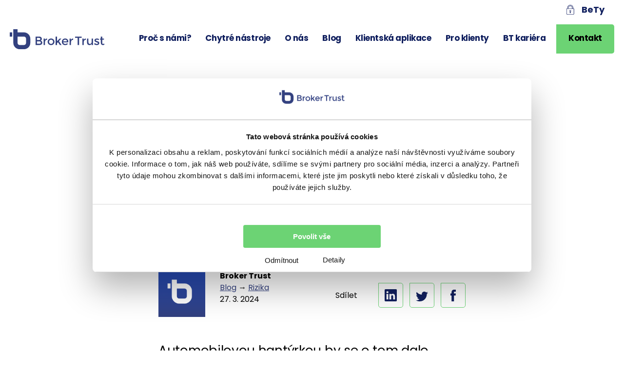

--- FILE ---
content_type: text/html; charset=UTF-8
request_url: https://www.brokertrust.cz/rizika/od-1-dubna-zacnou-platit-novinky-v-povinnem-ruceni/
body_size: 18886
content:
<!DOCTYPE html>
<html class="no-js" lang="cs">
<head>
  <meta charset="utf-8">
  <meta name="viewport" content="initial-scale=1" />
  <meta http-equiv="X-UA-Compatible" content="IE=edge">
  <link href="https://fonts.googleapis.com/css?family=Poppins:100,300,400,500,700&display=swap&subset=latin-ext" rel="stylesheet">

  <meta name='robots' content='index, follow, max-image-preview:large, max-snippet:-1, max-video-preview:-1' />
	<style>img:is([sizes="auto" i], [sizes^="auto," i]) { contain-intrinsic-size: 3000px 1500px }</style>
	
<!-- Google Tag Manager for WordPress by gtm4wp.com -->
<script data-cfasync="false" data-pagespeed-no-defer>
	var gtm4wp_datalayer_name = "dataLayer";
	var dataLayer = dataLayer || [];
</script>
<!-- End Google Tag Manager for WordPress by gtm4wp.com -->
	<!-- This site is optimized with the Yoast SEO plugin v25.0 - https://yoast.com/wordpress/plugins/seo/ -->
	<title>Od 1. dubna začnou platit novinky v povinném ručení. Zbystřit musí majitelé elektrokoloběžek i seniorských trojkolek a dalších vozítek - Broker Trust</title>
	<link rel="canonical" href="https://www.brokertrust.cz/rizika/od-1-dubna-zacnou-platit-novinky-v-povinnem-ruceni/" />
	<meta property="og:locale" content="cs_CZ" />
	<meta property="og:type" content="article" />
	<meta property="og:title" content="Od 1. dubna začnou platit novinky v povinném ručení. Zbystřit musí majitelé elektrokoloběžek i seniorských trojkolek a dalších vozítek - Broker Trust" />
	<meta property="og:description" content="Automobilovou hantýrkou by se o tom dalo mluvit jako o faceliftu. Povinné ručení od 1. dubna čekají změny, pro majitele osobních vozů to ale přelomové novinky nebudou. Zpozornět naopak musí majitelé různých vozítek, jako jsou třeba těžší a rychlejší elektrokoloběžky nebo „seniorské“ trojkolky, kteří budou muset mít toto pojištění nově také." />
	<meta property="og:url" content="https://www.brokertrust.cz/rizika/od-1-dubna-zacnou-platit-novinky-v-povinnem-ruceni/" />
	<meta property="og:site_name" content="Broker Trust" />
	<meta property="article:published_time" content="2024-03-27T08:07:55+00:00" />
	<meta property="article:modified_time" content="2024-03-27T08:40:30+00:00" />
	<meta property="og:image" content="https://www.brokertrust.cz/wp-content/uploads/2024/03/bt-640x360-23verzia-80.png" />
	<meta property="og:image:width" content="640" />
	<meta property="og:image:height" content="380" />
	<meta property="og:image:type" content="image/png" />
	<meta name="author" content="Broker Trust" />
	<meta name="twitter:card" content="summary_large_image" />
	<meta name="twitter:label1" content="Napsal(a)" />
	<meta name="twitter:data1" content="Broker Trust" />
	<meta name="twitter:label2" content="Odhadovaná doba čtení" />
	<meta name="twitter:data2" content="5 minut" />
	<script type="application/ld+json" class="yoast-schema-graph">{"@context":"https://schema.org","@graph":[{"@type":"WebPage","@id":"https://www.brokertrust.cz/rizika/od-1-dubna-zacnou-platit-novinky-v-povinnem-ruceni/","url":"https://www.brokertrust.cz/rizika/od-1-dubna-zacnou-platit-novinky-v-povinnem-ruceni/","name":"Od 1. dubna začnou platit novinky v povinném ručení. Zbystřit musí majitelé elektrokoloběžek i seniorských trojkolek a dalších vozítek - Broker Trust","isPartOf":{"@id":"https://www.brokertrust.cz/#website"},"primaryImageOfPage":{"@id":"https://www.brokertrust.cz/rizika/od-1-dubna-zacnou-platit-novinky-v-povinnem-ruceni/#primaryimage"},"image":{"@id":"https://www.brokertrust.cz/rizika/od-1-dubna-zacnou-platit-novinky-v-povinnem-ruceni/#primaryimage"},"thumbnailUrl":"https://www.brokertrust.cz/wp-content/uploads/2024/03/bt-640x360-23verzia-80.png","datePublished":"2024-03-27T08:07:55+00:00","dateModified":"2024-03-27T08:40:30+00:00","author":{"@id":"https://www.brokertrust.cz/#/schema/person/bc206dd37613e66666cc2e452ab7e00f"},"breadcrumb":{"@id":"https://www.brokertrust.cz/rizika/od-1-dubna-zacnou-platit-novinky-v-povinnem-ruceni/#breadcrumb"},"inLanguage":"cs","potentialAction":[{"@type":"ReadAction","target":["https://www.brokertrust.cz/rizika/od-1-dubna-zacnou-platit-novinky-v-povinnem-ruceni/"]}]},{"@type":"ImageObject","inLanguage":"cs","@id":"https://www.brokertrust.cz/rizika/od-1-dubna-zacnou-platit-novinky-v-povinnem-ruceni/#primaryimage","url":"https://www.brokertrust.cz/wp-content/uploads/2024/03/bt-640x360-23verzia-80.png","contentUrl":"https://www.brokertrust.cz/wp-content/uploads/2024/03/bt-640x360-23verzia-80.png","width":640,"height":380},{"@type":"BreadcrumbList","@id":"https://www.brokertrust.cz/rizika/od-1-dubna-zacnou-platit-novinky-v-povinnem-ruceni/#breadcrumb","itemListElement":[{"@type":"ListItem","position":1,"name":"Home","item":"https://www.brokertrust.cz/"},{"@type":"ListItem","position":2,"name":"Od 1.&nbsp;dubna začnou platit novinky v&nbsp;povinném ručení. Zbystřit musí majitelé elektrokoloběžek i&nbsp;seniorských trojkolek a&nbsp;dalších vozítek"}]},{"@type":"WebSite","@id":"https://www.brokertrust.cz/#website","url":"https://www.brokertrust.cz/","name":"Broker Trust","description":"Největší a nejrychleji rostoucí brokerpool pro finanční poradce a zprostředkovatele v ČR.","potentialAction":[{"@type":"SearchAction","target":{"@type":"EntryPoint","urlTemplate":"https://www.brokertrust.cz/?s={search_term_string}"},"query-input":{"@type":"PropertyValueSpecification","valueRequired":true,"valueName":"search_term_string"}}],"inLanguage":"cs"},{"@type":"Person","@id":"https://www.brokertrust.cz/#/schema/person/bc206dd37613e66666cc2e452ab7e00f","name":"Broker Trust","image":{"@type":"ImageObject","inLanguage":"cs","@id":"https://www.brokertrust.cz/#/schema/person/image/","url":"https://www.brokertrust.cz/wp-content/uploads/2020/10/avatar-velkyx2x-logo-150x150.png","contentUrl":"https://www.brokertrust.cz/wp-content/uploads/2020/10/avatar-velkyx2x-logo-150x150.png","caption":"Broker Trust"},"url":"https://www.brokertrust.cz/author/brokertrust/"}]}</script>
	<!-- / Yoast SEO plugin. -->


<style id='classic-theme-styles-inline-css' type='text/css'>
/*! This file is auto-generated */
.wp-block-button__link{color:#fff;background-color:#32373c;border-radius:9999px;box-shadow:none;text-decoration:none;padding:calc(.667em + 2px) calc(1.333em + 2px);font-size:1.125em}.wp-block-file__button{background:#32373c;color:#fff;text-decoration:none}
</style>
<style id='safe-svg-svg-icon-style-inline-css' type='text/css'>
.safe-svg-cover{text-align:center}.safe-svg-cover .safe-svg-inside{display:inline-block;max-width:100%}.safe-svg-cover svg{height:100%;max-height:100%;max-width:100%;width:100%}

</style>
<link rel='stylesheet' id='mailster-form-style-css' href='https://www.brokertrust.cz/wp-content/plugins/mailster/build/form/style-index.css?ver=6.8.3'  media='all' />
<style id='global-styles-inline-css' type='text/css'>
:root{--wp--preset--aspect-ratio--square: 1;--wp--preset--aspect-ratio--4-3: 4/3;--wp--preset--aspect-ratio--3-4: 3/4;--wp--preset--aspect-ratio--3-2: 3/2;--wp--preset--aspect-ratio--2-3: 2/3;--wp--preset--aspect-ratio--16-9: 16/9;--wp--preset--aspect-ratio--9-16: 9/16;--wp--preset--color--black: #000000;--wp--preset--color--cyan-bluish-gray: #abb8c3;--wp--preset--color--white: #ffffff;--wp--preset--color--pale-pink: #f78da7;--wp--preset--color--vivid-red: #cf2e2e;--wp--preset--color--luminous-vivid-orange: #ff6900;--wp--preset--color--luminous-vivid-amber: #fcb900;--wp--preset--color--light-green-cyan: #7bdcb5;--wp--preset--color--vivid-green-cyan: #00d084;--wp--preset--color--pale-cyan-blue: #8ed1fc;--wp--preset--color--vivid-cyan-blue: #0693e3;--wp--preset--color--vivid-purple: #9b51e0;--wp--preset--color--blue: #333399;--wp--preset--gradient--vivid-cyan-blue-to-vivid-purple: linear-gradient(135deg,rgba(6,147,227,1) 0%,rgb(155,81,224) 100%);--wp--preset--gradient--light-green-cyan-to-vivid-green-cyan: linear-gradient(135deg,rgb(122,220,180) 0%,rgb(0,208,130) 100%);--wp--preset--gradient--luminous-vivid-amber-to-luminous-vivid-orange: linear-gradient(135deg,rgba(252,185,0,1) 0%,rgba(255,105,0,1) 100%);--wp--preset--gradient--luminous-vivid-orange-to-vivid-red: linear-gradient(135deg,rgba(255,105,0,1) 0%,rgb(207,46,46) 100%);--wp--preset--gradient--very-light-gray-to-cyan-bluish-gray: linear-gradient(135deg,rgb(238,238,238) 0%,rgb(169,184,195) 100%);--wp--preset--gradient--cool-to-warm-spectrum: linear-gradient(135deg,rgb(74,234,220) 0%,rgb(151,120,209) 20%,rgb(207,42,186) 40%,rgb(238,44,130) 60%,rgb(251,105,98) 80%,rgb(254,248,76) 100%);--wp--preset--gradient--blush-light-purple: linear-gradient(135deg,rgb(255,206,236) 0%,rgb(152,150,240) 100%);--wp--preset--gradient--blush-bordeaux: linear-gradient(135deg,rgb(254,205,165) 0%,rgb(254,45,45) 50%,rgb(107,0,62) 100%);--wp--preset--gradient--luminous-dusk: linear-gradient(135deg,rgb(255,203,112) 0%,rgb(199,81,192) 50%,rgb(65,88,208) 100%);--wp--preset--gradient--pale-ocean: linear-gradient(135deg,rgb(255,245,203) 0%,rgb(182,227,212) 50%,rgb(51,167,181) 100%);--wp--preset--gradient--electric-grass: linear-gradient(135deg,rgb(202,248,128) 0%,rgb(113,206,126) 100%);--wp--preset--gradient--midnight: linear-gradient(135deg,rgb(2,3,129) 0%,rgb(40,116,252) 100%);--wp--preset--font-size--small: 13px;--wp--preset--font-size--medium: 20px;--wp--preset--font-size--large: 36px;--wp--preset--font-size--x-large: 42px;--wp--preset--spacing--20: 0.44rem;--wp--preset--spacing--30: 0.67rem;--wp--preset--spacing--40: 1rem;--wp--preset--spacing--50: 1.5rem;--wp--preset--spacing--60: 2.25rem;--wp--preset--spacing--70: 3.38rem;--wp--preset--spacing--80: 5.06rem;--wp--preset--shadow--natural: 6px 6px 9px rgba(0, 0, 0, 0.2);--wp--preset--shadow--deep: 12px 12px 50px rgba(0, 0, 0, 0.4);--wp--preset--shadow--sharp: 6px 6px 0px rgba(0, 0, 0, 0.2);--wp--preset--shadow--outlined: 6px 6px 0px -3px rgba(255, 255, 255, 1), 6px 6px rgba(0, 0, 0, 1);--wp--preset--shadow--crisp: 6px 6px 0px rgba(0, 0, 0, 1);}:where(.is-layout-flex){gap: 0.5em;}:where(.is-layout-grid){gap: 0.5em;}body .is-layout-flex{display: flex;}.is-layout-flex{flex-wrap: wrap;align-items: center;}.is-layout-flex > :is(*, div){margin: 0;}body .is-layout-grid{display: grid;}.is-layout-grid > :is(*, div){margin: 0;}:where(.wp-block-columns.is-layout-flex){gap: 2em;}:where(.wp-block-columns.is-layout-grid){gap: 2em;}:where(.wp-block-post-template.is-layout-flex){gap: 1.25em;}:where(.wp-block-post-template.is-layout-grid){gap: 1.25em;}.has-black-color{color: var(--wp--preset--color--black) !important;}.has-cyan-bluish-gray-color{color: var(--wp--preset--color--cyan-bluish-gray) !important;}.has-white-color{color: var(--wp--preset--color--white) !important;}.has-pale-pink-color{color: var(--wp--preset--color--pale-pink) !important;}.has-vivid-red-color{color: var(--wp--preset--color--vivid-red) !important;}.has-luminous-vivid-orange-color{color: var(--wp--preset--color--luminous-vivid-orange) !important;}.has-luminous-vivid-amber-color{color: var(--wp--preset--color--luminous-vivid-amber) !important;}.has-light-green-cyan-color{color: var(--wp--preset--color--light-green-cyan) !important;}.has-vivid-green-cyan-color{color: var(--wp--preset--color--vivid-green-cyan) !important;}.has-pale-cyan-blue-color{color: var(--wp--preset--color--pale-cyan-blue) !important;}.has-vivid-cyan-blue-color{color: var(--wp--preset--color--vivid-cyan-blue) !important;}.has-vivid-purple-color{color: var(--wp--preset--color--vivid-purple) !important;}.has-black-background-color{background-color: var(--wp--preset--color--black) !important;}.has-cyan-bluish-gray-background-color{background-color: var(--wp--preset--color--cyan-bluish-gray) !important;}.has-white-background-color{background-color: var(--wp--preset--color--white) !important;}.has-pale-pink-background-color{background-color: var(--wp--preset--color--pale-pink) !important;}.has-vivid-red-background-color{background-color: var(--wp--preset--color--vivid-red) !important;}.has-luminous-vivid-orange-background-color{background-color: var(--wp--preset--color--luminous-vivid-orange) !important;}.has-luminous-vivid-amber-background-color{background-color: var(--wp--preset--color--luminous-vivid-amber) !important;}.has-light-green-cyan-background-color{background-color: var(--wp--preset--color--light-green-cyan) !important;}.has-vivid-green-cyan-background-color{background-color: var(--wp--preset--color--vivid-green-cyan) !important;}.has-pale-cyan-blue-background-color{background-color: var(--wp--preset--color--pale-cyan-blue) !important;}.has-vivid-cyan-blue-background-color{background-color: var(--wp--preset--color--vivid-cyan-blue) !important;}.has-vivid-purple-background-color{background-color: var(--wp--preset--color--vivid-purple) !important;}.has-black-border-color{border-color: var(--wp--preset--color--black) !important;}.has-cyan-bluish-gray-border-color{border-color: var(--wp--preset--color--cyan-bluish-gray) !important;}.has-white-border-color{border-color: var(--wp--preset--color--white) !important;}.has-pale-pink-border-color{border-color: var(--wp--preset--color--pale-pink) !important;}.has-vivid-red-border-color{border-color: var(--wp--preset--color--vivid-red) !important;}.has-luminous-vivid-orange-border-color{border-color: var(--wp--preset--color--luminous-vivid-orange) !important;}.has-luminous-vivid-amber-border-color{border-color: var(--wp--preset--color--luminous-vivid-amber) !important;}.has-light-green-cyan-border-color{border-color: var(--wp--preset--color--light-green-cyan) !important;}.has-vivid-green-cyan-border-color{border-color: var(--wp--preset--color--vivid-green-cyan) !important;}.has-pale-cyan-blue-border-color{border-color: var(--wp--preset--color--pale-cyan-blue) !important;}.has-vivid-cyan-blue-border-color{border-color: var(--wp--preset--color--vivid-cyan-blue) !important;}.has-vivid-purple-border-color{border-color: var(--wp--preset--color--vivid-purple) !important;}.has-vivid-cyan-blue-to-vivid-purple-gradient-background{background: var(--wp--preset--gradient--vivid-cyan-blue-to-vivid-purple) !important;}.has-light-green-cyan-to-vivid-green-cyan-gradient-background{background: var(--wp--preset--gradient--light-green-cyan-to-vivid-green-cyan) !important;}.has-luminous-vivid-amber-to-luminous-vivid-orange-gradient-background{background: var(--wp--preset--gradient--luminous-vivid-amber-to-luminous-vivid-orange) !important;}.has-luminous-vivid-orange-to-vivid-red-gradient-background{background: var(--wp--preset--gradient--luminous-vivid-orange-to-vivid-red) !important;}.has-very-light-gray-to-cyan-bluish-gray-gradient-background{background: var(--wp--preset--gradient--very-light-gray-to-cyan-bluish-gray) !important;}.has-cool-to-warm-spectrum-gradient-background{background: var(--wp--preset--gradient--cool-to-warm-spectrum) !important;}.has-blush-light-purple-gradient-background{background: var(--wp--preset--gradient--blush-light-purple) !important;}.has-blush-bordeaux-gradient-background{background: var(--wp--preset--gradient--blush-bordeaux) !important;}.has-luminous-dusk-gradient-background{background: var(--wp--preset--gradient--luminous-dusk) !important;}.has-pale-ocean-gradient-background{background: var(--wp--preset--gradient--pale-ocean) !important;}.has-electric-grass-gradient-background{background: var(--wp--preset--gradient--electric-grass) !important;}.has-midnight-gradient-background{background: var(--wp--preset--gradient--midnight) !important;}.has-small-font-size{font-size: var(--wp--preset--font-size--small) !important;}.has-medium-font-size{font-size: var(--wp--preset--font-size--medium) !important;}.has-large-font-size{font-size: var(--wp--preset--font-size--large) !important;}.has-x-large-font-size{font-size: var(--wp--preset--font-size--x-large) !important;}
:where(.wp-block-post-template.is-layout-flex){gap: 1.25em;}:where(.wp-block-post-template.is-layout-grid){gap: 1.25em;}
:where(.wp-block-columns.is-layout-flex){gap: 2em;}:where(.wp-block-columns.is-layout-grid){gap: 2em;}
:root :where(.wp-block-pullquote){font-size: 1.5em;line-height: 1.6;}
</style>
<link rel='stylesheet' id='ppress-frontend-css' href='https://www.brokertrust.cz/wp-content/plugins/wp-user-avatar/assets/css/frontend.min.css?ver=4.15.23'  media='all' />
<link rel='stylesheet' id='ppress-flatpickr-css' href='https://www.brokertrust.cz/wp-content/plugins/wp-user-avatar/assets/flatpickr/flatpickr.min.css?ver=4.15.23'  media='all' />
<link rel='stylesheet' id='ppress-select2-css' href='https://www.brokertrust.cz/wp-content/plugins/wp-user-avatar/assets/select2/select2.min.css?ver=6.8.3'  media='all' />
<link rel='stylesheet' id='register-visitors-0a0a5802e0bec5e5a6dda183d5a2fe65-css' href='https://www.brokertrust.cz/wp-content/plugins/event-register/build/register-visitors.css?ver=5e5e1f69e7559f96aad4e68ed7f8571e'  media='all' />
<link rel='stylesheet' id='wt-styles-css' href='https://www.brokertrust.cz/wp-content/themes/brokertrust-theme/css/styles.css'  media='all' />
<link rel='stylesheet' id='material-icons-css' href='//cdn.materialdesignicons.com/4.8.95/css/materialdesignicons.min.css?ver=6.8.3'  media='all' />
<script  src="https://www.brokertrust.cz/wp-includes/js/jquery/jquery.min.js?ver=3.7.1" id="jquery-core-js"></script>
<script  src="https://www.brokertrust.cz/wp-content/plugins/wp-user-avatar/assets/flatpickr/flatpickr.min.js?ver=4.15.23" id="ppress-flatpickr-js"></script>
<script  src="https://www.brokertrust.cz/wp-content/plugins/wp-user-avatar/assets/select2/select2.min.js?ver=4.15.23" id="ppress-select2-js"></script>
<meta name="generator" content="Site Kit by Google 1.151.0" />
<!-- Google Tag Manager for WordPress by gtm4wp.com -->
<!-- GTM Container placement set to automatic -->
<script data-cfasync="false" data-pagespeed-no-defer type="text/javascript">
	var dataLayer_content = {"pagePostType":"post","pagePostType2":"single-post","pageCategory":["rizika"],"pageAttributes":["alice-tomanova","povinne-ruceni"],"pagePostAuthor":"Broker Trust"};
	dataLayer.push( dataLayer_content );
</script>
<script data-cfasync="false" data-pagespeed-no-defer type="text/javascript">
(function(w,d,s,l,i){w[l]=w[l]||[];w[l].push({'gtm.start':
new Date().getTime(),event:'gtm.js'});var f=d.getElementsByTagName(s)[0],
j=d.createElement(s),dl=l!='dataLayer'?'&l='+l:'';j.async=true;j.src=
'//www.googletagmanager.com/gtm.js?id='+i+dl;f.parentNode.insertBefore(j,f);
})(window,document,'script','dataLayer','GTM-MHCP9DK');
</script>
<!-- End Google Tag Manager for WordPress by gtm4wp.com -->		<style type="text/css" id="wp-custom-css">
			.home .blog-actual__wrap {
	background: white;
	padding: 20px;
	border-radius: 5px;
	border-top-left-radius: 0;
	display: block;
}


.home .blog-actual__photo {
	height: auto;
	margin-bottom: 20px
}
.home .blog-actual__photo img {
	max-width: 232px;
	height: auto;
}
.inspiration__subtitle {
	text-align: center;
}

@media all and (max-width: 767px) {
	.inspiration__design {
		height: auto;
	}
	
	body .is-layout-flex {
		display: block;
	}
}
.single-reditel ul li:before {
content: none;
}

.page-id-13313 .content-wrapper ::marker { content: counters(list-item,'.') ':' }


.page-id-13313 li { padding-left: 0.5em }

.has-blue-background-color {
	background: #333399;
	padding: 30px;
	border-radius: 20px;
}
.has-blue-background-color p, .has-blue-background-color h2, .has-blue-background-color h3, .has-blue-background-color ul, .has-blue-background-color li {
	color: white;
}
.has-blue-background-color li:before {
	background: white;
}
.page-id-24950 .wp-block-columns.is-layout-flex {
	align-items: flex-start; 
}
#CybotCookiebotDialogFooter {
	border-bottom: none;
}
#CybotCookiebotDialogBodyButtons {
	min-height: 100px;
}
#CybotCookiebotDialog .CybotCookiebotDialogContentWrapper {
	padding-bottom: 0;
}
}
#CybotCookiebotDialogFooter .CybotCookiebotScrollArea, #CybotCookiebotDialogFooter .CybotCookiebotDialogBodyButtons {
	z-index: 0;
}
li.CybotCookiebotDialogNavItem {
	z-index: 10;
}

@media all and (max-width: 767px) {
	#CybotCookiebotDialogBodyButtonDecline {
		bottom: 7px;
	}
	
	.page-id-27293 .hero__design {
	   flex-direction: column;
  }
	.page-id-27293 .hero__content-wrapper {
		margin-bottom: 0;
	}
	.page-id-27293	.hero__video .video  {
		margin: 0 auto;
	}
	.page-id-27293	.hero__video .video iframe {
		height: auto;
		aspect-ratio: 16/9;
		padding-top: 30px;
	}
	.page-id-27293 .hero__content-wrapper, 	.page-id-27293 .hero__video {
		width: 100%;
	}
	.page-id-27293	.hero__video, 	.page-id-27293	.hero__photo, 	.page-id-27293	.hero__gradient, 	.page-id-27293	.hero__design  {
		height: auto;
	}
.page-id-27293	.alignright, .page-id-27293	.alignleft {
	text-align: center;
}
	.page-id-27293 .hero__claim span {
		font-size: 30px!important;
	}
	
	
}

.page-id-27293 .hero__claim span {
	display: block;
	font-weight: 300;
	font-size: 40px;
}
.page-id-27293 .container--1020 {
	max-width: 1330px;
}
.page-id-27293 .hero {
	margin-bottom: 50px;
}
.page-id-27293 .hero__content-wrapper::after {
	content: none;
}

.alignright {
	text-align: right;
}
.header__menu .menu li {
	margin: 0 0 0 15px;
}
.header__menu .menu a {
	padding: 20px 7px 10px;
	font-size: 17px;
}		</style>
		</head>

<body class="wp-singular post-template-default single single-post postid-24796 single-format-standard wp-theme-brokertrust-theme no-hero od-1-dubna-zacnou-platit-novinky-v-povinnem-ruceni">

    <!-- Google Tag Manager (noscript) -->
    <noscript><iframe src="https://www.googletagmanager.com/ns.html?id=GTM-MHCP9DK"
                      height="0" width="0" style="display:none;visibility:hidden"></iframe></noscript>
    <!-- End Google Tag Manager (noscript) -->
  <div id="main-content">
  <div class="main-content-wrap">

  <!-- Google Tag Manager (noscript) -->
  <noscript>
    <iframe src="https://www.googletagmanager.com/ns.html?id=GTM-TZ2BDRJ"
            height="0" width="0" style="display:none;visibility:hidden"></iframe>
  </noscript>
  <!-- End Google Tag Manager (noscript) -->

  <div id="js-header" class="header-wrapper">
    <div class="container">
      <div class="header">

        <div class="header__logo animated flipInY">
                    <a class="header__logo-white" href="/"><img class="header__logo__image" alt="Brokertrust" src="https://www.brokertrust.cz/wp-content/themes/brokertrust-theme/img/logo-blue.svg"/></a>
          <a class="hide" href="/"><img class="header__logo__image" alt="Brokertrust" src="https://www.brokertrust.cz/wp-content/themes/brokertrust-theme/img/logo-blue.svg"/></a>
        </div>
        <div class="header__menu">
          <ul id="menu-hlavni-menu" class="menu"><li id="menu-item-9110" class="menu-item menu-item-type-post_type menu-item-object-page menu-item-9110"><a href="https://www.brokertrust.cz/proc-s-nami/">Proč s námi?</a></li>
<li id="menu-item-9112" class="menu-item menu-item-type-post_type menu-item-object-page menu-item-9112"><a href="https://www.brokertrust.cz/chytre-nastroje/">Chytré nástroje</a></li>
<li id="menu-item-9111" class="menu-item menu-item-type-post_type menu-item-object-page menu-item-9111"><a href="https://www.brokertrust.cz/o-nas/">O nás</a></li>
<li id="menu-item-13568" class="menu-item menu-item-type-post_type menu-item-object-page menu-item-13568"><a href="https://www.brokertrust.cz/blog/">Blog</a></li>
<li id="menu-item-27438" class="menu-item menu-item-type-post_type menu-item-object-page menu-item-27438"><a href="https://www.brokertrust.cz/mobilni-aplikace/">Klientská aplikace</a></li>
<li id="menu-item-10320" class="menu-item menu-item-type-post_type menu-item-object-page menu-item-10320"><a href="https://www.brokertrust.cz/pro-klienty/">Pro klienty</a></li>
<li id="menu-item-9447" class="menu-item menu-item-type-post_type menu-item-object-page menu-item-9447"><a href="https://www.brokertrust.cz/kariera/">BT kariéra</a></li>
<li id="menu-item-9655" class="header__menu__button menu-item menu-item-type-custom menu-item-object-custom menu-item-9655"><a href="/kontakt">Kontakt</a></li>
</ul>          <ul class="header__menu__links">
            <li>
              <a href="https://bety.brokertrust.cz/Login.aspx" class="bety-link">BeTy</a>
            </li>
          </ul>

        </div>

      </div>
    </div>
  </div>

  <div class="header-mobile">
    <div class="container">
      <div class="header-mobile__wrap">
        <p class="header-mobile__logo">
          <a href="/"><img alt="Brokertrust" src="https://www.brokertrust.cz/wp-content/themes/brokertrust-theme/img/logo-mobil.svg" /></a>
        </p>

        <button class="header-mobile__button toggle-button"></button>
      </div>
    </div>
  </div>

  


<div class="blog-single">
  <div class="container container--850">
    <h1 class="blog-single__title title">Od 1.&nbsp;dubna začnou platit novinky v&nbsp;povinném ručení. Zbystřit musí majitelé elektrokoloběžek i&nbsp;seniorských trojkolek a&nbsp;dalších vozítek</h1>
  </div>
  <div class="container container--630">

    <div class="blog-single__meta">
                    <p class="blog-single__meta-avatar"><img data-del="avatar" src='https://www.brokertrust.cz/wp-content/uploads/2020/10/avatar-velkyx2x-logo-150x150.png' class='avatar pp-user-avatar avatar-96 photo ' height='96' width='96'/></p>
      
      <p class="blog-single__meta-author">
                  <span class="blog-single__meta-name">Broker Trust</span>
        
        <span class="blog-single__meta-categories"><a href="https://www.brokertrust.cz/blog">Blog</a> → <a href="/"><a href="https://www.brokertrust.cz/category/rizika/">Rizika</a></a></span>
        <span class="blog-single__meta-date">27. 3. 2024</span>
      </p>
      <div class="blog-single__social blog-single__social--inline">
        <p class="blog-single__social-label">
          Sdílet
        </p>
        <ul class="">
          <li class="wow flipInY"><a href="http://www.linkedin.com/shareArticle?mini=true&url=https://www.brokertrust.cz/rizika/od-1-dubna-zacnou-platit-novinky-v-povinnem-ruceni/" target="_blank"><i class="icon icon--inline"><?xml version="1.0" encoding="UTF-8"?>
<svg width="25px" height="25px" viewBox="0 0 25 25" version="1.1" xmlns="http://www.w3.org/2000/svg" xmlns:xlink="http://www.w3.org/1999/xlink">
    <!-- Generator: sketchtool 54.1 (76490) - https://sketchapp.com -->
    <title>46E3D380-B135-406A-8121-894F939E48A6</title>
    <desc>Created with sketchtool.</desc>
    <g id="BrokerTrust" stroke="none" stroke-width="1" fill="none" fill-rule="evenodd">
        <g id="Home" class="icon-color" transform="translate(-1415.000000, -5532.000000)" fill="#FFFFFF">
            <g id="Footer" transform="translate(0.000000, 5098.000000)">
                <g id="SM-Links" transform="translate(1415.000000, 434.000000)">
                    <path d="M21.1937279,20.9272402 L17.4178048,20.9272402 L17.4178048,14.8872112 C17.4178048,13.3702929 16.8715225,12.3348881 15.5053111,12.3348881 C14.4623166,12.3348881 13.8411735,13.0330324 13.5675266,13.7075534 C13.4678806,13.9488128 13.4436014,14.2855707 13.4436014,14.6228312 L13.4436014,20.9272402 L9.6676783,20.9272402 C9.6676783,20.9272402 9.71674254,10.6973401 9.6676783,9.63881461 L13.4436014,9.63881461 L13.4436014,11.237158 C13.9453718,10.4681437 14.8426909,9.37242405 16.8472433,9.37242405 C19.3308042,9.37242405 21.1937279,10.9863487 21.1937279,14.4544522 L21.1937279,20.9272402 Z M5.68993424,8.09726774 L5.6646434,8.09726774 C4.3980779,8.09726774 3.57865453,7.23024186 3.57865453,6.14658517 C3.57865453,5.0398078 4.42387456,4.19690786 5.71471927,4.19690786 C7.00657562,4.19690786 7.80171978,5.0398078 7.82650481,6.14658517 C7.82650481,7.23024186 7.00657562,8.09726774 5.68993424,8.09726774 Z M3.80171978,20.9272402 L7.57764289,20.9272402 L7.57764289,9.63881461 L3.80171978,9.63881461 L3.80171978,20.9272402 Z M23.1522509,0 L1.8472433,0 C0.827516439,0 0,0.801684795 0,1.79084823 L0,23.2086491 C0,24.19731 0.827516439,25 1.8472433,25 L23.1522509,25 C24.1729894,25 25,24.19731 25,23.2086491 L25,1.79084823 C25,0.801684795 24.1729894,0 23.1522509,0 L23.1522509,0 Z" id="LinkedIn"></path>
                </g>
            </g>
        </g>
    </g>
</svg>
</i></a></li>
          <li class="wow flipInY"><a href="https://twitter.com/intent/tweet?url=https://www.brokertrust.cz/rizika/od-1-dubna-zacnou-platit-novinky-v-povinnem-ruceni/" target="_blank"><i class="icon icon--inline"><?xml version="1.0" encoding="UTF-8"?>
<svg width="25px" height="20px" viewBox="0 0 25 20" version="1.1" xmlns="http://www.w3.org/2000/svg" xmlns:xlink="http://www.w3.org/1999/xlink">
    <!-- Generator: sketchtool 54.1 (76490) - https://sketchapp.com -->
    <title>F373B731-EC4B-4237-ABF0-481ACB065D92</title>
    <desc>Created with sketchtool.</desc>
    <g id="BrokerTrust" stroke="none" stroke-width="1" fill="none" fill-rule="evenodd">
        <g id="Home" class="icon-color" transform="translate(-1460.000000, -5535.000000)" fill="#ffffff">
            <g id="Footer" transform="translate(0.000000, 5098.000000)">
                <g id="SM-Links" transform="translate(1415.000000, 434.000000)">
                    <path d="M70,5.36736937 C69.0809533,5.76950744 68.0923817,6.04076331 67.0540771,6.16215406 C68.1136959,5.53771606 68.9266793,4.54860625 69.3098268,3.3686682 C68.3182104,3.94764712 67.2210381,4.36776901 66.0528185,4.59456489 C65.1170249,3.6134479 63.7838743,3 62.3091367,3 C59.4763819,3 57.1800337,5.26046558 57.1800337,8.04895594 C57.1800337,8.44459986 57.2251994,8.82975322 57.312486,9.19942052 C53.0501593,8.9891098 49.2704464,6.97891897 46.7406573,3.92416825 C46.2991495,4.66949745 46.0464243,5.53671695 46.0464243,6.46238385 C46.0464243,8.21430712 46.9517691,9.75941653 48.3280555,10.6651014 C47.4876682,10.6386252 46.6965065,10.4118294 46.0048109,10.0331701 C46.0043034,10.0541513 46.0043034,10.0756319 46.0043034,10.0971126 C46.0043034,12.5429114 47.7723647,14.5835748 50.1189534,15.0476571 C49.6886101,15.1630533 49.2354302,15.2249975 48.7675334,15.2249975 C48.4366563,15.2249975 48.1154213,15.1935258 47.802306,15.1340793 C48.4554331,17.1397742 50.3493494,18.59996 52.5934271,18.6404236 C50.8380529,19.9947048 48.6269614,20.8019782 46.2235349,20.8019782 C45.809431,20.8019782 45.4014169,20.7775002 45,20.7315416 C47.2704667,22.1642522 49.9662018,23 52.8623917,23 C62.2969571,23 67.455494,15.3064242 67.455494,8.63442901 C67.455494,8.41562594 67.4509267,8.19732241 67.4412845,7.98101708 C68.4430506,7.26915776 69.3128717,6.37995804 70,5.36736937" id="Twitter"></path>
                </g>
            </g>
        </g>
    </g>
</svg>
</i></a></li>
          <li class="wow flipInY"><a href="https://www.facebook.com/sharer/sharer.php?u=https://www.brokertrust.cz/rizika/od-1-dubna-zacnou-platit-novinky-v-povinnem-ruceni/" target="_blank"><i class="icon icon--inline"><?xml version="1.0" encoding="UTF-8"?>
<svg width="11px" height="24px" viewBox="0 0 11 24" version="1.1" xmlns="http://www.w3.org/2000/svg" xmlns:xlink="http://www.w3.org/1999/xlink">
    <!-- Generator: sketchtool 54.1 (76490) - https://sketchapp.com -->
    <title>FF31F835-ADA5-4E78-B850-F4BC8DE7FAC4</title>
    <desc>Created with sketchtool.</desc>
    <g id="BrokerTrust" stroke="none" stroke-width="1" fill="none" fill-rule="evenodd">
        <g id="Home" class="icon-color" transform="translate(-1505.000000, -5533.000000)" fill="#FFFFFF">
            <g id="Footer" transform="translate(0.000000, 5098.000000)">
                <g id="SM-Links" transform="translate(1415.000000, 434.000000)">
                    <path d="M101,8.77113522 L97.2542766,8.77113522 L97.2542766,6.28061605 C97.2542766,5.34511882 97.8653332,5.12652149 98.296062,5.12652149 C98.7258108,5.12652149 100.939237,5.12652149 100.939237,5.12652149 L100.939237,1.01440755 L97.2988685,1 C93.2571721,1 92.337402,4.06682123 92.337402,6.03022274 L92.337402,8.77113522 L90,8.77113522 L90,13.0089426 L92.337402,13.0089426 C92.337402,18.4475449 92.337402,25 92.337402,25 L97.2542766,25 C97.2542766,25 97.2542766,18.3824625 97.2542766,13.0089426 L100.570741,13.0089426 L101,8.77113522" id="Facebook"></path>
                </g>
            </g>
        </g>
    </g>
</svg>
</i></a></li>
        </ul>
      </div>

    </div>

        <div class="blog-single__perex">Automobilovou hantýrkou by se o tom dalo mluvit jako o faceliftu. Povinné ručení od 1. dubna čekají změny, pro majitele osobních vozů to ale přelomové novinky nebudou. Zpozornět naopak musí majitelé různých vozítek, jako jsou třeba těžší a rychlejší elektrokoloběžky nebo „seniorské“ trojkolky, kteří budou muset mít toto pojištění nově také.</div>
  </div>
	        <div class="container content">
            <p class="content__thumbnail">
				<img width="640" height="380" src="https://www.brokertrust.cz/wp-content/uploads/2024/03/bt-640x360-23verzia-80.png" class="attachment-post-thumbnail size-post-thumbnail wp-post-image" alt="" decoding="async" fetchpriority="high" srcset="https://www.brokertrust.cz/wp-content/uploads/2024/03/bt-640x360-23verzia-80.png 640w, https://www.brokertrust.cz/wp-content/uploads/2024/03/bt-640x360-23verzia-80-300x178.png 300w, https://www.brokertrust.cz/wp-content/uploads/2024/03/bt-640x360-23verzia-80-500x297.png 500w" sizes="(max-width: 640px) 100vw, 640px" />            </p>
        </div>
    
  <!--    <div class="container container--1070">-->
  <!--      <div class="blog-single__banner">-->
  <!--        <p class="blog-single__banner-title">-->
  <!--          Insights-->
  <!--        </p>-->
  <!--        <p class="blog-single__banner-text">-->
  <!--          Publikujeme i odborné články na témata související s fintech. Nechte se inspirovat při své práci. Neváhám-->
  <!--          prozrazovat technologická tajemství ve prospěch celé civilizace. Miluji Open Source a prostě mě to baví.-->
  <!--        </p>-->
  <!--      </div>-->
  <!--    </div>-->
  <!--  </div>-->

  <div class="content">
    <div class="container container--630">
      
<p>V&nbsp;České republice má podle údajů pojišťoven povinné ručení přes 9 milionů vozidel. Od dubna se jejich počet rozroste. Toto pojištění budou muset mít nejen majitelé automobilů či&nbsp;nákladních vozů a&nbsp;motorek, ale také vlastníci řady dalších motorových vozidel a&nbsp;„vozítek“, které se účastní silničního provozu. Povinné ručení budou muset mít:</p>



<ul class="wp-block-list">
<li>některé typy elektrických koloběžek;</li>



<li>vozítka typu segway a&nbsp;další dvojkolky;</li>



<li>některé typy „seniorských“ motorových trojkolek;&nbsp;</li>



<li>zahradní traktůrky (když s&nbsp;nimi vyjedete mimo vlastní pozemek);&nbsp;</li>



<li>motorová golfová vozítka;</li>



<li>pracovní stroje nebo průmyslová zařízení schopná samostatného přemístění;</li>



<li>sněžné skútry a&nbsp;rolby.&nbsp;&nbsp;</li>
</ul>



<p><strong>Ověřte si rychlost a&nbsp;hmotnost</strong></p>



<p>Rozhodujícím faktorem, zda povinné ručení musíte mít, jsou hmotnost a&nbsp;rychlost vozidla, se kterým jezdíte mimo svůj soukromý pozemek. To se týká jakéhokoliv používání veřejné komunikace, ať už k&nbsp;jízdě, nebo jen k&nbsp;parkování. Pojistit musíte taková vozidla, která dosahují vyšší konstrukční rychlosti než 25 km/h, a&nbsp;také ta s&nbsp;provozní hmotností vyšší než 25 kilogramů, která mohou jet více než 14 km/h.</p>



<p>Kombinace hmotnosti a&nbsp;rychlosti může být ošidná například pro majitele seniorských elektrických trojkolek, které rekordy v&nbsp;rychlosti sice netrhají, ale naprostá většina má vyšší hmotnost než 25 kilogramů a&nbsp;některé z&nbsp;nich mohou podle uváděných technických parametrů rychlost 14 km/h překročit.</p>



<p>Pokud si nejste jisti hmotností či&nbsp;maximální rychlostí, prostudujte dokumenty, které k&nbsp;danému typu vozítka máte.&nbsp; Povinnost se nevztahuje na elektrokola a&nbsp;další motokola, kdy motor zabírá pouze při&nbsp;šlapání. Výjimku mají také motorové invalidní vozíky.&nbsp;</p>



<p>Pokud zjistíte, že budete muset některou ze součástí vašeho „vozového parku“ nově pojistit, nemusíte se děsit. Třeba u&nbsp;elektrických koloběžek se cena povinného ručení pohybuje podle aktuální nabídky pojišťoven v&nbsp;řádu stokorun za rok. Spojíte-li se s&nbsp;finančním poradcem, dokáže vám pro daný typ najít nejvhodnější variantu.<s>&nbsp;</s></p>



<p><strong>Nově i&nbsp;na závodech</strong></p>



<p>Povinnost zajistit pojištění pro úhradu případné újmy se nevyhne ani oblasti motosportu. Odpovědnost bude ležet na pořadatelích akcí, kteří budou muset zajistit pojištění pro jednotlivé závody, ale i&nbsp;testovací jízdy, školení a&nbsp;přípravy jednotlivých závodů či&nbsp;show v&nbsp;rámci pojištění motosportu s&nbsp;minimálním limitem pro úhradu škod ve výši 50 milionů korun.</p>



<p>Smyslem povinného ručení je, aby se z&nbsp;něho platily újmy, které způsobíte provozem motorového vozidla ostatním. Na základě dosavadní praxe, kdy se některé škody vyšplhaly i&nbsp;do desítek milionů, zvyšuje zákon minimální pojistné limity. Ty vzrostou z&nbsp;35 na 50 milionů korun. Týká se to nových i&nbsp;stávajících smluv. Pojišťovny změny udělají automaticky, jen u&nbsp;starších smluv je mohou řešit individuálně.&nbsp;</p>



<p>Dochází také k&nbsp;přenesení povinnosti mít sjednané povinné ručení z&nbsp;vlastníka na provozovatele, který je zapsán v&nbsp;registru vozidel. Nicméně pro běžného člověka se nic zásadního nezmění. Týká se to ale například leasingů.&nbsp;</p>



<p>Skončí také povinnost vozit s&nbsp;sebou při&nbsp;cestách po&nbsp;ČR takzvané zelené karty, tedy doklad o&nbsp;sjednaném povinném ručení, ať už v&nbsp;papírové nebo digitální podobě. Nahradí je online evidence povinného ručení, a&nbsp;to nejpozději od 1.&nbsp;7.&nbsp;2024, až bude dokončen proces digitalizace povinného ručení. Policie si vše ověří elektronicky.&nbsp;</p>



<p>S&nbsp;tímto zjednodušením úzce souvisí nová povinnost pojišťoven, která se týká zasílání údajů o&nbsp;pojištění České kanceláři pojistitelů. Nově budou muset&nbsp;všechny pojišťovny zaznamenávat informace o&nbsp;uzavřeném pojištění auta online, a&nbsp;to&nbsp;v&nbsp;reálném čase. K&nbsp;přechodu na&nbsp;tento online systém dojde k&nbsp;1.&nbsp;10.&nbsp;2024.</p>



<p><strong>Bez povinného ručení nevyjíždějte</strong></p>



<p>Rozhodně doporučujeme bez povinného ručení na silnice nevyjíždět. V&nbsp;případě zavinění nehody by po&nbsp;vás Česká kancelář pojistitelů vymáhala způsobené škody. I&nbsp;bez zaviněné nehody riskujete vysokou pokutu, která se může vyšplhat až na 50&nbsp;000&nbsp;Kč. Rovněž Česká kancelář pojistitelů by vás mohla vyzvat k&nbsp;zaplacení příspěvku do svého garančního fondu. Ten se pohybuje v&nbsp;rozsahu 30 až 90 korun za den, kdy vozidlo nebylo pojištěno.&nbsp;</p>



<p><strong>Že s&nbsp;autem nejezdíte, neznamená, že nemusíte mít povinné ručení. Pokud se chcete této povinnosti zbavit, musíte auto odhlásit z&nbsp;registru vozidel a&nbsp;odevzdat SPZ. Například u&nbsp;elektrokoloběžek žádná možnost odhlášení z&nbsp;registru není. Povinné ručení tak musíte mít, i&nbsp;když vyjedete na ulici jen jednou za čas.</strong></p>



<p>I když se vás aktuální změny v&nbsp;povinném ručení nemusejí nyní prakticky nijak dotknout, není od věci i&nbsp;toto pojištění čas od času projít se zkušeným finančním poradcem, který pro vás porovná nabídky napříč trhem a&nbsp;případně doporučí výhodnější alternativu. Povinné ručení lze navíc kombinovat s&nbsp;různými připojištěními, kdy začne v&nbsp;podstatě fungovat jako havarijní pojištění, které vás chrání i&nbsp;pro případ škod, které vzniknou na vašem vozidle či&nbsp;zavazadlech.</p>



<p><strong><em>Alice Tomanová, ředitelka úseku pojištění, Broker Trust</em></strong></p>
<span class="cp-load-after-post"></span>    </div>
  </div>

  <div class="section">
    <div class="newsletter">
  <div class="container">
    <div class="newsletter__wrap">
      <p class="newsletter__text">
        To nejlepší z financí e-mailem
      </p>

      <div class="newsletter__form">
        <div class="caldera-grid" id="caldera_form_1" data-cf-ver="1.9.6" data-cf-form-id="CF5e69569db8817"><div id="caldera_notices_1" data-spinner="https://www.brokertrust.cz/wp-admin/images/spinner.gif"></div><form data-instance="1" class="CF5e69569db8817 caldera_forms_form cfajax-trigger" method="POST" enctype="multipart/form-data" id="CF5e69569db8817_1" data-form-id="CF5e69569db8817" aria-label="Newsletter" data-target="#caldera_notices_1" data-template="#cfajax_CF5e69569db8817-tmpl" data-cfajax="CF5e69569db8817" data-load-element="_parent" data-load-class="cf_processing" data-post-disable="0" data-action="cf_process_ajax_submit" data-request="https://www.brokertrust.cz/cf-api/CF5e69569db8817" data-hiderows="true">
<input type="hidden" id="_cf_verify_CF5e69569db8817" name="_cf_verify" value="4db3f01c0f"  data-nonce-time="1770119945" /><input type="hidden" name="_wp_http_referer" value="/rizika/od-1-dubna-zacnou-platit-novinky-v-povinnem-ruceni/" /><div id="cf2-CF5e69569db8817_1"></div><input type="hidden" name="_cf_frm_id" value="CF5e69569db8817">
<input type="hidden" name="_cf_frm_ct" value="1">
<input type="hidden" name="cfajax" value="CF5e69569db8817">
<input type="hidden" name="_cf_cr_pst" value="24796">
<div class="hide" style="display:none; overflow:hidden;height:0;width:0;">
<label>Twitter</label><input type="text" name="twitter" value="" autocomplete="off">
</div><div id="CF5e69569db8817_1-row-1"  class="row  first_row"><div  class="col-sm-12  single"><div data-field-wrapper="fld_4818865" class="form-group foxentry-email" id="fld_4818865_1-wrap">
	<label id="fld_4818865Label" for="fld_4818865_1" class="control-label screen-reader-text sr-only">Email</label>
	<div class="">
		<input placeholder="váš e-mail"  required type="email" data-field="fld_4818865" class=" form-control" id="fld_4818865_1" name="fld_4818865" value="" data-type="email" aria-required="true" data-parsley-error-message="Prosím, vyplňte tuto položku"   aria-labelledby="fld_4818865Label" >			</div>
</div>
<div data-field-wrapper="fld_6740103" class="form-group" id="fld_6740103_1-wrap">
<div class="">
	<input  class="button button--blue" type="submit" name="fld_6740103" id="fld_6740103_1" value="Chci novinky" data-field="fld_6740103" data-parsley-error-message="Prosím, vyplňte tuto položku"  >
</div>
</div>
	<input class="button_trigger_1" type="hidden" name="fld_6740103" id="fld_6740103_1_btn" value="" data-field="fld_6740103"  />
<input    type="hidden" data-field="fld_3744778" class="region" id="fld_3744778_1" name="fld_3744778" value="" data-type="hidden" data-parsley-error-message="Prosím, vyplňte tuto položku"   ></div></div><div id="CF5e69569db8817_1-row-2"  class="row  last_row"><div  class="col-sm-12  single"><div data-field-wrapper="fld_8118388" class="form-group" id="fld_8118388_1-wrap">
	<label id="fld_8118388Label" for="fld_8118388_1" class="control-label screen-reader-text sr-only">Toc</label>
	<div class="">
											<div class="checkbox">
				
                <label                         for="fld_8118388_1_opt1247847"
                >
                            <input
                                data-parsley-required="true" data-parsley-group="fld_8118388_1" data-parsley-multiple="fld_8118388_1"                                type="checkbox"
                                data-label="Chci každý pátek vzpruhu z finančního světa e-mailem.&lt;br/&gt; &lt;a href=&quot;/zasady-ochrany-soukromi/&quot; target=&quot;_blank&quot;&gt;Cháníme vaše osobní údaje&lt;/a&gt;."
                                data-field="fld_8118388"
                                id="fld_8118388_1_opt1247847"
                                class="fld_8118388_1 option-required"
                                name="fld_8118388[opt1247847]"
                                value="Chci každý pátek vzpruhu z finančního světa e-mailem.&lt;br/&gt; &lt;a href=&quot;/zasady-ochrany-soukromi/&quot; target=&quot;_blank&quot;&gt;Cháníme vaše osobní údaje&lt;/a&gt;."
                                                                data-type="checkbox"
                                data-checkbox-field="fld_8118388_1"
                                                                data-calc-value="Chci každý pátek vzpruhu z finančního světa e-mailem.&lt;br/&gt; &lt;a href=&quot;/zasady-ochrany-soukromi/&quot; target=&quot;_blank&quot;&gt;Cháníme vaše osobní údaje&lt;/a&gt;."
                            >
                    Chci každý pátek vzpruhu z finančního světa e-mailem.<br/> <a href="/zasady-ochrany-soukromi/" target="_blank">Cháníme vaše osobní údaje</a>.                </label>

                					</div>
											</div>
</div>
</div></div></form>
</div>
      </div>

    </div>
  </div>
</div>
  </div>
  <div class="container container--630">
    <h3 class="blog-single__subtitle">
      Sdílet s přáteli
    </h3>
    <div class="blog-single__social">
      <ul>
        <li class="wow flipInY"><a href="http://www.linkedin.com/shareArticle?mini=true&url=https://www.brokertrust.cz/rizika/od-1-dubna-zacnou-platit-novinky-v-povinnem-ruceni/" target="_blank"><i class="icon icon--inline"><?xml version="1.0" encoding="UTF-8"?>
<svg width="25px" height="25px" viewBox="0 0 25 25" version="1.1" xmlns="http://www.w3.org/2000/svg" xmlns:xlink="http://www.w3.org/1999/xlink">
    <!-- Generator: sketchtool 54.1 (76490) - https://sketchapp.com -->
    <title>46E3D380-B135-406A-8121-894F939E48A6</title>
    <desc>Created with sketchtool.</desc>
    <g id="BrokerTrust" stroke="none" stroke-width="1" fill="none" fill-rule="evenodd">
        <g id="Home" class="icon-color" transform="translate(-1415.000000, -5532.000000)" fill="#FFFFFF">
            <g id="Footer" transform="translate(0.000000, 5098.000000)">
                <g id="SM-Links" transform="translate(1415.000000, 434.000000)">
                    <path d="M21.1937279,20.9272402 L17.4178048,20.9272402 L17.4178048,14.8872112 C17.4178048,13.3702929 16.8715225,12.3348881 15.5053111,12.3348881 C14.4623166,12.3348881 13.8411735,13.0330324 13.5675266,13.7075534 C13.4678806,13.9488128 13.4436014,14.2855707 13.4436014,14.6228312 L13.4436014,20.9272402 L9.6676783,20.9272402 C9.6676783,20.9272402 9.71674254,10.6973401 9.6676783,9.63881461 L13.4436014,9.63881461 L13.4436014,11.237158 C13.9453718,10.4681437 14.8426909,9.37242405 16.8472433,9.37242405 C19.3308042,9.37242405 21.1937279,10.9863487 21.1937279,14.4544522 L21.1937279,20.9272402 Z M5.68993424,8.09726774 L5.6646434,8.09726774 C4.3980779,8.09726774 3.57865453,7.23024186 3.57865453,6.14658517 C3.57865453,5.0398078 4.42387456,4.19690786 5.71471927,4.19690786 C7.00657562,4.19690786 7.80171978,5.0398078 7.82650481,6.14658517 C7.82650481,7.23024186 7.00657562,8.09726774 5.68993424,8.09726774 Z M3.80171978,20.9272402 L7.57764289,20.9272402 L7.57764289,9.63881461 L3.80171978,9.63881461 L3.80171978,20.9272402 Z M23.1522509,0 L1.8472433,0 C0.827516439,0 0,0.801684795 0,1.79084823 L0,23.2086491 C0,24.19731 0.827516439,25 1.8472433,25 L23.1522509,25 C24.1729894,25 25,24.19731 25,23.2086491 L25,1.79084823 C25,0.801684795 24.1729894,0 23.1522509,0 L23.1522509,0 Z" id="LinkedIn"></path>
                </g>
            </g>
        </g>
    </g>
</svg>
</i></a></li>
        <li class="wow flipInY"><a href="https://twitter.com/intent/tweet?url=https://www.brokertrust.cz/rizika/od-1-dubna-zacnou-platit-novinky-v-povinnem-ruceni/" target="_blank"><i class="icon icon--inline"><?xml version="1.0" encoding="UTF-8"?>
<svg width="25px" height="20px" viewBox="0 0 25 20" version="1.1" xmlns="http://www.w3.org/2000/svg" xmlns:xlink="http://www.w3.org/1999/xlink">
    <!-- Generator: sketchtool 54.1 (76490) - https://sketchapp.com -->
    <title>F373B731-EC4B-4237-ABF0-481ACB065D92</title>
    <desc>Created with sketchtool.</desc>
    <g id="BrokerTrust" stroke="none" stroke-width="1" fill="none" fill-rule="evenodd">
        <g id="Home" class="icon-color" transform="translate(-1460.000000, -5535.000000)" fill="#ffffff">
            <g id="Footer" transform="translate(0.000000, 5098.000000)">
                <g id="SM-Links" transform="translate(1415.000000, 434.000000)">
                    <path d="M70,5.36736937 C69.0809533,5.76950744 68.0923817,6.04076331 67.0540771,6.16215406 C68.1136959,5.53771606 68.9266793,4.54860625 69.3098268,3.3686682 C68.3182104,3.94764712 67.2210381,4.36776901 66.0528185,4.59456489 C65.1170249,3.6134479 63.7838743,3 62.3091367,3 C59.4763819,3 57.1800337,5.26046558 57.1800337,8.04895594 C57.1800337,8.44459986 57.2251994,8.82975322 57.312486,9.19942052 C53.0501593,8.9891098 49.2704464,6.97891897 46.7406573,3.92416825 C46.2991495,4.66949745 46.0464243,5.53671695 46.0464243,6.46238385 C46.0464243,8.21430712 46.9517691,9.75941653 48.3280555,10.6651014 C47.4876682,10.6386252 46.6965065,10.4118294 46.0048109,10.0331701 C46.0043034,10.0541513 46.0043034,10.0756319 46.0043034,10.0971126 C46.0043034,12.5429114 47.7723647,14.5835748 50.1189534,15.0476571 C49.6886101,15.1630533 49.2354302,15.2249975 48.7675334,15.2249975 C48.4366563,15.2249975 48.1154213,15.1935258 47.802306,15.1340793 C48.4554331,17.1397742 50.3493494,18.59996 52.5934271,18.6404236 C50.8380529,19.9947048 48.6269614,20.8019782 46.2235349,20.8019782 C45.809431,20.8019782 45.4014169,20.7775002 45,20.7315416 C47.2704667,22.1642522 49.9662018,23 52.8623917,23 C62.2969571,23 67.455494,15.3064242 67.455494,8.63442901 C67.455494,8.41562594 67.4509267,8.19732241 67.4412845,7.98101708 C68.4430506,7.26915776 69.3128717,6.37995804 70,5.36736937" id="Twitter"></path>
                </g>
            </g>
        </g>
    </g>
</svg>
</i></a></li>
        <li class="wow flipInY"><a href="https://www.facebook.com/sharer/sharer.php?u=https://www.brokertrust.cz/rizika/od-1-dubna-zacnou-platit-novinky-v-povinnem-ruceni/" target="_blank"><i class="icon icon--inline"><?xml version="1.0" encoding="UTF-8"?>
<svg width="11px" height="24px" viewBox="0 0 11 24" version="1.1" xmlns="http://www.w3.org/2000/svg" xmlns:xlink="http://www.w3.org/1999/xlink">
    <!-- Generator: sketchtool 54.1 (76490) - https://sketchapp.com -->
    <title>FF31F835-ADA5-4E78-B850-F4BC8DE7FAC4</title>
    <desc>Created with sketchtool.</desc>
    <g id="BrokerTrust" stroke="none" stroke-width="1" fill="none" fill-rule="evenodd">
        <g id="Home" class="icon-color" transform="translate(-1505.000000, -5533.000000)" fill="#FFFFFF">
            <g id="Footer" transform="translate(0.000000, 5098.000000)">
                <g id="SM-Links" transform="translate(1415.000000, 434.000000)">
                    <path d="M101,8.77113522 L97.2542766,8.77113522 L97.2542766,6.28061605 C97.2542766,5.34511882 97.8653332,5.12652149 98.296062,5.12652149 C98.7258108,5.12652149 100.939237,5.12652149 100.939237,5.12652149 L100.939237,1.01440755 L97.2988685,1 C93.2571721,1 92.337402,4.06682123 92.337402,6.03022274 L92.337402,8.77113522 L90,8.77113522 L90,13.0089426 L92.337402,13.0089426 C92.337402,18.4475449 92.337402,25 92.337402,25 L97.2542766,25 C97.2542766,25 97.2542766,18.3824625 97.2542766,13.0089426 L100.570741,13.0089426 L101,8.77113522" id="Facebook"></path>
                </g>
            </g>
        </g>
    </g>
</svg>
</i></a></li>
      </ul>
    </div>
    <h3 class="blog-single__subtitle">
      Další témata
    </h3>
    <div class="blog-single__categories">
              <a href="https://www.brokertrust.cz/category/bety/"><span>BeTy</span></a>
                <a href="https://www.brokertrust.cz/category/nezarazene/"><span>Nezařazené</span></a>
                <a href="https://www.brokertrust.cz/category/ostatni/"><span>Ostatní</span></a>
                <a href="https://www.brokertrust.cz/category/podcasty/"><span>Podcasty</span></a>
                <a href="https://www.brokertrust.cz/category/poradenstvi/"><span>Poradenství</span></a>
                <a href="https://www.brokertrust.cz/category/regiony/"><span>Regiony</span></a>
                <a href="https://www.brokertrust.cz/category/rizika/"><span>Rizika</span></a>
                <a href="https://www.brokertrust.cz/category/uverovani/"><span>Úvěrování</span></a>
                <a href="https://www.brokertrust.cz/category/vynosy/"><span>Výnosy</span></a>
                <a href="https://www.brokertrust.cz/category/vzdelavani/"><span>Vzdělávání</span></a>
                <a href="https://www.brokertrust.cz/category/zpravodaj/"><span>Zpravodaj</span></a>
            </div>
  </div>


  <div class="blog-overview section">
    <div class="container container--1020">
      <div class="blog-overview__wrap">
        <h3 class="blog-overview__subtitle">Související články</h3>
        <div class="blog-overview__list">
                      <div class="blog-column">
    <p class="blog-column__photo wow fadeIn"><img width="640" height="360" src="https://www.brokertrust.cz/wp-content/uploads/2025/11/banner-jsme-s-vami-11-25-3.jpg" class="attachment-post-thumbnail size-post-thumbnail wp-post-image" alt="" decoding="async" srcset="https://www.brokertrust.cz/wp-content/uploads/2025/11/banner-jsme-s-vami-11-25-3.jpg 640w, https://www.brokertrust.cz/wp-content/uploads/2025/11/banner-jsme-s-vami-11-25-3-300x169.jpg 300w, https://www.brokertrust.cz/wp-content/uploads/2025/11/banner-jsme-s-vami-11-25-3-500x281.jpg 500w" sizes="(max-width: 640px) 100vw, 640px" /></p>
    <p class="blog-column__category"><a href="https://www.brokertrust.cz/rizika/zivotni-pojisteni-zacit-vcas-se-vyplati/"><a href="https://www.brokertrust.cz/category/rizika/">Rizika</a></a></p>
    <h3 class="blog-column__title"><a href="https://www.brokertrust.cz/rizika/zivotni-pojisteni-zacit-vcas-se-vyplati/">Životní pojištění: začít včas se vyplatí</a></h3>
    <p class="blog-column__text">Životní pojištění často odkládáme, ale čas nečeká. Allianz nabízí například garanci nejvyššího plnění u 251 závažných úrazů a poškození, denní odškodné s progresí až 500 %, trvalé následky s progresí&hellip;</p>
    <p class="blog-column__meta">
        <span class="blog-column__date">26. 11. 2025</span>
        <span> • </span>
        <span class="blog-column__time">2 minuty čtení</span>
    </p>
</div>

                        <div class="blog-column">
    <p class="blog-column__photo wow fadeIn"><img width="640" height="360" src="https://www.brokertrust.cz/wp-content/uploads/2025/11/blog-18.11.2025-pojisteni-domacich-mazlicku-canva-free.png" class="attachment-post-thumbnail size-post-thumbnail wp-post-image" alt="" decoding="async" loading="lazy" srcset="https://www.brokertrust.cz/wp-content/uploads/2025/11/blog-18.11.2025-pojisteni-domacich-mazlicku-canva-free.png 640w, https://www.brokertrust.cz/wp-content/uploads/2025/11/blog-18.11.2025-pojisteni-domacich-mazlicku-canva-free-300x169.png 300w, https://www.brokertrust.cz/wp-content/uploads/2025/11/blog-18.11.2025-pojisteni-domacich-mazlicku-canva-free-500x281.png 500w" sizes="auto, (max-width: 640px) 100vw, 640px" /></p>
    <p class="blog-column__category"><a href="https://www.brokertrust.cz/rizika/101-prusvihu-aneb-jak-se-chranit-pred-nasledky-kdyz-se-splasi-nejen-nejlepsi-pritel-cloveka/"><a href="https://www.brokertrust.cz/category/rizika/">Rizika</a></a></p>
    <h3 class="blog-column__title"><a href="https://www.brokertrust.cz/rizika/101-prusvihu-aneb-jak-se-chranit-pred-nasledky-kdyz-se-splasi-nejen-nejlepsi-pritel-cloveka/">101 průšvihů aneb jak se chránit před následky, když se splaší nejen nejlepší přítel člověka</a></h3>
    <p class="blog-column__text">Občanský zákoník v&nbsp;České republice hovoří jasně: „Způsobí-li škodu zvíře, nahradí ji jeho vlastník, ať již bylo pod jeho dohledem nebo pod dohledem osoby, které vlastník zvíře svěřil, anebo se zatoulalo&hellip;</p>
    <p class="blog-column__meta">
        <span class="blog-column__date">18. 11. 2025</span>
        <span> • </span>
        <span class="blog-column__time">6 minut čtení</span>
    </p>
</div>

                        <div class="blog-column">
    <p class="blog-column__photo wow fadeIn"><img width="640" height="360" src="https://www.brokertrust.cz/wp-content/uploads/2025/07/cestovni-pojisteni-blog-2.7.2025-canva-free.png" class="attachment-post-thumbnail size-post-thumbnail wp-post-image" alt="" decoding="async" loading="lazy" srcset="https://www.brokertrust.cz/wp-content/uploads/2025/07/cestovni-pojisteni-blog-2.7.2025-canva-free.png 640w, https://www.brokertrust.cz/wp-content/uploads/2025/07/cestovni-pojisteni-blog-2.7.2025-canva-free-300x169.png 300w, https://www.brokertrust.cz/wp-content/uploads/2025/07/cestovni-pojisteni-blog-2.7.2025-canva-free-500x281.png 500w" sizes="auto, (max-width: 640px) 100vw, 640px" /></p>
    <p class="blog-column__category"><a href="https://www.brokertrust.cz/rizika/nez-vyrazite-za-zazitky-co-by-urcite-nemelo-chybet-v-pojisteni-na-cesty/"><a href="https://www.brokertrust.cz/category/rizika/">Rizika</a></a></p>
    <h3 class="blog-column__title"><a href="https://www.brokertrust.cz/rizika/nez-vyrazite-za-zazitky-co-by-urcite-nemelo-chybet-v-pojisteni-na-cesty/">Než vyrazíte za zážitky: Co by určitě nemělo chybět v&nbsp;pojištění na cesty</a></h3>
    <p class="blog-column__text">Léto 2025 zaklepalo na dveře a sezona zahraničních dovolených nabírá na síle. Loni Češi podnikli zhruba 7,5 milionu cest do zahraničí, velkou část z nich právě v období června až srpna.&hellip;</p>
    <p class="blog-column__meta">
        <span class="blog-column__date">2. 7. 2025</span>
        <span> • </span>
        <span class="blog-column__time">10 minut čtení</span>
    </p>
</div>

                    </div>
        <p class="blog-overview__actions">
          <a href="https://www.brokertrust.cz/blog" class="button button--green">Zpět na články</a>
        </p>
      </div>
    </div>
  </div>


    
<div class="cta-wrapper cta-wrapper--director" id="cta">
  <div class="container">
    <div class="cta">
  <div class="cta__content">
  <h2 class="cta__title">
          Články e-mailem každý pátek
      </h2>
  <p class="cta__claim">
          Rádi vám předáme know-how. Nechte nám na sebe kontakt.
      </p>
</div>

  <div class="cta__form">
          <div class="caldera-grid" id="caldera_form_2" data-cf-ver="1.9.6" data-cf-form-id="CF5e7d26b48f47e"><div id="caldera_notices_2" data-spinner="https://www.brokertrust.cz/wp-admin/images/spinner.gif"></div><form data-instance="2" class="CF5e7d26b48f47e caldera_forms_form cfajax-trigger" method="POST" enctype="multipart/form-data" id="CF5e7d26b48f47e_2" data-form-id="CF5e7d26b48f47e" aria-label="Newsletter single article" data-target="#caldera_notices_2" data-template="#cfajax_CF5e7d26b48f47e-tmpl" data-cfajax="CF5e7d26b48f47e" data-load-element="_parent" data-load-class="cf_processing" data-post-disable="0" data-action="cf_process_ajax_submit" data-request="https://www.brokertrust.cz/cf-api/CF5e7d26b48f47e" data-hiderows="true">
<input type="hidden" id="_cf_verify_CF5e7d26b48f47e" name="_cf_verify" value="3789379ac3"  data-nonce-time="1770119945" /><input type="hidden" name="_wp_http_referer" value="/rizika/od-1-dubna-zacnou-platit-novinky-v-povinnem-ruceni/" /><div id="cf2-CF5e7d26b48f47e_2"></div><input type="hidden" name="_cf_frm_id" value="CF5e7d26b48f47e">
<input type="hidden" name="_cf_frm_ct" value="2">
<input type="hidden" name="cfajax" value="CF5e7d26b48f47e">
<input type="hidden" name="_cf_cr_pst" value="24796">
<div class="hide" style="display:none; overflow:hidden;height:0;width:0;">
<label>Jméno</label><input type="text" name="name" value="" autocomplete="off">
</div><div id="CF5e7d26b48f47e_2-row-1"  class="row  first_row"><div  class="col-sm-12  single"><div data-field-wrapper="fld_4818865" class="form-group foxentry-email" id="fld_4818865_2-wrap">
	<label id="fld_4818865Label" for="fld_4818865_2" class="control-label screen-reader-text sr-only">Email</label>
	<div class="">
		<input placeholder="váš e-mail"  required type="email" data-field="fld_4818865" class=" form-control" id="fld_4818865_2" name="fld_4818865" value="" data-type="email" aria-required="true" data-parsley-error-message="Prosím, vyplňte tuto položku"   aria-labelledby="fld_4818865Label" >			</div>
</div>
<input    type="hidden" data-field="fld_2229113" class="region" id="fld_2229113_2" name="fld_2229113" value="" data-type="hidden" data-parsley-error-message="Prosím, vyplňte tuto položku"   ></div></div><div id="CF5e7d26b48f47e_2-row-2"  class="row  last_row"><div  class="col-sm-12  single"><div data-field-wrapper="fld_8118388" class="form-group" id="fld_8118388_2-wrap">
	<label id="fld_8118388Label" for="fld_8118388_2" class="control-label screen-reader-text sr-only">Toc</label>
	<div class="">
											<div class="checkbox">
				
                <label                         for="fld_8118388_2_opt1247847"
                >
                            <input
                                data-parsley-required="true" data-parsley-group="fld_8118388_2" data-parsley-multiple="fld_8118388_2"                                type="checkbox"
                                data-label="Chci každý pátek vzpruhu z finančního světa e&#8209;mailem.&lt;br/&gt; &lt;a href=&quot;/zasady-ochrany-soukromi/&quot; target=&quot;_blank&quot;&gt;Cháníme vaše osobní údaje&lt;/a&gt;."
                                data-field="fld_8118388"
                                id="fld_8118388_2_opt1247847"
                                class="fld_8118388_2 option-required"
                                name="fld_8118388[opt1247847]"
                                value="Chci každý pátek vzpruhu z finančního světa e&#8209;mailem.&lt;br/&gt; &lt;a href=&quot;/zasady-ochrany-soukromi/&quot; target=&quot;_blank&quot;&gt;Cháníme vaše osobní údaje&lt;/a&gt;."
                                                                data-type="checkbox"
                                data-checkbox-field="fld_8118388_2"
                                                                data-calc-value="Chci každý pátek vzpruhu z finančního světa e&#8209;mailem.&lt;br/&gt; &lt;a href=&quot;/zasady-ochrany-soukromi/&quot; target=&quot;_blank&quot;&gt;Cháníme vaše osobní údaje&lt;/a&gt;."
                            >
                    Chci každý pátek vzpruhu z finančního světa e&#8209;mailem.<br/> <a href="/zasady-ochrany-soukromi/" target="_blank">Cháníme vaše osobní údaje</a>.                </label>

                					</div>
											</div>
</div>
<div data-field-wrapper="fld_6740103" class="form-group submit-btn" id="fld_6740103_2-wrap">
<div class="">
	<input  class="button button--green" type="submit" name="fld_6740103" id="fld_6740103_2" value="Chci novinky" data-field="fld_6740103" data-parsley-error-message="Prosím, vyplňte tuto položku"  >
</div>
</div>
	<input class="button_trigger_2" type="hidden" name="fld_6740103" id="fld_6740103_2_btn" value="" data-field="fld_6740103"  />
</div></div></form>
</div>
    
  </div>
  </div>
<div class="cta__director">
  <div class="cta__director_photo">
    <img width="150" height="150" src="https://www.brokertrust.cz/wp-content/uploads/2019/09/17-1-150x150.png" class="attachment-thumbnail size-thumbnail" alt="" decoding="async" loading="lazy" srcset="https://www.brokertrust.cz/wp-content/uploads/2019/09/17-1-150x150.png 150w, https://www.brokertrust.cz/wp-content/uploads/2019/09/17-1.png 250w" sizes="auto, (max-width: 150px) 100vw, 150px" />  </div>
  <div class="cta__director_details">
    <p class="cta__director_name">Michal Hrubý</p>
    <p class="cta__director_position"></p>
    <p class="cta__director_email"><a href="mailto:</a>obchod.hruby@brokertrust.cz">obchod.hruby@brokertrust.cz</a></p>
    <p class="cta__director_phone--mobile"><a href="tel:+420 724 133 029">+420 724 133 029</a></p>
  </div>
  <div class="cta__director_details--phone">
    <p class="cta__director_phone"><a href="tel:+420 724 133 029">+420 724 133 029</a></p>
  </div>

</div>
  </div>
</div>

<div class="footer">
  <div class="container">
    <div class="footer__content ">

      <div class="footer__col footer__col--1">
        <p class="footer__logo">
          <a href="/"><img alt="Brokertrust" src="/wp-content/themes/brokertrust-theme/img/logo.svg"/></a>
        </p>
      </div>

      <div class="footer__col footer__col--2">

        <div class="footer__section">
          <h3>Centrála</h3>
          <address>
                        Želetavská 1525/1, Praha 4<br/>
            Praha 4, 140 00          </address>
          <p>
            <span class="footer__phone">+420 267 912 730</span><br/>
            <a
              href="mailto:centrala@brokertrust.cz">centrala@brokertrust.cz</a>
          </p>
        </div>

      </div>

      <div class="footer__col footer__col--3">
        <h2>Kdo jsme</h2>
        <ul id="menu-menu-footer-kdo-jsme" class="footer__menu"><li id="menu-item-14929" class="menu-item menu-item-type-post_type menu-item-object-page menu-item-14929"><a href="https://www.brokertrust.cz/proc-s-nami/">Proč s námi?</a></li>
<li id="menu-item-14930" class="menu-item menu-item-type-post_type menu-item-object-page menu-item-14930"><a href="https://www.brokertrust.cz/chytre-nastroje/">Chytré nástroje</a></li>
<li id="menu-item-14932" class="menu-item menu-item-type-post_type menu-item-object-page menu-item-14932"><a href="https://www.brokertrust.cz/pro-klienty/">Pro klienty</a></li>
<li id="menu-item-14933" class="menu-item menu-item-type-post_type menu-item-object-page menu-item-14933"><a href="https://www.brokertrust.cz/kariera/">BT kariéra</a></li>
<li id="menu-item-14935" class="menu-item menu-item-type-post_type menu-item-object-page menu-item-14935"><a href="https://www.brokertrust.cz/produkty/investice/">Investice</a></li>
<li id="menu-item-14936" class="menu-item menu-item-type-post_type menu-item-object-page menu-item-14936"><a href="https://www.brokertrust.cz/produkty/hypoteky/">Hypotéky</a></li>
<li id="menu-item-14937" class="menu-item menu-item-type-post_type menu-item-object-page menu-item-14937"><a href="https://www.brokertrust.cz/produkty/pojisteni/">Pojištění</a></li>
<li id="menu-item-14934" class="menu-item menu-item-type-post_type menu-item-object-page menu-item-14934"><a href="https://www.brokertrust.cz/kontakt/">Kontakt</a></li>
</ul>
      </div>

      <div class="footer__col footer__col--4">
        <h2>Inspirace</h2>
        <ul id="menu-menu-v-paticce" class="footer__menu"><li id="menu-item-10712" class="menu-item menu-item-type-custom menu-item-object-custom menu-item-10712"><a target="_blank" href="https://www.brokertrust.cz/blog">Blog</a></li>
<li id="menu-item-9660" class="menu-item menu-item-type-custom menu-item-object-custom menu-item-9660"><a target="_blank" href="http://www.brokerkongres.cz/">BT Kongres</a></li>
</ul>        <ul class="footer__social">
          <li class="wow flipInY"><a href="https://www.facebook.com/brokertrust.cz" target="_blank"><i
                class="icon icon--inline"><?xml version="1.0" encoding="UTF-8"?>
<svg width="11px" height="24px" viewBox="0 0 11 24" version="1.1" xmlns="http://www.w3.org/2000/svg" xmlns:xlink="http://www.w3.org/1999/xlink">
    <!-- Generator: sketchtool 54.1 (76490) - https://sketchapp.com -->
    <title>FF31F835-ADA5-4E78-B850-F4BC8DE7FAC4</title>
    <desc>Created with sketchtool.</desc>
    <g id="BrokerTrust" stroke="none" stroke-width="1" fill="none" fill-rule="evenodd">
        <g id="Home" class="icon-color" transform="translate(-1505.000000, -5533.000000)" fill="#FFFFFF">
            <g id="Footer" transform="translate(0.000000, 5098.000000)">
                <g id="SM-Links" transform="translate(1415.000000, 434.000000)">
                    <path d="M101,8.77113522 L97.2542766,8.77113522 L97.2542766,6.28061605 C97.2542766,5.34511882 97.8653332,5.12652149 98.296062,5.12652149 C98.7258108,5.12652149 100.939237,5.12652149 100.939237,5.12652149 L100.939237,1.01440755 L97.2988685,1 C93.2571721,1 92.337402,4.06682123 92.337402,6.03022274 L92.337402,8.77113522 L90,8.77113522 L90,13.0089426 L92.337402,13.0089426 C92.337402,18.4475449 92.337402,25 92.337402,25 L97.2542766,25 C97.2542766,25 97.2542766,18.3824625 97.2542766,13.0089426 L100.570741,13.0089426 L101,8.77113522" id="Facebook"></path>
                </g>
            </g>
        </g>
    </g>
</svg>
</i></a>
          </li>
          <li class="wow flipInY"><a href="https://www.linkedin.com/company/1728143?trk=tyah" target="_blank"><i
                class="icon icon--inline"><?xml version="1.0" encoding="UTF-8"?>
<svg width="25px" height="25px" viewBox="0 0 25 25" version="1.1" xmlns="http://www.w3.org/2000/svg" xmlns:xlink="http://www.w3.org/1999/xlink">
    <!-- Generator: sketchtool 54.1 (76490) - https://sketchapp.com -->
    <title>46E3D380-B135-406A-8121-894F939E48A6</title>
    <desc>Created with sketchtool.</desc>
    <g id="BrokerTrust" stroke="none" stroke-width="1" fill="none" fill-rule="evenodd">
        <g id="Home" class="icon-color" transform="translate(-1415.000000, -5532.000000)" fill="#FFFFFF">
            <g id="Footer" transform="translate(0.000000, 5098.000000)">
                <g id="SM-Links" transform="translate(1415.000000, 434.000000)">
                    <path d="M21.1937279,20.9272402 L17.4178048,20.9272402 L17.4178048,14.8872112 C17.4178048,13.3702929 16.8715225,12.3348881 15.5053111,12.3348881 C14.4623166,12.3348881 13.8411735,13.0330324 13.5675266,13.7075534 C13.4678806,13.9488128 13.4436014,14.2855707 13.4436014,14.6228312 L13.4436014,20.9272402 L9.6676783,20.9272402 C9.6676783,20.9272402 9.71674254,10.6973401 9.6676783,9.63881461 L13.4436014,9.63881461 L13.4436014,11.237158 C13.9453718,10.4681437 14.8426909,9.37242405 16.8472433,9.37242405 C19.3308042,9.37242405 21.1937279,10.9863487 21.1937279,14.4544522 L21.1937279,20.9272402 Z M5.68993424,8.09726774 L5.6646434,8.09726774 C4.3980779,8.09726774 3.57865453,7.23024186 3.57865453,6.14658517 C3.57865453,5.0398078 4.42387456,4.19690786 5.71471927,4.19690786 C7.00657562,4.19690786 7.80171978,5.0398078 7.82650481,6.14658517 C7.82650481,7.23024186 7.00657562,8.09726774 5.68993424,8.09726774 Z M3.80171978,20.9272402 L7.57764289,20.9272402 L7.57764289,9.63881461 L3.80171978,9.63881461 L3.80171978,20.9272402 Z M23.1522509,0 L1.8472433,0 C0.827516439,0 0,0.801684795 0,1.79084823 L0,23.2086491 C0,24.19731 0.827516439,25 1.8472433,25 L23.1522509,25 C24.1729894,25 25,24.19731 25,23.2086491 L25,1.79084823 C25,0.801684795 24.1729894,0 23.1522509,0 L23.1522509,0 Z" id="LinkedIn"></path>
                </g>
            </g>
        </g>
    </g>
</svg>
</i></a>
          </li>
          <li class="wow flipInY"><a href="https://www.instagram.com/brokertrust.cz" target="_blank"><i
                class="icon icon--inline"><svg style="width: 25px;" width="25px" height="25px" xmlns="http://www.w3.org/2000/svg" shape-rendering="geometricPrecision"
     text-rendering="geometricPrecision" image-rendering="optimizeQuality" fill-rule="evenodd" clip-rule="evenodd"
     viewBox="0 0 512 512">
  <path fill="#fff" fill-rule="nonzero"
        d="M170.663 256.157c-.083-47.121 38.055-85.4 85.167-85.483 47.121-.092 85.407 38.03 85.499 85.16.091 47.129-38.047 85.4-85.176 85.492-47.112.09-85.399-38.039-85.49-85.169zm-46.108.091c.141 72.602 59.106 131.327 131.69 131.186 72.592-.141 131.35-59.09 131.209-131.692-.141-72.577-59.114-131.335-131.715-131.194-72.585.141-131.325 59.115-131.184 131.7zm237.104-137.091c.033 16.953 13.817 30.681 30.772 30.648 16.961-.033 30.689-13.811 30.664-30.764-.033-16.954-13.818-30.69-30.78-30.657-16.962.033-30.689 13.818-30.656 30.773zm-208.696 345.4c-24.958-1.087-38.511-5.234-47.543-8.709-11.961-4.629-20.496-10.178-29.479-19.094-8.966-8.95-14.532-17.46-19.202-29.397-3.508-9.032-7.73-22.569-8.9-47.527-1.269-26.982-1.559-35.077-1.683-103.432-.133-68.339.116-76.434 1.294-103.441 1.069-24.942 5.242-38.512 8.709-47.536 4.628-11.977 10.161-20.496 19.094-29.479 8.949-8.982 17.459-14.532 29.403-19.202 9.025-3.525 22.561-7.714 47.511-8.9 26.998-1.277 35.085-1.551 103.423-1.684 68.353-.132 76.448.108 103.456 1.295 24.94 1.086 38.51 5.217 47.527 8.709 11.968 4.628 20.503 10.144 29.478 19.094 8.974 8.95 14.54 17.443 19.21 29.412 3.524 9 7.714 22.553 8.892 47.494 1.285 26.999 1.576 35.095 1.7 103.433.132 68.355-.117 76.451-1.302 103.441-1.087 24.958-5.226 38.52-8.709 47.561-4.629 11.952-10.161 20.487-19.103 29.471-8.941 8.949-17.451 14.531-29.403 19.201-9.009 3.517-22.561 7.714-47.494 8.9-26.998 1.269-35.086 1.559-103.448 1.684-68.338.132-76.424-.125-103.431-1.294zM149.977 1.773c-27.239 1.285-45.843 5.648-62.101 12.018-16.829 6.561-31.095 15.354-45.286 29.604C28.381 57.653 19.655 71.944 13.144 88.79c-6.303 16.299-10.575 34.912-11.778 62.168C.172 178.264-.102 186.973.031 256.489c.133 69.508.439 78.234 1.741 105.547 1.302 27.231 5.649 45.828 12.019 62.093 6.569 16.83 15.353 31.088 29.611 45.288 14.25 14.201 28.55 22.918 45.404 29.438 16.282 6.295 34.902 10.583 62.15 11.778 27.305 1.203 36.022 1.468 105.521 1.335 69.532-.132 78.25-.439 105.555-1.733 27.239-1.303 45.826-5.665 62.1-12.019 16.829-6.586 31.095-15.353 45.288-29.611 14.191-14.251 22.917-28.55 29.428-45.405 6.304-16.282 10.592-34.903 11.777-62.134 1.195-27.322 1.478-36.048 1.344-105.556-.133-69.516-.447-78.225-1.741-105.523-1.294-27.255-5.657-45.844-12.019-62.118-6.577-16.829-15.352-31.079-29.602-45.287-14.25-14.192-28.55-22.935-45.404-29.429-16.29-6.305-34.903-10.601-62.15-11.779C333.747.164 325.03-.102 255.506.031c-69.507.133-78.224.431-105.529 1.742z"/>
</svg>
</i></a>
          </li>


        </ul>
      </div>

      <div class="footer__logos" style="margin-top: 40px;">
        <div class="footer__logo">
          <img alt="Czech stability award - excelentní"
               src="/wp-content/themes/brokertrust-theme/img/FooterAAA.svg"/>
        </div>
        <div class="footer__logo">
          <img alt="Finfest" src="/wp-content/themes/brokertrust-theme/img/FooterFIN.svg"/>
        </div>

        <div class="footer__logo" style="opacity: 0.4;">
          <img alt="Finfest" src="/wp-content/themes/brokertrust-theme/img/casf-logo.svg"/>
        </div>

      </div>
    </div>
  </div>
</div>

<div class="footer-disclaimer">
  <div class="container container--890">
    <div class="footer-disclaimer__wrap">
      <p>Broker Trust, a.s., IČ: 26439719 se sídlem Želetavská 1525/1, Praha 4, 140 00. Společnost zapsána u&nbsp;OR vedeného Městským soudem v&nbsp;Praze oddíl B, vložka 7141. Společnost registrována u&nbsp;ČNB jako investiční zprostředkovatel, jako samostatný zprostředkovatel dle zákona o&nbsp;distribuci pojištění a&nbsp;zajištění a&nbsp;jako samostatný zprostředkovatel spotřebitelského úvěru. Detail zápisu u&nbsp;ČNB a&nbsp;seznam všech vázaných zástupců naleznete <a href="https://apl.cnb.cz/apljerrsdad/JERRS.WEB07.INTRO_PAGE?p_lang=cz" target="_blank" rel="noopener">zde</a>.</p>
    </div>
  </div>
</div>

</div>
</div>
<nav id="menu-offcanvas" class="menu-offcanvas">

  <div class="menu-offcanvas__wrap">

    <div class="menu-offcanvas__top">
      <p class="menu-offcanvas__logo">
        <a href="/"><img alt="Brokertrust" src="https://www.brokertrust.cz/wp-content/themes/brokertrust-theme/img/logo-mobil-2.svg"/></a>
      </p>
      <div class="menu-offcanvas__menu">
        <ul id="menu-hlavni-menu-1" class="menu"><li class="menu-item menu-item-type-post_type menu-item-object-page menu-item-9110"><a href="https://www.brokertrust.cz/proc-s-nami/">Proč s námi?</a></li>
<li class="menu-item menu-item-type-post_type menu-item-object-page menu-item-9112"><a href="https://www.brokertrust.cz/chytre-nastroje/">Chytré nástroje</a></li>
<li class="menu-item menu-item-type-post_type menu-item-object-page menu-item-9111"><a href="https://www.brokertrust.cz/o-nas/">O nás</a></li>
<li class="menu-item menu-item-type-post_type menu-item-object-page menu-item-13568"><a href="https://www.brokertrust.cz/blog/">Blog</a></li>
<li class="menu-item menu-item-type-post_type menu-item-object-page menu-item-27438"><a href="https://www.brokertrust.cz/mobilni-aplikace/">Klientská aplikace</a></li>
<li class="menu-item menu-item-type-post_type menu-item-object-page menu-item-10320"><a href="https://www.brokertrust.cz/pro-klienty/">Pro klienty</a></li>
<li class="menu-item menu-item-type-post_type menu-item-object-page menu-item-9447"><a href="https://www.brokertrust.cz/kariera/">BT kariéra</a></li>
<li class="header__menu__button menu-item menu-item-type-custom menu-item-object-custom menu-item-9655"><a href="/kontakt">Kontakt</a></li>
</ul>      </div>
    </div>

    <div class="menu-offcanvas__bottom">
      <p class="menu-offcanvas__bety-link">
        <a href="https://bety.brokertrust.cz/Login.aspx"><span>BeTy</span> přihlášení</a>
      </p>
      <p class="menu-offcanvas__phone">+420 267 912 730</p>
    </div>
  </div>


</nav>


<script type="speculationrules">
{"prefetch":[{"source":"document","where":{"and":[{"href_matches":"\/*"},{"not":{"href_matches":["\/wp-*.php","\/wp-admin\/*","\/wp-content\/uploads\/*","\/wp-content\/*","\/wp-content\/plugins\/*","\/wp-content\/themes\/brokertrust-theme\/*","\/*\\?(.+)"]}},{"not":{"selector_matches":"a[rel~=\"nofollow\"]"}},{"not":{"selector_matches":".no-prefetch, .no-prefetch a"}}]},"eagerness":"conservative"}]}
</script>
    <!-- Foxentry start -->
    <script type="text/javascript">
      var Foxentry;
      (function () {
        var e = document.querySelector("script"), s = document.createElement('script');
        s.setAttribute('type', 'text/javascript');
        s.setAttribute('async', 'true');
        s.setAttribute('src', 'https://cdn.foxentry.cz/lib');
        e.parentNode.appendChild(s);
        s.onload = function () {
          Foxentry = new FoxentryBase('kNl5gqpcxg');
        }
      })();
    </script>
    <!-- Foxentry end -->
  <link rel='stylesheet' id='cf-front-css' href='https://www.brokertrust.cz/wp-content/plugins/caldera-forms/assets/build/css/caldera-forms-front.min.css?ver=1.9.6'  media='all' />
<link rel='stylesheet' id='cf-render-css' href='https://www.brokertrust.cz/wp-content/plugins/caldera-forms/clients/render/build/style.min.css?ver=1.9.6'  media='all' />
<script type="text/javascript" id="ppress-frontend-script-js-extra">
/* <![CDATA[ */
var pp_ajax_form = {"ajaxurl":"https:\/\/www.brokertrust.cz\/wp-admin\/admin-ajax.php","confirm_delete":"Are you sure?","deleting_text":"Deleting...","deleting_error":"An error occurred. Please try again.","nonce":"7d327d69bc","disable_ajax_form":"false","is_checkout":"0","is_checkout_tax_enabled":"0","is_checkout_autoscroll_enabled":"true"};
/* ]]> */
</script>
<script  src="https://www.brokertrust.cz/wp-content/plugins/wp-user-avatar/assets/js/frontend.min.js?ver=4.15.23" id="ppress-frontend-script-js"></script>
<script  src="https://www.brokertrust.cz/wp-includes/js/dist/vendor/react.min.js?ver=18.3.1.1" id="react-js"></script>
<script  src="https://www.brokertrust.cz/wp-includes/js/dist/vendor/react-dom.min.js?ver=18.3.1.1" id="react-dom-js"></script>
<script  src="https://www.brokertrust.cz/wp-includes/js/dist/hooks.min.js?ver=4d63a3d491d11ffd8ac6" id="wp-hooks-js"></script>
<script  src="https://www.brokertrust.cz/wp-includes/js/dist/i18n.min.js?ver=5e580eb46a90c2b997e6" id="wp-i18n-js"></script>
<script  id="wp-i18n-js-after">
/* <![CDATA[ */
wp.i18n.setLocaleData( { 'text direction\u0004ltr': [ 'ltr' ] } );
/* ]]> */
</script>
<script  src="https://www.brokertrust.cz/wp-includes/js/dist/vendor/wp-polyfill.min.js?ver=3.15.0" id="wp-polyfill-js"></script>
<script  src="https://www.brokertrust.cz/wp-includes/js/dist/url.min.js?ver=c2964167dfe2477c14ea" id="wp-url-js"></script>
<script  id="wp-api-fetch-js-translations">
/* <![CDATA[ */
( function( domain, translations ) {
	var localeData = translations.locale_data[ domain ] || translations.locale_data.messages;
	localeData[""].domain = domain;
	wp.i18n.setLocaleData( localeData, domain );
} )( "default", {"translation-revision-date":"2025-12-11 21:03:48+0000","generator":"GlotPress\/4.0.3","domain":"messages","locale_data":{"messages":{"":{"domain":"messages","plural-forms":"nplurals=3; plural=(n == 1) ? 0 : ((n >= 2 && n <= 4) ? 1 : 2);","lang":"cs_CZ"},"An unknown error occurred.":["Vyskytla se nezn\u00e1m\u00e1 chyba."],"The response is not a valid JSON response.":["Odpov\u011b\u010f nen\u00ed platn\u00e1 odpov\u011b\u010f ve form\u00e1tu JSON."],"Media upload failed. If this is a photo or a large image, please scale it down and try again.":["Nahr\u00e1v\u00e1n\u00ed souboru se nezda\u0159ilo. Pokud se jedn\u00e1 o fotku, nebo velk\u00fd obr\u00e1zek, zmen\u0161ete jeho rozm\u011bry a zkuste to znovu."],"You are probably offline.":["Z\u0159ejm\u011b jste offline."]}},"comment":{"reference":"wp-includes\/js\/dist\/api-fetch.js"}} );
/* ]]> */
</script>
<script  src="https://www.brokertrust.cz/wp-includes/js/dist/api-fetch.min.js?ver=3623a576c78df404ff20" id="wp-api-fetch-js"></script>
<script  id="wp-api-fetch-js-after">
/* <![CDATA[ */
wp.apiFetch.use( wp.apiFetch.createRootURLMiddleware( "https://www.brokertrust.cz/wp-json/" ) );
wp.apiFetch.nonceMiddleware = wp.apiFetch.createNonceMiddleware( "87d9bac782" );
wp.apiFetch.use( wp.apiFetch.nonceMiddleware );
wp.apiFetch.use( wp.apiFetch.mediaUploadMiddleware );
wp.apiFetch.nonceEndpoint = "https://www.brokertrust.cz/wp-admin/admin-ajax.php?action=rest-nonce";
/* ]]> */
</script>
<script  src="https://www.brokertrust.cz/wp-includes/js/dist/escape-html.min.js?ver=6561a406d2d232a6fbd2" id="wp-escape-html-js"></script>
<script  src="https://www.brokertrust.cz/wp-includes/js/dist/element.min.js?ver=a4eeeadd23c0d7ab1d2d" id="wp-element-js"></script>
<script  id="register-visitors-js-before">
/* <![CDATA[ */
var eventRegister={"publicPath":"https:\/\/www.brokertrust.cz\/wp-content\/plugins\/event-register\/build\/","restUrl":"https:\/\/www.brokertrust.cz\/wp-json\/event-register","apiPath":"event-register"};
/* ]]> */
</script>
<script  src="https://www.brokertrust.cz/wp-content/plugins/event-register/build/register-visitors.js?ver=5e5e1f69e7559f96aad4e68ed7f8571e" id="register-visitors-js"></script>
<script  id="validate-ticket-js-before">
/* <![CDATA[ */
var eventRegister={"publicPath":"https:\/\/www.brokertrust.cz\/wp-content\/plugins\/event-register\/build\/","restUrl":"https:\/\/www.brokertrust.cz\/wp-json\/event-register","apiPath":"event-register"};
/* ]]> */
</script>
<script  src="https://www.brokertrust.cz/wp-content/plugins/event-register/build/validate-ticket.js?ver=a0a690ab9fc8835b542f820eb99c7f73" id="validate-ticket-js"></script>
<script  src="https://www.brokertrust.cz/wp-content/themes/brokertrust-theme/js/libs/wow.min.js" id="wt-wow-js"></script>
<script  src="https://cdnjs.cloudflare.com/ajax/libs/slideout/1.0.1/slideout.min.js" id="slideout-js"></script>
<script type="text/javascript" id="wt-scripts-js-extra">
/* <![CDATA[ */
var btVariables = {"restUrl":"https:\/\/www.brokertrust.cz\/wp-json\/bt\/v1"};
/* ]]> */
</script>
<script  src="https://www.brokertrust.cz/wp-content/themes/brokertrust-theme/js/scripts.js" id="wt-scripts-js"></script>
<script  src="https://www.brokertrust.cz/wp-content/plugins/caldera-forms/assets/build/js/jquery-baldrick.min.js?ver=1.9.6" id="cf-baldrick-js"></script>
<script  src="https://www.brokertrust.cz/wp-content/plugins/caldera-forms/assets/build/js/parsley.min.js?ver=1.9.6" id="cf-validator-js"></script>
<script  src="https://www.brokertrust.cz/wp-content/plugins/caldera-forms/assets/js/i18n/cs.js?ver=1.9.6" id="cf-validator-i18n-js"></script>
<script  src="https://www.brokertrust.cz/wp-includes/js/dist/dom-ready.min.js?ver=f77871ff7694fffea381" id="wp-dom-ready-js"></script>
<script  src="https://www.brokertrust.cz/wp-content/plugins/caldera-forms/clients/render/build/index.min.js?ver=1.9.6" id="cf-render-js"></script>
<script type="text/javascript" id="cf-form-front-js-extra">
/* <![CDATA[ */
var CF_API_DATA = {"rest":{"root":"https:\/\/www.brokertrust.cz\/wp-json\/cf-api\/v2\/","rootV3":"https:\/\/www.brokertrust.cz\/wp-json\/cf-api\/v3\/","fileUpload":"https:\/\/www.brokertrust.cz\/wp-json\/cf-api\/v3\/file","tokens":{"nonce":"https:\/\/www.brokertrust.cz\/wp-json\/cf-api\/v2\/tokens\/form"},"nonce":"87d9bac782"},"strings":{"cf2FileField":{"removeFile":"Remove file","defaultButtonText":"Drop files or click to select files to Upload","fileUploadError1":"Error: ","fileUploadError2":" could not be processed","invalidFiles":"These Files have been rejected : ","checkMessage":"Please check files type and size","invalidFileResponse":"Unknown File Process Error","fieldIsRequired":"Field is required","filesUnit":"bytes","maxSizeAlert":"This file is too large. Maximum size is ","wrongTypeAlert":"This file type is not allowed. Allowed types are "}},"nonce":{"field":"_cf_verify"}};
/* ]]> */
</script>
<script  src="https://www.brokertrust.cz/wp-content/plugins/caldera-forms/assets/build/js/caldera-forms-front.min.js?ver=1.9.6" id="cf-form-front-js"></script>
<script type="text/javascript" id="cf-form-front-js-extra">
/* <![CDATA[ */
var CF_API_DATA = {"rest":{"root":"https:\/\/www.brokertrust.cz\/wp-json\/cf-api\/v2\/","rootV3":"https:\/\/www.brokertrust.cz\/wp-json\/cf-api\/v3\/","fileUpload":"https:\/\/www.brokertrust.cz\/wp-json\/cf-api\/v3\/file","tokens":{"nonce":"https:\/\/www.brokertrust.cz\/wp-json\/cf-api\/v2\/tokens\/form"},"nonce":"87d9bac782"},"strings":{"cf2FileField":{"removeFile":"Remove file","defaultButtonText":"Drop files or click to select files to Upload","fileUploadError1":"Error: ","fileUploadError2":" could not be processed","invalidFiles":"These Files have been rejected : ","checkMessage":"Please check files type and size","invalidFileResponse":"Unknown File Process Error","fieldIsRequired":"Field is required","filesUnit":"bytes","maxSizeAlert":"This file is too large. Maximum size is ","wrongTypeAlert":"This file type is not allowed. Allowed types are "}},"nonce":{"field":"_cf_verify"}};
var CFFIELD_CONFIG = {"1":{"configs":{"fld_6740103":{"type":"button","id":"fld_6740103_1","default":"","form_id":"CF5e69569db8817","form_id_attr":"caldera_form_1"}},"fields":{"ids":["fld_4818865_1","fld_6740103_1","fld_3744778_1","fld_8118388_1"],"inputs":[{"type":"email","fieldId":"fld_4818865","id":"fld_4818865_1","options":[],"default":""},{"type":"button","fieldId":"fld_6740103","id":"fld_6740103_1","options":[],"default":""},{"type":"hidden","fieldId":"fld_3744778","id":"fld_3744778_1","options":[],"default":""}],"groups":[{"type":"checkbox","fieldId":"fld_8118388","id":"fld_8118388_1","options":["opt1247847"],"default":"","mode":true}],"defaults":{"fld_4818865_1":"","fld_6740103_1":"","fld_3744778_1":"","fld_8118388_1":""},"calcDefaults":{"fld_4818865_1":0,"fld_6740103_1":0,"fld_3744778_1":0,"fld_8118388_1":0}},"error_strings":{"mixed_protocol":"Submission URL and current URL protocols do not match. Form may not function properly."}},"2":{"configs":{"fld_6740103":{"type":"button","id":"fld_6740103_2","default":"","form_id":"CF5e7d26b48f47e","form_id_attr":"caldera_form_2"}},"fields":{"ids":["fld_4818865_2","fld_2229113_2","fld_8118388_2","fld_6740103_2"],"inputs":[{"type":"email","fieldId":"fld_4818865","id":"fld_4818865_2","options":[],"default":""},{"type":"hidden","fieldId":"fld_2229113","id":"fld_2229113_2","options":[],"default":""},{"type":"button","fieldId":"fld_6740103","id":"fld_6740103_2","options":[],"default":""}],"groups":[{"type":"checkbox","fieldId":"fld_8118388","id":"fld_8118388_2","options":["opt1247847"],"default":"","mode":true}],"defaults":{"fld_4818865_2":"","fld_2229113_2":"","fld_8118388_2":"","fld_6740103_2":""},"calcDefaults":{"fld_4818865_2":0,"fld_2229113_2":0,"fld_8118388_2":0,"fld_6740103_2":0}},"error_strings":{"mixed_protocol":"Submission URL and current URL protocols do not match. Form may not function properly."}}};
/* ]]> */
</script>
<script>	
	window.addEventListener("load", function(){

		jQuery(document).on('click dblclick', '#fld_6740103_1', function( e ){
			jQuery('#fld_6740103_1_btn').val( e.type ).trigger('change');
		});

	});
</script>
<script> setTimeout(function(){window.Parsley.setLocale('cs'); }, 2000 );</script><script>	
	window.addEventListener("load", function(){

		jQuery(document).on('click dblclick', '#fld_6740103_2', function( e ){
			jQuery('#fld_6740103_2_btn').val( e.type ).trigger('change');
		});

	});
</script>
<script> setTimeout(function(){window.Parsley.setLocale('cs'); }, 2000 );</script></body>
</html>


--- FILE ---
content_type: text/css
request_url: https://www.brokertrust.cz/wp-content/plugins/event-register/build/register-visitors.css?ver=5e5e1f69e7559f96aad4e68ed7f8571e
body_size: 574
content:
.register-visitors input[type=submit]{-webkit-appearance:none;-moz-appearance:none;appearance:none;background-color:#6cd374!important;border:0;border-radius:5px;color:#fff!important;cursor:pointer;display:inline-block;font-size:18px;font-weight:700;height:60px;line-height:60px;padding:0 40px;text-decoration:none;-webkit-transition:all .2s ease-in-out;-o-transition:all .2s ease-in-out;-moz-transition:all .2s ease-in-out;transition:all .2s ease-in-out}.register-visitors input[type=email],.register-visitors input[type=text]{-webkit-appearance:none;-moz-appearance:none;appearance:none;background-color:#fff;border:1px solid #ccc;border-radius:5px;box-shadow:inset 0 1px 1px rgba(0,0,0,.075);font-size:16px;height:60px;line-height:60px;padding:10px 20px;-webkit-transition:border-color .15s ease-in-out,box-shadow .15s ease-in-out;-o-transition:border-color .15s ease-in-out,box-shadow .15s ease-in-out;-moz-transition:border-color .15s ease-in-out,box-shadow .15s ease-in-out;transition:border-color .15s ease-in-out,box-shadow .15s ease-in-out;width:100%}.register-visitors td,.register-visitors th{color:#000;font-size:16px;text-align:left}.register-visitors a{cursor:pointer;text-decoration:underline}.register-visitors__actions{-webkit-box-orient:horizontal;-webkit-box-direction:normal;-moz-box-orient:horizontal;-moz-box-direction:normal;display:-webkit-box;display:-webkit-flex;display:-moz-box;display:-ms-flexbox;display:flex;-webkit-flex-flow:row wrap;-ms-flex-flow:row wrap;flex-flow:row wrap;gap:10px}.register-visitors__actions a{font-size:14px;margin:0}.register-visitors p{font-size:13px;margin:5px 0}.register-visitors input{color:#000;font-size:16px;padding:10px;width:150px}.register-visitors .loading-app{bottom:0;height:2em;left:0;margin:auto;overflow:visible;position:fixed;right:0;top:0;width:2em;z-index:999}.register-visitors .loading-app:before{background:-moz-radial-gradient(hsla(0,0%,8%,.8),rgba(0,0,0,.8));background:radial-gradient(hsla(0,0%,8%,.8),rgba(0,0,0,.8));background:-webkit-radial-gradient(hsla(0,0%,8%,.8),rgba(0,0,0,.8));content:"";display:block;height:100%;left:0;position:fixed;top:0;width:100%}.register-visitors .loading-app:not(:required){background-color:rgba(0,0,0,0);border:0;color:rgba(0,0,0,0);font:0/0 a;text-shadow:none}.register-visitors .loading-app:not(:required):after{-webkit-animation:spinner .15s linear infinite;-moz-animation:spinner .15s linear infinite;animation:spinner .15s linear infinite;border-radius:.5em;box-shadow:1.5em 0 0 0 hsla(0,0%,100%,.75),1.1em 1.1em 0 0 hsla(0,0%,100%,.75),0 1.5em 0 0 hsla(0,0%,100%,.75),-1.1em 1.1em 0 0 hsla(0,0%,100%,.75),-1.5em 0 0 0 hsla(0,0%,100%,.75),-1.1em -1.1em 0 0 hsla(0,0%,100%,.75),0 -1.5em 0 0 hsla(0,0%,100%,.75),1.1em -1.1em 0 0 hsla(0,0%,100%,.75);content:"";display:block;font-size:10px;height:1em;margin-top:-.5em;width:1em}.register-visitors label{color:#fff}.register-visitors .input-group{margin-top:15px}.register-visitors form.provider input[type=text]{width:300px}@-webkit-keyframes spinner{0%{-webkit-transform:rotate(0deg);transform:rotate(0deg)}to{-webkit-transform:rotate(1turn);transform:rotate(1turn)}}@-moz-keyframes spinner{0%{-moz-transform:rotate(0deg);transform:rotate(0deg)}to{-moz-transform:rotate(1turn);transform:rotate(1turn)}}@keyframes spinner{0%{-webkit-transform:rotate(0deg);-moz-transform:rotate(0deg);-o-transform:rotate(0deg);transform:rotate(0deg)}to{-webkit-transform:rotate(1turn);-moz-transform:rotate(1turn);-o-transform:rotate(1turn);transform:rotate(1turn)}}


--- FILE ---
content_type: image/svg+xml
request_url: https://www.brokertrust.cz/wp-content/themes/brokertrust-theme/img/casf-logo.svg
body_size: 616
content:
<?xml version="1.0" encoding="utf-8"?>
<!-- Generator: Adobe Illustrator 25.2.1, SVG Export Plug-In . SVG Version: 6.00 Build 0)  -->
<svg version="1.1" id="Vrstva_1" xmlns="http://www.w3.org/2000/svg" xmlns:xlink="http://www.w3.org/1999/xlink" x="0px" y="0px"
	 viewBox="0 0 175.4 73" style="enable-background:new 0 0 175.4 73;" xml:space="preserve">
<style type="text/css">
	.st0{fill:#FFFFFF;}
</style>
<g>
	<g>
		<polygon class="st0" points="53.4,24 53.5,24.1 53.5,49.1 31.9,61.6 10.2,49.1 10.2,24.1 10.2,24.1 1.9,19.4 1.9,53.9 31.9,71.2 
			61.8,53.9 61.8,19.3 61.7,19.2 		"/>
		<polygon class="st0" points="31.8,11.6 50.1,22.1 58.4,17.3 31.8,2 5.1,17.4 13.5,22.2 		"/>
		<polygon class="st0" points="48.6,26.7 44,29.4 44.1,29.5 44.1,43.7 31.8,50.7 19.6,43.7 19.6,29.5 19.6,29.5 18.9,29.1 
			18.9,29.1 14.9,26.9 14.9,46.4 31.8,56.2 48.8,46.4 48.8,26.8 		"/>
	</g>
	<g>
		<path class="st0" d="M93.7,51.7c-1.1,0.6-3.9,1.2-7.4,1.2c-11,0-15.9-6.9-15.9-14.7c0-10.4,7.6-15.7,16.4-15.7
			c3.4,0,6.1,0.7,7.4,1.3l-1.5,6.3c-1.3-0.5-3.1-1-5.5-1c-4.5,0-8.4,2.7-8.4,8.7c0,5.3,3.2,8.7,8.6,8.7c1.9,0,4-0.3,5.3-0.8
			L93.7,51.7z M82,21.4l-4.3-5.5H83l2,2.6l0,0l1.9-2.6h5.3l-4.3,5.5H82z"/>
		<path class="st0" d="M106.3,45.6l-1.7,6.8h-8.2L105,23h10.5l8.8,29.5h-8.5l-1.9-6.8h-7.6V45.6z M112.8,39.8l-1.4-5.3
			c-0.4-1.7-1-4.1-1.4-5.8h-0.1c-0.4,1.8-0.9,4.2-1.3,5.8l-1.3,5.3H112.8z"/>
		<path class="st0" d="M128.6,44.6c1.8,0.9,4.7,1.8,7.7,1.8c2.7,0,4-0.9,4-2.4c0-1.4-1.3-2.2-4.6-3.4c-5-1.8-8.3-4.5-8.3-8.9
			c0-5.2,4.4-9.2,11.9-9.2c3.5,0,6,0.7,8,1.5l-1.7,6.3c-1.3-0.6-3.5-1.4-6.4-1.4c-2.4,0-3.7,0.9-3.7,2.2c0,1.5,1.6,2.1,5.3,3.5
			c5.3,2,7.7,4.8,7.7,8.9c0,5.1-3.9,9.4-12.6,9.4c-3.5,0-7-0.9-8.7-1.8L128.6,44.6z"/>
		<path class="st0" d="M152.6,23h18.9v6.5h-11v5.4h10.4v6.4h-10.4v11.2h-7.9V23z"/>
	</g>
</g>
</svg>


--- FILE ---
content_type: image/svg+xml
request_url: https://www.brokertrust.cz/wp-content/themes/brokertrust-theme/img/logo-blue.svg
body_size: 1801
content:
<?xml version="1.0" encoding="UTF-8" standalone="no"?><!DOCTYPE svg PUBLIC "-//W3C//DTD SVG 1.1//EN" "http://www.w3.org/Graphics/SVG/1.1/DTD/svg11.dtd"><svg width="100%" height="100%" viewBox="0 0 48 11" version="1.1" xmlns="http://www.w3.org/2000/svg" xmlns:xlink="http://www.w3.org/1999/xlink" xml:space="preserve" xmlns:serif="http://www.serif.com/" style="fill-rule:evenodd;clip-rule:evenodd;stroke-linejoin:round;stroke-miterlimit:2;"><path d="M7.09,1.592l-1.06,0l-2.124,0l0,-1.592l-2.121,0l0,6.898c0,1.757 1.425,3.182 3.183,3.182l2.122,0c1.758,0 3.183,-1.425 3.183,-3.182l0,-2.123c0,-1.758 -1.425,-3.183 -3.183,-3.183Zm0,6.366l-2.122,0c-0.586,0 -1.062,-0.475 -1.062,-1.06l0,-3.184l0,0l3.184,0c0.586,0 1.062,0.475 1.062,1.061l0,2.123c0,0.585 -0.476,1.06 -1.062,1.06Z" style="fill:#33417F;fill-rule:nonzero;"/><path d="M15.413,5.752c0.073,-0.034 0.123,-0.056 0.152,-0.071c0.027,-0.014 0.08,-0.049 0.157,-0.105c0.21,-0.163 0.316,-0.409 0.316,-0.741c0,-0.275 -0.097,-0.522 -0.291,-0.74c-0.102,-0.118 -0.257,-0.21 -0.465,-0.28c-0.208,-0.068 -0.456,-0.104 -0.743,-0.104l-1.651,0l0,4.243l1.857,0c0.579,0 0.987,-0.131 1.226,-0.395c0.202,-0.226 0.304,-0.487 0.304,-0.783c0,-0.266 -0.079,-0.49 -0.234,-0.67c-0.156,-0.18 -0.365,-0.299 -0.628,-0.354Zm-1.808,-1.379l0.916,0c0.262,0 0.457,0.045 0.582,0.135c0.126,0.089 0.188,0.234 0.188,0.436c0,0.353 -0.258,0.528 -0.776,0.528l-0.91,0l0,-1.099Zm1.726,2.795c-0.14,0.083 -0.341,0.124 -0.604,0.124l-1.122,0l0,-1.159l1.031,0c0.602,0 0.904,0.188 0.904,0.565c0,0.23 -0.07,0.387 -0.209,0.47Z" style="fill:#33417F;fill-rule:nonzero;"/><path d="M18.05,4.877c-0.189,0.129 -0.338,0.296 -0.447,0.498l0,-0.649l-0.679,0l0,3.228l0.679,0l0,-1.384c0,-0.368 0.085,-0.661 0.255,-0.88c0.17,-0.218 0.422,-0.327 0.759,-0.327l0.036,0l-0.006,-0.686c-0.211,0.004 -0.41,0.071 -0.597,0.2Z" style="fill:#33417F;fill-rule:nonzero;"/><path d="M20.647,4.677c-0.485,0 -0.889,0.161 -1.213,0.482c-0.323,0.322 -0.485,0.716 -0.485,1.181c0,0.464 0.162,0.859 0.485,1.18c0.324,0.322 0.728,0.483 1.213,0.483c0.487,0 0.89,-0.161 1.215,-0.483c0.322,-0.321 0.484,-0.716 0.484,-1.18c0,-0.465 -0.162,-0.859 -0.484,-1.181c-0.325,-0.321 -0.728,-0.482 -1.215,-0.482Zm0.732,2.424c-0.193,0.196 -0.436,0.295 -0.732,0.295c-0.295,0 -0.538,-0.099 -0.731,-0.295c-0.192,-0.196 -0.288,-0.449 -0.288,-0.761c0,-0.312 0.096,-0.566 0.288,-0.762c0.193,-0.196 0.436,-0.295 0.731,-0.295c0.296,0 0.539,0.099 0.732,0.295c0.192,0.196 0.287,0.45 0.287,0.762c0,0.312 -0.095,0.565 -0.287,0.761Z" style="fill:#33417F;fill-rule:nonzero;"/><path d="M28.8,5.074c-0.308,-0.265 -0.681,-0.397 -1.12,-0.397c-0.438,0 -0.82,0.149 -1.144,0.449c-0.323,0.3 -0.485,0.704 -0.485,1.21c0,0.509 0.158,0.912 0.476,1.215c0.318,0.3 0.703,0.452 1.156,0.452c0.559,0 1.011,-0.181 1.36,-0.541l-0.388,-0.424c-0.211,0.254 -0.518,0.382 -0.923,0.382c-0.255,0 -0.481,-0.072 -0.68,-0.216c-0.199,-0.143 -0.305,-0.332 -0.322,-0.567l2.53,0l0,-0.467c0,-0.466 -0.153,-0.831 -0.46,-1.096Zm-2.07,1.029c0,-0.259 0.1,-0.464 0.298,-0.616c0.198,-0.151 0.422,-0.227 0.671,-0.227c0.248,0 0.457,0.072 0.628,0.218c0.169,0.145 0.255,0.354 0.255,0.625l-1.852,0Z" style="fill:#33417F;fill-rule:nonzero;"/><path d="M31.054,4.877c-0.187,0.129 -0.336,0.296 -0.445,0.498l0,-0.649l-0.68,0l0,3.228l0.68,0l0,-1.384c0,-0.368 0.085,-0.661 0.255,-0.88c0.17,-0.218 0.423,-0.327 0.759,-0.327l0.035,0l-0.005,-0.686c-0.211,0.004 -0.41,0.071 -0.599,0.2Z" style="fill:#33417F;fill-rule:nonzero;"/><path d="M32.64,4.368l1.287,0l0,3.586l0.715,0l0,-3.586l1.287,0l0,-0.657l-3.289,0l0,0.657Z" style="fill:#33417F;fill-rule:nonzero;"/><path d="M37.419,4.877c-0.187,0.129 -0.337,0.296 -0.446,0.498l0,-0.649l-0.68,0l0,3.228l0.68,0l0,-1.384c0,-0.368 0.086,-0.661 0.255,-0.88c0.17,-0.218 0.423,-0.327 0.758,-0.327l0.037,0l-0.006,-0.686c-0.21,0.004 -0.41,0.071 -0.598,0.2Z" style="fill:#33417F;fill-rule:nonzero;"/><path d="M40.93,6.473c0,0.3 -0.087,0.527 -0.261,0.683c-0.174,0.155 -0.379,0.233 -0.614,0.233c-0.492,0 -0.74,-0.297 -0.74,-0.891l0,-1.773l-0.679,0l0,1.979c0,0.42 0.112,0.742 0.336,0.965c0.225,0.222 0.52,0.334 0.883,0.334c0.223,0 0.43,-0.058 0.622,-0.171c0.192,-0.113 0.342,-0.269 0.453,-0.467l0,0.589l0.679,0l0,-3.229l-0.679,0l0,1.748Z" style="fill:#33417F;fill-rule:nonzero;"/><path d="M44.419,6.309c-0.109,-0.073 -0.212,-0.129 -0.307,-0.169c-0.094,-0.041 -0.192,-0.077 -0.293,-0.11c-0.102,-0.033 -0.218,-0.064 -0.349,-0.097c-0.131,-0.032 -0.234,-0.067 -0.306,-0.103c-0.106,-0.049 -0.159,-0.126 -0.159,-0.23c0,-0.118 0.051,-0.206 0.153,-0.265c0.1,-0.059 0.232,-0.087 0.393,-0.087c0.308,0 0.593,0.086 0.856,0.261l0.255,-0.504c-0.332,-0.218 -0.684,-0.328 -1.056,-0.328c-0.373,0 -0.675,0.089 -0.907,0.27c-0.233,0.179 -0.348,0.42 -0.348,0.719c0,0.425 0.335,0.728 1.007,0.91c0.016,0.004 0.04,0.012 0.072,0.025c0.429,0.129 0.644,0.275 0.644,0.436c0,0.11 -0.044,0.2 -0.134,0.271c-0.09,0.071 -0.211,0.106 -0.364,0.106c-0.353,0 -0.717,-0.142 -1.092,-0.426l-0.328,0.529c0.195,0.153 0.418,0.273 0.671,0.358c0.252,0.085 0.496,0.128 0.731,0.128c0.347,0 0.632,-0.092 0.855,-0.277c0.223,-0.184 0.334,-0.43 0.334,-0.738c0,-0.306 -0.109,-0.533 -0.328,-0.679Z" style="fill:#33417F;fill-rule:nonzero;"/><path d="M47.089,7.201c-0.133,0.142 -0.273,0.213 -0.418,0.213c-0.146,0 -0.259,-0.046 -0.34,-0.137c-0.081,-0.091 -0.121,-0.213 -0.121,-0.367l0,-1.639l0.849,0l0,-0.545l-0.849,0l0,-1.015l-0.68,0l0,1.015l-0.406,0l0,0.545l0.406,0l0,1.621c0,0.34 0.102,0.61 0.307,0.81c0.204,0.2 0.45,0.301 0.74,0.301c0.289,0 0.553,-0.108 0.791,-0.323l-0.279,-0.479Z" style="fill:#33417F;fill-rule:nonzero;"/><path d="M25.789,4.726l-0.874,0l-1.31,1.37l0,-2.386l-0.681,0l0,4.244l0.681,0l0,-0.917l0.49,-0.497l0.959,1.414l0.825,0l-1.317,-1.948l1.227,-1.28Z" style="fill:#33417F;fill-rule:nonzero;"/><rect x="0" y="1.577" width="1.222" height="2.135" style="fill:#33417F;fill-rule:nonzero;"/></svg>


--- FILE ---
content_type: application/javascript; charset=UTF-8
request_url: https://www.brokertrust.cz/wp-content/plugins/event-register/build/register-visitors.js?ver=5e5e1f69e7559f96aad4e68ed7f8571e
body_size: 12322
content:
!function(){var e={4184:function(e,t){var r;!function(){"use strict";var n={}.hasOwnProperty;function a(){for(var e=[],t=0;t<arguments.length;t++){var r=arguments[t];if(r){var i=typeof r;if("string"===i||"number"===i)e.push(r);else if(Array.isArray(r)){if(r.length){var s=a.apply(null,r);s&&e.push(s)}}else if("object"===i)if(r.toString===Object.prototype.toString)for(var o in r)n.call(r,o)&&r[o]&&e.push(o);else e.push(r.toString())}}return e.join(" ")}e.exports?(a.default=a,e.exports=a):void 0===(r=function(){return a}.apply(t,[]))||(e.exports=r)}()}},t={};function r(n){var a=t[n];if(void 0!==a)return a.exports;var i=t[n]={exports:{}};return e[n](i,i.exports,r),i.exports}r.n=function(e){var t=e&&e.__esModule?function(){return e.default}:function(){return e};return r.d(t,{a:t}),t},r.d=function(e,t){for(var n in t)r.o(t,n)&&!r.o(e,n)&&Object.defineProperty(e,n,{enumerable:!0,get:t[n]})},r.g=function(){if("object"==typeof globalThis)return globalThis;try{return this||new Function("return this")()}catch(e){if("object"==typeof window)return window}}(),r.o=function(e,t){return Object.prototype.hasOwnProperty.call(e,t)},function(){var e;r.g.importScripts&&(e=r.g.location+"");var t=r.g.document;if(!e&&t&&(t.currentScript&&(e=t.currentScript.src),!e)){var n=t.getElementsByTagName("script");n.length&&(e=n[n.length-1].src)}if(!e)throw new Error("Automatic publicPath is not supported in this browser");e=e.replace(/#.*$/,"").replace(/\?.*$/,"").replace(/\/[^\/]+$/,"/"),r.p=e}(),function(){"use strict";function e(){return e=Object.assign||function(e){for(var t=1;t<arguments.length;t++){var r=arguments[t];for(var n in r)Object.prototype.hasOwnProperty.call(r,n)&&(e[n]=r[n])}return e},e.apply(this,arguments)}function t(e,t){(null==t||t>e.length)&&(t=e.length);for(var r=0,n=new Array(t);r<t;r++)n[r]=e[r];return n}function n(e,r){if(e){if("string"==typeof e)return t(e,r);var n=Object.prototype.toString.call(e).slice(8,-1);return"Object"===n&&e.constructor&&(n=e.constructor.name),"Map"===n||"Set"===n?Array.from(e):"Arguments"===n||/^(?:Ui|I)nt(?:8|16|32)(?:Clamped)?Array$/.test(n)?t(e,r):void 0}}function a(e){return function(e){if(Array.isArray(e))return t(e)}(e)||function(e){if("undefined"!=typeof Symbol&&null!=e[Symbol.iterator]||null!=e["@@iterator"])return Array.from(e)}(e)||n(e)||function(){throw new TypeError("Invalid attempt to spread non-iterable instance.\nIn order to be iterable, non-array objects must have a [Symbol.iterator]() method.")}()}var i=window.wp.element,s=r(4184),o=r.n(s),u=window.React,l=window.ReactDOM,c=r.n(l),d=e=>"checkbox"===e.type,f=e=>e instanceof Date,m=e=>null==e;const y=e=>"object"==typeof e;var h=e=>!m(e)&&!Array.isArray(e)&&y(e)&&!f(e),p=e=>Array.isArray(e)?e.filter(Boolean):[],v=e=>void 0===e,g=(e,t,r)=>{if(!t||!h(e))return r;const n=p(t.split(/[,[\].]+?/)).reduce(((e,t)=>m(e)?e:e[t]),e);return v(n)||n===e?v(e[t])?r:e[t]:n};const b="onChange",w="onSubmit",S="all",V="pattern",E="required";u.createContext(null);var A=e=>h(e)&&!Object.keys(e).length,_=e=>Array.isArray(e)?e:[e];var x=e=>"string"==typeof e,k=e=>"function"==typeof e,F=e=>{for(const t in e)if(k(e[t]))return!0;return!1},D=(e,t,r,n,a)=>t?{...r[e],types:{...r[e]&&r[e].types?r[e].types:{},[n]:a||!0}}:{},O=e=>/^\w*$/.test(e),T=e=>p(e.replace(/["|']|\]/g,"").split(/\.|\[/));function j(e,t,r){let n=-1;const a=O(t)?[t]:T(t),i=a.length,s=i-1;for(;++n<i;){const t=a[n];let i=r;if(n!==s){const r=e[t];i=h(r)||Array.isArray(r)?r:isNaN(+a[n+1])?{}:[]}e[t]=i,e=e[t]}return e}const C=(e,t,r)=>{for(const n of r||Object.keys(e)){const r=g(e,n);if(r){const{_f:e,...n}=r;if(e&&t(e.name)){if(e.ref.focus&&v(e.ref.focus()))break;if(e.refs){e.refs[0].focus();break}}else h(n)&&C(n,t)}}};var R=(e,t,r)=>!r&&(t.watchAll||t.watch.has(e)||[...t.watch].some((t=>e.startsWith(t)&&/^\.\w+/.test(e.slice(t.length)))));function L(e){let t;const r=Array.isArray(e);if(e instanceof Date)t=new Date(e);else if(e instanceof Set)t=new Set(e);else if(globalThis.Blob&&e instanceof Blob)t=e;else if(globalThis.FileList&&e instanceof FileList)t=e;else{if(!r&&!h(e))return e;t=r?[]:{};for(const r in e)t[r]=k(e[r])?e[r]:L(e[r])}return t}function N(e,t){const r=O(t)?[t]:T(t),n=1==r.length?e:function(e,t){const r=t.slice(0,-1).length;let n=0;for(;n<r;)e=v(e)?n++:e[t[n++]];return e}(e,r),a=r[r.length-1];let i;n&&delete n[a];for(let t=0;t<r.slice(0,-1).length;t++){let n,a=-1;const s=r.slice(0,-(t+1)),o=s.length-1;for(t>0&&(i=e);++a<s.length;){const t=s[a];n=n?n[t]:e[t],o===a&&(h(n)&&A(n)||Array.isArray(n)&&!n.filter((e=>!v(e))).length)&&(i?delete i[t]:delete e[t]),i=n}}return e}function M(){let e=[];return{get observers(){return e},next:t=>{for(const r of e)r.next(t)},subscribe:t=>(e.push(t),{unsubscribe:()=>{e=e.filter((e=>e!==t))}}),unsubscribe:()=>{e=[]}}}var P=e=>m(e)||!y(e);function I(e,t){if(P(e)||P(t))return e===t;if(f(e)&&f(t))return e.getTime()===t.getTime();const r=Object.keys(e),n=Object.keys(t);if(r.length!==n.length)return!1;for(const a of r){const r=e[a];if(!n.includes(a))return!1;if("ref"!==a){const e=t[a];if(f(r)&&f(e)||h(r)&&h(e)||Array.isArray(r)&&Array.isArray(e)?!I(r,e):r!==e)return!1}}return!0}var B=e=>({isOnSubmit:!e||e===w,isOnBlur:"onBlur"===e,isOnChange:e===b,isOnAll:e===S,isOnTouch:"onTouched"===e}),U=e=>"boolean"==typeof e,q=e=>"file"===e.type,$=e=>e instanceof HTMLElement,W=e=>"select-multiple"===e.type,J=e=>"radio"===e.type,H="undefined"!=typeof window&&void 0!==window.HTMLElement&&"undefined"!=typeof document,z=e=>$(e)&&e.isConnected;function G(e,t={}){const r=Array.isArray(e);if(h(e)||r)for(const r in e)Array.isArray(e[r])||h(e[r])&&!F(e[r])?(t[r]=Array.isArray(e[r])?[]:{},G(e[r],t[r])):m(e[r])||(t[r]=!0);return t}function K(e,t,r){const n=Array.isArray(e);if(h(e)||n)for(const n in e)Array.isArray(e[n])||h(e[n])&&!F(e[n])?v(t)||P(r[n])?r[n]=Array.isArray(e[n])?G(e[n],[]):{...G(e[n])}:K(e[n],m(t)?{}:t[n],r[n]):r[n]=!I(e[n],t[n]);return r}var Q=(e,t)=>K(e,t,G(t));const X={value:!1,isValid:!1},Y={value:!0,isValid:!0};var Z=e=>{if(Array.isArray(e)){if(e.length>1){const t=e.filter((e=>e&&e.checked&&!e.disabled)).map((e=>e.value));return{value:t,isValid:!!t.length}}return e[0].checked&&!e[0].disabled?e[0].attributes&&!v(e[0].attributes.value)?v(e[0].value)||""===e[0].value?Y:{value:e[0].value,isValid:!0}:Y:X}return X},ee=(e,{valueAsNumber:t,valueAsDate:r,setValueAs:n})=>v(e)?e:t?""===e?NaN:+e:r&&x(e)?new Date(e):n?n(e):e;const te={isValid:!1,value:null};var re=e=>Array.isArray(e)?e.reduce(((e,t)=>t&&t.checked&&!t.disabled?{isValid:!0,value:t.value}:e),te):te;function ne(e){const t=e.ref;if(!(e.refs?e.refs.every((e=>e.disabled)):t.disabled))return q(t)?t.files:J(t)?re(e.refs).value:W(t)?[...t.selectedOptions].map((({value:e})=>e)):d(t)?Z(e.refs).value:ee(v(t.value)?e.ref.value:t.value,e)}var ae=e=>e instanceof RegExp,ie=e=>v(e)?void 0:ae(e)?e.source:h(e)?ae(e.value)?e.value.source:e.value:e;function se(e,t,r){const n=g(e,r);if(n||O(r))return{error:n,name:r};const a=r.split(".");for(;a.length;){const n=a.join("."),i=g(t,n),s=g(e,n);if(i&&!Array.isArray(i)&&r!==n)return{name:r};if(s&&s.type)return{name:n,error:s};a.pop()}return{name:r}}var oe=e=>x(e)||u.isValidElement(e);function ue(e,t,r="validate"){if(oe(e)||Array.isArray(e)&&e.every(oe)||U(e)&&!e)return{type:r,message:oe(e)?e:"",ref:t}}var le=e=>h(e)&&!ae(e)?e:{value:e,message:""},ce=async(e,t,r,n)=>{const{ref:a,refs:i,required:s,maxLength:o,minLength:u,min:l,max:c,pattern:f,validate:y,name:p,valueAsNumber:v,mount:g,disabled:b}=e._f;if(!g||b)return{};const w=i?i[0]:a,S=e=>{n&&w.reportValidity&&(w.setCustomValidity(U(e)?"":e||" "),w.reportValidity())},_={},F=J(a),O=d(a),T=F||O,j=(v||q(a))&&!a.value||""===t||Array.isArray(t)&&!t.length,C=D.bind(null,p,r,_),R=(e,t,r,n="maxLength",i="minLength")=>{const s=e?t:r;_[p]={type:e?n:i,message:s,ref:a,...C(e?n:i,s)}};if(s&&(!T&&(j||m(t))||U(t)&&!t||O&&!Z(i).isValid||F&&!re(i).isValid)){const{value:e,message:t}=oe(s)?{value:!!s,message:s}:le(s);if(e&&(_[p]={type:E,message:t,ref:w,...C(E,t)},!r))return S(t),_}if(!(j||m(l)&&m(c))){let e,n;const i=le(c),s=le(l);if(isNaN(t)){const r=a.valueAsDate||new Date(t);x(i.value)&&(e=r>new Date(i.value)),x(s.value)&&(n=r<new Date(s.value))}else{const r=a.valueAsNumber||+t;m(i.value)||(e=r>i.value),m(s.value)||(n=r<s.value)}if((e||n)&&(R(!!e,i.message,s.message,"max","min"),!r))return S(_[p].message),_}if((o||u)&&!j&&x(t)){const e=le(o),n=le(u),a=!m(e.value)&&t.length>e.value,i=!m(n.value)&&t.length<n.value;if((a||i)&&(R(a,e.message,n.message),!r))return S(_[p].message),_}if(f&&!j&&x(t)){const{value:e,message:n}=le(f);if(ae(e)&&!t.match(e)&&(_[p]={type:V,message:n,ref:a,...C(V,n)},!r))return S(n),_}if(y)if(k(y)){const e=ue(await y(t),w);if(e&&(_[p]={...e,...C("validate",e.message)},!r))return S(e.message),_}else if(h(y)){let e={};for(const n in y){if(!A(e)&&!r)break;const a=ue(await y[n](t),w,n);a&&(e={...a,...C(n,a.message)},S(a.message),r&&(_[p]=e))}if(!A(e)&&(_[p]={ref:w,...e},!r))return _}return S(!0),_};const de={mode:w,reValidateMode:b,shouldFocusError:!0};function fe(e={}){let t,r={...de,...e},n={isDirty:!1,isValidating:!1,dirtyFields:{},isSubmitted:!1,submitCount:0,touchedFields:{},isSubmitting:!1,isSubmitSuccessful:!1,isValid:!1,errors:{}},a={},i=L(r.defaultValues)||{},s=r.shouldUnregister?{}:L(i),o={action:!1,mount:!1,watch:!1},u={mount:new Set,unMount:new Set,array:new Set,watch:new Set},l=0,c={};const y={isDirty:!1,dirtyFields:!1,touchedFields:!1,isValidating:!1,isValid:!1,errors:!1},b={watch:M(),array:M(),state:M()},w=B(r.mode),V=B(r.reValidateMode),E=r.criteriaMode===S,F=async e=>{let t=!1;return y.isValid&&(t=r.resolver?A((await G()).errors):await K(a,!0),e||t===n.isValid||(n.isValid=t,b.state.next({isValid:t}))),t},D=(e,t)=>(j(n.errors,e,t),b.state.next({errors:n.errors})),O=(e,t,r,n)=>{const u=g(a,e);if(u){const a=g(s,e,v(r)?g(i,e):r);v(a)||n&&n.defaultChecked||t?j(s,e,t?a:ne(u._f)):Z(e,a),o.mount&&F()}},T=(e,t,r,a,s)=>{let o=!1;const u={name:e},l=g(n.touchedFields,e);if(y.isDirty){const e=n.isDirty;n.isDirty=u.isDirty=X(),o=e!==u.isDirty}if(y.dirtyFields&&(!r||a)){const r=g(n.dirtyFields,e);I(g(i,e),t)?N(n.dirtyFields,e):j(n.dirtyFields,e,!0),u.dirtyFields=n.dirtyFields,o=o||r!==g(n.dirtyFields,e)}return r&&!l&&(j(n.touchedFields,e,r),u.touchedFields=n.touchedFields,o=o||y.touchedFields&&l!==r),o&&s&&b.state.next(u),o?u:{}},G=async e=>r.resolver?await r.resolver({...s},r.context,((e,t,r,n)=>{const a={};for(const r of e){const e=g(t,r);e&&j(a,r,e._f)}return{criteriaMode:r,names:[...e],fields:a,shouldUseNativeValidation:n}})(e||u.mount,a,r.criteriaMode,r.shouldUseNativeValidation)):{},K=async(e,t,a={valid:!0})=>{for(const i in e){const o=e[i];if(o){const{_f:e,...i}=o;if(e){const i=await ce(o,g(s,e.name),E,r.shouldUseNativeValidation);if(i[e.name]&&(a.valid=!1,t))break;t||(i[e.name]?j(n.errors,e.name,i[e.name]):N(n.errors,e.name))}i&&await K(i,t,a)}}return a.valid},X=(e,t)=>(e&&t&&j(s,e,t),!I(ue(),i)),Y=(e,t,r)=>{const n={...o.mount?s:v(t)?i:x(e)?{[e]:t}:t};return((e,t,r,n)=>{const a=Array.isArray(e);return x(e)?(n&&t.watch.add(e),g(r,e)):a?e.map((e=>(n&&t.watch.add(e),g(r,e)))):(n&&(t.watchAll=!0),r)})(e,u,n,r)},Z=(e,t,r={})=>{const n=g(a,e);let i=t;if(n){const r=n._f;r&&(!r.disabled&&j(s,e,ee(t,r)),i=H&&$(r.ref)&&m(t)?"":t,W(r.ref)?[...r.ref.options].forEach((e=>e.selected=i.includes(e.value))):r.refs?d(r.ref)?r.refs.length>1?r.refs.forEach((e=>!e.disabled&&(e.checked=Array.isArray(i)?!!i.find((t=>t===e.value)):i===e.value))):r.refs[0]&&(r.refs[0].checked=!!i):r.refs.forEach((e=>e.checked=e.value===i)):q(r.ref)?r.ref.value="":(r.ref.value=i,r.ref.type||b.watch.next({name:e})))}(r.shouldDirty||r.shouldTouch)&&T(e,i,r.shouldTouch,r.shouldDirty,!0),r.shouldValidate&&oe(e)},te=(e,t,r)=>{for(const n in t){const i=t[n],s=`${e}.${n}`,o=g(a,s);!u.array.has(e)&&P(i)&&(!o||o._f)||f(i)?Z(s,i,r):te(s,i,r)}},re=(e,t,r={})=>{const o=g(a,e),l=u.array.has(e),c=L(t);j(s,e,c),l?(b.array.next({name:e,values:s}),(y.isDirty||y.dirtyFields)&&r.shouldDirty&&(n.dirtyFields=Q(i,s),b.state.next({name:e,dirtyFields:n.dirtyFields,isDirty:X(e,c)}))):!o||o._f||m(c)?Z(e,c,r):te(e,c,r),R(e,u)&&b.state.next({}),b.watch.next({name:e})},ae=async i=>{const o=i.target;let f=o.name;const m=g(a,f);if(m){let v,S;const _=o.type?ne(m._f):(e=>h(e)&&e.target?d(e.target)?e.target.checked:e.target.value:e)(i),x="blur"===i.type||"focusout"===i.type,k=!((p=m._f).mount&&(p.required||p.min||p.max||p.maxLength||p.minLength||p.pattern||p.validate)||r.resolver||g(n.errors,f)||m._f.deps)||((e,t,r,n,a)=>!a.isOnAll&&(!r&&a.isOnTouch?!(t||e):(r?n.isOnBlur:a.isOnBlur)?!e:!(r?n.isOnChange:a.isOnChange)||e))(x,g(n.touchedFields,f),n.isSubmitted,V,w),O=R(f,u,x);j(s,f,_),x?m._f.onBlur&&m._f.onBlur(i):m._f.onChange&&m._f.onChange(i);const C=T(f,_,x,!1),L=!A(C)||O;if(!x&&b.watch.next({name:f,type:i.type}),k)return L&&b.state.next({name:f,...O?{}:C});if(!x&&O&&b.state.next({}),c[f]=(c[f],1),b.state.next({isValidating:!0}),r.resolver){const{errors:e}=await G([f]),t=se(n.errors,a,f),r=se(e,a,t.name||f);v=r.error,f=r.name,S=A(e)}else v=(await ce(m,g(s,f),E,r.shouldUseNativeValidation))[f],S=await F(!0);m._f.deps&&oe(m._f.deps),(async(r,a,i,s,o)=>{const u=g(n.errors,a),d=y.isValid&&n.isValid!==i;var f,m;if(e.delayError&&s?(t=t||(f=D,m=e.delayError,(...e)=>{clearTimeout(l),l=window.setTimeout((()=>f(...e)),m)}),t(a,s)):(clearTimeout(l),s?j(n.errors,a,s):N(n.errors,a)),((s?!I(u,s):u)||!A(o)||d)&&!r){const e={...o,...d?{isValid:i}:{},errors:n.errors,name:a};n={...n,...e},b.state.next(e)}c[a]--,y.isValidating&&!Object.values(c).some((e=>e))&&(b.state.next({isValidating:!1}),c={})})(!1,f,S,v,C)}var p},oe=async(e,t={})=>{let i,s;const o=_(e);if(b.state.next({isValidating:!0}),r.resolver){const t=await(async e=>{const{errors:t}=await G();if(e)for(const r of e){const e=g(t,r);e?j(n.errors,r,e):N(n.errors,r)}else n.errors=t;return t})(v(e)?e:o);i=A(t),s=e?!o.some((e=>g(t,e))):i}else e?(s=(await Promise.all(o.map((async e=>{const t=g(a,e);return await K(t&&t._f?{[e]:t}:t)})))).every(Boolean),(s||n.isValid)&&F()):s=i=await K(a);return b.state.next({...!x(e)||y.isValid&&i!==n.isValid?{}:{name:e},...r.resolver?{isValid:i}:{},errors:n.errors,isValidating:!1}),t.shouldFocus&&!s&&C(a,(e=>g(n.errors,e)),e?o:u.mount),s},ue=e=>{const t={...i,...o.mount?s:{}};return v(e)?t:x(e)?g(t,e):e.map((e=>g(t,e)))},le=(e,t)=>({invalid:!!g((t||n).errors,e),isDirty:!!g((t||n).dirtyFields,e),isTouched:!!g((t||n).touchedFields,e),error:g((t||n).errors,e)}),fe=(e,t={})=>{for(const o of e?_(e):u.mount)u.mount.delete(o),u.array.delete(o),g(a,o)&&(t.keepValue||(N(a,o),N(s,o)),!t.keepError&&N(n.errors,o),!t.keepDirty&&N(n.dirtyFields,o),!t.keepTouched&&N(n.touchedFields,o),!r.shouldUnregister&&!t.keepDefaultValue&&N(i,o));b.watch.next({}),b.state.next({...n,...t.keepDirty?{isDirty:X()}:{}}),!t.keepIsValid&&F()},me=(e,t={})=>{let n=g(a,e);const l=U(t.disabled);return j(a,e,{_f:{...n&&n._f?n._f:{ref:{name:e}},name:e,mount:!0,...t}}),u.mount.add(e),n?l&&j(s,e,t.disabled?void 0:g(s,e,ne(n._f))):O(e,!0,t.value),{...l?{disabled:t.disabled}:{},...r.shouldUseNativeValidation?{required:!!t.required,min:ie(t.min),max:ie(t.max),minLength:ie(t.minLength),maxLength:ie(t.maxLength),pattern:ie(t.pattern)}:{},name:e,onChange:ae,onBlur:ae,ref:s=>{if(s){me(e,t),n=g(a,e);const r=v(s.value)&&s.querySelectorAll&&s.querySelectorAll("input,select,textarea")[0]||s,o=(e=>J(e)||d(e))(r),u=n._f.refs||[];if(o?u.find((e=>e===r)):r===n._f.ref)return;j(a,e,{_f:{...n._f,...o?{refs:[...u.filter(z),r,...Array.isArray(g(i,e))?[{}]:[]],ref:{type:r.type,name:e}}:{ref:r}}}),O(e,!1,void 0,r)}else n=g(a,e,{}),n._f&&(n._f.mount=!1),(r.shouldUnregister||t.shouldUnregister)&&(!((e,t)=>e.has((e=>e.substring(0,e.search(/\.\d+(\.|$)/))||e)(t)))(u.array,e)||!o.action)&&u.unMount.add(e)}}};return{control:{register:me,unregister:fe,getFieldState:le,_executeSchema:G,_getWatch:Y,_getDirty:X,_updateValid:F,_removeUnmounted:()=>{for(const e of u.unMount){const t=g(a,e);t&&(t._f.refs?t._f.refs.every((e=>!z(e))):!z(t._f.ref))&&fe(e)}u.unMount=new Set},_updateFieldArray:(e,t=[],r,u,l=!0,c=!0)=>{if(u&&r){if(o.action=!0,c&&Array.isArray(g(a,e))){const t=r(g(a,e),u.argA,u.argB);l&&j(a,e,t)}if(y.errors&&c&&Array.isArray(g(n.errors,e))){const t=r(g(n.errors,e),u.argA,u.argB);l&&j(n.errors,e,t),((e,t)=>{!p(g(e,t)).length&&N(e,t)})(n.errors,e)}if(y.touchedFields&&c&&Array.isArray(g(n.touchedFields,e))){const t=r(g(n.touchedFields,e),u.argA,u.argB);l&&j(n.touchedFields,e,t)}y.dirtyFields&&(n.dirtyFields=Q(i,s)),b.state.next({isDirty:X(e,t),dirtyFields:n.dirtyFields,errors:n.errors,isValid:n.isValid})}else j(s,e,t)},_getFieldArray:t=>p(g(o.mount?s:i,t,e.shouldUnregister?g(i,t,[]):[])),_subjects:b,_proxyFormState:y,get _fields(){return a},get _formValues(){return s},get _stateFlags(){return o},set _stateFlags(e){o=e},get _defaultValues(){return i},get _names(){return u},set _names(e){u=e},get _formState(){return n},set _formState(e){n=e},get _options(){return r},set _options(e){r={...r,...e}}},trigger:oe,register:me,handleSubmit:(e,t)=>async i=>{i&&(i.preventDefault&&i.preventDefault(),i.persist&&i.persist());let o=!0,l=L(s);b.state.next({isSubmitting:!0});try{if(r.resolver){const{errors:e,values:t}=await G();n.errors=e,l=t}else await K(a);A(n.errors)?(b.state.next({errors:{},isSubmitting:!0}),await e(l,i)):(t&&await t({...n.errors},i),r.shouldFocusError&&C(a,(e=>g(n.errors,e)),u.mount))}catch(e){throw o=!1,e}finally{n.isSubmitted=!0,b.state.next({isSubmitted:!0,isSubmitting:!1,isSubmitSuccessful:A(n.errors)&&o,submitCount:n.submitCount+1,errors:n.errors})}},watch:(e,t)=>k(e)?b.watch.subscribe({next:r=>e(Y(void 0,t),r)}):Y(e,t,!0),setValue:re,getValues:ue,reset:(t,r={})=>{const l=t||i,c=L(l),d=t&&!A(t)?c:i;if(r.keepDefaultValues||(i=l),!r.keepValues){if(r.keepDirtyValues)for(const e of u.mount)g(n.dirtyFields,e)?j(d,e,g(s,e)):re(e,g(d,e));else{if(H&&v(t))for(const e of u.mount){const t=g(a,e);if(t&&t._f){const e=Array.isArray(t._f.refs)?t._f.refs[0]:t._f.ref;try{$(e)&&e.closest("form").reset();break}catch(e){}}}a={}}s=e.shouldUnregister?r.keepDefaultValues?L(i):{}:c,b.array.next({values:d}),b.watch.next({values:d})}u={mount:new Set,unMount:new Set,array:new Set,watch:new Set,watchAll:!1,focus:""},o.mount=!y.isValid||!!r.keepIsValid,o.watch=!!e.shouldUnregister,b.state.next({submitCount:r.keepSubmitCount?n.submitCount:0,isDirty:r.keepDirty||r.keepDirtyValues?n.isDirty:!(!r.keepDefaultValues||I(t,i)),isSubmitted:!!r.keepIsSubmitted,dirtyFields:r.keepDirty||r.keepDirtyValues?n.dirtyFields:r.keepDefaultValues&&t?Q(i,t):{},touchedFields:r.keepTouched?n.touchedFields:{},errors:r.keepErrors?n.errors:{},isSubmitting:!1,isSubmitSuccessful:!1})},resetField:(e,t={})=>{g(a,e)&&(v(t.defaultValue)?re(e,g(i,e)):(re(e,t.defaultValue),j(i,e,t.defaultValue)),t.keepTouched||N(n.touchedFields,e),t.keepDirty||(N(n.dirtyFields,e),n.isDirty=t.defaultValue?X(e,g(i,e)):X()),t.keepError||(N(n.errors,e),y.isValid&&F()),b.state.next({...n}))},clearErrors:e=>{e?_(e).forEach((e=>N(n.errors,e))):n.errors={},b.state.next({errors:n.errors})},unregister:fe,setError:(e,t,r)=>{const i=(g(a,e,{_f:{}})._f||{}).ref;j(n.errors,e,{...t,ref:i}),b.state.next({name:e,errors:n.errors,isValid:!1}),r&&r.shouldFocus&&i&&i.focus&&i.focus()},setFocus:(e,t={})=>{const r=g(a,e)._f,n=r.refs?r.refs[0]:r.ref;t.shouldSelect?n.select():n.focus()},getFieldState:le}}function me(e,t,r,n){return new(r||(r=Promise))((function(a,i){function s(e){try{u(n.next(e))}catch(e){i(e)}}function o(e){try{u(n.throw(e))}catch(e){i(e)}}function u(e){var t;e.done?a(e.value):(t=e.value,t instanceof r?t:new r((function(e){e(t)}))).then(s,o)}u((n=n.apply(e,t||[])).next())}))}function ye(e,t){var r,n,a,i,s={label:0,sent:function(){if(1&a[0])throw a[1];return a[1]},trys:[],ops:[]};return i={next:o(0),throw:o(1),return:o(2)},"function"==typeof Symbol&&(i[Symbol.iterator]=function(){return this}),i;function o(i){return function(o){return function(i){if(r)throw new TypeError("Generator is already executing.");for(;s;)try{if(r=1,n&&(a=2&i[0]?n.return:i[0]?n.throw||((a=n.return)&&a.call(n),0):n.next)&&!(a=a.call(n,i[1])).done)return a;switch(n=0,a&&(i=[2&i[0],a.value]),i[0]){case 0:case 1:a=i;break;case 4:return s.label++,{value:i[1],done:!1};case 5:s.label++,n=i[1],i=[0];continue;case 7:i=s.ops.pop(),s.trys.pop();continue;default:if(!((a=(a=s.trys).length>0&&a[a.length-1])||6!==i[0]&&2!==i[0])){s=0;continue}if(3===i[0]&&(!a||i[1]>a[0]&&i[1]<a[3])){s.label=i[1];break}if(6===i[0]&&s.label<a[1]){s.label=a[1],a=i;break}if(a&&s.label<a[2]){s.label=a[2],s.ops.push(i);break}a[2]&&s.ops.pop(),s.trys.pop();continue}i=t.call(e,s)}catch(e){i=[6,e],n=0}finally{r=a=0}if(5&i[0])throw i[1];return{value:i[0]?i[1]:void 0,done:!0}}([i,o])}}}var he,pe=function(){},ve=pe(),ge=Object,be=function(e){return e===ve},we=function(e){return"function"==typeof e},Se=function(e,t){return ge.assign({},e,t)},Ve="undefined",Ee=function(){return typeof window!=Ve},Ae=new WeakMap,_e=0,xe=function(e){var t,r,n=typeof e,a=e&&e.constructor,i=a==Date;if(ge(e)!==e||i||a==RegExp)t=i?e.toJSON():"symbol"==n?e.toString():"string"==n?JSON.stringify(e):""+e;else{if(t=Ae.get(e))return t;if(t=++_e+"~",Ae.set(e,t),a==Array){for(t="@",r=0;r<e.length;r++)t+=xe(e[r])+",";Ae.set(e,t)}if(a==ge){t="#";for(var s=ge.keys(e).sort();!be(r=s.pop());)be(e[r])||(t+=r+":"+xe(e[r])+",");Ae.set(e,t)}}return t},ke=!0,Fe=Ee(),De=typeof document!=Ve,Oe=Fe&&window.addEventListener?window.addEventListener.bind(window):pe,Te=De?document.addEventListener.bind(document):pe,je=Fe&&window.removeEventListener?window.removeEventListener.bind(window):pe,Ce=De?document.removeEventListener.bind(document):pe,Re={isOnline:function(){return ke},isVisible:function(){var e=De&&document.visibilityState;return be(e)||"hidden"!==e}},Le={initFocus:function(e){return Te("visibilitychange",e),Oe("focus",e),function(){Ce("visibilitychange",e),je("focus",e)}},initReconnect:function(e){var t=function(){ke=!0,e()},r=function(){ke=!1};return Oe("online",t),Oe("offline",r),function(){je("online",t),je("offline",r)}}},Ne=!Ee()||"Deno"in window,Me=Ne?u.useEffect:u.useLayoutEffect,Pe="undefined"!=typeof navigator&&navigator.connection,Ie=!Ne&&Pe&&(["slow-2g","2g"].includes(Pe.effectiveType)||Pe.saveData),Be=function(e){if(we(e))try{e=e()}catch(t){e=""}var t=[].concat(e);return[e="string"==typeof e?e:(Array.isArray(e)?e.length:e)?xe(e):"",t,e?"$swr$"+e:""]},Ue=new WeakMap,qe=function(e,t,r,n,a,i,s){void 0===s&&(s=!0);var o=Ue.get(e),u=o[0],l=o[1],c=o[3],d=u[t],f=l[t];if(s&&f)for(var m=0;m<f.length;++m)f[m](r,n,a);return i&&(delete c[t],d&&d[0])?d[0](2).then((function(){return e.get(t)})):e.get(t)},$e=0,We=function(){return++$e},Je=function(){for(var e=[],t=0;t<arguments.length;t++)e[t]=arguments[t];return me(void 0,void 0,void 0,(function(){var t,r,n,a,i,s,o,u,l,c,d,f,m,y,h,p,v,g,b,w,S;return ye(this,(function(V){switch(V.label){case 0:if(t=e[0],r=e[1],n=e[2],a=e[3],s=!!be((i="boolean"==typeof a?{revalidate:a}:a||{}).populateCache)||i.populateCache,o=!1!==i.revalidate,u=!1!==i.rollbackOnError,l=i.optimisticData,c=Be(r),d=c[0],f=c[2],!d)return[2];if(m=Ue.get(t),y=m[2],e.length<3)return[2,qe(t,d,t.get(d),ve,ve,o,!0)];if(h=n,v=We(),y[d]=[v,0],g=!be(l),b=t.get(d),g&&(w=we(l)?l(b):l,t.set(d,w),qe(t,d,w)),we(h))try{h=h(t.get(d))}catch(e){p=e}return h&&we(h.then)?[4,h.catch((function(e){p=e}))]:[3,2];case 1:if(h=V.sent(),v!==y[d][0]){if(p)throw p;return[2,h]}p&&g&&u&&(s=!0,h=b,t.set(d,b)),V.label=2;case 2:return s&&(p||(we(s)&&(h=s(h,b)),t.set(d,h)),t.set(f,Se(t.get(f),{error:p}))),y[d][1]=We(),[4,qe(t,d,h,p,ve,o,!!s)];case 3:if(S=V.sent(),p)throw p;return[2,s?S:h]}}))}))},He=function(e,t){for(var r in e)e[r][0]&&e[r][0](t)},ze=function(e,t){if(!Ue.has(e)){var r=Se(Le,t),n={},a=Je.bind(ve,e),i=pe;if(Ue.set(e,[n,{},{},{},a]),!Ne){var s=r.initFocus(setTimeout.bind(ve,He.bind(ve,n,0))),o=r.initReconnect(setTimeout.bind(ve,He.bind(ve,n,1)));i=function(){s&&s(),o&&o(),Ue.delete(e)}}return[e,a,i]}return[e,Ue.get(e)[4]]},Ge=ze(new Map),Ke=Ge[0],Qe=Ge[1],Xe=Se({onLoadingSlow:pe,onSuccess:pe,onError:pe,onErrorRetry:function(e,__,t,r,n){var a=t.errorRetryCount,i=n.retryCount,s=~~((Math.random()+.5)*(1<<(i<8?i:8)))*t.errorRetryInterval;!be(a)&&i>a||setTimeout(r,s,n)},onDiscarded:pe,revalidateOnFocus:!0,revalidateOnReconnect:!0,revalidateIfStale:!0,shouldRetryOnError:!0,errorRetryInterval:Ie?1e4:5e3,focusThrottleInterval:5e3,dedupingInterval:2e3,loadingTimeout:Ie?5e3:3e3,compare:function(e,t){return xe(e)==xe(t)},isPaused:function(){return!1},cache:Ke,mutate:Qe,fallback:{}},Re),Ye=function(e,t){var r=Se(e,t);if(t){var n=e.use,a=e.fallback,i=t.use,s=t.fallback;n&&i&&(r.use=n.concat(i)),a&&s&&(r.fallback=Se(a,s))}return r},Ze=(0,u.createContext)({}),et=function(e){return we(e[1])?[e[0],e[1],e[2]||{}]:[e[0],null,(null===e[1]?e[2]:e[1])||{}]},tt=function(){return Se(Xe,(0,u.useContext)(Ze))},rt=function(e,t,r){var n=t[e]||(t[e]=[]);return n.push(r),function(){var e=n.indexOf(r);e>=0&&(n[e]=n[n.length-1],n.pop())}},nt={dedupe:!0},at=(ge.defineProperty((function(e){var t=e.value,r=Ye((0,u.useContext)(Ze),t),n=t&&t.provider,a=(0,u.useState)((function(){return n?ze(n(r.cache||Ke),t):ve}))[0];return a&&(r.cache=a[0],r.mutate=a[1]),Me((function(){return a?a[2]:ve}),[]),(0,u.createElement)(Ze.Provider,Se(e,{value:r}))}),"default",{value:Xe}),he=function(e,t,r){var n=r.cache,a=r.compare,i=r.fallbackData,s=r.suspense,o=r.revalidateOnMount,l=r.refreshInterval,c=r.refreshWhenHidden,d=r.refreshWhenOffline,f=Ue.get(n),m=f[0],y=f[1],h=f[2],p=f[3],v=Be(e),g=v[0],b=v[1],w=v[2],S=(0,u.useRef)(!1),V=(0,u.useRef)(!1),E=(0,u.useRef)(g),A=(0,u.useRef)(t),_=(0,u.useRef)(r),x=function(){return _.current},k=function(){return x().isVisible()&&x().isOnline()},F=function(e){return n.set(w,Se(n.get(w),e))},D=n.get(g),O=be(i)?r.fallback[g]:i,T=be(D)?O:D,j=n.get(w)||{},C=j.error,R=!S.current,L=function(){return R&&!be(o)?o:!x().isPaused()&&(s?!be(T)&&r.revalidateIfStale:be(T)||r.revalidateIfStale)},N=!(!g||!t)&&(!!j.isValidating||R&&L()),M=function(e,t){var r=(0,u.useState)({})[1],n=(0,u.useRef)(e),a=(0,u.useRef)({data:!1,error:!1,isValidating:!1}),i=(0,u.useCallback)((function(e){var i=!1,s=n.current;for(var o in e){var u=o;s[u]!==e[u]&&(s[u]=e[u],a.current[u]&&(i=!0))}i&&!t.current&&r({})}),[]);return Me((function(){n.current=e})),[n,a.current,i]}({data:T,error:C,isValidating:N},V),P=M[0],I=M[1],B=M[2],U=(0,u.useCallback)((function(e){return me(void 0,void 0,void 0,(function(){var t,i,s,o,u,l,c,d,f,m,y,v,w;return ye(this,(function(_){switch(_.label){case 0:if(t=A.current,!g||!t||V.current||x().isPaused())return[2,!1];o=!0,u=e||{},l=!p[g]||!u.dedupe,c=function(){return!V.current&&g===E.current&&S.current},d=function(){var e=p[g];e&&e[1]===s&&delete p[g]},f={isValidating:!1},m=function(){F({isValidating:!1}),c()&&B(f)},F({isValidating:!0}),B({isValidating:!0}),_.label=1;case 1:return _.trys.push([1,3,,4]),l&&(qe(n,g,P.current.data,P.current.error,!0),r.loadingTimeout&&!n.get(g)&&setTimeout((function(){o&&c()&&x().onLoadingSlow(g,r)}),r.loadingTimeout),p[g]=[t.apply(void 0,b),We()]),w=p[g],i=w[0],s=w[1],[4,i];case 2:return i=_.sent(),l&&setTimeout(d,r.dedupingInterval),p[g]&&p[g][1]===s?(F({error:ve}),f.error=ve,y=h[g],!be(y)&&(s<=y[0]||s<=y[1]||0===y[1])?(m(),l&&c()&&x().onDiscarded(g),[2,!1]):(a(P.current.data,i)?f.data=P.current.data:f.data=i,a(n.get(g),i)||n.set(g,i),l&&c()&&x().onSuccess(i,g,r),[3,4])):(l&&c()&&x().onDiscarded(g),[2,!1]);case 3:return v=_.sent(),d(),x().isPaused()||(F({error:v}),f.error=v,l&&c()&&(x().onError(v,g,r),("boolean"==typeof r.shouldRetryOnError&&r.shouldRetryOnError||we(r.shouldRetryOnError)&&r.shouldRetryOnError(v))&&k()&&x().onErrorRetry(v,g,r,U,{retryCount:(u.retryCount||0)+1,dedupe:!0}))),[3,4];case 4:return o=!1,m(),c()&&l&&qe(n,g,f.data,f.error,!1),[2,!0]}}))}))}),[g]),q=(0,u.useCallback)(Je.bind(ve,n,(function(){return E.current})),[]);if(Me((function(){A.current=t,_.current=r})),Me((function(){if(g){var e=g!==E.current,t=U.bind(ve,nt),r=0,n=rt(g,y,(function(e,t,r){B(Se({error:t,isValidating:r},a(P.current.data,e)?ve:{data:e}))})),i=rt(g,m,(function(e){if(0==e){var n=Date.now();x().revalidateOnFocus&&n>r&&k()&&(r=n+x().focusThrottleInterval,t())}else if(1==e)x().revalidateOnReconnect&&k()&&t();else if(2==e)return U()}));return V.current=!1,E.current=g,S.current=!0,e&&B({data:T,error:C,isValidating:N}),L()&&(be(T)||Ne?t():(s=t,Ee()&&typeof window.requestAnimationFrame!=Ve?window.requestAnimationFrame(s):setTimeout(s,1))),function(){V.current=!0,n(),i()}}var s}),[g,U]),Me((function(){var e;function t(){var t=we(l)?l(T):l;t&&-1!==e&&(e=setTimeout(r,t))}function r(){P.current.error||!c&&!x().isVisible()||!d&&!x().isOnline()?t():U(nt).then(t)}return t(),function(){e&&(clearTimeout(e),e=-1)}}),[l,c,d,U]),(0,u.useDebugValue)(T),s&&be(T)&&g)throw A.current=t,_.current=r,V.current=!1,be(C)?U(nt):C;return{mutate:q,get data(){return I.data=!0,T},get error(){return I.error=!0,C},get isValidating(){return I.isValidating=!0,N}}},function(){for(var e=[],t=0;t<arguments.length;t++)e[t]=arguments[t];var r=tt(),n=et(e),a=n[0],i=n[1],s=n[2],o=Ye(r,s),u=he,l=o.use;if(l)for(var c=l.length;c-- >0;)u=l[c](u);return u(a,i||o.fetcher,o)}),it=window.wp.apiFetch,st=r.n(it);r.p=window.eventRegister.publicPath;var ot=function(){var t,r,s=function(e={}){const t=u.useRef(),[r,n]=u.useState({isDirty:!1,isValidating:!1,dirtyFields:{},isSubmitted:!1,submitCount:0,touchedFields:{},isSubmitting:!1,isSubmitSuccessful:!1,isValid:!1,errors:{}});t.current?t.current.control._options=e:t.current={...fe(e),formState:r};const a=t.current.control,i=u.useCallback((e=>{((e,t,r)=>{const{name:n,...a}=e;return A(a)||Object.keys(a).length>=Object.keys(t).length||Object.keys(a).find((e=>t[e]===(!r||S)))})(e,a._proxyFormState,!0)&&(a._formState={...a._formState,...e},n({...a._formState}))}),[a]);return function(e){const t=u.useRef(e);t.current=e,u.useEffect((()=>{const r=!e.disabled&&t.current.subject.subscribe({next:t.current.callback});return()=>(e=>{e&&e.unsubscribe()})(r)}),[e.disabled])}({subject:a._subjects.state,callback:i}),u.useEffect((()=>{a._stateFlags.mount||(a._proxyFormState.isValid&&a._updateValid(),a._stateFlags.mount=!0),a._stateFlags.watch&&(a._stateFlags.watch=!1,a._subjects.state.next({})),a._removeUnmounted()})),t.current.formState=((e,t,r,n=!0)=>{const a={};for(const i in e)Object.defineProperty(a,i,{get:()=>{const a=i;return t[a]!==S&&(t[a]=!n||S),r&&(r[a]=!0),e[a]}});return a})(r,a._proxyFormState),t.current}({mode:"onBlur",reValidateMode:"onBlur"}),l=s.register,c=s.handleSubmit,d=s.reset,f=s.formState.errors,m=(s.control,new URL(window.location.href).searchParams.get("hash")),y=(t=(0,u.useState)(!1),r=2,function(e){if(Array.isArray(e))return e}(t)||function(e,t){var r=null==e?null:"undefined"!=typeof Symbol&&e[Symbol.iterator]||e["@@iterator"];if(null!=r){var n,a,i=[],_n=!0,s=!1;try{for(r=r.call(e);!(_n=(n=r.next()).done)&&(i.push(n.value),!t||i.length!==t);_n=!0);}catch(e){s=!0,a=e}finally{try{_n||null==r.return||r.return()}finally{if(s)throw a}}return i}}(t,r)||n(t,r)||function(){throw new TypeError("Invalid attempt to destructure non-iterable instance.\nIn order to be iterable, non-array objects must have a [Symbol.iterator]() method.")}()),h=y[0],p=y[1],v=function(e){var t=at("visitors",(function(t){return st()({path:"".concat(window.eventRegister.apiPath,"/").concat(t,"?hash=").concat(e)}).then((function(e){return e.data}))}));return{data:t.data,error:t.error,isValidating:t.isValidating,mutate:t.mutate}}(m),g=v.data,b=v.mutate;if(v.error)return(0,i.createElement)("p",null,"Neplatná adresa");if(!g)return(0,i.createElement)("p",null,"Načítání...");var w=2-g.items.filter((function(e){return"adult"===e.type})).length,V=3-g.items.filter((function(e){return"child"===e.type})).length;return g.role,(0,i.createElement)("div",null,(0,i.createElement)("h3",null,g.user.name," - ",g.user.email),h&&(0,i.createElement)("div",{className:"loading-app"},"Loading…"),(0,i.createElement)("h3",null,"Děkujeme za zájem. Registrace míst je již ukončena."),(0,i.createElement)("form",{onSubmit:c((function(e){p(!0),st()({path:"".concat(window.eventRegister.apiPath,"/visitors?hash=").concat(m),method:"POST",data:e}).then((function(e){b(e.data),d(),p(!1),alert("Děkujeme za registraci")}))}))},(0,i.createElement)("h3",{dangerouslySetInnerHTML:{__html:g.name}}),(0,i.createElement)("table",null,(0,i.createElement)("thead",null,(0,i.createElement)("tr",null,(0,i.createElement)("th",null,"Jméno"),(0,i.createElement)("th",null,"Věk"),(0,i.createElement)("th",null,"Akce"))),(0,i.createElement)("tbody",null,g.items.map((function(e){return(0,i.createElement)("tr",null,(0,i.createElement)("td",null,e.name),(0,i.createElement)("td",null,e.age),(0,i.createElement)("td",{className:"add-visitors-block__actions"},(0,i.createElement)("a",{className:"btn button",target:"_blank",href:"/wp-json/".concat(window.eventRegister.apiPath,"/visitors/").concat(e.hash,"/ticket")},"Vstupenka")))})),m&&m.includes("kata")&&(0,i.createElement)(i.Fragment,null,(0,i.createElement)("tr",null,(0,i.createElement)("td",{colSpan:"3",style:{paddingTop:"40px"}},(0,i.createElement)("h3",null,"Dospělí"))),a(Array(w)).map((function(t,r){return(0,i.createElement)("tr",null,(0,i.createElement)("td",null,(0,i.createElement)("input",e({type:"text",placeholder:"Jméno"},l("items[adult_".concat(r,"][name]")))),(0,i.createElement)("input",e({type:"hidden"},l("items[adult_".concat(r,"][type]")),{value:"adult"})),f["items[adult_".concat(r,"][name]")]&&(0,i.createElement)("p",null,f["items[adult_".concat(r,"][name]")].message)),(0,i.createElement)("td",{colSpan:2}," "))})),(0,i.createElement)("tr",null,(0,i.createElement)("td",{colSpan:"3",style:{paddingTop:"40px"}},(0,i.createElement)("h3",null,"Děti"))),a(Array(V)).map((function(t,r){return(0,i.createElement)("tr",null,(0,i.createElement)("td",null,(0,i.createElement)("input",e({type:"text",placeholder:"Jméno"},l("items[child_".concat(r,"][name]")))),f["items[child_".concat(r,"][name]")]&&(0,i.createElement)("p",null,f["items[child_".concat(r,"][name]")].message),(0,i.createElement)("input",e({type:"hidden"},l("items[child_".concat(r,"][type]")),{value:"child"}))),(0,i.createElement)("td",null,(0,i.createElement)("input",e({type:"text",placeholder:"Věk"},l("items[child_".concat(r,"][age]")),{style:{maxWidth:"100px"}}))))}))))),m&&m.includes("kata")&&(0,i.createElement)(i.Fragment,null,(0,i.createElement)("div",{className:"center"},(0,i.createElement)("div",{className:o()("ld-ext-right",{running:h})},(0,i.createElement)("input",{type:"submit",value:"Odeslat"}),(0,i.createElement)("div",{className:"ld ld-ring ld-spin"}))))))};document.addEventListener("DOMContentLoaded",(function(e){var t=document.querySelectorAll(".register-visitors");t&&t.forEach((function(e){return c().render((0,i.createElement)(ot,null),e)}))}))}()}();

--- FILE ---
content_type: image/svg+xml
request_url: https://www.brokertrust.cz/wp-content/themes/brokertrust-theme/img/FooterAAA.svg
body_size: 243709
content:
<?xml version="1.0" encoding="utf-8"?>
<!-- Generator: Adobe Illustrator 28.3.0, SVG Export Plug-In . SVG Version: 6.00 Build 0)  -->
<!DOCTYPE svg PUBLIC "-//W3C//DTD SVG 1.1//EN" "http://www.w3.org/Graphics/SVG/1.1/DTD/svg11.dtd" [
	<!ENTITY ns_extend "http://ns.adobe.com/Extensibility/1.0/">
	<!ENTITY ns_ai "http://ns.adobe.com/AdobeIllustrator/10.0/">
	<!ENTITY ns_graphs "http://ns.adobe.com/Graphs/1.0/">
	<!ENTITY ns_vars "http://ns.adobe.com/Variables/1.0/">
	<!ENTITY ns_imrep "http://ns.adobe.com/ImageReplacement/1.0/">
	<!ENTITY ns_sfw "http://ns.adobe.com/SaveForWeb/1.0/">
	<!ENTITY ns_custom "http://ns.adobe.com/GenericCustomNamespace/1.0/">
	<!ENTITY ns_adobe_xpath "http://ns.adobe.com/XPath/1.0/">
]>
<svg version="1.1" id="CMYK" xmlns:x="&ns_extend;" xmlns:i="&ns_ai;" xmlns:graph="&ns_graphs;"
	 xmlns="http://www.w3.org/2000/svg" xmlns:xlink="http://www.w3.org/1999/xlink" x="0px" y="0px" viewBox="0 0 398.43 200"
	 style="enable-background:new 0 0 398.43 200;" xml:space="preserve">
<style type="text/css">
	.st0{fill:#FFFFFF;}
	.st1{clip-path:url(#SVGID_00000033334039234421980630000007934755979690602165_);fill:#FFFFFF;}
	.st2{fill:none;stroke:#FFFFFF;}
</style>
<switch>
	<foreignObject requiredExtensions="&ns_ai;" x="0" y="0" width="1" height="1">
		<i:aipgfRef  xlink:href="#adobe_illustrator_pgf">
		</i:aipgfRef>
	</foreignObject>
	<g i:extraneous="self">
		<g>
			<g>
				<g>
					<path class="st0" d="M214.34,46.35c-2.15,0-3.92-1.75-3.92-3.92c0-2.16,1.76-3.92,3.92-3.92c2.16,0,3.92,1.76,3.92,3.92
						C218.26,44.6,216.51,46.35,214.34,46.35 M214.34,37.55c-2.69,0-4.88,2.19-4.88,4.88c0,2.7,2.19,4.88,4.88,4.88
						c2.7,0,4.88-2.19,4.88-4.88C219.23,39.75,217.04,37.55,214.34,37.55"/>
					<path class="st0" d="M214.65,42.24c0.28,0,0.51-0.06,0.67-0.17c0.17-0.12,0.25-0.33,0.25-0.63c0-0.33-0.11-0.55-0.35-0.67
						c-0.12-0.06-0.29-0.09-0.49-0.09h-1.47v1.57H214.65z M212.63,40.15h2.08c0.34,0,0.63,0.05,0.85,0.15
						c0.42,0.19,0.63,0.56,0.63,1.08c0,0.27-0.06,0.5-0.17,0.67c-0.11,0.17-0.27,0.32-0.48,0.42c0.18,0.07,0.31,0.17,0.4,0.29
						c0.09,0.12,0.14,0.31,0.15,0.58l0.02,0.61c0.01,0.17,0.02,0.3,0.04,0.39c0.04,0.15,0.1,0.24,0.2,0.28v0.1h-0.76
						c-0.02-0.04-0.04-0.09-0.05-0.15c-0.01-0.06-0.02-0.18-0.03-0.36l-0.04-0.76c-0.01-0.3-0.12-0.5-0.32-0.6
						c-0.12-0.06-0.3-0.08-0.54-0.08h-1.37v1.97h-0.62V40.15z"/>
				</g>
				<path class="st0" d="M59.25,71.65l5.91,20.16H53.34L59.25,71.65z M43.61,42.44l-26.82,77.72h28.25l2.63-8.96h23.19l2.63,8.96
					h28.24L74.9,42.44H43.61z"/>
				<path class="st0" d="M124.54,62.37l7.04,24.01H117.5L124.54,62.37z M105.91,27.57l-31.95,92.59h33.65l3.13-10.67h27.62
					l3.13,10.67h33.65l-31.95-92.59H105.91z"/>
				<path class="st0" d="M189.83,71.65l5.91,20.16h-11.82L189.83,71.65z M174.19,42.44l-26.82,77.72h28.25l2.63-8.96h23.18
					l2.63,8.96h28.25l-26.82-77.72H174.19z"/>
			</g>
			<g>
				<path class="st0" d="M81.8,130.88h2.13v4.83h5.59v-4.83h2.13v11.96h-2.13v-5.3h-5.59v5.3H81.8V130.88z"/>
				<path class="st0" d="M98.12,134.5c2.45,0,4.41,1.69,4.41,4.26c0,2.55-1.96,4.32-4.41,4.32c-2.45,0-4.41-1.77-4.41-4.32
					C93.71,136.19,95.67,134.5,98.12,134.5z M98.12,141.39c1.6,0,2.35-1.37,2.35-2.63c0-1.27-0.74-2.6-2.35-2.6
					c-1.61,0-2.35,1.34-2.35,2.6C95.77,140.02,96.51,141.39,98.12,141.39z"/>
				<path class="st0" d="M112.72,142.84h-1.93v-1.21h-0.03c-0.56,0.95-1.64,1.45-2.79,1.45c-2.47,0-3.99-1.96-3.99-4.32
					c0-2.38,1.62-4.26,3.94-4.26c1.49,0,2.33,0.74,2.72,1.27h0.05v-5.69h2.03V142.84z M108.38,141.39c1.49,0,2.38-1.33,2.38-2.6
					c0-1.27-0.9-2.64-2.38-2.64c-1.57,0-2.33,1.34-2.33,2.6C106.05,140.02,106.81,141.39,108.38,141.39z"/>
				<path class="st0" d="M115.19,134.74h1.93v1.3h0.03c0.35-0.81,1.3-1.54,2.52-1.54c2.11,0,2.99,1.61,2.99,3.28v5.07h-2.03v-4.49
					c0-0.96-0.22-2.16-1.52-2.16c-1.28,0-1.89,1.12-1.89,2.2v4.46h-2.03V134.74z"/>
				<path class="st0" d="M128.95,134.5c2.45,0,4.41,1.69,4.41,4.26c0,2.55-1.96,4.32-4.41,4.32c-2.45,0-4.41-1.77-4.41-4.32
					C124.54,136.19,126.5,134.5,128.95,134.5z M128.95,141.39c1.6,0,2.35-1.37,2.35-2.63c0-1.27-0.74-2.6-2.35-2.6
					c-1.61,0-2.35,1.34-2.35,2.6C126.6,140.02,127.35,141.39,128.95,141.39z"/>
				<path class="st0" d="M140.86,136.98c-0.32-0.46-1.01-0.79-1.67-0.79c-1.5,0-2.23,1.33-2.23,2.6c0,1.27,0.76,2.6,2.3,2.6
					c0.62,0,1.32-0.25,1.71-0.72l1.27,1.28c-0.68,0.73-1.77,1.13-2.99,1.13c-2.4,0-4.39-1.59-4.39-4.29c0-2.62,1.98-4.29,4.34-4.29
					c1.2,0,2.4,0.47,3.06,1.27L140.86,136.98z"/>
				<path class="st0" d="M151.28,139.43h-6.16c0.08,1.15,1.13,1.99,2.31,1.99c1.01,0,1.69-0.39,2.15-1.05l1.35,1.08
					c-0.79,1.08-1.96,1.62-3.48,1.62c-2.5,0-4.36-1.6-4.36-4.24c0-2.62,1.86-4.34,4.29-4.34c2.25,0,3.92,1.49,3.92,4.39
					C151.29,139.08,151.29,139.25,151.28,139.43z M149.27,137.98c0-1.03-0.59-1.96-1.91-1.96c-1.22,0-2.16,0.81-2.25,1.96H149.27z"
					/>
				<path class="st0" d="M153.25,134.74h1.93v1.3h0.03c0.35-0.81,1.3-1.54,2.52-1.54c2.11,0,2.99,1.61,2.99,3.28v5.07h-2.03v-4.49
					c0-0.96-0.22-2.16-1.52-2.16c-1.28,0-1.89,1.12-1.89,2.2v4.46h-2.03V134.74z"/>
				<path class="st0" d="M163.11,134.74h2.03v8.11h-2.03V134.74z M164.8,130.88h2.3l-2.38,2.43h-1.59L164.8,130.88z"/>
				<path class="st0" d="M31.99,153.99h1.93v1.3h0.03c0.35-0.81,1.3-1.54,2.52-1.54c2.11,0,2.99,1.61,2.99,3.28v5.07h-2.03v-4.49
					c0-0.96-0.22-2.16-1.52-2.16c-1.28,0-1.89,1.12-1.89,2.2v4.46h-2.03V153.99z"/>
				<path class="st0" d="M49.54,158.68h-6.17c0.08,1.15,1.13,1.99,2.31,1.99c1.01,0,1.69-0.39,2.15-1.05l1.35,1.08
					c-0.79,1.08-1.96,1.62-3.48,1.62c-2.5,0-4.36-1.6-4.36-4.24c0-2.62,1.86-4.34,4.29-4.34c2.25,0,3.92,1.49,3.92,4.39
					C49.56,158.33,49.56,158.5,49.54,158.68z M47.53,157.23c0-1.03-0.59-1.96-1.91-1.96c-1.22,0-2.16,0.81-2.25,1.96H47.53z"/>
				<path class="st0" d="M53.57,153.99v8.6c0,1.94-0.52,3.56-2.94,3.56c-0.34,0-0.71-0.05-0.91-0.1l0.17-1.72
					c0.19,0.05,0.41,0.07,0.56,0.07c0.96,0,1.1-0.78,1.1-1.72v-8.68H53.57z M52.54,150.02c0.74,0,1.32,0.52,1.32,1.21
					c0,0.69-0.57,1.22-1.32,1.22c-0.74,0-1.28-0.56-1.28-1.22C51.26,150.58,51.8,150.02,52.54,150.02z"/>
				<path class="st0" d="M54.82,153.99h2.21l2.13,5.91h0.03l2.15-5.91h2.14l-3.23,8.11H58.1L54.82,153.99z"/>
				<path class="st0" d="M63.48,153.99h2.25l2.26,5.89h0.03l2.01-5.89h2.11l-3.83,9.85c-0.57,1.49-1.27,2.31-3.07,2.31
					c-0.34,0-0.69-0.03-1.05-0.12l0.17-1.76c0.27,0.08,0.54,0.12,0.76,0.12c0.88,0,1.1-0.4,1.44-1.27l0.41-1.03L63.48,153.99z"/>
				<path class="st0" d="M77.81,156.15c-0.35-0.47-1.03-0.88-1.77-0.88c-0.66,0-1.3,0.25-1.3,0.88s0.61,0.79,1.76,1.06
					c1.22,0.27,2.62,0.84,2.62,2.42c0,1.97-1.6,2.7-3.38,2.7c-1.27,0-2.53-0.47-3.33-1.33l1.34-1.25c0.46,0.59,1.2,1.01,2.08,1.01
					c0.59,0,1.3-0.24,1.3-0.96c0-0.68-0.62-0.88-1.86-1.17c-1.22-0.27-2.4-0.78-2.4-2.3c0-1.81,1.62-2.58,3.23-2.58
					c1.17,0,2.38,0.4,3.04,1.23L77.81,156.15z M74.87,150.14l1.17,1.52l1.17-1.52h1.86l-1.94,2.43h-2.25l-1.93-2.43H74.87z"/>
				<path class="st0" d="M85.3,156.15c-0.35-0.47-1.03-0.88-1.77-0.88c-0.66,0-1.3,0.25-1.3,0.88s0.61,0.79,1.76,1.06
					c1.22,0.27,2.62,0.84,2.62,2.42c0,1.97-1.6,2.7-3.38,2.7c-1.27,0-2.53-0.47-3.33-1.33l1.33-1.25c0.46,0.59,1.2,1.01,2.08,1.01
					c0.59,0,1.3-0.24,1.3-0.96c0-0.68-0.62-0.88-1.86-1.17c-1.22-0.27-2.4-0.78-2.4-2.3c0-1.81,1.62-2.58,3.23-2.58
					c1.17,0,2.38,0.4,3.04,1.23L85.3,156.15z M82.37,150.14l1.17,1.52l1.17-1.52h1.86l-1.94,2.43h-2.25l-1.93-2.43H82.37z"/>
				<path class="st0" d="M88.39,153.99h2.03v8.11h-2.03V153.99z M90.08,150.14h2.3L90,152.57h-1.59L90.08,150.14z"/>
				<path class="st0" d="M105.35,162.1h-1.93v-1.21h-0.03c-0.56,0.95-1.64,1.45-2.79,1.45c-2.47,0-3.99-1.96-3.99-4.32
					c0-2.38,1.62-4.26,3.94-4.26c1.49,0,2.33,0.74,2.72,1.27h0.05v-5.69h2.03V162.1z M101.01,160.64c1.49,0,2.38-1.33,2.38-2.6
					c0-1.27-0.9-2.64-2.38-2.64c-1.57,0-2.33,1.34-2.33,2.6C98.68,159.27,99.44,160.64,101.01,160.64z"/>
				<path class="st0" d="M115.21,162.1h-1.92v-1.3h-0.03c-0.35,0.81-1.3,1.54-2.52,1.54c-2.11,0-2.99-1.6-2.99-3.28v-5.07h2.03v4.49
					c0,0.96,0.22,2.16,1.52,2.16c1.28,0,1.89-1.11,1.89-2.2v-4.46h2.03V162.1z M111.46,152.76c-1.01,0-1.77-0.71-1.77-1.71
					c0-1,0.76-1.74,1.77-1.74c1.01,0,1.77,0.71,1.77,1.72C113.24,152.04,112.48,152.76,111.46,152.76z M111.46,150.07
					c-0.59,0-1,0.42-1,0.98c0,0.54,0.44,0.95,1,0.95c0.56,0,1-0.4,1-0.96C112.46,150.47,112.02,150.07,111.46,150.07z"/>
				<path class="st0" d="M116.43,153.99h2.21l2.13,5.91h0.03l2.15-5.91h2.14l-3.23,8.11h-2.16L116.43,153.99z"/>
				<path class="st0" d="M134.02,158.68h-6.17c0.08,1.15,1.13,1.99,2.31,1.99c1.01,0,1.69-0.39,2.15-1.05l1.35,1.08
					c-0.79,1.08-1.96,1.62-3.48,1.62c-2.5,0-4.36-1.6-4.36-4.24c0-2.62,1.86-4.34,4.29-4.34c2.25,0,3.92,1.49,3.92,4.39
					C134.04,158.33,134.04,158.5,134.02,158.68z M129.04,150.14l1.17,1.52l1.16-1.52h1.86l-1.94,2.43h-2.25l-1.92-2.43H129.04z
					 M132.02,157.23c0-1.03-0.59-1.96-1.91-1.96c-1.22,0-2.16,0.81-2.25,1.96H132.02z"/>
				<path class="st0" d="M136,153.99h1.94v1.35h0.03c0.46-0.95,1.28-1.59,2.37-1.59c0.15,0,0.35,0,0.49,0.05v1.86
					c-0.27-0.07-0.44-0.08-0.62-0.08c-1.82,0-2.18,1.57-2.18,2.18v4.34H136V153.99z"/>
				<path class="st0" d="M140.93,153.99h2.25l2.26,5.89h0.03l2.01-5.89h2.11l-3.83,9.85c-0.57,1.49-1.27,2.31-3.07,2.31
					c-0.34,0-0.69-0.03-1.05-0.12l0.17-1.76c0.27,0.08,0.54,0.12,0.76,0.12c0.88,0,1.1-0.4,1.44-1.27l0.41-1.03L140.93,153.99z"/>
				<path class="st0" d="M158.31,157.03v5.07h-2.03v-4.46c0-0.95-0.2-2.14-1.5-2.14c-1.28,0-1.91,1.1-1.91,2.18v4.43h-2.03v-12.77
					h2.03v5.79h0.03c0.32-0.67,1.22-1.37,2.42-1.37C157.43,153.75,158.31,155.36,158.31,157.03z"/>
				<path class="st0" d="M164.61,153.75c2.45,0,4.41,1.69,4.41,4.26c0,2.55-1.96,4.32-4.41,4.32c-2.45,0-4.41-1.77-4.41-4.32
					C160.2,155.44,162.16,153.75,164.61,153.75z M164.61,160.64c1.6,0,2.35-1.37,2.35-2.63c0-1.27-0.74-2.6-2.35-2.6
					c-1.61,0-2.35,1.34-2.35,2.6C162.26,159.27,163,160.64,164.61,160.64z"/>
				<path class="st0" d="M179.22,162.1h-1.93v-1.21h-0.03c-0.56,0.95-1.64,1.45-2.79,1.45c-2.47,0-3.99-1.96-3.99-4.32
					c0-2.38,1.62-4.26,3.94-4.26c1.49,0,2.33,0.74,2.72,1.27h0.05v-5.69h2.03V162.1z M174.88,160.64c1.49,0,2.38-1.33,2.38-2.6
					c0-1.27-0.9-2.64-2.38-2.64c-1.57,0-2.33,1.34-2.33,2.6C172.54,159.27,173.3,160.64,174.88,160.64z"/>
				<path class="st0" d="M181.68,153.99h1.93v1.3h0.03c0.35-0.81,1.3-1.54,2.52-1.54c2.11,0,2.99,1.61,2.99,3.28v5.07h-2.03v-4.49
					c0-0.96-0.22-2.16-1.52-2.16c-1.28,0-1.89,1.12-1.89,2.2v4.46h-2.03V153.99z"/>
				<path class="st0" d="M195.44,153.75c2.45,0,4.41,1.69,4.41,4.26c0,2.55-1.96,4.32-4.41,4.32s-4.41-1.77-4.41-4.32
					C191.04,155.44,193,153.75,195.44,153.75z M195.44,160.64c1.6,0,2.35-1.37,2.35-2.63c0-1.27-0.74-2.6-2.35-2.6
					c-1.61,0-2.35,1.34-2.35,2.6C193.1,159.27,193.84,160.64,195.44,160.64z"/>
				<path class="st0" d="M206.25,156.15c-0.35-0.47-1.03-0.88-1.77-0.88c-0.66,0-1.3,0.25-1.3,0.88s0.61,0.79,1.76,1.06
					c1.22,0.27,2.62,0.84,2.62,2.42c0,1.97-1.6,2.7-3.38,2.7c-1.27,0-2.53-0.47-3.33-1.33l1.34-1.25c0.46,0.59,1.2,1.01,2.08,1.01
					c0.59,0,1.3-0.24,1.3-0.96c0-0.68-0.62-0.88-1.86-1.17c-1.22-0.27-2.4-0.78-2.4-2.3c0-1.81,1.62-2.58,3.23-2.58
					c1.17,0,2.38,0.4,3.04,1.23L206.25,156.15z"/>
				<path class="st0" d="M208.14,155.61v-1.62h1.42v-2.35h1.99v2.35h2.03v1.62h-2.03v3.77c0,0.73,0.17,1.25,1.06,1.25
					c0.27,0,0.61-0.05,0.86-0.17l0.07,1.59c-0.35,0.13-0.9,0.22-1.35,0.22c-2.15,0-2.63-1.32-2.63-2.87v-3.78H208.14z"/>
				<path class="st0" d="M215.78,150.02c0.74,0,1.32,0.52,1.32,1.21c0,0.69-0.57,1.22-1.32,1.22c-0.74,0-1.28-0.56-1.28-1.22
					C214.49,150.58,215.03,150.02,215.78,150.02z M214.78,153.99h2.03v8.11h-2.03V153.99z"/>
			</g>
		</g>
		<g>
			<path class="st0" d="M319.06,39.71v-1.62l2.07-2.01c4.98-4.74,7.26-7.26,7.26-10.2c0-1.98-0.93-3.81-3.84-3.81
				c-1.77,0-3.24,0.9-4.14,1.65l-0.84-1.86c1.32-1.11,3.27-1.98,5.52-1.98c4.17,0,5.94,2.88,5.94,5.67c0,3.6-2.61,6.51-6.72,10.47
				l-1.53,1.44v0.06h8.73v2.19H319.06z"/>
			<path class="st0" d="M340.66,40.04c-3.81,0-6.42-3.57-6.48-10.02c0-6.57,2.85-10.14,6.81-10.14c4.08,0,6.45,3.66,6.45,9.87
				c0,6.63-2.49,10.29-6.75,10.29H340.66z M340.81,38c2.67,0,3.96-3.15,3.96-8.13c0-4.8-1.2-7.95-3.96-7.95
				c-2.4,0-3.96,3.06-3.96,7.95c-0.06,5.07,1.5,8.13,3.93,8.13H340.81z"/>
			<path class="st0" d="M349.84,39.71v-1.62l2.07-2.01c4.98-4.74,7.26-7.26,7.26-10.2c0-1.98-0.93-3.81-3.84-3.81
				c-1.77,0-3.24,0.9-4.14,1.65l-0.84-1.86c1.32-1.11,3.27-1.98,5.52-1.98c4.17,0,5.94,2.88,5.94,5.67c0,3.6-2.61,6.51-6.72,10.47
				l-1.53,1.44v0.06h8.73v2.19H349.84z"/>
			<path class="st0" d="M365.86,36.71c0.75,0.45,2.46,1.2,4.32,1.2c3.36,0,4.44-2.13,4.41-3.78c-0.03-2.73-2.49-3.9-5.04-3.9h-1.47
				v-1.98h1.47c1.92,0,4.35-0.99,4.35-3.3c0-1.56-0.99-2.94-3.42-2.94c-1.56,0-3.06,0.69-3.9,1.29l-0.72-1.92
				c1.05-0.75,3.03-1.5,5.13-1.5c3.84,0,5.58,2.28,5.58,4.65c0,2.04-1.23,3.75-3.6,4.62v0.06c2.4,0.45,4.35,2.25,4.35,4.98
				c0,3.12-2.46,5.85-7.11,5.85c-2.19,0-4.11-0.69-5.07-1.32L365.86,36.71z"/>
		</g>
		<g>
			<defs>
				<rect id="SVGID_1_" x="229.71" y="161.81" width="149.98" height="21.99"/>
			</defs>
			<clipPath id="SVGID_00000147188557485898867520000008506018690817309615_">
				<use xlink:href="#SVGID_1_"  style="overflow:visible;"/>
			</clipPath>
			<path style="clip-path:url(#SVGID_00000147188557485898867520000008506018690817309615_);fill:#FFFFFF;" d="M266.15,165.35
				l14.96,15.53l-1.57,1.52l-2.36-2.45l-2.33,2.25c-1.09,1.05-2.52,1.62-4.04,1.59h-0.01c-1.51-0.03-2.92-0.64-3.97-1.73
				c-1.05-1.09-1.61-2.52-1.59-4.04c0.03-1.51,0.64-2.93,1.73-3.98l1.56-1.5l1.52,1.57l-1.56,1.5c-0.67,0.65-1.05,1.52-1.07,2.45
				c-0.02,0.93,0.33,1.81,0.97,2.48c0.64,0.67,1.51,1.04,2.44,1.06h0c0.93,0.02,1.81-0.33,2.48-0.98l2.33-2.26l-9.51-9.86
				L266.15,165.35z M238.64,165.74v14.76h-0.92h-0.52v-1.57c-0.6,1.14-1.79,1.74-3.3,1.74c-2.36,0-4.19-1.92-4.19-4.51
				c0-2.57,1.84-4.49,4.17-4.49c1.65,0,2.69,0.81,3.32,1.96v-7.9H238.64z M237.26,176.16c0-1.86-1.23-3.19-3.07-3.19
				c-1.81,0-2.98,1.34-2.98,3.19c0,1.88,1.17,3.23,2.98,3.23C236.03,179.39,237.26,178.04,237.26,176.16 M248.07,176.62
				c0,1.69-1.06,2.73-2.69,2.73c-1.42,0-2.13-0.83-2.13-2.34v-5.15h-1.46v5.3c0,2.21,1.31,3.53,3.23,3.53c1.37,0,2.47-0.5,3.05-1.65
				v1.46h0.36h1.1v-8.64h-1.46V176.62z M257.49,171.67c-1.37,0-2.49,0.5-3.07,1.67v-1.48h-0.56h-0.9v8.64h1.46v-4.76
				c0-1.71,1.09-2.73,2.69-2.73c1.44,0,2.15,0.88,2.15,2.4v5.09h1.46v-5.26C260.72,172.99,259.41,171.67,257.49,171.67"/>
			<path style="clip-path:url(#SVGID_00000147188557485898867520000008506018690817309615_);fill:#FFFFFF;" d="M308.99,171.67
				c-1.65,0-2.78,0.65-3.53,1.67l0.9,0.81c0.54-0.73,1.31-1.25,2.52-1.25c1.27,0,2.02,0.65,2.02,2.32v0.21h-2.69
				c-1.81,0-3.28,0.83-3.28,2.61c0,1.79,1.34,2.63,3.17,2.63c1.33,0,2.21-0.35,2.8-1.17v1h0.25h1.1v-5.3
				C312.27,172.8,310.91,171.67,308.99,171.67 M310.91,177.62c0,1.13-1.13,1.86-2.46,1.86c-1.36,0-2.09-0.52-2.09-1.5
				c0-1.04,0.86-1.44,1.96-1.44h2.59V177.62z"/>
			<path style="clip-path:url(#SVGID_00000147188557485898867520000008506018690817309615_);fill:#FFFFFF;" d="M290.94,171.67
				c-1.61,0-2.69,0.6-3.32,1.75v-7.69h-1.44v14.76h0.91h0.53v-1.57c0.6,1.14,1.79,1.74,3.3,1.74c2.36,0,4.19-1.92,4.19-4.51
				C295.11,173.59,293.29,171.67,290.94,171.67 M290.62,179.39c-1.84,0-3.07-1.36-3.07-3.23c0-1.86,1.23-3.19,3.07-3.19
				c1.81,0,2.98,1.34,2.98,3.19C293.61,178.04,292.44,179.39,290.62,179.39"/>
			<path style="clip-path:url(#SVGID_00000147188557485898867520000008506018690817309615_);fill:#FFFFFF;" d="M276.99,167.83v2.26
				c0.48,0.18,0.89,0.46,1.26,0.85c0.64,0.67,0.99,1.55,0.97,2.48c-0.02,0.93-0.4,1.8-1.07,2.45l-0.2,0.19l1.53,1.56l0.19-0.18
				c1.09-1.05,1.7-2.47,1.73-3.98c0.03-1.51-0.54-2.95-1.59-4.04C279.03,168.61,278.06,168.07,276.99,167.83"/>
			<path style="clip-path:url(#SVGID_00000147188557485898867520000008506018690817309615_);fill:#FFFFFF;" d="M267.58,163.16
				l-1.08,1.04l1.52,1.57l1.08-1.04c1.04-1,2.7-0.98,3.7,0.06c1,1.04,0.97,2.7-0.07,3.7l-1.08,1.03l1.52,1.57l1.08-1.03
				c1.91-1.84,1.96-4.89,0.12-6.79C272.53,161.37,269.48,161.32,267.58,163.16"/>
			<path style="clip-path:url(#SVGID_00000147188557485898867520000008506018690817309615_);fill:#FFFFFF;" d="M299.65,173.25v-1.39
				h-0.61h-0.85v8.64h1.46v-4.55c0-2.02,1-2.9,2.23-2.9c0.54,0,0.92,0.15,1.19,0.33l0.56-1.27c-0.4-0.27-0.86-0.42-1.5-0.42
				C301.13,171.69,300.2,172.01,299.65,173.25"/>
			<path style="clip-path:url(#SVGID_00000147188557485898867520000008506018690817309615_);fill:#FFFFFF;" d="M339.9,179.41
				c-0.63,0-1.02-0.35-1.02-1.5v-4.82h2.42v-1.23h-2.42v-6.12h-1.44v6.12h-1.34v1.23h1.34v4.8c0,2.04,1,2.8,2.32,2.8
				c1.06,0,1.73-0.46,2.11-0.86l-0.79-0.92C340.8,179.16,340.48,179.41,339.9,179.41"/>
			<path style="clip-path:url(#SVGID_00000147188557485898867520000008506018690817309615_);fill:#FFFFFF;" d="M367.26,171.67
				c-2.52,0-4.46,1.98-4.46,4.51s1.84,4.49,4.67,4.49c1.69,0,2.84-0.61,3.63-1.5l-0.9-0.88c-0.56,0.63-1.44,1.15-2.73,1.15
				c-1.9,0-3.03-1.13-3.21-2.78h7.34C371.7,173.8,370.03,171.67,367.26,171.67 M364.28,175.55c0.23-1.59,1.34-2.65,2.98-2.65
				c1.82,0,2.75,1.17,2.88,2.65H364.28z"/>
			<path style="clip-path:url(#SVGID_00000147188557485898867520000008506018690817309615_);fill:#FFFFFF;" d="M355.97,171.67
				c-2.52,0-4.46,1.98-4.46,4.51s1.84,4.49,4.67,4.49c1.69,0,2.84-0.61,3.63-1.5l-0.9-0.88c-0.56,0.63-1.44,1.15-2.73,1.15
				c-1.9,0-3.03-1.13-3.21-2.78h7.34C360.42,173.8,358.75,171.67,355.97,171.67 M352.99,175.55c0.23-1.59,1.34-2.65,2.98-2.65
				c1.81,0,2.75,1.17,2.88,2.65H352.99z"/>
			<path style="clip-path:url(#SVGID_00000147188557485898867520000008506018690817309615_);fill:#FFFFFF;" d="M378.89,178.91
				c-0.27,0.25-0.58,0.5-1.17,0.5c-0.63,0-1.02-0.36-1.02-1.5v-4.82h2.42v-1.23h-2.42v-6.12h-1.44v6.12h-1.34v1.23h1.34v4.8
				c0,2.05,1,2.8,2.32,2.8c1.06,0,1.73-0.46,2.11-0.86L378.89,178.91z"/>
			<path style="clip-path:url(#SVGID_00000147188557485898867520000008506018690817309615_);fill:#FFFFFF;" d="M346.35,173.25v-1.39
				h-0.5h-0.96v8.64h1.46v-4.55c0-2.02,1-2.9,2.23-2.9c0.54,0,0.92,0.15,1.19,0.33l0.56-1.27c-0.4-0.27-0.86-0.42-1.5-0.42
				C347.84,171.69,346.9,172.01,346.35,173.25"/>
			<path style="clip-path:url(#SVGID_00000147188557485898867520000008506018690817309615_);fill:#FFFFFF;" d="M330.94,175.45
				c-1.52-0.44-2.05-0.67-2.05-1.48c0-0.67,0.56-1.11,1.5-1.11c0.83,0,1.44,0.38,1.88,0.98l1-0.77c-0.6-0.86-1.56-1.4-2.88-1.4
				c-1.59,0-2.84,0.86-2.84,2.36c0,1.63,1.25,2.17,2.61,2.57c1.5,0.44,2.25,0.65,2.25,1.59c0,0.79-0.67,1.29-1.84,1.29
				c-1.25,0-2-0.62-2.5-1.46l-1.13,0.65c0.56,1.09,1.79,2,3.69,2c2.17,0,3.15-1.11,3.15-2.57
				C333.79,176.43,332.4,175.85,330.94,175.45"/>
			<path style="clip-path:url(#SVGID_00000147188557485898867520000008506018690817309615_);fill:#FFFFFF;" d="M322.66,173.42
				c-0.63-1.15-1.67-1.75-3.32-1.75c-2.34,0-4.17,1.92-4.17,4.49c0,2.59,1.84,4.51,4.19,4.51c1.51,0,2.7-0.6,3.3-1.74v1.57h0.42
				h1.02v-14.76h-1.44V173.42z M319.65,179.39c-1.82,0-2.98-1.36-2.98-3.23c0-1.86,1.17-3.19,2.98-3.19c1.84,0,3.07,1.34,3.07,3.19
				C322.72,178.04,321.49,179.39,319.65,179.39"/>
		</g>
		<rect x="6.16" y="6.8" class="st2" width="386.2" height="186.2"/>
	</g>
</switch>
<i:aipgf  id="adobe_illustrator_pgf" i:pgfEncoding="zstd/base64" i:pgfVersion="24">
	<![CDATA[
	KLUv/QBYTNAEvguHUw41EFOSpAMPBQAKAEABKAAA/2N8Gz8Sz/h+6L9iZqYyM6O31lre1ZqklDKl
pOzM3sIkAHAFoEBHEl4NDw0cNsoQuguNupgfyXxwXIzvcS3GJ+1GiYVjWoxH6GyMuCBVxqcwG0vk
RdXR08eLIQ5FTjYjRpP+O9aq7Meh/+yl0cKk82/Ya0I0WnCM/J/vH/YW4yoaLe5H/y6pRouW+L/6
Z9zLRgu6EZ/j3uJjM4bFyYzdr4Y+RKw09U9IHTdUO7IL+tWwFjYp+c4+GUYupgV5RtW5VSHJnU8f
NBdmohpdjOSIxrG4kbLcmX1Gza5x9JxVNLbDXkGrG8fC7sRydyIeNRP7OBatouWu5tKhqLMj1dX4
uSBfGesn12E1ZGekGfYZ3ciw5bW781xbHcrZnE+r9WN91FO0zq9Wp1ofqgybiEzlU0mudh6fuGjK
6d1K42+HPX4XfGuskw3N3NhuSjLuLl4t9Vcyo27LScdBIpMdT2T0LkpFH71XNFxT2BXNQbcRvfMZ
ZFOQerK7y4w5y0v5fI/ZTaWjjEyX412NDQ1HzYtMP+uNkdDsSE5GnauOTKcrG7ce7zWW+YuIaHbs
1aplOsWI7KLZyfk2hf0GnQtjzVhN2d18htwFp8xSFyKPoilMeFR2vGncvWhMG+cpqGxmd+9HzxEg
JB6KuQgQEiSIACHBwau/ed4p8pCN/Woqw8RCJDcypmEzBVmZ+51RR8W3Ui6sR93MjaoWRqwhf/Rk
Li/dxnjDY+lnMp93RqkyNSN0WXJp2Wye+46cEwk/r6sxEZIczbX6EfHecl6KDHOLIWKtbuMSnco5
Tfb1MquckycChAQLCrMrWr1VNM4p5j7KLXr6bm4fmrnPHEIVVnUKio1lbp0aphZmVarbXIZ1Ch+d
dM5bht1ibNCV945u6gdriqtZNLeIDLc2M+pcKDPol535lTKGWpiVMTqV3HhNUSbycpJ2nFqYmOjo
bslwneenW1mNm9MYCRV1uFqYqZz63B6lKahIPTnR2WBVWnQmIVnJ5t4cSb7XRLIYb6ZFVuRScoam
sCFJvarR1Cszg3K5dWZImWnqx+EgTXHWkct9NUOqxemS+vk25lLJYNXmco9pnMjsKHMTZxC1MNJ1
+hHZOM1rpkFqUToZqY/Mh7Uu9RJpmIaEdbvhEJrixbGZn8/jrk1tmZtGbD75kHSwWliGeYqjM5Oc
WDNsLXqekzo9M4imuGeG5EVTg8pCUnvopw9LRRsiEf50FtWNPUay6kvKetMqI7Ki6+gzJTexjHR8
51Jyq9oYq9GdTsrH0RRlLCm5CN0Ya0G0G6nTnYbRFFP5WH5rUdMP63NU456CZ6LKzczGXCkl1Xqp
ZNhTGL3M8nl9lLW48RBPwZdHXq0MeQujiVVdfjamU5BriENxUidiF4/HzRTGQeKCJ+XqMkejOIXN
e/rR/JhxQXNFVbe3g+Oj/qjMMRwq2vLSxiq1K5tjlqqT4urZyc9GH9NzqKoW12JkY0N0F2PrVP1s
Ge4UlaqTH0tksC5N1Tv30U5xw5/8jPIxdeEpm6uT7YM4BUdm/CPXjI8LuonGTj8NzhRHcv1kfuMc
FHRkmjJ0lke9eB2J/Yr3MLFLJ/Ybuw4Tz1hHvZjXjP2GxWHiCBASKLghRQ0pqEMiQEhQgBgBQmIF
A4gAIZGACBASBbBAhAkdUMBAhBJ4QAEFHEhoiBDBAQwBKDqoUKHhAMVEgJBAQPECCxI8qEDhAgcU
Hi5YYDhABAgJDyJQRICQSEERAULCAhwYQSEh+EAhgUKmaEExxQkKKR7wAg4U8gFD4QgQEiuIACEx
gaEFHGAoJAKEhOulGaEW1XlR6Fq8Riv9XjN6U8zt7Bt9xg2LguY2XKqEAhKtnR3CokgyxkxTwy1m
ZsZUUQXVuMsYohk7udKQ4iZ9IAHxkEg8JBwafmbD0XzqCYYqGgYG3xGFICmEkRJPXCWKnOg18WAO
DGcKxC1hJhIjgDM5xGpzv7N/8/GUQ+JoHOZHHEI4MAyZ/5CoBEQfzoVIOIxDA8PPihJlQhoS9cBQ
CUqCgRgB8eDQcIkmIioiQSKNw20SFgHBcHM4Jmtl1CpCJUMKn0+GZoruxq0vb38isoQTEA8ODT8r
M8FEg5lwGxID0ZA4K3KCCYaBMGLC4Q8JMiMSlXhwaGD4WcLhTKMIh4QjIB4cGhhuRS4nAoKGxjaK
qERkkJjmkqq0RGYTEk6t5sjjsd1DiodJEETCD7ZiOJGMDCHPSMjIOatp4nNMHMeJs0QRE+aIexyE
4VaUSBjL53SUHjUZZQVxTGIBiaMLqVRyiMlc0xsVd7RR1s2cWck7QxIKSDw4MPws0ZCgMyMgEmeW
sLJK3JNwEw7HUiU8JoiEIRIJGku8FZFQQEPCASJBZZeISJDsDIlJWEOCocHhIULYBD3QQxlDA0TE
lGo4NJq+85NypcOkPp8yspxI1BMMpcTvDRFTOr1e5wiIRAPDz4oSFQgHl9PA8MT9rCjhMhHxMIUA
fo65yNh30NEHNUGJhLk8iUnU4YZIUIIRhHCgTqJzEDc38cBwCUc8ODQw/IwSicTdmA0XnaKKxAcN
NUPa+8zoYxJPXMIqQe48JOZhIiAcGBIOHklENDQ0NFwZ4uEJJxjGCXFEH+pghSjExx6kQS4W4UQi
AuIh0cDws4JIPDz8EvbwQK5EOEA4QDg8ODg0MFw5UIICwdDwhFmVVEQRCUH4IXE2kxiiD22oOoIP
bCiapBBiHIZhbmo8HBkIcRAGOSmxsIUUAqgqag3HJTVcxZQfQ6UcDSl8vsNxFi9VhhTmmiHFSaht
R1tUMYlEAiKhgAQ5MRFnuEVAJBIQDxCJCIfE7cw8EA1HbDgnIA7hANEAwQBxiIMwiIIgCEMUghAD
IRARDxAPDw8ODw0PDA9/uAd7qAd68EMf+JCYB3mIcIBweHBwcGhwYHC4wzmYQzmQgx3qQIdxEIeI
BoiGh4aEw6sJBcwTZ0VOlJP4GSUgnqiEgzgkIhoYElWVeBCKcIQhHNxwc5mcINsdiyMaUYg+NJTh
ai23ZSeCEHygAwPPo7FITBDNkhyIhmGYz41NDY2nMzIRAiEP4iANwiCXE5MSEkuFMiIyhQBsmyI3
9SFFzyQaUliPTDxFys2vRk7nzGzwXJOSMdOHFO9cEfkXkQ8kyI2ASDw0RDQwPOIizhwaGhoYGt5w
DdZQDdSQcEMb2DAN0hDBAMHwwODA0HAMxlBlIMMwCEOEwxuOGHEQ93ARk4iYiA7riASV3RkaHB4g
IiISDolKIpFwcHigVMxgCYY6SOLiBIPDuFhtiChhgsEYHCCErmOImCdEhsoSZ2h4eICYxLBO0FDZ
ibTqOqnPmd3GsEyKTu/wg2VC1qI5K0/H3cxILERHQxIfaHBwKAMTCkhAPDgkGhiesKKES0kkKFF2
Z2hweICIOBM1ld0ZGhweIhgiGGRYU9m9oSHR8AARMQ7DOji4kCIhgCkmpECCBx5kgMYVm4BgKBu1
Dok6uBIJBYyv4RoS1mAN5oYIiAeGxINDAwMDgxk8DCMMEY84xBMQh/jDHxze8AaG2+31um/OJ+Ig
DuISD/dwDufQcAzHcL/f3Z2d3dFRr8fjzU2ERRiEQTyYgzlYgyUajMEY7HY7OzMzKyubabSxiaiI
giiIeqiHciiHaqiGYiiGer2urKwSVVVU1OrURFDEAzmQAwMxHF0REZWaaEg00AHiEpW4eiLRwODA
cCbO0ODwAJGIoAxrqmviemdocHiAiKjQCZo1ld0ZGhwenHiAiLAMayq7U+IMDQ4PEBEkw5bLVJVQ
QEISHzQIiyHRP5Qh4fBACampJxLSkLiHhABGUMEEHEyQwQ1UUNCgBh5IYEEFDyak4AQVVDBhAjKS
WEAicQ+MoCRcar0MbahDHwrRiIrHdG2Ty+bzzeAGPxjCERYaIpVMREVGRycGaiAHSjQ4PEAUI+ig
AgNG4AHEQ0Pig4ZCEh80UAQIiQs0RIBQiEwhVFQxxSQ+kLDQEAFCMYkFJEQSw5rK7gwNDg+SgIgQ
GdZUNvfENLChDW6ghmqwhmt4A0NDQ4NDw0MDRENEgziMAx3qYAdyKAdzOIc7MDg0ODg4PDhAOEQ4
yMM88KEPfqCHerCHe0j8geGh4cHh4eEB4iHiQSAGghCEKIQhCKIgDOIgDsEA0QDhAPEAAQERASER
E8GIRjiCIirCIi7iEQwRDREOEQ8REBERERAUQVJTCVbLRVVldcVQDeVQDwVRESU2RqvZyMrMzm4M
1mAO9mAQFmFyc7yej67O7u7HcImGc7iHg7iIk8/53qfX7fef4Q13+MMhHnFhGAYylMEMxFAMxnAM
Z2BgaGBwYHhggGCIYJCGaWBDQgGJBSSEkqhULCQkJSYmJ5cLgzRIgzjIg0AIhESIjMwMh9PxeGhq
amxubj4MwzAN4zAO8zAJiIGYiBEKhyRZmiaxaDQez5OBDWygAx/4QAhGMILS6ZRtW5dKrVqt14QC
Eh9IjKChYCFFQgAlQMAFDyZQGIEECwzwoKEYGsAAdAELElhwYYKpIKjQwQUCUAhgwgUKK7hAYWHC
CDygQAITXJBQAQ5cmOCBAF4ggg4kpKCoIQhYQMFUEFiQ4IGEDiawgEIEAlAIgCQILqzAgw4qWKjA
ByPwYEIHDYUJPhABhQiYgIMLElpwAQsVLlAYAURRsIDCBQ4mqOADCxMqgAIOKJBAAgQ4oGACFUiw
UAIKHXQgwYEFFS6gYMIJRECBCxYmoMBCBRiwoJjwQTEuCExwQUIFPKCABxWYUIIRQBQdVKiAgQAU
AuBgwoUqQXDBLggKkiDgQAILagiCD2BQwQIdVKiAgcIEH6zAQkNhYcKFCxI4mHDhgxdcYEIHHFC4
YEFCBQJQCOAFhQBS8AGFDiqIIAUvuEAACgG8AAUdmBAEIqBABysYQYUUsGAFH5gQBB5IgYUKJJjw
EIBCAMUECxI6iBCACihIGBM4gIEECyKoUIwVBB5IYEEFFEzQQAAKAVzgYMIJRECBYgQTYEDBQoUL
HEzQQAASFUjggQNUsIIKFhjgAYUSrKCDCkS4CSRK4AGFCx5QsFABDypMIIIKVnBhwgVKUKGDChYq
AAFC4oMLHkxIQQoqOIzAAwgIEBIXkMAQkYBDBHow4cIFCR1E0HM0Na6gjYCCBQZEsCkZoDgZAyDA
AwoloGCBAhNKIKECEKwFEyhogEYwIcIIPIBowR3AACEx4YIEDyxMuNABQwQbcmG3KRYjM0VVWMh0
WHjFeWjXyz1seIUU5+GiWNspQtSPqwGKlkVopIyMxk2BgAkUNFABAx5MUAEFIsgUJgIulCACCyKQ
gEKECx5MuOBBBYcIHlAowYSGCDYWJrxAQgRSsIIJ3IUVdFDhgwkWuDChBBYkYGAkdBDBAgEdTBhB
BQl8QgcSOLjAhBJYkBCBCKYDGCAkpkDABxcoeJABCxM6WIEFROwLXLDAMMGDChMoEA==
	]]>
	<![CDATA[
	0IIJFFgwoXQ1prPaBnUKkvO0OreGSdmMqg1Q+GJi7JDImKEBOqBAgzoGKGjcZ8IFCR2oIAUTMEAD
FD6qM5ftaNhbmKdHHtZlCNEAhdVpJkKpWW+IAQoEfIACCxJSoIIKFgQQghnUwIMY2ECChQsfUCjB
BAt8IAAzN5vauCcuDynOCz9DZGECCzqgcIEAFFL8XLss5U4OKYzYshApU0fakOLGMqpchhRDK12n
ScEKPKBwQUIHFQjAdEhR23wsS51EfEMKmiGppzo4I+igAgNK05nYmCEosCBhBDUj98gMKaaYGlKY
3OTuw3HBBCWgYEEEBpgAAw8qWGgIQCGFEZHG5GpIQeuVWaxDCikIAAFCQgBSHGtKOmtAoAMScHBA
BBgwACGBABRSSDGFFAhIQYULH6zAAQIdkIADBAgJKRDwQQk8oHDhwoQLTCiBhBQ4III5gAFCokDA
hBJI+CADEeoABggJv0CAhQkiSMEKJjCCDiisoCECxwEMEBIXJKTAQoWICR1QiIhADmCAkEDABxYq
dFDB4YMPJnBQwUIFLngwIQUr4KDCAwQIiZ+sOGPzdxQZoDBVleqslMG3IJVIU+s0ahqg+LDk6koV
b3wwwQIUGgABQqLIAEXfwqYBChcIcEGFhhJ4QGEEHqygQgMECIleawoETIABhQ8+kMACDyQ4QICQ
IBFwU5jCURmeAgETLkh48KACBQFQkDA2EAEFEy5QuPBBBAYGhgAUCJjQwQUKGIAAISGAABQCkGAb
CEwKBA0oPJDwgAAUCLBQIaLjWCDAgwoUPrAwQQMRzgEMECAkZJiFACwQAAsVLkiwcOGDFXTQgQOK
AgEWKlyQMMGCAwQIiUJGDTBBBBVGwGCAC1QAABACt1cudxlycxwqynmbT/nJ74KkE8vnrMatM761
towbiWT8soxrUf0wa8EWtg0tv1XuyD6V9zpupqDVpy5XsdflsLnU7lIHrZ2ftDX26XGQ0/nZlT3v
G+dSc4jzOqccHtXJeVsau+lqcMz58YSIUxR7CW3YDF9n3YeQo7z61e96g5yibiO0OyMi0cVdSbnu
yvzX6o3f2akhrZnXxYW+Gd52NKLzaZC57B+lbJQursb2qtv+lchUPBUR6dTbzyiVZYim346kkroZ
mWU8XFN8PnRHKw8TbYqetXwUcenjJvcgtcR0Ex/1tdVYd1fmoopoTCebx9wUvTJ7ozpkpo/NWN6K
VM502xUZ7slZSU0kIbFrTeXXY8msjr8rlxF5TLaZTvWM29x/VTP9RfVhNZ3p5rG6pHJPiOiO6vcY
XY2Gt92golrRa4qfmt0Rx8NiZGR3ul2dVBpVU/Q0d3fis3Qjo+pXXV+isinujsgir0qnc0eveqGL
e3hCwzI1NiV0f3y/sskgid2oNWHt3jkPv0bkvrA83+uNyElIOZYM+SNyKrvQXTYiP6EZ9LsMn0bk
NXHQW/AeG5oj2d/I2LleEvpV6EFzd6Pf8Tw4RSujO7WWkl/sQ8dBc/KbzPQ8dV/+eV85+c/ufCN+
eErOmfvYDbfyH98ysYtdOLeqyH9+a1gVvtLFfK6S0tiVTOPExs9n17LFaEVDJ2O0c+VU/BUSp1VX
tKtQ8RLHqSgdFS1EY7S0WPcZ2VSMzjIm0yo6J4odnREVVh5bmSdyHW0zasQGq7gMpzVl1RqbfWnd
DWuREx25nU6Na2oq2qkiH1WNquJV/tVdzcYNnTujVhCHxIMKFC5IuFDBAilYAQccMDQ0BKAogQcU
LFy4wAGsN8YAAWBPL1HGGNmcjfS29HTrZUxNcTOd2KXjMtoRqXDZrOg1mTHisjqrP8qhS7XqPAq9
LDfq6qg4QnTuy/en6lxVZPQri7Cq5GI3VSeVrnqpqTqO3PXmTn2cc/GQ4VRJqa6EHTIszj2pujOZ
IaWbT78bJDNUx+JHS2fNfV5JFxEqd4ZFmcR1Jfs21/FhYVWkKnFUkZknn4pkeFj0jsYGFfV8GhZn
0onEhD7EG/QpioYVke6ZG3ZTUN3F6GirQUWFyd7SfeNeKZE9UuPjsW4uJSfl3RRGT+/jrmiqelO+
smMN3WYeczpl7jQ0N42M84hLbKbkY4/uuaKhG42N+RT2jjMdDb2oNebWH0kn68bdWT/0K3Fsik6e
OqGTh4Y/heeKp2udfIq6LqeTKhtGVJiu3u/YQ4SFi+6p2o6pkRLdmcKixIZTp7r7UuRxt6ls5FOc
ffygi62YmMpEdLv6IBubunZYEjnTb2i8kvKZHeVUUkZnvrDkUjdEZ+ydWJGR1BBd7kx3pcbZFOU7
ErJIFf3q1vk7ZyrKY2yKoRFqHR07xOUxaUVVKlo84QfVFESUVl2JOU4qbL5I3VwfNsMZN2wpw86K
drqUPM4dGSqs3vrDRsk+K4WqZhiH7orcyoxIai2ScNDklWE3Jcah4u6sbC6pl2WLSmzuWGOkbOzG
WjQ0uRjFtqJP76WmzHPWenySsjkzeT196GxIfc6GejpJPuQ6wyEPGRjAuKCZyuik5tGi4nK/TuuG
FM1/vdPRYBV2Wo1cVPhkkN2Ri0T7lWzsNEUn844XXUXqiHy3h0tFz8pIZ14dUXGefL1IbgyneMmq
2A7I2MnKhmcKMvZjR6ULHb1ue4dwCjsOjZ0QTV29VJqr2I0vZByiTkcJFaWptnIaI1lP80FL5Yo1
Sa547nEmlzKViOmtkkEqz3guuhFriFX3S3Td/xQlXRB9rDp6VqNavR29Rcej0/zp2c8RsEuRnYRk
akTUTt1SMkpldstIUd4WtRvSUQuZ1CAiukx7Sjn8j1YfV2bVGjYzpboVy0dSxXlHeFZ2NkQsM1LH
MfPMiZg2O7qRyP1spoaMFO9+VPcQcXEy8tM7NY+veLNBZJs8VZ1aN2VIxpFz5Ia8p8hdv9bREHF9
amRXnvqM+W4IFb1D9pKp0/mqYTOiubCEhuTplDylnxg5PC7KGvQUptn448bGX43YMOszt6+u29Uu
jDhl3TTk+ZwkFRmvEbojdQaRC6tPeqM0mxIybcpkeDVruYzoJplBNr6il0kG2bUipLdMtjsyh27Y
xnYzU2fDZbsTGruGbbvyLUb3R4bYFHMeQh6pKdfd+Hfn2rC6ILLqrMxvyh1TH7ksQ0jWIfrZFCXt
rGEcO82G7eI6pNJLd7uHbSt3RLe5hk2G5THlVqZ4tREeSV0/O8d4CpOx650RFZ2o7t9cXHTlKaK7
3tEg2We3rUjMiupjdVWnoruiqRsSoyJyWQ3SUE5O0d1UbpDmxKguPqKb12uOjDMXZOOkon1qjpMh
oh0ZTx7yYnolZOeTPXxF2a13tSuraZXdTek+dyQ1RsutbkIyjFP0ZvYV+9xn2HjqOP7ijuTdzcuD
Nt064tmDXtDdyTeK/Bdmz3riOX9UpqAMXVXNWO1mCZG5ekdyZPZVja5VLdfkVdtYR9SysV5nrEiS
Z+ud8GZI+VX7SWdYprhTWU88/vIVuaCeDGuM0E41DxMyzY0NyY0MMeuU7s73URLfSe3jyIUdfbGb
lKkNl4vWdWhD5rYjB2XmnjtfOF7Est5JtUZSN+TizjR6Be/q5CW/wROrdlY8LO+JnWYKu2tdnDnM
+d3rkiKry4zHFbXuHkfO2HsbMvIQ2c3fuiO5GDLi58rM1t3sDbXuTHbjtrUi/3m1cbuw31YnqcZx
ispd7oN2cbatul8k399RfMNqo951G7kTot+94zpFSY3p6EfjlrpLmUoer8/Tzsi51qFzvcjye23n
d4opl/xeF5f/6HP6aVBd+MRW9eGIa/LqcRDn6qI0IkfjM4WrZGN3jPbqyDiZS425XVGXvT/ry8g3
eAWNQ26Fq6gdQxcnkSFXnH//iFWDTq5kGWdFDStXtPuWe31jrPDPcheTjbHiZir3v9yR+7Vj1ePd
fnavxljBotuFjNoPsaLTkv56MqqK0kdjtQ2qwlhiU+Po4koPqoKuWPNxvExPPo/FSvNOZVAVNUaa
j9M9+2YsTv02ND//q6H5jdTjtFTx6Sm/q3G4Zo3dCQvsimJ3VOEwu2Cv7rxrmXFUFTRUz71c0Iqe
WeaOxm7IO3hFkQltpXFXnJgUB88FnXnIFeWa306EOshc9O7jVTEa1KJWZHJ3Zl6oJAfnyo2Z0BVl
VXIZH/IUF/KqTnwzjMPCUptqsDRTmEaqQypCqpFaWCeUKX1uVEY33Blz5LgpyCY/OqKC3o9hYTwr
qSH7S2HhO806E6Nhk7AwevEz57t7G7dZxxJyb5OmWY1PQTcv62Zow6Ypys6wGm7dx3Tmpqk739Ww
qaBNarygmxnXEefDOnSduB5EdpvqjZdOqnVV8nG34D+nMxO9vDvXeEmsdVJD4yUZ1JcKoykhUp1Z
PFoiqpoG8azR69xz1FBxxI+y4BzVRG6ITxpENMSKMmXKzm6R6nXsapxxISvGpXkdEZ0mH1LmeZSK
MvJVV6Ta6FaDJI+vM7KHDdXoUNGiGTJTozX1ICqM7id2NcsYMxkSO/NokPRhVNCUfV31OGyouBqK
K6+bo8eVrH1XH9a8q+MRh6Rsbld34igqZqjs6tNRVNitdmT1KCo8RLsP0SgqSFq7OvrU+FBR81v7
1fmqxg3dyZeym6FizmS0iplSaUc/DhIqyuZxxPEQOnaMi/esaudahojdVdEoadk7Bw0V8+NwC9s8
qmM7Y0rF+B8l3g2x123cFTQ3x7oykchDdSa80VadXN2czSCpsFvbLiQcI1OIhwoX3agXNZnGzuo8
TigChITDvLCaKdpJFYeFijEW2d6+hsgUlhknNGZlr7uSBk0rtpXpU4bJFGfV1p3RDXHHT8ymOIwK
q51SNxwZJZI5TZmpKCEr1olI0U21vhKKGOss4oLMXqyjDNVvjPJGuajPFeuMRqOms1FVrJpuej+L
nmEt7kykrmY3SuTxYIuzltSRq8YQFSyjIS1uOqkbkhtCVJwRx1nUWZy6+824qUIVOZs6qedSprmY
cTwun244jgUJb+qOVJhdhOam7tLbzcwwU7XIps6qHGYqZjgjptTZlaNERZXckBZl+aOrIY8jIpIa
1IJH1KMzew0pkjFtXIs7Ce+K6kaVi39uZuKduB+uKWZaYckc6Xg043RzJ5cbVibHfHNnExtWU9rN
3ZnUGKkkZh5Wp8Ko+LmTvsPKBUnJICqIUucdRzpavgtyuXdT85qTejflglI17qI9MroTIgfJRcmO
oYJ39JkxdgQICYe7uJnP/OZjQ1pVNBxnXVRK4YfRneoQFzNnx5/HMkwXNG/U5G88NIouikbGmfcY
OrbGVDGtCGkYbT9df2aaIfQYp34jNzVX46pox75eDRYNGkKFkWf/dcZGvYWZ2Wbmv78Um0n1fr32
yKq2m0EuiCq937loUKw4yEXvDinej+KiylxEvF9NNkguzmK8n9FrUGaYi/7u+3luZjfOrCE3l2Eq
ymLdj+w4RkxWuV/Z1KjcimM/k2FU1EmxfidUQ8YF6QIftd5ZXtaZknqQW7LfPBKxIg==
	]]>
	<![CDATA[
	DrM41PsLIlVMftUe74PiMRqbFUafogxiaVQP8Xk1px5vsmY+HeXtzswr+fFavSN75DYFT4qTUpA/
kfGuVe5FYx80Juul6vHvlC4s06KacpAnuZOpyKISOS7yuA9qi3inx3WMpzZGu6pju1gT2lUludfF
IcaWuFeWhyonTTb+uorKyDw3KsuRlWlH447TmaJ8U2behTm0Z9Upb+R1Q1d3/7jmwIa0OKNBLGw2
YtUiuzHNZ2RjNncdJtmYuyeNPTX6GHrZsOMsaHU2oxq/3+KGNbQS+rgqRKQp7mbTWrqdmanIRGbn
M2uro1WQkMznUsl8dJOZz63Cikdm506Z+YZ+rxXZz7jetN+RZP+9OO3uVCZD9ZtyiNEKi2fw6Gaa
TcRu86c1O7LeUOds/MWQ45u9g1585n41M6WXnZlv1zK9sJV98e3GX9SGnM2uMDvOnfVmfIW1TnI0
/zoz7OO7qm9mLetYDRq7TO1ze5TMCyM5uoJmMdrsV2Z3ZnVl5xsPOyOzK7MjE7vysLPUV2ZXD7Hi
PnNlN+RC5tsoV5Oi7awo3rSdQ0qb3VJ2FzVFq66H1NjuUgVVOiaVelTWxI4zbAXd624FO/bYC9PZ
GW2YmEo5Wj78jNE9qvqyIQ4h61U9bQypIPFkrLop81mVa54V8Wb16T2MN7fWUNVsVr9XEc0N1fk1
q0vFhkOqq5CZsTVUIyuTzCw7wmqLo+NCLBrteeyEWqm7xk5OTK9UTGqs6KqMl5Iqs7IqW6ek7vDZ
1IfMzvXKaVdCZludZkJHdC7pyUjGle3qxSpbfNtchCYek+qVizmSPmNZeTWVLbap5HnnFd/wWP+m
1rqMjSdm738m3dn47F75vKw78hCZHNeX6SHZ0fL6hugV8TAbonysp5uMDf0ZpzKKueNmE55mRdOV
9C9dpt5G2pRPM5HzpnETsbrrkMl2JiLFwZZMYkWyG2GNfF6KnCpW8hL+xMylocuZ0W/ku8nzdbiM
frn73o7J4SnahvG3+3xUt/JvNsfYPnpmWP0NTUQ29WOVfjovr+qNmmQrXuzKJjrO3PzGxeKUqFan
kuM0Slt0JVaKDY8Z573da2pIdEbS6c340U2LauSTn3z5ije6Prp4c2xXU33ja231W4v9G5vOpq5V
T/EX2T+bXytmf44vbXXmUg1pGzd27UUjqleLo+qTX12QlB9n1gxZpSeDqizV3tKj29hRB9lFm9CG
jFXkfs9Ohk7je0EeyoyFan5m7BGVa9yLHonmJ43uWyajEwd/f72sDDEjyeVMynqrXZFn5OcV0XOj
l+hm0DjoDk0NjXM/j9VvkSIxD0luN+UxtsQ2YukNmiGFRJSpqZnKezW6Ee8xIsrFaFZVo1+5lNe1
4Ek/9fXu8cgUe0U/s6PryK3VIa9cdaTI7NeKLje9sfMRY+cuW5HvNn0fV0etKSw3EhQfol/UGTET
Pa7kziRX3YiI7Ot17nVzMy+X63MzQ+zO8FMu8XTuNHUlc6+T6yz1inNDVNJcyr1IxmplNE2KqOpl
Lmp2w1dtM+hc9NwWGnqkpMeaKRJJ7XIna8ekaHwxGbPpGCrzDfPFhvUzdqH2I1ZVMnVTVV/XPLvE
xZ74SoxGPu65ZKJz0RnR8PNzXZk33CNNhjt3feT3uXe5U1e2It51JSK9fB8PoZpVo6ErqZraiYue
YsY9i6ilm1tSl+kNIpOKIimiIaWiIhldvUwXsulFU5AVUeZoSMea0VtkYtXq0NBXrbNOGVGp9f6s
1hKiV++iq0Efa0lPRpzeWmTym349u65Kd1dHNq9UnZ2YdMi5GBpvpnS5MikhW/EqNWT+xRGjKzpz
jTdctqsjkSnXeK6+6EVznfGj5bmS0w2Ri50+jnLnuyua5+sgukp7+/U2mUHvzyq/o9eVxe3xO5L0
Neuwb5Xe0R4m2mmQpWQMHUupu6Eh1z0+T97TDQ3dDJ1RzJ6qO/tsOo1n9PZBkzjkIrbb3A3KSInF
Rhm5ucI2F3JrTog8HZEYFeR3UInJjKxMupY4fNSyFzr3ZMit5EIndDPkNB1y3iTy3muoJ3S8ehVn
rpnvEzqa8ZBT8eE9w65VvMyMdHZmZ97JCB3rjr5GUS0e1cIVI/MJq2BLNXWf5Rx0mo46KhlnRHVL
R0RkG3mYy+imqYyGubixoemMCrs/JjMyFzfamI5FHGa1GpPZDDOdlLxNQ6pMR0YlUkwnQzfM5KQT
osJH4yXdkG/4RlhGFZKRrnI3eL3QTNei4kQ6SEV2Ye7J0R2ZjSm6CYnRUZmQmNEQG1GVycRqjsQF
2TE6qrGcaq5GXKcjItc4iHwkRWVEmwpRiV1VMn7IFWc2ojoiG7SiRbQiUmHlItKGRjJjIyx5XGJx
B/FYXgcJdVAVN0ppJ1TQCt6JGW1VZyG6Y6ze/TJ1dq/xrKc8mEVdFTmIBWv/6a3CflPcxVOUTOPf
+KhGFa6ry2+Ks/PpboYoZ/ONs6DPP7sZz6SiaD+7ue7GWzmR25XcjsxjaM6GqXjtbnOVTGg3v6oq
zs+ELHb6N2KpqiMVrXJUkXVEwkFmCY2OqmV0Ijq3VjQ+JSYzKspjTseYrMiKblqnog26nrh8NSW/
+92JEOvIRG0vlTqrPOzrQ0ajZFipuM+xpOMXqqvPfHbJ5vqZJTWIhq4z22Em26q8VGuqwzry3Mwx
ZJ6McjpjSI41xjqbLA0Zq3RTPmm0lfVmlGRuhlesDqIhi0yFzflfilWT3bFobB06uh2ZylNzVeY7
ibkGkQpOTclyKzG61JNKLna96m6I3C0xmetlVuzVdT0y305ULNWu60TPGE8xrlHVcRjJlY3W72uN
Z8xjexH5WPfRXpyITcUSvVqsVW9YJGevvUXzYaTXRoVDr51VjtKJyGtvTbHMd7vaXe9onWZOdvWo
TDE2bE5DNXUyrgrPTqbSmu0x2aD8LuY5c1HJryHVZTe9q99ZRznFe/iaHk2RHdG209FbszEzxctY
R0fDGieSClWV2FORkex4xQxPeoWNz/oVdVtfR2cy7F74QxM7KpvUhkSIhJaxMzlXrmkqNpqOk0pt
SGrsLESrkloVuWrn0macdG78Xi/d+HxWmKdZTiYX85ni3b3opEwug15U5VYZdRc2ZxLdyKsqrp1N
1gvVyDDdnNVoca6KczcyeX1oyiVzN2QesbHO2crGLbHY3BVdHhOby42ZdR4mdzey2kci8tQpM827
GfFoRjmazWhUZL/qGYnrM5licpzhiL1ktDIZslEzxZywZ3MuyngmVlPWjrePnW1ldu/IiXgnIhrZ
i/HMz25S4z+hMebCvEVaOxGXvNY8l2XwiFw1d3Ovji/Vh79rk7sqk8HaerOamrwhDtJUE6lZldiM
sEYfqRkjg0L82GmaMUM0/IxrpkaRj91SjqGQnTsnNf4jNiMvzlHnRZocOx7ZuJxF7HbN/yqi+suW
IhoaYU8VMZnfNiIvmvtvpmioR3/9Pv9R/g8PFVQnS3j1shN/JVRnR6OcYljC2rzcKX99WTStF/kG
eQpKbcpujsRGOtyTOccuj+rT3phyjWdX7BGdvHgu0xXdqq5X5w2vxHoyfu98tXrvzr669N67/7+i
c6ZYtxLf7Ko6NUhjurNaeGadXK87Yd1ziTUTEzu6H534wrZG2VysszjSs1qOL9YtczyFfCTWIand
CY1qfFadO6ui2Vx8qlSjK7uS9D37VWlosHPXFpuflMaW63dWc+1XkUEyxXzsxjbVbLeL1N3R1JDT
WYp0VHc2yd3MnLxMUTVzdi51T1oipJ3jsryGPMw6HXYsjrGW1VULGrNRVRiVmNVVmDNj8vrrNEjU
dpCKK8c6c6G+JNaiWCMX1q+OJrdqYeay5iQfuY4T/khO65lWn+Rm41z4tZO8RjhoVLKQnJSc1uLH
GjUt+ZRviLUgVYddUFm95CVTKZNTtbgbG+TiHbI2rxlXPnkVKzZs5OQ2M8PVorO8rBwfdi3/I7dr
SX2Evrt+hsUhl3WuNu7CJP3Ir+WwcrZUxRmJVT62giSXyq9F/TLkBYcqlNu16BwHvTAhor3EY16Q
XtVLedgV06EIkf66E9uqMP88x9VHBeuonhJP9IepGJqZX2Oho/qVVcfFhY3sFg+rEntmjFb8Q6Z9
CbVGh9oSOod4k4eGbH7NcBV3M2o+WoXnM3Qak13pZjSNiWTq0/TRfoxKUrFMHx3TTV2Gxx9Lle6R
e9k2bFyQPYOKOqTHq3idsDUyg6zga443PVdc5NThPXpG9hV2ZfYTXg2L5/6/Y3WLnL0bvVExNUQj
/7UYOeGY7CTV4kh0P5wWtxY80nR92TgXVufyFZlwfDN28xX5Mjauihrhiep64+SixOeY8a7cO5c1
pjzOglhk3/XWFs0gi/OdPoyF/Xp7iSlV9xEWyzH/e4spkZ14qzLP8ST33z3oezvo4n5tuZh5a16l
fMY86ojqcdbKeSV/yLWoqca48AT3G+MeTTxzoc7N/K5J1SoLWV7Vmryqr8mrStuclF1uVLpWnY/b
KqMpXz+uzSSX6joX92W1q6rmZ6n8SH9Sp0y8hyzzd87rRu1ZpNMM6fqaf29lTyV22/p0Dvk1yVye
oZh9w9LpuxPraSLNP01kWU3StIW8mqSZd5pId8TMSCnHl9JFtfGlFBtfSjLZGBERsSOmze3LUS9H
uelfvJGjP24U2vRinPnffook1rT1VJJEpnoSiW58dn+iezmH6ExK1Q/xiKpnWX1NIdpzkqMqIbp6
IVJv/YmntBeytdj0YjyyTEQ9DYne86jIRbSRpTqtP9NqlFfxSGwti1RWV1PoV2lkG95qkmI0SSNG
0+jzry3kuIa2cfwWxWqkarNWrSZZx6L6YzzVJeuSZBvOkGK+cPxK7x55knZc5pWnlMpTSh5yeUop
n9bd8Jfe/KZn/7bUzunOXKQ0mbWkGeLlp9LuMblVi+S1Gkt+VJNPa3KqlSljcqueyCGOWVWkJjwR
70Y9eblzVRIdkeqojn50Iv7nslOd3ElO61iV/F6yVm5uVvhOp7ylLevMC2ln13o7zddJNy9H6cvY
nhU9RpJykAj5iPSiUUx6G40/b0b3ZHTNlUebkRmWmc3xPlKNkSd1CflyHJE7fsxh1VB58laFROGZ
RSr2stxdxj35Z2Ph9LRLz/xKl9KXUCo9XdOYPLLfVU233Pzo8Zhx0fYSm9i31fWLLa7LmNe6jKv1
ef3EJMO6+De+7bL4/o2dvH7iescocr/Fn0zmX/7/sMX/POT8p//MvEXNld21RN535HKl8ankr5ZY
ZnJfftTW2Pb8WqPNnutZyHNha8aO5Ciua01ye36tEY0zH+rQjzWzV7t70qWG/pEcEdNI8y0alqpD
4k3aGZ7TKqPQsGZ4Tm+IfKccfqadG1tUcWOTO6drLc6NnZkPVVpEYjc7sS5i0hiVXeVyvbLcrHJb
xepaicmt2pf8qiUXa/Vc8tS83/Lxx1e3vKzyslpeVjuf9axtycVal8mpavajypyo5w==
	]]>
	<![CDATA[
	mmt1MSp5ryanas2neuXQ0Yd6rlh7xrKS0pGc1neslp+VrOXQjbbW7bPO9XKlD6UoVPJX5WQdj1VI
fDs08l9NedXd7vg5H81cqJzbvXp1Tp/ab8a9dT4uueal0e1MrUWeGYlaO57Hqt/M2+l5Wbuany0r
Opq3PVeJKsKbS6mJ+kqJylP6kcqUt7SEfPmT8qT58CflTzok5S8VEt5T+vymN5eff2r0m9b8MjzV
riXlLWXdEfE+R4wvKa4iqyLepxFHeHFrmxdLNZrLS1VC1FJLY2mNNKeWc2rt7M7pDufmloZzc2c4
N5fORtKfa66VET1/+9Lcbc3ZUsmb9MwlDUvmrXifl5ubt/PM2/nynOJ5Hqd4XoimeJ5iJRnPk1RE
9TK+jjTn5UhejtTzN1LV75+8sca/OGZvxaGeW/o+zhWNr+PneJ7MUF9EUkvo/JL3COnml/8779dJ
65V0N3Rzot7oTcU1kt24jGy+34oMEVrm5OQ8SEjCORJOzXGQkB+zsDJIeK6Q5h6h3fe5WOjjsRMi
EgrdZKpUYr6wdEPImje2kNbz2EMWx+OZGvu8GXtIj4jJtYck17CkfZM8vjQaHfUlllzI/oq0OyHt
PP0YrTZhf8Ux90esu179zeurWJW/fPE4xKySdNQsdoZovQzv2Fd/k7X+zJuxtBvPlFlfJs/IejPn
SFO9EH95UW+ieyJayXpmRkS0WV8muejvhaRPW9lXdJFviQ2S/9G8SqeoN7E2c3oap4yvI10tm/uk
xdvY+178j3OTOd7H4nlaTjdvp8+6ipfzbHoxsifx9P4l+Tc0wyU9/pRmjz9leXi5OSVp/CkvVkZ/
imgUOS8im0Xk19yDhiffzJry5Tgsvy4fHA7Lptzg0B+zGhwWh2UjccscytC3sqUruYbm1+yR+iKS
2rcoduX2LbZvsUeWfFXtW3xfxHFt1QvR5v6II9WexaG2b7Huebo/4lBfxNvopvYtUrGvYm+kLyMd
rcbTSLwyno5jJnbS1+je9C8SLUXyVvSNiRwLsbei+VuxIuxfpOnFOCTJqP671fkzHm9GlnmkvKrI
9DVa2I9Z7Vk88agvcSg+lcPSt0/HkXfpGitNYqV/94wjr6V/5PU2xdSP0LT+zFtPJs++z8pWN1M7
D5Ymjl/7SLIaLGmWp6Fab6zzce3sumrJ6ir0fN5j+TznubW+M1tl53WLrjTlWjvaSD7kkUxo62dY
kttaNraOWzl5bXdmPtS/SkzTe07s+HiXF5Va0slZPXmrNrrq5KxenVMT2ZOzevJWyzGevFXKWbW7
MXmpNEs+1pnfKq/xv3fuFd9au4vYNW8VW8rr2pJMKRSqfK5XPs9aizfXq8rnOte52sjvSuSRtzpy
eUvjEpVzFlfOq1mF5GTlkVA7lPtqc/SVPdfXMqPcV7vP9Vckr3XKV6Wc+VCprJ12Xrdc45xcmtA4
J9d3J7eo5Dgn93ickztnfufiyqnm0rbCC1t2PW8VnqbWGTN9f701QsIiTYp6PxmScrvfqqyStYxz
cj1/2/m45b492ebFmnxJO/xMWVp4mqrylJ4348+IeiKWkI4i/pB2tvdX2vsryb+30iVpmRpSinj8
Kf/SSMqIxEjt+CVio6X4NjMyfsuTLdcvb6ZvvPhkuUIhfd5mmfVlCm/mkBF9bd8iaaQvowyNv6Or
x/dI5894N2uIaKjOn5FEWufl7JWnSmp6MQrZfor3U9k3uxnFxc9JQvMiJSme5/F+vTsdx+aiac94
Ooqc8XQsM56O9fAzJZEjKymizY2dk62ppnfzYW3Mk9QMkVpLxtKTUY6Xs86K//GXnj0iuRo64nva
Ed/z+p52qvBqtZni98mPVbkhjZDxdWTxc9pJK59So39C5tHH8uvIohz7KspMT6NNRzPNGE/U43sc
4tDxPPI82s7jGR2lb/nfiCZG40xPI22mp/Kf6Wksp6eRxOlp/JWH/RXHLkO+47ef4o1rqiexRBqT
UW+iiTfWnzlXMu/HFM61PiZXVYpfJX8jNcWv0nybI36V1JdJvVw6injymSLFv/ZTLM+1n+JVe562
07nH2rNIUvaJxDoldBRrz2IvZ/ZXNUaAkGABy8PzVJoN8XWerPKUHlGn5E1KdEqHliF/0rN9kqRW
V1OKO2RSL+I7k5bJqTrCK/mVVCimkjvyeSnl65AdWX6/k42JseWp73KzfmTKZLlZ75WrXK72mczV
rHViS35Vo7LynVYrkzux7pG8rv0k03q1yavqy49qmbKZ3523Hcp587ItdWqccWdO1Ln81JE5kf/y
zIVayvCL85t+Ur0hZz7Um8rMR2rCkZmTapc5qXSky7zYooic0Akvc3qnprX2UjS3Wycmz6+luWsZ
7Q09v568ZEvystbkVbZRXGfk3Nyb1jofl/7Nc2vHpZ8c63KjkrxWDp0pryvvzCqX69id6WTGXrT7
LDaV90pURcrrSkQ8yn2loqXyXseEXDmvZvW+/tZ4fOKJeI4ill+RXGfsVy5XO6Mpr+tdZkY+b00i
72v+J9XMi2m9v7yQyouYF+ldMW+rmBdpL+ZF6hnzIj0P8XVSEe/zNUa8z/KNp6NJb2P7lk3WnkW6
Z7GEeiPa7sckmY9pSJEt/Ty92rT4VNrHP3n/HL+I4lNJ8ak8ep1R69Ysjyw+lZ57TnwqviZP34vn
LOyJNn5/NDde0twlXaTp02ifsWGJ2PhSfupuSGln1/hSTo1/l/HrPmPK8VnDMeVP/JbT4eD8Ge8b
K97mz86JkSdpkS+pi3xJi2aRL+kIe6w6kS/xFPmSlmpzYy81Z1tztpWas5Was7Xvse/Etr9qzac9
e63L5sUeSyfn5mbbzz/t55/+0/Hnx5q9c+tMvXnZspsP+3lNqdcZYv5Y06u+F/MUV1lF9of/0Dn0
0pxUNyI3y2ySG7qR6b4hu8l0H7cp9cbMUiS7OaqRyGw6nDO6ZcqGSvcN+bEPCQ2dqjT6oX76uRnq
Rzg0xhnh0G01ox8T+ufUofMTAUKCA9LdGKf0lmnQjS03c2mRTpmpEqKPT1MzTFjESk3s+dPzi4yG
hdLzsNB4tvBsYcscFtFG9pBUdckaLa/kXG/TqDexvYufurR3sUqoaKqFp++zkrSnokl7F+tOIvU0
h8IyXzEvNb4pqLL0vZgnQYUIL1CBBAlYYIgwggkXJExQwQQLRPjAARvgQCGAABQVAUJiBB0pIxPJ
fROpQajUjMpkyFNFjSqlENGMoEEA0xNgADg4EIYCohG5kMR+FAAK2pI4IQwjQRIjWRLlHFIEiAAA
AACIAIwkAUAAM6rktZTbE4qU1lvsOGZGhQEuByUu8ayhnm1uvpyNM6qRjMfmEatwbn1KllHpN62q
s3Tz85ouVYpR0Y+5Uhp/zXgAlY1RJfDhwV9ZjOpq7dtZAID9sPYko7LSeMMdzWPuNpVowpKGlBMr
J2psp+YncSrSlVHtWqdCc1deXhmVDRzyC71jVHP4Kbq0KdA17MaQUzkMo/L6PWpaxUdlInYwqrxt
0X1hPxRtwRhVa7ybJsI281AZkNAiMSopQlh2DBUhXUeg1lbXqwT1p/yzQoxKaqvVwV86KBiViLCc
rD6XzsCoROqvgp5Ny2OFpZaHL0YUrCA6Dy+qDPTADJW4gBcV19gG6Q7Yur48T8nffL5ALHxABZ3s
ZaYW/YmLCmjRZ0ExxZZChosKbKs1qJWq+0AIhWgqIEDcHLHtbVlaM2wWy99Id2pcSF3F/FuAoB2z
m4Hmoko0D1Cfsm1gIC2YWZ5wAYiLqtlxfwVUYhfVWOZBgiOhnAXZXr2oLL+RUl4rxySajkfe+v/W
qfecIVnfURgf4oT06PSAJFh5IpZEXlTEYl+Id1H1YUk0COhz5tTiopItA2HtrZShPBdVuDzTAisU
ZTfoqXmzJZ1ETWDYdrioWPc+0Ql2qvlWACFxUcG3SQUu66LqnlkoLmG01am03g65qMbNN5oQVNHS
5S6meZpx4KLa42IqjOkiLip/LAWhRUWp5gqQJWMRjMMTuYMCqv/BeYJFlbmX5JiRJY3nlE7Sg0Vl
YcsgbtoChltUeZ9uxhd51lLZWVEhK6ioNpmVMesIblNUn0E4PlyKauyJgU1p3zpFVZ4xJok5OMuc
H9YFPbRTVPG6t7AvINAU1ROg3t2qLPGvlKJysLeIG8qymqKSWb8FivaWUVS/57S9Sk5jp06xX2w8
tpk1JyCm/mNaRSWreAp5CAL2nIaqgFDmYy12NqcqFRVmcvizrqIy9JjdcIBRUEWFjFz6prSIpfcC
/FFY86tEIsLTfIE5MAJdT0V1V+zkKQWvPw5qGRWV7vR9ApUI6Q3CdZiiuskt6IW9HgjnbUXVZhYU
8APG+Sn/AeiQsCiyouLRPGmGpXdUVEZUSk1RbZmlMsV+UVRpGwLEwTxRQQFDANZ5Zr/cbqLSLnuK
SWSi00S1Q8qA+tpesAjlkExUlsI4qasXJE1UAKwJ/myahSmJqpvFInXYyHCsZ9L+JE2iYjDOHTQj
UW2thZJob3i5hKokKgAgUhbJDTqy0ihp7jluBCmyVkoETp6Yiaji6RSRCzjAWBCY4c7xaYn5ZLJ6
RJUOVjYz5OaIigJktJA20RrTzoS35YSbonxv/R4j8eA9ac9GhYQECfpOsrtEVEe6pSAuouIWtD0V
PUS18bVcAuGYnBAV40oqRa1KuUJU7DZZZLEPnhOEBXYLHKLapdH5iERUc/y+jcwOPa6X7WJYiKhC
t//oNe7QFkVUlNNfYo4ZYjof2E6S2hBRhQpbjD2clYjq7wv7EADSElEBOcT6OZrcxZ034AZ+FPI/
EIqodnsRHMbsP5YwFVFp5xDLpTR+SD4lotqDC4qoeitlW5BJwQxcTzH7hOl72wvKABaXUWy/RZr/
fJPs7uNyKr21njdTiMoPBhAeC1ddaLwhKrmDWZ+wMIaoEvwBcAUz4SKqZSsjopYRApLsqE4UbbmI
Kjv2qMJfRLUibBLkMY790JwuF1G5VPsNSkqeTURFZGUlvfop7dwDBGT58UtEZQH3/E5dPCq989dQ
aLqsEL2G8RZD7RR39yYaAQNAJTnLAOpcec7jT0RU228E3keBAYuoNgaWKM6S2L2IivrBCkUeojof
yRBFgWOMh2QiKnP+QASZFOdFVL1Zn+q2keJY9i6iqgibGY02gY945hRRsWqm6UYUmogKSGCpSIno
F0RUjUdSlYtPLpESj/WIqAC0zMNmhbCQPL31SCslb6QyQQSy0lROrDMoogL1vwF/WH6I6ozXJSEq
oNXervaatLMCYHSI6nXGYBnRLiEq+VUlBHqQaIuoQoV/GUcjRqZlekRUuRQfYUQiqv/sMHc5I3ph
5pDo2xJRRHVJaSRZqrZJYE3fERXMrb8pkZYvBkPwiMqCvAZ7rMXIzhGV5/TMWZcwaNeIauqWtvmG
9b7fe5DZK3pzFUtuueGAZbqavc+IqlVOd4SFI6pgFLdgiPRVj6hcGUY7Q3JILb+jeg==
	]]>
	<![CDATA[
	zkSDDF4CUXYcUaEnFj6lawvnPUvy9IhqDY0trUWJwIhq00DFLuQpG1HlzehWYrqMIxQEUZnBrxYk
KqIOtlMu4E/JiV70BkTnX3HwsACFxc8SlVtAbk0SHf2kXokq6v14VLLomDUqUQn6q6j3r8Fmnp6d
aiY16107bAbB/fA/be+pcZpNXK4vUc21fYNTovpwukYeJapl/hASnfmUqOp+NkpUOyDhuDXrKkpU
oxU2MUKVqOJsyDmojENFNNy1hWscHCpFUqy5PeHaM1DQhErlZsGeHAh5c+gn7AkNLDwli6cTKsnP
6G1ANvruxq2KfUoFvIHKIBMyDR0JlBMM2HrjejPbf1xtXhPM1x16zm1CePNDYFJjwwJi67aR8iUw
75hQrXRuAkbeeTD7lMqWujBPqIheIE2sUOl+H/MGyMfHtRuWZA04Knu6v5bYGbq7Ze0lnW0FdkoZ
26tQ+a3jZUR4cBkNK1T0VOiP4PEEP1Uy093ki/G3UXv3DSZjwMqpFqqVKk67dnD+f7CsaIXEaVA5
TWelQtUY6mF0J9yLwF57POWng7CJbT8nNIUKHYoHUdMheeDiVnfCqmHkUKawUL0KsAUWZ6HSNr4K
VY24YPKMfKelGp4GmurkZ8Ko+sAUKn1Ug4cp1O8bMbovUqiqniHhwlWo/Ka2MKT3n05D7U57pwvk
rFyqmULlD4+cgFPNjEV1RKGSPE6yw4TKVqQ1Z8KjktArNSFV+IyM5IP2FEezO+fo5AlKI5+6QEzK
1YtAoWpXTLdvSyZUhSGD2cgJFUHMLABVkc+ESvV04LlyrK4TKqmg4F+4IZhQQe8KwCWrzVXvJ1Tu
LMA24LswaVkP+SrfG6Garv7ywxQzeiRs1b/blk4YoQJZ4g8q0cPVS6YYp+rrtmYrMiaPUBmgf5lI
YXufCw9lWSNU8Y/8QSnKXy1qDtBQPFlQJI0iVDmv/PKY+qXg3EAZXaNM45gRqlggA4rJn4CZhOqj
09XWT8bIJVTmbMD866WgK7b5SagWCU62WQIHJKdTeym6M88e6wt5v4umJJVoTBQlXGzIZ/uYUOH8
Tosj5kAumFDZVJz4J3oXLrlYpTuhugGiDjyIyDyhKnT0nyBdmVAR+ddMDQRFTq7QylWqsK+mjFCD
w08FTai2vGRY5Pi+6k+oyE8l3BQX6TWhAlwuJDLOBPo0OBfZED56cxrOTBOqdfNA+HJpFVmeUGEm
suDrUqh+FYYhsR/xS4amUDX58gBBCiajUahMogC1eqzsF9+mUFmSMniZQsXtEuZiVvzu9lyhgn1p
vsfVOz2iHuJ5yhynRCpUguV1cdAYZIVK5xqMN8N0JFyQKlSAoQEIFKMvjRkZ4RUqZ3EycVamrQ0K
FS11zpukRN8JVUa6+60WQydUBy7UcKBtoJtQmWEAInFR8CMNJ1QTr3mIXZ2jSjgTqqX6TwZF1/CE
iqadf7U2NMtNMaHq3ShTZVfXhIrZBTaIcx26NRzPyzKhonC3URKlJVSbFYTCYQlVWhAKVFGo0AdK
l2LdA/3ZzKAMhWrc/f+hDnJbHbwjHB7/CtOIQD+hugN21jLjaIeMnrz8ZSBh5wlV+7AE+1ouD5tQ
GdDn4ZuDAE2oKOmskStj6STDE6rQR4cdWkC9V8JQqFzFSrNCRaZQrcQ1wh8H307Nl28j8rheoStU
BX1DO6941nCwAn0iXxUq95PcKVCo/OFHyjn78MSkqQ1eIIVqI9mQaY5CJUwkWwCuS5hChfC7eIvC
2wEK1fYM+cJS6xHrMI8JlbqQf1AZL6jkPVjwhp5QXc6bFY/YaT+hio5PAeq5qWtMqC6zjNo+ZX34
NZReyXsTKnORTmAhd1Rt1ogUqgLJBcYZfmqkUPnxNtaXVdb6ZA+wHSlU9wuTl7BCdSfBC2TGzset
WRUq1iShS20sVHOQrcJ4WqgwusqCjOgUQKQsVIagtbF3EqSF6tnnpclWYRT5TLxtoUIlnJn/nr6B
n8lp2GA6QXZ2o7YdNZqACpUw5T6oWfZqhUpQP4EzxLoUquYo0wkU86wAgrBmDktJofoC9a4jUbgl
9KBkh1KoWJnNEA+Fiig9XYdAx5fMQD9opJhCRXIRJJzs1Qz70xEfFRaAt5D4OG+rmVDN969c/2K8
ygITKp3Rgpa9qfNMqEj4e1T5OQacaL1kltaARogBdvUw8GhEhAmVV3J7m0ls02mcCRXj3wirMT23
WBNKnRw03OOsaU++bjQPldtlSnQ9lmRceC74S6FCGOEkHbxC9d5CTN/yhLG3UBlBwghdK1RnuATB
4toufOu6cyceFKqIv7ZZpHTUKVRW2mZQzBSqFleumVzdzbV8yfDvPRKQQkXkLPdidubcVugUqmmP
h7nftGQUKs6BOhfFQqmDQkXGvRdEfbKEtgkVHJDc3ADfNClpcuCTuBOqjJblkjQnTDChwsvFH73d
iqlPqOxNbMNpY3Y4oWJXR5qPE6FyklqrxwgV1QJ9qdXAeyNUUHSw9jxb161xIlQG5LSXR4cTIlRV
0d20PseoZa1x6aCUMLiFUC1OMTAxDYJQdeu+GJJGqHZQrF43YgdLguyVULUzp+UcJVR1RQ/VFGg9
oWqXgb+KWGxTKaKESkb2h0xZhOqXtKaoE0mvdYRqHTBMSH+vilBF00yyuML7EaoU1dgBsbbOvX2E
qhe7dZYsIlR0wk19W8EKiFAF2ZX8CFUrE0jOtKmA3CNUAwYl/fnY11yEKgJ2IDg6vdJPLdfo0KSE
aiA6cBlJvQTm/eqxMUFSD1ySbiChUvqQjOnrkhMFDYzIyLyEyoEstoFdQuWOsayDWpRegNQ2EFXx
RN6zJKEyLPanlDjlwcbcPQkVGoJDtoQKFD5ve62ARtfjSqhsTo/+xGk84XN6GlgwUgP2HRKhOoMo
tlpvC5ZDnO+dVv+kB7bDBSJ3ESoRxypKVyJU4CwnhREqvO/JV0aOJcK5RqjcJoJlESpWH0IVmXQU
7xGZIAL84XwijsHzOaHyp5sOK/uYIXwG6hGk52DJFl1bAtoTqtGZ6xQwScI6nFD5mDvEmkOhggYm
VDu3dAqjFJXyDjhRZH9OWBMqPNg+usaEyn9NsjoDz+r/UKCDjST8HJBp6QtlEypE7+AjoXpED60E
1FOWRZ9QAUnkTDihknB53ixf6sJNN8EVJULShKrWbXJjIBMqqx3zCMd3/rwVTSnNpfxWnFAdrdOs
djUWfhKUQuaDAgEMlFBpAlZ+jKpFZI9QQtW458PUEirV85FmSQBhRAlVJGGu2EZwwCVUjc4EdUio
iP+R7tmqWNpKqJQgoWKJR261is9L7xn1K3XEF6ySSai61okf11fnXhqQUEkJ2xBIQ0mk7HqCW07a
7Upyp4SqsuzgBG5pKKOhtYSKaGM4M00lK1YNNl0gJLz7ub8SKjmYXBTpRx3Hp6UsffLoZQkVtiUT
aQFN/AJJEWJSmgtIqCo7nlWmA5L348ayQBIqXFk04K4DCdUboDtEQrXFTDoY9PkTKlPIKzmUBfbE
U6jGIom5wJBATQCnfvDA7Iyyz6Ljn3DuRaHqsywflTDVaQlk3jRIJbLQzVKoDoFFT73x2wNUN1MJ
jX4spXhzNmmsFCqDJwzM2mdzQqXwcYMGwP4PckKG067ohIqOlBFzpcTauRSqvhWxCGjmxGYItEI1
+pzf2o6NTQtW/byG0CxUMZoTzzEu2LFXUhQydK3aQhW7Y65gfStioXL3A8WfZNm3A6yK50EP6vaA
hUp0wh7YDWs4yrVQFUmUILLGMGLozJtbqNKWmMB82kIFrzka+BnFFqob8oDFidHsharDShAZZqGi
w7b5pI5l2OXOLKYtVEN4lm2K0maQmHEyKtBSv7dQAZXca2Wg/hUAi7BQoXXcs1CVNyAGFJwLskQZ
rIFiFaq98DusB1dsZa9QDYzci2pVwQSkXn1PqPxSrjMDkELVCTRFgGBsQvXUFsAQHIBOqJ6OiHmx
RllwQqVNGYC8TZ+dUFmRxrp+ASNRkfwJlVQa835CVTbgUJpOqMQeGzFBmfCk264IamwLbjGFzH4V
qmw5W8fAIn1Z4BUqI9yMoUuPI6oKldRPNnwp1+uQCpXJFT4lLVR52cDIOShUKbZ+cIKiIClU5pXK
yvCYQgXknHD93T2sn4pM1UdU9Sac2wlVcd9hrBKkCvvRaEKl3c+ywqEcEyq4cwT26IZi0Nbwa1Pg
C5ipCdUUMydinyZU9pxkjuJM3YRq32IF7GFCBc/Rhli28zKhcmiN62RQKoccDgNI19adMWVhlm+h
shk84gPqOJpWlC9Us/4myIGBR0Fu4AsVZd4Wqud8U1sPfp/IKahcaLtQzblTvBI4ZL6FSqkgHsuC
t9KxUA1CYyCWT4yzHHlT6TqxRclnofpnGzQpQ8U9C1XH2lWG40K16TgL1fQnEBKBLLVQYdKfgqyV
a+7wX73kT6VC9eLjJGLUCSsJkgcWKmyI+Rng8JXhv4VKYQxvO8Myg4VKFOBRacG6hQqaTpW7c1bt
Vy0WKqYZMaAnAKuAkMwKKVFRZlRUsEYHy0LlzKI/JFMOq9ySERdYqPrMsKsHFe0oeqOFSnfpxJve
WYhHEa1XqKDdV1cAFCq/ZYD1/1Qx0S1MoarWUmE5gU13ktcwaOEUqhonnImVJv/hyXIyYpbMww31
l1ZNhkkHFKrIo6bULMVSqGiOl6gCIq5QqZovupbR01EpGBYqd9ZS8JhRo4pRa6EiMogSlttClQ5f
ljYWSNkDpdC6Es+Fqimg2bAASrX+esFCEWlfqPzeKoYCA/k8eJgK1SjIt+J9krVQFYHW0OMBqDQK
n/ughWrWX6UxmZMW5dVTgtRh6rYWqn1jA9lUoXpIZJ8tBVNUqNpBOjB+MgICpFaoAPSA1C3t1LC4
wWIo4qQWqv10gp9MpBnt28QctVBtuPY/0cdUK1bDQgXyUziiiek5EcCW3xe2LFQbVQFwC4xhLlUE
YPVFohqSq8iNSj/ERvudgHB9Cs9K4Hp82/DNTNRCZXGji1zAFu2my9eFSnaGvofJPV5bD6xSfQGz
6B4E93xC9PynhSrV6HX9hrqPTFIADFV8llRVq4XbTB0GlqwZwSzcO8ABXdIhK/wdaZvo/khRug1V
MGuMeTdUJA4GXZ0LNcdF/gqoZRqTeRCEZ0MFQQJ1ZDaIhaGTASkA8y8VmeZQxR0+3r/vpByYUByq
/pNVeXaobCzZvjtIQPk/satDtQMpAGHLM9tIv1bboaqSBD/Xg5mHan/HzDkp55KSzsJSLv9QeY/X
fhw2PlXlOHSdu0Cg8EENbFwESYXYKRpbiSdCIKoqcY76Nxz5UMkyF6K5CZ3tIvvhRn+oXJONB5i3
Of99PlRdoTPV4XmDD5WlbpZiNyFxi9FPOAsrise2RD8Fr1ArALGc4UNlUtRZENXKiRYhqsTboGE4
z33Hn01EhXX3kdhCVAEUkpscSs1/IDtEBVX0Zr1IyV9DVOXAwzCmCLN8CFFp8+ITFQ==
	]]>
	<![CDATA[
	wEgB6JgDgURU3aogQiGqJ2u5Srj6OQ9zh7FciAoQmeDJuXpijp7S5uu+p9B0iGrOabtK4A1RUNL5
BqMiynySJhZsQk47iqhA+QhqUaIMcnaqPYGokBRVeK6zlwFRte8RAZRlh6ik5PpcAKdF58+sSqPz
TFybxfWT+QSNZ8fEuPzAMcpBiKqLRNBAVLPBYH2o6uuaCywpjwIV0ANgD1U8+PlDUAZu5qHCm6o9
/BSI1R1e1DqVu6vmtp/SUZUGjwUP1aoILQs0BIdTKRlybSMZlDYzD1WFY3em+Ieq6lWYph+qQlSp
A8raQfuHatBDsWDIbwSisq9K6HKppzhEZTbrBA/ql3eT5gtRZRMCE3Sk+ocCUlYkJsxPXEQNUUUJ
H9usIPtuvfT6JUbax/uKu0npDiEqXyGuRFl6ErVjuDMzQKE/xSxykNNUa40nuCRyrad+Tx1u/bxB
nobnRzl4tuTdpwBtjyEqe/spLukDWdvcImDQShmiaiedmISUl8uOQsltklKHqMBIkzCRuzRCVPZ+
CDDOF6Lii59oaohKy+NKPvCHhahWbF3lDMrNcSEEhekQlXvs7YSXbCkENlU88+f5PNPxb6/jDR7s
hwxRbaVdbMRgaqqqxn4CouIFcHFR8szYMk7uC1Gh2wRE9cRgpsV8qAS8DYcfDOKu7rnKD9XF0KYE
UBJa7dg+VIjBboHyRPOhum4a8/c9VMieIa6jQ+V0bbn2y5HY1WmXadUZUp9Gh2oV2ryKvl72UNnA
asvhNJQ+KVBViwkENwrFxfBw0uXTz9uHY/j1Ivt3H90qFHB0qJZnpNwVVK6rFu9AgczUC8eD2hv3
Ph2LKdY4VP2gdKiQeD+EwuE8FnN7cNehin6mIPUxrlnliACQ/0dOpjlUGRokM8CeXeWqdU9EKbF9
e9ijsDTzVK6PhF0RQjDqKRI6y8B4jsChmhIm5HAMetVIpgH4jrL94aXo5Pxg6coJalShfMjwJyR7
kY6KdMVqa1hrZMFtZ8xedR6EveENVTUlnIjihqppEOsbqs73GZk6EZn2ykB50DW90cSM8rwVAual
pzmMj7bmhkqFbH4Y7RuqYP9L14mMk0MF5X9hHapmWuX1UClwAdZGFhbw7p1JAjaIyuXzKaIyxg4L
S1CZb+EgQ1TIXLWMiKpTURmkLUR1uBjozAYhqsfeNNQQFSly8ahiphCVyHZJ7BmZrgSQLMeCv0kk
gcUU2UNU7q6n+H2a7sZZUPvvZ1UpewBRnQpRC7YUTp8B40DF6M44JANuc/bs/qEyQsteqYtz0J5+
IBUEh5i4SUCVvueNXLgVgKK/maPtoQoghgP696xsoPVQmDOQeuCkjUpk6kYXC1Qjh8hj+3lOkbOg
HSqTbC+RWBmDiKSgKXqobJv5c+PgpyKy2vBuD9XcT0GGHnLFQxUZvhwmSRPrQufOI7w14kAuCf/u
BFTajg9Lm+7Xl0Ct/sjOP1QOcIVmxXPDq9uNuAYGkrRBh9MC8nfo83NPPb/yfah69O9kfgYnfu9K
iGrXbhB8yRvrrURUIjx/WVEIFPk8D06aU7iBm2v1XltE5Q1Tx+10MxpNk6VFgVKUHLehndraBpuk
Le5pVWOu12Uya2MfopoOFNrXeQHWnkmRxC9AvfAtTfj4etXryiu0/dolRNV0lKhFo0M2oIjKY6hd
bhGVGtTN7OaWxJER+eVfvRJRcROfENUpCICoXi5haXyoIDjg5e3CB372oVovzVZaH/5jAdIBiCpE
f2sHBnNpVn19qCL7+09uMvam0pJKocHIIXEB80nvhQ/VkBW/eKhEMM9B7ZkVPoYMvCim2Al1wjIP
FT53AfShurBSqP23qiSUrt2n4oKkWzwQVThCRMWl8KEp+iGqC+CUD4MvzkKUc7ATUXm/MvTODLeM
Mzg1osKbQSkUQUMCa5exG1Fh5iHacvGqbAIF3pGVGYlKjzCgBRCQUZLCSiX60w9UNJ7MrO4pkVEV
sdgUANOaOP1Uy68oiiIqYuGkMMvKruW9h8etiKo06zVaIPv52mfJI6qJgCEbUQX181oYD08ppDCi
cniWWWsEHqrfvCPIdo4RlQsa4gCw8SSSy6PY29eXrBRFpO2ckHHQH65nEQuzPECvRlSbiNPTRznH
fEyyXAKxMJlHVJazqV4mbOJJ5Z1GVDmapYOOtIaNqOBrjIhFpZihIIuBQbpRjqjcII1hrIHbjrzr
iCpIKHOdN4Bz3zlvRWD72BX1mQtAaAvA8Romc0ei+mS5p0jwn3FCHtzZ6DIcbjAEI0nNcSVR5YEQ
urUiqDPZSJCoaulW7SaClgxTbZfRvm39/7HfIQ+/ParEoB5RSaIa3yM690KgmGwdFAI5nFobWERU
IcNLyCJE5a2/tMBLpVE5BFF50u/ILYKcJ7cnKIseQ32sHzV8EJVvu7bbaBV0QFT5G93vMMg+eIrC
JpgP1YzTYUR5nf2hkiuEws4IBHyo1JYTvcNJEBBVJov6OahHLY+XjTAsPI81xlUT4RDVDlKkopmU
eopFAVGl1SYVgajqte86YlQWFnFqCFEtIv/oL5LnnxD3nLcUosJLaoUphFGf+hMngRBVAiEV4ljj
lLcnOkJUl6RZMQxBHqJCVprg433UElGV3OaXkE2K0iOqm9BDE0JUWY4q9+SsQhaWrWfridB8Q9E1
E1GFjjJLSWNFGzoKWtrQWdec4omhGJWgDmmnWDdNlQfeEnw7VPgCnBFRJXwvRP4YY1bGsHZkRLV9
iDSJfgF2p3zmKN61FxekBiOSHVEl5jf4BxKgCqE/3I6ompeEUmvPfNpNwBstKjP9KcoBhnWbUPel
R8i0RWkqEhU1dsvrI8d3r0Y5UeFFglySvLL0vUlU4z08ZaPH0YdWJlFtacGLQWOSqMLqS5dDEpWh
WzRM9RJ0R0oznfsviQr4H43WPEpP9cu5am4I0iEAhFuvIGCAqXokKmsXQpFatV4CRaJi8Nbt5dkW
Vmkpik02p5qfy0RJojiuT+E4Jg/fwRGVPVdEUCb8Cfmw/saZAGEpEfm62reBgpP6iGpcSQAYeESF
2mANICKqVJ4Q5LjEn6hjPqZFE3a0m+YDmFs6D0ArK1Bl6UYft7F0nVCpVJYxYSv41hIV5hSsdhIq
+YwBaw9LtoxOpaCdgtJK4I/xFfu798h27tEcpIcESxC89WTTYK/WgnSYiAXFsSPskYl59zbuleq6
oWKrsyrfMDyLNKWRs7VsAwf1HXKt+dTHmXQm0S3rx6PUttYMf4hMTvF95IhsLzuegZ8xUaoHV08j
dGLVwq0HdIvLlR2G8VrOML+ZdkIdnelIBsNM7qgJNnSo+JZI7KKt2hW2jyeNcALe50lOxHjuFWFt
oMFh2UiYX52eDriXJQI9pzm+4dU6G9C8VxzI8apFIYtjmGFiDOklkwLVDWvRUXxJ1EkZOtTztWBB
OxFcnmlWxFkjkVuck6lyBsI07ZJaGAoJ4SIA4kJGAk3FJVq/1HhGPii46a8Wk2yUHITi8YZSdLjz
buG6u4hKqCcoKSzkAeZXDWLIgO6ce6uuDG0EE17KR4aFlcd/w+bFTeLjRS2DmMH8ajg6t7C8ZKmZ
japkiNx37gB2aqpbRb+odofri7Tmk2HUokT6HxVvhP7zKbvTFkhizuAdRGySWMkyTI3SPDpHlMUT
CmHrbWzTBcvsomipDTBxK3ZQC79XG7iHUGLLVoBVxgxY3snBHqUqCCBqTQLcHsPi+cckjbJ3wRM2
HYtWIWT1m/+CyqQR9ZGV5MxHSeoYVr4gaj1qAevij+36ZcPICVAdpaAdEBrCsYIAMZVAsotuSzIL
pXvdUcY4rcRp6Qt+enAOnKlqlHanbyjsrkwouUJ/hn4i6DDHK3C10tGWE/sgn9UC3+Wa6YFryvh/
7idOnZhw4F8ZBbKDJmTuH6AHcFj0rNzMulZAVyKiVHo8cJKhFVEr/2hCui5QIsp0XbxaTRFOlIYs
8xicgx8Yo3uLL//l8Lwm3ML9IknqNwcwGN+f1zIceQWUDKYFu2SLtPGUqaBNGHGsws7taiCyKa4v
BddPvDXzMSKXNGi0rRxUJXgRsFJmL4u4rxj/BrpSK3gVVcGluWqEVqQDfb9RLzQ6W+rUeGCzCCsd
yxHuRrj5YXhyWtcFVymiA8FY6goItFsqIat6fDl/9oBLUtTCi+JqpRrhdISKSFn/oZb73LMYVjJ8
xdcuB03+HC8XjIMt2HV5pApoIrIRUjTk4A0GwSsBk/BJhTiiw6X4esJzJhbmhbFRbgo+ItTh75g+
TVW8cTpzqkVc1XF9rFs0SAKBIgiJBVxadYXMWa/5hDeDJdBdZG4/qmW8tW2x7ZrsaMedo+ODjc14
DSqEY7SCnYoTdhAsiVSA16q1hCAAxoDVA6vzVq6RbIUkCEaDQYyPzMDHtWAwehuczsqKKGy9J3aW
fcphXGXLhJroQ2Ag6NdsChcnyI0B42S8AnbosWH7X6QjfpG/n36w/18APaPqKP4w811igehJXs5Q
jtwvVud44pGHJOtavEffwV9b/68w68ZIAJXoz+yzJvIAhMgDAsY1X0H8fg0wJw4hmcdxZRIeFgKg
g/0Qp2/yIoUrIJ0ENGXIRH90oq2U6X+NUnX5XEDC640/HZPlcRCRB2iGSDJ7BPYYOJvkObzSrrrg
Gqj0ANfwkKDq/jR9xpLwctTzOVVm31jk65MLR0AdT2Z9QHH8QJs0ek/xDAIVCGE+E92ZtMbOc+Gt
kjH9jud8viA0CZRQ6xw1U+UobjmpxgeGKwzX8Pb/ZC18nzEwgmNW0DKdvODAzbtpgXCL6yuKZBBC
9q4rBuyN8RuzEZl5qqXCkOJTrGQl7Z3DaYBt+eOqsgCH6Sz5wcLeHQpAxy0T9O+BiSK/4Qc8Fal4
5r6yPNz3wZMCYlvtIP3HWvHLB5q0EzF7hB5E4QRshxJn0L+PNOzrfvqgRdMD0ZNfHQ5A014cyFBN
Fu3FXKGDYSE19kjHf3EPt1ciHJQ7xjAMRSEwV0ybdck+wrxcoRDVyUrdNogr2PZI8KT3iP5DSbPi
xFDiVEgwd2cZZ8JCZEzbk0npt5lLg3pI4zYlFvOP7dUFk6wQc12KKrPqIDhN9PRgaIiMcOZimxtL
oWdPJnGiJDHKNNXLzir9NSoXVyVgLmew5aUc+y01VrSvuyzezUIpa1yFxjjZZpZNLvDma0YJTV/3
EnUVgZdLmrDZqJZZSbrAqCDYSG7mYVaVar4yGglssgGEcAaNuyUqOmD16XPyvlV5TF1uaPl33zs/
kDzXRf/0rEFNUb0wSnMtNqKwVVLSaoP5Qvdy21rCUw+OsRcVfq7DmhQirSAms+UJ45C8egAL4WRn
8Ed8VIG7O2+eSvZKGqgb/CWCQ1SJGKkeAbG5si0foMSYrN960s1PyCdS7MWJozxoAD4rh3WbUdQ6
QDYCxHUZ0PtFcK/ysbfhvcNhMWMcU7QYIAPj2IIiTkw2NGG+FFTnnAAWUymQWgVZGw==
	]]>
	<![CDATA[
	oioqe4fX3SI8xZLToJDBiZc0QiILTITJOR54KCM7FWGti0kD6VVrPRo8CMmBtE/FIuLcZUo5j/eN
F2OP7pzl00gkeDSE4mInQGRtXabpN1HVYizeIKpmLnuZQCUrLsPDU1IqRQ/PKiw9pyMxiRg3ASDM
U6fLP0reRHvAlSF4ozjD8kDQY+f3IJbbfkWDA7b3XHpHDKNzLVhnUvZ6DDZQQH0Go/ZGowPJsRef
E1YTUqICUYhh9ZVYNc/OrQZYF1LOExsspJLFHCVIJK1hJNfO++UrHLOsJg6QkGQ4hOTCdfCZd9pU
+YkJ0j+dVQBrcC9YEb9Y0P+NplCQizONBCm19J1Eb8eVoI2zjSdYYMLjyS2CS0isQrUV73liyaQp
oFxg+tmHttZweLhElIqJHtfndeoqxFQYB3jP1O4MUSy1C3Utrf1nC/9ex2SaS6tlp3QySQ8EeR6A
Tyw4IqEK75H6xx415aNv0XVEk3cnthU0lYg48PKvu9LyUgkBcKZEcM893xY8y6yLz6ZXqUMLM5IF
QA+bfCMi2MMSjg+4EP67AF4WNgFwMyhSM3Kn20bHqrBmCYk6Kkl0vnFd+MoCwSSRIFc9+LN+4EAQ
4bV+FMKYilFQgA4uGdG92MClOTkpppob7VOzPO4nKAvX1KVJn7COeJbDpSX7U/AEwBa57FkB7STA
yjR23ktkoJoclkoZO994SgDihg1AIe9sW7BGWbk4ODN1GaJXGqIynfnOhBhuuPf7BBff26NzBBb/
4tOx10Xn6lx+FuZB/KeOYQXDz930p0uW2WPvb7ZwZ90gpSLSvmaOp7GaEGZ1gHVAJvDUS4jdAL+6
VHwB7ePVJo37ownHnuLwYIofrieODEkg1nBKhE/HeoWdvSyEqFNEzl+LYWdeudxth/AWVrhdNJuw
EbvrgWgPy+p/2PBbp8hOmR0OLY5gCcIlaWk1phCjlcbVAyegxRYX2D98Bv1vqBvR45FPSTxrbDm0
hjXjX3Ax6ttECpzvbrzQQ/cjTPmodKoevTRvznDXLw1LZvrwmFVDWRLkEJ51CEZ9N4bEYXOS/Lni
g43UmidtpxNBKjKZCzNqLLfhD0Gq8GTTnS3E712MY3lOFyCZHzL8TDI45uM+SpiO0VAavQTcTcFc
GJ1Jem0k/hxaT6LviyJ4lCijIiSwWA7YLHAc6rye2Q3Y7ezeyRE8Aodtz62XhQLuSGynKImsEstk
vJclAB9axS52lPzwCvj+qkp/5EUHzp+7f8ictEaBl8cP3/D8tmPFFyQeab4PDhPn1FRSSSQ58+Eg
ChbicnCDtOmFZvIJXP/e08/HFBC7i7hemSRa6FI21vI3CvfvPcS+rvy9BcYAUEIgVpMwjlDjd2s7
AgqLsLaZeZTVGvA+EhuUYpD3gJmuiaODaBrxwf6t7P51xtBelQFFmQ4VHqwXHlrkbISVcr7n8Ut1
dpI0ezuB8nAie8TG3ehpDtOUss38L/hbwwZZf1qP6/zpl3xS+l5tXQR3cDNWcZxOed1lbXLr9yEi
bf31C+CM8lX0vw/zkwFbiu8FtMiiDlAdgWwOi1lGPZ1EhEB4YI7APLBn+qDu8ygV+P1ZJxhQSCKq
0VZlTUGXragNROwCmY8J3Gv1cFLE0D6C7Jyl7oplGvTt27KRz6PQjgNzXco9/f7xiDJMvY3cVcY/
himaPmg+KxTKXsUsYOUMuoqBpZbqC+4L7wmT1oN4IgClGMxsxxzhpDxup2GqENgPdOrRZVD+BoSn
SrhSwLd04v7BYmaqRmD4bsMzhA4jhPgJgI5xId8p0MfYHfCaeT1mHWOoloM6cp/6+Gz5s/IuW59t
bvwr6BwCZWViNl4EaOhJf+mQEnevHAoDVv21DC+Xha6jSU/GVgPCcFXQZZ3jyhc2tkzBGB92Ie1B
/5ZzaqdWK4c0biCdVXHDOA2jeZUoZTieRC6piqO65L286Lz2ISYlT+f7kbGJMBsxCy0KEtGF7bZe
E/l2gPZpM/UKjigCvG494TfAsgaE2mAxRXEtPzWMR8DPmnyvQSsaYsEmW/VzlsjCCwVwlWenp/4i
/rv4iH0nysLurxjsIIKEUDLWeQW8cOTO4yvT4Qm/3JF8dVHYhqY9yh703dEtNoM9JxPrVHn/L8c8
xHqs6FaBFo4pvAI2BEE1ZVxzHGr0+WYQP5yKgdhBCYUKQ25ozL87RU3T7964Q+ouSOICqlXkPKSE
groxqo/pNA+vjCuQR/wL7IGlLQpi1t8vaFpN8+Umkil4SlVFmugADz1HvwwuGPFdbCooYjzpW/V0
qEptXWkLoo+XCBzG8xMM+oUPnmxg7TK+EFCANqb8Nw7xtx8Ohb954/gM3CKU6ghwcXXuruKGCh8Z
rp0wyiTKflVzGvB9G5kQZsXQ8rBy+VXqPE8IW1e/67OeQ7ZOCOptRquQIrnxk4kpNVZDsEiihQcy
B96mcDO8s8s4XYIk3kri9ooaBF4EF8Dv1BPGTeGf7zUTctOrgQFXPvd50wwYQOYYDIdq3OKeZY9v
OsM5MWdMcDmZEAJdEzK6aTYfDCvVmExkUlED/cIanFCMyRajRbjhD23B6Ju3zynR9PFdMwslR7Es
dtvoVNz2MN60A0YRhc81SDRQ81v55L6K5nx6tzibGlANelr9VhIoeHU9DwT6tis5s9lGKux6SyJg
SAIA/tP+ewe5yAnKIWjgcOelGxVcEIABnhChADjk09rd5tLuykuAzbpErq0KgPcF7CfvQ7pG7FFY
2g8yItekB0F74wpoHZIk4h4bbRPaFfV7KLAGASnUZkePPz6srQh7Ulvewp6lj0M5mQrzLPjgYM0K
BjdwSEHzdMD2qxigwpr3hO7p1c3TUe93Zo4vOIe2BNdcKkFt6ItVofXpHeQsHdZ9fuK1pgY9vun1
osgl3JuwN3wH+vkYf9Fd9RC9eciIMN4NObrCHdCV+eeLnvFDeDvqlJPBtPHfNiEw32ka1R8gyFBP
0aomLbI+5r8j/dq5kj2fwnaSSyC5nRz5PW53WR2609LaSZmvcgHzXOzE3X22cc9FsbmQcsGNgra5
ZsacVoO9oItqtiRGdKuaiKqPmdR5SLrv4y63q5Osu2SbhPFhZQMGL+EJeiVpa7l70ws8LHJvB9Wn
AXyvmbJAAnnXtiJNHn+X1lJYvksOW0aRbpYYNRvNwTvxPnrSs1+SHCtzeZKLeGABFS2RGolbFKkA
5c0rm5sBQAIklyYUXx8vMJdYxloUsFI7bXxVTZKxfRGvORMeQ/dFnX3oEtxWMITSwdy0rjuG0WVW
n/XIVGW9KvX0rf4CsLaA8GOa9H/7iwyaYo8Y0iTv38VEsr1k/5eoqIP5Ful/7JS9NBlWpRR0N/iB
Tz4i5oR6RQPJ6ppbpV/QyCqmARCQRLsvQn/ZRy0qBhrwE7IqmqdhF68gh0wMEJQjpTb32eysURHI
bOyZYthH+lwvNxPy0XR3IGvgUawIm2V7QFMllBW0iXMf/r/ZglBIpPFESsXO6NyNMrSYql0IXm8F
wfoaGwMPmXz06oWGC/JAkpshrRMMrhg3gh8n3We71IDTRhl3G13AptVMf8vhz41MvgdeseheSGXh
qsjWqNM9IYDWhq6PayvZEfrbwmtw5Rm/a7DBdpgQxzhPRasUltEiGgS6ZX0wg/Pxt2Kl1oo2pmv+
WsvTH6I5XpWL7Mh8O5LNWNGgiTF+bVCiTeK249zFHJuiC2/SuIiGiGu2GLUI6XDJC2R1MsILZ9QM
0TIe7VpJWZ4HtF7R5NJBnLVRFUvLo/oVnEL/uQbGs9OhQV59UjbVujwGkI2woVnF3ijgNbeukjJV
VQ7LrrmUP34MtFcrcYam30JeFOWiaG9dekuIHUaBwnwo4+iRNUVcrsllwh81arx/iLlUdQmBfEwM
m6R86vKl01sD9p6S2sVoyxCY5tiaMGiWLH3UFPELOLIdbeQUZ0ztyhtYNzzbstPurAAcmJQHo+3c
udFIs/Y9plAvVxoDbuFhp28SjucAav+VGEoiRX3n9Sp498K7PARvsgRy5Jw1ygV+0lXmpzqecB2Z
ON75BviEPrMG9kzr3TYO8O8l6tUPHjiGAIvN0hvsgUtLykF/Z8ScJNVkjVKdZ79liytPfj1K0hLQ
CWsS6ThBbWzZDqUTq84b5L0jYe4S3T/Y+AOa8+CyxDdiWg0TSjKhlpM0oy2sH0M64Y7FyTbFhCzp
kAA6ChBKhJ20P7KmXcPaA/eVinopi6Fi7GGo7xM7GBmXIKBiquIIrs7diMqC+BD545DvgnPdoDdz
wmA517nQkXLgSXeH3Z56IN3d/04GHxBH5+IUbisl442PB2op+Q+kfdgt2JwemAo1cfLKI/y/n9If
NTIu8Bd6a+5CwF6IuVi9l+N8wuw1EzjE/Sv7Yq657aNK5zyXeMNsGFtfI48wQ8zEIFEihucFaKe9
TQXPkGcWPi7qpStIcvspjES1utu81zI3hU+uRISqPPEZp44lPr6qKEvGR6iXpplQztlTq5DHHjJw
PXQi6a2RcYM0lW5apBFxLU8ug1SIB973qm945XWx5K5yVDpJrbi1/ZlHUfN55MLysEeK/Jxw5LvA
s6/RHyOv1VEvUXocahFgcnO07kbbspY2fSH6+tCCS3362JinaVjKatQNoAxBqmyqCI2OkkKucFsB
fZAnE01SfkTznDbPRfDD7t8mDs4Y4p1T8XjRKI+Bjb48ThlxIHUwx2le2GMVeN50Yykl5WK/7IjD
Nw3DpUt3fdnxJqSQLy1DCy0FSrKPxxKk0PEX0WrKPpWv8RNlyRyDd5yKoNC8Srwr2PKo1as+B1Wi
IAVQpZyqfyl5gM9/sbMTBPpg+k2U2iEo5iZYcTcVsEjAci/axcgFYSgi8GmVCak4gYt/9BrZQzIL
QcigwvlSkeWtlqIQc1FpJFajtEwbJATW+1rKL7HcuXVIse6zLzRI0GkjlqmutAUFiz01DU0HQids
d7Ks6+eGxB4L8su4KU7QpUtIbNIPOmN/uFraB5lYA7W5BQ3zMjQmXgzZKCL0K5PgXYKGyZK+lQHi
ecmEijPtcexLQRzX9IIo4eXonDF05gvaWLZQHygI6z1g2rxr4EtCJutOuudWNR4dKKyuHuY7vnJe
Laktpp3H9utRLRJo5/aYyNZKpaQaE5aH32grFxqq2NnGFWEbtP3A8GkFSRpbzSulirFOC/YtPFaU
rliTY2TbxKB0iWMLEOeBq5uNk+78eiV3A7YUrIOdYmpKjYOSkW8wZs7SZ/1Se1YrUYCWfUvvXKVE
fvH9hBGufwmHC2A9TtA5bPh995FMisnHKu6HBJEOZAgjwwpJj7BQ6W3PR4gbKX4l65lfstFqKgW+
KvG9+oxCDaTMRQqbim+GPfvKuyE9YvMMA93EnJiqa5SnAqGClzaCecHiFWqnvqzSHGafoWC9yq7L
1dDE1oU6fT94+hg57LgXIiFGASOliJ3epMRTcCG80jaRdPRJP2J2COSI3EdFd+Dp0g==
	]]>
	<![CDATA[
	BTk0AR3A8E/RNuU8yKi8JvK+K2tuVXnYlXCUbLEoVY4EZ6MUR+4gUDrxNMDsN19NHUFhMCcqmnYB
VC2iyHeNUOzCczLGnFSqyg7N0aeWep9/ksUjlZ7oX0g1k7Pod1YE35h8efBhGl3HGI8EweKE97Xo
4E4CuEDnAdx4x6ZF4fTlUk3jBvbil7MzIWG5b1dugXJFlyEBcLu2hFLe6cm7JeEUAsP3bOWQzq7G
x8cTsZdPD1rT00l3TVLOqLdkVZsmzmFjDRewoJaZqrXLbpMsBfyd7DDpdgDhWrjKTZLa17U8UXXv
QBh/Q32S6v3Vl4Pu09BGSnM4ln7WS1Olyw8RjqzmbrGgQY6syX8+IBZksy0LyLmJh0u/IGIXiir9
KYgLVklzxnqPkiAd5eHyDjabNVXYNPAJZYJqCKLUH/uSuKx8dhP/1Apki49wlTmX13j+oDFgmbgo
fzTMk5Pv9AXUE1PPx5tvZPcNiI3p9sJLJDo4nsILYt1QYhRcxAgm5c/2H0so56ZEbD2IU+4GTDZ5
KLsdd0D9y9ElPBvP8symSrvMPQi9uQ7TuaiDvYMW/oV5kaFNviwWdKX1gQPFytqF58wypgn+pSe4
6J1fsvOQPN3s20h2sKmaJnrhbmzUi3aUa5nLdDizC/mzST5lnb0UqnageR63owAdwr9KaztlnunX
gtOUzIxP1r3AxcAOj2r65tNFtwY3CYHVDLUJbrP3e7HINxZGuPoB3lYoD5Nf4alG3TgGpjesjPDB
Ku2sg5gY3VtqYl0DASIbe+vFZNBXgGq7lFD5DgF2Ys9eNCvcH+EANg3sBSEIw9V4k4oRMbIc7zQ4
c5PBUKr8+O6fR4Ppm1EdWBX8Gve+G9zE8kJ1iSjO41YRBlqMllX38ECfU2Zhsc1IgWfCigzN9Ozk
IfYyj8DLyFQsF97dnQAPpBuwbDe2iYEJp7qDhgBicC3mfa3tzfnNHhxWnDpB1fXWssVLemMcvDAE
0GOJ3nfCho4uuLw1lfNFZtUDFhNOlJg9bJdGwScxC5ip/mzTIMywWZ8iTXr6RZHsI/WGm+bul8LD
XgLbYnY42634+5VvYUVK5YKUKQwzrsKf3gTv5q4GRV5bqH+XlHI09VwGmfMB1WuxxinZCdanIm4Z
DvIJcbx4578hzGrSOg8F8DGik4ey4TqHECI/QWP+QcTSv4JxoJLkBz0X+TxHXioktwcURb24shCW
nUmtcQCUaFfI7eSVoeLkImXpDi2bWlZtpwwxrgw9c7LcghqViLMWVP9sD1U/P5MKYIFNgQLL4LlE
H3ok1K8BRLPQ0l25wQAp8vMlPgwW9No+GuJaPAR4EjjMBATAR7CxTehlOYR+jX4fa3bcRvr5G/PN
R5swhjtauc0dcMvTVax3WysWmR3ZjsL6VJSkvQZNrV9vo1jrAddagf5MTaln/ZBVFfbli87/sqIC
nz9XZy1zp5r/MnEkYb4uY8Y60wFknpmw7gr5y/Ny3QXRUP5LU/k17+lBEpK4r+OHmFoPwe9I7K1E
ourbdu+/EMpzsskBwDtokXHoAald4NHCSXm4ges+GNUgdx9HEiUICY8RXxquaPs9d/my1bfqRmb6
iOJQA/dE6UdL5VryCKsQjHikQAfuGNOyW0ImczGxqw6xPMTK8sAkOp1oypJ9mxrrVn34HCL4G4an
0+BwBdd4eAheQniBa3S0PY1FB7OZdq1rrgxr7izuN4WMjx6ln93reZMupQBWbBtvTAVoqXRQnXou
XxTgnITAvsEoh6yiBHpOv8B7+HB/1oHJunps515wQB+vZ1u0VVLfDRSh3Kt6Yg5uIg6Ipo+Weh+I
XoIB6t7QvtAyUgTE2q57UKNq7HbvKggEKFySeLZjlBu1eEIRyoJZ+umpNgXJHXt6pBeAjPN30ZXf
aeevmz8jZQCcTlOMLyEw4IK7im463AVQeufRLMxrEzzLR0JeHH1wt8gQUAmHlTYTUYw5cE+d09OZ
lNHPK/+pGY0p5imAf2fomR7vB8lvh0LG+ruL0JiVWRfw/OQLJWT4trDscn2IWMvVCvTR6pwrvuo7
hKDjcoPMYL5easS93FCAswnKJtQwwVGHQ2Qv/Vbh9TpEXzrCENF/AkcUj12mixABwsTGS8gVW6pQ
tb353HXJ45Ca3LzgAZ1Xoxc70DLw2/e+nJ+JasuzwiX5rzkAO10UElW7aru7nEYF/l5avPwmuQHp
KyjSzbu/vKtd6b+Dx9LAV5kPl55BMiIfQq4mCBrL+MBDlUrQ9lTS/+XtwtG5nuo+jFR4BrvvZwLb
KWr2iBfsjUf+9dKNHlqMl8QFBdIHeydM4ObkRxPaqgx/aEDZFfPG5R77+2YDf/kvCZ2+z86PUW+a
tSfb8x5x4qPkwlBCG+9cOG465tJjzWgoLMcJqR/ndiS3nvu1LbUFwaZZnlZTp2RLthq4Q6twwhgD
37pl4bE7OiXoC1H4q8CuCRK8GvnS8iLgFlh90rfVDgoObK7l6+3nhBzSdUK6GiuPsGkSmLbzoQYg
IMQYTq1XMudKou6DwH0M31/hG9WUoM1vjvu/S7upcLhZLQ75A+diznBnzKhZQklov8PC7r1yWbAq
rhXnXiT0YInJqx8pQucXODx72JcVxuZNU+AiSBPbEaRZC6Jrlucgc74QNTPZi68msizxNZzzetX8
Yje74id/lwg4lR0kLQPHEwLxShMvdoDdp3JTMsRWxrfb4qvYQr1/L92zW105SSMsfwxVuwbXZG7O
aRenzdbitZ0envxzhY07/OuIAG58zILTSRW4EexoALWlF64kxfS6AiXcMfSDw4K31H7n/war1qYn
aOtuRWxyvm8U7fyQTlcsssKevblS3OkM38ISuXcFV85Lhi82uLBufVzl5xeX+tBauSpYl9MUVIks
AtoH/H2qEmvkibcWqxgAH4oE1cdUxawSqCpxduSmraREwtilXulDzAbAIgjF0CZDd1XGmQrqulMA
IyMyEBAhYd3YyEZ0kCo5w5iwp1LTeXvUCvigtmgxl4ZSIe4KYtEZCPKK1MWDjMt2XkN3g9qBZ9bR
GS1wkWokYFG8EyQSjW/zKJ6HYgDoyWpzoeTlBrKlT5Gpccvf2ErerEVI/bhO8PEhQDKlKDySLI8m
8thZgluF5wVehMQXDOISR3CRKS0VDCDSZG5XiEveAOmF2Jgvohb/1QCdlvqU3ThQzJiU1mZkDNz9
6Lc4Lgm332Xmib/U7QZ/uC1vco1Wq1/MqhF9DGiTAoGuV46Td3VOkdMP5ybocYBN2SwiA7Mw44hD
QbdYdEqKfR0vOdSoeS228hXBgbpmxVvGcybkm5BetAAzfFWPym5SYVsdtMZ5qmyeRLUCghJRmpiF
AFZOPoZC+HVH8RNK42MBXRZMQOMU73F69PjxglQtvR9fTnFUEtvlWUiUAcwIaCluUEwoDQM/2Vt0
O7N7BmY5nT6SzwOIpqZRqTlARUGREuT0EAjxhtacQwndDXg3a7vaKfxCkyeqw+ShYFrAoJvTBbZw
/p1WodwJ2qE8n7DulRiG8V9LA+sX8ycMlSTXj3PhqWDx3AWZW94tXg7IkZHT88tNTqKFjQnLxDQD
fF6lZSo0lhMT+XKa2dQEwvMTF9GMisYSy/UYSnFw/ZBdTf9TY1Of6AFi5m6cbdLXBOpI1WLhlqmW
oZJ8p/SpASq6g+RqBvQi6sKUXjZcBJxCXqRNXYDShjYFT9cafCbWwQ4yvbsP+DBwgQffEHkHgLAe
82oxqJ5382uXX45/MCV420wTQtsTED9QS7OU8UkPFqB2H2CiG0NYKxxAikGuUApnf3m59+dNxOhR
NUnXkcNFJFUf0Xkc7ODNzyVr3ghF64kPLy+LrOa6O3oHk/RSSk5UgSki7cmbBWhg+UHiUCS5tXuX
zBlTkivH300nr1qIkHONSW5bmZRm6a/JedcuC5spcaoSDLBSht+LLeT44FUaXKwQkMgZYGs96UmS
cabbtr5Yc26jM5tuUofQRQmU2AGvJAUTdQobq0UsxiDWSSd7OglVR45tJDmXB8fjny0KY9eXhMbA
ELAeo+AOmTYnS3kSUMnJnGWw737GOtzU9Iz/YA+HCz2Ls5LPrqEvvQarTUdMsfvFE4gKoCGqzhJi
N3YySR7k3rT6VhFUxW0YSmCC/TrxNxlDS+e6LQC53MrVuUuWtkRfE092oKxnLuXaU4ccYck9hwMy
9YoyyE1ASh3oZfsEQcGbFJloEtLuZ4ko4jPG1l8yiAfPE9tE161i5Qlel93Bsi4RaLkUwvfRyn/n
pkZ5YE9gKuDGlNn2IEK9gMS6bpdtVIumNNnX209J/+O0jpKwT5UqPSTKu469jFwq11JrJGR89X2M
eDEdGmz9WkjnD5NSSwb9woOKTaZKJhqYWj6/XvXvoV93B65YFlQ6cu7HNs+Cx0vsroBmNoqwx3XC
lrMZfuPrXffrUxOkrQj6uQ9OauC2fQw1iZfJOusUOfJN0rtQBjH5S9SMXJGeWpQw29zCcR2mXHwv
6GrJQxQg9A0wJ8N3EyH+R0BHgiIAmP0WFbShiNnDoO+itWbW/6UkobOQPlV8M0S6HFEDClwazjkG
V1whV+MMHphgMxFDFZMChT9AuIzGeN6k+VnS4jbqqCh54CwG3Eoge7OHSEbqpmnHW8A/AV2DIOAK
QWZFgyicBMdnaMNajuXu/Rc4RWbapsTmeO7o3mAosQ8QwKBoCjmbqWX6b3L/U4FQhe0YenTTPsA6
VkSg9kwDlDWsGJqaLuDMWhPJjsV2hj3Ry9iJ2ROA1usotoFRsL8j3l9aFSBzdxlBeoP7N6Ehhzch
EkJ5tLlbIOjJAlCkSg+SKUR4nVmAZLjZdaK+Yf2bwxot8Jcb4Pk5wfLtcaJAK5zlLEl4seIe5YJ9
bPYl3i8DyPhF4wzn+plqrDybL5/YTfs8/DVNoZLHlwasjGMvesqxP7GMPNCCCVTiA6Y7LGrxG04R
3q3MHX7UWh5WkuQzlTgqrY1tFhR6kxvO0kYSqnMzN9dKIdnzIA1KOin0N9FdC+3K8YeyHChH9GiR
a/b5mOgdE9TZGQ0bbjWEkzfnSIsRDax/d8GPdwU0h8VXoxmfPfoBTonGEB7/of200pHVh2nf5gvK
mk7CrVQGNgIShXrAMfk/KxGhlZas0hTPaZUq/OKpVDbyK4C0z3UKSuP65GXstoakcp4OtXjc3iNx
YjPr0cbIqQ3ISToHkTAVXGdM5XtBiGYHzL4blWQeHAxYdwBzGfEmHg3BNxa3cyIFYMw3lRMbdMx7
vk7kB6Z/MmEfPWZeIBbTjgbiMfUHYMYiYvTIJPY7AM4nkhiNTYVZF7Zx8am7xlVgZTeAQfoh8VAT
ZbS7FSkIcBp1MKBjDWvVdOpq/DZcEBMB9IfEDV2mYJb+llLBBltFUsc/Fd2M/vqshSXp5Do+ouMR
/hmOm2bckzPJ2tq96VdnLKRaW83+UNnCzKVUduvfJjM3Nru9Ek1m0lOzHp3KNPQphQ==
	]]>
	<![CDATA[
	VqnDcFRNgl1Kn3b7d1om2GteatDNjH8RH82VehQQ2Ovb/P7OIdgmxTkE1ZcjlNwpTFht8KUKKaZu
143QkR8raASRDbye7eaLm6kf3yDucJXObLLEhw2r/baI8NHacucjUf68SHSw/hdhj+Gg32UjMG5u
SoXOND/MeG8avOsrI8KiMiA2i1YJyRcgNJa0hArDwDGLiLkJvE0EWvNtlgviGR7SWiSE7InSvu9s
bXdEjDmi6DJO1jQmqe+XKgcwjJ9s81nT8E59L/Cvu+l3yiUQ+LklCgKd4q/fO6ZI2ptgx9+aBqRj
IMmvcIgmx/a+khVAPZCfVdzKfZlSaRilBNQ72hOummE9DDi/o1SmMvkEea71TfkU13lGbFGqnaiH
k9k3Hcn43y0LMVEw7c1caip2jbi4BB2ldv96O2b/6D0JWYBX/ATpvroZMJ+3ZPFNsIxUaH9OzjZC
RZEP5hI+I+46aO/KbLz4V4+hF6RN9yuWvf3HWyEMnYqBVExhdh5bN9FtKwR6tEFmpL0woRntKBZS
WPQKWW5Hd4R5TrA1PYCxEqDfH9ew6roF/ixwYDthV9LMK25rgALiOz3aMzgLxNY0mwcr9raTRMw0
DpfmQ7CglvHwBbiESa3GSP0Tybe1VAdK/o7yZGcKRgZHhPvVTY71OrmSH4SKje0M+jf0oQfyyoNI
MJOJ748CCN6SSa/mc/QHokR6xB6lZ+g0f1jvR/u0J4tte5pvGH3N2fE0Mh0PnaomxoRc6iiYt4HU
BytXNotwY3v62ZtqlanB1RtWlSAvZUDlyk1OJc6Pxl2s/+GS90i+rynVY6nLUUdN3/t6daV6xecx
TcyGjumIKfpYSc/X26iqQHfEtAIEdMQ7sfOQSM/UNWfy5JbEQo9I2bnUZt3Q5bw/ubDa4KhsWp/K
wr2Prl2VTsLU3l1li0tNBMfKelRFqXvikIMeX9ZKed5KBQxKydpLtkhV6lD6olcuWTK4vlKvsxfZ
fZAs44P0Oc36LZcw3oBziyWOHMvgQ4fy2GdUF8qy/BTIakKAhM4Ys5y7ObExKiArzOLdqeX/9Wnj
xEtRHLF7sVqqne2IHOy6NLEwGJS4rLKTlpH/dHqGC6G2oqwX4S3hBzMDxrC09lql4EFAZ433wEMX
+DYalTW9NdRfgO89AvAJ901CnP13QXQ4Sybivf8GLpqSGDFJEZNBxD/UcH915lfnDNV/SzTXT8UL
367o3h6ZU1FxU0ffiNJ9WDOW8DDlVKlj+FYNZ2yy/o8IzBeXlPCT0ytc0GyF0weMXGRp78PDcqAJ
B59eU7pAs+Sl340zwZXYodsiZnFJLK2crHk982AmXA4gEcOsIyXnX3cZ6xUCuG8iku4/GAZE4q3K
LK9eFMzo96XVy+eZlTZt5Fb0gRMXdQDgzm+JUfuikDTmQpKyQi8o2woHPAscRwk6/kCRNdbZGqdS
7Fw3uKuAFGUu4kIgl1amS6OKKgKKcEiKOMq9CsGsCN1HUI9uhHq8OUwIUqc2cD48qSsIwlt2kMBj
DByywgKiBlKlXB5SUIj1uopUDMXoVGBBjCpUxG4KA3eVU4dowUtMlyu+5sHFrjRLpBaK7DqOZ05I
i/Lqb9LVSQqDCXGjGnY/SCeN8Kbsj0zMGqSlj+fjjxLD+Zlzk4aXBLnN5OcNpoJ8iL/E+K5TGN8i
VpKZ8uzLoLta24ILjBctx9oVn+R0MS1wfy7+0yq0IhQBJA0K8nyzyBIBamV7khXhPFFnFx19mwv3
eTbacUzM9/UKs59N/RWOQPbxBYvlNauLKYP1CtJeCOmQSDTIVjmjzMvNIKDlivPH9naa1T0iB5SM
3H4ZyferH290dct6YBkbhoGqhl4gvM9ZjBLWHl2kITUa/y1IpsVMKewxvP2sL8/+IcyYpNwG5RGB
csRP7iGIWJ2EJHWGmd5EYY4w9A/x130izOWeCbcBTu0AXszIabHSJ1N+Cu7ApcxH59X6ArQ33CV5
+xD3HtxvH6b3Tql8c/EUYZ1KL97wyxRIECPKQZBobBBk1onSaEOhNi6M/UR4GxpEhAPE6YqekEJh
iEENcIiknArGGEGuvyfhdAcVXrwwK6o/akk/SKKm7KSBoPRVscLc4zW0FwTXPcvSgeWOh35tkF0m
sSPkDbSH0PCwAwGax+sf/ahmbAfRBg6rKu2rwAjuo5fIrlMSznKKL34KTgzzk8K0Q2fTzYiHMCz4
6Cgmc/GOycjY8CmeVa0UFoxfFPaxhbuBwhBStd9cYvC5GfjCBvbuwOtA3wdWckOwndxP/aROBDLg
8TFTPKb+b+D1HDP0xvBrDE0+v+tDW9uweBE12aQNtCBuX+l26z7ZydhDwta+0T9FOlmaCOtxl8BY
4U6TzeBGYDA9XqbfNj6qYGXssweC2e7UVhvRH6bXCPSjmmnl8g+yzSJIDtPVzQhFeiK8l5qHB/qm
b3i4cb9MGOjXK6lOTmdWfB7QdnUZCaL+FAjmekV6g8lU/2Wi+m2IXqP0PteAi7MuuHA0QWdaXDq9
NE4wKBaLr2Dxg1f84opPrfiFFT+yis9U8VMqvoKKH6f4v47rP4VzU52Bo9T3FwO/5g1YDYzUMguT
hc9hqzKUWyVaDxAOq270GWj/Hx1RpFOxQke9SeTsHsfuNWJLRw7CAKzxZm6kGjugEdv2epVyxW2S
h1hlm+SEjSNM4V23it6uZqR/s69QlR5df/1TbfnBHjjWA2l6TmhQ2LqY5RttJS4RKr4SYPg/FGQf
doqoNyFtGpYuxZWunQhphfk8qpOi6kf/xatQHjsIXAlxN6SJ2OPqPPQjzTqrktK7chD0Gwn1Nmcn
X92c/uzKA2TdT0dVCTX0hb+q5qJ1II2R0rHL38hf/6GJfw8wyWZF/RaeQg1Rt9/OP4kY/W+ijGj/
de5zUGyeZsSLWw19F/tTLta/G9+mKpoUvquC36wxBaVVbHDNHIhGfi21y3/FyQbN5h8a7V/R7H3+
Kgvgi73l3m+L5SYrNFB0x1Dd4UvuTvl5V8IooHx2s947hFUBtNIVwLZ8SM2wgKtREjq9yx9y+xHy
l+/e1OzjEJJv+GwcNL8mWopudLUCFbXlFUxT7+i7HvN2Quwjm67eO6L0U2DQkpGMSCu2YkSMVXVT
v28Hssf2H9gQHJDvi1xWwbmfQBHqgeW0E1BgztRQFND5gOurWvcqz/Kq1Hd1C21o0q4SP0REb3bH
6VKNt0AkNSKuRYlIyN2M6BG71PrU4IoQyq4BjaE3XtMp4bURTY5+3dZ4aetKO8AxjKtd+4BVv2Ui
vatO56qrb9V1rbqmVdfPqlOpQwerzspVPd9l4q2qnYQo5kdAZm8sVakaVdIRVXKEKoUFBEqQWdP6
0QA55mecSunEjEfssR1oqv9nHjQwv/eXdTgeXj5m4pHXkUEeWcwybjwoUB7vW66fHuOFenCxh0Tu
wRg+7o2W0wOXZYNqjCcst6mneZxPM5bayoCpeyheaCFm7KDf8B/hRxlJ6fukORD38vFvBesCoi2o
h3Sf4t3O3aIXjjjvtB+Cw2tdCsSRZcEajFC8VHtg67yg+Hg4RySkZvDAeF1DM1fleGkcwIwqZRPp
exuIZAMSBJW0TgN6YZRc8z/JlwEd+U9aUhLn/omKAYUxSloZBqSDAdEIJRnalMTE6AdQUgrvXyCp
pIIBJ41hQIP+PiopgoHUOxJOMnoG8qLu+KMpj/8mYk3i8b6bHnco+0409F3YWQslWOnqMY3n5xl9
ZU1SDCl95qPkSL+5v8UKS9F4rHFcQu0ugsSBRwthUI2D+myC7xkjEpvbBEABlQ26TfnAtw4n0xUo
uxVHqBVK6mQFPlhxSDxRpkiXwCosYVIFtIBTgXsjcKWC8qNiJBsFeXGp3NPTOUQFFhtqUcEPIRUT
C1Ox8qdiFsmTKGbHmC+Xyd2yof5T9PKkd6nVK4uWsuuHa4W2w/JPqJSh+LX4DDZAWZtLa1YnK/6A
Lk3WtsD+2BJMkvvKuakXr2jj8KrIoYJj2QDPwACx7pPhU+gUPfbjlqAOiOASigheqiF0P0LoxgxC
D0BT34bg4oyoH0TUX+PbYVpAii9ZWRAE0Rqh1OgL1tFb5qMdaSEtVmNItJhHNbbKXlAnPQ0ondEx
9XyoNB9Rlbbc63ryiRVYZOKQLoNAaIZgCkscqdiLJSsBKfss5TDGP92JvEQzDWQ0MI3RsjH04Eo0
Cgv3gxODiCoSMzohxudhvcTt6zBP/G92ixKclCk/iYL0ka2tExOacjKMFFPdDe8pb93GbVltH5IW
GgwDVJaxxlBpl5/YKVKB2Dzwn/9HO3zZAqD/mHEx9mBkvleGaksjI3qBHwuS0w4yQo3xgg++TWSY
7ba6+dhCsrVsjSSSb/VlKElIkjsfDmlKCSW+UHU31D4PRe+IUp1HgVYxCvRg1FXzxThFIdRoJF+E
wty9ZYjxggwPqhsF4m2E+2w01NcoHi6REjRAledk0RDqo0Gi7UrDwjwPgniqD+zzEO2dx8EZyDTP
ScjQMwCwl2e/ypPF5NGPPGP6T6nxPM4GZyAeRL/YETwkl6ThdzzD+UmTmnXC6Q0dlCudO9Kj5EAp
YoK1UFhUSnYsTZXOrGIWK8uglVOWzuNnMTIZDQMn9SFDzBiVKsZ4NbM3q8uDMQMwE1Rrrw5EAIcD
YNAraFEAirZi/T8AjgnBu0ATQrL1f52yKhsmWr1UNR1hisAFoeLR3kN0Kq/9tzSYNkRu8kwUoD4+
XUvwvw4steuSZ94ahZt/7+U7NjqawAz+TgWNLnaSpZy/A42ej5JeMWjFWSx1OiY4O/QrGaw8d2BW
+sNco2kmbDqmd8N81zs0JcRsi3r+fyUduR5FY0+F/kNXkNjXWLgXP5AYtCIF8eVY5VOhRQMeZ4J/
NfyxiIACCAgw6sNkN5X8eCIRkRLsyM6MzMFAgCONh7YthO6EvCVyHxXvcnm1/KQnPpbuj+hAaRcb
r+NLOuJSToLDMfqWj4x1gmL1OhvBrqkCI2p2ttPuW4KSRpBUCJ6hu1rXQKWBJHvuBC6uBM9YWsBY
7h3yRocswkOufMgfiNzdjq2IanQNT0/5LnEbnyc5ibTPi5qEC+z6i7IBCbJEkxeDU0LSK2OiHKji
Y9dWLZfZMqLuA2P44rgevkhG/eEYRP7J/B1hWwoRdRv2bYf6CCSmBSY2Yk+IyTzTOfv42rzFnI7B
JbGj+fodAVZVeFA15c7j+1HWZTkJy33BrcXKJFVWjTtJRHItBaAoQEEB4yrVdrJ1k21osjaQeM7Q
xJLNuHl9IrFHHLYpVhuhow2TzOaWSx8j5aYR4zKO73ErR64zOYQqJ+GZ4zu37XO1FvlT9c547oXp
ju89rinYpzrgGXR7fOgNK7Yhi5UV/ktWVuBhGr/nhNEpzHEdnwdx1kbJHUEnEmfxzU18EwX3+r9M
h4ftJNuNikOg/gScW0Se+k51WQf6FWv3tdmsrd4vyiyUj7ZnJjbua2nT512jXMq6pg==
	]]>
	<![CDATA[
	IomgYOGIfzAjk1IkPQntAsm9zk/45SV8OcJ/KMWOmlLfnmJj+QGESnFEBV3T3ZpUwkIVqRhJpc9R
MbVQf+NQOQ5BheNPYSu78cSUzovPO5qsXJKm0r/qvyi6YTOBCfpJCIC0G0/K91entwLy/xCFK/9Y
DrojJgbt68LiLwzKvrcfMK7cJlnXLQw2JmLLGKCN94UlYNAHo9owTM62YgyzuEkhGXSVsRZmsCd8
d+Hom7gFjasgh1xyIuU4LLcEcwU0h2vOCZ6Dq8RhZ7uSDoS3SfrfMkmLEzw+4RiFj0xB430Y/2PH
TbFeVkhUvsiIdLMiD7p6x05EryuYjKzU+Xk5SpZ/Ni7IhFsxTiJUzA8tJdqieOCZIPqVvyEf9/8j
dA3UYwKQaZ8oLacEXXO/XVRazOjLIrDM45r9e3y5xWOZ+jfnGS3PHoenmu5oMNdtc0ecKn7D0GkR
7BWlXgk0CGdGsY+dxqx7mGm/7NfLB12WaMvGWWYpxiTeq+knadT4m6YCEESgXAFBLt0/EVxYAul6
wJEYy3uh5NWyeEsUSAa8u75L8a5Y3eXj7qO13eXZRUnsSuPr1qx1NwS7fNk1A8XYDdNMs+uvdqf4
KY53Z5WKAE0KQN0EZshpjPgP9r39kyw+XoUh3cdDA9duuPS9E56VWjW7HrNj9WEyy4Y/6fsRbrcs
U4So1GS61Y+9mKbg29Sbp3Hy2sFQShLp9n4frI50tiqZ7OLHy27eogC5jOTdxIiyaFlG22aQYMAv
nQDXwG/tMmsmXo1EVbvUVKPQudpOE8y0ZaWtpE2Y6fdIS5xRK+vaq7FNnQ1jbdK9rW4WFSrhXKUv
PEGjEm4S1DacBlvqc2G9K/wO46xEpUJUGlNkJahh0CbhL2m+GsV1msiaH+hVWh9c4C/ctoSIl8rq
Imdo8Tn02N6H/b5XKikhV4SKN59rDyQzJESda/zne+PmD5v0CFEPt0pfLMS7Iq0oO9aKUr51JTtP
PaLYdyC6Esi46w+mOrr8eKB47Bh+XakouWf4mUBDmT0PCXoP8Sjs/NGXjJvEPrQurk7wHFf384rX
842idj4WOU/Xm1+c/ZpnEwcq5FCpHIWoYz4iXp5JdMsfTiwu5pAAQDkKOPpfQzcKGnkOXkLSFUfh
DG2sISdwUCOJBDRFJGh4Zd/8bxs7QipU3RSYGvtEkvGIXTV4Toel2TBwmpmO53ktGs6ojtXU7e1V
f/GQLq1g3+/pQxir17fGhRlGDWGsnzzDf1KXM3iowrwEwAryqG3mISzZcIq1FXf5U2Ab9ATDjOfc
qYJxwSHQxfN0wAogajDB7DOlfbz+L/HAmIH1xY/6xqqsoJ02QVXOBxqFI4xtBd2SsAkoSA4ZKmAJ
hWLmi3VlthLaTxAdoAtz6eq4qJTUMCDmXpCQKCl1Jt9VuWytudcw/IBi/ltphlEslNsg9bjgthGJ
GeU5hz1Bg0bN4s2SAq1CIyJV2k6qYTygQYP2e4lnJQaaMcbsWJpD+JvJXzGWUhre9+buq6wTiP+E
LKGg93+y4hTlKij0l0Cr6LRlpl6KBxp2ftBk6q5oCOcyo7Gf8VAQE13ztjwdvnYca8UUEApwWQmJ
UpR7HeGbR2f7i0f+fNaIJzHB6M5FciwqUNEq5KFUIrER0W/D40Or0VPk3U7d6gkwgajoE3Uj/vVt
EI2Mxy7c93A4Ew/SimyQnt1F8pfB/TYKyNdB5RrB7DYiKpIq/OYuhBYcJpCAcSvDUKliFHaM5eZK
WspgDDNkxRl0aYbrzsxrQ56qzupJ7SRRuwO1UzuGMi4A7sScj6kOpI3uKLxMqLqOddXBsoGXgcCL
aW9WAVgnacJNb1ok62hjKL6boFjyYesT576UNKfYxTMB0ZrI0SAyJxKwE2492YufNDYomBVRZPUe
F0tVEvsw4j068SEzX634p5Oo83T2DhlZZTyHMsRMoO+NM5V+90k0brOEjGe9+Rr06+q6+vPHlfTP
Sme4HohTUJfFotGEYCreQIlloTQ9qkZ5vSu5Pv3RrJN1OnEMQhYyULu31/Sr3uiv0NtJxa5s9Z2s
xA+O0WywD6LHcHDh3pwRplVnxBbYWMg5S9ozqteECeD8r3T6QZqna/tpomtqHIKbBB9ujDd/eCNe
14G4DpfK1K1D2TpFreOidTpmnUXJ+kNgWBV7UJLF4g436nCdw704nH7DZdtwWQ03iKIMFKDFgB0M
WfdCLlzIaMlWs3wl0DCPhiQmmbuCy51L5Y6c3GGL3J2QWXWc8TgDapxxe3FWUuKM3ZGheGRTUkcm
VY1z4s884R5n4xtvKtG3NfIcLWy2Nc4vC8zVVQPLUdm2mE21lCMCwHI6sgQoqy0bKbIUH2duu6BE
bZN5n/e1dj1LowBFEYbCvtDc7AZOjdU6c7CGiXS1QYFLsR4RkMz3QChOAH6DI/kl1Xxt4ZncwxIA
sWpCLCNiSRFrF7HwiM1sYVMJjCaycCIJFNkSRdqmqI1D5cwXJ5ft3/EwxyEOXzyI4S0LY8TBsJ1s
tLz/t+BDwXndN9YvWW3EfNkTUwJK9JHQ1BCZn+KQouF3hkquMBdS8HqE9pR8ys0vtk6IR69n1/eH
CfLqvbWtR6kdGtAmbmv2fcvWOfUwzRyE1VjHGtOp1h0QctU3vTReuqIBvJmC54Adh9iCptdYxMkd
sc00ICgbLOvJuoIvSVEQ2QhXhrpvrILtj+9u+rcqvT3ezCrr9fPX/v/YOHz0iOHrP7KkUicBdigo
eJ3X5XPxQkRvc8HUAhzzRFCA/pcs1h+LTXp+Km+0ZGewcS8pOvgkTpwRw4+9FVsiil37oDM6VVKM
5cW7GLUTF0RL8g4vKEsF4RA3ZgXz14hrpSeYyPRavPYD/JmaA/aIe2+4AbX1qQxOIQ4gxioJWTho
953sB2TfSljTPW5xAByoVJ8wTGq5+AWaraNuBTA48mi6EadEyL5jgUDZTihg+1gKSuoO5mcSD4ZU
VOgzcIZ4fD6aivmXOf4rPxwLcPUEDUHhH5Y7KuFEiBIEdcFGEpTd/VX6KG4Z4C1wBRgo9jXpFYgY
2/oBfqalesz6j/Y9UJaehj5oHTpPN+/fukQ7RihbGwBvxYi2SDDxKypnyHj05JovdctHw1zKGMiz
ECNNzktBIL7xElUTkoN4HNIXFLkbEr+r06a/lcjJ927UWQmE+Ptc888XzikjbdDyV0MKE5bnTgRV
4Eqt3YmiubsDy/95k2rnYAU6qOfmslBvhNiv0t8GuABSZMBtqzZHUAKzf2PiF61QcWe8oZeWAa5i
4G6PF4H1PXyoAvClvpZ4A8JzPgO5tAJMyN94Q+2RQlj9ZSsDNwZruvC8FTQbW7TrMTC/jb/3yL04
UEuUoL1wiJJT6Zpy4DNLIUFDpL6cgR1/bg4TXK2EWsatk39UWZNj1GJvYev/n2bX/ttkhPdPptb+
2Ut+ENBq5t+cHcduBLzZA7qt/koYoKUghQ4Di/l4KJHCJymlTClJy8EDjjIwvAS4BJYEI3lwKO9r
8n7zUYbEIzEylZBTPoec2y4Oeee7/8lQuajLn2I0OqlL8h1vKzY8JR8+WxZN3sOkkK2R6aY+Yo9i
jyuxR5ogU2tyqJ76JSS5vgh3ofgh44IqSHyo4KAeRcWJTxrdiIo6hVjij8aXRiETiV+PVOTHBF/+
GAz5YvJwLWhDI1lOY1geRZuimUWjdSMfGpVQpCOcD02E9MnJ2dl4tL8hTTzb38ygTm75ilbRlZA9
Qprn5I2DvaHULEhHX9UmRABGAgECASiQggQCBAMyEzozM/OhMDMzw+mF6NSKquD6+9jn5C6Mo0jQ
OxsJvVM02taZaM0hUqPtJCWOGp9KsQZ6zy9IsZl7Z752Y9acwsnMr6IKiahNGjGhttM2q1DMgmss
ptNOhlQxx8sg2sSm13DTmTKK/Iosar7hajiuNvNqzs1D7t6F9prP63r4aszNRCcdZ1fM/f8/KPOs
xIJIOkE1na0aQUGvbDIyqWJDL7GltaXLLKalR1dd6TRjkJhLEqspLGbTF7GQuJQUnYg64ROdzwzd
/zzIL28JPUQfU4jYLjKBAMEAzHCQlJeMdOLSMo/pai0RhvIePC3zdpbhOPdOGymtIjV/m6nVfeFo
JLF7MTVZDClak2DyVQmRQGPPIGGNXxLEofFn7NiJ+B69KSEa36OpXH40eOn2BTuaKSVIfi+fBMtR
fiUosg4t5XBe68wkimSHkZHVqBnigtAaD5HWOUZbyl21IpnKKXZozZ9rqEWpT+VreR6ufIgOrlFN
pFalWeUz1SC1UniVj6tIOWKlqfhqm3GWmSlykhXjNTMSSAsaRbBE/cgPjnKfM0R2yGkaQ9AWI6YV
hfiI/E7wpLE/42fm4tAxJE4TVIqQ+aoNeQ0/ih80luJRqiO+ZZQREdo1XsZEj1c50ulYXzc+O/r8
yPozWaLPIeuZj91bfpyafDPtaJx5KSa0m2n3XToqaaMLFw1xJ3m7oItHD4pVMcjFfG9ZGKq6Qk3g
UELNoITGE2o+NadAQ8MRCBAMlMIMyyqQaC41EWFDJZKq0On4rJKRBtOpc8VMm1UnJf2dX0UWF3ne
d0NGOeaWOWbVsniUGYMlD5nNXtUoQWYyKhlRcMMgF2VlnViecfZxd6Eyw70PdfWIUPpUYNmFh3an
CF1EKLcHblZGRCyUQIBgoIxAizYIG6KUMBQOh8MtDMNQRksoBwkWNwthThAJVKIECRNaJTMPRAxU
1HqdXkSkqYaSQIBggBKRyBMUsYzlkveCMynLZCnKfQl7jiNhdw+36IdIF4Xwc3JoPuKrSLuw315u
iFBcpkXxqla8QjIkq4maR2li0SY+KpXFM3FOY0aKTp2He0hcqDIdi6QlxMcvrcdJeg9tQmHELi4n
3kxt6IiphSPfv9Zulkw67WbH5Ip2s/PNEr2WUp23v+u90piHAi0mErYm0nEyPlZ7ZlzwtE6U9CrR
SgfRd1q/09qe1o8sgvXiV2xInWexp3LrMhqx7lSLgu86fKw1lsYTSeMfffQiM3VnpBERBd9VahiU
e+Yi8hJdsHYKwlmsytbQkHcqVTssi2vlYMcPlvVgH2yNi7SvWg5OvKLagurZo6VnjzbaUWf2tat1
9rW72yERqe4VFEJWeVFVOCLHwKchrNjI287pZaqCZJQScT+T0RTV4zu3xyhHjSvV6Gyc897s36qr
YmxaT7aIfSOXeGdCj5tpI1xlHXNiKhuqbSoTIXnSol02qzKnOuvMHEqJZ3QJqQ3Jy71Nlc9KZjTD
1qgRJqGaeFr796GV3P+8ub9TiEVonhLTPeeG3KhpEyRBjrxiHkojzcjdTSuKW82sW33kLoahoAgl
ElcoKSkpEamUDHk6EjrkiE2ejVu8jUuFH6RegRcIEAwI0eVytarVIpKCi6/TpImJMazK/0dUxKEQ
IrtcLhdGqFAvk5GJ0N5E5p2uOpOQjHQjEt7GE7PD3owjLpyR1ojx0EaEKvW19ytYRA==
	]]>
	<![CDATA[
	nqCDQalwyEXwfe9TSDcq9+au3gVZUVLqeCUjEnZSqahuVTKvVjMJssIYkkXHIxUr86BOguaydaN5
o6v8o9F856RkhDh6dDPpfKyuxqeOUalUGbmLJOI4hjryi/Sg2Nwb6cTRpyG9FZuNLjVoc0PW6Iu+
blR7k/l6kVcUw30UTR9CrqLSj9DliVJ6eYxSf4SlkNKPExJToSsrk0OuJ+XF6SnkePN+Qp8mdKVk
FBlNXqqPoEklcppEQ/YbvtWvNU+9zvSziYaIo74GohZ80HfxcTH9ElluW9ejqj3xZsWo1i9yYZ8j
Y1H0kO9iZNAhvx/18etsUE+9cnsNdkZG8zgzMiJe1goHzTty8uaiGTmrxDGuXIYMrk0iHDJAxSEA
AIjUgmUiDxsZKjrrQBvHDrOdy+YiyyVFszsPe/KJGjczQjrpEREaSUujp4c4JMpl9eFpOU6MX6M5
M+SXgkHlmxOhQaKKIHe/9QbDDo9GNvlBerD+oEcJ4sxGqY9fIqXc4Fp3fd88rqL3nxB/n/VNsIrY
B9c412VGwvqCxhuFF/eyS8QwxpeRTpNS+WXQXwW9qB9jSdKNKRMJq06fiZIQqjxaG6EgWkmZZloM
hdBqibmpNlIkI109Rmo2cxLp8RWqT3QxI/slOItina7ZQvKWpIE64rxH6XmfZ948X0chc1ZHoZE3
p0ev2nymBhWFJpQ5xYjo26XElvlmvIwnEotQhJpRqMGb5EKrmUnOmskE1U+bWj7VCVGzfFGL2rxa
UdTokS/GzWYqORUIEAggH6pA3FxiNNFN0HzRzSzhqoRza27hOjFnfd5vbh26eXR2M7GejeyvmdWM
NqOXm9eGiXUqFGOKGLnzHIwRP+bBIjHoUmv+E9pRWmFGEmHoQrVqSqhqGRWhOp0SyUTaQtSUCg2l
imBZsAyDxWKZb1I5xooocmiK7awJkqBQqkXDkCdaLqFyrTyccIqoFlXVqWRWUwwKIqOyiOt0Gm1z
knMNx+K86Mq5pZRpgcYzIRQ8n2B7PCSUO5Q9DmJXLSqIa2hqonYQ1224h+riMJ8/zOUvxy6tIN+r
pD7/u3FjuvhstYjSNzHGIpxGJlOMM6dHxD7ynJSJOU2Nzm0jPWLjYzExmhib86NxwiZsNo6w8U/h
KUw1ENUcVkWmkSAzDjI0QeYjMz4r8hiayMuWYJrUFVFBUl+QnGoNkkc4JoLk3UjsxrTIY2iOOuM0
eX1/UTBGJooIIr8UdDyETAqeI4Ns5e1iYbouaiUPjjITvF8kIo1JNcOambdYqvGcnYnQxY7s88QT
xxOLnyCRihEkKfqRpQ07bl+wRR/F49paTqi2cudbue4INw8nQlHDcSPCeVzO7qgq42eSlVjWaYNd
Xd9bOxWbBqdFU1GxaWxasZEqqqjYlKScQ+cQ6xWJixYVV6wghV2ubZnE8VSJaJ5RpLni5aZyomjz
aiE9F7eYhxxNTapKm6whbxut2Fk7NGrMVD0qOp1OBDUqyEHUKRqHzDiElGlV1HQWURKfKCrtZUyV
ZCbaimnMUlYqRqknVunGxUT6KCk15gb1QdJwUYTQg6ZiUxlH0VDIlOTR71TdcEOi7ZyK2w8nLnH2
qq2cKxnbf+K01kU6KtyUHyT0OcKiNsiK2lWlEUsj1jPa4FIr+RG0jCdpi1RaCn1a5iBWsYornvQS
qUhED2WjpQtSbSyymGKmm5BkfUlIw7TWgo3grLQgcaQWyG5maXSa2dM4YWnCjmjkGiWC1VWEnOhH
K8fGP1r59dELSVLU8tmlpU02bXXhknQl3XRzPV1purl1ebRhx6rP2T1xHRm001TG4FrRF4XLstGz
jE5KBqWc0zgqxNtCwk7ojoS1YNFlYh9TDDNcRFA3w7Kyep2S8uq12vIasrI1jJqKyIlQkcWfDyoX
PSWchnAb170E63XEyRRZ3EmqUM4vWqGcUeFQTvam8A2uQjk9M6ImUqIm0pAy5AxZQ07U3ahcNEjh
nKsNG0OMfjqz9SYtJDapqJr2vFVWSSYSClXWJ6ZvlTTpyvpA5crF0dP5PdeZpRctt46JT8yl6UFV
k+YtSoMIaVam3mYXnnpY5TPoeSOWFbVqLc8pIyX/XSSlYIeUqsmIRLlnIUT5tiLKo4rUorzlokw5
fE9FXlrMguEIevkRlLGMJb8YlKEJmcI8qayaf8QClegQJMnQPJ+jxKPqC0mrTVKU0MwldVSmm9Yv
rVkq3yYhedYMPeQcpaMOQqKFrGh+CEr8beUjJlvDjpzcD519S4qaOCkqjTsd+u3LsCRCyqLMxWPf
CvrkRJvghCekTdQ8CgqKYUWMQavLGaybeHobf5JWMhmyxcVbJKdokuSlauIZSTMUNtQoju6Mx7gh
U9A0I2skgjjK/kihSZ/IjcMnq4YyrYXfmXeGOuORMkQUEWOhzTZNO1MPKTFNvb6RRlTqI9rCjaHL
Pt0etHlRNjW1DbljE12iIhKfxPQO+eIM0qvHbsZYPW59161Br97M/TpbK12Y66rcuNy4Y4w7bbHm
Exk8S6VPjIRncu6RNKHU2MKXcIg6ofBzNlYhLF02SisdfRQnMzsr7UxnK4kmlJKoX+1z9/X7KhNx
jSxNNvaj1evUyBJNWKJJEE3Y09CE3YKGJuxfsqp5fKUUpXxiFrEl7Fk1WVVeqlz0MvMyonUhz56X
02Tb4Uub6rum9vtzhjidFvK4PGk/4x5Tpr+nWWpF45j6IkJe+hjymK8o7seCd5lEWRSdGFWnk9A/
JZ4sNt1DHI8oHpdtws9cSXm8dtOFaqgjNDF7RaY9ZS6qhDA6cxHrsB5pFRIbIa2m0xPp4/NvZbr/
r7e57Rdzq58YhSslSoxJTo+pckhpqxiH0BbqR65j+a8lPdzb4i2BhEP0Vilk1eZ7kqSm82ePJKE5
3squvDUrDVFlI9tMeSMVU0T1aGSsEbFEcGjK0chKLk1LJXIwTLxQjWMPyqqIRSLDiaKicKhTIq9u
Scejo6+rB21TNdn7frJSWGFwyBPF6lXrTO0d9CSkpEb11lyJIolnOqaXbioqitQmSIQdWUNi2KGE
RzWVWtRyGEHh9R5nMhRCq56dshglVoO7X592KFCpZiRcoX8yMRXnBykkqtNfOMYYComciMwrxREu
qfjCzBkacybTJepTW6TiFKtIv0xHOOQY4VfWRYQ+OSKkDOOkCovzhBnRiLJkVXlK0ajvmFWeICMq
wziJRVOnY50kdvKI3kN5F+No7K0ORSw07CW4cj36ObsT4SizT7hxN1fu5mYpH7R6nXWEnc3WSsN8
3R1dGaKV5TFWYs2El5JeXTskWYVPsmakfMZYZ2JFZ0ejafOAWC0bpaBMZt1mbF0eKRHtB6P8+iGd
wRcrwyIZ5RzHrX50+/Ejfgwias3qkZ2kRZNJ603ZK2Gs4plk0s5KWoMlX2RJk8OiSYrKhEmaFeT8
m3WKNhJH0NGRo8wXy0aRR3/MoJ1Vtaq9alv9WrDB0j39OhaDXIePzkY+5lirlbEjl1YrOq2glURa
wWmNqBV3NThtQ+qKmTeZ8eLjjVYyedSO2kFNY41UQXK5oi5VcvYGyUIy7EaTfRupqXpNUUqKUyNT
Raxo0EdorJistTwaea6+lI94eA1Rrc1iMTValBUT0gmluEGpNCJejJEljpLio0RMl1StZoIuueIe
iztTphBykJQKbYQkUJB8MQkFTzQkV3AoM1ZN0mQKu5xSP8QHMmWli7ua18dmKDzp1jGQ0rn8y7bU
+qEXUStlss9jNMRmRYYiNSJE87HeNva0Zqo07syjXI+soKIgZjnnRE7Tx9d6SFa0/iBXCgbf6ogM
iYJdTU/6CO78vo71qK6RPe37GvPVunY+ispMeZJsjFYzO/t9xdbIPnhyNBTyQyVnhF3xVZelIRGt
9XDaD0WGDeIaRFrPYTlaP+ssiEGrhT35bS1WOQwiRWTAF5FtZ4jY/qM01rMybEWjJb4l7mznKmr4
M46YnZlkh1jFloc7W72wpwRN5EQpUhQZHWLJRFmdmHHRRFLZ4msu5FJkkUQkc7uLIeN8ncSLhuYn
LBuN4YujoJMViwlWESc6Oou4RfFk0lX8kIp4FvEWnohBRJQiUWd4mq0Y/jKMs1x0HuRKa62zF+t5
HrXUjkcteedKO6llV7tBWR2U9eIgSQ56DWLVHIxy8HzF5Y6VINL8yWKcUSFWaWHw7iekIHHRrRgl
Yitqe1QTWyEz1T9/6K2qJzgXy1UiptBDVpGiCFk6IrRUFcefsB6vMeYodo20WxVbala6bRGqSKXi
bxyfQpZpWdI4szaRn0YuSjiSnsypSlCiwiXFUtclSddbruzijaHgZtPMkIviRVvNUXIv1mYyShkf
wmmgsLulL02S3AoyukRqi6mIQQmPu/QfSY9NK4KrjuNkrYeYZmIqrQOoVFUmgj11NgEIAGMUsNAY
CAQDguHwmLhwHxQAD6FgIkIeBkMiMWBsotRBsAAAIggAICEBAAAkGjThX5rB404AOFHDvoTQhGSq
Ffa1sQuaMAQJ76nKRtg3SWhCFkM0wX4JqrrUyhyEvuBLbNj3iUMTtoYQHeDQ3ZoIOuyzzVN0q7g6
8QujAAz+K0lh37oZUCDRBN3BFGAYaNRrxRz2PWmSnFzAs+fT0dAETQnmxx8QpXsqOenZXBZNGDXs
A0zY120ObK5OQNkmu8NhNOEM6JPEAAJpwh/2dSZo6Vl0wr6hcDngaIIkkESBjInHzwRs2HdpM6H2
WTMBSc0ywdFGJggeRCYAM3mpvwOICQM7mKD68pcABPUSTMwuwf8zLoGgaEuwyGgJJk8gS4BQ/ZUg
B+ErQcfXWgk4Olkl2DBHJVg8oSkBEPvOREqIP0QJHMW+VzoAypJTXB3w25+EV7GTsEFpk+AfFMkk
yPaWBPEtJYFPmyTBgQBJ8E9uJFCkbSQIgRoJGmNfh0WCDjkiQdnr69mQYADUkKBF62s+Q4JK4ISA
lyoiUqSMHEH41EdgoLNH0FDjEVxeLu1chCfOZgRo7XGEI7RvBPFTG4GQWSO4o6MRxCPNCACp7EFk
BEkHZAQ9ra/3YQQpYBjB3KswAkZOGMGELaE6UFFsfcuZCBZpNViEElH6KsLodorwcUURZF6eCPCt
7zwTIXypRODThERwAEYE7eEiAqqt7+oQIaz1NS6IYGx99PghINLnIWiIOgTt1tcNh2AEy4ag2Pp6
0BBE4M8QhK/GEACpF4KF00KQWutrW4Vg2fooohAoRSYEEwQJQb4dQoC0v9bXPGh9hp2694OwemoE
7hHAlZTen5/vnA3CUOujxiBQoqsFwQJ+FATBIyQIHAQfCF6oGgiG/rVA4EQqgSBpffTggMCBJ2bW
tzwBwQe6AEH9BCDQkeQ/8AH4B6rH+wMMhfkDjXU/0BJZX5p18krMtvwgaIQffH7uA5J5ZX314Zti
O+ujhx/2wak3UcuAxj4wDKWKoh0wbaEIo8V/crIPcpOGo4opstB9OH/sg2X0JSCaVw==
	]]>
	<![CDATA[
	yWAfbLQ+KtijnNcHiWr1rzFqfe8qQhgw/A774ETp9MGhPB+YY7f1AfJa39R8QFX54O0lo1QtH4xA
4wPDf5eLD0730PpCntHP+gxBFuODok7jg0etr6rwQbr4Huj+5h6whNoDjbB+IBge9uApWl8lIvdm
O22s9Y0Be1BH4+PJlJ01yQijBx7Q80C/aB5wbX1HKw/qV+QBSWU8sCP4rzikWp9MMB5QlbX2SMYD
X+tjIG2MB+PinggHxNEzHhzhgW3ZAq1v9saDWC+xA/FSNtc6tb5JB1lbHwscD0xfxwP7pnjATkMg
v08QVN36SIlD7tcT2PqeFh68KnYVHswDVbTplkBvDUd8GdX6rsiX+2kItvDARDi3DA8eVHuUchyk
1uxoNAA4GLS+YRwedNcYlxqgWl8b0NaXr1cPD75b38U1Xba+iH777PBgF6xgzy3v4UGcEWlmsNZ3
+3UQDxp0KsdymEM8PNgUL1qfYiqOJAnEA+vz8IBU1ncaPIg2UUTF+jy+rA/hnX4HtGd9FvQOEFrf
1LqDRD+18p/1ubIdSIFoB84f2QEM+a8DAbZ1oH3WOkDK+q7B6iCT3U39qIPQaDrY4Yx0gG0QHZxg
gA6kkfW1HM+B9yXx7s3BwDFzwLDvcrAhVA40WV/3kgNTWMiB9spxwKhhHBjRJw7kj4kDgNLhwBFG
4cB9WXCAJTjFuhFwMMHyG4gf+Aac/ryBAJQwt94NHlDdQHsxN2BBLzcQZn2EhRtAiflEis7s3AZs
O9gGG3TaQJ/1de/ZwHWtGKCVDZzL2MB4BxtwUOo1MGhcA1XW1xm0BobxUX+yvvvIomV9hr0aYKOa
4atqAEZlaiCBoQZKWV8POg2k0JgGbp4ClsOfNFiBHg20f0UDGLS+HRgMDVRSeB9oMKT1MfUZIBJ1
8gx+IdQZiF84A0qAzcAdgWagf44ZsGl9xxozSFqzq0Ivg5zWp9AyUM36+FYZoBtEGWAboQwWg8nA
9PXIgE3rO8mRQcbyjX8hA/AtH4MZjo6B9ZljAKZQY2CQMAb2TxYDvrS+ExaD5PHEAEw9YuCD+DAQ
3hoGFJ2FgQocYSCb9fVZg4EgW+hgCQZGVgIDedbXZwAG0q8hwO4XeA3uC7SP9gVIQ77AFNpe4H6p
vYCgiF6gnvWRG3kBM+ksye+C5bNdwDfr86R1AbaavVjSBQLdXODwk1yAoVRcoDnrI1cKNaV6D4iH
bEfQCfAWXCWUbO0DGwofcdY34m5BLFpfBLwFgO2F8VEoJac4ZQCdt8BvmFu8BW8/4eE0PmCtT00c
UeQteJrW16pqfXrhmWx9Mnae3oK24S3YCYhlczNNGUDzFvgj5FcSyQL5neTWN8vi+j4T6C3QH0yt
5b0FTku69VHRBnoL5sSKIyzVt76j0jlb5PIWNFufJt4C10hC65Nptb5zma0zHhblLZC2pPVhw1uQ
/D3hENeMRAGQlX0FlSDtIuT72680AM0WOLBrgaytrwXVAs8yv3xxacG19VUjtKB864vlLAAbMAse
frLA5OmxgNb6risWlC/DAjrBwAIN6Cuw/vEKCBHTFQh4cAX+47UCBI2zAkXro61YAcwwXxdeBQ2K
XQUHWl+FsgpaTmPR+urFKkDtT8W4e3qEAJGtb+xiYgeK7vQlDHfd+njJSXuGogBPFSjj+ohRFUC3
vh1UPsoSrk9MC0hVcMtHkHBUBYPkzyRqfXbre6C4vrZSBV4ePumtr1GnW4StTzWpAi0iUkRVquAu
/EqptyBBuME1UwU7ba/srRmhKKqCDQL31hfbGlo4W9/mPAchwVQFfjmmVbtqfZdi66XKypwqUNTr
NmTs1qeqgqgKJGQ7jcaB6/OMqGx9bk4FAKkKTPMdhXOq4H7rI6Aq4APKsm1946kKes0RqqmBmATQ
2iJ9BtSxWSogb33XcFSQo5IP1UIFrZZQwZb/SEqSgtz6ch4FeZOPnoIzpQd5Cg4YB7hQOrc+8vjj
KXjC9U3k5udEwiB3CpRbHxZQbqfeub5gOw24hpzk4il4AMvokCEX+tUBr++UBsn+ypHCAsyCRkgY
e31aZWwplfIUTIXj6/M4+fU96SkA1GfU6wZTV+iQDWBfN6MAydObT8EZpE+BfrhgHydj8lOwLb88
rJz/T8EH/BRIPPoUcNgA+0pLwT4oF/ZJC9Mx7GPtsOXVgLDvFAXqYd/Pp2BsgKw0QvoUmEH9FKiX
INmoJOz7ofSe1EHzp8Dyftq+tajAjYIRYlwS7BOjnZGCQH6fIEGACh7CvqoplGCf7zIA+8q+U4Aw
LOnFToHB5b8+WiYp5cqiTUGpO5/bpEBLvSJJKlmAX5/aRIHjxOs+IF5dWe4pBZI7XwtKCiy/BlKv
JkjBDdjXWME+c1YGSIGSjl/BEFKwQYIUKD0xFVwzkaNAu5khBWVCj12FzYTgB0WJ+wnsf4wCAiqK
Ao9+KDCWxyhSb2UMwW1hHw0/tFDwRZEYOuA08C4U7MRvEQXTNxkrBFGJhQKTLc0rFIzie0sehYIJ
4BL8jYpQaE4QJfoJ/irsK+UTxMG+eHoCtgWeYIS9TqBPk+iJ+jjBjMI3wQZqE9g8WxOwgH2HpAny
X19rM4Hj66OEZAKutUw3iUyg+EEmAL6+w4cJCn6/BABlXQLHsyVQ+vUV4VpEgQdaCRYalcD7FyoB
8vXdHSXICCwZJTiLf4oSiBF9pybsdPrDS+n1VXgSkP2ZBHhHJcHJ10cakoBRMBLoQCCizoqgR0bQ
WvUIRjzsCHB3HMEZUhuB9F5fK9EIFLQvpNenBBmBK5SMQJpXRiB4XEbAptx0N0QJaD0Eo3aK4AHm
iUC/VCJgXt/1MCLITXaEDyJQPyiIACImD4EzXh8NDgEhCTQECnp95KFPvr4WCfPrIycDQYeYRoQg
KRBQwA93EEiCvg8ZBDBhn3EpCLqDgf/Cvh0oCJRhX/gDAdMOA8Eb+oBArAn7gi7Q0iXpP+AwDCdv
Cfv88wdM0ob6gSINayUZfmCi52PYB7h7TsLBPg1X8Z+pkzwADdjEe8BU1rMHkqp64IfDJEK6hQH7
ElkHMunYQTxwnUD/4PRtBB7QAGTREHA0N04J/froKwf6Iw5mHehK/Qwht6gD8v9JB5jA1zcP0AGm
7GLj65O5OYDQXQ4YrOSA2A/HAUaYOKChCge0/vr6Aw74wD4K3wBbio13AzrQ1qdmbuBRug1sIE3k
FxJFpdFArts1sJQ1awC1tWpgAPaRQgPBvh6ShH0Mkj3Zk4A0kKuHBl4MMOwraRL8VoRiz/f7GeDL
zMCZuALccQx8lMyAiKcxA0ylZUBgUQZUEPa1SzKgDwt5wjGwMOwj14sBzkRplokBNOy76zCQJ+zr
oTCgwT6aBQOEJmDAJs4vIAf2tcIXsADnBUSCfX3vAgJRXUAD9jUmgE4aU4EDIHEB8d4tQBJkC+gJ
S3FspsDJHtjnvixgRh8LuH43LMDofQUskq6A5K+v/1oBH9hHiRXAWBK3WQViXqEKAMG+4yAVyMO+
9p8CnsI+WpsCCDLsOwFGKCErSYHusE/jjQIKHKwYq5PuA+Q8JBRYhQAF5MS+vvcEnMCZSA8n0mLf
6ikB+7SBmkBV0ZcJrPp8TmECSMNLgsQX/hBHYICeBAR+lQSYYd9RRgJpk9d2kIAppkdAe8URYNPT
CEhgYATExxUBRh4waKiSEvvIFwRaE4shAqWiFB0CMxCnXwwBhgXJq3YKe4APgAsNBGZCBgLag8hu
gMASqz9A+ZIfwKjpA/yIfbTgA7giw6oobC+xB4iQQw9I7I4H3MS+Ut8B/cS9dkAJUWAdMGlGBzx8
zQGCz8gBmIY4wCn20fk3AKqE7iC7ATqB2wCr2BeobABnsaZr/LIgv1fq36ru8FffGhAi9in8lgEs
4hqgxbCv6xqgJ+wDxo9hY+tgaEzYCfZdvo3XgBf0ZO0DsO8Eg33hWDfjn0zXgBZhnzYKgEv4IWL4
fGmAfQkNAAr2rYi1KS2vhsL4kZwBJ1GHSdinZ4d9VzgDUMQ+sxP2CSshU98MmOw2A8AWyYWCCjrs
U7oL8IBYsxlQkChuBmz1+SBsgN98pQ372OEMcGLnDJA9dAbwUewMsDBwGj8BzxlwEPsKWfpPkpLR
wBkQbYq0QZjL8o8RhdGPenIz4FBtBnyI53QzYFBtM2CDNQPEHzQDSKwM3hEv9g2Q8EbswnWnYRAX
FqtAjtgnmJoBZPECeida2wxYI/YxbgZw9doMgK2WAR8iGeDgn/NvU9Cw790n8jn5oo5ZbmtsS/kF
BXTKTHeGiqAz3Big06qJZjuPhucO5xIoXnjlxabRY+ETowERsTr70KIQiHRjAJdQ7nNaQC6BwItQ
P4geyyHAAHX7uJsIk17vWmY4SZAuWODw7gJOYve2UL9aSBl+p17OTsKfkVsA/djQ7VQwrLiEu5++
pwWYMPilKJCXvRiMWQBQQZnPorkGhwVg7Ii6zPkNYtuuAHcBqCcStWBlBYALhfshDouMpJUhzGb6
toMCxDMVgeHqBHUpIB4omb3NHZBJ9ZMCll8rjCgF4J7d5zPlTpCWx2NGcOUq9rfPesuD8vkdN1EF
0cP8dmiDWKetVwwnAP3WIofX5On5TIBG9FAauuaa6vnOS4A5kEWidF35PuJWJWAIuY1K2jIJmCzg
IQEZwtv5MVv22YTTEZCZOnHKlQLp9PeOTKi8wJEIDS8I8FqkNdty/wth/iEAMvYth86twN4yWwiA
uqgN792sIYG2zazkMc3cloS1TyKQAtEJJRJ/WtMm8hfVHwBJpSMq7s2V9OyMPoBn0SBVSsl6ANtT
hUBBOx/rVRsYfuIB4HGtJih0AByvrp8XhF8L+SfJyUewTE7QAYL+Jtv1mDG4fGTyk3LN+gSUeJTw
xeMvwOJdRKwBFABrLE2BHw2QWrOAbmurE2gGQISo38wAU5kI2/7R9y1kgMYFbaTtGhXypFJ3GIBX
t2Tdqh6s+wXYD7FwU8tZFyD5PU0QCAclyRagFbDYI/HcWlMGoxWg7zVE8gwTr8hwRwUQNLRQJgXg
T2lE5Xf8VNPtBhRAqZ8AeKT/wydAD43+VQ+mUjipCdAUZDBlL7nY0SwBLIGwF5QffI0EiK5NMhI9
GBeNAP2j4/N5q9BmE+zzLdPERBhCAGEdolhj2EPgHwBWdCicDZPsAXBT/NsBKFgKp2TeyQF0Juej
v/7bAGBFNxcK0s2+qH+gTR6TDKAPC6B94oxfAHVFzRbABK+vjzKDReXftgKYab0YCTtomtfljP1u
rj0M6mRKmCkdTQDO/UlcJoAMZUU9dExRsJoqIAFABZ/Oe2mqQwBoL7KNUWntB8BiEgQHk6qxVyq7
dQC8bIVmeYoOwPF16pKrJZ81AFBuqrAIG67dkIgBeE/iIgbNdTOuKAtA732smFvffygA4HQWmxIE
eEOiBIB1qb5hPNYsVhSx4BZFiSryMx0BkFowlxEAd+LYA6AGtg0fWZKUETANgKJQew==
	]]>
	<![CDATA[
	fgZAt9bUQRPhEqpSBcCDycHm0eYt+XXOR8WLFBcHlo0lG8U+D7UIVU+HAEjPOJ2rRpL1baOWGABa
QtWsLHyhID3xAEAgh0KPf6kgKhkAkL6IdhWFHsD0/8dN7zmqF/8/iMQH+/+MV5Qma2Busvz/uLSU
iNrpGf9fK8aPdOpzBv0/AOYksFBNDp/w/e/qAMACk41oJl2CMvDM/zIqihL/69L6EEAX8+4/dJ1e
nEfcdFeQ/bdiGWhne5uOaF4ElXoPI42mzC94sXJQfMu42zFprp4AbyWhQf9vdT4tb1/dfcvf0dr/
DPWpnCWX//5qPo30iFrbKFj/n5rrR7Zfy7jbwn92V5oXaVpW5ftPXEBUiAnJLSvtiLl/M4KcAXRD
3nxkmYL70BycUPqjxYb9xw62WwsXUlj/Usf/Ihgp+PRfLM9aMfa6E16lRv8unLE1vJMBi2B6/mWo
7n3V4EsLvtH8C+etFFYC0vd4llf+Lwd2c3XZ1pbqJfIfzvtMqYjsZ/xj65BDdtgUek+I+PeF58ds
fkhk8wgS/h06ONeVURIUwP9kEvx5elLF7v2jIEejYlkIIHf/FK3Df7PKCAuneikDqNDZXRjBcPvT
vQ7osztqPe2fZ57c/9R+LVGrsn/BljeDeA6JKIvIWmx1gGpR2V/kwwJKSRNqaH9/9L+asj8NIsqA
ExugqnnwEG0AL2X/eKiBeWG5Ra6yv6tSIYOWy1YvZRaqj2IlqIvD6G8SlP1rPWpIkHsSyRbXXCh+
lOzfNwLLPWTjDg7K/nLL+OqrfCAObEFpooFxzeVmaXPhjohhhxFCsn+k78J4p5rul3BW0VOy/5dE
8p3sDziYun72ixgllyP7D4sZ9BSjC7vhhIHsHypmrLrdIEzE4Ybs3yI4oglIn/ZV79kWIvs/I/YF
NUKxhG4pDrihfbjX/elwjY8t0dUbZP8on/hbHN+BTujTkXWmX5d8PVG2PU4ayP677+uCYqgUAgBK
L5hO3jDGFS+VkBSyvzslkM7n/fY2bSlk/wsyMCcR2Z8X3OchyksrQvb3LBuJFI+iaP329EL2FxOW
glqHFEA6T+RcjCYvvm/9rJoeLfVpGjuyvy5EE7rdhJw9TFEqAxA3Rc8zOWSKIRCUxgayMGT//aXO
c9bsXtey0Ci/y/bATuLvfcFC9tdWBQ4cn+YMr7H4mO7CerOwUlSc+RKyf7wEAZKvmRfm1p22qH+R
Pkc5wbUnNu2O/RHtHJUulU9WzAwTtntsj/0NeBtpccPP5rF/0GZANG+5Vb6M/ZNbA6yFqbbtcKwq
9vd6LL8kgRTpQNt05LjQ+WcHp2YpUcdROK3VXsX+j9yX2WL5iaJOisJCpn4KEfvjDvThUBt9JvYP
fd1H6Q4boHJ/NrhK95KFyplgepiWcGL/GOYuwQEbiVf7TsdKx7jPzRnuP+pDIdNvV8SQyxtfwSsk
tcixjBP/rTiI2H9xxz17R+IjxP5KGljl9qfq5ACIqYcZJeOu/eQgiqjTeogc/PNXHaYYMYhoj4pU
J9cnYTtQZOjVuQ4gPZqCDlSX1VSQn5Bag7HY//hF2vCespr0mgwGNfKMD086Kv5QnscfyLE/Qw9r
zlMda0qEiWcPeCTW3ch8SclXV5BfoZJXXyD7R0e8nnpL1oHUtraDu/FtYAoqfplDTgnAdIi7QP/U
SM2kdHoh+4vEGsgyNaq1nHzlHiHWIvuvRvYVqBGYkf3Fpa26ocCpg/eR8LuQ/WlFWsnalXhQOLb+
y4Bs5EJEJlMq1pm2gs6t/peg+VhBetazOmj1F3xSBZP6977pUX9kOjTHmhT1F1hSiAr1H89B0mGo
f6AFIaiglwb04Gf2fSkxK0yi/o/32TbmDvUUVljjWQl0OjXGFfUfB8o+6t/N2HXv2jzhuOtnZKP+
shzrsa8+UJKj/l+AqEC605fci21KznVWIrHC9ql3M+ofp8vf8akpIXTYeBYaMepvhEI/MB05IhHq
T1LMMNb66S2in5frrYVFlP2g/uJaSBuGrFLmzClc9u2v+paEYGNfBfUHH9TbD2sSC65xMeRNaBcC
6r8vPT8qwWh4E+AKe3goHv8oOEBhoP7Xl9jb158qnCsFMiQ+ZHkJc1WvJWU7+FwERpFC/aU0WJes
tJLRQf1FV9505PgeDdTfE+qb8iWnIf2wNPKqTKi/cKzu/oyYKtSf7W/UP4OYNFfaDlgYg4lFocjh
R6L+GQQ7jFEbV1F/aOTf6hXQbAewStSfc0qlohgRCtVEmzf8w74Odg2hEKv8iFeL+i/KGAo/BIBE
/QlzSgrmHEDcatQ/D9gs49Kj/ilsxSbVkpenPguaWbfU09YkbwbZLwZ/x20Y9a89EBALIaF/spks
Q9g21Tl0yxDypXFHd6B/CJhVeWmhyYl6MhN08cLXba4x453PIQJ0hBeMvI76q1gvwdEm+4Fzwzyg
sKg/roQXSG0VF8kY4MVoq6L+DeJQDbBhCboOLIPqtYKpHLW4JepP+Y9KgBL1F7zMR0jDJzIpbP/E
3Xkm2JEF4EVkdv2RTEsxlpt/7KqKPxImc+03yQngjzw3OKl/WInU8Er91Zh2VhmP9JXpaLV5iaVe
cMd7SS1ypf6yGkhbljckWqX+mYxFYIGvIPNqURxK/elVNYSl/v7M4ZmcKsIgKvUnkrc5EwET27to
O/Xf/+F0ewLCKvJT/5aqFWOaELg2yYtCU/99IeFL8CSlouUelof+jQnrRNbZp/6SEqb+Yi5JSd5Y
i4mlS1N//IpMWspg/Q8GG8xev/j7929H3+WBDGgqEZJK/15K/wnqELRGgbM+1MJsF/3rYhAiQX8l
wAEukm4piOReWUn6qE/w/G1pfHOP9G/+ZYiigvCE3Z01PdfMX/Et2JfrfZf/rCHfWuzaOZ6Vyn+p
egtBbeutUQSX/OudhM2Ob9J2KuQv8nINBjNTon1z/FUF6pDW4kQCxp/q2ThcSvJ7xX/6fPk93Ip4
zvKOQt3QiIa1K9TDP9MazMd3AhU6tDXCSqNCP6XwNxvyKzIDz6EF/1AE0sqgSH90eCzg3zFsdAf2
xyy/f/mjdhTFOcqJwvf3TbuJi5LKh/u8n8hZhvYrYORYfnr3v0CSoa6d+eKkjSqNoipQ0zi4bMDB
ViZcg0mJBnh3CO/+zl08uBWFxXzvfumb8xDKgYvbre6XTsfM/bhFxgz3Q0PDDt1/dfvhGEqElgEw
drcytr9bTnLfb6sFovZHwwlwSGbaZ+fys3+zbEIAeYRtHXZSCrm/bir78W4QHVH2Ux/NqreUVIv9
Ex+JugT7q5GvblpuPWEcev3Gef3LBee04fVrc2nms9RUQ7ls1o/T9QKONC530s9Pran68R/xu6io
2C/144QVOuW4hKyPUL+YnQWCqa3n2oKw/eAichJMPxNuM13014XYFr6QXa03mPQX49VvvhTF4XoR
dcbmp8mvUtINRb+XkOCAvdCPbdvtzERyQ1FvgX41SERRl9WLBuXzdy8G5syGEFS9wfOXktWVRFSs
VO2989fsnp0RBltaAXN+yUBazr97Pnvk/J1x/pW0zmiv6tNPnwlcID5ca6ks1ouWICE3EUNJ/vq0
/vLj2gUtgC1/8VuKeXZ+Rnlq5a8T5mBDSBeYLpHyc3mqGl1A4Epok79gPgRCN+OqgiQ/B+Wt1DuR
yC89lGhpVCxbQH6JUw6oGLQ7/iJts+PH3V9Pt3MwFM/Mxzb+JqLDLDL+IYtyE7ADai/Xt8VffuDs
Kd4PSfFLNFZXcBJ/5twiIxC/vi2fmCLj8DeTLnD7L/zNAihjmrJ+3jyZhUwJf1xr70wIjBrKwc9+
GCt2DH+Cn/QGxfdF8euXurCyCvwy40sjpvBjH9YC+Ju8PuH/ioQBE00J6D7H+0stmsdrIT0A7/vd
aAsng+l4lLTHfP/1sLlZ5BfYfPRd/qya/RZ0p92CtGrTva9bW26c0Zcxg/TM3icXAi0/m3p/Ybz3
QSEbXN7fnUeNeeDZHYoI7zPiDqZiESU572t6XKyDStGD3Y/AwiOsXj97ur9D2QV4FBQrEG3ayjr3
td/JrrZTfc3EKPcF6wZiMq2fcZ9ciGXX8uC8Rolwv8JbZa/5MuUeHvb2M1oW2aONs6qgCHL7DJuQ
MaS2n8IVZQsbCWxn31TYqnHYfjRyToboFms/bQJRQXisHk/7ndOVnfbH5SdEi/aVI504v2ntHs8+
qfb25av7TZzZH/KuOw3EenBSypcSpsp+W6ClGobsp/N6grClDkHLgbFPszIn2Xw/9x3hYV+uzK7X
LkGfAkMixDTi5NYhXKkzasA1vHLzsI+mExPlGwH1/bBfs0W8vrdRJ4h945Fq1GNP0QnJde5i+kwQ
+yJBpAIXDTvdZwPp0IjDEfsx+SWzMBmoxnx9kUyVHEWEZxSxH8vtotzTE7VekjXE/qSVcmVDwUXo
FwvEPvbL/3+21XF6YNSWEcT+4RZCq+wzMJq+lKF8XKW246CCCLHPuvrAPZ/5tK7VE2Y5Puz/uwOf
EYTvHOFO7GE/rklMwUFO/AIy/bCP6HmWbFl2OYd9ETKtm5M2Oeyjx0/4fwTif1irw35WcMOA5Ubj
8Xc+7mGf4VL9U97vqJ5IFZjL0n7YH0KqHtWtqSwa8RlBm3nYD0aYjHHCUr+KVB/2rQ65jro2QTLY
F0Gm58FgaEO/PudCN9usQcjy3ulhzKAWNb5r6PVh0GLLPxTDrGNCFptMNOj14fvdC/cvg9XrI8YV
OSdcxgpj3Bbsq9f3f1/4h2EuY0boUHb9IQGuEuUc3P6LLK3GYjrU1fXlrkRHtA9iBl/r+tYe09eu
Ww3Q+sXqgQS+bHaTMFN0YV2/bFQIRJUbGKzrm1dlfqXijDpERXb9TGgctviiuTi5fm6yE8UOIaO2
rV9vzwikOgr2rA+i6KX1t72xIGeKeoaOStZXeGGiQtGmAayvFoshqbwTicGA9eMcja1HWc7W33OZ
B9aXJFYIed2NnoAA68e/iw/dG2BRUStsHTkW7FcfSHQiMvjVZ1tsTenaV+PC/NXfJXyLYGPx+TjY
6udcrX7hi+kJIc431yC1lvqGAaJUPxID2tgdcNWEcupvPeZ4v+mgyKvJ42BtUj88TTGCXETTV9ok
ikVRP8QGwlAyuRITZwP1E/MRBh3QLMswjqfP8vWa7ijf5U7/l3PGRJRddnsrFLi3O/1FHuLpD8hq
Y8/lgujAfqk7/a8q30b3GPnGuE08fWKfJSS8I/scTz+9rfk/LliAp2/uehOvwtPPvxcoP4o7AYp7
JmSjuGshp4YCCi9DAj4QGCpOn4nT078eUwBIxEnPnj7fj3IFFFDc049n0LR1SRRbZEZOSeI47jt7
+rAzDXgLglVD3NO37klAZq865aAHPv3mIraRKZ4ld2E8p08z/PMMdYZnpgX5eKagwm05r6rpu3xW
kcYHkVDTt1Yf5I4ywUa0p2DiCGr65TPk3xQ74S/rgr4xpqafpARNd3KA+BgUG3oRcw==
	]]>
	<![CDATA[
	2KmmH59QBVzrMLAkL+pp+tRF0GOpqx2tvQLya+Fp+mpVLFmsuCjV9GGE2k7Ot0z8ZyU1/cWTT53G
Gtaopi+ZRHxPV9PnWEH4010Mn3IuyQylTHA1fbVLD89O9lhHavrub2Gv51bEavpOd3JeMjqIUwU7
KV9AAmv6aob0Pzb92tXxA4ruUUAzAiqNuqhPJuJeZ9Wfg6IQg//rCdfR2aafS2VEEDdO6aa/zR4r
IY/Xc1w6Qt5SZY12YeAMOM1NP/TTa5IOEuZOFaWrRzPJtekDYXQwwv513Ova9NlBr/wX7nFw0/cb
mDQRuZs+1ZLin4aDrI3D/cSsVbnpP9HmJPWWAflvf0X1po/BRv5toQYPsJQL5oxqu8D9b/oPGOhX
vy4oj2YYk6Xe9EVU6DN2urvpM807+fUtHtJ64Xeai3fTL8WOWt5a6q8PXyoNOZWdDsLP+8QCeHzT
d2CA52LI3FtNxrzpi8vp/4c+zzTy3fT3xhYqZMTLjpbpj3Ql5lZgCwQWqfbNqUVwnkzgZS79Jmp5
oe5KZgl6jlz6G1ik9CK/UJ3SX/vHpeOUhFIBraQfHtu1ywfpT+6u2MRmbxwxCzj6AR9DbcvcK4w+
NfHBGCf671LgK8Niin5Y2nE9AhpK4SMRqQ+s0I9OoU9k9h1AxpkFfTKrdddMnEW4nwT0o0kIbD8S
LA5efr6KX/OSwQXU/ChdvAo4BTAhoc/zQx9m8nwWzYfDWcvhAxYgXOfvVy8/BtuUcM6/YdF/LmkK
ARz6D8X5soCUY9Uuwq+WhTf/BdfCSuhs/iPba1v0zlE1X8FsmJShcPuvdfDmhpVfL8QBTSfjqwpm
foVnw4hckqmI/Zg/kcUC+Eh4LXPil2H+qipJhflTiJ5EWyNO0xL48hEXC5D4sO7zg6V/V+APG5oS
Bmr5ULQuDSAs359VmGKw+bt5QXHpm1j50l3vAAf4Nv3tp3w23cNpT9zO+nNjlD8+2nrXq0yDL9Vf
T74swFAzT7uiyZft28dMffJKfh0sj6aSH7fk6emlkOwgJH8Y/mkwx8h395DZixfZqJnlPeQDIdni
4uuAZJCfCUw2dDZyv8aQmsQ1K2K+vt3vhooGPX78jYXaRLQO0V/HR5qnpq5mU0M04vjUQg0AT3Po
ZOO3DpCIM4goh8ZPFzOHZeRlAy4f4wf2C+5KtWiMvx5hRgyVkcRefHZOZNNjJhJo8clGgNVkakft
Kn5w4rT0Guouit9SCGHZuAssEz+/6N52xPQNABLfpn2Uj/jNDuN9GVciHzEb4nst7TwdXVyfPnw6
LbTLExIdfqLnV63DtL41/Fdu6xPB2hLMoMTwpY8GueVgWvVn4aM7mUbhiyMny//pY8yQOgl/N9fw
JLWYMIr2NJkD4bN1xGskhfW4wZc7+SXpgYfSCz7dFpwtVw2NT+Ga4DOQTB8l+AMiWwgnAD5h8ceB
v9j/1cipnz6BP91vo4In0hIV8DeWdA/chV5eB+A3AL5Na553Hwgbq9D394aaFhLq7gzd76s8vKVD
7277PZMBMnDJXLXNL/n9hvLysvotBmJJ3fY9iSODDJ18+j65H/TS99G/v+l88z56o15Nvi8aNa8e
agW+l10Kf7iBLu59FJD7Uv72PqDriAkAcq7342yKkWEizrGKIAxomd7zvhYpjFLHHBK7Ou+ZTuKf
ByBPeW8SakuELd6rBapcZ42PL1wF7x9JX8Xz7lPEwl+KEi0FE3cvlJaEBC4+2j1cFBJeuImpJMvX
vSDkkksomeIo5rpe9TOJT7oHSOgv1XSfYOOwZbrnxMNmSR66l1x1iOhZpdS5p5s59445X1rsKDD3
hJYhmBmazHvNk/s+/CrbuocFHveFnaebMWpRoNVSrOK+LgUSpDdaKHrLcA9V40icoaoD90JOtlzV
kh+epm8vKBNukzJ1eAb8xNuzMKQqJ+mNhyp1SJ1ubwO1/PrLlR22fhjcvrIf0LcI7A4E5oFn/3DD
u7Z3vJpILm2TKmDPeWCAu10St5oXUnoOZ2t70XsMkS+OT85rbc/nGr6t2MNe21eOC5IWhHEtYv4p
g8W2f1jcj3l91FsQ234O1vzhO9tcHsbYHLv7Yz31NgBw3e++sO3L2UCSgryrCtj2BcNpQCjohbHt
QTKRn1QJvqc2D5B2bX88FX0vU9s3/arayHAmVSeaFrzfChF8gs5xBG2cKxB/YTbtVFax7fNJojHp
kcT2v+6GQBxtVieObqTcpcMWzJptXyFB+zGc8K2v7aWEgUmOTmx7thfcSTOt5ga3gEWeZOM0awUZ
eb6aHhm3SxV82PYhMQ+zA+YyGtv+mSW4b9fZuFbbZNtn+bDz1YW/WjXnoVTslSbbvhs3oLLOlu9h
aM95MpqHJmtGq38GyranHYmN/wnc/0CjkENUVs62v1QKEcTAgKLkS4wkehxgSN1CtO11XWp+zZUD
a2/oS4Js+/1HWalPfh3MkB9jYNtLS1+Q9y11qgkpD7/HIHtT2m8xO8NeSCWRNGz7Bca9v7URD/3a
njYxbfNVSUJhp2Hbs2RqSoPNj1Zs+1ZQZDMt29XliQts+3kiBy/ImD8J296lkmMEzYKJbW+wt3sl
qJo5JbZ9mu+JZXvR/dpeppJopqUXVPGP+Nr+lN3/bxmmXWS+v1Z6KZztsZi52LPYPnA0AAmv/cYq
KoShqz0PGpi1fxzg/sgsrImq9h1z8KQFFC4Zao/zY1jtcGNmdj7mMO0FqKC+/wqYPtpP004XRROa
7gztsZd1rM/eMUX81cppYuns24/WZVQkCbpGuGaPpIkYcxkzi/4yMXvX+gKu529tZNlvEDjws4S9
KaWh7BtDNtE41IcVkr3DZXqT2YrBNYUhQh9I2IZm0dojm9J9Jt1twqljKoIWsMU+Yd33VydgQZPY
L5thagn+B8DYsK+1irZpgUHWsN/5k3jKTr8vcfe66oywb3tbDYR9oY92C0MBYTKd307EP3SQJC3S
O30Jw3UD+0w6H8ggiAdBy6SKMrB/QKSyDrDj0qfcbmRYL7JBcQ3s/9Y7Gp7dCLFmGdgn+re6hvXR
RBKiOQ1VBNtZaWD51MwIQbCnpz962gaj0c1QU+Or3HsCgr0ZiMUXTdMZzIPh2yIH9nq0oJVlAntM
JHIHXIbbWMfNQ2BvlLqbHJEGAPXTJ6EFpcRbUUaiXp0jsKfFD9gjVYLUGsabbmnAvk171FrPkD5g
v6NScHfOvAvUTDexFAwMD3bYFmLA/thSLpJuLujDb7GDbU9JUTnNiYvSEtgTRdltn0BHXGAPJQuP
H0MsuKbAXjLcm7v3/Noj7Zf2gegMBlW5IoupwB61w1Ddie7fXskA3XyJ0lhnYlO4HbipbMAnDN1C
Yv7bsZAEEi+8siJM01QLaBkx98Be1ilvFD1gcA2cCPZxT/dLPB4f3QmocMDVvT8h2Ed+oh/uxQLL
XsQtIdhz6N9c09jEz1krWqeoQrDfWdzQ86S8amAP9TdxXSmXgb08wfmQQxUocRYcAHuBDRyBg+HV
2bqB/SJNQ23CMiGT6Q8covTUyXJsUuQn6186sCedcJ2OCfQaCPaYbOSSWaJmIdj/B1C5iA0qHm/c
lZl25NGJYF/aCU4ClMZAsMeBT9LuNTD6brEJwZ5zwIx6EsFep+iG+s2R91DawY2sHI1ixMAe5YH7
1552H9jvrJZDinwiLmZvXxMx5o9+aXyPYP+oS7E5J1FGIh/Y6yChb6+4AvVX5w3U13eQ/AwDlfxu
r5/cn/+G0t4rri55fbcerzej9ro+4Y9CEPLyjNcLZCs08xKozfpp0mXX7yhl2PVQWdXYbbDAcLLL
m9VaK0aky6uu6605DDXhJHzNWNeHAOm7opDvw2u16J+8gW2jXo45W9d7aFdw16VKsl4FsK5vSBbK
QiSMBXF5vN9j6wHX7SgI6hmRSkZp2bFRQq/r/+cP3WBIKLnLWWmuRkzOVYNYnjynWu+JNGR9iz9v
A7xwrkLagF2PT0S8CSWh04+mq6+xDhLOgfWaiZUwx2fsejyANBZQeoLKERXSUm3r3SLiOYlatk8p
9kLfoYT4c9TBC2g9WNbY9VFoVWBt6FapDbs+GMFZnLftffxPAFU4r7UKa5Fdr9U+hWF1LhGriBzF
W1RUGoNsVRYd4kKk8YKixS+IsdauT4xqwkQxtuuLyTvIXY+8Km00EBTfbKDt6K7nC9pGFwnAp4YQ
6DkIu7Up7/rXsh0CEQ/avvlQ0rv+K1131xPOMMuXT+56iBjKbg7Yrof2fR1ipxFJe/vESVIfifSF
OyVxQ2bzzxpYHbld//w+vvs+Gd6odaKF/a0afIFI9qq/WDS7s31dY7v+cE23Fwo5/R0rzHHYrmdL
od+/Dsl02jLfwshPeLs+DJLAXY9JLSJMorsef7oOuNje9UDQqexYX6Vf33/h5UKJMRQBenKK561H
yWA/OrzrBbNvwZjwZkG5R5XeE2TURWX+fQLficSNd/0Ea1jrNWMJuPVmpNSZEHcbmrdedmkqPJaq
6YL8gUHqi/y7PnXtlzHD4c/v+oO3VptI8Hd6SIHyNiXc3/XoNwQMOg3+r9iXAf7k24w3k9Xv+jQo
3WsbXD+S4NzXC/FCOkeeDhzrevLq+rfO0n1GhbFf7bSZ6/VAlU/+Vkv7BP5VZOZ6Vvk9G9YtzShM
QlamspGXvN/DrLl+ctKurGBG6QR+RTcWQf6r9aGE+tLfZGH8WuKYsvWSl1mdYkitV5rTuVQZ7Ato
Pc9AlH7j2Vcalg1aX312mq9CvliTok+OiVT9v924+KxHS16GXJ4xtWwQIobhJb3fk+NYLerCofVq
iMclaL1agIE4A8FdsfHQejVDqF3KJ5xIhL/FJYitEq1n6rAf91HQfNEJCCM8f4ZRg936lU3UkCv4
terDyR6yHqUEh/UqtqE+ugGjCPjVT19LA1kFaz1WDDMoy56G0CKLIWEPcpinvbVUdfW82u+EdewR
zK4+fpQrl9OuPoOJx/lpwq4eQdnqAB+7IWVXL5L8F5BU0Y8ZRikGgIJvkcr4iXmALdAiAtqnCFNV
illIpqCpqIKNGFhX76xgmkjy1ogDXb0geh+ntolHNcKxpiUoiOziO+2f0HP1K2Lsauz5bcpwkdQh
yBLiO9mK/O0uaZUvIkn1Xvy7rxveIln1Zj0sxm/XSkxaRtW7a+rLjTY45YYrkeqnmIui+KnvYbuy
jr5M1KY+WvBCPwzNex5a6v0KzRDgmadJfXBIObjC0SzrqC8j528dpIminp1tx8adjztSBUM9gq6v
8iptRFYNPVDPkwL9ixld6tMPiGOVl4inX9VAz/D0he3DY7/Te/Ksfm7XmdOT+MN8WI/FInfT2ygV
iAXKKTQ1fbAs4DW4RPEyfSvUbvGcJjGxlP+vPpceL36dFjXuUgm2YenF8CPsyCle6dU/oWPdzbkH
c1P6fqCvlB6JDBspfcgnOKP0zWhQ0c/bNP036ZO4Oa5QSfqolMBjeOOZSL84G1WLkw==
	]]>
	<![CDATA[
	gwJfAFECpKdOVLne0RtA0N91Bu8THacC0861zOUU4Ql98XSgooctiiX6/afqPPWFG1bS3mRC9IUh
SXseF3Q59O2PP1iE/UAcMPRqEeYwGuhO6AVQ03YgD4Ue+4g5jSWm0Ou6h5Gp0G81u6Lx2BsACN0v
z7bVhACPyq6F0txUR4s6ZM+bvpBsN9tGDOgvYEW43mVAZfTPA1ohOLis+Yx+vnCOi+bPGP/6/OPF
5ZXIoIBPfP7N3ZdcC5+nKi+6wp6/FnfNUqjpJv88vwgE1hAgeTzfmvhuHtFnjT/oO58bnTovPP6G
0zVFgCfnK5LP0XkIa9oLM5gsuUGTh0eSsP0IJxw5b86z9kdP2byOAeI8n7N4rMoqqsP5NiZGmtqI
gQ0mxW8+7sq6j0VEezevRvNlGe15eTuWd5sHRhaelsKio5ZZNl97AD9IXPOfRBfdtuIRyRyBVEcN
1CWVGUvNy9PMpHkUdeuBsFZCgeYrANhEeWj9Uro383sFksWHpHMBkOgkG3cr18yVzE/i5UfgxcY8
HhGVmAc0KnqU+SMmYT7URnWNhQFs2gtUUrEflSCX9KLmfsJgSObV8uodinP5NQl/gMujp6HsZgoz
j694gopyUQBr6aIZLa+uGGGRNtOASJanlvE4FeUHkVpc+QWG2r4DHFZ++aQ9y6JHfoQqXyHQCpZP
+T0tHEVaRftHQUv5Ptxkt7yiCBvlUbNKT3cI5VUfMx4lf0so2pPPXkizQSv9r9FISJGYKApl+TjY
WkKafMXkk07Y2uXBAQYBk3cE8fVeyW+lZJzkJSTHo8hF8vtdhjsH1wuPfHf9aPMl+2NSxcSSMQo8
2xhaE57eM/AM/rgDsceLi8Q15LeRupeQR8wByBmNpSBPx9dUJXMDJf613FwxphlO5ZiXPnOT69jQ
gYn4tjhEG/w9HumWGkYuqmIe35w493fCW+2Or39F0TqWN5NPh7OS8N0wLD51xx+lDTs4H090sBiO
oYeEQhq9ua5SNW02nvD/j+H44V6oLGfC8T+V6yOuTebG6wz9a9j4XEBoG+iyUidqfApdj74a0HhB
MNJ3LiJQl/Fsv3mbwbH8q9Z2jM+8CVAYXwsMccAXjbCeU774NBrIcvcUg0Qfp1LNxefxMWvvWVnU
V0q1+AiphRCOFv6w+HhjOmXKrI/9FGDFLwOl6WqGzLzVo3qKfyZYY2BztMcovgYhxk5r0pASwuGK
Sk88TepvZdLEy/c9sQOhBcUr8WKltQ5W36OzqsRIvBiX7q1pxGegTuFff/pirUFExIencz/tldmb
FdOtC7ZycE/K4z/8zBXuDF3X28MDqMy6Gu882B2e7LTRF71Dm9LBbwDyMWNpKHO9ccOngXQzOpjU
p+FLtoq1iyviyvCIVrbH/NzLEgXDCyuumOPCL9kxuuvOSkuv8NHODs5RgQR+Cv/Ryf/gCc/8zKYH
zowh5ouV8GHncCu1AfgDByO8K35vOakcokH4USBAtQkUKvv3qQfPL10xe+sVPOB++r0wgQSrqmjw
23Vue7/g5YTk0aPIlK3grSjt/swrKSePvT4M+t4qskYEH+1RMgzg59N4Bh5XkavAIwqnVE8avm3k
hMBXrfQGgKzeigHPvGp17cDiZYGBFdkE65YQDtkGJwP4sJqYyQiUK7j730PX6Fw7OPka/TuCcTkF
YgeOh5dLF+Tbnq21N5m9kXzi73oUdG79ZePl6Mp+jz4Dy8ku/uih3+NuJX84qOE9EIbI7yVnPVDr
M7v79x03D9UiBvfL1rjtu/jZ42aAsZAeDSXrwJYkYnz0/7d7F6Z90Xdorbp4GR4z3zFYnTwOpSPk
O3Lf8Rny8J2jYLcdbyMwJcR+K5sYhAnZ/rxrUU/8Yk36mYRle2+yfUeeW3u3cTHhNcTeBU6IF7F3
z2w/To46LWS9N+erZsfaHi9Dot4hmlfV0rEpR3pvQN3npKmzEWv7eaeWTzHVzbtLIYvVL+9ZJY3E
fD7EgjdM3uP9XJz3qsQd74KEQPGuEmdRwgvvhdUn0dohM/oh8B6ojDbhVmOAHibf/W8c+eao3fDu
OMLN5eT5NSAqstyAc3fZcHqXLBFv94r8KnS3jVS7Z/IAHJqWm90lRMwL8vFSqloQuweh0NNHZSJf
fN6navDTebeeF65aqJsZN+yi656ApSlLS6/D7e3KambXgqYsRAHex0O77ksXYctwDdbADZPXveKF
4hgCe93FaGPNHKqXTtrG8u4uokai1+u+4HPxBd5C5KMf2cqdyC431BWW/cpvdLYf+14Hx0Hnex/w
6kir0OvuI5h946WCsXkU3heitCtGlgm87keorStUgAnOaMDkdZcus66ZBVWLGGBN9IRpXSt+ouky
CwvyupeKc0XMrusoznHNs2GkmNrKrPto3xKhQFXdEyKo1k1/4At1DydxtSd3TbSFMpSdLpr0yjS7
jumuxs7gF3WPfEz3oUbMSON+EQ5K7LwNw3QnVdSxqO7SnYF1RbR4U3Tprq8ukj3n+mw/sZgj5dKd
X4CWWb5etDveppIqE4ho4ju8xFPBrsitLd0P700+g1bpfpOC8l4fnNJ9txu6p8l9CcpVukskV36k
tXTvzQ9sjx4g5Et3F84aZZkrC4CKFF8cPayY5toJqBT8oN793MWTvHQWvmyX7oof97oODCKJLZju
q85QP7gGzHQn1Y356C7iWU6Vz85c0urGgjDdJcMfJ2pBPfxpCaY7Pg4WvQMxEqcSSw7T/ZGTTwXU
xXXpDlNnUQ7PPnEh2FmxpZXTF16691ZTNoeNzRGgP/JvEi2XWEiL2YwNHC861Fu6i++9LMSpdE+w
LgO7u1w3J4r6P+VEh6tbumN7qHQHzvITr2n2hFK662hoy7OmmHRP3F21B6W8lO5ifab5iV5sKd3V
QVl2TeOgUGiBDpal0xNIVnrD8lWOX4pT9JTugOob6b/nMpTupGRZBS/borPLB7soqN/JBmCYJnho
n84o3R32+EvlKN1bveTtWSiwm9I9507qVNsSuI3p0JXul6XMfO6EVizd6QA4fxh/qnTnIHta5OIH
XKwkRvc53Q26Q4yHtOAWuLOUE9CgLaLpPjn/ye/ybI9mQHYztCeVZsGCA6UpGskiBlmaslxlh5jm
dKDhcNNI6j6F9TSGBEJkh2eJMKqrjl9elqGeyyIIHjWAiqEU1WRZ+kMxNfGxqSZUg3OQ3wtVDSu0
vttZTaanrUxPtJJvok49+q1WZNMIRasJgu17lfuuVlNoNULBwQAoeqa9zITLHHAijB4DloNnALZ4
KpZfYtdEEkdeEhS/bh882vRn+lUNAFguqnkiTr2YiFwRx8C8RHX/ZWpEHA5u968Hs1MszNaScuxR
gwTN1Aw0DL5dqiy5NbyYqI5SdrURpgaUsF1v0uEgRAKTxoilJqamguCAeukBU/NuASUsgBMVUDRB
b39kTJTFw7YKCqaQmraFtONmGigMOMhlxZCa2CRJZcn553QbOxRnEPNq3EyHXqKOdaewntIlO3Ys
ZSZ6kvxS51AT/JFH1FBmZRM1lb3Jqvnlf80gn3YUpZ8SdYZW1DRITb08Z9tupVNp0N0kqOG2OLgR
qaxVmODMntTw1yohB5N76nmFYxJz5fMUIakBoNYU1cV5nEeH9XWA9SkwEa8L1J3UA4/s13kAMdMa
k9IDAiM85tVyi758OaYiUWypjZU8ZC4lT2x9kAZr2/zTHLGIwMAOc82fZodi+ZOwK5EHWc9B/dN8
RxPzUDVttijGAdafJmcQLKRclHUlumlAnPTBd6Kz02xmHcz7p0FYexYLUXPwfxW/AbSuPq2iXVh2
vTXN3TN2TrkEfN6CjpFyUQQxYHqrqFnazAfs8T0FYqo54b4X5n3gf5smVm758Y0NnGYwZ4DqMRhe
gxU14PJ3C2osX00qkQ6Do9rsU5jLaTwmTrxnOQ3qEpxRyy1zZmRQop7P0cwCkNMOcpr9TyjzPc2O
BqFEquvFbOJoSZ3IXwJeKiqRVVkuKwTwtY8+p4w0MOmdG04l2iS5JoeU76J8GntBeO1fUO5cvEqZ
5L7ETwcOeinaB7jyaWqyLvahBibuaSB38gvBeNeSPc2udsdKkJ5FEJcHwIPl1PtBbtUVbfc08HgS
xbUmuwSG1AJrT6PAg6WYYahA4psBSEMlsKwdRt4UEgGsXaj7Kz1zB8+pu69I7Wl2XG/NiJUd458S
pdh+pvg4aMppfr5NxWFyIqCd0AddvuU0uYILS7W8LKehfkn2NMEZBy0NkLs9zT79KJYgpS13oHua
Bq4m3QqXazSj2aipMQZPmrTkxNLTlpqG6qVXmgZKiwe/9anpB5E6NUQlm25q/LCn9S1K9wUgKyxx
Ac99OKXFmSd19WB4POAyzdwaCDqTd0CP4DmzNpCaHMtRGDd8iRDGJIy9deEgNcuNJzI1T6mqXb+r
mRrt8zHIhEk9h0epgGiZGjlnBKLdiaF7THSNGb0IztRcc7T0HueDXZoatbOvW7ipCaGe2i08zU2N
lKMiCpjLmmQi0lrAxvIGyURNmKYPtMWmZsKsNNFN3/vq6QNVTyKiTLSFAneaSBZGGveS4u2jVPNN
RGuRWI4THx3iTDjRW6cBidOax0+O2dKbmv37Zz4F+h9pptXUbDrkJBMGR1NDy96kI2FBhKYmRGd3
VoSmxgUw6BcoWYyjy02Nn5/63GEy09a3TGSrp3K58GeDpAYiv1YvM/d+SY1OMNoIg6dscTIRy7+b
hrSpuTJKmijlz3TH2Geng5kd1XhaUvdfthIa1cSpZ8ocSfoGLkeaqNQ3HXHtbNclSBMxKBRbvOpB
Tig2aSJ/Wtf2EH4+kYmipUFNBzGr8SENmYgAZ9Jt2Mb8JapxpDE4+6xy8ZcIUCdRGUAZDWuE1OQH
nqmp8rda3hU+Bzzi+oKUctFNp1vRTvr55wvimMjCePMFdwQDU1hNFrDUqdqnOSoz24lEge9BHTJW
SmSiijM+Wq3ag0KMTNSZdpcgNfSF229AyWOlhSQ1itBDTvHg8EtqlHu+SVKyFfhjoqhADlwMEa+Z
V/SFB9hLiGJQA7DIUK7ZFISCmnyywzTYRCFptVRvNTjI3+5gTfjVJdUTbR3LO1E3Zc35CiqQayar
3EXSdGC2XBPUI/euocDVJEXCqaTLXYoy/gV8SLQZNuBz9G0GGFBRQFh6Z0qix6YOspxsHCE1B142
v9bWG7KikDzVA7cioAKV8tIGTHJ2Um0O4//StbF41m+2KWiE2A7o3SvTI0xSakPimMcL3LxqQW1d
xc0CHvBPuZHDbuJ1biZisk8RXUQecxugXSTAq40GwyFwNzLEkBy8ETRHcWGWN3twzY16M/QscQCh
u1QvpRgu8EaFmyjxi1xBZnqMIbidwW+i9ELpxm8cZPHkNwXaw2XAoZDmGRpEU5fw+pHJLIybjAAP
GCEgQoP6QFNYcrgSI8QxTbRP+M8tTy+ImkYOrn6r/hoO065d7I5cK34Ffj84c5dxFA==
	]]>
	<![CDATA[
	Do3CFoVlROVy/A0S3U5BIw/TLh8Z7YiabFc2HmDi8JLCr4qTV1KxeHG2YG7eGSc7c4beaZ6yoOA4
AG4oudDjKBwhbE1sX109gxzg8o0EfGftqLP4EhOHXlUcQH6ZLotHgP4ufilHtkK2ifGW0EDIUs5O
nHdvtVGCinC3HAFteJNuvpsem8D/nRvN1Xz97mGju2kArCFVy4GUcipJWfwTHq6cem8JOYfcPPon
3DlfbhS3am/WDpschRLeq4NOANQsWoLo/GB6jU5ZuTXSGU7Q48rSqY88hKDgdDxzXH/5wCwh1AGA
j7F8qbOkhlL0U0jV0bShpl0dXsvzCbRZRxUsMYM8muCc10/xOrcV2wM7ZHf9VzLHih1hMkoEaY9m
ri/p7lEQVdPGtIMNqwsHdj76lgVLcduxfXF9Bu4U4oe5pyvJnbdTUVzFHxVil7i3Q/2j78WxUWGJ
tPUPeefDU/vL5Ih/EW5j4+Sa4kB7x1gyBdLgwkgrV7XEvfad6cl7wTB3IGVDSAQucILgGYmqSIrv
WQierQK6YTQYQCmeA08rcvvKz/i90gRJC5AgxQwK4UGK8YYaBHwIEQ7h2dxnHxURsiyseEHKh1JO
1ca+AoQniM61cZBCAn0Z2Qb6S9PY8wWpu98DcV7hAKUEopAs9P7zj5OStBaE8Cgxvuu5AmQZhGcW
PmWqJAbqWL8goRbNB+FohkcDIxtpsry2cA3AmHPFNODbAnXlcqQYR2GJkXyBdgdYcUxdTQ8UnBMC
3yxyEY9iLeem5TJNEc+dPyTFGyc9JuL554ZSPvDUZHcKEBItSYrFEeDxZ4EBOAanFybCKa8ECguE
FKzam9vHKUDEbx8hnsx15ik7BQsMhLQJsfI3NCaiDvHknjy1uipEC0IiHSMEK/EpxqpZxEM8ZRkH
SU9QZW4/hNrk2xekch5uQ4BT/+BbU0Z1aRzAbWkISBfeEaIElIGz3TvqHFGxGNCIcjwgPOJPsw48
vUu4DqQEwwfi5iqtf3pW3xljTWZcjQ6qbGav78gXRccMzvqO3/dV2nuEJL4K9R1fUKuccgskLFzZ
AvpOvXRLIdgJJLYGVpVodCeQ+Jnd4iY09CciG/pOq0/CemKi76RPCKbqMTzpm0BCPsP4lXvdZQKp
I5joL9Y0gD8hUsElH4YzLHOqL0uc2ABiJ1b5o1oypTMfBPop9Z26qEwg6YqXbx93TKkJpMnmLwIs
7vznzb/jIEO8FCeWoL/zt1rEhJeOFyv20CrREO7vNItALwSM1hHH+NjYd+3vLG/Xty+BYZu/w3bd
YHtOIfnh9leRkLXyWBNIBdJPb2zpxuCnFJDYISRe3XxsA7kq38/wjhUd7gWA3AFIOnxBwB2lA5Ai
Zdyd7aRu3B9K8X+1f4Uc73SPWi+OpmbGO7IMweIm48z1XMY7UQOPwvWBnf6pwwUhdNc5tW+RA2zJ
O2HwQbgF9n+Qdz4ieL8hAzAR7nnotuwYiyzNSP4uW7ywIDEd2zun8gna9ZXmaVJuQJpSy1jnuwEp
Vh2zI+mbakCKTfRj+aw0qwh7Z8/3Bu1+vL/WO2eaLJCei0espTewQMLNvUsOjOjpOw6vRNlpXzrq
GsgnjR6aLgCMG/KnfIJTwjgm73h2p3Q2iAF5D+/2dGtKf+3vjCMokYCa+sJy8wfh8nfudaGKZseS
rIiIvlXDmeTv7G4P4zEu/s5cTWGlHko5PkfLa88cA5IQl4MTQMovMyC5oPwOYhtQ/4PxDEgJSAQg
lEG0VAakjCYxTCa0X93k6+/Ickn+H0BZiDcVrQEJaoqvZRqQsn1QsIKGCgIkKwRbC77K8MaQciw5
zHEC7R9RS2Mc8B8hkJuDt8cnpVLgKS8Zg+NXUX0n2nlMmXA/LkDSZ8VsOtmnoxR34pFhnPHLGRoT
PuXwtWEbCaDu384EbPitBCLDkVNSgEQor7vnZQ6QtZBCAEnYzuAUjXWnAcT6lrPT25k/IHAd0e13
/iNUEU4n5Tvy3C7NxQIYnz4EGLDeRmCtCpCw7Bqhp8FRmFBxRaWE4gIww8uaQORokh00Q985wGQl
TYiVqL8TmwE/5wGOlijVAenU7rXIUo+dmf1O+e0YG870fqc/TYWLRwT8i/Y7+Tcxf6eFgCOSFkiM
nEy+dBAgBa0LPALnO1sJFhLXQT7vXYuw91Wf72iboTRWyHe6uJz2jEPlO3vE15ttbSXTbQDJYiwv
AJ2Q7/QGBQH9HQfgycPfOHvr72hUwXVstA3ORAekgCXKamA3mk6gH4lEPQ1ooVv92aY7IK0/o4ft
Y/zu+kw4U/jPtU+Swf8YbNfAo4wfSMVeaI4HT3Nb5hEFaSZLsRSDxIfXH5iK573zRw6rDEw6SKqb
G2SvWF5iHCQVj/kla91VPIHSiakznsBff3ppxvPx4OlileRPHBcGX0rkMqQgJOoqdfC6DzhIjiR3
+fbGgSicSnhwZPXahoa/vSsTQmdVPP4yKUHmQiPyiB0cpLLO0FLjpThIuvS7Mb0x090BOEjpgx5k
IwKcrxXPw/nPlhCSEetWejxoECkMBh8Gj6du1CKP0caMzk87e6FckQe6sc+ynicjkefOQ0556P8U
KqTg2p2z79NLYpKFuJjcQwnpfNCf/bCMJxJec9YPGU/K+B2PXTvi2QAjuOMh7xyRR7rorxcOOY3I
UztZGE0eOJz9MhoYzXQhSU8Mz1Ye040l+jDO/UBIzrxawfSvqzBDEksMBNagkMsMKSEiJIO5+ZPK
DGlS2Kg4vil3k0eq5mg5G3aYNK81jSaP902aBf+b6jV5CNqt+NNm8zR5NBoA9LskiOhCcjh9cowr
8n+T5z75oPMwcfbhTBdSuMDUesDoVSLPOxBFs2gHPORJnPYwx2KZ0FIhXS1SUqildCEVGfGltVDz
kpisBn283rZh8ri+8cdVnu9+hODQEG+jUHlMuksRrdB9ic0L93S4IFEfLo2FEJUHz2+YIyGk5NEw
lYcuVLNdttEb0RbxVJ6gMGHdhCoPtc/98jASERSnZ0h5x9A/WEDhVZ4JOTKXkAFDq6HKozH0kcQB
B6gypGf+HFGN9JKMqSpPCC7yV/q3t8rDNAkqpYd/iILZygNGt7sff9hc4GuGpGgtQ9uGiWzlOYiL
x3Fo8wsYaoYU0AVSokY+t9cmK0+jpGDHNuosLyi5KvtEPrHY+XcOcOXRqUQ0ZYyBH+Ao0KALQe5t
yOeZIZHyEZc7cY6yytNZNsWxSOvHY4b0DGofJCqGUeWZYdTm63VVnqDzZ6aPclRpuVd5Jjhw02+V
J/wU3HqlUy6xKg+aYo7RQ6hTi7bKA7IG0NxIz1rjucpT8dLl+VWKd555GC1cahtxe6LYmeeeu9wy
UTWeQc7xkJgp6ZGhdE+UTrPWWg0Q/HlK5ZlT9JgnljyqwY4UseRBpbUi2k1UtEue8irTpFdOnAsp
3NRQ9SWPvFQIUofeby55Cpd1+zpcSKnQFxoVRpsPFFxIwqf3eDXJhjppS56dP/pcKv+lljxPBii+
TJzAXmgupNCimQxIEprfv5c8i3zrBG2US8cILHlCAUUNWxWzD2Bd8tg3qI3QApVyIVmlXe0psXCz
ipk86u5RFNCFtLfMuBxGKq0rTmq7kLRpA5v0i6VoqZAgcF35YgwX+V0VU0yFRGff4PgMaddj9vBe
+4c8VK8eTXHoDeSQx/Nj8pyhycVLHhd+OoaslSyTB4fD3cMrIvQljz241XntCZix5CFAUOStWuDb
kgf6bmmxFxId+u6Jb2uCSlJ3gi15egMuKeyDdf65WfLsGG9+YuMbuKgXEkUM5oRyFW5LnlkpWkKq
DfRdSLnYNlwX1sSSB18Yc9muHipLHllgfSI2DpwRhyXP6cGyAm6WRJ/JozhAIpN7OGJh3YUEbcoe
in8rj1Yh5drIjEpvL1LWujue/FNRlx3PXHtEnvvEUnqdKfKcnmrV0/iWqgFbIUUIPWlEY6snh+wu
8pwwrBIP8wkeNTtVSLsIdvIMOeQ/eegzJFSJwDx+8UFNIyZ2g3mmzKL3fYLItiPeYKxwSIZdz0HX
dnReXFVwSOz5Z2kAjwSH1OjYOaltMQLzwL/qXZrHNXS+JRQ1/2Ah3MeU5llF11BJBhtOolvqA3uF
zNFXITSRyZGPBjGW2isSRavnjuaEi8mo9JAeCBKwZIfM00NyIZcmzQJXpXYvD4KCrnuqWzOH6eUJ
arQkAvUZXZd05lHrGD+tBCKJbOD+8NAodcAAzkP8zb9SJ1oxzfyo4f+CSGZV5RF82+oEkcooe2lw
yXnSWfbpEdsNynkmO9I2SjyQ7oWHnGefUSCf81iEztEmj29KMud53lTsxjpKPojUKwA0R8k4Wbl9
ybteQsFslHpIg8IQL79VrdU8Vyz4IWE/s/VqHtG0v7SF/RCimidWDv3jnAdpBnbm8zxXG4jTymzw
eTDkSILRZ0G4hAjzeVApBQo2Ep8HwCq8vqLcCgApESmpd3xHpmuSSMk4WHKj53RUAyar9IRXGkE9
PWPbiT31DAJvX1eyvfiC9QQmumup5XpWhT1SCpQ8noQGn85lT2UUFHoBM1C0jx2p9kHk05cv6VN/
uDcIy5XnpOgeLx8z3+OKcX5rTiGSRmhfd7jwweGlM8Vn/tgF2JUkLD0WF5PPesk2Q718yuSrDDYo
juyF26nGDvqA/tXh9txCBDuUpj4F45TKDk3StP3xss+9L9zcL6nQoTx3yfcoER5NjcNipKyQSXCb
9vlkrOByjDP5GZk+cHF+0InFPtNP0A9JBHD+p+t8YdxPus2PvoM/Vt1CWP7serTl43iSxeqGLt0f
VAyZc/HT5+5P+nmz3/RJYctxvNmBkvxLgtWfFB+RtUH8zzak4fw9KOXVjEUBxGO3JK1PgDpJVUft
IkY2CEBxgMTJEtDGYdC5C+hmbshFSvOIl3Wfk1IOl9bDKyXXeZOOQFedHKlUKJABz0uxNKXy3jFQ
q64L85HrfEpZcHSKCPqqmMvpHnUfBsMklwZiZo6P/VQCUJZywATZJ3PcDgXNvCTfpKskhYyFmQUx
GHuvZlZqBuycUydGFYNA/uvqnUFlUVKsmSv1oIVy9g3SQgedCpiwCCwt8BjWDEsl6geKzBlRIDWg
/KDDeSHH0iF+UMKvzhEJFSt+kF7AT4CKpXSii4QAVLF0NwHqsUR7Ks/QudNg4K1fViTYG3Grcggt
cRm9sCcMdRFqmy5ErGCEoMwk9CliII1PiSxeDj9amva1jldQ6KeBItkUR1ugcadC7xscxJj8sdDK
nQU0d1RJjisL2UyAw+pb6n5jQvOcLBRaCaJIfTEyUTsSQ95rQfa5tCytem9maFteRm9EQ8Q/slWt
hjKt4aUBpW62WJI82CxsHCIQAZm9l4xQKnn99MmfdewQKHGbgl+SGDOyT0/4hKSpevlmx9OH1Kmi
CPSHhMzs8LaCSUc1l/Ks8oOI5kw02EDwhClIWjephIjeikgMNXJENKJ2SeyPR/TlIg==
	]]>
	<![CDATA[
	bFfFFEER8MONhEg0fHCQLPZiwqh7BmdMncy0XjmHY2psNJE9G/qLIBPwR7QWmWRbvm0D3gnWNRoU
QS7jX2YUIWSCdNKUqWDNs5xKPXiKtpA/mMNlihDXOBtRprxQCpfJYZyKQlckQnmKpDSKUKmzIaOU
pwhH+zB3fLeyzCxXJtBqmnZjTIzj+ZOn6Dnz4+OkjC2lOkWqhO/xHnKKiCWlIsuoxUrwZXIMnKZE
zTMuap1II2BJRW4M3dn7II8kE6nIfALrDxmYiQKwSQsobX59FfVXLSJvZsrQJwmbS53mBAozfZtU
tOozx35tiK8i2jUiP/8HLfQqAhJ4VdNiEHoVIUKW8FKfIIxClF+phTan0d0OXkX4hYVVjnhSw0zG
nUzsyfSwCFZ0VKN0dgVntWGmqRCTD7ii8JKieRwsGozex7IoyL+vhVqU9h8Mhmdi+uLW8pmmahUW
B5oEuC+zc75I8LrdfNEaks/lUDQJsT0ha2GkTnHyPE+1vTTlNFf4mLBHYZNGrEP0p6md0Ka4bkaM
hqKRQCPuMd3dSSOqS7RSaqQmPS25NWLRuKWObNTesGuhbWRuoDLajSzGHk0fg/hl7C9T5Thk01+Z
UYbtNyrRtwqihVhgc4vfWA09i1eqkQJ7l3LDkcdkAV/xkeFIxcqqnmdXx2UTj7EjrtNXFMkNeD20
5v1cXMdwBIXI/LD0fRqOqPUejjQNIyGWbtDmvcPRbQIk+vFKRJMbklChQIYqxFEuObQJbEUWkTl8
sipmk9g6BuekIjvPUpIpLVaiG0GMA7bHOZ/L5rFpc6Yg3b9RXTEJ37wpiP+NRoSnuepY9jA69fb0
NyLrnciBEQpWQg6L8VVGuMem2kPA02XJOI9NerU1nbhHx1LDJmkquPhSVbY9WNqog/tyfRpSspXA
pmgGaaMuuBh7eUdh00bw8BY2QcTXUQ7UDmVotBH1xFmL8sWNNKp41iC1uNHa7CZ1Muce8rZZbpRy
eoigMY6lTJVkfWET4I85SgqKmpjCpvu3mBvpZmjvBAWDUnMj+BrdYHkGVHAPIjGau0l15EZBH7Ev
A32FDIVNfTmjasnaKOUuEtnI2ojnxgpfqOpmc3JpbURedBEeAamvKeM4FJ3UyaRrKv45swf1rD4O
FjayjkFXk6lwlZF1TRQpPmegfY9lFxst6K3RSKq4SGykgaGhiWwPLjayXnvLhhocCZF0sS42qpG6
om/ERplDIorNoKlr2sHjMwo15JetqayKfTTmK/WxprTIh4teLaN0NMocxQAE4ynAiKPR8WIn3Km+
Fn584dGIZhuDQo3IXrJ8H19a192UuKrEmi76VEiGLdEOEXI0ktASREK2tX0sE/iLyGCt+vAWfTRq
5SxEV/JImrt1kB7Co1Ew7kIL59GZBVZTvpJRIhlCjWaObNr4PkO+B4YaDTpiWseEzZ9GWhaxsng6
jfrQQu0MmrkgapaxYgFAmALW8CfAZuk0uqDU2xzgo980Yq/7OJtnTiN7b02dzSnO4zUldRUs9vya
I9+aEGQ4btc0I5nKjoy7ph9Kie2ekE03uGu6BA9N3MVG4bsmTl82GT4Iba0iG1GiF5iyaBvJJyzA
ITOlLgwAbAoxiFAXf3m0je5s/zD9uOdGNf+amnDimiGD2v51bSPS4zYNJV58ZfvXhFAKoa/14aJt
5JO7JqawUd1EiSp9RKD+11TveEEzxk+ehm3UMpHOhkdhWbCN0gtBxTYC83gyRAp1M2mUgxDAsrWN
qhhZLHsCHabviByrwJdAdGcuphpBGjVtg33tmBxqMmK3qlKaOJIo3NxudMRWv0c2Gd26UGJTqUPr
De3+IEn3JTbBDkn8lFBk5jiT2LQbb+8hMEXbbYSFXjM8XX5d0TqwqRQY4GPcCF8lUeE24sZgVhSX
qdvoL9nafkNL6sthG2W99AShhpPIlygZ4rlxMbVyuZZXIBEc9m7oD/USsVo/4yQ32hhM3Bu16aw1
wlE5L+EbR6BBzUXEwVSYeoPkjQLcZkjgpqfIdgX5DdsXgIzloXwmN4q/uyy4jqD6a307msuMT3ZT
OB8YVCve1PXk3NabSFAkXuWB9gjSqWE1PsraFRlZ7KPgtu/swYnVR83DcMKO/MuwAWmfawvubI6i
4kAKAbhxQWrHrIKQypDLdQ4o9m2V4ZFiICU1BYBBWirMQogh0s5YEGwi7dc3YkiYyDnNC+Awwxdp
Ni76ETox2RVqjCPFDLXCcTuRayp8PEgqvTjrxZw2iSWwBUpahEI6x6Yi6wIRDEQu4JWEEjCoTuCl
fNcH6cSluJJFn6dOgBoEiSqbgphIQqp/EdPSRImkY2uMMByY2Z6nTljR4160soVI+uOktVTBTDd3
6uRzf7+4qZPharA9sUxCMtLhIQ+EQGQlFAPjJW7sqBtSOCXv3aIzVyGTJFFhBXOSCgb7q0tf8WxN
ShZIUg6LLoeWr/Xmby+SAo8IieiwotaiuQrvvMew07Y9IbGTX1JbFbGTbyJMy8qwpqQDdScJzErd
3ZQ02Jd5XSmGJWRKOradqlvOY0xJehPsTJD6fa4tdGKn/dvGRjeO3ilJhSJ6I8w2Xpi4/GPYKQny
ecrsFtrSKSnTwcjaSeFW3UnBtVSFDFcsadL2Q0C5b6tlaGRfOtj/HejMZUDy3elEHSyrqMgjbiTp
5I2nKZ1PFrosMkuqNgVFk23xDcAvmt+4HKkOrkdj1EfMkloQT1EEKmRJ2I/YJTmZbPaD5NsuyX3r
kzKo5EXN6JL2VMQhWS7puBBfxuZ0SU4kgoDsqK10SZ26OdGY/Jv2OqJLKgkRD11SyHUExiVyHJep
+VZFL7qkg43+hNIETgoUqKAkZbET8ffUx4RJYlBhw82fqyFLgg8275KemULw7qCcku/7uR+8APFm
OLXMmI5TSdaQiTHMKJxv0k1vJ+le+yScB5w0qknRXaEEWkjUY+J+ZGEPT/ZdrTSUJ2HFOIz9wk7a
KpTmhbuznIhD2eDuXaEU31vNFvM0xNPomkNW5ylrCA1uXWlROk8kRtWDePviSufJIgyTl12FurLz
BGqLOXYSLRWEe5SPZBbIEGBDUQLJRl6uawSBoiTJLzI9DSaJgHeZp8LLsCSYmieB/9TDVR6TbdyL
0mxi2bVaTrKXqUQdJDVPKDSODupJ1g9ky/KkOm51L0rf3gsgJetHJaVUFjABA+ppbv0MmUwJNgVD
34JlYVCDAQFAsCcfbDSXoan0rEqmzRPC3hPMEYgBrbS9bKUfV4pCCp7a6KMBIC52qCUsGZww7bKx
VE3+s2Up+Fj5/1nKmwRNj/BTCAdAwU48KckteTid6t1PdW34o+WSc1DKHnWpVKlzjbpLQs5ppnaG
Pd5LtHJeB790CEr3SVQmB3HTx+oGRusKVBxfEQG4OA0IlTiJSXn+CsovFYes2PdWkuqk1rr4pS7v
oXwFceGXesNrMwEFOwu/9B8uSdi4yRSkr/EBfklyd0GYIneFAAQDHcU08aJ2hGlX4fcIKAwy6JQZ
ubaxn5oSG9SQZ9HaGkfwS/T39ovxS+9V1O9nWxcEyf7CVLmLLPaauLVW540vUMwKNFJBiCJ4k3EW
cgNMGYdkJLQCTLbcX1JrBtR2SSWCCzDFJQfpJQ+lFWByXGvGr3EB0+x98CkrZARKdL6/WRhpwUTH
dhP1FiyRy4kFU+DRUmBcacJhBMpG34TJC6BTwjTrzuC+QEW0pjLV5UB3OBKVRg/1IjLsWClZ6nip
/8XYwVRLyxYNzcFEsWpjgULKTl3LLUVjNJjGUqIjIFMG0GDarFYaUD1gYB7FgJUGk3GlpVetqrwq
961AiTmjWghMqh2iwJu866L9eFw98tkqpR6TtD4kBl7qiIfOj3AuHQSzMH11+bs6GQ/bMJ71oJEf
ZBBaEBmZOPWXniWSgtIBpIPZHZSBEubaDIPLGZq7s2sZqFvw0q+AF7NdB/454RuEiChGcYMJ3k/I
ydChVHdd1SCMc1XGElRYtP8E8+GAEDCphakMUOsVKXSeLc3HCIExIr9Uaj2Nmf4K0/md9QUDlRWx
TVUpCNsX6aH4k3pg26CnWJgOgLDpHqcaAxWsDEgKFYScex96R7SSud5zGWT0UtSUErbyMG3jwD0x
UXUkMKYSJbRtMy2hI1EENFMOSraxl/qcoRrlwCgDJi/+GqiaYzoF2BWvbcNQytnrxjSGtUzHqSeq
B2/9SqpihZKfPmDICnKy7iXKYQiISGTa2d/dLYHRgBuJpwrqJQpuUbijq4LyOk3LJntDTrRs7QVP
hLG/bZoPTO8vMSnH1rZgOh0dS9wnwG+zBAWbJaIm2piiVLyArXkJaqdr/n4JauFQvJd3ImNJPHAD
olT4SCgOWC0mAsRoBSXmD51cvzPa8NmQmDAi9Tk1LabngKk6+sW2UY4JSvdE8Gu6YjIbWq3nFYS8
T3puMTmE2cyoIadDbUy9RFR0Q7TjBpeCYk/SxhTaBQPvlxCvrcMkonOiOZFdKShByNLgY7K0e9HB
hWkA2QBfAv+RCLkpU0A1QLitju5FXSSw+VQirIND8djzlNV/Cc5pRe8nXMVEh56PiQZmdO7Pp8x2
TBrQMEtkauLuchDs+tfoAan7oKBCSAdZf0VYWTamH+2D5WPCSS1YL+vZ6IxKcygAttVjevZM0aZi
2/k9JjkGTMpEHOUdU6hfDSc7Js9hDHnWfwaw5krHxK+G85ELegQ2gzqm3y/KP5Yw7hqnSpdMe5ii
h9FBNdcaHNIme3tCn5mJwhPyzVSKCfBMu0IZEf3YUPLdOH8UD4UKyLpMzJwmE64zYii4H62rKbHV
TuFbk4nQNX5DYX4058eH4oo14E9P8nhhPoiH6sed+NKHWv4+2P+4KcAb8IDdBEbw7+tNaKQZAPg3
mWKxEE7zNygxUVEHb+jkaFWACezB9pEoRfam5+Rv1Rv5/QX5nOY0uN4hRK5aWRYuKhBZJ6niQrHY
Cf+TH4NnMcrJmD1semKw4Ex2RkXOwFwzjeroNQoqVVasZp5mNwYr4agBNB6VqidArZDZk5y7pIyn
tewTAS1dgzOjjRylqmFB+e0qqcfTNdMA0vjJIKKEGpFaL4/y2G8+OUF+3aguv5wRefo7xJb3qPqo
xPWJLTwXi9G/Pl33jLFPseZq6kdMTHOU4vwofL5qUjt319CnUBUILVbZBhz6pCkC1pLbbcJ7VPOY
kJX6Ql4VMe/7+j2qMbPTNkUCoRPeYGt+gD6RhD/79P5I+YG99frJHfDjPooSy9FrCkkcfZqDJjZ/
5v8iUHuPGoOv+ENfxpt8An7GjWlPrk4+SXieaqAgD4QfxDxKR1q2gnqnUKsIkk/NCLyQdEvRgHlU
neI0AnOPW/MoAMTQroYsU1U+rUScpH96VT7VlznniFy2kk9NWgM34Sb8zOZRsP9LL7MDTPsoVrTv
Cz2bX7rg7+kumMGp+anEfk9i9D2Q3IjRCQCH4wgt6e4nq1KW1BkbXfoU2eQw/fYpFQ==
	]]>
	<![CDATA[
	INX391xGIAsUqYbia0JqmZUzre3pqrr6zSGlvEVlhQNUmsHPhkAl4AVCxDJQ6yKKoPhXUIN/H7PO
oIYAr//HkY66lpRogdK8k0kJ+SLnapPKbBzJ/BVKvSmDPHWoT6AM3xF9bChl0MQJRdsOVmRMFhmm
CAqEJ0rBNmhf59ft05jj2OpXlBpci2gXb0OAiyLzoOiGS3XzxUlAGbUyulak8lIfY2R+fqmJNOnt
Dg65NYPx9oP68V8sar0wuwGpXP1PCikLzLJjItXnSLHOevFakqKDfuvz66MYfpOybbtfhk2lFAiz
1aZW8KqzPVIpx3xT7NOHvCycEkvLusJxKp4H4+dySqvMX9CpNTtEkhuTEVOsNfhoPjLV45H9u1NN
BoplRlP6eYlweEoWKDOWj/M7hBJSI4HVFHlTPbXUU1IRM8Ro5N1T1e8m+7az0TjFUIuS0CnCQ0Wy
U+ogcZh4aqHsb2SBqrj7HJA+pdaksOxPBWTSy00J1d0JlQh+UD2ESmT20wkTqOrBrBhIo3LvLbpf
IaLEzqioXA6LmBZUSfmCNBeRflrr4fGNmtioqMI8gSyqz9av66ISQphgVLIoED3X0KSyfp/TUea4
rxnAqJaewJ1xQVexOKpUHmv8onqm60z/A59wYsOvKfKi+tbO3PVBwP15L6pWgHzqDEU3wH7hnMji
bwXV0i088qKaT3WzYAyx4U0jDFywrJ92siX/SIZUnrFeVAEHgNbU44CVL6o4ezDqjcvlceTO9IsK
QY9NTD03jcq7ar3TYhA4JZ8BSOt8sOPUK67U7ASgU9esacGoSnobkIZ3HPkTmQctTrX4XuuTqjqB
KRiV8o6nbVLbI+2RqBqPJWTwCadgdx2kxfKNiQkYh2rBqGLqzLLjhV7twB0QFUblM+YCGBCAEOO0
Dwr0H4aIexhGlS2tjEFLf18+jX4qh+AR3ZOjFtzAqLbx5590wahsqVBs7yHfYlTKCxpCE1oZFfc2
GCWjkjI/0gHCbpGgRBnVL5GH6s74V9z2KCKj+nlFECJYxMPJqB73Fnvrm0YsKpoLbcioXg2Nkoy3
2gvqal+vsoyqaYqGv4AmGZUSz9aBnFwkwCXhe6+hNMmoZD3Ax5qEdZBR9Vx6c1jchgHPjsD5z706
M346BOdC4kM3/tT5VhPnCsKG+2aMat6KdLNYg2xwasGmgx+Iu+VBRpXBQyu/yIN5iYEnSl6WkJhp
33pldFLNGsMFHxnVvbwY1cfp6zGCzjJjc1mYx6iSMQqMyQBGJeypry1UMCqccvUOy3fX1qIOEhgY
FbqceBWcMlxcVPNvBf9ccsAhe4MWCJdlYlrVaAHnoHYw5aKS3gHhcX4cyYxCqW2Mm+WL6lRTcqQV
7Gh7BZn6U4BPeVEx7VZNeAfWNQVv96JSUkK3Dk66heHmAUuoIioT6fm2hTIUIKIe7UUVuxsPXEjg
RTVlLI2ycBmCBpUtubyoPr8SnbGzF1UUWFJtQnbkmzBwhPRTtWREooeVk0pVX1QywLP0eV3X58tp
UVm5i/SMG4r5eYjexi6sn+9vulQ5n2h9d75826dC3oqqPbmuFlUZg0u8qFpnxyc9MV++kNzf4jMj
VKjCoRLSGwU+RA1pUiMTGTqIUeX/sdBcZ5JkRC7pKihR/MVfuTNUaINKeZxiog/+suXCSBZKgItR
5S1XcUZEG16MyqjlODFAjOo8seCFxagMV5sCKS1zSFGMqn5NRssxKgLHgIdjFhrVXamKAr1u2P2M
USkSF+iFqAQwwN8cVoIPKG22MUa1qzq0Hb6XiGrQQZNR3TgxugSPGI0X/sYF5K8CSk8lJBOQJUkO
ednuDsgmWZGSptiROysBQgI3AjgCoyiUf8iX0UcEIWN/EIaImWt/EI4Vpv1BuD8ILQyS6g9mvJZu
qC40/gvFSUJ6x9t/hgZKRJiOcC5B6XzB2KKaoYSKFS8x8ZEg4/QRPafo8cLMZyaXH2IKZqYgnLnk
M4cIpsxH1OmGzUNg5wx6Fj7ybWFOJjx5jPGM8YX4LkU7cahCXRXsJiZVsPOGoygqinWhnbvJNMRC
MQnzFl2mWmQZkbHcYpVQ3HuO51FKEyZ/0klmnSBeQRNii+4jxSxMjlAQhnTNQpqFFrbZ5poURvwj
jKjkJ+TP4RxXDJVOKp7gh+Yc/yAnUihmDwpPtKdJ9ElGK0SZvcDrlCAe9goyxSeIqPooHjgsTWzz
EZFEioq0WbBImzUcmo8hsFRI1C/I3vfAil5L2ZuChAStkjoLnzD3zGUWYQ8hir4kqPEoagxPgf4X
CskniJ+nqizeuGLdGA3NjAUzZvMsDIVCNHJGpDHHvtuukeJ+eJgwu0/2MQ3j24wuwvg3x1/wZnc/
Tiviov9hzEXCED34i8aiIchfNGhRtfeDaRmphPBQBiuEPwL7CA3N+SVcBqkOhi3DsImESPwyR3+Y
4nVC+jKs6L1lFlOc+HPONIbDT3gPv6fUMz5hX84QHBLEnzNUm+vHrEHs+4xT/Dnd+mHYkkH6MPTD
8CGEMHT04ni1MowwHNunCgYVvwhDAllfeOFdy0nb8VtIkb5/SgcbIsQ4BMdxMSFxOxoAaD9CcBcC
qweflgODeGZm+oXONr4O4bAdDnubJClwQHBGYhGjyIrm0aGoJrAtFeYhR7Mv+vAuoyUy9+G6XJI/
yuC6Cym8kC57X8QgD194+GWOk8+zwr4Tf05x9TcsN6IR32fdwJa2+yEl5C/6Ru+Rh3BErRAdVbqm
40Imf1FTvhkTUUpclZCz07Zzp4bCV1TkD2UQ+YRy5A+NilzkQb0oCYUJYaRByJvybxiKvh2lCwr7
P9nPg5AM88o3nUibSecURhLCbBXpfIRkZjH/ZJmZs/csxuQaXnZ8j9rEM7PgV3WI5QytXFgH5V7P
BjlZCQoNcrKaYPPdTC027OmvLBUkXzsMV9pYQyZnNASNvDXjEy0vV6g8hFre0NEO/YiC5fE5H4LW
0AiWSxcjEeTrKfKHxnraIsPKJbWcofIDQ/QK5gPlh2iIVn6IhhD8qlU9DcHy/BmGCVO81bKtP8wH
CY1pFt0f5Rf28WvKCLvRVJ9D1ecwKB76oVxU9RriUSoFyWzEsvE/kA/a/hCef0vHRP6T7Fl28Wsu
ZpghLKzi/5SRS1S+VUEbecg6ny3jQfpRhvrcjPg+w3d66Ik/p9tO/RjqDY+hq4agSuX6YSj+FGHY
ih/mcvtnUP+Z9nnGUGzF/2n7PCkUUz9N1u/oWxq+p7PwQ3xWIYYvbGD4Vxtl+FdLnxOh/oYhwqlO
QSw/ouuvcqdvoe6Hc/yaCuELjH/xh/lxEb/ICeeBNMs/SKt/lBslhDjnwzg3GvmECBO0jX3ozN9x
NP8Hub3yD0mxf3l+GcM8zD3KvREmkMCG+R/Bs+mBInmTuMIhPEljmkzBCEGmkY0ybbooe/NejWYZ
FCZK6t6Eqly1il61xYgVvapeiITm66lH5wwyeC4igyizmAgTY1VCZj6z+cw0lc0VKDK/jCFkfhnF
o2nkKsJaNLqJ8CHI1RrlEFQFa0mhf8Gdh6BD5pE2yzRMaMw+zv69r3MoU09hX86f/pxyekH7PR2j
P4WODF+Gpd9hCOLPGRLW6Gh2bp6XGb+BUrH8JxnCcSZGBs4Cg6z5PXpkmMR43BiiLDzrpOr/sTz/
lnR8npmIw7Qwzpxyuch/kQwhkqLYQoefT3TfeQgGAyeQ7AT+L/tLGO0fSpP/yDAfpMr/JP+HaGmU
QWp8kHL1Qn6VwaL8Qfh/YmY5BAmVzYzmMW7ULFK4kKEr/FGG4pcZ/grJia+sAxuEJcNakvyj/Fta
ZN6YSBVYXhHKIfm7/Kckf5f/hff9MXn2nP+h2KHOfapUdaoMDT7VEDyKUClj09AYD8u9h/txRvDx
iIcJ98NwfAerP5gSzAg6RkHNP+Po8eBDYGP8j5SG5T8ZHs59qt1KFTYzis9cZpIvxvNERBGNBEK9
0WyXMNqmKXz1pgmfRxSpe2NN1HhvJ6ZoiDApTH5MIjGFxTQRm+bzmV2cdCaQIap5BJ4O+TzE8MVS
mL0LmqYzuyGK5xUnPBdRs4tEIe4JhXWYi8Nk5p5JZEas8MxlRnI+kR+xwcvpM4Yj4ZhdGKqRNpWF
KLzweSGLXNTCraB7Dgf9fbNTo1AbaShx9sLqysdkUAgX+L9rmDOwomQeQfohcEFHhQ0hTOif3MA1
aKKIN2LIIJspkgYbkQ416QvyTSGqFCWeJoeoQvWikkOEql5YKFshaCGLK31ko6axmIJCSMJF012j
0Tu9G4k4+q5rCy9IlpEwdYgs8GxKi7ydcIieqUyg7OU0jRsmqPlGCZ02JviN+S9/pzGfQAmifFK4
hRi/ISUCOadZGZsSMq6oe06xJDlzSDZJojQzjSrOOP/snlP8xfMLhgTxf1AX8heH5cqWDyH5ke0P
IUPIjb9LhWQqFi4WlWUk2lskmPVDeAmJP37NkcL4u7w4gcoAvZBxKmHoggnDljPUcfne6E0Z6/IQ
/JE3OntEQ5CyD5MvLHvR5iZpTiGV6KPyCA0zzhZF/0OLtygYggv6ZaD/ISUiFv6ocbfBFhsi+rN0
F0Q/dU8a0o4PcpiR6zo9hc2x4uPbDB0/BI6DrW4W4pdxku6Hc5awnJwHRyWlf5LmPL+MQQ+mBOrh
V0jDvAhnZ/7BDJZTjPGyhJcaszK4tzuSzoIb47iwMD+o42SonlrcD2c09NO09NBPs/HwhGVQ6Nwy
joV/aIcIO4T12pAQihnmiARFyPNK4TYUHkKDLMFSix/G8Gk5P4ZUHzP4YlYaDYwZ+hw+qKwln9Fw
W75QeWcReElCNP9YQuQTOs7/OoLIJ7Qh+vjEKsqghi34VB3UbyihSagSCpaQ5tMWQtjsomDo6J1F
oRBRTDeZKNYFUDBCvDhFolPzeYgLc9/zh/+JIaaRqJQZJKVnxAGjFnDQGAgAAgGBcEBsmN8DFIAJ
cCwUZA4GBhIKBhpIWiEEYQkAkBCBgAgAAKIfsxSdz1pf7sNiDMgo3MjW1+q3vsNiD4spuL5MwH7r
i32gMVRQdG19rSrtQAVDJDB92PoKz4dFZmmFwOrSSwwWef6wEB9rfTARhvFh4TY361s3VVXWx71Z
H9ig0Ppe1vr+Dwv73Gl9AsQCJCd3334W44eFNFYAsfgVxEIAiMUSEx4JZMz6PKqp3g8LsdIAYlGn
3B47YrWnkLIfUc9DIonWt066zW1/EAsxfUGIRQ6eIRZqIWIhwJ71xcD0fftLbql/ra9axOJNJGKh
HEwzxELO1o+tqfWZEAsGrY+PIMIQi3Qqb+hniVhM7ndCQyzyc9T6ohZisRwa2QSxcBy1EIsCrA3t
oGNAVsMVCwWxIJzSPO/PNcSC+ZMnIKO7CbEATuVD+dnzRuvLh1h8a314IRYPThQp/nX3GcSCwjvE
tjc8LE/OzdYHb7ZBLIS1vtZl61Nf4K2vylsGiEWPHxYgv7K6FSAWhTHWwfXogOtLkg==
	]]>
	<![CDATA[
	XN9JPyw2Ync+LG4C4IeFVXsSrq8DsWDmNojFx3vrE0NNra8wtr6lgVDPMb5aX5Z4a7N1vUHYZ2nH
WesbKMlneJMOIHiIDos8Oyxktz4vAtcHwCXtsPXB6Iza4WFx29wOCyf/79rD4sYijz4sgshug9m1
PnwKxcPwCdc3yYVqX/+w6M/1QR8WB9fHixP4ub7oYTFzrw8L0MmegRfXR1NyffnDIh77NFyfkSJu
g6XgrS8WYlF3ZRLEAvpV91rwcQvEguv4pE59HxbjaHF9gc+cb325Xprew+K2sIXb+o7j1jf7lGL3
jcH1fWpphdtA1/qR66usc+uLjop5WODtYfFo8AEU4/rSkI3FdYNKQOD6QA8LkNB46+t5WJyZGmxX
xCQqFD0sFKFh8rB4Zp9ScFyfKSFJztrQbyRDr4dFpT4sLNJwfUXjh8Vrrg9DJdc/C7GgcX1kSumu
Vdf3wZJmjAYyiAVUYDxPZpL3+kCIOFJ9/nNTvctHX1/2t10Csaj0X18SHrBv+WGhoMcJvmilJ8qV
CPa9+xVlJPewSMLDArDD4rKwz2znYTFci/7eYYEvDwsz72FBnQn2ZZOw77XDPlqHEfvWHnVwhn0h
dSL2xa4PC9QeFm95WJjEReEP+6amf790h0VSqVtWEZtfQUxJCPtCFWWLxMf9MOyTP2EfQrDPhypV
owghHRZ0QhnYh2ECmVIFzzfw5OSwGAf76Crswz/rsDimyVbisKBvT+gnF3YODBsWYtGNXenmdMNF
Tvu+4hEOCwnksDjgqdaN20q31mGhVVMbmsMCDx0Wgku68Skmqxfr2GHB3P2Wh4V1UXL/CaG6y8MC
M+wzQNgnwAQ7LIih7N61EHNY4BjBPnGAfd45b879+lr0wgCHBejAvsB4/3d+fauAwctsmURf5rA4
+Po68Jn369MPh8WjiSq/QoJfYTkOixLmsKgs8Yd8faNgvtM6LPwLJckjgvGCn8OgB47DwwJEr8/V
wyI1vj4F7NfnJLDvAxErB4zSoG/jQBr2fUnsGx4WEsyqHS69YV9JCUgV4J5vGE1hH9MFZ2oG5Ehx
OiyCQV/AFCFAqWLgQq/qUo3iJQf7Lr+iPHnBYVHdP1+K2LB4jIZFDqcUSWYCBfYh9hVMEmVYdMrE
sDDtEL++WwPDIipJUXkA9pWL+WEQwwKQN8XUV2rpKy4vLH7gwmLXwkIF+9KKWYbrNNywD/tKlk2q
G0uIfRhKDF9C8/n6hYURvPpAHRZOCwv4sM/EwqIKJbUgZWHhOSX2DWfY96CwT7asJNjH84DCviFv
FxZH77WwMHVhwQPwTQv29QuLEyiSaxrYJ3JhcQv2hQiSmPheWJzCPvQi9qVl2Kclsc/EhQUj8ofN
FxbxEvsiI7hCBDr6xb4ShsWlWskJnWLGvoclzCqBfr57YWELnjBsTiojKABiX3ycvFPtBsNi4IWF
5TIsLJxhsZMAOJVXUYp9T7/CG0E0LPSRrmHB8OdLlQwGxN3DzJ5S0rnB5g8iPPQ4LDAqhwXJjcOC
0zksiDgshrnNin2KE4Ijo7q2SYEhu2HBK419KRsWP1ljAkaMEVA/SfJ/tddQ5eGw2GKf/M/eNyz6
EPvQhsUP+8hJgmZqWGT/xAKFfT0E+zKNfAEDafM9CP+CffIL+17VGjQM++IbFtdapZl31wpN3Ugg
7CPz/OhLwUdwWIzPvIZ9jBL7JlDsk6VhXwPrJYfFKB0WACaI5HMhiH1vfgWWhg4LtaI5LAqfT+P+
vsUj9hU4LBLesHhqw+KvhoWTU8EutWGxF/vanApGlvUNi8VrdDM154+CHVJTA4eFfQ4LoduccFhI
TCKHRUsaAxr73s65Rk4gEA9a0fDhsLCG3LC4i30+DUbsi0qX5+lDnpQNCwO+rD0Mn5OEU0LF4+mB
Ucc/higvdvTSO73gF7kItGbDQo1h45QML58GiJ22YfHTtzZ1k7HGYLTEVJ57kBEJbjRFKTB3CveG
hThI2+ra2TJZ6DiD/o3csHCe6wG1/mLqhoVzZyCSjFnNcsNClZVGOBwuBWM/yg0Laj9iQok1XRzM
34WOK1tpc2xYoLlW9eSlIlW3u+Awr5eLbfkMsYbF3MubUyBeVkkw6adN29LQMUnU0NtxgIDljdYH
q5VGDYv/EoLmZSkHJtwFJyB/YNjcfiI8nVi8DYuH0e8LycEwHsNCWNR4w2J0ZKrLlew+RTuurhwU
050CT0/PDYuxzOw7F/wguCnWALpBWk3BqC2uI0baBlLkiRKHYc0SmI566MLKJcsAKNs3LFgyChqV
sGVlLzhxTYw2kxj0gYbp12pYFNDw4sLiAGwJ3yuJrtPKBCooUMpWw6KYdF9KklSo9kZmoCssNiyq
pijU30oSNizQDSJ49IYFx0t+MFcjAlgLQwv0shTv9bLeV7iHBQfBW0iwcO7f+eIaNgvZjHrRLNjq
PcoO9b1hgTW3V4kWBPWZbwPjGxbSt3hXYrlTtJgEFQ3P56WZh9TiqT+Y1sj1NxYw9JbNGxY6ATvw
EDgy3IUtUEVLgjHAfm030Ai0KuJOloiqCZtKdb3MrgvA1Q+fKdjTziwR5MqAnFn3qrdvWFiwKyUN
5vpmiftmFie3Krm6swBrjLMk4rCooRK6OWnJ5HLeSo+4yy7SlWlVR6mKw0JcNiGcEJnRworK4R6I
g0fFYXFHcwtYoDgCy+MdmzZUR/nI7lL4BaPDQgy8PvniAT0BqWyQDgsmTBEIn8S0eh274rBkJncG
S4P9mddhwXnByJ8XIbniVeuOWSAtdIP2iwJe1Usx1GFhJRAmtqhlIWqKokgssERkHRZ6L4VXWbiw
IhAqnTkxHRbJSuaICN2SYTtMHRZdMN6ip7MJNjOcIFmIW/Ixx0hZ8IfsAC2BDgvaMW4/GCyamBip
s17mz06IpcOi8VBFYWJ7/qnn6JFMJh0WIR/LBpOhpJ3DXUp6xKTD4u/mfyxKqNpjEaSG4WSE4v5X
sNCFzkEmiTyFFDTBEFllNBRqOyyW+ioiRr+vxZL/HRZSME813bWAP3mgd1g83qDUrvcQ1KTANOOr
7hEHKPCuICFo+L7j+uLZkQlk7LBgM6dq2DPMw4KCJyPxwmP9jYmFi79y7QDoe1iQ8t5Eiv7sTbyY
elAp6WEhTnZ9TqEKuIeF7r3akuQRB1pWTrKvUK4/p6wJF1r6B0LgLQd/74W0LNb1WB5ZE0narqFf
JzF28NoF1K+9gngGw2FaIthaDwtxcqc9MoYP2lL8H71C8Ztu1PNoPy+ivEJE3L2QlSPIp41r/bAo
fPTU8Lg5Ox4MyBB/WECuQvhBLNzNf3DS0fbhQSykbUhjnzUbHQ6FyvxEQSxeqoc5bDKSxxXQA2RX
8CIwYYvITCcshljwSR3E3Lqwu0ivh1igHgpq2MDzFswhFqXLb+cBWkrY10MsxPBK6tVXYL6lIYXm
BA2x0NPFE6LPfCDEYnHGzunaayxAOlohShbjd6JMRGrls4LHpY8DqfINUkEsLO4792I/124RATFB
LC5ooS7CBIbUFcRCWHM9ZMaCWBDMH4FWelkpvzunAn0QiwBMmcsgmZcRVhClzBFWAN037I9ue2AQ
CyqEMjJ0FpAlpuk7EyKskCH/vcAkLVllhVz+2YrzyCES61Oc+GOHBLEIeTMqeIclxwt/l4j+Iayw
CAzvGyD2JAo/iMXfDLEoRXXBezH2gAdVTliBlbglLIFLiOK50xJWKMw+E7S7olUsxIKirE4KM2IS
Sd1NW2m5kbCCdYLndVraN8SC819Hln8yKFGAQyxWA+ZWCC3+olaJTQrOgstDLMzlD4pJWKHLMdAG
V8N1k7MJK5QzMXt2PGnUMIUTzCkznW99qGgTsWBLNDPoe2pD6rGhgtwa8WgiFlTYvmA5HdDfozZy
+2PGZx8rAnEnrIDyQGNLgn91QyIWuQNxQ04phydudnOEQq4Lzjuy2AASyCgBrrmKAohYWPejx1pT
gW3SE7FYQAMrdeHfPCd6wgrth9cZu7FrcIhYxOlV+rGyz7uniFiUYKKXg9urXqPY9vDhlEXEgi71
ajj2nCLiYoqw2M3hTJYsEYv9+s5N7IDoNbFriViEZVkncmK/8r5UE1boG5ptEG+FJQ0Ri6tEGs1r
8k2HuTt5pVIR3yNN+5qIWJB5jugfT0BLWEGU8zUvDlfIgpcDIhZa6xu8JytarQ7JChOx2OhrkAAk
SBgeNZiZSTspjrBCYeBKIcSkGF0MIqzA3FkoP/Jd9WiEFbRIrqsY9PfxI0BYIQhqgEkFilh8lyoj
f5laI44yacSisHd1oBgjFtW86RdGzaz8Iqyg6UYtxQKTSVMiPhu0YUD5gLACS+AykPQmYls+MZum
t/ze9LIxD1bgZ8mE4w1jxGIkQ/VBKkWS2lRWRizy/he1JvYqizZlTJkb/mAFUKsRiwOauHabGlhq
Riz+bOkEwO1mvMgwS5McmUgaKWYkrACbbGori/63yUgs3pvOKqY7QZV2GW1PzJD1SlhBYIyFCSQC
ExY/0PApx9uFEZXVJTxMWOGE8oJCqPcQM5uEFZx5T2q0snlrotaiIxaZtzcVeSnJhBWo1QzUU8aO
PGIR5Utahqt46CMWRw/Eoa0iFsJnOzVCv/+LhBVidDVhkIcAUQjqSyJdEPd/p3d1JCIWtFFsHDKa
JBvUmokzkhqxaKNCu/dzp+MRi6FrTOAYRdWokRQwcE9fAMsAwwq4azERW1rCAmDeU8sRC0KyJ8lt
JypgK9jDsELZcyIxcYYVcuM1XdnPThNHz7YRgadow6/SUy15xKLlcaOZosgUfAmsQaFkLF4FteNV
/XcnFQe6J/J4FRBGJ3TKYcBl9zRgvK2XW/uRWGitmqsQLdgiT5NekVgsQMiyeLHGZnEmNsgFf73K
dGuuwnFAhKL45ir4Qh7hWrwDBoCXVS8WWTLVeoYQzJ+dSnrTN3CsuQpWwaGBjVhccEHGJQzOq625
Cl3YPH18zVWIMLKI6WlQEi68h2TEwsFcLMxwYPqsAIxYtGYKx/Z0JmiZq8Dhso9kxOWzcLGMWCQg
jyNGMCMLO2KhBy0I4tbEgZa4x6RBmYXR5CqgWnarmjWZCxZJdomg5CqkSI9IXQKBTTu5THIVMq2y
G/YMkt2j3AyO+5mQNxTzEQsQ40kLXyrpiEVtPuokgaNEIHIVLpzxk37JEPnN9ZaNhlyFpoOfCCKZ
ZUvVx1MYDMufd7EJcxUW1/8ESSMjqvGCBsNnlKgzm6tA70nDKGzGqfuNd/5IvFNF60ZiAdH9m0xN
AJWrIJZRmFtCHIWCc9YOuKiPWDTGzqHTtgy4FUUsDHnz0V7Lh+LIB7gRi8K32COIm7w6DC1XIUIs
o4RPYq9uI6JcBTHRw7DIm8LvA6ojFmy9A+A/lEgpcxUknbih/SK1rXJYfcVIRLsEYtcfgCMW+6ok
XIY5YjHxBDguANsRCyUWKyIXGxoVkPnmKkT3aeT8KMy4jrkKmi+iMrXCxU6YH2CuQg==
	]]>
	<![CDATA[
	BKMCKYB+q4LTTCyGHEDmKqRrcS6Ua8Si8OABf6oBEGlfUGcWQxLtCu4i/i5SQu/snQpi692x/wrL
rbMpRcpCFy0+zVWwn1BHsOq8sXy9KKeaq1BotoCv2Do+bcSikGuZ6Lh9PBkjMnMVSqPiRG3a2EAG
z5SrEMLapBJsNSIzWGrEYvzPJyh5ecSKKVfB0nTdGbbIY0BGLMxV4QvVgubLVehMoAmd7teDDRB1
EAkxlCIYsSAiNSFb3IjFak8glzyZJBuxKDiPKQAUoAcvnBQWnMaEjh4TohPFCo3nuZarsHhfv8cN
MHuQ0f3L2J7CRLnLVaAMUuDdjjXQje0Qi7LFE/LYC/o+xKKkbxwn8KpyFbB9B8FdFybprUsNsThF
BjfaYv4LyHIVbhB07OoBh+LaCcqKLEEs2ippwZIgFuoOl7i6D6bxsHmJ8EDCT+maDWjmAwBlGpJV
kQuxqJYpKnMKV67CUvazlc/MizJhLVch/Usb5bIT8yKiXIVGhyNRT+6oBNzTr5McGeUqqFFCh0HE
pMAAWtGrjSosrwUd6+dtnD539xixTRQiWZFhM88QJAH8ThhFKTXhWHjhIp9oPaIeGsQicq1o98Z6
Q/lSFV6HAY+9rc8veB0uxIK79l9gBINCqidVEEGI+8GMj24UmxALTInuLzgc1qH84eVKYBESNlHs
gBALnqNdX3habfkfCOr35cNs+ckOseiq4hPRADIQSBtiUR3Xgcnmpg7zEAuy2pJMYvJ+UjPPa1sc
CgslQusQCwOkJcZyRc4NsSD+1+VTXthvHmLBUZi8+4TqF2grJcUOxf4KhL0b7L6b9J3K10rEIrgO
T7CKyZuIRWQWaRubJnruuIlYhNB1oZ4bFotELEKSnC0RFZgzPljG03AFQ8RCgwmJ3dZrSal7PYlY
uEMfgVISsfDvsdc9r6ypOlsx7vQUCNJ5Fr1HSkrIiFiIEQCh4Rx1qljyV/vfxcshEQvGEgWU+XlC
z6JnTiFvMQ4wbmGJJGIRJynIizF9oC/hj0qZEBfHIRY2PnYSzpe2zh0+6ZdDLGbeOZlFLALnzuDJ
ttIJXmOFmbIbs7GKWKwGztbH3ZyriEWdws9el1qsnpzMIhaLvU1OZmHhvVoMjLmx0cx/UziQOEUs
ykYMIuZ5OWaVQr+J9DqiZpy0KYWu4htEbBJa3Hl3gkVTthVhRSxy9gvJ3FyVvq19VVAUsXiEMR1f
S4CPN/OGuiIWbRxTcF/GonfjjpNYNehRuYHFhQEUnUghoNmuiC+k9wsWhcsOupx5b1FTTi2+QuWL
l0IRC+ze7IlTxkBkByc4oN0Ya9e9SAwdHL2IheXeC4NbqAJqdIpr0Yl1wFiziXsRC8Pr+3wo+sxe
S/BXddTpMuuhiAU4DtHKqvz0cipYxMIWttcHmQGw3mdeQIOxzIqIBQIfhLT2RbQZClnjpBl7ngz7
BQbbLhRCsp6VlariHI0gFQpRd+/vx0QNexGxkPhWY6dgMaL7eNtne4lUHp+/s4OViEVV+JgbeYAm
VdK2B2L/zs2/Ftd7wwQiFnyRGB2KWLxDMn5SPzg3YuHGUJR3vUvLQp1DUBr/jVjMr5GJcFVj6Kur
eKgL10O4wBrPYIYZseh3wf6SWwBUphQC+waPWChgn9C9s7Skgy98USMWUjy9YwpsmMj3cKXERki5
DD7UyJcmgYoFNvq2IhafyLbGipkRlRKxcBN32H6JnnCTbAcnoG6Ht4nGCT5NAxVvK73jiCJQWnG/
Ba2eiIWxKULwhI4BG3u8606IfI0diSd+UJ/kdTDBIhY/pqQyTZhiEYstItOB2KuHeBlixCLd8gCA
l4pEr63aiAXxq1k+aF0gQ1vqhGxvCV7TFPmSOqHvCAjurEjI0vFUZcQisbBpeKUUx8zEiIW+COpd
pRzFhTojFhX780bkq5aKO45mXgAWmOS0EQtp3TxU0fa3RiwoFZ82r5mJp/4kwM6URT/nbdBqHVXG
qS76yNQJrvaXAhWcIXcEsTyDlVMnUD38lgI0i/fTsk35kmsRi/w2Oyl8iLJIspypE9BPPM1QTbWE
JwtmxEILTQROlk8WXU+d4FoQ74drD3e5JaR96mZz4drlw0dqEBWx0CCzEYtu9RSugfNu6GMqdUJR
qDlTJhnmBzBiofNBzyMWKG6dWwk4kN23SQ6WndykTrCqsOQVn3VGLGD36diDlLoRixbYp/BpBlAG
lBELIjYRXlafAvmrfvytzx4LYcRzMjBajaeIxYlV7EUU5WRbw4skXxGLqEAtbVdf9Gc0Y/ygjbAV
ESNkXBGLTfhvUVbEwrQZ7CRGoPuKlDiRTvA4mgobVaG5Rsup/ZwAjOkH6E7r6Dzyv1ipNjcnhMGE
Q1YDq8MeuE4YuCamaMTihTyKe9nSy41YJGxvB4ikbDFi0ZJHki8JnrGUfnPCEcgEX8OwmfjNCfcF
6murFOjEUjjPBa+IRWluj6pMEiRZxIL15JGP/XZwYTmhLkHP99STdWKxiliEp11WELGomy0mrHkf
gNr0QsSiC0b537QoZrW5dhGLhSrhdauIhf7nt4YBKBuJWNFyAn0CgWtppLnJEAsa0KU/ktPBl4iF
cn32+e6XB1obo2VELMbBi84foi5omrWJWFDvmmC68aKbiIUU9X3QTBqHsOQaQiIW7BSAgyK5IhOx
qPKfweaOggfSIWLRrrxU4CGlZ35xwcn/h/On1FzEQth9yLo/4AR78KVMpadwbRLj4S8UsTjgKONL
Ue3Dr4hFkQc72gxFUl+++D6hiIhF3jBJT8LTezVmsk6l4X5JEQstVaHh0wXZs5s5AB5FLN5Kze9H
VyDoFX8dNkHxPE/lf6GL0BDygy9iwdLar93vUnqzFvDdvKtpepkZZ1YRi9UD3ERM5Jqg0l/UY5a0
lMkow6iziAUwwAcjzEO0dyIWsuev8AC5JtBneqAwCdmxLBELZTsURxOMVsySawLKZ/a2q7ARiFhM
XrMkWVf9CJoscOHk9lw0WGQoxMKNv886S2/OJdeEAGHh7B82JvYVOpKSY7fmcM6KIBZZA3+h65mg
exjktWflmvD/pEwZxKI2wL5pzpJKEAs3eg1g3YoSGwligXwSa69i3B4Qi6rnUkhkVOEMxKLch9Pw
/U2VG/3UBJcWEJDOiwTEolxiCpct+ZHrCMTi4K/Tc9hAMtDTARmOdiAWBfL2+GRSZsVJwuFzufZw
AcRiHOU9LIhFvewepPpPRRAFsWANGgVH8OYvdyTeBAIkLoBYDAOc2w/EopzlnHS1GQHubF/quYR/
Xzw1weY9jv0AsZBrZEqHVmJEChALxaIX5wxoJwYSsp7Ht5PqQCxCu+BBaOob2VMrgVi0I+AfLZZ4
cWpCRJVjQggZ5IfFKUTpXH8WscuemrCYnC23jNaHRV3aAf9A8IRhgH3/syWRZR5KEgSpnDH+ftd8
PbcNZgSIxhWodryF1Hlqgh5d4eTCltN/akI4yVMDREQuwEVW5WHRcnvbrQXOkCY7qgkbSIHGaDT+
g6mflzGL+QOQ68NCUoumryN8iB3VhIK614cXJy6YiGqCz8dZ89qPasIllCiQEcQ+QzWh2K0guVal
UU1wVW7xWfKnZdXDwkGLXOuElo/3fmOsjHpYuDMRSICSuNa2m/awKHeLLEUgUPgeFmNVTKIMpQys
pn60HhYFYP97K1BjPiywZ97TA4K6h8W/LRtImD2Ip5rgupyoDeyRsfSwkEH0daEt99uCt1/lJCOc
aoJFcq9Itj+foA+L9pB7yh/OxHMfFtQC3GG5GhpSOF7/aoD71Bw+Yeo07nLz0oSi4FdjGBLnw6K+
mxsCL8GszYeFeH8c8NY2ZZdCE1y6BS56VJExWfka+kxIhVomkYwfFpyhGEQAVe9LC9XskRTMh6kP
CwgAJKF7TYNh02PHh0VMZw30rDOu7q7fa1WfYlKNCTduwN71AXKNL/fDgjnCF2fDBGJRT4qOemJ2
gYiDr5H/F3EAVqndIkpdq324mBdDdR8WWn5XcjSvc0eOCPWKKdu8sQEW+QhN9mFB+e0cznyHH4N7
E23BAqGu7cPiATiGFGsfFiudejb0cPRRn1Epu/yw8IO7juinBlpK2MYAznRkYRo9Fg5mxks/GYwd
AchGAngJg9oXdMmED0GnrwGx4LRgYGz2/YnxSGAG1I9fICAWDFVj3mABejJZVK+Y/qzzQCzOGNLv
HnH68i8QC332BslPAmLxn0HIJfhinQENdATXzFRC56p9dnjpMKoAYhEXYR+KeEbtiHhn9q9iIbpV
NOQDxAIXoDs6I0AOiAVYb0hJFuwQFYjFvMdmWlNjm+gNJXBJjfKj9ZASKRLDA9zj8EEsap4qOZgF
GcleciEW/kp1b8k/yt91Eoo2UDMnQ3oGEYvliRS5pfG9iFiIrSRWwcu4GSKGhamR0MTViFi4Bf40
0TT865iEvvhR0sr0xORLgymYIWJhlpvn+wlK2T8D7kqEiMXMFw5yH5qobbKJWEwgTR8P6csoFhKx
KJGCyUMsHlWIhVH0F1Jz5tA3mQuxaLQ4/W6DOzSBEIsORFn0g0A0iZkgFuWBjQN/VBvE4t4YI8Gu
ngEOGDUW8Li1SJB3K5Q0EARJ0cIMYoFkYRIGFGKBWDbwO6qr2r+RahViUR3uDwn55+JVQyz4mExj
Gq5tZKhzFanLKRU1xCIWQnZRCtijhljczndLkeDRqysQwlEXYpFaj05LcIm4hECC0ArVxb0iFVRH
VIv/EaY/rgNogEFTY1CDWFg+A2z84UYmiMWRzrQX00CHQCAWQbn2VsYO7EN7BDrpdu6swS4ZBGkF
YiH4+ywIAxAL+dSD5pDzQVBaBDyCojEW2hMV1hrEIkL+QBLQGxIAsTAAtMhOQgs8ltZI1i+ZeHWq
QCyuiSOQh7wvI7PS25hKZdXdsRSC+Sj8eeIImUpkzjKBWCALH/+xo0XBNx5zkY4DYpFY4HBE2wjN
l9ZMke7I9uw0qwuQjVC80tr/2XsDz4VYDOlLbZEgqhE8VABKsii6EWIRzOaEvMyHYoVYzKufcYie
f76pNM0Z4YnN6DQ5D03obMAUYvG80TbILKGBrM4iTbqsnz/xwh7EwoGPYcQeg5MfHexJE3ZzoX7F
CC7iQ90arrHcVnTFCFvLf3w1bgYuU2Qa9y59fBZiUQHm3I9dBz+pV4yQ1aHEif22DNEoiIW9evv6
muFGQCz0HoAcfp0NLBALa25UDPqGahF6FSOYPyrlF115KagYQQwgAqwD3JYa+AFL8VOLFSM0l1p1
TCQu5NSViPzCL+WpIQldQCx45mquHh3CPyzMU48DgSMVI+iVhegztkyCbpOjawLsKCc9i6o6/Cx8
LiJA2TADYS+FGSWYF6b7rhjBosT11utp1N9B/f6wqNVuauBch1EDGKw5cxjKU+B4QAyZpbmHuPRE
ox8WvrcxXGNiBGLoBQxdPxj6sEDjEGmc1uY/LLqVRcmqKWCqHxbrolvbpkLEz9UEKQ==
	]]>
	<![CDATA[
	RlD/y+guMlKMYAHgNS56tS5OMQLN2QeUK04xQlEyeZd7zd59WASSYALeLlvPctiHRd7D+h6/bd9Q
jNDRcU1bmWwbHkKVFEj7sCgD6WcpWz4bVlwX6elYiPjU9WExUZtHJ5dbX5JCQN58ZuNT55opRIhn
ihGQIt2+83YockrNihpuu1VK8RbBeh6gGCEqi8UFy1i4mkTq+mEBVs0uMsTqP0dSjNCVBuy0Q5MF
YhFucA+28nkBtvRHFSOYUwzrYSRkt25YNJTZ73gdh0X2pXUAn00YGwlOXnfDglXNQWC0igetb1hk
pVT8IblCjGofXzCMcCYMvLvDn2T4jmEEMojfWJhu7IYFPUQU1lIkdI3m1Q0LfSZYR5Z8MbQUGEaY
MGeZjFzAA9QyjMCRt9Y2cVg8z/tSFQVol2o+wyOT6g8q8jjgrTWHxfAV9K6bLpyaPYg5LPiPJ/xS
HoKA68A5LDbXJOodm+EiRHnmJaDb5Jz8FxoRvB91l6f7dDu2w6L8RV7fTin4Sat5h4X4m/77Lfbz
WDsswq/T14pK90HBqAgLvaZ3drpTl7HD4hx1Hb8o1i7oRfZSCL4lLVXbYSHb+f73g0WVOizCiSW3
FOWiOgY4gFZL9pBgHYMlRTjOWpGckg+iEA3GwwJ/2Of5gc0RSJcIsvkpaQU5o6yHRXy7vCY5mFcO
o/ueQqCHxSlKwe8WKeQFs6ZPxFT9M71VFB76h9EEiYBvfJi4q4SyiSARDgfufYlpLAFNuJtfJ9PI
AmG/BBpxkAjdy2Pl89IWnkCs+7CgmgRPF7iHhf8Ky9UBjVK737zR52VL02qRgDwW2/dWgYfFmioL
2cKk9bAIH4eL0uHZ5myqh4XAZAWL6kL0YaHbvYU7yJuQ+YQ324cFXnAJi8a41h8R/NbzAqq2A6m2
oz8i2Id/3CJ1Lr99Yw0fFuQJiIWqIw8/Bh1bdUAiGKDx+fk4+kuBRHDtfGCwR3ffQCJIRYl0QysN
ZCsftyAWe7AzPQAns7wgFr0dKSNQPCKSHoLZRAs2d0zgq49YSbm5iyARIFgYPihosoZb5+GHheK4
E266sX8QJMLheiX4Fiig7AQgAC6gDIml2V2g/8PCedpmwh8Wsuu32AH2+IE9LOwNs0H0dGXxHz/L
Z7Thz+NkafWFrMpGvBMBWZyrHhYTOb0gPNvxEP12lL5hP+Jh8QA4ty2yyHAgD4tOMKsFFEZaN/7i
XcHdcCSWR5AIwk9fvvYbOt5mHhbp3FVuu9gdDbeH7VwRHhbhOq9I2t5RdUoq59fwI0FfeWj8MpOC
hTCFh4U+7abo26SBOyweSCOKAJ5BofcnZT8iPMj4+GOHhd4/G0C2xjtXHRYeUcDwUPvLT+Jjikrf
YYEWBoruaejnVznB0XE7LGq23tAZ8PAOCyERrCHrEiuQCJ2hke16rFL/oXZYBGncC8MfEXg8HFAY
1erf6tSES/AOSATGLtfTTne5lHSRh0XpqEP/K1hY5ueiA55oP5XT6a5uh4Um7/kN8A4LvaqQ/BHk
iIB0Qx+yysOCrjE76Ayfl1B8S5jFXt0jOyywKfQoWKCby4vNvJYH849vfh00FCF1xmQuQgQFXFOS
ZevjFGhJiNDLrzQ5z4eF9bEHe5hnXiUo3wSxoE77Uzw5UvMg7l5ptL/gGcCU2jdkbANZ8QexEKRS
nRuCKly0Hf2Z+L385GpM+0pPUsA3NKaMe9KiEMFDIXn09O9bpUxnMQewXLYfqPP7Fdf4FNuJauLz
lwhQiLDUFICrUOBDeIuS369PoMAEJdkNMoUIt8Grj/gH4hjVpLfDZdC7Xco1LBQioJlJxhmxaBt+
blHAU4hQBNPVTz8sOA5Lfz0uMEd74oeFOgc8AgJaWlL8h8WUkT4s3LkXBQZfhfFhUWvqKyZmZrBW
/X1YeJ/3F/JwbpfgqCYX7zC1iFz6xjpajCgx2q/A0pSHhaKob4dFh0FI2IFChCYUXaYIE/dZFSIs
+HOsh2a96bDwv6jzI4QJLxUDz+46LETQnjsswruLNxLjYVGM85t11cPCdFL5lq0te7EeFm+SeTAm
dkzndBBZKkS4wgsh5utPxQ0Wh+bD8nIIBvWwyIa53mKEkehhIRfLwZoxv+r1VohgEXSgrUF1ZbPo
0oWV18OC5W7n/KWOcGjSViqqLfSweOpjf7uvPvuwKkTwjjWEHvThmz/R0sOiTv88LObkXoSFdlgY
jUbsPqzDQoxjRiGosq1vVr+sPhQBcbOlw0L1y3bukC7qWyHCxY5MxLYTeR0WWrK77tQvkVEMVOfW
kdcs7A7IrBDBAgvGXsb3QhGtECHD2/3oWWz5Ke5RA/FTBZDIYTGhFl5B9BoJOOpQDouKiQAWnOlY
4leI0BjR0ngb+GA6aYUIpSEDKdJRlQT/JQMpnRldmRwW0/vtunE02X+kqBChcIrWOtCOoE9pDgve
H/zmptoFoXNYuBVKOHMxVgT1U4KyRchhUcn/2mkWeV8OiyI9cjG1PoZSbiUzYQJ0gSbB4tqu3A+a
AzMTKhwWksNPiFNaVzgscBWh5J04LMKPMFh/BEZNwFUdApr0MzqEZWYfbtQJsR6HRbiSAUG9hsCe
814dgmH1oUa+TXaqQyiqbjwfo0wOi/+VS4/aDr9AVIdg/fNblNACTf3qEKLlyy9jM7qwVgd5L4Nq
N7lhwa5+O9QneqANCw3jlUBGHSpRNLXCAjUshBD7BrVquzad9KD6HbbdAJW8VCSmwhXRTOS97Iv1
pmlNChYx6LbEIRTRKRwRCXlD6Kc6f87ajVYqVDZfRBtCDF2cx0K291nsofa9TZbuagiGiUx3m4Ir
Rhl4tt7pTT2/OSxEgjgARQvuSGxh48BFYRwW6TCkxrkuR/of47AwIE1zdEMOC5XkAPVr0IJk7we5
se2iMen8rCF0eKvCyDNMglZJ0yKwhhDQKiTQckyHxRyGwKWEZpOIDgt4+zS1wZM0nC74OfyvhrBG
QQUh0KJlGyqu1RC81oetzThHZN1zca2G4GpZiR+y3WoISLWHFaRZQA75en4V6G0+BYsueeQgQsy2
cCxaZofF23Hxr6PNaPwQQ1jLalxvzJ/xLwRbvs7F+E5zAatEyy4EkWuLJHg6jnB7HcFRh0UfXR0C
KDAL0uiwEPsgrGujMAyHxfuCexPycIDUD1sThlghcVi4Y9Q25tOONyxm2r6AFrYAwZigZtQ/blhA
hd+uYb9hsbKR+nuEyDMbIjcsxvKBHUdCsK1QRVounVnYNEJgmT3SjYyosfoNiwSKCKEDgbJIdZQw
EUJIjfm5PLTL2X8QYsDltckKNyspwaFNTxcKDgs3RLnmcECVlrc4LAhaAgdCjNtu4OGb7RLjTirE
YbHy9eNN+yX112ixYuPV32L8hoVq/7K5K8yP38GAlmhMYXs/DGE5wyluWCj06ZEFprM9OErasDCl
8byG/gXvK/ag+oYFPUkcFpeIB301nW+QnMPi3Tq2/xKVNxC64Ch5dljIZouoQG/9KtIcFnVwgRuX
BCkfD/SCZ5ZU0fQOLYdF43RYBFfQx7A1jNZHCinioWCBXHsiZmZ6Lmv4AsjJ5UHH/uezKFnw4IE5
caRY0naHxTOguYvwbrKIrkHP9UT0O6sK4UX9HRaV9B82giYwywcBBNQjPsFfeRr6bN9OETssrDpj
qXr5AejUIuFOZ0dznDyT9wRshM6hdkoFsrDDQsmp6Sm7+1exCBA8ck21OwGV3jnCkB0WY5+8F+vz
q9/eYZFKjneVPXNYyCWb3fTnCd5HnDN16rUe5ZccFiy0CTa55QCjJT/ok/3P9sUPk7F3UyoXGmbS
8spa5rDQ5hxJSNQECxVCkdculBmKHBavjUeFytzumL5WD0AwkRDPHBYxCyToFySUc1jAcMu+WzAr
HXwp/raUhEltsZYG+dyOQ+PTHBahFLlh0ZJ/DQtl5dBQ4E/xzJYZFo3XGj+fKZp+s9wIP8yhMSzg
08KT9ZgiD8EiS3NiWKg0pzzINAwLRUj8yA3xkXbPovzCws2N9UvxdmTIODkBw0hULywqFqBeqeT3
YVik2MJqhtbMKu6w9hBFwEIclFN3lXUYFt9rTzSVH+VBVt9TafTAtnqWNeyGYZz8p2AZhoWMf699
utv/MCw6E9n+DP0ty52UUMjk2Or5TtayrfD6Zmej2RRHUk+irxjLS+rCQlBJyuMB7S3GLGF3Beql
PyYLi2ZY6vdNED/uiAfQGSUyExPySsiJRHLKMaqGBznYN63Gv6ZsFxbJeNJX7cJi/rPjg9yNf2II
G5oQX2xB8IDTiuAxjrmwEJ88OrjDiW1EAFfhz2NoxSLhi6LTq4kDcIcmKld7sFAUyDiZnAzUtlhY
CMgv19rkO6IvFhYfzikYK70o4lxhQZcpSPuSxMqBYuDMpitROxleRqjHVdlWRJTJiFxhsQeHILSw
oJ/0Exon9ycxE+YAQMx0V9fCAgZ6fghUW1jwuhhnzQr1ex0TwRlRBPKht7AIghF/BBXsi7WwEHvZ
JQD38A0X0cJCnXX1a/xdvYaEF5x1oNWErAI4rw5EYFhwqFKgQSNhCwt3b2Xx3CND+EwdkGOv41VU
fD4KKc9rWFjQMZJhG1B5bqOFhTrcL9lNzSZq3ldFc3G20nUXFrQNiUbYHTiI2sIiBZqLaUC01xFI
0nh+SOmwFT7r6Om0sOBiNZYUCsgqUCwitrAoKDHAmAoQ57Gd2wJdWMxdB/VfRC1E4LU58LPdwuLe
J0k0hGF9AXUbua8tLKJlzQm7GO0CbTnQ66oj5y9dWLQfxMp5OkQm56HVaoWSvLBYUaehxyT79aU/
Fr7vaf6FBUOIU0qPlKFnkoahlTtRibETWFC0AIE+qNLwle3CQn8NFJ2jWxvJS2TN78ICUQoLYeyu
VUbRWGKaVgPFwsaR573PjtHAgpgXNM8DidtfWLiSE0g1lmw+JF88pzKuQHYvLMQNGPiwIFsNdeAg
B1mgI61Oz0Ab34Ytp/RsRK7Tni8s7OcgMAbDzlUXFse3J9vPtEdDfAwL8t2pU+5lWBj0Qp1gPvYY
BR2nO0o5uuZXdIl8zrAodxbdSLQXKW/wGFy+PQjlckI/UUHEqWfqdcmpYWGCB2Ps7fslfIQf5cqc
5B2KVG9YBCQxu1tuEI9DkINxieqrcFi0TdeBz4XMjsYxEzfUesOCOK9oW9kQFkAHdBtE8CDZ5bAZ
fa5tkKHZLHZxmg+lh7q6dzEKbIjyFnszCHD/9hBIPqNsRA8HCK6JDG6JQ/zVQm1YvHHnjrJIbfHI
BmVXah2Z6q0VEhobXDHeq+6FtWzEBmbrTrA5Pst0JYycJTYs3GDovNEJOQM5hKCIRpAzdlrDAm/S
79NhfAb3RRRKYvgjuBQrFIMNi9Wtl0VzkDe5M1z3m78d4n48gLprsEoOXx5dmBaFcNcgR204V8ax
NI16z8lmcW1YjIUJ4reln+6wjT9Py3J6oumuwbFoM8Irh8xzef5VuEI/YaFhgcFrWA==
	]]>
	<![CDATA[
	AyShB+nMwF2LVlXtvXEt31Y/srIxSXaaNSzkRtmfp16Y1ncNuLfIcWBslrRqWMzrFMpDUxVrInvX
gE5vlAi29/d1YMM8e3N81yBp2dvtgCjehaW/Uufu2LAYF4f8PgcLqg0LEq2qN5+vtbmE1yCqf/F6
4eG8p61Pjyh+wwKi3J5SaR2iAoiuWgMcvffjswJEDxfOc4OwEpXaxKyBpY/dm/AOOYZmfDxdgBi8
D9s0swb+gxCwZNbA2lxw/uuGbXnDQoTXbOBdLPwza/BvJltqTH0DbRBnIrLv244umhj9P0EEswZe
F74f0D0OC/UiFb3tnMH2sgb361j70q2xx8tJDmZVTvZja6+9eOHLGojCBQWTSgHExGGxrIGxAlN8
DgtWBW2AKYl0WCy0CV7Kr/gTncNCf45/kuGwIP7r49QUOn8lNyyYoWshQjcsuv+r8IgwyulI4SMc
W9bA9T8vfL5hQfZB9kRThOjeZQ0E9RwuMGtYmD8k7DR6aFioANgJfmmoYcH8x/NUVwC1O83VurIG
dQyZXFSbYBpN8FNZA69n1vx1OglMSRsWxFQMDA/enDLqjVZW1qD7nHwZ1Y7QwWynCmJlDbaXqU2V
S5BZelUJtdu3vblFB+TZH1oXumGxUT3LrfY8Dgv94Od8sxsWXE5l75MALMYbFpzAMv7hrGQNyj2T
EerTi8NisyqYB16At9KCw0JUo7b3bRxZg601xb59w2Lv/qUO+MmuMe1SpxsWH11RUzmobzjF+zLt
GbRN/d2NB7IGqHtSQNBLj9+wwO5wv3Exj7/ZDYsV7TC2XAlhcMNCCa57sxgW+8gaoKkNtohtiZE1
iK/RC4C4t8zopIP3Nyx8rCV62vsDtG5Y3OhLnMa4+FDGDYuRxcwjc2/76dKGxbwpndsi+u5z6za9
/4Yt1rA4+uYz81K5SRDHNSyy6WOoWg10ddKeTGMPeyZSR79tXaHxEduiXrKrcWnXV8MiVm67GHLP
XXDBvMsBMCMsHDM0Mt81WFyMYEERXiQCC279r7AiXt5+xYnG62lfwQV822G+ot+9InKWl7l6RZB5
hSI6zd65It/yimNXXBR2uPl1hVTrqNG6IrfrCnPxbS0T641XUV7i9V0rFAkvqLji9MAVM+GtiBIv
elvxJYrZCn1Ku0t2rThRrZh6Nz15uxARr5GcFUjL+414BZgVikC+VyPxIpAVyYsVc3JYMShYQeBX
cZPw8nkVFHUVagBeCSGFAa8lYQRe0aaKv7GKlNFtr1fFE5XYpigN9M+qAFFVxXKoChGmigEeVZBG
u23Xm46hClHK+lRQpdGp2L9dW1Oh+JgK6Cv/DVKRDZYKK55UDIxUxPeocEqj4j2R26xRUFdUCOC3
LarYmYSKDnwXMkOFBrwAhIonwR2o0McJERDGP4VI1+XVp3iTxl+CDQZeb02hIXUjOwVdqUCnWLrr
+nEKZLptln4X910F+Zp3PTCFULMpYKmmAA9NcdddBmaK6Y8p8jimsOldYmGKavhSdOZSuKmlYMia
9S4IFpZioHcxsBTm5F+lqGBxO7vmlMJn3QWaUsydpOkZvWstfS8yWdtJ8cuk8CQlxUPvOpAUaN3F
L1KYWXDbWKR4U5Eir7tshhTZ0LvghRQPTnCKCaSQwW1N+Sh2NnVNEmMzeF2uUai9UQilPbzyGtEj
M4pKbwotcKz/gC28TXRRDF62FByLIiyHQie8uk8UCFiiWCRetBGF2XhBQhR79lBgyKFQEi/LNBTh
xIsDQ/F0heLQCcW8IhRgPCgexWuYQYFXx4taQWFWvLAjKL4aKPCOQCFAQHFub6v/E84UL7I/sdp+
QjuOgCdet9rSFK/jg154HVzxBcUrpY7XInOSn4j8xk/I4HhFk3hJBG/cQn5i0LITXsOdl3hlYuJ1
x088eYmXCQdOppQj8ky8Ikt4HUHewmvjYiWK14DJsuV/V7uSNnmNo2FearSBG29Dr2sY7Eh6Pg+9
XnZTtNeVkHuNMr5XZxa+PuL4UuLyNdGgLzejvo7EvqZxdl9HE78+4icCzS9SBRTWr76/X9kCOWD5
NSj9V5AB2GnhJ2INMAx+4raAgfABSxMU2IpiYICuA1uiEcHs9wmmCVYPUCc4iwQC2zANJs+qwYZY
g615eqryXkU0faqDXQCQs8tv/8A67xP3RxjL8kqdCYX9QBWmo8Lf0YR9YjFsY5xhArmGbQwOswP9
fWI9HRYXfoJGTvfNC9zpnw8/TOkA+DuL1BlWxU9cd01zndEjVmUnsUvAxJa36sSc2Fn8RARusk/M
yw76hJaJeXBMg1S7YtHHJ95ZbPQ9wT0orp1EWe5igOI9cXFeaPfE1EiMGcFpMvaNXcgZS1wa87wn
GLKxsXUFwDi8G9uGxLHtmmMuWMfk5HesKnpswPGxuvfEA7xwdPdEGpC5JQYZnKuGq6kfssCjyCY8
jMyTObJBhGRmtCQ7mkr26p7QQkdcsTs2Q1m9d7C4HxF8IRIDmcme3RNN7E1m1z2RhCdTdi9Qlrsn
RtB74htQdvSUczpRhlFS5ooEFbwnLo8SZfmqU5OUyZkKHnYWe/OtV5uwKeOXTu8Jz2uiKaNEvSmD
G0kZ4kSZGRNJwN+B98R+oixyU1qAsi2Dx52sfWh8T5iZ3WQPrdLVnLASvydAa5PVQIEAIPgEuKPs
JhM7nhk48IlHa/WgvNAm7lh9f+ii9p6lQYiKReLBez0BkuuJTaUnVDZxkfOExCZDmyeeksRB8kRI
4gkJ4ImP7k7Uup0QLVmhshNLuE4QTJ2YK53YjAs6McIlI84JoMPNCTG/ywmOX3Ji3yULxnHiaHzi
BDeTkcIJXybjAk7s6SJo02urw9JUGMhkm3wU30TfJiPvJr72pAz+pvq824RJbWJ92cSTnDg7wiZe
CAOxk12uCUqwJhSukyW/mhjVJAm4moCVmhiB08S2lCZcNmniZUkTf4oEzaV8dTIFmWAgn5uJSmUm
YnCZGCMqzVWIN0NhYuxkAMiEvU0GNyYmXExoMlm1xARpmcxymBCfMKFTMPHPCSYWNxkBTBD9l3Do
/iUE9ZcI/qYYPxXKJhusJZA0ZpdQKYIuUUlk5LjE4Fvik5jsqC0BazI6rCUMia7JLqMlAGuWmIws
sWeTgSBLuG0y/rDEyk4GvxKvTgbqSkDIVuI7VsKqVeIldLJLqgTUyWhJJezeUCGVKMBPCZhNCcUm
6y0l2Ajlqj+bDCQlAG6U2CRKuJZQYhFAiVmTCa/UdjIFdU8iPsEOEpwBJQ7iN33DpdxcITPfecF0
7WDXy0nIP1nITWJqpklQQJQRq0zCipThFExiUVOGb0msUlcSk0xTEmn0JCFHZbFKEkRGEjtLSIK2
R+KVVbZyJMTTSJhDI/Hzi0SMFQlbE4mfUdkiEQm0Iw9HZewOiQ2pDMqQOLXKGGMru1QrGwqhr2xw
KSR29Mq668zKQiokRu9VmUSpQpJyrcr0Pk8re9PBvbIG/RrL+hUSe8x+xM+zzIqEpkJiIAriwRjL
NoUE0ivzq8ArkygkjIEsimXB4Cxb26j8lULioVk2gZAgX5Cg6hoUhx1IgDnLBg66BxJoBiSknWdZ
RECiAtTQBS1rpIAEizYgsZb/CLt+xArZR+TjI9QBzCHaI4bOstdZyzRbMbJHCJJxhR6xwVrGBNzr
N8vO7wggluG2I0zoTlrQOuI96QjC5ogDyRF0qoNQjBzRmeQI+FmRI6SfWKZyVhbLllFyxOArlmUs
y+2VJeUIfJoZYTM54pUlUywbRCwjiMWyrhzRnOWIf+MIg1PcWiNLaN7km4hlFuEI8CqWWYMj+PMt
7hS0mg+OuO7Qyph6ryz72H49HV9ZTTuW7YCWvQhHFChWOOIfryAq5yt/LlvW+OYTlz3NuOw+HKGz
N2YuJC6rNFx2HFxWiCOOVq9li+gJLntnDkeA0mWbDlSrywrEEePyEusyGNll7mzVGQeJIwb0UcQR
fqihcdkAYJcp8sQRf8QRXvyNGBnqZeLuL0PZYCa2w6xtN+K6mAG1jeCAzD7ZCDq2Rggps1BqxDiZ
mVQacXdmU9AINcUZ4Q6iGfNlxD2nGeYygvVqdpSMwEdgM3b2U7xJmxFEt9F2KYwQMESuGjBip1CR
a258Duj3ZhTxIt5lRg5GHIehiyjNI3fgkDiChpbljLEWsX/O2GYRB3XGE4tghJ197IpAujNIVoQZ
nvGpIhYlzDMGb5F19Qz5FLHWe0ZnAjChRhEW+kwkFPHjZ9ueCL7+DC8nQg7QSJqIh4FGwEQMoliu
DWn3/EF73yE8Cg0vEjFZDM0hEnHr0AYcyYqINpERQTXRACkiLCAipBWtuBDBgr/DnN2gP6VAhEaj
Bf4QJOJo6nwI1KMB1EP4II0ODzGsgIdQjLToOgRdSZPOIaA8aURxCDul0bwhdlgaPRvicEujVENQ
JDXEBkzDoCHsyTTqMsTeB+faSBg3jSsMMVFO8/hCXHfamQvBab++FuJSmyaNhfgItacVgoqoAVEh
RGvUwEkhbqTGAIUYYKnJPyGumtrAJgT3qcEtIaSjGiYJ8fJ5qiHxt3tYNUwjBBNWe6T32rS1Gj9C
iDMHIbT9QQhaD+K+rmbbQfRhBxH0q7nHQYS0QeCQBnHWYU0WDQLrYqADWSuBQQyD6BIFXeZsnzW4
I3cMam0tBdGPrfGcIFbdGpkE8TZcQ4sguJlrjyAIWF1j8kBAggNh6V3zz0C857XFDATPAUp3wITV
SU4QL4cUqUAYBWx0CsSYYHMogTgkbGMQCHrDBuKAUCQ26gXEucUGTUCMgTldDu41Xq/eP7ZJAaKM
T3cwV/ey4BHvGwCRBNRN9T88tWw/KPXM7mjabI/4D9nO5nR/tokRbZAm0vboNW2+Fqkt5K22Bf6D
YrU2KP7DrlWvTaPGNsN+to2EbTvscNsi6rYLz9us/Acqv42YF9xs/AdKhxufvLh5sgS50RtAMfIf
BLm41dHiZqq46SePW8xk/gN0/IepHTe/N7kJe5FRn/wHFEL+HwbKzZEqKTe5UG4sx9zU/AcO1rl1
j+iWtqabT//hyOr25NeteP7DSbsNole5m/T2bhLIjR2T/5AZbrwxePug5Y2P//Dq8wYGUG+7YW8v
KPcGaMK3hss3bUV9i/Ifvu4bWua3UPEfLsAL0xEDZgpE/9D5/YG2/vCoasd2Nn8IlSzub1/EH1Bl
c3/7ux80IfsBTf0gDPphsZcfBMcP8/8tLPwwFd8H09yHHQDX1D6MLQCni33479oprlLobVkfQiUK
wD3Uh1WOPlh8PgDVfCj4yuu4Kx/Cq3ywxb9Jfjl81WH9SqKK1pB7LqMMqf52Gf1t7vXbwVwgH54z
5INU/NYu9VuKfDippV0mfqsrhH9TQ/1G+Rvy4bq2rN80ucl+MwkeH6LE9VuQi72kyG8SHR+eWGB+
/IYLg/bt9/jQGpoDVdK8t2/5+PCQ9I1C8i3hv9AhH3qBb5Iij0u+lTjwLVHyGCIfqg==
	]]>
	<![CDATA[
	ajk7C6Ig+RYI+aYaQD7Uny446PiWN76FIR/od3zzP/WtN903pVPf7Np9K7T37XQdRT603TdQJQLy
IXTIBzTugPntJvIh7qg+y1x4Qz5IITPAOtnXKXIPH3w8+DDY34O2/Fb2e6DCiBqrVsL8Nmo9FJM3
76FCNvIeRAvy+20w8R727rc2er+VTPJbeA8t5zdA7ykj3oMrv/GpHiYPzhuLlU8/Eu9B4+I3DsVH
b/2Wb/S3bPffNBrgPE7AqhcnDgrBaToAfs8ird8W9gTnZ8DgnszBLVwI1/hLuB9O4YTChRtQGc6V
98Djhvv/Dhf6+MPJzXkPNw5xDgCIIHGwWbvKxOW+Hn7g5es9KGRvew9nbjiMeHECM41xxb2H1zOO
TGxckITjBqI6ruJ7eAG/nbF9wMl5+bH38LwLcngQ5DQM5PxyIBxVHIFcbL+AXEmB77DeQxdka++h
YpxCIKF7D3KyOJctY6LTWsjt6orcIyuFurS5xlV8D3CUqa7WMoP1EPvI1W0OSK6SCdPR7SPXlOd7
wFJJMfVLW6yHDCQXf/cwJtDrkErOJ8QoIchs7mG7bvJ4VwiW3H96wEt/igW9+n9KYPbAFHIZ9kBd
yflpuh4uTQ7STA6kMrkm18Nkkuq7HvDpenDwLNWVSpJncmOn7xcE13E3rwdzJYdsgBCa3HphP5Zc
NvQQwSZVD/PYhXpgxPRwo2LlzBK8uYNdGV0unLCeRF+a0KMHgmiTwVyaMOYaSA+wAlaZe/6WuasW
6bTGXNGPHu5FOXpgPCFzuA5zdqMHQJA5/gCOMnOlWWyiuQvLgwJdzfGb4QCzmkNrHjbaHFrMw/Xm
oCwPnIxzH8oDes6xmvoFE3aOxPObGZ6DNx5+9Rxy8cACFs+ziYdPf451eBgb6BwKD/egmy54YI6h
gxQ8qEN0aIKHU9ExADwMyOjsfYdnR/fdOxAiHabaEbW+SUe4XA7fNuB5j2nkgVa41aDpmuQON063
wB04+QO/Hc7Et74djsrk/Xo7+FBOt7UdUJyOk7WDOW94YrSDKM0OCyI7jNGIjZXy4nQe1IGdzN06
tCw0+2Ud2nB1oMbp6Ex1MH3gR1DqUDNOR4zb5nUs8YAX6iA2b0MdjnA0ehxRBw+00pNySj7P4QKk
w0gXHTIOHTQ9XSvoMNU9nQ5+Dp3pPoe5KM/BEkKdKJ3DDYO6s3AOpBh1WJQyL+rGKkoo6p4gOTgA
RC8HrSQtB05JF6scQEQ50DvUYSiHy1BHTA4DJZKDIiKHlD8OT3YcdirKG8AHXp9u2Dg4QG2Mgx7+
tDicI52P4tB2pama8qI/HAz5HVnggKexhoMinlk4zI1wgKQTCYbLf9QJ6Q0MH60ADi1rjBNG9Tc0
tKTD+Q2IjRH5SQFMuqHSUEfrmL5zlDcIIbzByN1w9VFnIOyGj6lOvJ1uiD03CFC54XLUWRk3YIMb
RB91qbdhdtSJcRveJKNtCJTMrw0dm0Xu12rD/lJHGqBlUN3DWXuqbmFscATNBnBn2cBJsuGSrM5g
Ohar+1+RsLoxPNAlbJADbEAQvOpCfzzda+B8KnBQgaUWqyHZreGOuTUspjqyaQ0GdUVTXYlmUlhD
Qbi81NUAj9VgelQN4KeGzWuqS4zSkmzUYEao4WlPQ105DcKrrmkaJledA6bhcKsbvdLAZ68/OGmY
LtLgZ4+GBTQapCsaNCk8n/cceT4LoQH+VpciaAD2kwzUB/8ZANhnIK46UHuG91UHkGeY3+q0neG6
FI50Bn3JGTxsdRicoYWbIRytrq8ZbE0z2J0ZXs/qFsoMKEpPFjMosY4SzPDfrMPnZRiudUa4DA/f
ugENpEXXTYt1xesOmQza3NyUgWhYiWowSaxzdzJEVbGjTECax+5RYHeyO/wYdDA7dJHhkbMjOWTg
Qru7IAOgkUP8GOxKO2oewz614+oYLlw7sDgGVtluyMaAS9x2bOBNXLwd1emsMXD3BXlR3LWiGD6g
zoshZN6zGI6unaWK4eK6G0ig6O1uOst2N7usYdAU9RpDDIZJ70ghhq3tnaSWfDf4MChv38E5DBfc
6uXRWrRtbJ/4fwfFMHwi8AiyMIxK8IQoDM8N3p+EgWmEhwNhUCw8eoPhCYgLBruVYBDiXy/YUu7N
iAcmMIz38LQCht6MkqMRj4h/4XjEg+8XRkBi73g+v+CsUkLxXu8LSFE88JNg+M4fZaYnEXDSleJV
6gue5L+T6guWbn1BlcRLpxRvSzDFe6bEG2qJ91q13YcQz7u+QNP2vkM8XiHeuiGIJ/201hekOLwu
lgL12PQebXYpOE+OPsBenpV3CeR+iUfsXuCi4uU5F2/a4BQfm/yF9/COJ1v2Al8Aed+LSZs+kQdV
UJK3MvUm70Mg5fmIvUDNyuPOyFqeF/YCQVoert6iVam+PLxIzx3zJuJRY84IzeNZvgt+353X7MK8
XnDL9ZzLgJJ5cN05Op+LnjL2gnRiIGhE9gIJSs8/e0Fa2gsyMb0adHplDPUuxFLPVPYCr+oxMV63
FPseKr3C2AtPr4dGIAfLupdBxt7KWdmL7ufZg5BzPWfD9jLYC39xbg8W12wI997rBdZyj4hS9wzY
C0TZ3UPcnJh573W9wMNyLN8V8dQgfg+/AN+3K/hwdsLni2x382HkhrJjEt9DtPj8aeMb5cd3yIsk
XyBSvgtt+azrBarJfHhu8/nXC3R2Pgz2gvY/H+b1wiP6MNMLIwjVeYHQ+TrKCwiod4MlPy9Gntc+
3gu8ZR/Lw1Szr3jcZ9989oI7dgFqnj7eug69kAfzgvvxAkkYXtjRvuq7MDfdBQm2XYiSXVhCrgud
Uxe03+lUkgufhXNhz9pciEtzgWzNhQ8HsKqU97O30EVcoBzhwg//Fia0D+wtmCav3UJFf0UIIrdg
ZdsCQ27ixK0SKVrAdWsBK0uD5jm10MTTgsBKCxVGC5eDFtpRz4IdZ2EOrimpuHKDWLhusjBTIgvt
jgVhOhYeo32vGAsUigUt7St9WFjDwgKpwcLXYyapeL8CGwFJQlm9gi6DoSBXiOp3BUzWFcKaKwwQ
V5izW4HBU2ZTKwTTvi7QCjOsNZ/2zWWFkqTpWCF8HYNSXmEFkq/CdlNHtfJG2pc0Ff4gA6uQyHpV
YSKcKigpN9Omm4UdRoWyaZ/qVPhJ+9ZiKvDkvvZM6QmhVFjSvvuooLlFBTcVFQYMFZYbqCCjfUWf
wnj2mRhP4bukULWffQUrOoUMzikcvClIhWQsikFNYXaeMpRaGzmEKeByKSgFS4HYKYWpJ4VvoJNC
Pk4K0kkKi1CSQp9IQQ3al0JS+OxbWOGdfQEOhV+ykCijsAkNF4VuioI6sy/JkTr79gy0r/VNaHED
QRT4OF9i4FAozZ9ANKFwUAcFcAoKEhYonBSgAJI/wQQ/4cHzCeLeE8TVEwZgnkAZnmCqO2ENyk7Q
VXWCOXTCqbRPwZwg/jjB44foeaZ9V98Eo/bBp5swMoNWL8Tn5MK2hdpHymnf7JneWtK+r5yyNiH7
ozaBgV+tTTje41X7CdO+K2nfEzreaF+oNiGl9axI4CKwT9r3Tl+0b1aFD+0rOTHZYozoK7FQdiue
7I/W3UDK3tWzjxvkdp20CXfM6dssI/GgffWHNqHl2QRiJUr++r/ZhIB9ljw6PPsinX1jrYl49n/c
7DtQEplSoNB3lE1QdfZB3Ow7itk3WvZdCPHYJQ4GT7MJxC3KvkCbMINcsq/W0v+SpjVtQjA2cajE
lzUzrdaVtAl+DOFsAWMRo15NkNhvWPaF04Sn7GOLJjCshkQTQsPQhLs4Zl8WmvBZ9kEkQNl3LtkX
PrKvhyZg5M4PhY59k+8JiCbYUWjC6Sr2uYDnMuzDSBWxj03IPTxZ5zd09QIajSUwIxB3KsMBq+L3
X7zLIRe2ZGtuD81TkilJKZOjQLL4qupQ1cUBegPCAs4CFEauUBMnn3MxOVqp6bRFyExCBo/U0NjB
lREogxlDzP5xymNPaYNHGJVUJiTIU28eB3VE6DiqgkmDa8tQNVps4VWHxRV8YVQjg98OFTGuCq/+
vvBime1bDUXcOFoSmupscPh8DUGCtBdOntGHSYVKh5KMLJUZTh++ZarADpVIg5w1FqrAUe+pMCR8
OiTkotKET0FEFFpFHtlUYSI+EuQxizR8JaJ1upE7ErJIBZ+djRB1jZEpoqAp+RRJNlX4awZOyEWh
gaRCSVNyh/xJDSEVqjSWICGPVCi11pCvxlRh3QQrVJzSd0yqDBOej6cCOWjckybG7LAbtwI9t9SU
uPypQFeoCRUyiFsOa1UYXqoC1Va/fOa5MRNClWQbtwKRxDB1zQwTc3Er+J9lLK3wm8asQFQkv2Er
eBW3OnZV4IWLq0INxc7YXp0kOmyPkaUPLKhgA0KUQACVDFRAmBAPMvhACjb4AgrwgAAgGIEGGpDA
AgpwAQCEBxZUgIIOjGCDCzggAxlkYAQaYJBBBDbQ4AEDEAZgAANowFTDOsU9WF4ClQMDCDKblyBx
KgfmWwcCL/scPLCgAgwMIBDp00+IMOGadC4lZQ6EoDsOHlhQAQgqIMzUhAPNS6CorxxQhb4HrZ0P
5YDEwQMLKtiAAYQJQ5qPMAdCCMIZgoQdCAHgYMAADyyo4AKhWoyZElKiaqg9VA8yFRMplt3hlGJW
w9wypz6UF3XX8PJHQ9SFPIzYJUJTucsvkZVcHpskeiLOUBxLicmqVlXNDj5/BhEFO5ApZnGQty2+
rg2vyfT0IkNZ5UDTp9wqVikRPU1SpnKDGJvepRgvrE342tTi2FPyPal0DAVSW3zpEQpFFSQzvfJD
n9/9IznzeZDMIj4s+XzItvUMBdI7ImGizSyi+I3MyyOuZUiGpkJSm6ihxhmNEgzf5Y0WmKkvI6xn
AiVSR7NUfOrhcCptLfWZjOHNol6qAQeYDq3RIi04504GQAQRQjCCDDbY4AIQyEAIEPBgFlAACypA
AAYaNCCDD2DgAht0IAMIoA1CkAEGI8gAAg9A0IEDBAc2yEAHKMCBDXQgAwV84AIZRGAAQnUDDWTQ
gA1CoMEIEvAgBB14IAINJJCCDBjwgAQZdEAEGlzwAAQdOMAJNIgACT6gwQUPNgjBAgYgcGhopKqm
yhzRUaNfJiIwoKn11wxjNA2b1IM4PHi5yOpEiuGExE2SyuPQxWGRLNLQLM2g0DTNsdBivvd8Qtfn
uUamzftrg1Mj82uqKWPoODhytEgtoXJJM8j4MlOFY1t9xMgvccmurTU05J2cRSbpmK0aOczK4KkM
w2CAQdB0mBksHEkFlX3yxMIfbX+UYK0hcpKKiA4DGs/JrRHVREVcUTzoDYRM3k8FqYqEQ0o8jqrg
+jRmqQq8WKLqVZVxDxCAMQcMYAEMVgKNyxfF37wqdslp598qSPyOg6NG7JfieMed8frAggpM8LlH
hk6RT2WQ7RJVUzWaSyzthMu0QlpRJMUvts5Men/kxohgfcMWMYREihwvfTGRhki5jw==
	]]>
	<![CDATA[
	7z2dMWGdvAwO/HhvfwgnrMRKXot/SomfRofXztprw+Ioal3xM1Ul8lBO+Cp90exHjIdK8TJZLx4q
70NwEeuJkym9XwUNQ7N/GXdDj/XE+YvSQMPuNJ8wwqrT92+oePnI7KLRk+YDOVqMo7mK1kCPSJqj
kBV9sg7Dib+y9CPjVv3M3M/WIplEqA/GKYifXvr2lr60VLuhUu/ph886iuBQqfasmDjelaNGISKp
s+UhXzyWOn3C55e1UqSmKG81T+b8WB8ck6l7ZqmHpbFhq8igEtEfe9at6SlOO+LgKJeyG47rEbIs
D/mOJ5S2MkGLyPtNRLkrGjZ2ZFOyqRCV5cTayQvWIRSXTBCJozUlDr+2bBcHKU2WKl3eqzLJV7yy
bI2/mNEoJ1ovWsqebMlilabSXl0ikekopXTJkS5KSVtXU2xnVYgsiQeixzSK2KCiy3ln01vL2jcm
QVJDx1mMIQzWSCI0E+dVdxA7By/CE6lGRIo8Y2pyHk1UJMshNE2iBn2WUTIxpKUofTmT7CG9evAk
Hc2YoJwmUgkt9s4QakRBiKaBIzbxQ/inOUvnRiga2gq0UA7kE3njUAEfZFLhV5vIiBV3f/QNqXgv
0hFRxaofirFGOqndL7ZTI8PZGeR+ueIU87vHp/MLKnGdPERUJMSgVaqXSVkK1ZQ2wqidUQUN0d4S
kSj01jyaaar4cuuX7WiSXjYriYoS39IIosnx2whb9IcMh+rvaKRK6CINs5W4hEnIMTIU+lbUIQqR
KikUMxLWKqiGsYL0SfATEeO/CvnVKqgc24WmLXYPeilRt5jIYwhxiu7c8mjyaKyaabyaCVV8Imu8
xF0WQSxtMgkJk4xkKvW5kcdnkoiQsIg8IV1kD5bECVWRJyMTMXXy4cfj1+FbkWdKPg4EBklNlFwJ
PjhyMeQmlughc5lSaiQv2yg1GtlmMuO0a5B56qrymaYkaL1wHzqtq+Jb1Cr51na/lRDhR5wXrSg/
tddPPGM1LmSr6GhoSOWVqsEVM3k5kXESE6G0QjbS2y66hNQ7NV1CJp85+F1enWkhUpdyCFVN1cYh
qGqCxCoKGpmgtWRaRZ8noxQNrCnCKo2GgzivOSjWZehU2CJvMGuIrtzSVdCBYLs0jkqkJ6phZP6j
Iw9nKjIh+lRkHM1DOkSxzBciM+elVNSchL4ak1SRpCVrQ5GMZFHjCZKY4rnwCIk8iGbjEalHfe6U
VndsnUxJ1KqiFkVFpOJUh64Rkkezpj3aM6NNBtcIoaBrHiW//cQ7xMwnV1VlTh4Zr8hEjCk6v/0G
fUpMoYYj8veV7TR9VEVpL7IM31ryYh7ohG7QpuFCmsnK5RK6k9HxQHNwok0FkgySVjhDcbiEjsNy
IIzpQHDndyDIEB9iTDoQ5hfiQsgFE9uMlHTIEfS+ombNIpzXHOR+yVTH2CeCpoqkWVIcES8tLaUg
Qxbpz5VGePQLyaxhcYh1OSdGNKSvRtdTPHGuBy3CanFKT0UHl1QsLTQdgkDAWoIWgDgmYkPN69SS
KAf3q0PDzIbBDPtArzWoTiEE4oGIHpqxCDRylGp875Ogx8wksd401JfvKkmVzEZosTj/ImEarlZc
yFMHB3EPibL4Lip36N3taeQbjfZ8hyeGGSJtmoo0dSKtakGtnIQmQlwZHHQinuUK2cAhGduaW2jE
n26Gm+7Mr9w00Tgsss6JHVnEB4N7Y478nzg9F5goKmVJg8JRQZkgqyrYMd94J2Zwx9y2EcbMRFTR
nGIhM0YRMxsqhWROyuUh5dOnjPd/94Za3eVDmyLOh6ZMdOcb9cUgksuFXI6NvJVG+5EST15UMpRN
11xOv+RTJHMWSV2K5C4xXUqykWExQm1F9RKpGBlPSH6Z6AQvJG1tbBIbqc0mUzGWyRkzuT/xqb42
5KC9YmpWpO2mcZ22mPlKvBB9p058/m0cYdao7KTxWKxScBdsuPPJfMGZlWWE3MZwU9w95BdN50JB
QpJftlJM+6kHyQiRjriwA2f2mdwxC5Pndi6R2dB8OBUL+7F5Vf14ZbgXlIkOfJydcyIyiEsxA2t4
LzOwdPYzrBesQ9QIzRAVmnPXMxqkhjWxmc9AQHOKO5jCqxuH8XJsQaJNw47uw+kEdaRek8eMCElx
oKuEvjLi08zwFg80b4ocCCxqTwqbs0FbvSZGpLGiRqAW6cBVZg0nZYZqDc1wVpTB4bwsqRKax3RD
tOKWpNgyprmHMp6Z6ZwqNPOp+J4Zf4iayyU+083NofQFu6XmUyEyj6C+fI421J5oGMNOelrJtWKt
XKrgpVZDMq1DFSOGJaiV2TajmX4mzH7Y2SynUU/90Ki07tMOFfex7IT4DuXYanWzUCk1uKuyRxuN
nKSvmXEz9FYYM0QPkQcWVGAByizYMYFfCRKqnaQeVWjsKooQ5SQhE1zwmPnAggosUIRBDG0biBt6
QWuYzV4cTq+aMdXNVPJbpfpQJSV+h9YDVebDelY9Q5BIVsITqTynTxq86yGr76bX2NUlmU+2o77V
OROlXaikGIVdCVmNBAAAMxUAABgcBoTCAaFoICaj5foUAANyQiJqFAoIEAwGEDpUIwMpiQBAAAAA
AABIAAAASYI3+c3fowdwIpHXWuA3B8Fr+tBzEXk7TIUWu/gVwi7TtPjAEZLQw0IhGpm7uPGcRaKm
20FsWyrPkTZ61KqWAP5yCOobFir4ozNLhKj+VcCNh6LD4MXCCK2MlN2w7Sy/TFbjagCt0FA5hz8r
37M1AUXG7OfWURB8c/Ghm2N9Ftuv6EjJlKC+lpmQvlw1s70KvK/gcJcu0uctSCF+M5tvlyL2o8LE
Anll80IH9YGKqjaDKo30bFnw59x9/dfHV45qHCJbhpBE4JMp5YhqLjYeypoCF75ZbV0ckzB2KYr4
sHPaxdca25ADvpndW3YGyB7SV8OBisoy+JBR8YihzAP/M3ALSmV/rePl8t/G1A84+H9A3ARXVOjN
gA7hnkzRCwYhHOBqiwTa3/ndneL8QqdHsZsnfj1rQ5pMbhCSOPh3s2w8kOIpQS+63ZOgQ6QTUCZD
SG3icGRkaBMrOh4hWZIpCe4cJHMUsFkibmgTGAQTXE+gXMfCoTdPmjjPsiNCZ2rXSuIeXRwzMIe3
SEvXXyBHY6Yx8jTAm31ScadWzjgT2FpAcF2dgDGHfulMPMVXNJVVjweYw3Xqq+FYDJlYgNSaF5g1
WPSOTFO2NvDLIkgXobxHefWMG6CTM/ugRWp5ysQ7qCrhdHlSm2GfCLNKa6CmpczvZgHIi0fTRByl
t2WzOBZFWoRHoPTI7mn2u6nYEA9NoK2Ub1l6m+xZGKWzTht837wQbJY/AW/eyxDFNOMJmzDK2Idq
jOomP6vx0D3V7gv6pC1DUZhWpM54XtRR5fATIiNXhjdTeTytWAmBWZryxJtJr9ojstdpp9OXvHUS
LIZ5yb0h3nR3lTJI2Cc9eMFyg4E29pRvm93ZeYmX50rlODUhYQqMIGmz3lS0Oe8NcQZl1mmfgZuy
mzl03Cg8RQ76SrMZnueMQD+eyFeb3VxfikBddtNWAlBmIvN7hGdmSMEdZfRofgIQIrNOKnpG9fJk
QMyUGfr2JAExnJsqcG6jP2iXwtzq+QVXmgIZQBfnJoNGVEJDo2hQlrvsj5PbhdrZ6UraSBrnraiy
sKA7TpXZJnWZMWlgBJr1Nu+C07FMSjqYBGtTQ5RqtImukIA8iVhnhAIRRSgSvwnRCdLZAQt6sRlr
hsZLj6qYtwab0VCX6zXPhHPbRpmMjWhNjY1o2jEjMmWow+hAWJ9dTBRdu6kZJ1lRqnhdlWUQRSkR
RaeJ+mRCNUcCBVgkFtNEIwg8aXrN0x7NBApnTQ2jnkkwNG+B8dcWSiQWnBRq1CeK7190ZMkzs8iH
mhzEqgECg6646D3B1Cmx+APDcMi2wGsayAEftXAVYOMB6iwzyeVby8XQeO4mm+75pdS4NfAjWrVx
ROb10vHHRM2UBUmcWTBcynK473GvEbHYrPcvStUfvXCgY4oJ+mWbxJTuPH4Tr4mH0ID3x58CDDOC
3X7CBNDW7mDKgOzN61rhAlZ1f6dkOF1YlRaKDqBBHX4pS84xzbUKDNi9/Fmh0B2LXNcfeBt3gy2S
8BLdDZK7jK6CFbBLsBrfDHzLA+f+zmWOsdY2uuV+xiIHt/xFaxFc5qVRKaEtp0Ua3DJ3Bvr413KW
c8+WOc8xC10tJxulN1pqBAIxpqVkXWZCaQmTw+cscy/4K2g5yXlgPUNc6AJyRvw1Ms3yuQgFM5Rs
bYIl4UBF9MlyDoMuvBJpRMmPEZ589dpYi1HVsYtZi3lqpZU93EVhVsWqVT4ORgtGuEqSrkrAoEMF
QSoJoCHyQfBl4ovw1HeiFEiKxHFnUebCJ1M1FChBaLs527qcVfNr3pREOt6Un/XiNwUQvUtHD6QB
FZddRbuIbXk4VgYHfj5e95tvlzJcWkyrfM2blVICMRWM6v23HVuS0lKZrwPbj/EhLc0obYgfYqqM
ElGUYBtlOxB+lCEtyjhNnmmiZFG0UytEQeaUIsVTsNSstZfLqS+FMN+88lU1FSsk0Nu87p9c3RR4
hU98Kr6g8tIqaUqqTNmFsOj7wOqOxIN/ydGQA8SvijKFohdzzZPDYDJPnk6ta2HdyaoxO8ULu5N7
iYSwBOpk6/kabrtiWISofFxOkgw48Sldnk3KlcS0muFACWCUm7zuKJveK4oTHcXU88rEyG0gfQ3V
sRrJ4VVnH+pLZ7IVUWLGlMkArg9iFJAgIfQ0qQtv+nyms+is0xD7LQwoabM84gSlwy2rx2afwnBJ
0/8NQ2TMlTiZ61lSRzgSdrNQFziwTBCWw0E4FKYyLJZjKR1xSevSpLBxgg6VNpkVSkavSzdemJNk
kI2VyhYIkxzTNCZXk6TKw+hUYbKcu3FHkpYQz6B37AokUSRZwk73vAOKdwtJKRS4GbOSJL0CCZLv
XQr1cXQtV1I5mXQ+SyPAPPt24SO732iipJ6OLPQK12LRITR1f81lNKn2NUdUHh2g09nAzloGrwIU
/hBjY6Jq40P68RnmOkJhNkif8/5tvJGo5TpsfFYvVKSAlBYZVReQcW61yoEOr01eDMmNLekdRZay
1eYSoIHYk4YEJMpjdd6fBdwFZtv/hxwxG88jIMg81eeO+ZP4u2bzoNwZPseyacy2pUoM7rMHatpr
59PDCDteT6xRM8Mt5NiVZz+DF1ysP3gS0dEAwlFCtk82QujOkFXKNI1KSLTZtFM4kF5AXXVqTBgu
P/tSMNEB43g+3YEf8DG/IAtxGpmW0TdBLi0BVmSJH46UzsfBJO+PaiiOdr/pn3mSBe8l3I1jPd1k
fQx5Wrdl3WYXaelt9CTJ1rRBzmYTPg44/BYApHu9spIAyDHalSfDPDDz2/1xgIt8MYLvfiytY8kY
09sZaIKTawJsvuSWQGfO/3as9IE0du6j6nlGjDafbPp4hzDH4gAyzvWtQOO+bZeQcQ==
	]]>
	<![CDATA[
	6mv0TINhkpYxev64oBaJaSzRFdGvgW7fJmEelEvYFTBrnXBmpw2bsaewx8Gql26Nph71rv8S26rH
1mJl3sEFZTvcsKncyPILxX4t1ayx5cps1+CWxrMcchaIs/mcPdwejUVBU52xlhTNsUlizIxrff7j
0ojE34d/3MJ2lAudxUDj8Nnn7+7vUqGTu5tffgxVlCt09ucxTwk+y+JJoXM99wDlkaSkUej858yk
VYsu+5c0SVLonEurScLzQNyFzkJUW9dgfkMWOpXF3Q5NOSjuGDoZ7LsVPzq9SgwsOr9jEL/e2Rw/
OgGyeGVNQ+fDFLh+dLogJoo56q/VYB3BPzoTbD+OmM5umDlBI5+rENPZNd5l84DhUKfJW7fLUo85
KFkb1El42dXLNrukQZ1siqwwfCCT0zyosybc9uCaMVDnkfXPxuR0CQR1Wqa1I81+qKRMs6WqrEL1
qZNkT9R5M06l/9ilM/p7jB5HvHSq9DbSk8qY7OKlk+T09DjQavjw6ORaCiFMwmTv8qPTujaInAgB
MJ1gaajz2Dn8zSGSj84WiyfOedUSdPva49HJtlSbTaOR1lSgBe/RGeDzoI1q6iOFJ1N8+JbBKv5j
ofIFm/sPQN0Xr8h7FPW/H7Sr78KQ8jOoTO8ZR7sKnfp6qKxzJ/tC0zqA/8TRbjzpAUfokd6OE80x
lJ2U56LD/6iLdnPaHQcf7RJj3o1xb6dFu+V21b2/9lEwiSSOZWJGrMPb1sejR9auSnxBe0KEZNeA
mCdXy2n3Wsc3ymAJi2n3LsZRLv9DXdqlaOMszpX4w8lugkm45hjy8uGWegC7CXpLXWdJoI5J6vq6
KsFwN3XFFbU293U72+u+VoFUmTCD2ibQo3vHpF+vW7feQQ7zhFvrb9vrAuJQRDjROu51ieV71zK9
IxdBe12pnDF4hr3uwA8nybx6XTZ7OCnocHhO6xrJt4XcffSvpXU/Mmpe9brUUksxgHev0f9KLL1u
qryCiJBeV7q0DSYZ1bvxutKBWUqzAXymAMuzLjEGG00TQkpi3fBZlz44hyKX6hvYs26zjRf3Gb6F
tMo1nW6DbiG5bYEvQSR+PVzDO4wlP01BmpevfCHkXKTgDcbN6T4NnbSO1fdFe0V/SGhdrJfeVxDH
BdSVp8QzizNe6JCP/2BCUsBVYQcV5SQkKXgsVVC4QJc4+DADJH01PEh/jWuEUvwaPIEcfQ3FAOS/
1ywiiVtPnXgP5zziYR5qxihpuKLhgMFNbrpS9BfHWHCEl/BdiDbn0Ys8PFOg8i6MSAoTHt7A9eyM
0rD1ylSuWvBJiPPBsxar8uahuxoBa6q4y9M4yCz4qF3rwOQPBkFzCtLxQHS7kKiHSfQGVMh2vgHC
qSAlahtRLpcwEsLu6hFC4UWQNLILxZaSuwlzkIzJrcs6KWHYXciQWglH3b7qvAvN7GfK9NUhRoof
+6V11N8aBKKS0O4Q5Mw6loVoAJSWCbF6hpFDBGDYfqwco7EAKn6EF2hSSt8+wRH6bJAgP38oGsxd
A/Q9Lcybgp4gpWTZwgF7yFbIPZKMgwUTHwYzm4T5NsKPKAJgaL3WGECP5ILtzd8tPQID6GHjiGXw
DuR+eVoUTRs3nJptQgIulDjwD4GTRehKqGexPWdkPFYmxMtaX22To62XnUq2NKw+C7YLkZ7q8gRo
JtZ/qV4/0Y+ATVso0CVN2t/n+hbN1nMNQvfczoWwyzM5jyJjsZvuq1/7NUmMdQCaSjThPeYx+Lns
S+eVPMOWZA7K2JUqojbgMrqPcY45mfVEXaPkRAGMtEXy58goSLWYXURez1fqFDzEp0T1vHycLs7J
60qG939qrpPQdDA1jdz6L4Co7Pt81xo6Mrg3wNiq2kpqYPCwBupA7oSvvlWz30mDpR1l8+LhfIQF
NC5Raz32quxJTFTiZLQQfQCPQJSg0lakOnYsdJH7mh46ZHRUTpIwFkMhVimlySe2fSEGe6xoWQoo
ip72T55Lo4v05Aausid4C+0PjAHw+KjJLCw/yogfrn4WvlVWd6Fs2NF0AernQYMkdVIreUKfnV69
+Jame7lrC8MJ5azkeu0stynmbLiE6me12xENbgqxKTQlBAw8cJrYH1NvdpnJS0LUmB7KvRXmutyo
IlzpphzNapdlQqdQshRGT2oIbGbOoH5qR0IrAUtelwdlo7ZYTXNaf6HMTkSiYYWqTa1ZqfmzKwfV
0N2mTqWHNPEJrnSsj4qyC47/SOlwHTa7EErsb9uReA4xYw+O8np8/nK1UnVIV6HyBv+kjtLiPIlb
QzyCypNKnaA3JJr9s/HOiAhQx47NJrq5QPRAtwMsMFLgCQBnC/TjNygSOhYKVwsUCbSZAYAAfuZU
Jg/bLwx12IhHDLRBDxZeu8yNV9Bj8ZpLC0nqTfl7YElgPzAxnXRPDGvQmcU0SajiQopW44KF4k79
FHthpU2XEVXhUMEiA0FQWBrLdZGar74YNDA23FmCJTg1FvsZOSDZKoja0ele6aB+hn5cWCISWzMG
+7OEidWu51xWyh6Oc+iwLG3RoRq4RFNwcO0Kom5jKRgFtEgA73S/I/fmelZN8gQlCjdU118ux7si
s4rVOQmjeC/KSjNPUkcnJVD4M6o94E4HHyhouzzzE9EpYqyEqLG3Dnw4tKg0paoMx2xfImpZzkZb
YYulpXpADfUcr3TMoE+bHoo4u4cC6waR6auFGp0lGnFFocQJzxhpwUW/hzoC5RPBXXOXUe6OwmLz
2uw4j37tzkVCQB2hc3sDuiufo0jzaDID6clA9+j6xXTqe/JB1ClUVOZ3MV9d//hkcTdRoZBF7tDy
c61wRqcz9SUpdvEVjv91ogz6EIY8F1xt05G641e/pVnzsfan4pSYcpdDUo/PsFC3nbdsO5RKDZ9Q
LQxK7JmUvQx9ey+SmJlalIuRkHasnUJIgHby+mviTIK6/OLHlPQX9kr8rKgC0k2hL+wVuZF0JuZS
gzNCGnGucjnaWxMRYF6BC34vreIRf5z0iXaR/WPIImkTIEHj5Wp7+t0xmn+qN8hm4Wu3Nsp0gSSo
YRkmZ4sW+VfopC2DlyiVGQiuzcJuQ8tvu4YIK1yf1nJaiXJlVKdaJtWVTnkCRY1vVLg1LfCTuEnG
8007XXQ7MHl90GAohW2fZUQSD3eMTaP14Fw7kWdSMyJDQbkwS5QgiVmM5n3WSbmUHt9EKhkGUI3m
IZqcE6od6xwc8UnDCNtms1lcTWk8HIkRWSb82YZ1GkbmJBhju6yGBRenFp8iMFYrgdI+UqS8JIy6
tuLbYKaFPyp51uD/RI08HvafL46x57xs4bXseBW/n/HGW4DtV53xDFq/ty8elfQzEOVzWk0UTiwK
F6WoyY7F4SN2x4WC/oeAzIcADi+i+xeGt5ftByk8J/tlQniFXb+cwRSnTJXlIwj2mZBngS+RgKLM
BghJD7r8+7ixVX9FvfBj+8EbReI8qCLYfu9uDfuv74OCm+ijbhCdHCgM0Afvkl+D7jhvd9Cz6aPi
alzHqdrBmaZRY7X5HE+3dbpMNgNnoJFp6tTJxXHkoqsJ076nw280bX7t0r1d+rsNOxbd+8RZhj8R
+xWobCH6r476jTOB2pEelDhKI+M/oxPKEPAH6nTfN1Uz4+FkMVey8t71SLdhJeUYPjej73tTvHgR
yahhJEW3cjAs6x+23YPvn8T6Xx4/cH62bE4Z0SUYrXszzUJll6bfNHGoe05U9pU7t+hW73LCxIpv
bn6T1DzW7NwpamcWswTwxiSvI1P3y4zr0HK4/ADQ4PvKDuIJG6eshwPWk6RVY8OWzD9mGY/8kZf2
AQt1ojMWgkLYjieZZPzujc3Wg0QaG+dHVBirmAPwLFLNMHco5rZiCCT+7xFjz1XwtIfV0eH/k2G8
ZNjHCcFVWIMOICgSEiAFBjuYUxNYYsGP/rfeOVDR6QM1YCmnFwYD2OrwfMSsP1isBXyXX8mWi97s
azycmTjmg9vtN89700y1ZQ9mQfpj9CZRTmzyvNkw95ugDp533+Ujd/CrfSy7iYLNGVbnzlX5RgcR
6f+am6Mz85HzppI94mDMcegiJT2RFLClPN4eHdpaiWPg1yCltD8mW1JMej6tPafiaTQOVxj2bDJT
ZuK/Iuj6ZAuHPSCNrNwayRpr5cLoiAHho/wfw/IGQaBg3DLkwa8mIzjMC44TnlXXhAL58XE57n0I
bjVbHnNazWRH7bLabg55WC0vHJNXzccNsrRq39U4vapWOONaqlYoY4ZPNS8xPkw1BxiOpNqwC7VF
NVgt6KCa+xWsT+1Vhbt1aiKlIOBN7RUU7GhqupvYSkxt7BL3lhofCYxKTZ0RLyyTmuybaiaSgA6Q
EFCzi8F9ow8Lx1aozpa/ooh8bWtnDCItyZO9Y8hOJyKMkEvVfaAJImJVZQGkwGxk5edIdmALqa4P
Pk0PSXHoiaexugCQ4cGisBHTmfInQ5fDIw8w9dRmSSc8vFHhp27ESBseEqRSVavJ4akSsOIBh6cf
zlZdDBW+yZQP62VyYwG8LmZgot/6HkwNeV4odYa+FwjJ/CIfVwujnvot1Bwc0ZLs1apAi3gyYKEh
9GvA2oSVGkaVLspRRNvGyi0W9nJFinGFZvgqt6z0fJh4KLasAoV0u4gQwH1ORqP6SHvUG42OTXIP
QY1UI93+8LOGPHCUWumpnLYT3iQYSLbe+GXwnyjqwwyJQyWGt6SQxNnJCd8B8LpMaFQQMXJtJUJF
E11rriTJ6Qs0RW0g8tXnS7v6F3fxhVL3qxCSjSlHBrbEII7fo71HIxfaMHHGvxmqxc2XUDnrOJ1E
j03nrbjGtiwYoDY44skbMpp6tXY8w5HexjiZ6GpnLTeL5XQNxSdUFgvQ7cZS3yQpy18L2HyMkLUm
Qbkzk82ggEpHgT7lMimbbewl6aaFHiRELwFM0Av3ovjrh4ht1jdM6q8kLJ2iMe6pMm3SCB2GFKgQ
oMcYcKleUoI4N7mwqYCKamOtuW9/Ju+jsjWmhuVgxumvU9e6XUUJRlpSO81eH90evyKcJeXutGwr
ZF+OU+cRGPC8bqDDdhujAt9xtzLFK9NmFYVHfy3YQuRiOvU/AT4MVm+q5Spffoz0VsvxhCN2Jnv1
1/INTZgBaVb9nPbgsooJi7dg6f3zona4TtIUgyU1uNKAvr97ScJgWQEZl6IVc+RuI6px8VMGL0A7
L4QGYSJsEVTi0HQPlHo4Bnu0kqtJ1octIgHG0Po5mpXwXun8uHksoszy9fwJjTE2Nl8OYnsd54dg
kqeW+7NWciGArx8H7CtFuWyOOexwjZZrAnzu/VcOpfwzhTAJBemjwmsdhez0PrP6Bxni75DWESKS
Zy20Ycrnf0swfAsPLE7J6+HlGumtGJw0sm8h2DjaQArUjdu4/QzLYKzVM3iKwYblB8rg7PPx2odj
pJX+9JcoVh8ZytYWOEUzZjksccgMbQbJoOE0W3saC/iaTXgJkPyQZSyxVupLGHTkbQ==
	]]>
	<![CDATA[
	Ni1k3ZPGRJolU9/tKPwZA6VZHaiRyfI+WjN283kkoaeKe5UCsF+zWYJ2UprUWpoUuQjpQrk1fumz
g2Qpgu5j9spEE9WfQBwRzT78ARu0Q4mysnuQidrcRbPfwV8f9h7OMBBYRLVlFerXa5MgZ+hkp2RL
qoNE13msMZI23jFFzeSi2enO80COWYfpGGbZBchsh5UypfuWRZ29qdUYb9YoBql6ppQ+f1Fk80L1
pt78ojGSLN3/k6PyrPWEXE6EvrjYHKglGNpFymNohOi0YC8W3ONRaCKSYpvp28oaZVdZylwgsqmU
ZaOvwial8ZntBIVojkBotqxsuZPLcNRQ/4z25jpyA18IaeuwrOwWhI9KTiWos4+nKMuK0iTvhEuj
UQbts6abeyhAgfWP/+yg0yS6ylrhLKLVHZUZhezuPHvzx+jhTvvO5xe1/FkPnVrb8Jzs/724aJBZ
4pxgkTCP3qatETmcdxaUrDpSPdUMs+ZMQFOoYz9NJbn3ULj2shy3XSZNvS8lhWld/cFpmN4XL4WV
qQdYGhY3o3cHazlg65NDrEl5Vx7Fo0jQLlF19vv8qYkbdIxwQpTM6v2NWOZfaUVbqGWpZEBD9VTV
snD7sN72uLKe81lZtfSJ8wxFhA/J/yA4JY6epuNrTSBZiE/rTo/lf/tUq7r6CR3xcnuolw6S1LVR
whgcUtEWwk1hazNyK0aa9cjlyxhl+0zQycpCLXHojLJ7HwVUGaMslZ++CaDwkNCfZmfilM6yOqJj
x0C1rIoDWSfBl305b4mkHNA1TNO0mbFZ+HYLtE2P/0IXDTRPG2Ak4QwjlkUtlCt+nFxBazFpIQtj
EWxhV6dueDMScngG8sARp/5JBTRbGAZhPw41TvQOlnWbTKP8HizWDzRPSZ/2LrOIqvepb0p81Ggt
ZZWflzExoY/Dd73FNV6xzzv0VHB72WHTodNLK1UjwMiqkmCelfrdN0AeVsP1c4dFppFMMazgZdVB
OfCVpXEwRBBAWLtc9ajoiiIs6+SI5TikyYRlU68y8XVJhShYluoVN0PZ6NBxQc1l/P7Kd0C53AcH
wlnLh+cNSt24hpqjoDAPwqietIBlb8rqEOXsij2BylJdeO2c5mQBlVXepoBjhi1bralzszqA4Avd
xj/Zz3MPjgDKPscJMT5ZRnaLmSts3jstguopW/TAP/ktaX5cVKss8zamr5vGS+G7ObQthYEWjlbc
RSFioDVzZdAZG9xpWcpKTIZE1nzKMkvB4I6Ni+RgaFkBIjuIRFncBzg/iR+m0NS7yILKFwQjPAFu
VFTjxgp1B3eZMRyKqBNM24VhLQ3wgX2qYdmLs6OMpQuPIz5A0wR7EDU/xGP3a7rpcXFAMI2vHhe9
2I2MU7yLUsPWSWKntMLSLfLPsb9jr3yMnd+5F0b83fiuXqDjpY/cc3ox5JYtO0zUbT++x7TzY5Zh
F7E31YZr86PQAEPmGU2myY9qSJ5rEiPS6oz5mL4YZv4uGYuD8KhujIcfXf3PC6X4EQio6YYTCJkf
zUf1F0KucjIhwo8PI7ZUaGQYGQX8SHfiI2sXrhhIftQBamSdjvGqkx+l6S82j6cc//LjZea3b1Kd
5Edbpk8Ft8BKXz86TisqVE6YQPqOP7pQlXX0RmZ/RNOWgJIxNE/gfi/6I3W4BiKb/kjE3+MsxNHs
k0M8/rhU6mbU0OZC9tdAmjtdSLyj90RFPm9flWvpjtEe1bhFyC0B+cvtMfnyvGOO/fric15tLB07
goBHhMgWmbvItJ8qSlJcprUjuw5sV6eNeq9emQAhw3TaYGQE/b2nA0is067XxcVpnXbzWe3V0Gk1
njRkWoW9NNzdaZvahMHO07aeiFONFgmOPO1RyhLkq6K2fuIyOHEQyQ1vwAvRKeA6tX7erui2+OZi
SK/LFsIqtKlVAEXhRfaObMENWnKXeu0WILgkG6mmVjywzOR5CVSxqa3LKKKgVcWSFCKOprYpm7xG
/DONQk1t7iD+3EzKmMBzUOWiqc0xi+JLFYqfEZW9qTVhwiix9WClZExtq1MTiyzgXlmaO6a2dQC3
QORO9tQQeANMba3vgGDWGqY2Ms20mdpfp4wWaEU548YbutRaKN1NToLldt4vtVpU7hPGHBTUUquy
/r1kc/nLF2oPNowo4Xiz1DpT+6H9HNdXLbUJDeNwtY4FWT9WqDEItXa61eZLW8FdK9KMq/YBpkXs
eRD/BbKch9XyXEiUXf6liArTx6kFoNxICC4kr/AMKSl1IWWDT1n6P+gWIrhkutMl60lf9WDUWU8H
pNEbzxFvdlZKEdz318IK3MJWv+zyphWpxGo0XJEDa5P7RpUgkX5bWM1j94ehetHP4h5/t3DaV9pM
329ZZaECzdbSvI2+xc6sLKzzLCf2dvoie/LoojcLbf0to9UVJhuT7HBZ8eawS4VXyLAAWPdZAtw6
D7F7hQYtlo1tl6Jj4jNTQlcY6VuI9FJX2Pd+D4tdoe5NBxkCmcqbhYIA0sDlqcX/m4V0bhhZIvhS
mYWFT9dzLMl10HuFZaiskYR+u9BZKCDb7eCdu0GE5bKQlimc3cKkQcN8/C5Me3RWQhwPMATju5C4
OjXtFFh3UHQX6g0RE3JGo1Gtv7gLuRcuX2PEsGR0suMuzOX3M8WTunJ3YbSDKIEjnISIu5Bna3lJ
vWsoYhQDvgvp7kBPcmaHt+7C8Gc0tCEM5UX6AEH7tgjm7o4w7EUFDXmdd2S9kWQtDAa1xzjQYlmp
5aPfUi8efMfzOigzBao87N3l/MMe2WDKGa87+cEb72l1avdX2ol1jaNlH3220NJer76vmI/rUVeI
JeayuLWuMI1q0ZEZEL1LhBgcGnO9Qgv3VgUUwQgtPsCepuJDR+7hg0lw33jbSFOQUSYnDFC99S1T
yO737ITTI03/HyxG084QAWBnNH/VEadisLxnIstT16ICi1sk+yp0BvN1f45YocwH8BUQj4xtuK1X
XEQvfIT0IAWXSzTzuYMWRr54RvLoL2kO7SYyY/kNoJ/LKdBJApg70f1lpQqJkqpCmI/8NPGuAurc
kZLgQ4j7yUGQbzW6bzWeaIJCHmBvfNTyoorxFdrSwX3xfmFDoxGs27mci0a5D3BC8/IRJmbU3CYT
ZKEUTqR6CkWjeRTcM2kLkSqs2Cc48EODHyNqA+VDJcqNpeEApUbDjgDJX8HKqTKjYAokjTbLEPEN
mkYWE8kVEoQnIDzHpLqWx0MEPMv/dLk5jRhHJP6NiwxytiuehECrLw0q6EhRXRCjSlhZj09my0Dm
mZ0LTIW+nxEYM2NGcg4cxnwGkjmqA2W/hma3ppci54kq4gDO91Joua200U0XR0eNEn/hBj1i/BlH
oGgNrKAVBKHuau2OSku7U5Rv7LhKiftlgOiJsF9R8RfkRNBTnsImx/LtHe3MxceOvpxMwwdEO2gG
/yVUIpU/2rO7xGfhD9Y/mHDY+kTH8b8yoePX25/2LoInpsxRjvpPAoXHq1DhrojMrf67Imr++6pu
RbFCuDkh0I/jxhzxoF+4ChDjjVaX+zu9hgGlSHfYHJinuExwc1qo7gx5CO8p9ODPD+escxCq/RKg
+EkDCexSFoLK+u7qb/BSc1UgqcPRmjPAYl17Gi0AJITbRbQyh2pELxUlVYZSd/KSRquGw5+4ai70
9QD45xw+YAfauVQunEyDgPmseY7cn7WAxU2u0tDaZHA8jQVc9tPj1F/MB5YGJdrXZmpc2cL4y4dq
L7AeRF8bK8cZucprS92nx2v7A8feBOMTmaJ8DhlAj5nzgSuskWHHnYDJgDRlZhqUSbiynt4hJSSO
eXs0Qmw7LxFr5STi7BiIVoMgMN1s+JYIAsRRAekuRI40JntVki0ns/yz8pBF3r0F4lvAkAPuQCGE
ogQ4XQaESvL2tQzaLFJ6QiGvrFyFHFLojcEGEkSFE4Kk+UDaEfN3MlN83IeBoS1Fi97CQscBAk3D
RxBYQYAJ41neVk0yYB4/x/64m/bIMKyhtQYx088AIOAQU4Zcmd+63wnLGC7XWXX2+GhisNFnjYol
RqM24weku6FEvxW+2ULE/2qI3r7WmkCMa/mKv2K2tgCERsoReZVwewjg/lWSS5xVRXmUXk9KIC9W
FVEGKZlnGJofxBY76qVeGxpd2lr+vYPrHJDmUFKoVKek4yWwoLiitFIEwSBkArlqFoOp0kcu9D8B
PGPAOIpruL7kQunrRjynFtjsKC4yIdyiT2s3A7dEG1EGEeiat1PYmdaGUECW9tH4/p7d5jn5t5H+
2Bjje+I5Ybmn1eTk7gvpGUBCAi2xeITmDJvEIF31bTScIWENlHfkdrizMaT0UTa/QeQdPvInToAe
Y96TaM1ULCg/3PwZKmm3el4GdAt6+m/P4ics66H0ksPVaYixsMX1D4R/I9/rZYPq6D4euambO/Ci
Y8jo8pcJdSu2wDx1lu8vtaXsaBZ4g6xikzmoyHCtvUZQITKqGvGOTNPsSXZv4ZHhTE6JcPCbwIhx
VRuB3a7XBTNb7KDMwak8VmQ757OVK+ncqIllrwxag62B/NG714JqLdJNeNTXIBYLS74ERqkxwdSa
PbEyH0z9BeTkk/t+7HY2Amjgd3egGaFft6fYgbPTkrE2tIILcvWZlxL72iwcdkt+BNZonI+tKhr1
RkOxPdXN9DoMbELvSZFBsP4LvsJcCdelk54igEP49j0BYQSs7NqHz2ZfHkrXDkCKscbrvDTxYP1a
YvxTBHpfnqZBl24jX1cnf/KlGAt2oRrNwglMvhWQtZtqRcgT/4Gh4AVlfWjvq9JAAX9A2eG53DHP
BqtUvC8sMzL4riSszb0okKSPtxwKA06Mo9IQ28PdoxR6vHNXCxrnmd3exB4NBshQXDVqgwH+pjF6
p9PbGHTOaIeb2t0xq1IoKyGVKLG6OIhqI8UWg5EypUrQjA9ldkRVxJjYtcpmKqB0roe0ibPhNVYS
Bs2fLxYhEB7BRakaogIEctA05IvEykkCig4hipGzzzWG9FBPuSD7XnhQ5UnBqxG/j7USZzJguaAB
KsACBsDXqFE8mx2JtevFvtK2TFafJFgxfJRV0rxB4vkLGnY4RQ2csQtGqGbiAILIpLCSU3EO8gHK
AIKl7f8htS46ogQi43wNTmH5B8Slf27AIb8shAS6ecw+TzNIb4CQ8hcGmVSRaXxd9hLhula5TDxG
XF+vLzx/aPw0XCyhJ91iD9dn7b9Zo1eTmqAp6FgQxgIRIdZOmkOmcblyJdpDjp+6ETmZJMLhpfAn
u7kWA7F0PewOSeA+JQQpPf5qvZymtS1/cuLbP3yJD2Lvz0bajOifiVI6d2agx00I+vShibRX/q6y
02Fkf75X1G9Ige4xA27dDFCGPwAT794SXoTP3lL5LKPuxckEkwRfPSipQuuCi74Av+JgQZ2eGr91
MdrdWmcUkUABT4tfOCL0DrJzQanTMkT3BU+Cbuf7cwLYQ85KTSylyukclrAyX6BZ+Q==
	]]>
	<![CDATA[
	ShnxbIhcCsKgDdBgaBNGHw3bLSDNaGmPkm6CS9NKhWWI+4aGT/wGDGVKuHZtmmYzJVq1yH7K1epV
QiCKTjkOJNDKECqof8QMciAILh0PkAnFPgDUvGCZ7l/uQha5jyjaZuc7kuYAZLQd/f0qUl22TpMr
DOfmo0SqJ74Ye9fxdnNGNWnHN9XgIaKvu3CiRGb7bTE1T4VcszlmOsoK68LohuHtBkLVOneIsLOW
8sKcggCUzhgkvXju/Q9ZXHOnXwuOt8IWLdQjCUpIL0AWvISkjOvtETi9BFgKJ9p56su7joXyIWBH
114KFBlBhecq0h5eoFMLybbYj/A4lXB6HV0Dycxr6KJDBKY+/oexijDP4U5jKM9c9FcUxtKwEbeS
5IUb+nLjqBMGxMRFKLhCoXsE1o9AbfsLtb6l7BOFPMO5tyHdjeb5E9ww34VrY1sSOxHRjGroNk52
qXIeGmEDDBeuXGviTXgs48a2BaS6yte8CTU0aoGhaU3RpJckg9ZsR0VXUObpCI3PWNB3z0IoTK4c
w+BrjZq76fIzYYazFaosK5QlH4rhdrVXJLkWsPKXkFGgCnaOxUgJGYbBA7X4xAU5eR2IUaEpLJ9h
obYkH4LhkrRNfNXRc8KoH5/biiS1z8OhgNY7WrK4duc554V3e95x/RUAz7M5f9DovCz+HnFeXr5/
J0FerbUKOlauYmb7qODEhH9NFHp5f+Q3tbyX+Hcrz0LAL6Y89+53n7wL7nslk7fOfork+b7+U5HX
ClHhVbEF2dknwfQRXBLi7XgwoD+88X5xvkPjuZgPwng/lF9l8U6QTzrFI43/mnhbEV8W8RDCf3t4
4P82yIat/37gCy8CvgWfsLXoAxOEF/a7IcVgP1+PfAQPE7pZBXb0eGwBHvXtXf+AZLt35PwIr+UC
7WlCl+gzM79UJ8Z3EEUh5fpYi1PPu/5AUSh5TBaexeDsmX+a28VqPtkRCJFR1cwu+xLS7nVSjp/j
XWELzQwMD0522d1xXtPnqNY/3GWwoQF4hAM8iZeoWiwfZNBXtoujeBdiXbv6Te/fCkqQLkdrepfy
Z6zMgGjq8nTKJPRcAVsWyGSe0F7eftLgxdGPnAaoxnK990ztVnHA1Fwgu4XKJifwJEH0rKVW3brj
mpxxU4gZXp/OcAnQR9IB2R4UukoJOHkxKs8uLLUjcPOpYlcg6qzwjufzgkh4cc48tIqtJGGTpBgQ
lo4kIFWpPedbhVG1EfjKjOLkuSxtIIJZMJxKSl9Udwwz+3J6HABGcAexAFmObJPIuLngSjVmS1p2
aLfURlUVCQePBgGRmR1Rdnn4R3+aXLGL+Qu0HjuJ4I5sL4MMKn4kqtTzXot/PqEa12a+rkBcwtd1
pDo02lSHjUH0xrz52QQsHJ8CSEakDCeUxgT2blljTNsDAQ5J77K/2dsCUcgoSmMEEp1Uf6yErfVB
mujXLq1miiHVJ9nORqvhdLqxTvYj0t/AgM/bMY4bulnrCKh/wa9EU0KZ2UVus9GQfXKHeSHqCBQk
WDaZZat19pXfhSynoCypM+nORCIqDInWOBR43gA8ITv75v68A+F7QccnI3WYwbim35KRdYyVkRHk
RnygMxyLfW2WuS0nGWyb+UMSZgSjpDu4OylJ0xXG4WQUFnB4yALGhP7J5g6WcWCcZi2tDURVuUk7
HiNBBoeLf1lNx2DLKccHh/WS+0xviJP4Z+Pl76LzkdEK4wz4Kme5vkDniDP4coS1JEnAM3rHuNpg
VoQJxi69p+j9zoklHjcHQiX4mnBn7Um+ZmjmcNAxeqUnfwf/wmPVqMzw6bmQlkWG7C8sGT9nQ/iy
VHqgXo1wxthYJMwGsoBG4fuGd4Nmia+oCXGpXF4KqiSiupTEHE+mk5SAbMVf+HD8z1jg0JuNxzb4
PdlGaZfT0J/NAfpzLyHI/c4xQP4fyoFqEJtFCg5t90jxjyzXwnVzcCQDfD2NXHG3q+9kjPlHb6q4
EY/sg1K0mVMorO/KVhYlnkZhQCYVZomJfXmRDSDiqhPdMq3yK46AuAmoYdA6uCFAvJ4u2OJS8OcI
pIBnDiAdBhYdIof8a+P3cFIuGkvwOAFDReHO4PoZ23xC+/xr4Hgo/wc63ADkuXvF+38KU8/Dhegp
hOP8fes3Rayz894Sd9wB1xBdh9KOv3C9mlR0SApyJ6oGWQZ4HkM4CMJSxk3rq4zZ3DNtL8HM2dmg
nGRqslTZOFbIOWNjYonNpKIabRzvv/x76p0HuOlwtlpQSGs6W6PezkLyGUB5uKhIeS8nQv68XXdo
sguV5P+svrAOyf0cOx21aB9gzrs68Ws1yYNEIR5A6QThNUwTxmKTnjgXkNi4IQ+MilA8PsLQ+N5x
LHwm5/xY0Qu/VEqoO+vlJTFhwzhSERY5btbjwQjZqDytUu4bO36DcIf7rd47JoOCu9kE8VgyyKIM
4+BD58MJ+HONUDqEIQaD3ENChaDaML0GZGIkxloXbmWh26DalGweAkksZ92wdyp5iQtQuY2tUF2k
lnGjrEey7Qrosz46QwXwhUg1WdrNHsUA90uByUOVE2yIkgIoE2pHQqHsWMx5Ugonzmh0MpvbW4Yx
c/INZL+HDUV/FohzYUoAXGEwcgxW9l1J1zAqjiPoF/9Ta2FhVpXSv4I+PwiI+IHk4v4wmOuUm3Rg
6D6R2v1LvEE7xc2jOZLMBA9c8wyh391GLCcVycWkzWL80ZlmTmkjcROaXmTmU9c8MVtplKZEyCmE
zP+wnmUcNXleIgnx33t+FIR1Cz5J35nnPehSbDghCuqaS5b4B2UdWPRTpWV4PcXSlwu6JVRX3x05
Z7ZGyRVvA8ZoKTRm4lpFdfGWgqZDjDH/V1tyEBdhlP03i1TUAjnVpnFYRHo5iXChTSqRrAAKj9ia
Hj0lon0ERZAxN1TItCt2d1XrwNrDU6TLCmjMfs6xi/cGzFp0DsUfiv05nWBQWhWg5RfE3hjWLoiy
kg1M39qib4A0KtjNZwQNhJVA1B6YEcTsy7VIzVIEIDaZVyjJn9WUctrpCZGWwg1+X+UpJc5f25BY
QfUWT9oHVR/jJfx2kvdvkzNt6IG8I2CvjMxGrdv6IwkRU1yErapEVDsLAbRPmrWJEiv4p5N8vcR1
aUAvJM3lLd/3O4EM5/Zw5bfgYfUJ5EMhJQ9zKUP2G/hp5Val06zJVRuol2TFZKSSnX7TU8EIhLr0
lQkWZJrHaH9Q7brJ5OsdMNPVS5aGTL3lEUzGxETGI+zs7nx2wcyBOEE5ELPAqOCPOZ/JBWib7StU
DGSSYe6i3c3DPNBxc3uSDBfQXD4Lx/rN8IvGlA0ooLDx0WRrh7y0WXXLxrZCbrZ/r1YFB8ut099s
+Y90/33eTRRXXmiQm/JuUPPep/nrwEnpreS9SEzdldDIPUWEVeHC5e9enX5sJ5R8lLs8cLKaRXsm
gGIeoA2CG9mvw1+vhUf6EvA9V6bABErZcycOGqEkzDojBHFRlTxNKB5IBSoW25oDRGh/QBUNLeA7
Xf9qLVP3WTc/buPBvodo9FM5vVGIjruQQG9rsKG4yY7HA/0/6DuI4vNBbN4sGbIT0LVrS5d+iHaI
gg4Itznx9nbWb3voad/NN+hYdcB2wSWaWTww7KudZ7RGJJDNA2j1QEafDkY5HmsZHYze55ox4x0r
sbKL61fKCk8IIcLfxFcamSV2ySb2kK7wBg7bcBTRifj93zobzeNMWBb4htMsPVwwvbNvBGI6ZDuK
eWzvBnQqJ+EV2ZdYUcscF+IkmJbb0gwqCPSTClwQW2CpVusTgtYGGsIGD9FItwiWcWC7Bv6UJLsD
L6OJKOZHXnHf1jTaNrSSldPfTRQ+IE0mIZnK2LvhP39uLsmBqrx2inf9Q+h6nZAX3/ynhWIl4wem
+Yxsp8Boa7wOnm3wukNVFxilOAB4geGqatttz7yMioUEYR30qduTqRQN7o7jR2orbpaB+SJBRntf
ayn7FI4V1E+3zJh5CXjVopWalQIxorVlhkOiH9w0zP5yjXPd81/tipSM8EknlyNqF9ybd+9+wecw
YMdBcHh37GoLlJUh5dDfXPbcgaDMcJaObhA+VCDb0jDaE6C4cliLIKVwThrEC2K2fDAjZJmwvQ3s
JKNJ32R+0R0E31c8opEBbzQkElhtyMfM9iDlx5NzbeRhrBoJqMrllk6lCITDDnj0m62rc6nAukrn
M1iWFHF2AnjLsciBVGinjQLmFBO/lUQwZ0v2aUG2hx8x7Ko6obNyZuPBPmc5uxny/LaNqzM5KQNL
tb5lJSa5D/T4HY4qAg9GyOOajHQiStECnGziR+M6goPkslHqS/wpE8fpkZlVw9AapBBMXv7vIN2j
3asuh99GjIH9/FZfRTI2M0f8GXHYULNVRC+h7/UjAraTikWRo2kNiON/QXdHoM63E1NxDGmP/nrw
CXhGwVPJWKSaICxP7CLDwwlUgiwIcAsIpxocJLiUdav1aAzEV6PXvTVCj80e1TtpzI1tO531XOq5
tjTdmBqxeh504mbEeSUinMtk7OVV+ExgTH+ZE8rzlRbcCtrmvbooR+u2OkFGeB42FUpoSr0jT9v4
shzIdBm18Ofs6jJIkVjzCB/LJLw9R0AZuZiD0K1p2uIA6xJ/G1oER+KZLWk5nZdHRoD1HLHlB1XH
pne8TX5oOnQLcFmeXDIp6zRXJdt93nGsB/jUQRmQp0MRU8SN3c0lTxuUtkINAq4PnqH5tIby1sHJ
g/A3Ai0gbplKYNCKZ71TMuix3TyegTJFsgt7dP1la/bsJ3rGBh8qI7nCpmWI5BZtPDjIqvWRditd
KzQ17tbjsRwrIC0IAVx0Rr6/uSoBMu53jy4Fou5ZdLB6g6b41zSp1+FIts+pQv0EfPQg4K4bpZ0a
Oxqz4vKDQL+PwYbAulbvZu6SxwR0seF8n3A0xFtyCkRcoTMzfZUAGn0ART2WPAiOJg9iYvW7qlml
oaPoIHM21dpZl2vLO9qPbp6Lac++S7OW8lHPezN/vWc1ml9Ebp8hOTuy3jyRPYQYjsgBC90sAy1H
m5ArgRkPCpVpIM4AWiKDyYH0vA61eWLJYI4EGqBa/xNkllRQh7bEBb3+nkFr4XFudWqhE8CAq5iL
NuxQt0N7tRhNZgeQde5+VLhvNInrg2e+scI8XH1wnIcyhwxBSw4L6S9tkvk4r47kt8Jacj/VTgN7
qz3qJ+fQC4EhVj8wyGiS5NJdUHf+OSmGFwnJphSqY/wRsuhKgLQyL4WHmbfKrY7xqVHAaHj4Ccw4
MSkE1H8KGIVeoPkEIRsD9Gtwh93uNDYfTgQnO5mVAQZWPMNjUzEBlraQQAFYklqANI9GQZxIeOVF
9/gX1v4gt6S5wezUzxkBrjfWlGKiX2Xya/YwgD24Gz5OCrceIFAncoZxyBDCdZGdu+wx9LF+0Rpb
YMuANetfdW7dKsfqqDnD9YnNHpdmP0jwsc/F5J7G1XEfIxzyIQiowMFjYZl4hsU3Cg==
	]]>
	<![CDATA[
	ujhod4tJ/q6ff+7z7Yq9H47W9ak/ymuEXRBGUdQUi30LwgMXlFsr6U8kDD7z791xulMAktS468GH
lTH5BI+L6mMVEMn8x4ZDO7Tw0JOc5nEDThubfhDW2QrJAQB6dW3ae56yACEAgHRf643gFs1OjR3S
7dudSlJCb8gRCsp0vSN1R8qSsi6unCPmnF8zoCGdw5NX10QHuLNjDxSza7mAdvPKy4KI6Pc7st17
Qkg2n4zUx3uYOajpSbcRkXElVoAIL6ULBbsUsHNIM2TBIyKXXkg5M74aFSw6bqRLy+2TaYmJew91
netOWH8wUcWgN8NSzcqbbrLHfwe76YOLJncmwlJAc1IRmYGpH8TVBUfAarmQ5d4vPJBmWx2x9zEJ
hw3yk120DBokQp8RMt6IaIM7xl9rxTceJUuDZ2BFCxfIxeUU/zpnyY4CzlP/QVL1WVvFq3bqvc7H
5yG2OhKv8d9FsRRcrqH3+fXO80hwEnOStGJ0stM2KWbjzDAAdzO3vye1i5w4uuDV3YFHmk4eDxBC
J5oCU61KsU8xIeS+TF4l3pvqYhTyINyXtSb8chPBHQg7i0KSjYkOPRYs88GCYUeMFQ3lcacvyOYY
JpeBiQRxKN/SEGIgKCMB4pRxUdgyOLETOsC6yGweanBLNYpDSTb90HhY7c2ujtXYGrsoeP5OXEDR
Ty5WUHZb4kZyXdf2hG3PT6evpBX0Nlc03wIaeVeCADuPBJO8i6ajYu7YAQB5p1XGI0WyMmgcUMt8
75FG54eFqEAT4K06dVPwjzpQCItYiiCMSKkyj+9jSFPQnpdEu0MyO7hOHgIXF+j0G6Br/iWyenv1
sajFujJqJ7aP0z1ouymowxlRel+UOh86gxxqlwBzLOc0/QSIomTW00Vi4Wseb5cNBqVpCNLqLmJw
lamb6It5jSO3lNiSscGxswSMJhyn6yFbc7dNv+BNhl3DNApMTDtkZDJZp6inYjAZGx871q80AWeG
j5aM7fPL9VO9fYgIMoxjWJIKD1Dqe0NLpFtVN+MysYVc3LhY9zxx5Y9xFqvS0mvWJm9FjOo1eCuf
O82i1fDThSxBsx0wx0HuHItDq6lJEUt5Rwosg1dgB/oecAaTzIJzklJTaP7cZ8IFQ0zgOEBdBTAg
wiTeDmMTkuXYzdI3VjZKVGZrRZS0uRa9Ilw1sFKgIQPZi/3FdDGYMYK6PBGKsL3BCk3J71mENMJH
I/BokhOEZTlo0kHSn3iX2z7Q4MsB/hfqG46PclpPY4sxxtII//P61UG/a+ULlkxVLD3w7OZsDKhK
StZdmZP2xa5RLViBJySP+7xukNSmo784Ys3xCEL8yAooVIE0EqjsjJxqsrtRyd7lS9LnairJOaHF
BZ89sI7B2tNd6u9xQvdGT0D3+JSrkKpkMfRfR+98VMlZodkzlZUtjo+xloamHho06YNI56VwGBQh
C1KVdMJTJVvq9fjketafiyQ/3rvp8vVM9/Cl/m9Zrm38aNwfwgte55vrLNW68zSQ7OAkY61v+Nn4
eAW//ygs88iANTt75tvJ6R7oAnPI+HtgUujIzrKPxl49dctRt28XrZLuUvzyrgQQt92TxCJ1mtvA
lE+unArxmj6Oly4Y5cEFdoh58Zk0Oi/nMPQSh7GAabjFvlhcGxiLctXLYUjzzyRxq3dLfiSAsXyx
0De9Kk9jEL22RZCdVwaDRVDmRZwgye+8lj/1zpJTsIXKns6LMIwFdUHe585LoQfT+mJhElDmBUOD
sZClvBKjykthV15UFZrlZZTc9WFk1Ly4tGhe5mw28wowTTxF1LqLCGMhEoyFEGBwXki4cWEstkSF
vGhhvAgt5PVglZeNpOhASj/uwifGollLTq3FLC/wSIhOySN3gZjlteOO5EVUjpdqboaWpXhhA4Tp
jhfWpVoNm7DB4yXzRB2vA06H3LuqTfE6kLEQl4aWiHW8zJok3kwAK5CYHS95ipduQccLs0GKl6OM
hcOLQbZGPSnzqsi349VpZix2t+tcXl5af4XzsjtB0GuYn5epnpdAkjQ7L9Y5eInO6GcslomTeaHt
zstLY2Guo3AJRC8ggcUaCyk7r7jD8zqQ2qxDKT2vu42Fx+jFABuL9Xlx8sbRi+Ca0QsrPS+QwmFX
a3he0Frw9LxGoYPm5SDwfPS8nDJ6DVAv11gkaQRtLDZFLwJNdl44G4tWViCZl2Va2nndnOf1tLGw
OLbzMmyAiqccxJKO5wVL5iXGJqN5gTJmWM9LJZKViBPxd3n79NL7ZL3o2dgLC9tLFU1GXNCHtMOX
RYt8XcHNl+BKX7aD6wun2xdrwC/PkvwqIPqlivbLwCB/fUD7Sw9C7JbX/y/DEWAXDGg69K92IzCf
s8CYubGYzAb2f2MB8AN7DgnmWlEwhWjBKmAMJlC3wRSzg00QYO0dM0iCdYAkzD9MwlyPEgbkU+ww
IyHAschMpleHzhOGmACMZJwJGswnx4LgwoKHYgoIlGFcpmH+aDJiw7CEc4fJyz3M8wAxlCXErPLF
sSASMQvMEXPeWDDKUBK7urGw4YdxogLVcu9+LXAsqvJhU3EsgCtQCfXYo9hkgIppiQgcF4C3rFjM
HwBZBxnhmliCMzXuYhiTHccCDBkDMtkEREFjGZK7mC/HgshlY+HgJt4YJGJfHBvAOeai2jHLOBa+
OHmM5bTHBn8Xjg//Y3pEkMkmQoZDDRkOx8L8EVl/WGQSqJFpaR8ZwCLJNjJKJn5ZMmeKyUC+JtMO
Opl+HIvBfTICDWXiz7EQhxZNMwI5jqpUH2XF9cSU4cuxiKEy/DasKvM4FhZ9Y7EhVRZ5VINj4dhX
VvbrruyIjMoQx2K2W1Y2g+7Jd2WyTJ03h7QI/1klb0aJZTC9FW1nDcuAkZ5YBtO7MjCysg1MqleW
nMKxGJKVvT61SpXZXBlBZcO/fDcWM3opoyPl42ypjRPaxqK1lL06GlHUXGMRWj7EpSyCREFlgOsx
G4vnPxWkfspyImPbU3bnSpmbjDLFvcZCCj78dVCGSU2d2Vg0HUkvlCW5SNVrQxl4wj3Kpm0soNam
eF+iFJQ9jrKH3ya+peKjUfZZehaWsgaATczL4470U4bE69zJVw3dWNwaM9ZtLJJhJTe+PZZ7ypYS
weND1wTXp/qUFWwpEw+3UXZ4HGW6TqX2/FLGPECXvWR2ulJGxglIF5RNMizNL8pcbqKUFaQ8JZWy
H2Mpk+KnzKynbCCW9fzGYrJT1oinzEtmEey1eNSuStk5auTQjUXnWhQ0pQwbC/yUebZYFLteiRkC
HIuCqpHy+hgAgQxlGVXmhx3FyrCrK+PDsVgxLPvhx7HAA44FOpdZVgf/xsK/SVkt623S5mLuxiLJ
DzqzrPeNxaZZVjnWMjN9ywp6y4St3j3hWIzFjOPeWNQj5paxx4PUMr0zdMsyhXVzGaf0EorCKTRO
Piner/1RBb4sfJeU/lZWp/Qug9RcNmfhWOhcy2VdMZhGEXSXafe9DBIo6epa9jIqhjcW9fYTOygr
OBb1veyQqouvUeHLDr+x0LjjxoJS5XyZzffGQhTdWChrYzE/8Ji0S5t+urGY5b2s+b9M11tNmNlH
mIlvLPC/jGP2MuTGwv57pNIb0WEbgzZvLCxzY/EkOL+xSLvtsvVG4i6z/bqxwHcgzbtMyVy2sLHI
SxtY/PLa5TKCdJfdbpeBnrtMu8YibqnCLsr2VqG75ZI6uV3mqMaCjNBd1qHNZfIaC3rqltWB5jIW
B4+eH/tcdgzwMt3yZXo1Fitqk8bifGtRabHblgRmGUfbhRmbzTAbOGOhkWN9ggszcFWYUSTMUDMW
VjsXYEadtAmz00MrMYNY9JKJmaOZ/YmhrhQz/KiYCWzmcRx3xiIQzzDjZ38CRy0iq10humgsQF1i
hpn1WDHjSc9YPInjUvCY6d6TGRe+zLi8mXk60CyLkmYCNBa6yZSaNaSxGFuzTshmnp9H2jazt3cz
qQNwhtPEGYzGwl3JWY2TVKbFrxtuzk4UCzGmsaiQzsS4dWa87Uz5/85gRp6ZHj2TONmzEBmfucI+
s0Bj4bB+duv+M3MaC4sD2tznNoK2ew0a1I3QFGWhJVBDUyh8aDxDot0oiuZ9a9EMN0YDBG00LdvR
HJ71RxMbRJqyU5G0iaZJK5CpuX81FktWWsI9rLHgqKVZwJdmsbHg4N2cSRsLbWiaAtk0JQBOQ1gi
6TRWkHQOgn0anhXUBrdDDfWLmt6NxQLgso0FFagdHlMTqE7tycbCaajGa/+5ha+qzSxeNe/Oaqo1
Fnu4mgDh1QxCYM1nY2GmWPspKWswsvyg3MbieNasbvjTmrGMjYXGd9haWXyNBcutXaixQI3r1gZy
zanGYkyCdPQwNOGGdk3H4zX7GgvCXmtu9TWY/Ws+NvbAxhkhbDx8TPNIxFYMVmxeytg8ecf2rMbC
KJGN7U22gLeyKfllQwnNtkTE2Ww2FjhnPVsg0HQYqSrfNlZb2pA1Fr5PW/pBtckQa1OFujZgO2zb
hc02c7W2SdhYwHrbuGssJj9z256+2waMb/Mn4KYbFW5wmLhxyXHz5JLbDLjcBNVYqJtbmcbCXaDb
L7ZJt4mGMpqrsegA3Vb5czP3uY3Io5suP3UaC32jW4nGgvt0y1mvoNvVNBamMv1ZVVG3mSQrdSMq
6vYbrRsejYV57Fa+226M7W6CZywk/bv1jXhbh8YiX/IW1xs2b+80Fl6kN1jbenvVWDjbG3MYi/Xv
zVaMhQH5RvvRtwTZN7VQ/Mbp+m3j9Dex999Ew1hAG+Do/ICDIMbCBXlV+CchMymCM59ZB3/yXX0q
OMZiB4KzloyF7c2A4LI8G354lEYUnP5e+krBGcpYcM5tZ+8ZnCFjYUgFh9u9MWOxPeV26kNw7zMW
thE6+tNyfrKXOemBq7EDxxIFTnDWo7E4/TMWbwHH6glcAAo4V1AzFq8JnPFmZyxSD95Q4PLeWQVO
wxeNhcdlKXCa39TVWPgIb8BRaywkA46U7AEcshqLCotil1c1HQGOmMZCvH/LLn87cuxyOmMxpt+K
qllz+Rv1Uc+JRF/Sb/iJbvnbrONvNL8ZC7i5Qmnwt2veb+BlLBxx8Ldym7UDI476G+C6038bCFij
QZ6LVhkL7e/aqTi5rgekYVjOWDg3Y3EdnD3g0JWxyIsunlpEKMoXNGNRpEEZiwIHnKJfS5ihqppK
6RPkyj7gNh0s1iP+ZSwoeV0zFoHwjMVXVwxcH0FjweUCFzgGTuV74aTXWDQE7qTI0jYHHMokKy0k
WT+aaiw2Be5JOnAGMcEN8IJTrQRzUHwCuRJuAQPX3lggClyHoXCK8yycasVwPFrDQYsOpyA+XA2F
OEfBEWensXCXuE2B4jwLVNxFfjQWx2BxTgJIycXJlhyEcQkZFjlgHTMWQdhRxqJU4sbJWIjLcd9K
ab2zlbEQ+DiDAnKmWiFnHBO5BRmL7L9zZSyav3nNWAgALjk6t+QIs+SsZVovN7NlJQ==
	]]>
	<![CDATA[
	Z7mil0rOn7Hgl46asfhxC0TKlbH4s3HN5cZokKPJmSWfHMqeNn8ByFigBsiN8RaBVedrOkElVEzk
YDGRchYqMylH0OaxZRtIOfVNnTc2eEk5bNnrtf9ULioQZZ9kGh9jsbgYqnLskfh9ydOQI0KVezhT
jIW8K/eNK3fYVs7RGAvm5gBFCmORBDEp9W1ZuHJLSaBuyaPIIX+xyKPKMROIugPv/VvrTjmuCgsV
vtkwFs2wGTEWUjbG4pQgPCCft+SFXc894QE4VGlGZ26zmjOYyA9hjMUvZpE1x99qc6YYC/ccY1Gt
hW+O1P3mzP+Okmebw/QMT2QsEhXl5oCFzc3KWGjn5kwByBLOtWdrtZw76pexaFHnEtadQ4N5zjS+
5zTDz93IWLgAHW9R0BU4oRMVYyEcusPCRPcBLzo9cXTebpAOyCjppJrSGdotXWIynSfadG4YCy/Z
6bb+p2OCqHvQROr80tSJHR9jpheJsdjb1IltwOq4MBbzkcj7UvJlsJj8MBarlxiLaKY8m5q6y6z/
Whhj0Tm8JOA/8iFp26s0qqPvSHUO9GUsSqsucFRJlLTTXFt1IzMWklX3V63uEGh1ulmdsQCZ/rLY
nE4KBGF1nr+MBV1S4HItXnXcpjpiB508uIC2nLg64OWOB5oEdWQA1DEWM01UUimAq0s2WMSSxDAW
2bJ8scjgdKWLhU/YJOGeTwavurWCxRLgb7FAFy0Wq+EEXF13y2LhKi/vVocM3Li662510o4I7los
hIB1vQOyJOvajo207kLCwmcsFvF9xQIuKxaxres5DGrrYmTr0AYbL0WWjq2jZflhwmKRGVD34ai9
bMVC51lXTTNYxaKgmWeiYkG8b6tYLDk96yAna2Fkkdi6w2udcMAmplcsrguyYlEqVyxG9nVrIRaL
Ba7jwNyn8cO1Tl+xdTJXLMDgOhyVCk4cLBb0W2fAmW4dF71iYWJYLI7l1unZpVy061rbXpdDADvp
LBbyEHb9CQiJ2LUj9hq7AQBOeXMm2nU+Fguyzy40gdePdhD+9UDtEsnaGbXYzvC13Y2Hctpgbqet
PnqJLBbXONLDt9HVImqKjrvXFguEWXrQkosF+XOBqu6Sypyzu+wvLLL4ZrtYNONmvFiIIu5aXywI
X+9CSXAFfAdZ1HjVWUD5nUTC/o5SAt6HN/AsYSyYW/CixFjAw/VuQuGJw1iIivN64nqGcInwdnhP
GAuciLf8TDzcq3iODkB1l94PHs/eeOdgxuM6fOMRm+B4bDAWpT+PV/TFwg6JSQz0eE9W/zWTIneP
t8SV3DSw3HI8t/Z4usd8PEhzPBjLENFOa67R8QzHgL5pjYfni0XsYl4DG+/AGs9lqcYTnVzAWOgY
xuugFYbdXOOxT8fzgH08XS3kYVZwxcsdhsXzH5QnLowFXlN5THF4sMnyYnq7PAf9xLwEs5mnElPN
o8juzVtDd/MEC53z5GIscOB5LMdYjN183pgIPZFd9EKB92Msfkx5D3QqRRGedzGoCmsC6nkIY2Fw
gRWNAGPhmuB7+GIRQy8WmWn1ehvrbcDWc266nvBfLFB+PZLhK8G2tXyqZwLGgma0F+4Hs/ai8LU9
h+3bs0153CMxOHvWs3sKJsR7t2EsbLry4VGiOxbiHH1PB/X3wDAW5mXgq+QxyD/4GADDJy3GQof4
YlLxDZQZnzJ4fIK9SpFvIW0USk0+B8PK1+iXT6toPpcdOd8M7Pn0IPTJw1jANfpggtXHA8YifPri
FKg+Z8T6WA5U7ovF4qk9OyXwxtPluWB5fsPiArPPOuvs46rQPg3aPySR97om7SvhcFhkZ8NCkm5Y
iMDSxRps0EhQBhsWhzkCgUSwPSGAxUwZmLKjfVmX+B5JnqgDFGSEw6Ibl8GiwN5a2bAwCYQ+u2FR
NCLHgSzXhZPSPkw4TPvcbxLWc1ATHBY33bAYVIQVrlgvj8NiyXCxBB2ofT5IvbPkRDksEiTMyYN6
2mcWKBI6qvqIFDBT++CFSDXt40nm5bSW0r6RHWiy0D6zvaCOFTGHHRaNSRGSU06VVKdgdXTY5SJJ
HsV5WHxOD4sT7ePpAgGxAcjm2deBcCkGHlOzT9P17AMton0mMUPKtI/vCB8WpcVJGEAsPICB9RwI
sfhwDWGyREnWI2Jxv0MszotS074Q5IAYtW+mOSs2KrIyRhBU+4aj9gnFtdPrtI+FzQwhFoF0EBGL
AjcE3EMscEJT+3xM+2yKEZD2SROxYEHFmJyOK5YLnfaBkkbaRyPuVbSPVtKEKAcSfUBpHcZaOYvE
jKZa3GCjBGgfUrIqyYYiFjUdkhHSY2c+2gdHl6B9uxkIUP0BqtEqHHa18nyDjQqSh8pA+4aefUak
uMyOWNSmzmMx5+wDDBKQLiANfbjz7BNA8+ai2SeE2Td4k8zzDTYqCC1Z9gFmm7KPZ/WHJ9GREYtP
BtwRCwhAYtEFBjmoMmymFh8wRWJV0jwGAbPvQ2LhX/YRFSrZjIUL1+ybklgIwewzpZBlXyRln7ST
fToSi/JKJeQFsg+R6WB8xGLPFWljH/lcSoh9rM5Gsc9ifoXEQhlYUmLRiukJ5DrMkCL2ZRPAklhM
IWfDPkRILCoZsViPf4hHLOZEpUjzKFiQWBgElmNFJfYdUMr8BQx2WtNOGnqGffCTdnkpox4qBdcj
qJFNHbEowgwoe3MYlLSRilg0sW/oYR8CJBZOXxiGthGxEAH4x4gQiyWxTyA5UY2Hfc5Na0MsfCFb
yCH2YQPUqWMFKI0lxOItag0WO4oMsYiVCpZDCeghDZ/FPt8fIhZOZkkhrmLsq/DPP95koTiYnvcw
KX2qmMcJiU1qZo59sEFFLK6vz/oFq/U5m4iF079pVjothdpxDiFmLQl4Dxf0CgTkvTAvxduq9bEu
0I8y1IbWrc+MU3ZA8msyBwOujwJOSXVz3fqA2PoG5tbnCwdKuD7EiIW179aHT6RRHQs5W19Ctz5l
2RZeobL1BanWJ4tYCAZtGbHIA9WSR41BNmfrAxj5UT5i8WOYILG4fcRiqVDrq0Trg4xYWHvTCthO
C2IoYlFVAkNGLGa+hs/6YJLKidZHg3DEoiPhkD0LyhGLVUyVsEBWllVQy2JGLKpKMEIdRM3+UCKe
SuRlqdZHFn/siMUNr5M6W18j9RE2UIpOIxadXt36Nmx9j6iIIxalUKyXCtyREYvsqPWVIhbmWtP6
sHE2YpELilgstr4jYgFTNRbiA8pqLmIxSa1v8cg4bH20nUYs4FZ++2VmZjEYCo5w65v8gVGHybSp
EYvYRSxSbH1dUUYsnAcdDuIuYkHpakWTWh/GEAvH0n1FJcq5YevT9nNufXchFj7Wrx9K1nYpXN/I
MmOgDd36PIgFJ9JdfCEWr1ygQ0cpWx/5fNRSJ0EsJi8IxCKhqZQSWeu7GKjpm/PFxPADahZSRDYg
bZOkAwAMCCKAIIAgpOpp/P9Z8fFBz0GL9tlcr5fsDM9+taFR15SSlElKkXqpGTMUII4KwArVA88D
QwSJYl70VmkMtSMUT3tlUsdWJ1ej/3WsfHw17mrEfOZBrVpO7larbFRTbJe0IqNU5iUuo9VG8ozt
LbzfKUnk8v9uV3YPrz+9iHcjNPe1LrpzPZqK8Io3kraRQleOVTn3iWRDRBurQaK06MSiItORde5K
YxvpqapNlGhqrJq6jqZWXhWFirG5B316jYQNqbQSNm9DbaK4sBJiz/R3sWTo1JNLvZB1K6PTDdHI
RCWHVBKVlKyMbqzERfWjH5VbF6tNlcZIL/oUlU7vWI/mdJOHv1lE9umko6ysxLndmJyna80Yzpgz
vpbVjZStuU2NxydNVWim7GWcV6udy+n4cX7VaIzQh78aGmt5n8qQTE5nvuLZVFh0kisS5cYjDZ+I
aDJy1xmdJ7N0TpWiz1HlhMwbGlbRhaYoPqKS8cxQLkUpTrFnQrdbfiHTqTLhRZ+rmrfFsGOty9xi
7lJvvd6j86g7o8K0367U1kgULuJczS3oQvKpK+fnUkumQiL+aYRlCtVXKlvzKy3p/VsqrlYlnVeX
ylQmk1NH3NZ2YpdZct3jWEno6EoVQnTkmCmflYkNaXxmdDlJiVOPfWaXE79zFfpQKOMzmzVqGtpn
JDOTCJ1o4rNb5+VrZ56OWqYSH/ZdRV1EMojO9jJ7dXwotJB3d+rdlW8TsQu9vbErxfOPvNexSblq
UpNXRS5y/l71ow8S7XfeKlrVEHmVFJXu6uOOBIeJZgVvZK1Rv6OLq5W58rHm8iox2dUVS57KGM1n
Qs7niMp8Y2at6dhIr+RuJ0apylWVZCMO5xlGQ5aXmMTOQnM+4wlZM2V28yP77KxqLHVVuqpKdYYz
tzNxuE21NBbO2LR4tPJeovRurvZteESe1KiGPERnaav/72G/qyBeVZ2obMvDqo2KwhnpjPO1cNWd
zFQN6Vr0ZbtnaOpk1CtO9BHaWK9hNRMFzTXyQkihmiG+FnQ+GTq1qFhiQV8sxfNOWlOZsuIVsebo
wjHrJVlf1QrZzs1PzuZDnrq5UL2ETOg3RMOmhmTqpdTQZ0rom1taZHnsM1bn0Te329zKRZUpq4rd
Fctal1OJ5Fx5r85c8+mTl03HtHdk2jqfhCIc+b1eMzIffM1cxsZ85kh+NDbMNXyRCoqL0utUi+Wq
+0i9OjWu4xO6B9c56NZRE5m8rK00oT6QxpUdvdcaPpZ/VVZDKxnX2RVRxh0optiRbJ4VzW66pjln
6cm+o3HO3/aLJSK6j0jPnNUuUxQiEquKtJw9eDSOHUnIR3Y8fLSR8SOVttUK+46mGjZ2bMajmMaT
PDttrJgRaWqI0SVphgHmYcnemX+m/OXsT2OIVzqruEUtZixTaKjYOpupohniqUaKF7pMzf3qL6G7
Y2iuYp18J79Fm0uZ5Tzz4sVkbvuXOc3si43czuSujG53m6M7auV2d/KbI2rRmLDEziinO3ukuh2R
DbFNOcpJ7ywR1/9dSYuGpKZZkcoSfcaaqh/vJkL50G9lZHTL6/B41Cnsoco/4vV1No7NYcrK+3yp
bER63cm4E2HgpKw0Rj/U/ZY9opravFxKEc2x86v3ytjfHWY8xGaLrm7wrOjKliNtXB8aSzOdIH14
y36+sdZ0mi3TsfjSaDxTKj8yyxk9NfmVb1YyEBnWzc1UmUrrHNV42I+jsvlU3WN2JNnN45iKhGqp
UZ2pzc9lYza0SNkbR8WagkabDataPu2y8meW7WpaVa+gx8Yra5U9VcVnaixXKTqbxDJ3J6Gp2pxC
nCroaEpsboojS10d6XM+W3cm9n/s0bg7Y+Nu5JM/V7es+GiUjd4z67Xq9Ua6T8ezcnmKOh+yO5GL
q5Z0TGUkRWVSpwiN3jGTS0RCNkUmZSmROtF5ai8rs/7VqenQFPVKrqzTWvJXzRVT/1n9bGqO9SHr
ZkV9rfrMaCuitl71EqIpsnMl27yoIJrdHZXCW8lcDatIk6nXp3ijOdNV0VT0khqbMw==
	]]>
	<![CDATA[
	s//8kZg6puJY+arpZBs8lWPVK5/UmMkoJ1OVqD5HRS+9TkVkoZqqm7MpsuY2lwx9qi+hG0pxXmNh
1dMxCQ2laqwkisVmXFWnZTas05SPp4h0M2tHYhXJVc+lOwMzl2jzsqwa2TtGVLfDTEayuiM5lUxq
+qdk85YrcvQruSa7trs5h2pVP6msYyVTvtpZR+M7k99KPHNSLLyTs5MrOqJfsZzZyWYn7sk9ZirV
vWSRG6ETG6Ka3Mjrl1PJPHRnmfQpqzoa51gzeWfEVT77hWT5n0nNy+lXnNp5te1GY3S1mlRuPzKj
dK5q7rYN53T0kIiMtNHG2hHpKEa5WnlyttdOnzKX1Z1Zy9c/6ciY/QJDo3/6vco0+9WqbvvJyE6v
UpXQR0gTI4+F5FVFtGlGZszfFP/7XkZehsREKDdGu2FLk5OPJ1IsPUc+Yd2fF0VeRdTzx1a+98fq
61cnFl+8zdTFYeIcr8pCU6SYajSzlXKKKRYjjVx6NFV1nCqLze6O6KYmtO9oNMppR5kxk7wyb1pN
2t1OYzYZT7dd5aWOfEa+ZZdTNJ5INhGfmOfk4zqd2GXju5fNCdWdnCPvR2Pmvvqpz4ReJ2dnNfV4
yueaOnVPXWPmeqx6JVNdf70YjdmJbcddjzXSEfZBZjXKZJTdKJMnHDTroBHNxIZZOYZj9mFG43F2
ohk1Osf4bEzEsVEjK+fG0E48th1HxtwYuTHyIcO5QbWZQUcnplEnrpM6GHXj4R3PVKPOpqhDY6dx
97EUDbGH+Fyl32IOz3Unvft4yW0apnF3Zfe4M3GvQ2xHK50wQWczxEpjzCEdV4SECfJMp8LEINNv
UHFUa7tRVazMzmuenDPDbDSsFCZG2R6sa7DCxLDasB5GDmt56sQo48Y3buoTj7F8jFvxmX1j7PE/
yKxBLknHP15hYkz+GJfHQxtjqoYMAojQ4EA8H/OPa9hK6sa4o1bnjtqN2vWf4Ydc3NNFramPK9pH
j2V+3Ni4itDHyWjJR+gqozJ00mpJORh/Moy1cXU2zuOuyKGjIw+9EfFLZkrDo77rzQlkcounKVm8
dl5riUSSyA2iMDGINIh3DbMwMR9kmmM8xr2y08ZL1rg72zg7fjfuxk9oqrK7jzKqcW3cM2e0E8hk
g0weDtfB4AzWDNbdxrlGEU1aTc7hJKsyC3XGWxoOs8jUEKHBwXxnjuYcr7xoSOYzhoj8TEl90xm5
3Y3hyPz+n2VsbmOOptHWRiX6DKdsDI/I3BChwQEZlWtcfZDMaIU66GxQb4iDbJA1RGhwkMF7VJlj
NswjW5dbMr+r61nvg6o1HVUc9csbIjQ4VMxqZsiJZi4du1aGFP0dQ/+Y+pg6azzdkep1s7Ibu8sa
teuuTEQ0QnIjR75RqVHXFdHombRiiXX4wdNRKo2adNQz/KvRXyGbShoeajaO01TqKDReZZ/R6cn4
5ePUaomkMfUeTfn4qVt5WIfUhxVvhpQwYRzHIVU1Ga+XSG/cMBtHml+GjcrhCW1N1Wh53Miw8YyG
dm3rP4NnvxpGcmbpUJGEZqim6K6n8uU041rjSmpcacw1ropmXBUJE8IyO3DJhAgNDkfDEmmMNaOL
qbtxVOMwuziq7zKKrdvrIJqWTRpFwsQoCkmYiNDgwFQjEiYaLlBQVEOEBofiNjXaV9GhsLPjSqKi
RYqxqA0U0wABokAOPsJEw4TCRnlY2BAaJhoqsEAhbNjAAoVkaNDAAoU0UFBIQwDOBoHBBhOwgEKF
CAwRGCAwgKiAM3qaVkCDChYSUAFDBgoUYAEGKEQ8PMBAAhUwZKCAiMVrsVxk/7lnZBJFVWHS+kSV
I7lSrHSSDiH5ihFPNnITMOAwIQMH+gIP4mAu3eE+3xByKiEkI1TVVzEZKGDU4c+9IcUar7pZ2yCO
kJjrZP04VqLrtN9LXMYSjzrMzNjYz2OpsyveHbX6k7tqr8h0Qic1qSsra406Q8qclVzuZiVXJGWn
TnkV0T6ht36WlHjClRd6HJ2vSpw5NpmeFHm1mSiKV74SL0fGXi5Ec7vNdMYtjs4KTxHRLhSZRGG2
O+rwU3OlXYorKxZV+KHj3BXVkR+b4fDKGfGMnW6pljL8kaFhxRQzgVBhU0wgQoUITWBTCE0wxWAA
4oIMKkyAsCBBQkSECh4gA4FCRAQICBQiIjAAhgcQGEBYqEAhAgkZJmR4eHhAFCIkYHAhAggVHPAg
4cHDgwkRFB60FoAgBBQgLGC4UMEDFSr4QAg2cCGDChFEZABhAAgYLoyFDBIKQOFBxIULGR4kgLwQ
UeEBEh5geHhgIcIERQQIA0gAIWIseBBBAgUWLICCAECIwPAAoYELKmigwQYbdKADABCZDFCIgMCg
AoWIh4gMYPDAQgIgHixkqCCBCChEYIi4UAGDCRUcICIM4AILGTBgkJDhAoQFkyERbPBAASIDByAs
IADiwoMLKIMHGB4gMCEDBQlUoHABQkLEBDLwgCECw4UIigkgMGS4IMICBgwPCEMEFCAsQJAQkYGH
CSAeKEBIyHCBhQwTgNjggQULFEiAYTJIeJDBhAcUICBUoJCAgFCBgoQJHYCAUOEhggIFJCgCECGC
BgIUEBAqPMCBAywgQQMBCgkaLEBgkBCBgARUQAIyNC8zTR5lnzfKGGK9CdKbqAnjDRuwg8cZ2GYH
FyiIY3hx0ZO5LaGge8UFuQGCBShwVrYxn/rH/E3w9eC6uMwGICDhrKTI1qCwIQ0NKE4ZIoEGB3zt
wqgSDQ4oWGiggWIKBhTT0IDihhRSuKECCg0OqhzMO+QhJi6sg/5OgeFBBAoIFA5ggRdAAQAaKNAQ
ocGhikwm8nCFVoN1QK6z5+ZjVSSOslF2Njaqzi2VGa+3/Y8KOWaNA6HUEJOIsDosDjk1dDA34++d
EZ38V3RXGv/dlGzcHNjUbUertcEqB1kmuopktacqa1Cd1KDqGd28NA6s5IaVeeLUKE22kcP8Iklt
3DsKCKAhQoPD+O/brltJFatumA07zDpVDQYoZowQB/XusjAxv0HaZDaXz7VbrXo8w/aU7JOJbNz3
TZyO2/dtM0T+j/k4zDs/0QcRvULyyVXvPYoXq/vmaRgZL/azC9nt5GB898/oyb4MjenFl/KYP17u
5Yt7GY/vf7jGvryE2jNxdoxHZG6Z3xDfIJH5eFjmB2VsngyyI5mZ3sHE5IbMCE/UqddDviNW2ShW
eWzj4DzDxMjojEjpmtGZofGZ9zXmh2c8w9qNllozNFMmWtTLsMwJE5bpSeM4mZMZo8835EoVE7YD
ZYYND/5vPv77n/8jw74/dX0t5UpHb2ej/+/CRO2umz7oxhfH/ENun9PHfR+ufEiYsF17tD7bLMNs
cw3aapTLLvPl8/hWDvclE/usLdVoa2c9Vtyr1gyW2Ha4DlWbtmNKpbgnP6L+/PPd3JY07JfN6A2f
7+7OlHF35I+zs6vTsCOiQ8v2TG+Hb/Www+b2dmaijtpwTT7ursadnU1pIoMm+ji+dlesLSM628qm
NWrDISO7GR6zoWrl9PgwHYYpTPDKPHUySrMjy6pIZDeGU4vF4877ucTk4ZLWnbLQw6pZx6sSjdAo
yfg67q5G75pIZQk9rm1/HFblYRxWVjVc98rXD83JsLxyo9XKsTUiFaK+M2Ru/BeOv+4XZ0g/XiP1
k60QaYYUJobwgzgnJl5ELKbDeRBlELkoQzyKHa8wceOcRjnaPoz0IRQmxjOOcvKPY9siG5UrG6Uw
UbJ0TTdMc2QQTZoiwgSd0o5zaqeqISYeG45xvcbIaoxxjOiKiRnimTF2ZmRXFKm8qPQUucIcMhoA
AAAEAIMRCFAwIBaJxkOCwUgkMPYBFAAFm2w4iDKIg6FAQGBqlTmLCAAAAAAAAAAAICAJvsU+gA7J
qM3RFcQq/5zu8/mDDEWtW/0HyAa9X20PwoqZV61PHQbn1jvKMZ9PHb7musPAvt5/RNemjgX/9GE4
vGuxByildzQxa9aX6KD4pwvjx+qjJHuZb9eXioC0r5ceTv5Ln8UDBRjdoBeUoOIrT36L0FAx91I2
wIwv0zA5AV78YkyTf2suu/T6SL0k8V6uUkFvXlVkvSgsVrjdu42hwPxkNc+Bm/wGVJ94PnWholXl
SAsAt3E+6lGRBFh5DS5Vn8x6pOPjL6lRZX4mQS+3MPCnt/DFeteOXiQH7l6ZP1+PojmDv19W4O21
MD38axRWqCv1T41Tr7jx53StsaXjeluTTweFp+OwJTiJOz0hPGmZaFsrJFyHGaPXZQfwFETfJmZb
YxnCMKBbL68fOZ38c3TB0CdLF9cDp/M7r6kVbSRG5O0cUBx+En3tp0Po0qn0Y9EUfirxG1Td2JSs
f1BXHOZIRcitcqd/3wAhmR66/s+l+TUI5+PLNKT00OOTMN8NYm+qAO09P3SzkL+8H9K7y8ThesVp
+h69s9w2P9d/CgMU1t3rtXp+D+QQr7yfSm+NecP1pc5v/5kTOMhnN6LEooX+NHpGvR61zNdEb6wj
M8Xyi5YcPZYqsso7gRDIKp1uF08hrP7/MOpEawr0zoi2pgTVhlOKBoAyZSbazg+BjS7/hsbj92sz
QesEPESE99p7/3LHL/0ZdIqVi3bh0iFiNa7dERybE08NzJYSSWmMPATI1NledIr7PI7/28sNJqrI
XgizoAvxbv2Y4z11s1cl/CrlpsmEDPxiOyFDt0FHOA1qlZYuqQMJv5VvFYox9vkKBCk8z+nuknDv
teesJ/OVk/Did8dHAMQigbdYYcrcVQs878Bac0f7W/DcGNZa8L+8q1lyYmmqEfs4m0LPTLlo86gw
QgwzZA1eutVgGwjgtG6StITff00iX7r4F/KNeYP4ypOUzxKmAwcp1da1F03BiPn6CDFhPo3daW3t
XEns5QArDQDS6lPNzsgAyv4aikw14lTIA3EO4H1FOx8wykavtCeAFJ5MloVjVgQ9IDJErwyEybDJ
lw28KcFjn51rSgzPYgYOVgOrFkVAwW2Mr3QEtwF6JINk4NSdWYM/xCQ4LrV4BNVwopsJxNoiXdAC
ZMTL9GDwzYrlA61ltbhLsATX5ADaI1pAGGvv/wCRZw9/tzzmCyysx88VAfNPN5gjsoMp96hq2NgY
zgbBDALLlSfQ8YQY9TGDllVw7K8LuQeyGFbnA5OThr/lKKOZ0qwPAIG15gMIWrQUg5o1e3wECL3V
2s6LQI/7zDqIg8h8DekxLBTG9/aM7etb4tClYUO1B/XUv0915zD3E2gHmxgEtGcZJdI4BAGVAYmA
ylD9/AF+T0UD5E/0e6JB1kMBivqXcr6vW8L8rRGE7XSWUG6t9lePM1iLVd9WZiS1VWnh4F3ZFwgn
ruFCQQ/2uqrp8q7ABcIHArWnW4Kz6g7gEI1AhmUHGr9HUd204F/Qus4lxc6qKGh1Cf0hE8ui4tsQ
KfUkes36OQQ+KvIP94H9om91unzsUdELFcNd7XebvyhleCoDWFYJKt/hyO/+dJe0kw==
	]]>
	<![CDATA[
	6C9V5SISPYdPTTUH+2bk6SIkF/C8Gb+WnXpAdSifQ0tcXRd6g+0PkelAjYz1+OGBiPMu4C8r+eJC
oyEtz+C1U2SHvWDHPIGcdL0TFmGnWEukVjlifrwI1xVmW9TKX9yWcxf00v0e0iNGB55VEDaYQqUn
rGYEl0EGKjFhMyLqZBSPcFnhyIwHarzRQAmyj/tsqz6DLCF70QAZ1bRxOCRJLcJFwLPFX5AcqJ3r
0Vw4AkfoLTPbDPmleOEI5yRSabGK2rnzXzHnIRv9Lcn9FgB65XxlPMWUhcWnlHsjJFokYcRP9eBt
xGBi6lwWU4QuNneMltdKB1GaWnmbDFHLySvgBnEiKXX9mDoQXvFFOphynIxKWf13PGIiM8gHnEhB
CSQFEM+O0ZK3Apv/MArelkoFDjPF1vIIq8T7jrgzTXFfOgnPgNzNLfLdoRcwI5QfDZZWkArf+jF0
GRvZCfMzIV1OgodUgD1IWvxvebCLJbp7BGuUkuN1WWxR1i5KW67LzupEpkamNBz9CKV6dBsnZxpt
jQwCAT1AibFt7Yi5k/Rfocp9kqmvmLjc8O2n3NceWPTJ75nEyDpcHEhER0iGy4cUeDIchtb3Ziwq
Wzgssrnm7mocRn4v1mqW6HOwG9w/JMW5jEMl7pz2tEMV7GXezX8hyFziHaRJX0719LSa5auriktQ
9xrqnl9vG1qINIK8oHN7uFnAU8FZvYFHZeHZlteI3XoOJpWkQg2glIsOnE+poC4u/OhNyxy6pjR5
CooPvAS+EBuA+7r+mOULlAcSeCcP0wyDlFaYzuJyC0K31UAmF+yzXWTcKcroIE30q5HL6G7zX76r
tBoxQsWK1mOBEqTfkfNTDs6NtiX5gvtcYYWhdXmAEOf3eMkzywgbJvJvt0kebCmlADl9vjSA49zQ
tRCL5j8zdjSdU3FVOWhttNUSppUETjBJHaKKlDcrsitUzI/0Zj+Ev7UQJGAGxKDC65ReiOYsMIUz
bugh3sdbgKHAzqAqdXDi5QrQyeplm0SZ1ZM5oVb8Ed+1LEM8UuLSpVzBGuKGtsR8/qEeQ6oKYNMD
u8Zx5WeiMguFGJUhL78TKigpxg67sL2ER3DrqNITfekXgmV5QokhmyYJcoDZhTsdC1I4FR+whGfS
lSeW5F0DUEbmD0ztrsERcIPGyN2F66ZaxVzR+Ubz0v0SAEgOZRqouOWrvDTnwK2SXmkO/dP4FRhO
awtLzsl2i4uME1tYcOJhYxK2R5xrJJL9Q+epVDSvSF2i3WQGZOQIqywk0LUOSNkyawyohp0VjSQ2
Te0DBGyFMQI+8p0fVAkByaer8BBWVVSPYwBEcgeKDBgH+DHiDJEnPwhUjCV1SSdbYwZ+MKC8lV6l
bOnp2JyrW2kItlIpo73H41bRKSGO/yY4p5HtMiiBCRkMf+vWEPbtuL0LNCMJiBPouZI0NWkU5CO7
FqHFshBg/ilMe4JvXH9B+4KIcWmBOepf1bMq4A/E8jJe+TDthEXcvPBeTK1zBfMSu4LKvASt3TgA
94t8TiZwDa8wnR19HiunO4a36I5lWAQRtGQGp/5rfZ6HCFygTKYh0iODCHpWrc1p0fHxkQwQMMrh
zFF08a2f7ZGfFZaiKyQshTA0HkSDCN0LsmfXgQqyML03D5FAjfvmZD+bv2qgghEbeVaCrlnedRga
m0HBf531mQBWViO/lsEHqgh4e6nQpB6Gh+iJ+4xUAURYWW+J6/yDo78atxXLIAXh4jk4r21g1arB
2P0sdNJVxgv8HsvzWGX2SWnBT4NrFjFCvxCQytIc7Gr3vbS9J5uX0VLw7mv2wrSwss08JXmXl7Fo
H1lM15PwtILIH4XDqvtoejyqfpogQfdjNbrS6CExee720LdKVpBEtZvwiRNvGgVApsxJ9ueW3HZq
e3Q/NA5JULCZaUWTvcNS4aDnefFzAvnJePqGPxPApWPI849IAP3X82w76qdY3dONTOWr9Dctlzp7
PxTbcU8hCuKWsdiRc0SVBxTDricB4QjG2NTl/9eR+QmXSmJJ5VFbg0vmQpqBK1hlrRotBTIhv3Do
OYxo6sbcE6gXENqQi+JcJlTNUizbmSxMOaRHu+AwezBnA8uLK9UYbooEz3K6vtClv+avRRtVpr71
9OATO4ArHZyDVRGjwP8JUCtiot6IPJop+kD9wwIdViB8/P1VeAh6hWijyIi8T8YEfvvjEcM7mjaA
FXJVeorjH77nxnIxrkeH6PIjENiZcp6Whb09nxRbfg22CzKJ4kXKek/Fx2AhZ2qwURgiJFa6iL+j
AsaqDTVlJ9NBZhIpeoF8Pd8yBMmjsut3gHC2hFE4Rw/FRSjQSjv1YfwlBeKcNRL0yrXkwEKRQgaT
w6USKBFnPAIfWxZX1WhxmFsQ3PBx32lKhkCgQflY0JHSpMbnhBpaGqhPFjC9ZW0K7Vl/O+Aaj966
iEycQHsO+bWLyWuMF3q541/rx9qBP8YlZX/0TNjGgN2QG25Vcfff3LqK8Yk5Ej9TtQ3HDIJziRNm
xpD/RDUyJaj66bzdgjbiQw8Iv1qCjbOmcVIt/UhLIgIot9ViequQpGuKeeUNMY/aUAmLaCaWoBD6
fi3YXUcCYq49e84VJxuUO0M4+A5AD4YGzRrIPNNezGruBojwoM7WA91iPL7GrQyS0K8siRc0hLyr
noGEKhirPyxMmqxQusXYwP9kksCnHM+TxWy1RqKVjwhEZE8dAj9hN8ld/wuBAegUOic80LGSEuJE
/MpmuxlB49IXXE36JN9eN8DxPhsFNjgmXNglcw89VqRDfW8K92PZCKQ1sZwVqC3/Vs/AlZp5T+4f
1wkLGKRNJRLcumHymdYS3sh6iTYYSAexLw72w78iISkJsikzWUkL+iY5NeK61ajqx6IaXhjE8rXZ
InrMC5UUMBUIGx+ogaaoyEZYB7SnCaa3l6DpWA62Zlk526yW8S1FS67ahubaG/V/YlLUkymhFYCT
S9fwamkf6C4PQv1wKmFjJAnT20bnAp6mk+2K/2QJrVbyiFTqq42zGPk1q4tmb/Jc5LOm1S/sLc7/
vRziPKp0rf+77aKD/+zkesPwCvCk6ShKWDwaVsfalRfs/OdNZvlG2/ft6lUjBCPtbIYE+3efPWbh
vPvEDp8LwaofVCvay2u1hp3KYfIzAhZtzD1i60He8/OzMBj9i5pYANhMVFf6mlZi7iff9YsfzOO3
OgUKJzNNjFZ9Fe9VIEFwoqB6gfqV32BjqoSy14BHc9mQsiRc/Hu9bRwcGQRIP5/yk0ccgQkLD5Dy
Dd7TZc0Le0CiNmgL8pksjjvRvWxEdHWjEyTAuravhvt6CXyYXPxUDSiC344XXb5bQVXCzGO0z0Ks
PPDQMExhnqkXWD/szUkBrJm1DeNyFtrJPtxpw4lfm1lQV4HLFEGhhrABjEVCe01zxccO7yx7cE/o
wM7yeG/vwJzpgcXS1+rjZbLC9Mq9KdaGXpsPQgWT21hqQ+i1Iyz1LhIyaL+Mlh9XiRuRMIZD2zI/
kX2pBRMD/X0lgjdwOFnM+jJBN9f8kbyYP3kG8PVEny/qI3DrSSCinL8qjZergEx8zXbJyrCx1uyj
FbySu9C4TCjGAlH+Ut96494OfHJ2c9ELDrlnOBwrUOw2ymG5ocFtsGRFn/T/a9gVhzPFi6kRfmJM
niv0h4Dk5eRepSlCCSl9jigszBkx9ZG6ElFP+3R+JuDAv5U+XFNFrLx50fm1XsX3pYnJq43T6v/e
QRd8zc8Rk4xgDhzpxr2JqMuiO4zakigMcyvYa/shfGjTRia94HAcm+7De4Hn/Jtq7EY8ki5tIxnb
rVZ4oj42icU8KXFDG+AteANVPuKYQRJlarV5wbvIDMclq/ynEl8YQWTUoM8Q5EV+4WpABOmigPCJ
XI6gmTA+Yr7DeLR9bMKqoKNFKv2AoJBPcYjzwhalyyBWSd6YsHXNDcBogN45OWFlYg63iC5NpRNy
l9j6iSGgXx37Ssvwg14Yxf7jZTxTLYwFcu8zPSV4S05sMkhY6TFvpMfLKVTu7SJAmOzdJtYN5MsD
kUWmZqyJ6IgOwHzfhMq+etk46moZhUtD+rqAj3GVPhSh+O4jRWDFmPfd1SNYVIZbVTJZ6ovYx+UX
YCbrKZ02JEYClaVOYzTslLsBvyapN/DWKXVWk8+MXdn2TIWJCYvuLVWFSe1QphMGbwpAde1tsMlG
gTe4v5ThxXz3yVaQmIoS05hUmY91qSBMLjS5ke39q6Q3uFMU5rqMzBvUL6xQV5Qci9ryflXm54Pa
ggfe760b2XAxtRMpapNPxgn33svv0zyugu4cNNQlWHCSQEHWiLQj2EwTSJ6HAKXuyYWvbxA8vrvo
tZM5NX9vrlTUAk6MQNosNxYCRCo1l7uPcF8UeNDAnX+2RPBor+BPRhvdyDIpkNdgAd1sMPAeEfb0
FulQZHbKMLhPFJGViuJiMOvQ5cX/lKFyl5IZNHEu6tIgw39pQYVEOJOrtUeWeXY7sVqpaD7wccBq
xEurL0fqgeA4KmqAHbpGLLEqiE8CgH8HqWhdKomEMrAM6H4sp5WJ9gKNGTc6HJc/8dOFK4FzjjJu
G4DQ0Gz+RvRoKIsA3JlRU6omp9XcFAglifBP09KAe+1iEIvPzfk+HEGN4EH+gylqfnsDRPvRHqEu
36OrccBFZ/gUsoqjWp/k1g/rcITRTlI7xCRotBR62RlPNVoo/k7O5nb04IAloVfhsLvqLrjxdvyM
II7HPfQPTM1UjpHxBSnXI1xelIpkyZSTROCjvbOtP6aYrvHLcTrR2ZwrV3DJG68/gfcsdE0v/oFz
T2WhUe91L7cQgvopsr2aMmISs1A+L1x96AbDwRIoyb0Wyx/2jXe17JXCoogZqWiRVKiAlEzVRUbo
6NNr7aXTfl1BveiSY7ZH5gN2HQRhYjSx83HhxzuPLaUdFh4Rp7ab+0uyV4RitPFjIevzNSiljZRr
xQAa0ckxuQRE2UmE8HxmIosezOLqt0XgtXTIzuFVzcxtKNCDzkHBs+7WE2+cSaIgF3cUYc0Pl4Lz
AM/2WnB2MW7IJDQ8E/iCTLZjH6zQFGnz+FNdxHXQUuLQSBu3ms5FHC7B53MBkqvU80Kw092PzA52
ivRzuHmlZxK2/UHttPwEoQn6uw4dIYCEzfaPacsupJisJj4xagFNqjmRGg6OVwa6Sa/Fn7pOcDOS
6maxgRk531ZiFKqh7s6L7gKTTeBLABNgQ8WoXrQBPSIiz5jt4XG91eC5w74WbCQSvW2q6vUyOWjv
ABO+Ue5ehuxxzPd+CDQT6/KcwyroG2hyixWny4ORo5e+1WpM01h7TEMHlngk6TpXWVpL30IjTlG+
M8lJyECHKYtUEUbWWiS3+5W5E/KqI1t2wgeqfYsX6foMLQoAH7DAHJTFxwylSshIYu3VdQiiaP2o
AQb4xZewvYSEHHBZt4YHTHBc0pf0i1vGliT3vmRdcSpfzVgH289sQm4uYI7bCrpx3A==
	]]>
	<![CDATA[
	d8wAwlqB0crCiNHNviFw/tFDWjpf5k9ixRrNW13Gt/qs9ouaSrGja1FqsAygMEapni1MyTvUBSWX
d7T5gfMSqa0g7F1qjmBULrqEYzwPq4gVhIdsG9p7ULN9mDzqUs0yadCq+WlHvDsCBC5iHGPjp3c2
UFuv+OdwAE9pir9G6usuBn/9gE8B1vtivVV6YYZVhb15vgDajzCpxIRt0g2m3Z+12mEjgSaNWjjj
fxkWGy3gOGJUW5UyIspw4a/JycTR/KTl6LA8K+NFZxeQixuIMh2uNyw/v8t6IWSVZ8w7JMdA7ZGu
Hx6gkSCNEBYRvOLgxC+sFWIvX2O6J/Rhwe+G9hn7pPWIZ5eLZNUFDQS9DYl20uUmtkEwbfzd0Kfm
xn4NJ2NOjKgYvo9SscQyqkHGf7icsJEdocGA9zpC802pBphjDwJ+L/f7q/Bphq9KLAPJFzFZavqs
h7QU+rw9ulYCi/GmDct5qqoye+ZvpOcr55EQp0Yk+VqNSzGOjlpYDEt5orMVrcMV2Gve5vk5qz3E
z/yOJruq3OEHub1/XMP3YZ8eOlunNg5RdxaTL7cfNyFxMiMvN1wgTfpq8fzyrsy910hPBcApdbcW
uy+xp7+JQcRICY7VsjCcZsIdDEQYIAI8BUWalNPHR9DWwgCH2IrEzDfVfqocdVeDgHd/hDlan4Xu
fsSBbCWHb3zi0Ei2DIeHt36TEIph/j0k4FXvRf9G8GmBvlfPFLkVXFOu/GHRRAscS16tbJ/UIcCr
5U16TCzou3EQu+tBH5a02k5mQN+tYx/KwGCApS4WeWlc8QhSnTCWGRGRUFvv4wKA6QZoFvJyBzE3
2kecbRPkNRdsnSss0MfZmYYNOVTXCRxLcy+e8ZSadDi/mvo3SnYMZgD7idqZtIL5GFU/aFws66dN
Kd50jPaXe96PDi8LK2vFmP4pYreOjKgOdv4f+fRpkG3nK6BantDxvLOF/O8W0pXGWka3/aUluir4
yYxhyxE6yCoSqq9YNp3DZIymzOzCL23D6YTmjVFCdTP2pc1JRJ3icGX59mtmovd5tG5gavIU+4Px
1QS12NSqgPwZVVjBdEv2cC/AQiRA0cEP3Iy3j+ao/1Fgnn7G0PCiKXOCqg8rtxNtTw6MAxxSEHei
CfsZGgTHQweNndDZFKJMbeLWaaC7EvN9s15rokBVHWDgFo8jF2qQpzmlMBJNt13NcPGln5tdAPqC
U2Gcz2pE9o+cd5D4/yCeuwXpp89R31skkncrQiIX4ByoBkV71YAAHcCq15cL9YdGJZcg7Ye0dxMZ
bdQRQYz7uch5/AUh/d2e9+A8Lrno6GoESD5EYCl+0jlixUqUr83LKO6o8unllpD7jiGPhGuWigRt
gAz/2REwHRlZVFgKA4rX7v4OZQW8uu718JcTNxLykKTYXQJj4AjAzzhk/Iv8R2TvezkLbwFXG9GK
QxWt3eMEPDz0UOmHwJfKlAC3udFAcxHkVK46PsvxwSks/2Xu0kwuVY2olmNmsjjovNqRtzP1IHnh
yogsiVlzib+hSNwfqoi0kGwYunN0Va8BmQm7VGk+jTdZfz2rPace56ooLX/2yYerhrkR9iKOHXLH
S5rTYRmQSeBdC5FLZ0jpjdjFMJPmb5ADbofPLHDkUoDcsCMZ1xjYFvsbEmbqjQKFol7DoytGrC/j
viqgv4K95iK2XbVxGP8kXMgllQ6bKi/YVoX9uwEwLl6IdHzroRlROaPV19TOR+VqrwVejA74WL3Z
5gi2EQbafqhgyL/SBoMuNJfe7O7MBcHiPONP07/XTSoj3BeQAQSZJC6lq7GTU+9FiWE6FRrPlElS
i4GJtPg1xxJZlmIq81ctI1bVwl4m4ukAFn26DSgneVJf64+qXX2zcUnNdXG9OgdL7QlXzdi0wmcj
7ICk1PkkJt0VTbaym34p1Pio2NPMiGZERaWT89j8bUt+Ww2BURgwrEm+GvIr/gQ1+Hm3N6AsaiYH
aaPYTkdExMtVFgQiXVkiKAONSpiLK6J3OXRAN/jrhUmYuqcJ3lZmF1d//i1m39Z/uZ2FVPZxwMI/
00G0+AW+S+I2tsaUMm1KuTfO9zpkexbf4pvDvD+tO5aaUZoRjPtziFZmS2eMdpHnsiiRNg6BXqzz
p4DCRL0qaeNbZotLEzJWN+cP5mSFTZR/ClHgYkrUlNJCxpID2oUHC2w+Gm/MBGy65EXHTmiYantS
EhTPmgzEZXwfaQwNo7X12PzrTq2G7lI/5guDcUyUl3sQ5DsyRto3ToLI27Lt62IZROOSH6ZCGrN8
pOeRcXZgMpHlLyjywN54Nh9Bvlm/J0wlTF0SeXEiWpAkXooRkjyhae9gr2Nh4+S27qxpHmDXWaFh
KXjFWWa6ewaqOlrYAPlyWQC3hDT+aF8+SqXQBFmIbiw6VxLYhqoeMYCjkclfCV+bgJhBRgddJ6bj
D/IsmfjZEwVCc2xJw5HexTobPmnDqkkH0h7WeB8GHYgjI4S5jYQJnGJA7PpL7PQDFGr0pHfDlJ2t
5YtkRNAWd3aKzI6g3w3r3fUVZgo6WxG25Ve4qkVQj4Gl9K8kiHmKZ98zZF8aJeCeTCIesNPKHMUf
ocuanv+5jejCOOPoTPiaq81Rx9EeRccczSG2Jw6LjrDqXxarFeC3a1LhQaPWCbOaqSySF0CL86On
LRkbcMAmkTaBXxaXGPDJdHmTwFuORV1of8BF9X6/0ftPdNm0VYvX098ETDYQZw02GzDaIRWX7W2X
CfDsCO+hC/Qt4y1SrebIH3MG7RMqSaNtOz1sNZ8DxNhR5GtRsxgOirxjKuQ+7WJPVBbF2dTn0ayG
XntuwlAU2gj4EfFPROmh2O59rySqyCCmW4DSEEG5tRE68ARWBahl0J3Rk4EG+6H3G2i5cNAyah1B
jdhDYnRAbdf28ZxG17BQggFQXMD8Ci7kTs2ScFleXpAf6cSEW0gUS3AkHe3nv+h4d0odZizxuXyd
iEQEtq86oztiRBqwi773jK3LUKdFs8oVIJu1MuU1ktdXeH5Ip/yWkvem3dbARrxTsiaXl0BAvrB+
3cLAkDUJI/QhEzQ7atWApTB/f4NUNJcHn+6fEvMTAlfEEwDRWz4b1kUOPgniqB1VTrlu4+O6GIao
o1p+r4iKkauN7Akc1fFtciJiaf+jAzpkQoqUKJlMmJtBJIZrJjS7YTv/eiKWht6Akm40shEHuujb
EMCpe7x8iwOiBH7i5q/XLs+8FQxLFEthbuucRxpAfmkEcvr9ZZezUlv5tJmRbYYvYIfx5owZx6Mw
3tStJbjfbNnaSR06w5p3HU82JiWec7A5zD+7LA9RKJTNzI689qN+REEszbkVxXNNnGV2m3azI7eH
lT9HqnHuCPYA6bXKvkczszBLyRZbPcRFDSGwU8SMnriSu0UD/uBgxeENKimK+rolldjXTyOTyptR
SQWMqrH6t75CuqWcq5xnt/WxhFiYMpWJTrFYA6t74HlCFa1BCMKuBOqZeU2GVPaYQmPfOcXZeEyH
s74sNXWaQHGFFu0hHplur/HR0n/Hz4tgw81ch1xYWm1qEIoOmGt/1dDhRKgM64b1rJdgk0bjqA7h
pHPfR7aLcdqszkL9lFo4ZpThyvwEDE4c8YPPJWafEpvuGVoSD2THfNnva10mA1A9BICwgjSVK6cU
sgoZuKS2eEnFGz489GOnYe49DlQuI4Q5xWzWcgfiL+p+FmNN4RZRSE8Hg9LYDcNz6fwv03/Uab0L
fNwCfqfjzVPP11sTAYsE5knuDW1fNySsM80GTisohCiokpVxNHQLRXAo+ggtmCnM2gVWH4VEqvnG
/CxmspS8hKFUk/MfSiJvyCkhvjkWpUAJOGySMfSQQp3e61wLcGSBAYJMOg4m6BNs0SKtOZC7JiyO
EMbvpE5p2Q9gjkixPAAE19mtkkGZI3IWP+fLGcNBkr+fgf5lENih6SAR21EISpvvtD0gbrgEIBzw
I1MoMp+Efpf0Hnyj7ou/JVAb+61J0hHkETYqqAyZ1dgWkS4H62kg6I/pLk+GXzP3QjXVHWCw0Pf/
dWO10QOnWNRmCvtV5krVHkL1SqEg4hqyU0ReQ1q+J+1ByBMuRGOUJs/P4iVAOeJkZldxws3iZT/l
YwkULAjhfBgLu5C7x3NyYs0wtwipPakz2tMn/Ga9BYXnx2MM5qsGXAk4/N39FwDAYzpiWG/fWxiw
hooO4KujsWNfTJ6LE8jyj8Ou7INLNEOwrjtTeHF1Cirrrbr3EV2hgJk2v6mLI4BanamEC2Ibl1hg
iJwsOFca1MmFP8H73lyIbGF9BbqTJUiyFDGHAvWF1jNKUgYcZ1LVR2RcG0jdBXSdNfB95eyTMKYR
YQhOGQ5rG3gnkHzmhlAspOnd0Wpk/g1hGPFTli9QgCkFJyTfb03Vh/APk5BrhLL1xcYiSdgnRJTq
ZhTt0VEDmJ3Q/E2ULtygYoX9CEGSacHjIldSl9u8T0cpRMiDS1yDMFSvRORyY0QkCqf41YP3JFJT
waqTzQ3/Q1M+SyKW/fEBmaRYExiOi0M2Gbsv++nVmhzT54F11nFYUEe+W4hgZO4QXlFczrElVIIl
clX+9olKJB+RFrELgUWIRswUktlESnM+3CN43YfoZAiRiuTB/y4EHfWZCQlDD9tVpd1KhN5W2urY
2VsYro+E4j5oZzfVuFRsn2QPPXPIPJgl445jTIjo8vSkmKQiaFF89YjZHhpEzVrXD2Y/RhDEAS7a
R5tIwaLE09DNZaOFRbjYD6H891dFVCK/LycqZGnEGUaSoNQpeBnFW0IDFwKQZJf3aJEuynBnDX/n
lpHMFl38sOSLT0x5fB+ob0WgGbsq+ejAQuBPjgdUlOx4IMTCM4luuppe0+FQR5bVPTT4qmavfmoc
lkmizykYkZsgvPhQaJq429AF5h9K7yJSV5HRF/f24aApuATAclFFu3yLWsn4FZ0b2BgAnwkoBgow
gkaSl78Gt9QIiPOd0PYV7A6F07EI9XJf6BNLl4NxEPeTDA1I5zN0ekJSTGL3yPxfsDwaqJ7ds8ol
DvJ4DMSdyD8AbNS7J6J4TCZfIun4RczSNtoKSrkwcF5eW6rLq6AnwuI1uQo3QOuDMEGUCgocloQk
+hn2Yqq4dhIYzKQFcF17/TFOlR5ro1PnazSJ04TrAYNIV3bcvNWFWL0ktVltLye8UTrx3xaj5JzK
2wbOm38YGB/m3Jvm1PkorSyQIKA1UzfoEWfz1BwsArEd072miHyshz6733+W4nOLSGMnFMtM0Akk
tBVGMfmIbGI13mhBbsLWPhqqxYSAK6ENLtOUOoY+ZEaYWSbIE1o53fLSohEKPYxogi2rfGqgCIdM
IyZxK8SiLcg3FTJNPmD9DS5y+KGUQjy2KX998L7T3E16x+0lGhL0o3jX2IgYroQSlpps1SBdRr3f
S5Zgzfcuez6B67FwoCW6WGEzbTYBVQgUbnjkTVJ3H8cT6uXWXLfqxferUhUkiW/Y+w==
	]]>
	<![CDATA[
	+WKWxlsz/icctkHE5EhmtY99ddXUDGKg6ESwp6iD5rn/JLiOLzlqTvzY4wfgL+JJw+Krp/KqyuA1
G1x8NOMcDzsAuqIWQzqIZsnPqdaCJazajrLlWRSdWbB3wcwAILp2chP5IexGayq/M2cC332g1cPy
QOSTRpL66tGg2P7NXVj4nkLjFdtGIrw/d5FlFp/VRMbnxdcQV2JVcy48YiSUj3+3limEgk+MhegB
ESF7uYcBAcd/g2rZOur6bWRJdpPPZ9KXQdvUBdKlyXAiMqcAQ+jDyXzmyoSA3Dz/4J6wbO8j1qdh
NlAm5M9LUEQvd9N4sMAHXavFq4Q401JBo8me0YkYzhJIzTYpfAfMcw8IF0vNnRtvVJau7jEP0ugP
SUkvjm46Z623YNJbG5Hch5kn1+g/+Hqm56djapxBXCRVa5icAzVERbddXO8K/aHMO6ABea3y+0F0
0hkNW1CV2DxvH9j8O6DJTcgxgKjDEdgjoSrY/Yd9bb+SQaovatitMvyyGvda4PY189U5Duu5yRG6
px6AAhU8CYBSIuWiTOmPJO8NuPmRtcefv0GENAaK6+/MgKhgXC79f/qNejrwFWg3vIcAQWj70dYF
xr8yO8y/PaVJ5RuruxuZJdVVdvgL7hIyJBeCHgHex7ODQhg68i0keJdFm6VL+8eO92AswfWMDPID
SIVeOtiYkVZLYGvuMXY6j7nT/3EHHtLykQUBGgijZvgHmDyfgnt8ZB7QjG0P9h7NFwomy9SwqTrw
tVeyHPKD8PTFlf28KK1eZ+PN5SKFbThnZ7DsdiusrheTK0OwDeK6mqOpcBpaWme3cnio5HfAjDHJ
iQwLVJN4fmgS9CFXnqgdZK7K2ef4M0fef1pPFvy3lF0hkqBuioZJx2DBfpJybZgijlLloWksBWce
ol4+sNFBN/CnM6NuZomY8Z3PVgbaidtWhG2lbSlsoBq7qyRNFKyVpKKJZwUSw+AQWZ2fPwvGrYcM
/KCTlVscX/vEulScatUhJ5uRoGF4PBeBE5SbL8/Kv0jBGo0FxHTAo1CLW+nw3/k43QJg8p+y3jXo
xDdZFRtJ4AfaUHy1gMLLcC4G9oA9H7SniwJ3KdFTsBq0wEt9KHa1BZztvMKp4MMxPM/CR1gqU3zK
bZ6WTbct/8IIvW0MDASUCKGsp/tKl8a7qUWIabS/T/6QB7LAzsLQz7xOImkdfIDtWVMywkeVbmwS
HsnXI+4cwNA0wDafXiz636j8kZB2bZuqfroDUM+TZ5QBdZvToVYpVM8hQKtZCTUIEQzYCTcpPuGZ
WOMfnUwNskiN7i3W3gRQ5IvkWK0LkA926hyOTuYr6rD+0G1Z8lJfTrTZwIg4SojjO8G5MLkXZqSL
I1iCyZc+LUoDVBQDy007MrH9TrhTxc6uugjeQ+62uxyT2AloWnO3BXkl9aCFzowA9VTi1Di56x0B
cmXDbDdx+B6g9g73hFYQIDO+yRqFTGHR4NhsAVIg5mjE5CwDT7PBKJ1O1PnBBhBs4e47wz0XgVKw
CD0QlvKGxJg2eut3YRkXLOO5u6NJGPoPRVyRftXmcIuJknUfnGXm5h2wmi8AjQC8OWTmpDTRdUn6
ccgvsJOoh5URuL+lE0p8C2O7mRTndvBSYmrAKzqbI8GINnBxCLj3B7lTD6zjg4jEcQUkfVacLTOA
vXg28TRmgOBqVKFwr0Z736dFChCvBlmC1kiMcgUdrs6DgxphsaAViQ1SKRPPGseE7KGsJmyELpwA
dGYBCSUgCWsXZBuXdtHQX/h7mlwEqPT1R6FgyBG1u7lFkOdKtniJDqQAPKOJdZih+zVH/l4ZUxro
YO+vq8/MC+rwFpRK3R+AdZJPM4ClBikKAXWIESwBbHQmyhALVeqTIOXm898DRBIswViT20hC2GpA
GJS8U2Hq0EbLJXKpOQ8ggRInzkfrk8Pa30H14S/6MWZfFh21Y9zcaKo1CGrWYspvaWbp0C8iwIBT
/LcFnstbzkVNdpq3OWHNmdbtsffYXCzvg0LfgxktUB39xb2CiEh39rapMiTGgGRmdhm9c2RpGFVI
mfKQXnB7C/i4VnELt0Blg5OJnPsygWhx5yLr31mlHWoYPL4jWH7idj/B6bk/YaQq6ANGoaiKk+re
ufidEy6wXOBaFQfQHxhsg1FxjPtsSgDkekeUiS2mrBjyVzsZmcudCCtcLr9HBK+BRrdXEJ7rU6QQ
jz60HPte/vpyCg1ybp63nxxyupoU0amCjlhBswmZgAPZY/+/BSY68fIajGhvkdMi8v0lGZ8sggbm
AyQJ6Z+sr7GKoKO701Y1LxQSmRIYjiVaZSnn+gQEvwNl0b5m2ClfLUY/JoSLrvst4g35rCVXj2kw
DJ94QwI0jxzdWATLGRFE8yzQeI2Cax6f/ZQP6CKijjMRhU6Lxo8aLdtrNhhYUT2CdqFBHGcp1WOQ
0NfAjmR5tGIahy/tusP/aXNZ/dDycwUFKoAEpjyzMdAP+QJB5fkMDSiVxPZ2NYDs8IrMNmFitF/U
jYpg5OWAldWDdhYyiIbcya3IaL0s8yfFh3zTYDwQu7WE1H5AaWjrcSIPPFt2WUYvr8ezFCn6QzlP
Z4CBu1gOnGUF0cMe0tkXvxyYREPygufoj0mB3QesA4M/PPn5TC9oGSShV+HsiMuvPHAqnF5fDHoS
RABAyftI+YufqJjxxjVJ9HsRLI9oBTE7EOIcGX+0IxmOrsBTnL15pGfRjiCgtEt/iIRl0Oa2jrRe
mCNtO1jQgQC5FEuvKCN7f5BFpHZdJVSFQ+l5mpvcIYjK8FA79MXWc3weJBej7QdjXLV4G6ChaJP5
cNTxskSGq6MIle7FDZ84SIfNPDGP1NceXMGztM54WAn7Lzux54aj6YU9nwwq+Cm3RDg5hDyo6J8b
UpU/mOtA5DDIpTCcAdze+PmrQdxeOlpssRSFtpeXeu1V27mBcqRyvczP0NKpdwR9uJfeEcLJN/QO
nb146rxTZ0JhzDtOXsWqPeQjgQTy8IthPMYPEe+T5oZsSsI6NtQJ4OldDTqFfBdLn0eDAeAd9ZqB
LNPJkBvb+27FkBw/MDC19mSmjccmsLE9VYA3IKvcq+syX8TTEai9uagQNT16b871H2oDNyLsf5gr
960fHVg3XPlIttBxPL8Cnt32yj+Y5m6Z3XCcQg7B6wzBKxt50zaVV9PCLr9Ofpv7S34NXqyNWoqn
ATn7fpA8zwdbkX1ncIOT5z8lZ8+Jv2YT025wNXkuuzYlxTp3xG3eVsiyeyWyLoGzBD37101wknD/
mm+E15aQaK1d9qlOlWdhBWW6QTzzDE/qhj+x3NCK53nA3CBFg4vOCHGs9zxvLjco0Dzn1kJ8n+dT
UTe0OXqmMjfwkZ636gaZo2ctdQ+uF6yLbxPcDeOoZ4l7d0saIaaeBRpUz4bErLOp5ym+9dNUz3nL
Gx4b94/kG7Stev6J0jrAqPDSXvYHeilMfoijiJTEks1P4J0BagTadkQpMbHOlJi/c5gdKjFKnsNb
/flaqXobGA1Sb5eYfSmeLFunw8FmYkCew58RcgwSPx0O1CPZEnb4COHc4YUf+wU0B4S7TOyfFnvc
4Xe1MYGnCKNd0iyQD5nY+TpckahpTOzy0+G63dsSrrDD3bXEKHJWkDEx/XQYtVpi95dwSJVNk+Np
iCRUNf22E/wBVGXX+kqJ/yZho1cSKsukvCv4DTCra/+e0Dg9fhI3h6134VQZdJlbfsNiAezWM6mr
6KyjRsbDUy8u3ayFSoI/wjdqFLfhN9aqYvtS5wjKpokXOxzSVY5kJiGJld46AhIZClQEZyNgFIZA
yPZ1SAIM9O2PflB/+UaeekDh+LYqdqDz+KYC5CButl+2ATtP+JMGsBSStAwskrh7KeQbn7qAlqdZ
kMl8+yZVEBSVtFAg5/B/ygLyDdFfjJbLwzdrwMj4vTWOg48c3qSvPjp46/GGoBu8qsYjt1XLN7HL
QpmNy4dKVeJb8rCoZKjtiAkW+LNJCt0ZL5t0T2ysY5OAUp0NmzxE1d49ZQzlm8QXzrs1rhw+a48l
JISZjzSM4BpWWykiiBDVFLSEECepQTQg3CzTB0UxlAeBFdNBU/SNd8TBCjR+lA3Oo0EDuRLIwDL6
xjiEM6Rv/+ICAvqMxmLBwtGIhDdfUNDi+rZQOlL6Zgy5xfkmWjjq3qLa3vSoTm+SjzQS8gTVUCMM
gok5SYQUfTC5ELBtfCwJTRCQAVFAuBBcKKFAoNYkwC+AzPcgPIjentjE8KTf/0d9rGK9AXQO8VTg
u42PZdks6TfYxEbI93YQkjAtgj8CqGYXuwN1UZ6KcPnc21bjNyA35HHiP+8K/A4ndUwZfHEhoc/V
Qm8ESqWkqfF7IhECLGMQZ53Gl0cHyIYmjN3lJZZgrTttTxImiXsDxCNcgdNCi2UrbgQxpgvOAaG9
JWYT/nfPRwNp4jmW6esN9zxgRXvjApKPewPM5li3KlkCKec2sBcQ7eKmWAcSk+ZtFhq7tc7fAFdo
YaVn8atOJl17YZZyPb2NCYuh5hXLrDSORuiKfv8HST9vi6NPra+rzmYcaq0LguaGirkv8Ecu0GQx
3uuthgevF4Rx307Vm9Xrgqh9qxTTm+5omaubL3HChucmfLOO21Ej37ZtTlDktkVNvf2Wa5vI552V
tgtuDtHZ9tXLnyrbSU8Os7FNB/KSYbuLXdxhotJ9OIL1Fg3hX/AklQB9epOl+Jw7k7U6YWaL3Nm1
WJYslDMVyn27WQXJMa5mQEBOeWajHBlw2FutCTYJiirlGgnEEWZtHMNYWbUECHM3akMIBq7T2gSY
BC7tRvwiIe03fJEUbSy93CdoO/DyVM+K1yU2ZxHW1LRAKaaUyrZguuEU/NOblZnMiWnTEZmFeiPW
8oBbbs+4Hb3h2wquLyweE7HufKUuw5LPFeYQdrdWhkmwE0oAOuClHuaXDsm4HMvP29S6US1CjPqj
rzQ9SQqB+EaO4h+7jjoRAcims0JxTL0HlLKhYuSzgk4IQni7d/Je3XmMFTu2OQQdGH43M8o7Vs3X
GNc0ZnirRWBiJkl2RLx8PkRvQTSLNpby+LyB17CTxBXKroEuwiQ85EcijxMKuSEFqMTBj6GKXKzj
ceBo4TbIVQSajHk4fMXFD2XQ1xQc6i+fEr/dfzCE9MIFZYehowvJcDzDp1PISLNzBmHiaOMxOIXK
D4wgJRYOr8CEel0IOA+3r/njltec5ycCnSBrn9UvBtRh4huzy3/NDrgO+YYegA51DHlBz+fC301o
F6XtmuH6yjVipLyo0g+ESyfO8jppy5OFb2TeVoxx4TYY/Ij3+L0dxYZukTJrEVSRDgFcaRAWaoUS
pGisJtTk52osYVSR3vNyjWCSfkSQ+ksIripvZBoQWDRvs7UPJBSIAD1w5FM72FLzFmo5wNK8XfMG
cTNvJ1YNLGTemmQGDDkQA1FLeIFFzBurWUASdlDebPEmcC5MeZOQJkAXilpxgmUpcA==
	]]>
	<![CDATA[
	joxAspRw2AnOG43NDwR76DvfgTMCzQMOjO684T0DP6b+AlWhX4FEHUKBTuaNNIwE1tdK4IFAClBo
mgN6lTethQxQ55CDVADY81ACErCkNj6tA5ysvJGwBSBNBfj2AMKQ4IIHoBLgJ9j/L7HuEzf/VfFX
+Ecw3jB7/mhq6/2sfXirvPo71u5r6HcK/Rso/+GLhL8g79zP/cGwj7t4w/DTBzHeMC/ow0yN0MuX
XQmo4584OvyGNuf3Or10DPLO7eVSLyqEegQVmiJTh7lK7+KNK0I/BC5Cc54+p2xpmDcx3nym8r6Q
h3zKZ8d4WOkPT0OTBy88vImv/64yeJNne5cevEnm7gpA2JTmvsKiAhSo3p6p16KrXfsn6TXz2W8v
u0tj9zSZhn7d6K8iUwVfURwgG6ivPpMUaKkekKZXP+rve2yQFaAi3FVMZ4M3w0M6G+GNHyQ6lb4i
OtDHmIJHz/NALnIfOf/EKfuaH9KlZZW5Z4/QrsstshABVk7IC36c/Gy/gGbhKFWQY7q65bg9wYzx
tb8bhVRckCuK+O3FDK/9uzki4eZ5ASUVfG5FjwX8mX8h9xtrs7nJ3JRk/h97SzOGCOU9Dd13SIdd
dzv6e2t1K0GiHYLnRjgIue0rvEWpd+H6xVQyfeY0o0U35fTqhayaqk0whUVbgu8mvGbr8LgJIRtM
tnngliMBhpMaDwYGXGjbAbLZ9lqb6cHQYNPGXm3NCtrYjGbNYrNx8K8mERExKHG7oYZk3KFhGwPx
Ub92c4QrarfpEvBddjuevgVrbVtWgl5L93YPgxGBxDFcyGpFATeiqo1Ytmdyat8sEmarCV4zO1io
gVAnpp1flK8apJth3EIcusX4XIaLI6k0lYElzTBReH20xNXEIkZr+qT0Ei3eRkwZWo9cKI+Dlr4P
ZQCt2Tvh8bOQh8MsPWsCmsTsLFMwvDVn3UBLCOAsixS6slnDl8Q8mgUDQxgdmTWiI3CCWdQxGDEu
61VHEf8rS/UPpJuyZnche54sw3NAxzzVkAZSfmSBJD0dstB0yZIfAzPsaNUxtY4nl4hm7Y87Uoot
xuDkvaeYRXJgYlEBQ6w7kakv2VlYCkTDWVFYeFsTK9tTDqGsVYOBrcWyRjBoFuwkgeF4zLAlJWls
lyiHyf4aZg2DT20DGoNU7WsEakHwtE25EqM65V5gEanc6QUBUHnGekKGc3lLK5PCYAa8tEpJbndN
eCEwP9swM6B5tqFIAI26BpACWkTXvCmADpO38fWsXBZaOtiYLcjZ/iUuzDYNLtpQG7TkWxrH1ei6
lVKfzX1b6PGj7GbLA0A4+FpkivN7tTLCsN6hFtZRClNaXg1hRLQIecbZeFamQ3o3sxAnQs6acjgL
AK2SReT3TjsW2oZBsliNkU+6bFhw93JMsCxnVY5fpVt663Ve4Vwgf121mX9k44qttnrKbcXE2DOl
FZOPP1Ng17bK/WMUuCrJksxXhQa+4RnNKBVfM7idambucymjjgYgFK1qhgwNqmskQ7711EcSg5Pj
VBnAwCEwb1DkW4OSuPCMWwsJWriJtub6KzS81nizVWCr1vZuCiKmNdWwKOSL1nCYJ7x41nLPhFMz
a4athCJljZSJBE6QtQkzguRiTY+IEJL9BA0I4VvkUyr/4FF6MvY9KH94ovrvgA7tNAIdSNTV1OU3
SIarga/X4DW2WjA/gwPZTXYdg76VTWznC5g4NW2wFohjNKm/7WY6cTc4IVcyLYQTpJqYQJ0ExwSm
fFUELzFUs4iY2kCQEVyCkgdufJZSBQ5cBCw5dQYKXSU6ewEyO6XNRaVzFVDcKMWbCYD7nvSYEvMQ
8PGokawDFjNqimSANhW1TEwBQN5IZ4OA4BLpTxjAM4XUYQ+AGkGN9ADsNB9pCgDoFtxj+M8SeyD8
d4aOikn/DnlaoQT+PaVGxZG8lxEW9hIKC3QDUIoegv86mDaDeg+bxny5TtMMavrtnmnFeH5DgVS+
qjJNLowvYkwT7eArg2lyq96r9NLkjXvRjSFRpb3aewb2mGlpKL16CCwNaVEPDBHCekgPckrDEejh
R4OQgPMQsCBs6eVRGUF4ojxQGwgvIY+5BEJdMB7HAsLYwyMRQNhAeMDvH6QBeGSYPxjdOxKpH5S7
O/Twgy85dxzaB6F9O1TRB4Vrx2H5ICDPjmb44MfYUbd7AE1VrEN7DNyt17J6Snz1kkZPHUH1Nr8i
7NMvM3mG/FrbFs9YIf0EwjP9iX4RvjMlgv6/d56Xv6K5NJy7Q29c0d5O9kFASqX3q/RuhEh+cCrh
7E1sqBLiQ8X2VAmSyUI0ae24siZ0ORLWcCVA6HxmmBawKuEPonEAJh+kYF96BjSrhI2lmKdOozTf
Qgn7ARaiySlBiGadbw9NtV4OzTrZrvPg0KZtLS/bKrzbWOBnQ7lKxGu+ShTzhkYodLZ411DCDE1f
CeB8p2ElJm9oKpr0IW5oOn7YldEKVcISZWhMawQeSmVbuA+Am8EB1EjiftvVgff4Lm0L27e25HY3
78NMXdhsEZaeKvLmzccOlnyx2DhxpGGbAs8Fkwqbzy8ZkPnMKoBuve85EOXOGounCDBikOUpcMvH
DNKeTlZoXv0N1WkkwY8KJ1J2maZp9Je2AV1OQHx6iPPI+4F+bGhx3hbTzkZaOamv3KWYn82qynFe
2eA8LdcJAiDfsXCCdxTAEKbVkpNFr5mjOz0ycdZxyp5bVRVwllC0NP+GUC5/VXZ6oA7YmFtxT8fV
6stOX13Hmcp/+8c3VVxlUS6YcjIS4CCzkz4jrzaaj3LSzFn0LeY/paABYL+5PAXH7w9oCDsvbIky
bGnzD+iXsOzrGtWBE56QIDyaYITq6jLCyCG/wffV6Q0w6FHIBrBhrFoVCNjT0/j9HXHL8FwmZzys
sdZSsAzmSqqHLBQNFuSSC4XGevcuVygKDGJoY/5+CdF9fcB/PqHPukS0Q0Q4Fr8uYsbOJd0KDkfZ
OW15EslVDF20VN1DJZmZJSQz3JKBAKQn9c8KqIclyp79Lnl9r6QLc+8TjVSz4JcrzAs1fPGQVbgF
ZO8oFGD/lGIkP5GgvjLp8l8ZLEn6uITqtV/dCNYvZMb0Fp4FpaoE9DRhdveARkuvMcbdB4S52Ndy
3UAJwWzcGJ0uYGaBBv9yrv5WMVXLX+YU/jJ3zGSx2FLSbvwL0T5BvQ2I9McvkxL/UttR7pjpx7hk
kXw56GZjtdbzp+64OkOzqdhPAkfvLws108nABLPDYF8WytN2LNg0DOMNd79gdVo2y4bhvOKXS5Hb
L2ehG3/ZooN1edbbL/xXrHeRfrnNoQwPt5AazOZeL4W1+b/wt2Cmvv5CSYAR36cXhuUHXjSVNp6v
PSj7V/92O+BeB/x3kr4IvaTJtP13QTg3+d9s4MH9/L+L+dRFTKbXUFHk2v43DRiylPj/ft2Om9yR
uyzbg+PH6Sqcr8iF5Z4A8OE/ABf1jZ/fb5zGBXA2DYgT0nfeYGx1vgUFcBv+UviGf7fIRzf7fo+n
2/z+Am8alvHYum8r/q7JZ8W9ut53dq3z20Z8PRvgHu9KIHGv+y5CBPWdJVvm3TeqwXvm1lda6B09
PgGs7cA6uO/M3YHEVUyPnlE4MMsfyRJ7p/6p1bTZmtzER8LNsZ6BSI8G5IIB8L7ucuSN643hIyRj
vmZSt9qRebwnICelWK+7sPlxZN5FsdQ3dZHMZ9ZS5ge9OJmGSKJ/Mq+719qTMh/MxRApju0TTV6r
YZlv7PtHM/MlJAZokJmveEtWpBCzdu+7qZnvkC5ZKp35OvwCsPjlDm+zZbB1Kruf+V/snnRISJ8l
2Iw485IcN+GkDP1J9qcQ86USlL8LtA9NYr70lXgp2JihNLnL+1UsJfB0soXc5bsvVGV53BsIf2cO
8JXKn5iDYgfKvEgylacOhAbZp6ygXTwXxGZKKg8iojk4VvCNVPkybimTWPx1VZ6wKK0J7PhMtZtK
TZVXb+0Mn+VxKB3Uk03lfUfNsstQd5iO0Ujl+18neR450eKsoFSemviIwCd8XEvlX+bGxV0Ulj6g
PChZbuVL5UF6haRXBmjtLD5T+dC0chkGMsdWHHeoPHb1/p+ndM0aqHwVvnIjmr1ciMobFz6skwT8
l9nvo/K4TWUOC1Vqo/LzCD6tk1uef9ULlR9RQuK/sz+SSlRePnqD5NbN6PQgi+DOyUmJzWOUsgye
YkpJEquJlBKXS1fEnwI2AGU4c/aLL1B6d7NfKL7MxCibyYOUIkQ+SqveDMTcTMs4M/3Jzcr06Bal
uRcBYiuCBhQWjUdp5utJ2UFGKdNbNxsp8lApG+1mXn4meOZhMyllQrzZNPKoZ9TlQjlyBYZJr2SF
9Ppj7fATfVZU44I9N2aqXNA6jweUmH1ZcABBS269twT/SqI9hCM68NjPSpuINu8WQOGqg6AIlFew
vxqOP/J1T46a9sjKPIPnYzBJtg5vnkOt/ZILSPsnLvhZWmAYZ2pm+2EeCs6AgifM1k+Ff0RSXWp8
NRYOG+cZLPvYCbMXRPpQC1IlWUgNeNmJucvZ0vc5g54+DB/gQmODR6ep+f8dEintekFxdsC7vUGq
yLNDXZD8y9NBtc33ODVLD85VZUXoEMjiB80P5TRnUYW7tV/SOJx46TPeHjupsMI5xVwg5+ZgzZ22
980xulfEefJDq/PdGGCsJkSdQlp7jZf4vn2mUj1Z5md30HwKiDHlTnzJZKgdCWjV4YOg7V6w0nxj
ezO/Q7aBnmboenZZpeKD9uo4M5QdKDjSZu9dN16ftl9TB+skQfL1bajJVBnj+L2YiwbNCn2EyPZv
CrKPGQlBUQbK84xTi+AHo1ZpqRgh/khnbq6L8+euTgkLTBtWUVzMBSZRp/pYH0HzukLYpuNu42Pk
UODv0Kov6JPznXmlTsXZBLmmeJ7H50uHErBWedS8rGeT9HSuCg9txhbUqY55j9oDfUq1zhOFxEyq
WFzJUhTI7jmtRoNeQ1hjcbHeMveo0xPQ4ir+MUhDMrVuq8WfL7hUxzPS5foTQ1QcKei5fILyf4rn
XdW190HqMYr0wheE0cq9S1BEq+w9j0kb0/9nGFlgvvpIIPjFK682aSf4Qkxyz/vpzM0mYnzlZW94
LrpfejpgoP2yt1p8mxS22J0054YfKb/FE7B5BBJs7NlFCk8RMDsUsHWtviv/XswDEzPLHVcrIwQn
Us42eDOgM/UfGlfOywG/UhSuc2ybBZHxDnGXhSSK9lq5BT9TUykdx69vdkoCFQqmec/p1xLH0PRj
ZcL0eN2f9tQNXc6r+RnqTt5fyLTCcL6ryqwDR69o2pOORjgCoG0BhXfuEjHorOOy37LWP26PbJlm
zfv39nrtKgPkgfsZmWhHtSYFx5ZOp1Z5RXV2Uc5OqmK2MA7QVK9RtEv3xbmsdG5IQ0ujXJ+6HaJZ
jMb3zj/RoVGmWTWGxPt3Npib3yVVp7PbVVvsxMEsBuj7z8whrUJ1YrSVqqQ9IdVfIg==
	]]>
	<![CDATA[
	OmxC4nHfknyETIJOJroYAs3CXutELEQRLAsVju2EZdWZzXTZUMC7I56CF9DUXZvEYIUu0w9UbM4i
laczQaxWOp33jWSLInrNCm9+8syIjZo3JeX8T6Krc3RM7SJgtOZ+g2iI2qIFqFYyaIa+ON/r6UKW
9mWuqr45c7g2gSLwhCsblI2gdlB1IUTeAOkbTEw+sij+5jTJ+khKPZRl4CZTXgFau61kUuUyStf2
BR6o207fhZMlfBsZuCM6WUk/LJms8uMA2G2RctALRgQM8NArPSnXY6wo64oP5KhfBK7wyph9DZ7o
uX7D6oA3/UHjdXpfliNCX3AxV3G4xeGQTHJOF83RktaF+z7oSExOhP5L4ezwXjRcZbepVkg299ZF
iPESVM9gg3Oxh2BGUKqIAAsuzOH/ch1Ye78xb1x6L4Ymb8xAZH7hViV6R+kdgqwusSo4Mo/XqA7i
70tQDNkt0FO/TfY2aJ09hWhYPbWWx+UrwZKzlMM8aDmXg20B5iEbgfl3mAA6jpKz10I58Oaxz4jv
uDychn8nPHHyir/WvJQIVLeICbu4EXk6K7dUq6sMvuGyflBa1Dij3DG4u+C5eut5tiovpoAMVWko
A+chqUujo3Ar/hGTHxXqx4OpN6cp/V2UmJZh7xBBaQ7tDuajRZC7rxYNyNmGIJW2Wgn+b7LU8Hso
WMKI3itc6bXuVL1KAJyi78ed3FQaXdtDPqX1aB9iKaklu2ijlCOw74XSPdczf9J01lc7CcWrfnaT
8FGvLpO4TUeyS+pX0msq6Wqi6zNJMYGeRiQhlOeIPBLEOA/OSD/SHGBFcgDmAiJSBcv1pSF1nlhZ
b0IcZUliCt5oSJgC3r4jGP2uBjPik++grMhQvcs8IiLxLrCGmLI7OULMBd2BAR2Wgo7cL0wwCMFd
9/AX4FRziKdjMTXQ+8CKaksLgdbWMCMRm/P2WITEDxr2Lbw9ntTRLJLSJVVS6ppzaMrLUmZMQ+fq
sB/XUBWNDgMypbXzszvUKevWVyci2qLNJFsTL09ltGdpRlyBKElumLpN5QBH8U3pxUSfGOrxQiRx
J+gCzVHmHOzz2NY9gQp955koIimvo0+Gq8U5KsRC2tCXEXKTRnEAVyZzOPwBweRn7ylwmZu5hFeO
4vvtKRnoOuZPhntWfslxcHz6kfTIN70hc6q1vo9DvF60I1M5zbeNeXnqJ+OQK89xkSE85kjFQIhW
XOIAAF4ZIgfhl9EhyGAgJsMK0sigwggB6gpCYOaYY3CNAgPKdTb7wP3nraQGRG2+cMPGraLafSEx
xmXuq5AkuvIa8BkgwkKdTod/akzoLZ7PGrQZ+8dz5jesGAVmdkTQV69Ublj4996ln2yKrAq3gCW8
XYWXoehpOX4XKQeY6zqoUwdpmANnmzZ8hJPdMg9lwiUeLhZeduug8cxzJ/RzrCr4UZE0jpxYR5N3
0Lx+kNCDeJVmuG7fQORmmFq1CEL7y4Ns6CAOnxGoIX2l8f4doEJZtZGqGzL3be9O/7nnGhwqNKfK
HGULw7VKf8oITMzD64RTk20+DGeIeyYJvYVlCizWZMCo2a8SGNrE7jhNLxOZbwPBAo393JvLGHj0
R7PI4yzR1Je0o7cQbljY1LycxfGMCazy9kbOAJJivkFUqSrpGYk9BMQTuE7ULPX0tb6nCd2rPA4S
3Mi63IHfNSvARl2H8esqXBUM49ls/6EKlonuhTYFYw6hLlN22IuEY2ZsUe/51grkYuFgjxmsQ0Zm
Nf5BMeaMSLKJlDuphfuu+6HmatOoMQdUrKkqgAdmlSThhQqzodU1cCI29uUJeid+f2AECrvkaUo9
5NZ5vJJQOdx1Wwg5VPnHzluzwhmgIWmYepxVWMaO6ic7AnPiSJ6iVXfHo1BdUXHRKwkzmljsnrCN
AawSzVpat85Zu1aQELPRmHikbpj1o5Pnc1tl0yGhbGzIz7yRmFuwVxwje33pj+WqmASYkbHqE30V
/cRzEBBBogHNgSEFhm9Ezs3QKEGuB6a9YQkXPAjwHpRc/BCzohVojfAT+KF5/ihaIIo7LFHLq/Ck
PvlBLvokHYGUbqhwQZ0YCTr+nCb17JgiXNrNlwQ1LRI+F5yf67zaLzYy2hB3nIhSNfLZCpzVFYUg
9EHv+W+Msyhl0UCM5ZsQ28CZuYV6UMo8QE28zhasnrJ90RK40SYbMZ8u6AyB4Fa+98/TyP21/Sl0
SZ5LkC0qIntiyg4gRW7Mo/Q+7YRrex1aGzRFqwmKgMBuZXml7XdO0g4luBlK/E+Rqx6dkxrSkoF1
jkFjzLwle4DrDxle7xclDfQTCQuomeE1ZIBBbBrjCyKMLjwlNTzSi0HkZfmOtxfNDxFepRG9gwSC
txrru/7AqptsES+v3ImMYnCbXpCqZn7Y0aifDYsdRi2ZQscd8V4Dz6+0ptpnLB7GFUR1MExXRA4h
16FBkssDNiXxW+Am2TooQ+AELaBgo7l4pUnqIj2Q6l/ntQJTgkjB5OF/yVlxLxRuUMdN4Lp4rf0b
RWDio/NAPgacbeSLohC5eatZEcVmhenGVSg7vEKGdJc5miyHGzNvLwjS0ekQ/ILsO9j9L2UW3fig
QwaZClZcLuaGl+DYdPRlVroisDgf1Gx6WmCi4lt+pbJ60tfXivlOcMXnzLvmPD6I11Bf7impAUiy
+5lrB9EhZYw416zKZtEebgacKMp4lZCVAa3LwO0DriPrXQr7E6Ui0Qlrd5sQzE4slTsHMuBEGKIU
SP4/ZEWohvFmFp6QFdeZ1VyyiqzzpgOJnUw3vWIZLcgm/uvmzIxMc55NS2R15c56ULQ/4VPezFz+
tzKMcOMz2B0+MBGssJJEVmlJKPIw5PfqNLquYosPgsiIKmZ16cqg8ZdLc5sodhyir/n88BNA3jNo
/pN5t1pWlRmHoI/2I63pI6eFsJB1/3GzOT15naPoGOCGFeYbg9SaeOFyw7lMvOU16Kg1esUq958F
4tP2DFAnZDDB+1QOLLHawLmUYoOkhXn9R/HZ4Wsz6136soJGtSqdu5BztIPZoHjtYkSVAL6GkZNz
rL566GwD8y3X01Cujt5fltdJCNNgN1y4Y8mbRNqXdo8ErszRV8SgIU0gVo6Gh9JRiEUjSAmicgoX
/PTqZSiJu2/enVD/86gfxWkZDVY0O2glcY054UYeXXVgxGBKN2G/UV5cOGlaavTbg0WJCjMjBZfP
qPlkbfsexojMvets8u6cdnEitYm8bhb3YCvGj1B0kam650GHi/MLYUQ5dMH2AOK6Af491aSJ/afZ
tIRa+U/5nE6SmDPcscxRKj9PtCqOZXqBGZyx7YDAyIMVNnDkMb8zOb1nR/eJbzyquFlJaiZnWymZ
AHHIXRT1LFXzAFJVRatSRfTn7f4qJm4GwWwB7OJuyHiJODDC45EeKl7/3GlEIw7XnjJmIFdcIdgN
CUKX6iKRt5QawY2XXetJA9Q0Shp4R4z+PiM/CdpizcAd4JKCFSjRN+JB5l4OjOdQwqJ1Bc+0E1rH
QIWA/UtRo+cmwVqe6/JOp5usihWdgwIg7Eidg772nIHQOLJXh1KEBHQag3MbtRqUA678ZpIupNvy
smuvljJojJOsg2oEUBmEmMHkT1YJ6MhZ/P7k/ev3LIRpSfPERYQyf/YjJ+U2wWVEsZS5iD5siEim
soI496EjhUlofFC+s2Amcki5irP/7Uwkjl2sDFinsoPS8p29QGwvlmnhUWDQJNHGschK9q6OVraj
+AxGGMl+whNHEiWiUlmgvRzlpuicAn8QzgWO3dTLOThh7KK1zvGX3+9Rc16u3tGvoyMDYkJEbqQc
UUs0a+NvR49fecTkX/bMmQKZpZ+aOgEt+4Uc/6j1PgXIvgFHcDwhrEdYnf7gC7D8rNnJ8SLLtPh2
9AkkpWVOjza3cjFmVamQDhD+3kC1JlclrFgFKeA0sROg2CbblqGuCBwPPVefP+cXuWQ6fJHebB2W
lOygsmZcQI6+1aQdXXAKMGYQpeUVduN+PdWrBOqHw/OyFaTJh9qmOdGcegIKogtLlyqHIggks5Hm
rizBNiZ3GC8Ab/p5ba3Bd6iGGm1wEOHaFCf5aqt2A8ChmLhME+wOheKEMyPuyD4xMFgZ0Tx4pNje
PzIBdsbEIQ6f0BuOgiTniQLgVbiA1l0mOesl4vaw1KWeCX3WV1hZSykeNfY95FJsXidDPagU3cDK
cMkoTzDKZqiFWYTk/lbf3m0Xaqkk7F16pnNvfZpgFmpynO2Z2+OaMZ4XSDWunUZKsGiWvyxx7Lf3
VmQtGbj87UUu8C9Z5UDBpx+B63JdWnIZiw/bm5UEdcB7FVzOlP8Sgbq1m0G0Gonx5lQYoJWLDBXQ
06Ay+TNkQk6NXLc4CbSe27HUmgkOToIadu/3/ymNG9ec50vIE5m4FgNQQrBU001ewWhCR5dgLsMM
f5kld86IqxC7Xc/xTsh91XYvtDVPjdpfk7wD818evB7zRVAWDWlcLt5L62sS2pKpH5QCrzaIg8Az
L0uJH/e5ZrWZuOFqzCsn9iPral7uow5xbW8Aq94w2OJbTKGkO443qXxvLs+c//c97gXtcYTkwVmy
pYG/FB5nlmrKnyNwoOta7j3z6w11iuu80bAJoeA89MEuBx8bkGK8FE7qufgFu699VQNdrtIVyb6T
eGC9F/gZru1V27qtw2dmaU0Zd47Kd4gluOFa+/MTPFcyffJFgEUxptmJFLTWWK33eY8qnkbxAEiF
FYRBX5POpCc7d5IVDjlxKVjm2ZdJkz+w0tpl2pVxl5/p3tfql6WJmFOEwusJNi0+Y2dks1KWXiEw
zoPrtaPIfmi8BjMPVWzppk3ZKpzX/ul5qJkvL/EXsp9FgwzeGve2/7sOrmY7ealK5x+tWpideC50
tgzsc+j00qeeSNhmtaN7V14lcqw80Jmm9YLnU1IDHUtN2ls5ypMS24ruaNDHUdu0xf3zF7CCpP2D
PE8yr03UBbCJwb3w1TZ716kWUEhjpmRSn78hdtlGzGel8BNRXa2LOzdNnrr9o8CBc4CHQq8MwIlC
BfJAD1Y4m8VQiWbCOhwyzWeKgxO0hjlDtkFRcwZWj3kTJ9J+jQTTW/QDe4q1JRsJvN3CLdPae2y2
M5Kd8K4fxLD2E5iszrBcsINXV6yDxj6clCqowUlpFsiMBPqllXRGJpDZxizvPSxPfxYhTRnlKEV0
tNRs67Dh33gxob3ThJ0iV14q57BEicP4dSq/YaR4Kci4VbGy9aTXhccZtqRedkWJPh3D6Dh/uV7y
jUjyiJQF17PEGXsYP606KRYSYgdEsnZj4zkM76YlFun4MheIKD5qARlyM7hj5IWrDJfx+9k3Pwaq
yzvcp8/JNbZVTPLpQZzrm6z3cahgvDVLbb2JgWdDf/KgkYAXHIxZIZO3nWNZLgSXC0B6Qs/hP5Dh
K2p2D+pVm075dDHcO4X87lBCfuuN/ls+7Exv1ms76O3RIInIbCoN4ri+c0A9d9IVFQ==
	]]>
	<![CDATA[
	O0P8x7W6ZAzGj47ef/InqM7mij8v7YPb6jTIh3o47mw5sx1aVPBZJUu75fvw9bhEgnnJ55uHu/T8
p7SdjZmrId/PxIKnTQt+iYPJ9JvWS3Y0i5FVmnvKAZmZz8xzVvcHPItcq0e9jY6yWDtbAJzc8C77
4sOhmBms6Ti3lxNNg2VTRUizqqGbiLlUW0cKkHupzlB2ZRnUJ4VD9EZufRnBSvCx1L6GCpuu5Ojx
aSV9Qxq6bUQGKisAkk5uB4iYieC6DpuTePioe/qvlT1unDq2l+gLe5OoOAUlod0Rrcjy8qoPpMsp
30pC/JwOtavn7kBEQINpbxx0JrK3j+IdRy6uNW7m4pIhnmevMtbOt50vGj3I7SWE/qUl9DiWUj1F
A2Gj1Ws0KeWNy3ThCZfrx+KXpO9itxXSFNhmGcc3KVT331Q1giWUaPoeGCgADS9o/TwDxdgfqQ59
h5wnS6M4JZjtvLpiEP1zSdDXdMkQg1aVnhVybRrKv8nRo3VSCb6Aui1KIgQYTNQX4wnvwc+fUVeS
WlqQZGhyDY/u+pe7YdAcml8EJpIPeLnbbiYBWUGZa7dy/HICpLs7yCeuy6eS8HKLnpTstuwF5jxA
KelPiGhy7g9vxGs5ORVzmxbKZIJXLcacObbtUBBJSbWg3EsOO4Za1HWfBpSbZeuD9CXxb3SlNX50
h3L7px1EFffzE6ELzCiHXdImfp88QzFUOChQbk+na1oWbkFlepQ7Y4kZ0UJ1dglHuZvMIOB9GnFO
UHFyYFd7062iaqPoYY8DH4Dm7K81PO6xHlWH5h6Bt2UHYa5GZiibMBI8zmzbGbTw86MgAI7H4+KI
ouMevOOGjk0CseNrfTUpqRY+jZvcgiTsx5frlZk6XxHogWDu9c8VLkk2y7VwlMzpaYZXCj7OkDm9
rktKIECLJuY6q4RdEUVQpUOmIOZCp590nwVPSTEny3mzhpvVgJhzk9brMzUWZXjnGlBvi3/WCPG9
fxPPvD+cuG9j4xVx217X36Ai55NY2fcnbuOsvIbrrqH/GZsCRKF3HD7h1aXGXhAaa5JUvVZYRyzG
eysw71KCU0DB/KMHullyVYARohu8WOmzL/Qo1zMmrXiWxh8o9GFycT6bK9NuCzSBL0vAjMfBm9hO
EsuKGUe8nyrN7C/DmOVtzTiLt1S0uF13hM34wi40TqEB2z3jy9xSTbNVW8hUEWacutsVz+7KASDj
yyVLbxNmnBZpJnU+2PrsffWM3+ltNjKaqo1ZYGRcqIi/5bqI61PGk7opUOtwOIyM36VjAWN17uO/
+TI+zhusrKYEWHESyjia2EvQMuaOt/pdlfFK/XhMScbNGL5GOHyl82D0ZDxkyzz3MDueEL86ybHM
rrDjb17E4UQ+/dhJUwzkR66XidxaNTxBz5Be3y0QeZzwu2qbEKImco/jCSU2nrBO430IRqjC29uT
s7M8Ovv1gS64Cfjl3XO6BXCe3Lll2tHl3bqZDLDlgT7eP8794OZbyxsucujRlocSL2CuLxyA5Vmm
x0MceOneZsK8PPLPyEWZJbpmxPJIIlmbRWZ55uaooVpeR3ATnqxuG+fOlxf98LzMd0pg3lr+fcqo
EO2zgFoNbzPo4J1CuETOuCqHU8xBTV/d3fYnY1K8q1VIiiD6I7H42+JxfDYPO4/9jnJhPDJSQanp
nfeLrkvppIqTJXEJnu0EbgHmAFHhBfp8pPn4MP03TYWX1PPF81Km8KSQF3FnDO2Z8Gr3FQX+n/Dk
FbJWHKx/wtMjPf1W52Ai4ZGED4vFuEXOdM7hrdPFtFfCqglreNjr+AzPChUDxEtOCXqVUmHkvPcg
E89NcioyvcvE2+4gvl4aES8tFbOOdJgZQA3PuOH/0XFz619Y4sYQij+Y64ygqCXX4vHjt8Sdx0aB
FDBecENyQnZd8QBMX0aFU9g0U7DafRdmaVNAmTTfzpWnmU69QWUGWzOfbcjj45FCciPiupWVJ+Dj
zqIfUopHn8WbWEt9yG9mhV62wrcN1K4k9wTM7J4VXucb75qanEUmWR1VMUlZPPeSjAc3ymq94tXl
9rxq/u7qhvfA+8VAOaB8eKeehEvDZ8hYrOHZs4SZDptmeAnBQTm7NBCGB7W22ApAfnwAjOpwPGe0
YQk0g2x43kJjLCUZOoC54R2sspFWO4N9mrZ2eC6DekIcmeI3hvfOjQFXaAzPYQBXcYRGFJR4NEpY
gDIe2xFvzhbKcsMUUDy3u3sNy4HzdrxZxO4YUPVBxK7LrMm7hF6LpZt3o4Ab77KL5t1llKUoGxIa
j3ctX1MUDw3vKe+2bqdLuY0HgZuPtP48eKFpJqFnRrj8vJwDZpneX+2oy/s8MDotdEfqFj+H8p8H
yPwpRfiC8f+gz4xpJWH0d9EUE74dbl9NL1Ru+C853tGyVJZomucWDb0h/f+LT2BB/DBJHTV9OXoW
7csjhyNP/Q/9uQXELYq1pdyeeunPAf6Y8MXx2uM6s+jCn+i8Chg9oR1g9WrGxCggBBjNbJGrrNgK
za0vn2VEljTnFBAZ3CUOLLXvpILmhoQY/k+tc6JdJuV6tzuTBqve3DJbVs7aFKrw4MZvB3ft4QG8
Vx9sKqsKU8TkXkTJN1kHP3aXx2qo2De0TUiraMXwr1FdjU3Bzavlh1Le4TUb+b4bRd2T9pQAmD7o
c01k8yxaKJHgrj6Yqjt5tL3hTPtB7k7wGqk/3iZqTc5/DJUeRAXqlP/M0VAClHdvygyd64ADZxYk
DXKsqs+i2Ma03RiQ8dYaTyW4Sp4qHRPpgtGMbGHgqtSkepY7Ksj41g+7UHYe4hKh+0nJy2fXq8tC
JhMjfFJ2CC/TdPnZ6QfWXBif/TP4AcXI09ZC0Br2CfShvGwK+drGPaVCu/Cc52s0zQqB5zyEbomt
dmaIUzfVLgx+ijRX2feS9veGIAVmRD45PoDOYb2Tdmx67zEKeaNOBtZIfH7eYz3QIO552X+vw1zi
s+ISQt5M8hQhkyIFSUiGqeociHf4YnfkSSnp32RdmCmdqY1slYQXoTMuB7QnvDp8uqCtemAzT5AB
72/G/eJQahz3JFsoD+Km1I4zLrnFGf6eMy7veOEtnXFpRwu+JRC0ZIxYPTtyrvPJ87udEXBlpjod
8emMy7G5liGxcufod0SD/MQtfxYDmNFz7mGFMe4cgqSV+z6I9UmX5nd7+BXW0ugM5/Vlx+N4nQ8x
pBFFlktzs/49hKUvNK7Vcaci2rbhJrggmgrIYmZn5E0zja92Ou3WuLy2O3yruSsVYRsXOFjRjoyQ
ontXCN/Sg7L68N3FKNTcmqnf22VnyU6D168WQF3KClqq5Zyp1SDDNUFa01WBTtBGqPhkb3l3m+Yp
BSNt70l6KIlYB8LlAkEFfA5YQZUU+5oV8pZPNkXjivms47/1PUM5EhnUHzshudIrKoB1DddJb0Vy
Y4eBfU4whV7son1s56tW+GIRjfPg3rQ5i3JFp3wQkh/f27T80IqbN567gyOMPAhaVevrOcgrQuv8
MCmQoxrjvq8xqj1dDJZkzLYxWVU0oBIIxX9rhwZc5It1MIjC6mkq/WypG4PePC9H95QsvrS9wzR0
e9UsGYLq6ugjZxjPnRCD0VD3US7PV60jypz/FqlKepp8aOv7YSYrwvhQMlOGa00wc+GAaEDJIETj
I9KxWMTFuiq9NHR+2NXs07B/fRPlBUdYNMU42fg+opx/MGuYZqeH4wtGH9ceidzlRhgyoNj5O7FI
WIw5soVNtJGk/XOiGTPnlJPAEhsldLCy555Prut1g5wDR/hQrPcqXehDAJxjmPgm/L368qKJ2eZO
DKWfe33Ya4VhNdbJpv+aLrbhGUjehjwnpB7FGsrIlVt/qHIipv4UqzC0wf0oRrBYQDpwsiW26+YW
q119ENNAMnVxKfZOxRo8oRwsthcdwQGsuIOPjDfFHreaS/rw5iexhYmy/9CxbA/bBRVDCgt2loiN
mhm5DpFCEDup6A10cHk/GrEvhocqFJ4QYq1htnZeEzd618MpMqKNWXvvqugCrVVpxbnFaz/EdVBN
bsXB44ZXsb3TDav74sXdhhmv1oUoeEwJ3aVrIImt6f225htSEH4BW//nx8f/wVjuIZk3Yms5LGJv
DwFyvRUCiIitQ+Iyauwd+axCeraGTkII4bdE9b/iFm8pUKhPrClnStLCKVuuUL3OaNeGkQONMBHb
bg+q5iO05hwmD8iBmBtVVD4I8AV03EsTVMcmh6ivew6xSUEhMssb48TxZ4WU4GJMVCrADTV6lz9C
6lCxnZe0nFGGZ361zCp9ydrKK+XcsFI1S7IL8P6s/hAcSsSmWNwUKUmuwgNe1l74Q+MO3TBtCUxE
pOyH/EBR7ay0ZGOf8MRmRVg3/fLC1GwaKcy2WD0peZez8OkGM3DuMm9FUo7YI/HZJjPHscCqe0si
jQ1xMW3ukrKyNoMC1FZXa7YMsORELOsRe1GWFWUsgEkRZC0xTokjw0XN2Qsg9VW36pSubn67+K0f
vubY6HDG/GZvJtORfB9i61DmZVOkJgVy373FLhK2d3gLZ0g/TaG585R97Co2Pe96bxo3nhV8EtNV
JutRE3M1xsCE2eVCHMccdhKiVxifs7NSMoPmFPEuzvb2/1clPNchWGHlj0UguFDmGmN/zHkIlZiO
Pmpm65OckoRCpUs3X2C+aVu8GtZrJduvXsYLviTWhuP2q3EDYN4REzhNLOD5ASU88ZlpTS3HJqqs
d2+YGuF5t8Uai6egT6c5PQVmI56aMOyITMMTY6eq+LMWBms8FQ7VfBQYgL2ykhUYenOqD2o865ZM
p1/g1BVCOBLljK/gJOuB6HeHlC9W2T8TF6uXva45nrTMfEyfEuvhwacIFKO+dTcsAt1JgrDkR6hJ
RAXR6+AkSEmN2wtrPM2rSEtiBbbX0/PWCMsZfRFPzNFWSDu9rVF8hP1cBKKD5wQDXWxaFgTE08YS
znrwPFQPj5vms/6Y9cx9a6a0fqfv0Tm6Mf2KkOAM00O75b/HcoftU1t5f2JdpoLhrMXTDKPFKnnk
eC9lGVGJFqSBMoUTlwxPv7Feinb0p3mOp5JWqS/vH9TkK1wpK0l6UcqpSykHf3xQZvwZ0a+j1Mm8
1AXIZfI0MkrbZky2Sz8vcveJurRpF8PzxyGNUlmAJNsv4+OkByMTKV8b9AxSUG5c/0n+4u2O/AcI
bhd2iEQGCEBAD3FlPyE4C9w344oU19GSi5qAdIYr8uJ6fxTa8Y4/ttLto6ZXp+CdnRPwpHBFYgCv
lJeUDY8rcqhMjvBwRSoJzibdBlf0pzbo2QFyRaquFKN3k0jKL5/3Jt7UznioYArCgBFzXvPUA9tk
0Py0S8UrAn13TrHI2CbWZz9E8FssUraBF+As8tgvTixGWGajbR3rLKL/B5vZV8U0GKnwLMK2yOop
tSeefhYZk9+EFiVTC1l33WeRsxg/U3vYWjsEQzIWuVlUTOuShhYZVdqNGBGgRR5g3w==
	]]>
	<![CDATA[
	xZ/TbBGyWqO1QP20RRaEA1zvtVmE2SI30k0FLx4piYuUHnYaxlzwHBeZttSOm9MDSLkI0pJFXzDR
591X13KRhJ7KTJqikoGe/5aLrCUWwJ40FwHaPNt/9zNTnKxcxLtRpHq5CCPho0DKLM2WAmEuUgq6
3cro3GhrLvLh2daJD84NgjlHMBcJLszpyoZF5bnIlWa7sgDWjdWHrTMQStA6r/G/V07+NWmd8XKA
1vxUOc5eObKYkK6gOyTrNVPHbkSdKlAlWD61LF7C9GtofKxO740icYyvipBTS5CBG42en+EKSlaY
j5vU+ainSubqFuBHZh5mm6dydXiEIXi1TGbSiRw7pJRozNxB5VMQoshEBS8rIycK0DkqEUVnx3Py
Eh6wrXS058z3L5E2j5xAZ5HZOQCuHeMSdQj/WIYojsxgDKOs8cFmDNNzltzJYACtsI2zwkhvD64m
wQgcnNNMrqGUeA4qRt7eFNUbcpURMJNUuv4EmF3841GViFTMVhGDgx31nG37w8JuPEdaoKTpOVVl
hebsZrf2Uf10LM7JgqJCc35M0TN84OPLqULH6YhbUbwM5vSBGrRpkoFEK/BMHGaLVZk+iWLPmEQq
xOFnfzsKjLHm3G5gMq8l23JEfSyt//zuSowRhGgGRkSgcJ7ST5JHktJ1Ucc2TxscJ3HrvgguFOrg
yQ351HFORn5DEBDLReXznE0tBhX9GBBRJRWNSnl+g86fyxllk2jLa/lII+0PIxM6nqPPrZxIIIlD
LlZVtDvo/BjP8LbtmkhZcBUPSpomdCJ7nYKS4sljY5itiGnLhDwdQSof4iEcEza5oScbj/ZE7GBT
94pbh8YVEC6sNtzsgYoLkNEUCmLZreGX2PsUv9jepKSh84U9V9jndP8KsWJfqXTRu/BjB/GEMa35
JS7XXkJ3Dbph9ff2z7vLmTQq4on1MxcI2jTbHiNJD+9B5gXzAMF39M9gT7uCe1TNqmTPyc8gRqQC
8U32vynRZGPIyEv1pvxJnurMcT7/PzAdG0lF3ALQokLzdc52OV9Yr6icezYWWrgBvC0Qr2tE5EtU
ncp57oUttM4JR7Sa/SgMydnSc4/A8SVtbIEUlLRoxrlSymhQnlEtWHRMkSkji8WPJWe2Ki0+ONuT
IJOE/XnbMTp60IRB2igA3pTEqTdD83JwUMFi+QtfF2jN1HIp5+NOZ1WIlNMbnZAVe079S3J6Ui1p
4FfCTnKelCiB8ao9lg7QhKIUE6XiJDlbWB0ZQhgvA0MhA8hp+eZ9OJxWgRZSzkcZ4dWmmUiBdeUF
tuZyfAQLXqCOLEDmZLHyKmw5k/8JMTB6yEFV8SCBYVhfXT6Bp05OAOHofZxg8ESrZh8IiWOQDchA
xa37v6F8YP1Go8i+rsLxYAqoHUrc6O9+nNYkd9bCXIAD2jjLub2Ar+vmW5wrmw6orgnF50+Nk5TO
/xWK5UVAjbvYOJdNOBA0JnrC9z/CpGruYNzL0NWCZi57gdg9aLI20Ay1CMdJZQjWoo8O8YTX3udi
BJzvzSXiG6RfrvtuxCbXam7qPm562cWLGF5bRYcnWUsIg38ZS4v6XeYrdfVuaCsR7g56lXwo9+aD
G1AcZ6HTFlBpKCvbCaOpD7bIQlO/a4F/Zmu01r8z5FZLQ85cTQWcJtTtBDKYcJsS8isB2AhuTwJX
QiB5JLR7IPQRPnNAsBFU1MAuGS0SJcYKJI5Di1mMk4xE2XxKwh/FmWsgGQcEtG+g1A/OLlAZH1Am
gFMPpuwBJ30FgWkp1JgjtEH3O0GcbIne5QJXY3d8KCI24G48RZue+ULlCIgzKcNZmW6JbhkW3cTi
Q5cuo/q91n3/3PpY9FuGYCuVOTqU6u4r3DIpOvYFXrq7O4rzKrdcZVKiMtcfTgfiugpShKbsLZwW
XzotopcXajyESM8J7J9xizndno+a0jvvkA+JuKEGwB1GGBucdhfh0sF5EEAci1Gu+wjyMiV31VnO
3fzKKsm8OzCijE5tJJNzxjwLSUZLnD0iQ/B1OzhdbhuzlOYhlFuSNThpBVNkl6iBpB00hxGnU8SO
xQiMuj9xiIPLeUSWXP1YH8I2Btoa1iSNWguTDagmcLLoOlMOYgCB2kDjRKkfEOg0iFhwkj+dDzjZ
DVRTSmJ2G5wJ83jnwOqfQ9eQeNTLT0OfobLK4YgfTQakpl5MUGGp1P7qrKQF5xZp5ZL6LVNjXbl9
vRl1mhaBRcdVvxcQML3J2HqZ8G1bp9hziYNzalIaiyjPEzCeHMZ53KzeFvNMM0vOlfwbzpJxVavt
VW1PH9B2ie8qVYuugoA3l1svkK07YUA1y9yq0cROGjLA+gQVeDF4wnkakymlhNOiHUKlxNy3Xqh+
b9dvRLWh9P/oM2/BT0Yu0MInOEmVGQIkYTYfRVvpVB1AYcvAZ9CFVmPB+cMbO53hlAzHL/jV6Eqr
hkOYZpnIyli7WyaHELtYwVlGC6yDgdtBUrmnffyEccrpc0c2YfWKb95vXra0X/WofnU70ACNSDBu
0w/Hk4JLs4M+P+FEvUxsgZds6En5rDTGB3MFOu4LoVFw/tp7JwI9BdbAeAOAhCd3Sg2XTLRz6hf+
f9NeuQ/TNlRKF9BacO6sUJMsTeTeadRJZ9VGi2BHpJjL4HgjaRQF0qksrGqt1+BKKJkOmVIqc8l5
WWX3zFOrLbpXrZSse3sBp3EvIKqcWlLQSpCMqBG3idvrmRLKJdYJE9KxFZn+rPwFvjkhZ8rfhMeL
MAjIPJnKgG07R4QlLry8e2eDBkxyASq/SB4zQEubHK87vwmeoyiKubz03xq9mXlnI97atkvsBEhS
DFpV15AHiXq3rIgIUUVkLlUBk9cFYQKgAagB1rU4wvz+XvNGpm/ciUw9TBO/HCwxzVga91nb2+9x
LcUYM9WO57HaOa2FU+Nz1uvKqKd6fPZ9tueMXimmh/9+EcyRbp4ddHbWnOuVg6W9ncfshfcW3nrw
rkLCYJAwDGhQjgjDY6IVgQcALCAESJCKwAMATIMCBhUikDAuqABhQCQRYKb3ZCHBkEBQSCImFDAe
8Ex/IGkUIGE0QPDwiCg6QNqjAQkSUcAuMCgmCRJRQAMERCF5YAJhQFAfkEQ4Bnh4RJQFjoLOCYXE
AIhqZipEnZUJIgvFBAhMASYmjaR4iJgDh6RwMAiwiEQcDZGIo4BFZLHodeVzzIIhWYiIAwYVHkAu
qDBxoCdWNRPjAcInTCDAxAQiKSyFidTL9GtEGGA0RCYWFCzaSDCJiEAmVFBhQiHSADtcUEEyYSxk
UMFhAmPR82tlSClpSimlk1LSlE7ydo1MPDKhwGBIGh4RSYNacj8kEUdEYWAInnjQYKKBBg6GAw4G
BKKYoFDwoEhgAmE8IBoQ0hkW12CxYGBANDQswMDQWKBCRDQWioWEiCMy4UESSYDRsKrZUDAwaTgy
lSFRBiTyQAEBEI6FROGISIwHB5SRFA2SCIgGkIiyOBGPBgWFkWA4GMsEophANCBAFJKIgwVD4mDC
cEQaEg4iEhoLSMMBI8LB4ADCYEgkOJgg4nAwJhyRdA6XAGlMJkhoLAyIiIaGBgQHuZbrQKJgQBoO
t/QGE4vIAA4oJAcoIEHCSGDCeEyYNCSKzt5lB3ZQh1SHiAXSQhQTHhwPIAwTigkcColiAsGQKBwP
DElj0lgsFAEEpbhaL5hbI3/VeuhhVKRGcVE346puf6NqPdTMMTXk5taoFDPHeJEhrgX9o/a6i8fe
2WAbdj2OQ/kFM6xr6L/GeX5uzcFzTI/pGXsbu2LW8c/U8DlXC6avCj4eRW4woTc+V49jx0RAVmM1
g471LLia3f1vVKPX+mi1P6/ojo6iZKOre7Zq7pWM6bcaeu1FhNjeHHZkvZyYuncQmdnHN33MRabo
0N1Y19/Z1cxrIlLf095zvEqlGNVDV0s9FuXm2bPD/bnGnOPqIb1S9Ph2sZOfnkE9Q2d6iVcR9vog
vXqoLnrbn4p/fk6vFng19VA9jdkrxeBf5pkiT0QRHLn5q+WRXmuzuT3oV6mS8vUe02cHnam5Wgz/
DO6hbP5/5Dt+qleP16+GWsz18SHsPshXSp/Rs3z0RTA/iXml5JnvvZ6eXTO+y2l6jVpLlmLmrHM9
Xc/eZD1QXjn8WSKY7x1rLZjqsZr3x9UztPiLrHe0FDMInbMum7N+hKWYIjPKe2rBGB22mizFlG/P
/v/02el62J6pmv43puPbf5rtmqYhN/5/fczozOd5c3PHlMQDnZtzDKkhtAb3LFpNqSRe/INs/+Z+
B9vMeeoZNNbv5xzXeBn/2CBbv0HWZUt/5GfrZjt/jI2Opaq2b/7vGzf/vNDG7Zgrxf57K7VJk2n9
j9knWW1xGf8O8mtv5H1Yn9HiOTOZ1pxKQqlUSeJPSUTHU1MldHZ+SMHVNJ/8Vw89pyT6tDmaKrlB
Pi4llZMvArq74/FDUwvGrNp7zEF/1jtXaf3e+bqvlENXD2T8+JTN8Z+9ojPEnu14zpWEcs4U3fFe
7zGrIyfnJHGl+G1JSCzKbp6xOeT7t1fpsSgl8aUcZXRdL8XNEZt2/64x+vXdPVqJ17Mb028xazkV
wQz6s6yHnXN2TA0fvYOOuBbsV32TtZZS+pCtHpbYj23cZ921NPYpdi2Y8XMMmtaSWJZE2Eax7K6E
dg9j6tr5K4nzvpRiZs8Qq5tuN+ZEr8WcT9HrcUw5WJZEZimGUK9SpUqVNs0mY9rR5uTFPFtje8y3
qQit2v0oiAeWWg3GJCqJs0drwXZ7t5TFd7f3dttuW3bN0zzxKyW+lqJ27FW18SsZ1WoI+wdXT/uj
Lh/kNa0HBG7yeC8KQIthgFqUJbcUbc5s47zaexwuqABxWFBhwbCA+y7Ki+K+1nK8cxMti149FsPG
x5bZUw8v3L6YRQufPvZ5GPJdnHEVdXob44lay3Ivcj3ats3rkvdQaY8xj++0HWTsYMZsYp5KfHrn
se/tbdeQTTkY4k6zrMti/ozZM+9dSy2qtRzs42yjebUkX3suipqYBs1yq/HVvlrsTeMifDc+B+1y
8NfU8rWYcppazHjX4l4LQjaOitDroW9MYtq3GkzD9fDAND0jzEptnlKlSpW2kqOStyVuY2NN6aRG
+efqnFJSV0+VKi1XqlSpEh/CrlSp0jlp6CQE01aOPufBLQnz6Mbqrl5p0Rl968EloX+6SzGE+thB
lSo1GsU2ZujUY1Ha1hj0U4odRoZeqZLqqbT+kFASaqNKxw47fhvTNu5k1KUcY3uy6/HVUEpJvHOX
Yrq8+opaKSFjTGSsxzyPrWo9jLWhBfPDjjJ5fTdhIntDppMX0xit+dajETGmHTWktuZ/atK2shnN
P9afmnb8jx2qOqvR1DuekDnf3rnuxn7vEQqN6qjEM0x1QUQ0QQA9ANMQCHA4GBwOiOQy2iDHsboH
FAADuHYyPiAJBOLQWDgki4IYACEAGAABIAYCAAaEMAhADBE4NG9SBOgIMmOLUpK3ZQ==
	]]>
	<![CDATA[
	nLHVrcWY2bNAtowhU/AyDtOPIEyahM8ZiIJVjF60peMMc8+c4U+cNloULzehwQZUBpp8meXdF6Wh
QdXu+4AlC6KBcZK/EOGhP/a0lV0QkayvtNOn6XACA64wHNnOEXv9BzUBsMCcnudfzoOXPPGtdp4N
1Os7kSjDeT3ZnaUIHnQnT5jEv3gbDlY6FnCk4LnQeKZW6Viyji2S1c7G2hY+S1KD4vTSlZ8Ts8zW
R/H+p3ohh4xITGXmgv3JDnY4GKvEqDbzSuGmKjFxO87jU3QKA6QUgU6sEDdbqmRxRIfglMcswDVv
qtujpD/kCov0GCfDtUU07KKt+oS0pigl1spNnqqSHMxEVpX8L9iUQd9xNsfcUAVZIfF6O/5YQCjw
8uX7g/y43ZkmQqTnbhw3WhLtqpy6THou9jUJ+yYmAWdHMmwPkSnjJzecYdnLDmonBeCx/dhhGhop
Hi1EG5WyrWrkjduxUDdyvQDvZc8nh+WL5ipPx7IWpBFro8DeZE/jA+xNrR5niQhTSYXL+7qSsk3P
yI4Vi+ADr6XMF2kgtPz4ErFf4p3+DPcD/+qoy0ARlVRSXL4ztduhq9tc1Sqd3r/qAa0T3wV4Pw6y
32sVoAuATWyaLx41J1U+d69BMilpZdq/kocndUU5PYCX7cT/AlM6wSa9IoeyGZWtFQptwFBHwjDH
PJTq5Y5YYCW1VZb7r8wgf9semOEuhibSlc88YpT1ZB0XRz0KPA2CGDU4w6ifSlNnugQDlB7f9bWm
x/qOMiWQdrdsmt0SwvhdoZaU2eCw6arpQ/RqGp1oGzU4GGvUHEeIIvq9hjRVIS+oLPNG5b9cZV2u
F0hGXhk8UrYA4N5U9kFZpT4W53eoPiUZx/iYWLaG72RXrj6vU9Vk1sbN+9xmxZsBM7270yyfMObl
odV2cOZTyZCjjghJ5Z3rXJwemvotL7jrBnjNUhj1J+aF7bFeW1Z9j2UOJHGUEQb6o7ve98Pmd6V0
SCZk7cCEp2ynNRYvTKesfQITIdpynfjBOamR+KOwqDbcrYk/3qCU8GxF2W+xHyHuv0ljAiIhqULl
TMN3eXEIBf6A9yuwjWZIXpDSkEykyZatEV2kV7bBiH8fqACZ0tSVScZxe2pQgipXDNkAhhYWWq8g
55Yk0K6KJxAC2GWw0KAbUrS5dZLMjnO6GNahf305GznQJSWRlioQYQuN8DMrr3TI5sGU+WkZgALa
3ftOva6c1QnegGwcIUJnbTFV6sJlQnmBdNKQ4FBoB/a15ZDlnhYbkgZWyCVF+C3brUJnYBpeauPl
aF0wixDru+lYWQGeSLByc0QpR6xMKOe0nbWZROTbMxFVEo6xDf/u5CiEnm0CsRM/wJg2OaZuql+P
Z6PKgDqlgHJA+fFJNegBgAfrx7eAO/nOumNC3G04BiAMPVDV/FAY+LKgqysdmJOKkHLH30slKjHL
RKkV8eoQCx4UrYSGgn8hq0EgGEoqTzqYzUMvNabvjkpvRMNlOoWfMLIwtRYcb4ICwfOMu+wTulFw
VYw6lUQYCXrPBKGo6KYelA2yIjAGxLer/+0ipqIxVL5iNDMe2UrFaCTbxjFwjdYvjW1WKGzO8BoR
LwLslfGGNVjWSeOinjiz08j2kJCb8BEbC2ZBRx0J4hK21Lm+xrHmS+W5E0GqqSXoMzklgB9jWy68
qLXXxt91zHWiA3XoIR2wkH+rvrBNRyyeN43OBQcnfHLxiNQmLPV+KvRLMQ8gur9gfbMSEvGRB+uA
xAeQ7BaAjk7ZeD3TT0jn0k8qaSlAR3ccPfaB9wz2BPyFPBcIO1DPxF7WI/lKzS9rtMISc8e6cYOI
ZdT0anjLMF7hvSklOAbwZCsz5wUHx89Iz18Sk5HO+I/aoD6sFv0UNat2o8K2uSABSUjXaP6EadcT
D79G0j5+syQn2y1kVEz/r1Ev2HJcvqKn1yCAMbCbHnwknCisMZhYzLKIcnqGO8ahB6EOxAKY/Ffc
TJwqeUCoAIiju/FiU0tsgAMx1N3Z2652e3r/Rntsb4n3dZFZzQWQoOlNfPp6eUKc/PQeZGdrP51g
hOTH9Hd+2k6oaZXWcc7fKTLrtyOcm82WPMtpawWDd5YD53ACnMXhCrDDATiFHyRMEEKD2gI0wmx/
2C074MK14dpj2GR3wP9yuFPc2Mg0QGZl+EMY24qJvhskqoRicvCv95EtChB6OierDbaIJxqSGkTN
8Qd61IOwEpnKUQhoAuJZn2M/pQWBOK8Xy8pI53dG/pSB5xhjTINZQAtCbQV0HsrPfsuBczNRkXPY
vUB2Ox8+x3NvM12YCjWSEo4jLFRUXz7hcgwx5uXfgQyCxqDW5kZGQRMFAexeQAK8bnvPiZc0auYn
YETmF7ltJkwSzPlESCgdbH1hSlYApXAXTmhJRdji0xGTKYhG7QUEF0BTePuyD48QmIpXWtl81iVK
pR4pEg8arB0Cq3QmIhkkJ06SMQ/lNjfD2KbRveNz/1n8dBOJf/iBAS+Kp2FGQU/3l/pVj7gl8BZ+
Wys6hbFkvN4jBymJHOGGaDVWEdI2qiH3OBaR7c7wQqRuvSvawLmpFNc9nYyfbHUAY8edMbbOdaS4
hYKzv6Ds0xfK/Uaiqa2dHkln5ZQDBoZvB2fZtV/Cg/LCc5PCaDwMfeAvqWMgpwWWMB5oVDZ+yjKj
ltzZd/h0HXDyOabOccaEuMT1RgU1sy4NbYMOwmfPOpJinN70hO6cpfBL5hKl/bophlis4/6wECXm
6+uegJRuLjk2bEvN+kIDWmlcjZk1JgPEM0hFu0UQ2SJpO4pgay2OcnoDn2rjAK0ZsxV2uENpDI4c
00Qrb2hvYSlbDybeaWAOMUiBnK7aQKPoMaIUG1MBGuV5pdmC4HMQWMqcjzu7J1tnUSXFgbAGEnyg
+aKYKQ9bLF8hg6iOTaUck3TJQfqkUx/v7HW8Tjc1MICQ/RgAHcz+S3xQ/TSbZp8x9XzSFjiakMOB
zmKoTBOTBtjO0iORNf76kGh4RUVLYm7qHPkkmXYziAfDL0V9gTe0xPVKLXconForEVYI6SXIt5SC
a4ut8WBCEE7FF33COOMUOeGThkumVhMEE1Q2J8XogUIfTvbsS+D7FBMXO3ZxAqF2AMacPTNsq1N2
1aNlIvMSHZkYUhblR5Rb8+xMvnqQ1MA/EVlUdLsJJbESQacQJYMZxBIljgQANuJZik0SmfxgIKII
HbtVfCg5qFa11gaQqmlk++5FSiseZYCf0yUMn48pgeqUJqZhKyHG3kAu2MFMGIGLoQ6g/mU4JznH
x5cEIvuXXOEVpLMxE0tMPzlIqTuqz4NcNOgMmFVkf9ySnCh22VOJMxmSSL+zVUuK55IrRNSRSUB3
LFjAZJdUKYIQQWGEA0ZGrtOwzXfhqMKONo0DHmvD9gD+aHBJF48CdGu4QZAkhasXYlIdSKxPIImi
3Dy2GXoBN7QDCojdrgyJAWaTyOmwVpJDIN8UOcYLgkQDGIF6FmbykM0TKATGX6Ko/7t9nXq+ZTy+
HtZQqm0/rH2RnlngKjoqTR+BtXXqmJOSQn8qmNMHSJZughA/JjMlpRktx6RFNlGuQ3RDRZnF0UQ+
c3edmcwWSNwfr5gdgLotX2qI3tqpYwrmyxA0rKbloVFrIIs7uDXesEwzAFH9wWN22G2xjNNDLUyT
KCYyf0kgrC2xovm2bZrL8U8EGg15iNKrJkoBB3YuzU7eamaJwrhKWxPooSJxYfBXZ+6ZPATJ2fL6
ecTiZj+BP3FPbGQlksiIGyDEoAhGWoXiuoAhZmFvgtOq6HTQXHHOgrCm8OTwSQxH8WRvMlNFCTLT
iwE8LNxSDKTZTqH+SIXhCp670vcLqAaw8H6czZgYW+sVsY6SvO0FY5q4OConbRG07hSIktrJNcvm
wgaQ8agrYocsWMJimhinERhOiBOSUIcPzNmBOBlWuBihPzgHlIY8KGlheCpj7dBe0cCPSpKHJLLK
FJmqTAi1BldhD7L7xD6NtBZAHDQcN0u8lGZFOATECV2uMMGrnsbIyA0wzpVTKzV3DFYckNMu0FD4
dDP1c6Rm0GrsQQKQE8ksV3OJ1QnQvg4MZMDsZ6qqCj3rVkLxW6FW3YQAIYMmYa8lTjOeji/ZZnM8
UfIzTQwOJdKdsk5S1mIPbdBmNFQ4IO+QTjTcEzK44BUQ8ssTRmVrWeXLZsfb+XwsV2B1YCyB92/j
Wi/1kPjCZhrwxAdQhP2JMSI9fk7XQq1/FDbd9oBaWpJK/Ly4gXZ1z6tW8p0NdOwIrXKNW8b+c4ob
UVsjnkCraQoU/zmTB5JxPZasRKxjuKCnygD6m1K/PaxYHta4P/RAaJlWWWEMJVW9WnY2bgs+mqXA
6mbVEnbqQMBsvW6V4IIuXKuPifoaR5x8kaM0sl+0xhAtH1AwPtCExUE3eKXH+CefvMArCY55ji47
yEkwkrgwyOkKuEZgPlTSexj5Fv7dPoBsd6/lPY+NN3lw93AFzsQAnpDTcQFMtfOvqcgZFfhTAOPg
evrc2ftaQIOmf7bK0yp4FndQyQw0LmNN+gNsftr58P95bBkuGv1zqs7LkM4cy4Z/nHIPa7iULPig
Xt+k8Dy1WHxpY7ayJXctaDZ0dnIDhuSzV11VXQoZAGOSPUzLC+anlQ5mviaz2TIoFdwplNwJdaD+
ucMDMiX7IC5kULqz1SKEoevlERoyp5n94oQJmRa4CTQiH+mYG/K37KdQXp6zuCkDf53//XnkAGt9
52gGDnN0GS+Tt8C2BOA2NrSZWUpQ8FdKEeJOyUR5RlFNAAzvf2biVOvbgx/sjsaSWWsD1TZ/lrHo
0RAI3vf+BThKa1atU9PwrIUlxLByLO4djO80IYmh7aMOpvYku/NS46BSJT/O5DboNKV6JfDAjf6q
gy5To8XsYpozIyvKpIZkPE+BWZlHlfrpQCLdYh5YetJnpfYbC5LT0CFr/zDPBZbEUdShSJsPCtoH
S4ul7pWp0MxnEps/G5EgIklZ5eYfnBxWnjtmfwfU2XSCyE2NTNYOYuWQKh1wFHosloU/EPgY8lKv
vlPz8VEuNIWMi/0LhqGacKT65+UA0UiNtC8JYpBB8avqP9YYQ2nowm4rxlUq6s288R2yWZvGfq3L
lPQ8BBgzfXaUXw06M88YcR4rTPQQ33Y9djxPNFiEAtVsvJjhjMt5BZbRd3nn9ebdnXCaDWpNGX0G
4aB+LLy0v466mbjPyhYOqsDPbud1SNfmuE40XKMmdgAhx9XQa3JMDn1Rrndcp6c6gpvp5wOvRqLx
Qnqz2/+tNAHDSvN/4SyV3XNLj5P76TPW6aN1uNmyKLTlLwDHPjmX/PhPDyl1HOoZjRyBgRnFlkGh
G51sJSfn2LHmvSuoQDhfpz0gZdE5sKLm7lDlktPbMn/M6Axlpj12wCAVXiKTDhQMGLW3gMkXWMY9
rFiLfskyu3CCxMLgIWGiXdjhoAnH1EWqlNgMh9x5GEq4Bf9BigGZQFlTZBTWQSG2PQ==
	]]>
	<![CDATA[
	Qyan7JZLI5TMiJ/nLzIoewSbFuERVECzlJdgT6R4BWyJqChSIbYIx2L0ySzhs9F3dzCAsz0sydIz
XGno+tWXWUwbDs6skJG91qgT1b/FMHsF2psXw1jlmlBpmYIJM9HQSpVcEEpRCBd0V8Ct/ZSVV2Zu
wazgl9U9TKZaXE+12t46uUceyXv3sIrOywNMG6gLxw2ai83Dp5PF6ngcJCcBWvRqP0UWDJxB6klJ
LYTG6FNOEsXkI71XpPPwD5/sVLuCfz4EKzn9GirWuARhOA+QJiLx3rX0jg1NFJwDiNwmX9wuUVKS
zLvMsdQoTdaGXMrVE1ylJBs1IdclFfRS2Ac2ZxloC68wSNDiIrFej0/RqBC8dON1S3SOgCiO9Ryt
FmfGuPxAOjN/IXzz6hOBsZJaXn2+U1R5pg8rxAQI7cf/2SrKmpOMOH3ebT++Jssm+YcJMH50sy+T
J+IZQfmz2/lFiG1iaTydarCdC39xM1JvzGqgCfGMkfpfmyY80oHjXOb76/dTuM+HxURCBkIIdeGt
TcJFV/4x2B9pkB4DZ9upBbSehV9bUY2FCr+UiWHDjgP2eLDylq+2Z1YGo7dE86LimpxpQSisOk/L
MDg7D7IwJshU5sE0IrbuJTQqzTG8vJzsSPbkQB4XxnZoR1fVzohl5FYvk13w2W0hwpOVVT6T6eCy
kEvTLilZIHkPAPb2Mumbh67vGO6d7LwnuyHnI4Hqc4DqscV8374vA8mIFDOBsEqWDxKAFkphmk8+
6XA0rp5QNP0WvCz0uF74jiswpiVwwloBiW3Erejz5CSaoaFazjuU1GxXeA0XIGCZhEcq90WJER8p
iYriGXSREia/iKp1S1zzV/egdHtJUtGDxt0O+5LCJtReq3/bkSKR2Xno/Q8Z9K0vx1Yf1pBTebB3
CA4Vob3fN3cWVqKjA2pJTsN+EQ6S3+m6Uq4cPbDNifM6s3mEaDDQCDI3NseuBjcku4OJPqXfErC5
iKYGNC92lnrQ1Qt8BB6MKnm6yXJwUb5cMK/2C4XPOCXhmQnQLhzYbPb66UCl4qxmDPkLpI5xUtLT
PYi8gi9uWVkK/4gXrOAnGvQLZDoM4FQNKIYdLF+jvkCS6WECJJRjOActQGGunrTf1NCGAZIdJIOT
v3Ti4QfG02pDghHs3fwMhIkQjRgtJ2AtT0pQm/LvKofTsZAAsdqLQzEF2uMKSxvsLFl8xXSfRdl7
amAuHD+qwcYI3D2rCBlsRZGH7XMAGI4KqJQPzmTwPJyLXlVf8uUYCA4MNsvh8Q74j2Ik4P1LXd86
YaAMCfKP0eX327nBCXm9nO07En3vpoif+QnlDnZL/twT/Vto575I8BY2ubqLPJV2Bfhq8nMRvyLL
tdbS8mEyI80/Rwd3iucC4orSMViOzRfyJJ+sbqut+pANNrLjzBxQ5hHkp0woko/8dDPIkeoAB8th
nZN9Vr5IUmtLWvrnAuLNAEaFt4pIk9oGHTAG4AMHYJj71IDPx0S/75HUN1vCPXEcA2OsETaE/KcI
LbwcMVQPX2T6bh1FcujppCy5lQVotdULbL/xCgAgAPkWwiq6MSFNfyEVKdLLWPusSN6RgFZLAjjw
WPpsqPiue1L0Rckfao0SenNjYZNVfaZZPouLNOf1Ipncgm7gkbLR+7SR6lrm97c8nPZRCTj92FU3
y2uJu76fJTwaq2HIOOhCpJUPEFdn8Jg5C6aW50aimZjwlChWEcHK3jsiO8v9ab7bxMLq3Wd6fgJo
h+diNkZi5YGqcPXSQxwtnSvg/jgvGgiX8peui1SulcsSTpJP4w7kHcUmHqOdJpNn/xN+dF3WlIxf
HLFl1K07GP4shRQSOld05BG9KWN00tGulbdElQaI3R5AleBF/ECBTuaFqk5I7Khkv9IFpbIPoZlF
MR08Bs7F+HP/Ubs1Elrs70IcJBjsTK734o7tNhT5dCAFwokyEzBHL4jyfiM8OgmN5eHQWPsHTaPx
YkfmC1uA1DLDKfDUzaCwkBz0gqkWVX0mtqb3xvzptPU3XC1EK8STyjDZ4ZEAGp7jtpC20AVvFhNm
GCHdfUw/ECshVpr9y+VHMP1L8wMzAbsvErOelCVHeocJSCcYUToHzPs3uVyLr1cTcWC4dAQMsO7v
NSiZxINPcx/8HviiMY5L6HIa9LpyhYvtZsAtZ9hauBqibjMdhWpi2uwOEu0OKQY5X2nxcfxGqqdi
OsWr3xknPZOECu4SjSA5niSIWic37HKCaHTcTP/1mCi0H0BfT+SNC4CcgVu0qfhdEPd6II/kkzd3
u+OFTJBUslkHEt9+lQ8WOX8WGUOi1VJ4n27WhArS1u3WC6CuqZxkaXwfTBhe8fvuakvdjh9dBck7
ijeOYUIzphbQE3GRZ1wvdp17qRpf7HumJgH3tmI9FWBqBWSBUfvNSFfp7UTkPitpAkzsmz1Z3gqW
aNzHPYQgGUc7qhiGYwESbSfV88hiJom8hnElKUjk/2A4eHLvBbVrKh5e4DCPjIlAkSfuwLMR6A6v
rIOBSAX6okFseUpPRRJAjOKYh+NLQUD1CeqKOLsDVx8mMY+Vo2YGCHH8BocJ2Hlo+3a6RzMosKOH
J0Snu6KPa1uZJFhxfK/o7Q6Eip93bdp3R6cCqC1Q/RVZp9OTAeViYvL/iEJpAdfC4F5S1fGYZOHb
3qbk4pTbWI80jETVqFaCuv+Rm9EiMVq+wB2rwbeoDKfYMLMJvxkMdyRYns5ag4eHfqiASta5MelN
YxI0Pvw/lP/ADyTC8Dh18k3MJudusgMJiLKrCDULAhmUjIJSRbUtqC4akYMD8hcfaM4sgfM8vLhN
guYR0D7MTCiYiIJ4CBA1jncCvIkIlCiE2pBCx8reN2RfcAePzF8SbR5/BVJh8ojgwJdTAWqQopPc
Mnvo/jPWm87syLGgr7Y+CI/Qon3tEhgGCcgealqB/sHVKKqWr5TCwMZZo5wBF9ebshr25PMtD6mQ
JDSjgRgGFC1qh+TIkVRWRw/fqdT/GvdyI0JbD0P6BGA2sxsrC77mwShl0Az/l3IsxmhU+FqML3m1
Z1lMgWCmbDiPh1Kpt7/TpP0QO+q2HGKIN0EDXvDJe3QnfPYn/l010hks2i+SvcgRczcesVDG4ov/
F095Snkumn8j5H79gUYOIu4fKoC74XLf4TDD1ompujCMk1sO4qSHo7xiJBFgwRET3VBdVHaAYehL
PtUjptpvqiCXyyXzR7hCYsSgvwJNkC0WvVS2UoXWHfhgtzbuhqM/wni5xas5gx2+hRjjPsDdPx8x
g2QV538ox3WPtiyyqMWJpcjWlbUQQZ4h63kbYgDkA1j/4j2PKR7Hw18kWT9qXPdlOofu3794DaGG
qLtRMYwnGnuCC0p4dyRlushljHRq/pnuqUSR4cQj7I4QGIew2CxH6u1lewAPx+/EKmX5bv0dC3Sa
0FgCgVKLa+PMAEVlnA6hjPpJ+CR5x1ELbvgLphZRQ7JwZtdhBxoIc4RCTVSqC3orkiMTdOkmOLP+
Sy4xj/+4S3Pgru8qMHNK3kzUM0oNO3D/38sXFmMWhpbi1NUo6qRrSkodFCAGUeoA7uBlb+qqIMb1
hi2WbS2vx5yhjxBWNETZ88ZueizKs/GMMQw5n6tAip0vQMYNsrKAdEq0UwKzPUF8Qwukdb7yYOe2
nEzjIK5niszROyb9T0wO1tzO2KGFjlEgz+yY+afRrgJquUjbSK6UZFTDiyVDq0Kc4+Yz3pW2NwLg
iINqhwYPTRDhL/z8Mzsh6i7iWOy7M5YGvZ/kxQ1enBHxNxsXBqXkHRl1/E4wcCDWtWmd8sKAM7OP
zUdlA4GT7fG/QQfPPIn4/J/R1bOH/2NxS92/Rhqds2zqomrNue8JaBlEzaL90k3AMhAnKRcSFRHl
oLafg85W0MJ17nXlsZueHBT1agsZ32Yp0ftj3O0jAxMMxovwSYsM4AIMa+1NKa0ruHt6edoIYS/C
Bus77vgJb5RlKh0ZtenZOxZhzbSWQSxYXlWaApbxImwxMtrikqV3oEWxjKXGJL8S9SNRwVpFh4B3
WNrMEnno6v/XtIZw8Eoijq28siv5Dpf+hf2ywMvrh2h++OwyhyYYqeT5/KZlsqmWAzEdMY56lhW7
I8lQjDZjDsrEajDeMTnAfNXEA+B9cTtTJ4Pz+BmahhbIeTbpeVXQIpZkA6R8IaZDEkfJqmRYAuTw
0H0n1mZiO1sXKEgSBIZVCE/bNSU8ooIwwxxasnjalT0B+0wERbUVSbUSC9VPCavyjylTs/0DVObv
20ya+gthZP0YhQPnqTm91OSMZYsjLWHpg1Pu7Cl45ltjEbsYUtYUiz16UlpUG2sg8zBOD+giV2Ab
+41ycmkydlsEmN6Z2HdX/8J7v8HCdVJ2kE00Lddg4rZt8cYsaZUKVVoALR/lejLeC7snr4GLQL1g
bc2G4FxwdTEVc5h6nwGVAhapBcUwX9XpgSoKY14uj9vEPcXJOsNph16ZESjS3j6bELflZbGK+673
xbFiq8Th7ms2Wrr5P1oRp2RVYg+dWzpwmZjuu3qP8UtEpRwJBVlmESOjrhv0b3vho6LCLyFu9ViH
hziEfraoq75IKX8i1s+CWjnhEgWO+WZidEvF0TOP/2AP+mQ7IuHqicpZ8on6I4XMi9+x97RE2fA2
L0eDA9hCraxw+C6ZUNb08ApKgEJ+vEsOTnp8CKq7FLPjp0zO0PH7oOh/5TnWt/6MrTDoKItrwK1F
jxHD3MaRoUUIFE2T0Z2Q2EbxAD6yPGuCUHvF8SqGAFCX62of/JJlurxr7n2DMhKq/g12xb4fuG9T
KQOJcrR0cJ1nSif0nSCiQWdRUN43ZCvSiSyy9yTzhCGnmBt1FaDtXAS9l9dBVOLAQdd+Lkv5/+PE
oDYuB79ExCbvD/j/AMi9gHLx/cWlQsMWIpqI1lAq7eKT6niHdxAZjemdUa+pDydUWNoXl3mSs3ud
MfHOQhByqPXCjQm9QKVIxIl5b1vRaKmVlx5XzObeAZ29aothrtpLejS6+DzNicdbm+RcmRh8MJKX
bwBZicU4UzxBzKf5tppWgN8aSbYvcG/PL+kz5YgZV1uxYYnb3nVrGQ/oH+hDzbGM7Sk3XDSOTtBA
k44Q7Q9FkoCykMWDurER1LuUQpsa+B+YYmOVj2n1X5R7wx/A/0aGfg0jvfJPE+VSY1qG2osrmnzJ
kDdtsjYR1h6VoxlalMot+CyUCS793GkMRIvpBsM92YivouC2AzVvhBZWreMhIm2n4eiTy8oYJzxK
PIp+/wLbTmDiCN8nAiIPzN9oVo0iDktTDt5gHIDuvhh12/SNEsfVmvtyO58dUQhc32QLQRQOUCp4
9I2T3sG2HJnKQDU1q1wIHUESImLUAwydCAn/H0xpaLxo6Csf6WJjfFLCwoS9sEQstL+Nec4002ii
8SiIP0NqugnzSjzq67J8lXOaB1iqvVBObPuyRaLkLDdlnZwQh3Fr8JPsbSGM4mgGHg==
	]]>
	<![CDATA[
	ucKPH1iIxFlKCmWqIgxFQ4yWMLTaBfPjPitlXdjYs8RxX/4t0gH7BK9iuxKcs6oQAUEB1D1M21Rq
ZHJfTPISfHaSxB+8X8GC8Yot74brEEpr/wfgLEeEmpEN8yesUgiWdW1CZFKBIhIm2GxUx9N1kSdk
z1AIBb1Dw4Q8i3PfAQaV3lPyU2l2/JjlLsUbz30XkS+JZJLFGqxDQ3zkP2cXy4Mcx3SreVnKDPw8
nSad5hgLr2njOB91yR0Mg5l+aVbUGkqCRU8tggwPmTQsSqAdl9J2YifCrBCB6twSk/r2R1phAWWV
gTRzOF8eywVwQ5jdHdGph1gkWz+Yh8PBMgQ7DlzUEktCThC1w3jkjq/fFZFRqbPWz3UW2la01SjB
4/a9nlVoXaKxI70nUGguBmc1NrOGS6C5s4hu3Emgtq4wHryAjOBmBOvWGbPnHw1efllECZmaVaQX
eJj0+Dki1pEV4gQTIcVismSyzHo3wy9zgBGBEo+MmSaBklFix2hnionie2H00vTut5wygYyfRphS
LdOQfCpZHGP61MQzfENSS6yiDUYOfLBpvqzZsLN3QsJO9sLa0/XZ+/JiDGhfWPkRM3gj6d9x/6gz
nNLgl7OEf2ttuyjulRtsTC6He6wWI+34UCR3WV0ZZUDYHF/rZiVJwiWAJk1fK2LiATR9BUiB8hp2
7PtvXgxpOmJPAOIYXqJFOK/5S+yf2nSEWTIBAUpOYWPW54NNAPx8Gy95hrFEHe/uxLHoz1PqlNiT
w6f1b3IdR/JZgyxsb6EoDozI/5b5e2VgbFRBxqFW6RnDr7fGJh2s0IaoEThWG+d4MwmoMQZGdtqp
21NO4WxiQqYEtIG2yW1YYrJaMtelVyxAhauUQJGBHN9r28nU0qqe0BUMcaoL5cfu1OUkI+ZZVyQy
dFLbKj5JrwFlbVh7UFxI5mXcKWQsju+aLaG3qVydKRmSo+7rvfYOQ33+S864oUy6J+WRRgOUH+Uz
EmJqFNEsjcEYcFwX8pDm33oijcV7poED0C4CzZg/y0OwcC2s+EwcVebiT3Mzw8QaI4wflEFGMxUj
XAHOl6G6IKmaUpMGEw2HmQDikC0BHwzG1lVm+YOZUe6em9iE4A1h7e44+WHG4poLC5imjGliGU4F
Vj8pkwJI39oF1FZsU3Zn97DcKYZhCKFPB8daPRAubif3Ze9CSqlFhffdY4/kwQ+oxAvkXQR53AbG
lRd15c/3snOulgv9gRyfiHdnxVb6Fhj0PyHmI25l0clo7gUJhLuKrq/MdlMXQYdIfFECHGMt2ro4
/DdafAwfUdd8xmpWz2EogtJgWUUHZWXRamd0kmDh+J5imWIKLXQ4OpR7tC5dE1EptOYFFpeS6TNw
C1qxwbhtpVMs2uhmVvhfjv7ZNeXIwwoqZjWQgYfMfFaObNYHmW6Gjk9DkYPO+PoN5mnTk2MZsOGW
mH92dIRDKr7WkpALPsKBvEaZS41q13AoSGgoLb8chJPRoFB/svbvl14GUvRS+HYKq4GfpLrHzpDC
Xhh12RaFZUNYxE0Rrc0WqMibFECcDgSAHR+9Mh4epEigfUc3o4LXMyKOW0hp7tqmi6vjynCRb6fH
Tuzg1ooFx5DO0mudPs2yp0K9B2Wqr147UWxDP5tjYAsY1iK/obDo4601YreqkQy4VI8iL8j8Qrtx
7IjHdfheU5i/QEtB+6z4YEgQWq3/eCjvL5WZKcOhQ5+eInmMXVhRQUvj/xpO2GSz06bLuK7LH6QW
APa7opfd8AWnxDd3FHro2vjuZ+dpnQcIIgWMrXt46k5B/8qMzPay2d2fgsKc0xaNMKhDCxxG3fPG
hiRI8plLJKvxTuhitgJcQSycKhIvGkoGJUVGCPtFVOItODhxTtEjYG9rDyInCPKuFEcDwPO0/Aiv
J588FOCOKEKdVqlcXNSTY0c/k47YoXpMBXbhmjX+I4WYjIeJ+3w0rkWYsCq83xxxEb+ylZHM4oYp
w4zLktGRvJNcTjLcNYCumOSJ8OXcwGzyGrYOhdgXMGrqvAnyVX0QsMvMJ9PrYV4BdFguKvmVaDCD
5WDnDlOa9uQyKFUfVeY22qwTkgRoJJFOA8RPBc2Plt2xOiPj9idWUf2hE9N218l08GJ7SsgwtsTi
XESJZ9xr2fKfMHHceOyV1HhAjNvkaEn5KZe4f5pV4Di1/bLqPaBexAQE6pLue0PgRsi4Dd1QBQhR
0CAINBYiAPAPAIOj3yMZiQRUeiKgrvaoP1OOTB2dNWObAn/EH+Ouu7t7p4z8NuCvwFOXYYaIMGMc
XQYIB1oInNn3UjtpxaEWXurWQp9d8a2y2sc4S3q/4shq76SO53VLO+fH+FKc3X7fv00fz9y5p7zz
QtzUM76ebd9/fC2U1VoLLbVu+2b5bX/axu/YZVdor+23nb3xY9oTT9rvseLM7//qNrdfx569va+7
u0ucPf5zbnfOVNJKI5y09rzX8ZQ5U9i556S0q3xv2RF/zPKjnLW/Ja255m6X+SOOuMaKq41tI8b2
3nxltvHOKi+dTe3H+LenzPE7znd7LY05/ttub7/ucj6tFad/Po025rf0a7Sx+sXZVv9YI+6n0yuu
lMra9Lv9P7rnfP9j9fjRPd5Lo43TY6Wx3uzVa6TRW2abZe6P/h9n/IqlV1onpfjSxhRe2DTSTDGF
fiOtnT/mikPfv+dXeZ16dmnrx4+wTrd5wn+Jv+I4pdBjpVUJ+kd4af0I28pbcaDTOGv1ftpe3dYK
A4Xr9a5SkGJvy4E1W1y9QmFoHfbjx3fSSW2d8Fb8/tjhvbH6jbDvxR8rDr0NPc58I7Q4Vqgbaa40
d8VRUiupQ28KvVLrsNve6vllfAv/b/b4eP59S5/OeK+dmHblwPyx4tALaVfqUuZ/eeFf/A6dXkqt
zDRKe2eNFadery5lrbHi3JYXYljvhbj6lbg6lX5hzXdO+/BOa9/hvdUhtrHiyIrbxlhxML0V15ez
0r/ZaYQ40khjxckUWhpnpTR/pg9tR/jVfpW2K/2IJY3zq8z3a5by3gplb/z682fF1MaeGd+KQy/9
vzRfiWuU9NYa29ZoodNMI7QV1tg1e403VxxaI6y2Rohh1wi/4kAaoVcb29L6NsoIsduvFFf4UdLP
uEpM7eeKM+F1ma21EfuU2UaIbc0V50Kn1qW1drq0tm3sW290im90SiOF9GOlMVYoWJ1y4sf/GyOk
1d6IP99cP0aIMab1H2PMoRg/jtA2zFZ6vtU6p29saftGOG98SbGl19Kf9eaPj11WG2+U1kYY4Z05
2tgR+n0cI7b4Sotjd1cnECipDXVABXgAhZSt277TBWIA7MbYLyPL9ZlsNm8h9jvhz1q/baQPs62l
Wut742xx9Yv93jo990vqsy2+eTbFWNqMornWmrFXlzTXpjRmt9H2fezw6+2/EH+7xXjaiGvOslva
lj+lO2yXNX/uKjtOz/QrFL2wHdtv2/EdR3rptFS2f/44570d2+KeXfvOpvDian26nbmplfb+9ca2
Qt350umcmP6N9z3mPJ/K2xNTKnFDi2+tsDNsnznDfCmsuc6ZZW1Ic5a2G3pfSuVsmWOlLb8pvLih
u0/bOLfT27J2Q/qUYtz21m5o20ra+a2MuCrde+VtC2HtfHOdPq+l9+K2MPdL3FbSv7lrd53TfoWC
l36VOUvvSeNXn7Xel25pv+eWtLNHiP+96c8585S5Tnn9VsfQtkPc0K9Ld7+Q2nnlne9PvSp9+53z
2u7ZLrPb/Lf6u/w4Y/1YlSjuKN/e3NP/s1uvShJ2ng4vvm7vN/6qJLPD7uqypc23a719G1+PsF3i
0rXwc3duiiXN7fit/PiwtteZbZ4tqxLMkjpseDHNEjeUHWHt+/706bVT1m/oGH/jCgX7o8v3qhJ8
idtlpTW3rG1nU3wj7GnrU3llw55W4obVPed42+GNWX77tN0Sw+ryYq9KDv1ldoutT9mwtru9Evf9
qvQdJZbZqZ0O77e07Rf1LzvTPKucl5Gl20yuis0DpfRZGRgYm0snVHFB+awNzkIRXVy8qvT3pY05
QlvrtN8V9md863+0E9+u9rZLG/tjf3/Ot+/1qgS/ocNqL+6qBP867lpzpg7pxd3RcUucZYW4Rixp
hep3KmfsrrjTAiqkPlFpZBlZRpaPysuADQ2AfgGnnPBnnZ2uOF5trbXm+qjqU3EqTo120r+yZu9J
cdOufmWunXN+PDtH7NjxfPdZlSpqjnZifPON175tf9yznfrjpt4yV8/2r8T1rddZp19M3WZJ216H
nrH8iSN0b5d0Rmtn14onxVZa1LT0AAop2wIqaFa3wQMoaFf2GSCBFO/rNi7CyGLCUqArI1ma53vW
3FDbtM0FdqVhjCwf1QeG3+m2r2OnNXdgfySEzOpk5YT1piDkrbbCP9Yaa2NYa74xRntzzjnfrjln
bKm0XZ1UwCpnRqnwpj69oqLiSmsxnV2r7Wzxy2trrfibTjorVEV7I4uJ4TKyZEaWyvqszqddqFRp
62ST5vHQxvJ5GEbFRsOUq7NI0NIwLnUSVRHghHnmjK2MXav96hSyARs+bDabC+yqtFG11l0BSKAP
oJAhQKHiUtqovBA4SRvX912ZtWHSPKMc2lj6e4aYrFI3AR6AQgqmgAo+I0VhGYr7tAeeyWZ93lWC
d06wPJMGymdtwPY83bu2AiicTgZIAAW97VQACt0AAQoTNpSSAiiAjFQdKFsH3Z3E6y6t2zgdkgQd
QgRUQNk6iAAF7cpIm8Xg1FmmCd2GkpW8zlwpJi0jlSxui3jM4jBEG5eXKnVeyesuEAhNmsVF8MCv
dJmYeGxr7k7yeR2ICHJb10GAwudBBVDQrgVU6ECmVznhfL9PL84tuz5uOWH7xS5n7ZYPTa+cHf72
SR5Y3WmDJ8/KgBImTEh9QkS+0pWZXB3IlbKhNAszWR0g1wQMtZk0q7u6k6szuj7r27oJ0m1fyfqM
LB40jNMwDFRK+zZGFlfKhqoi4IPF7A+zJKrbMnyg82R1qNQmmrJ7wtkHUDh5XWozWRxq25ATTg42
sJV+w+sxzhGHUwQaIUAhZfs8DCOTcShMNPFhXQ8gmDpagipSUSq+lMalzoupbdiXKl0RPJmqogJW
pIoswz4mDe1K8VzeR5ZhH5N2ZRUSLli2CfO0UAY+pFCsD2opb+Pgd7pMLtj3SVKwr09yuTLsk4EP
HGfJS0N4gRWsTBNKZKqITiPz67R1n+jrrI0MrAx8WMqkbSXMsypOJesTZSTMw0AyUMMsFM6lkoAf
k5bKXCnYV9pkqgh4oSwFGfigbdrmUklAzYBNu8hUXu6G024nASSAAAUCVGhYHVaHMAOvW2xhhZkJ
J8zADPRL9SCABKyULTNAAiaTxqV60KzPyKSlto5RnbCKOCMJnUXCMK7s87CuYhTaQAurbFgvhPNS
PXQmy+JSPXwGSMBW+k4dTtjfARXghnIACgZIIPfDaiOcGVZY64QNoXX48LXsAAo/aw==
	]]>
	<![CDATA[
	w75UDwqgcKkeJHzIdCbLAmaslC0zmTS22rX2XxyM0CJ5V3faMpQPmLEQ0nf4NXWSOp8EbihdneTn
CV4evL5/J6HzSbTTt3VgCUMpbRlXtaxpygYlCX5fqggfMvU6yc8n+awsdYKSBCvMwIfuMnUasLtO
LM3K0LgX9pw101q7/leoeuu1uP7PXDtXS6mtN847//qkb71nhfPn/KoEMa02X9q3wv+vSnRei6om
7Q+ltTqldGLq1On1dq/i9D/1pvPebmpzznnOOTuKHsPKOa+c+OPnPOfnaWfu6bPKWW/E//8V////
x66WZu/dnXVXKruzbO+dcvbjTNL5dc6ePWf2k9YaaWx36dfdM3dvx06z///b///v97e2sUu/7hg0
q11rrbLWWltWa2lG8aRNaUa7aft/t+3/7v62/U3pU9q0fn1r39q/0tqmtq17e1ev1Wut1bvWWr2r
tf7Wetv61btr/frdtn79/q737Vdbu7tzd/Xq7u7uTt3d3d3dqTt1d6fu1N2re/Xq7l7dq9fq7tXd
3atXr169+nf/f/f3t7t79r/XfvzH/xml9e397OU/xv6f3VG1lr7WemuW1YxlrbVmtdavtd4qay39
41prndR+hqn9zFJrre23/1RSvx/p7ceOZ+ZX0o/3s/2n/fczbUoppZRSTGlfa+19ikvyKX78+B9/
5vgd9/9j7I7pzNhmd+qdM/ecaabx6aU505prrZjW6jRaTDGlmGKKKab0YkqdVoxxrtU71lxp9kxp
pplOSnOmmcZMKaY000wzrfWp35ozlZ/p5/zyvTP6tXpbn21txbXt9dt02sxdUkstdTvt9Ka1XotB
KaUZpV1pRv3SjFJKJaX0VpufZvS6t/+l9dZ+j5Ri99o155vlr3Nev36/3+J63z3XfqdOMxv/b/bX
L50132vvtTNS74orvvgxrbixu1P8TvHFmN75kmJaKc7YVkxzpvYpfoodU+yUeqTeuVbcld6K7fWK
aZ6yYords8XRm751+vbdLcWUoiqOsOmMlQGw/T1RCOyAGcwdY3XCcM/d+Hbb7v+uT99bzs8g7lh5
IXBCrcLAwIhwzn4gkTDhIkAFmKF3IYESTgJIwNImQAQolKwJ1wAqaBv2Wd3nYSdXx4UJ60AnGoZl
ovzfjR/XbOfpK10m3bWRXRGwjYqCF2eheNCkpeCc01qfNudq5/R433amtL2/8cvquFbbXqH83zr0
65TK/47JV+sVe60VxyvFsqeVjiv8Oqn0npVWj9S/UgqfVhxKu+Oks9rHsqXTitP3q9Lb/PTe/Dbf
/osrDraYvnNyW+rzsf+9X6tPp33/ekP8sLvh5cx+eNt6////S+oVh9qnXnEgfkjn/EohfVwxrvUr
rA/tf21p69t3r1ZCS7/iVDrpQzvtVwHdnbSl6ngONPzJg3DSJwnSNTP2IsNzj3I8cCp1lL2GNmGY
A6Rgg6HoOPgUyB8FnXsqLJXERa7oiJCRUkaBSMUCz0OBjgJ754QHc7LAwYwwHfBMCi7EwMCCC9a9
VyY8E6JjpJTpMDRjTDYmKQPciabrLCYmHPy0TWgwlYzx0lIlOGkwlZCcIFY4soSpXPRlqYQ4ZGIF
c2GAqWw+HlEhcWixgvK86zyMD2O8TB040PAfXh24holHRfCAoMHdhGgC6akHFCPfdFQFGQYdBr6x
VNLrGj7j0FDxokroorMAIwPjSVV0V4cBwmow2EHVYCgSOLD4D4UCw1HgPVohhXyAZMlIKRNPDnhm
xm4MzsB0oehoNChwUEEiOQs8TmKx4IBF9TLSUnGiqsE8iExkJlbxPVSyE/ZQqaZRRMVTAhJRwSYO
HioiWcJUcMSxEioBiajQrnuooNiOCYxLcBygnoHJzAiv9OAgDZqGhzBNdKcMOLi4p1PSkVm4wEht
qTDGxWTee7pmV8IB9ZtgTGCsg6rBmOYvuNvHQTzAAGUZWPy44h8UsMgaBKIG09Q40KCgp07VYDoi
DabpkIHJzAwJhAJzHVQNpvoiXB7doQ1WurqNraR5tO662L7UJsLlwaEuD48OCERkukgoT4eAQESo
bvu8yckGCERU2jDaszDuyeWhfBY3OtGwlC2D8306GxdoALM4i3OiYR9m8vT7qbMyukuC1YEwSyOh
Uige12d1l3ZdGeZRHeN4fBrWbVzeB/ZZHZ+2fXyBhA6PntjnXR1LP4u0daVNS7A6EMexzNvwC7V1
KKVN2zJMPi30aZcpZNI2zqnbDPi6DWrrPhKsDuSOXWgb1m3ZRtpcJxYqpBmwdTZty6AalnUXJ8Hi
MqWykhbq5jQGx1mdh59cHRU9DbgwENK14POsTwc1dZZJsz5R6DqxNjw4rCt5V2f06Wx4hzby42B2
CSCBBFCACqCQsmUIUChpEy4NLqCCBNOpo4Xg9QBuJ+sBTJEmWB7cOg5eJeuEZZwFNxP8sM9DgAIq
Ba/vepAiXQSo8G0c3FA20qXBiBT4WSlbyeq4CTCVsmkTYCrzJKASQAGmwOs7gAIKmlKnjYMR22d9
8PoeYAuokNo2oPx0NlKnzQQ3E0x1Gym1eRABCtoBFEwHUMhOKYgRoAKXYn2epcEUmNq8B3D7No+L
d+qsDBTWeWAYo09nozu0SV0Zh31ZKuNKsUQZhrKAszQQiOhaHAhE9H2XR0qJPm37gEBEmsXl2qEN
hNMxCwM2FE00MmGZBTLCTLBPZ+MCNQxuGsyhTQNUCjNdGSOXDcQ+bWM7OJDDMk6LPCpAMp+HYcCT
FirJz8tOGjY38NMwA5tJx01UJj3uM5P8NBPr5NKkR5Jek1Ke/DSTD/tI24PNRMOuE4u7NCwzuUwu
O3lCnXQWqduyrdNKJU+aupKEUsaVvJSUDPukqSudUCeTszJTp22ftpWkN1Oyy7ShTFx3ZZ/XcZw8
6TZp6kwy+zzs0yzJReCwrCS5CC1Nnew4ruM41CWABCyTlaVs8AAUtEsACXQflzZg47wuK33ahXWb
35GFwzITaeq6rCS7rISvT8MkCuWBhM7pEh4vtd5QQxS6kMD8mw6Qxgears/aOJcry7aS6SppKU2z
uAie5CKcJKBKFeXbJKo0JWl70HnW7L7uStG2kuQiWBxqK3UmPc67tM/KTL7Lkx6nnWDeZZI11+3D
TDavM3Up0+wuk4XiSa/juK3EbZKLQDK5MnmdWCgMy6bY4zaOk9nnSVTpRHIRZMdxJe/UWaiOs1Af
RiptnctLSROTzXRdGUmeUCcc3Ey0EGlLAD8N2y6vu1Kurq8Ti9OsjMRhJ++SZVspyyxJ2h5kMt0G
XhqGIdrwwG6TZsHQBnqHNhloYGTJUtzVkVmkLQNxm0cn9PEBNQCoVCqVyoQJcuNGeFiqCHiZttLV
qTgU4og2GSgBJXSWhlVkOjYbGR8ftjqlTZq3LZPoJJIVKXYau5JM0WqSVS8TeqnYNgNO3Gw2Fx9Z
MG/r2Dyyq+PLUpbJ1dl4IW77RNB0QQ14fRjKAuh5V8dxKRG8IKbryipM3cYxdZaFFrKubsNtHQfr
XBnJ8uiEuuvTQt6FshRkVmnDKG2dz7LILtEFGuA2j/iJsiz1CW1OU05J+5KdaJurZH0+kwuDnmiY
ARcGQkWiD9M+PpMLA197/UG03XoFzrh2fCYXhijLLs5baNsErNssPLVxsuzi9Bfh+qaFZRbEPs2y
Hdp4Hrw0LPtSW3alXBhQwodlVooDnmhYDm2+jRONfPtSGxjafBvnYZm1lVAS40wWZ3/rTuCX2k6l
TTtdGQlen5VtHgZhd5ZCYR7sLs7iYJ4eNGHdCZRQ0q7O4mD2Srq6E9iw27KtBE2dtZG+zoL5a7Xe
d3ne5spIVuYrYZ0LNJDitg14nVipE83C8M/kwuh7uxTss7Kro0aKTzQMxcM0CyRbPLJspUt0fRE8
WXZxUE6wDtuPYT/FI0uHfborS3V025Z9PhG3eVyalW18JhfGyIR1oJGlyhd2bjyyVBFWZpFgt32l
KyV2d8NOrg5GuDIOy0oa1nHdlbLBK6XjTODs0AbFuzJgDm0627yrA07AuuvzrA74pbgvpQFzaPMj
C/y6S7u+z8o+kEt9lwheB1TAsgmmiwAVPtHIZQMEtRCMcJm0ECShUigesAJ+2mXCTFYH+rAMg1+E
ywNeKd3lXd0G7A5tQhv81gATr0qcX4JLiBDB/TO5MFDb922kq4RlbYCJN7Jcp9KWNUa6UJaC7xJ1
VkqKhNdZKSkSbgC1fV6qNPK0houWoSJYn9W5Mg5leRIpEZ73XaIrI1lYZ6W0ZbK+C5VHlhCpkcVJ
xHuDTDhkQCLIhIPnkwbjoIWroQIClUw4+IdPGoylAplAERsTDp6xYPVnYbRgdcpJEDAWrN6chPGU
eDpchIinhIGExNOeElDWeDwlXITIJt1SdTImHJzBYaPjEBo2NH4hTWCZrWFDo2EQZKmPxfCNB9p1
GCTUQOVA10lUDkRIMHCMDLxWwAKDRhR4QjgU4MuEcmE0eHhsH0eNkKQsBIYOlIEDGNkXAxgoIdTD
SHhdjqAFByJWBqZh4ajwyJhCtsoBCwRKzdAoGdiQ4MCepRqpHLDAmQVzkangcEqygvOZXwaBPOBh
0PEQ+TDoiFwKjw/H4csg8GxoPD4lCArkjydlYuiMLJAMhKKh6UQLcG86UiQPXjn5XN7ZlHRkFkZC
Pn+SkSsCS5WR4LUNhI5FEVxYoB58whKiZVRNNRKRo5AK0LdgXcnBuDBQ4D0S6D0SSHIsFYKUKaTC
M5ITJcdSgUw4OHfgQV4kTLpRSMglJATTjS4SJtNSdSPQCKSBQALyuNAmcaFNIJAsCFkQsiDE61iw
mhMX2gSz0CaciKXiRECcCAinAkLiaQ0JwcFkPicC4kRAGswGAspcKiIcc/IwJw9z8jAn75qWagMB
aT4+PkIQbCCagzl5DycP4npwTekNpsn5OA2myZloME3OJaLBNB0qS1U9agOkEYWIQkQh0oHF5FQj
65oVHZbDyLrmBXdRLR8UFQ6JC67h4oFD4sLhflA8h0R1UeGQoEghsBBygU8laJGFNpkJUA4hF/iK
DutTCTI4JCgumiIByiE1SrBw0RQJMqdc4EMPHh7Fa+Agr4Gnv86FYsHJu2bowYNDyPI1YPBcKDih
iudC4amANJiQt1VgJMlr4B2cEckxmRYnGPc0n3saT9OwIIJx0RQYi44CEEIqFii+CkpIhVt4mq+7
3YgTAWkwIEsF0kSoDZBWIJ86NBJQfBoM6D+ULcNBJlDWWDxJgwF9IxMO7uGTg0wYS5X5+K6JwCOB
NBjQt2A1hwYoayzVx7I0XHguFBhL9Rnpj4iO6I+IZkiFLFgfC6I7D0+awGwomYoOa1o4FLCaixBp
eHAQAsHBZFqqDQSkwXi8rQLTIDcuTIfE0x0QkYNpuABleIBQvAiJJ4pEeCLeU9LQhUg87yl5SJAZ
VDiDi4QJBBJQFQ08qIDobWuwVB8j65oQDNWCCIGoqjhwWDyai4pUAw9NCgePyJhwcA==
	]]>
	<![CDATA[
	h9QolE8LSBNYxmKpCaalatjQYDi4C5EaWUxLgwOLufEByppTJ4poMB1vq9CwdC6UTIVzExuItlRb
RoTFo9FgON5yMM3OCChrLh6mC6exVBESDFimS300GA7UZUOygeiKCGqpUKpGiKcEAoPVUKmSUwdl
YsB5sMD58ogNEFS+ovnwOkvlgPFZ8GTlAMq9XA4MFsRBBIh6nwWvgUiJozoKMFgFM3+mTzhIdSIP
NAONoApA0Fjg77hQGDyGhgaTqEIBLiCiJhFqqUqjBN0gUmDymf3gs+AxEKEjGffBwGA5TvwAJkoH
qc6zsIFoS/VAmsAyDBkHTDBeNiwc6LpUyERmOmg4I5MlfIFaYC8jUQmqBuPwDBpLe13cmHDwhS4D
VU2BjPFyQUcnosLp6ERUPicNpiIfoESI5ASxgMgvXM7BQWAbbUIkwQTZyuY1ckhBxlJBdJtScwpk
mMyPFJEh8EBAiOjLvJjA2IoOS8uoGgx34IHTNGR0iGhmdkRQziOhOtMrHumkyShQ6UaVg2mojDau
QcKABASN3l6joCnNFf1hIifaiiC0NZoNRF8lJyUh9FKicTk1wIxUBh0UiwuJXVBgo8CCFOcEBAIJ
hPsBwokk8Iiv09g6PCo8KKKcQUQPTikNWYCeZJWMkgMTxsijA2OCjFggwJgiUNewkW0TGkwMld4k
lL2C2gBhPF1XSdBgmhAHOiEPSB5klj6OV7TPLRUGxgfFd3gk8FiIF02xIGYmMKlPg2mK3MvlULE4
SHVSRDPTUn0+PJ7JIZJA4mtAGhWYFguMofgmp8AzPQQNptmRgWlYMh4KsKWK8HybBGbjweKicfAO
dUcQIPIJROtUB0GiwTQtVekAXsAgcA2MOW18uq5SOZCBKBFZuIS8g2mpDGBQILgFjMaCRzclJZOC
JIFDJnGyVBkLpAYXiFLlwRVSUDIRwWBiI7TrGAxcNgsYbANIXEChoHIBccgYC57GoQRkhkYsFUpG
weWBfRPkjoAwRF/qYsF7EIU8Jh2hXWep6AUFYdzPEHWblBcMHC4WLJVII9OYJaQSTwa+TFAYk1JU
0AvhZLHgWSqIzyGMqWHwOZF4OkQnCPUSRX4EcvAsFXcbTFMEkjlZ5gIFmAEDB2heoEsjoyEBtn2m
peLoKKCWjPoseBsHLj5zRIReBikIDAzWy0hL9ekwcADTYITi8mBpB6mua7gO3mXhwCYyslFLZfEN
Nt5bB82WPiCWhpLO8gx8CxpZ/Rwo2WiDaWI4GRN0RD6IaGYqSOANOksl4hnwkDYQbco+Aw/CDg4b
1npA0oVIUsgBQQQteJxrZKk+GDCApoPNRrRhYbCdBR6fqeCh4xawVNb0WciAmJ8ZIkIzKEUBCJR6
gJYMYCxVghGOhMZhgmNDBITBG6kcYJAhZQwWGwxsyeQgIFQHEyKUUYOuRBN1bLShAtJgUhjjJQII
ToNO44FTqVo3mOblwoHgQywg7HGu0UVEM/MCZyQdiGcgA1UNxlKVWDBQOAh7GdlZ0Dh4x6FBxeNc
I4vZcNpKvAGTGn7BARbRDAgaRBlLQwGLwEDHd81PASaBb/TDBoJOSQmpO2pt0XqXaakUeFsFFZnI
TO6BU6mZhTPiYJociMjBcBR4DxbRUJknVkMlQmOiocIRS5iKhyxhKhy/iZULWcJUOCcNpmKpvinh
gAktcGAqDB6gRFS2KeFQyXAwDRWIq1kq3e0UqHg8QImoiCKOFQWyhKlUPu86hlNIZnZCLIuZ4AAC
i7bdSYPhVEYm01JVmDig/lQKWC0S4VlcKqKPR1RGTKOIikWWMBWLBygRFQgenAMICChjk4F5bCCo
SGnRHsrC5jsYGgWZjab7qFT0aiQ1qxQCAQEAAAAAQxIAAFAkFguHhEKxVNZCKHsUAAWmijxsQpnJ
Q0kSxCgIgxAiyBhDjAECIzMzMxIIAGr3gdlqSgLNSP4jXKi3pKz5daXysXsZW0P43NTSrRdTFETG
5fCBviB0+2P5Dd8Fwl0FY9zix8PQhRiUdEpFUXH8X6Abn3iY+Ugxt7c/pp8tPlF3ICWcFui/YAAF
Oxa1JET35855/f0l6nbeNoF7UUAIjn2UVh/kxx1ILya3NZLhJkREyy+oVtu9IdYQE+fwUPCXmDr7
qSmA5rGANFnjYLAeg9sYbSdRFpKs5hFICYdwrHeFJ+ph4L7sQ7uXVpQeCY+6Z1GKB3gjSXaHZHC5
zrrNGsNdX0BLerkJz6zhi1y3OG1yXNm5ZulhyleGReMezUHq+MayNbOhQEBrInL0blaoG6uHylif
P00VkBvG2UmzEmz8U3WOw5dTpnVPnDF2RsM/mAJEzBvg+FlYx01cCe1HLOMb1PyC+e5oAiVFLODw
TAoMplq7KpwkuPJWHRitp8s0fnnTLn9G6u2a6KmQ8DyPvxAqaXdb7ydyp7vp1sAM8qXQ93XX8Pyv
ccX59JFSEGsWGa9oo0iNdUXPLMgy590qpbOxeEa7LJAKOotBW29Es7wMef1FS+qgFm0ckDNDdTLa
DPv7yfVYnBPRTPQbVwuEyhIrQHkZ/w2aMGzDsN2p4OVUkXMqIq7bpB+Fte2ZQltA+XjfUqe8Encb
DGRZcer/nTeoqhFd2m4pwKPN+5cDaF8/ks0y7EFECkgKF0VshOXzKHZn10acsGa+bpktEeRvqrFA
kTewO8yQw6wHQq+7I3GtrwW7XJUKxtQ0V1tQAjnF3WYCdl8+JqzVA6jXxfslsrvupn9MDFRcSKOg
HQG7PpvCAz7d8lmL1Vm3aFTUZXfx7OiwJwK3J3uI7OSLKG9xU2je+izDdoyrQPwATNfKc9UK9kPI
4lcxnItGRljUG1Oel7LWO5wIomuBLmumS3K/X0AW1RCokC1xTBQ4REy1bUpXSfXM5gp3cWs2pzD/
eITFuaMYszeZGcEm5VQzScALytJp/2swizRFUxflNFtkW17ZSNK0gGIM4sxfAae/ENVhUaXC442E
bPNjV1zfIOhQOtCAsrSiAl4GKjK0NU1+8tBmJI+mUEoKb5IFrmCDWqkb/iHThghqI9ibfv8YP34q
PC11Lmb0hdpFIWkgCmpBpDXFYAGoQJVGKK2xWBcC0row4m+0Fudq9UQ+/Bmn3Roxb6QlpadWHkYF
wFxNSbbPX0Jts8lKpBIZHsbzRaxdEMEFCuNb4iQr7sMFaLPcgBxH/Fa2QtesLo5v3KdCerKdn5HG
N1WnIBaWLjPUjZ37cCzvzKq+fx++zF4+RobjcwnDTYfuufXZLxbFfeGeNyYpsJVAeF8QIpC2aPXI
JBILZhCgdJJMaV5yTzXvjQHC7OWdVQbiZt6JTX77ISIcGzunUd+MFwbnahSA7YoVEFwne3SYMjFI
HLaDoxbx1dF/I8+ERkpbefkPphyyfXBXcvgIsVoYhHxcZR712UuPpn/BGg8LdSl6PNoJo2ee7Liy
nJLW4A7DeNXIfjhl/NfvYxduYreRpV0/0ymKxoddxCgddTW/UksWOBBXDTcwrPtYlW4trpqJY10s
qwHP3pxEQo6tX491JbGvFBJWI4lQ5rzpgROlBNcuiWLgjn3vPCr7l+K8P9rrgiZALp9o+Xw5bDTA
s8EMOmRiHua0oxXvKOPzdthhl3A+REDsV/r06l4E7DspD4OK8jUu1Ir87AoLWuS0D7QfRiY3mBwP
cIx63+Ie/Jhl2ry5EYCCiuR+mSy1KnkDMM8yV32YeTjGVcwaryuZecNdApYKMiprBKN7q1/tDfEy
hDhr8ltUnXUXEvg7mZcwtW125zboWc8fxysmOrH7BlusBQczG7wzeyF4BAgPkLX7lmXn3iBN1oIK
TJLKH+D93104aC/gauaipTBSlvDXsFVDBLyc+Qf/SVYRxKawPUB5fUYQ1E8/Owk0TtOVdMwpQuXf
QUPFneaBNtCgtE6+NHvVPWKzUKCPtLwPLK4g3Yz5pIFNV+Z7qDVYDpNZXg3K7if5w6p8dZk6OXXc
iOLpfnxEF6I5hDCcSg653SDYNEwHpVfwAMLe11PmFO3+CrcscmlUgwygRIWjePujEJAjemtZdP0E
994sCVLqODnkdhVdCijM/wUATz4hEIIGNT9cfma7fd9l8kGGzc/8VqRUf/VdbZ1ma5e3ywG9OpAA
8wPB/+P4k2Gv3+NQOLWZI2+vZiwRtkD+x9P/2zA1QRzdceE6ApQ5htEg4OMD69Q8V7nMIsCAHa3Q
LiskIkkNPojIoi1DsB5cktxLUm1CtHxA1zF0h8gv5pPRujappKrBnbDlLDOmios3OXNR5sO5ssKR
mqJbP7y5l4gy35d2BHwJcJ8xWI6asehQRhUodZSZd59Tbf9NIGsgJ08dHFr2trpYzYvmEMsn4+/1
w2dCKGK5usKMkXMmmuUhPuCtU64is8wSW9XNCpVsynBu5i9T4vP5XqxrOXiZHVbqKv3Gj1DHM2kT
RL4Q1obXDM8aboZrvVjNjhoydp1pO7HXqCxnXYdynWk0LnRL+B9AhSWpFKb10E8RdnvlNB1O3DmB
yGA4PHt3DZO7OEbuF3zKGU0Z3utAJgHm7pfzqLOyLAK2jnxFzK2MEUtZjMPUQWiAog4yrQpZLXTq
QFeIzFCiXSqMtvxEk3AIe9wa1lmdSNoZc8IE1Ggv61zL/0CXyL0CIkTOTP04NpBSQWCTWzYv9Z5j
uOdHizKB7vSOMIk+NNYPSpqwVQSorTwAUWNAA6e5INqlmTXfM5Z/cBe8Euf+pWnuRRbL4tnLGtBa
5aFy7tecubuwzbSKPzgiF2FmNCaUA77fm+u1GHPmm+rwL0owRCC+7TpKngZj8YwGdZrvkOUAv5LN
Jb3XElPGf4yntBvmMfVKgVsM7NXGYBca6rTVl4Gn1mVSLoAxEUZU24UsNTPzn74PHyug+4G2pM8B
scj+hysKbPODKMC4+YBZV2Yh1TEa92hWvS8ufdeYSGQv+EzP9T9dOtP3MG4wHigPOw7TbiAsEOZV
USmtlPJgDQ8HscejWW4HmA0UXQ7zVZ/GumOX9xqpMbaX2/KQgsuBP+728Z6lVeIti+/IptWejEWL
DUyHHp722f+3zwgiJ0GyxpxWsCHMUSvHgertkVHKSJx08IIA4DbACDOoppk3+V6WA4ySNEaEb7BZ
QSynS5IuX+CfWsj/vCQP1HVWCSoqfxO4rj/+WlRYM+nJftSBiUcK3JBfESr75CmLB6571pa3tAa3
wTmSVxys/mtce1zztiCMk6MZay81HO1RvDuRMijBdnx7wVlzMLtpPI6QbLMvfEYppWQkuvvJDSJi
W/3l2f39qfGOBF1kfx1k+E/68vuxioI/AdccnLR+BXT5UeEfouO5CcDyNfl+QdlIgXFsPraxMfhZ
hH2RI3jBia1v9LKuBU1HBjQgajvc6Qf/6kklHn3GAm+Tco0m3YPWOXEG2euewYBa0/R1AP4Zr3M8
kF014cIOdAAzJJ5j5wPpgrMwZ2PcDOEHozWNR5f72PhLxr7dXTOuAdAZI0z6WKpBMw==
	]]>
	<![CDATA[
	/QejSfeGxmGzFC7MTHn4iukPBWoephOI5iA2YXhxWJjzbSaoqxn3QeCXdzTKDzX69vHTc9SP8h3r
oqDyYaDjCJcgo4P5gAmXdCRO5mKfD8OOSrebaizRHkD3bu2U9xK299Vnti5qTjTtRsPm3Gh3oX+n
JxNJN7O0eD/9VC+ZjzF4qaERF7zed+096iOvx+HC/zDrkogMCqGL9FdfUaEIDKelnH7uZzZiSOBa
35yZKUdcenQ3m+mR1g18hb6VAPo0UqtHaOmcTkAXikb+ruCiWphnvmncWsWwOmP2cvK6yx6z6Dlx
Q8d3OhKAqwAZESPHUFbIMPPv7839jqTsOzR4XOwFbln4v/SdZwIfFB8tl2W4IDqX/rM4qO/P2/B9
kp6rAnVcP4n+IngQOoZz66//xlAxN3o2OP2t07Cl0CggufCq+Wg4lyT1BTTkC6DVQ1wjGB/T16fn
39YjvtVli89sP4DZs2+CMqjo/GpDi2v6f01gskEKY1Zfs6gOmIbjSfsYyVN1PaYnCUbrZZ4veE85
TGceix1ywVEPErYZcuPQbTBBKpQP0fnWAFPV4oJLiCQ24J4FABJEbH5g51SsUnxzKZytcBO0Nfs8
nEcDA4fljZBNtuqKSXxfp95clPgCh5LrmL3tsNz9sSFWn9GmPh66wKDaMyXCGxFYj6gymNXepukf
oChU5Op+lEZKGqUsdJBeAufL8MzQy6P0Zj+LA78pp61B3JSusWg8TKjAbCxhfYpX3emfVJi85CCj
mek9y3YFlBgc1smF0Q0uEuRB2CPaFiUkrUo0ISjL64ZiyRnJw1PUH2jJ3KgUdSPR3ZwJTKwP2QBK
F1j2rGBJPf7ixGL0saQxksCWHKocy8o6/tFVBT3HoBK3UbigjSx+efem+AM31/Ic9SNz0qhJNCCB
uoQAw1g24IEces7nFq3nw8cU85T7DQjPjgJWxiwssXe2T0TSRs4wh2mfP75Fv8nRYB3y1DiUE1jH
G7S2GiRHaxYEB8iDAbKapHqxm717n/qOBMphfdEZRSFOOwzsuhn2IDMz2RkBacu8g98l6BaGA/IF
fKgxbbh82ZXQQ7lrbPhI6DCwXYD7Bc/y4h6S1C/OsPu000Yjq4rAn64d5AAjNr2uT8Xvk4BL60kV
ocyUsnAbGKWqmz3hDrSikPBnBSkfFfN8eePWNhAg2H30ZrGfb5JLbFE788MAsbUkGDonlhqBgoKE
rvCbvJU1AMB4QXyIG4r0V2ndYd8BlkoSiDHYYcC4C3LQAScvJSdqTTN1Ns8mfac5Rw+2cnFiwpuY
mcj+tOckO/ckF+C0qq3u1m64sQUmFZe1fsozT5BL74RdXrg4Mzlu/iHN+zenMfwc94B2uBTR3y42
/dBnWOmF3VFaJdrsFcVkpJYswkTj8ZXz0fVX/rTTmWRrvZWkTaRYlBb3+F/TSiVEubYIKQqRuDHs
6KZTgHWe9pU9aVVhYSE4vCz7uKRpN0g7buSrrtnSAwrLrIkTx2v5T1PBce4WFu5szF/KRyKmTJkH
aYw7Ut3BVpBi5ass8twQIHEcPX732p7soHZpCV2Ek+H8O1MmKE8M6qIUGBrMmwpEd8UyzZ2FX02a
bcE8a56Ln5D8S1cvd4HxcxXBrka1mAiUdQbgG7w+mHRSQzQkg+vOmMlAOGsPmGJxVIbD+VeTRK9Y
L9ZTT5gVDZyVwB1QcJAuM/9QhsJDNcZW+XPP+s91OudzyQ3/rcaFPwiZePJJBDJeBUxOXuiIbN2D
bjKurncXOIlgxLqeS/HJTodFhF5oo7mTQyw0Ra/FZkgt6FE8ytFeuUMcbBI7Z7n5nPtnXZI0avwB
XGtFkPJnIjBr2P8SkqtpiFvbnIIuDsMQX0t2IHU+pyUmzYchNQjeUsynxdE2+JyhfxRkABmd7zDD
H7sD5nMo63QJ7wOu6bSOCSCx2ZSpgFoiDmkkIxZAVxQiDe+LGhx+34zb4dsOgew+XYM7QTGjySCY
3MkUB51aKlQkNTiJHp9Pprk2bLqfVX5FboL8S8YcB0uC4Xe/apV3VyNvA5jOypPCV5lFexZFjaWP
c+obTsTCEY+nLVFdIhazhJoPvo5X4wMivAN3CUuVYDbBHgaLrHC150aWszzyh+lP50/0jwTYEUnx
SNG09GNrzySmGM8GEvBb6mlAGNwUluaa9kUu87RcLzAqtG5VedxOmjbWxtwJ8wcVKYEqFNFXU6Ur
+YE7kXdImLEsBGhGs3BxbFDR2gMGE70MR7xLuBcPPe1kv5KzYlTbbVAugwnL86lAg5ODM8Q+D08f
7n8yQRZA1X2H+G82iZQlOPBRCoElScEg2VegTxPf8DSlKY4xsqgR2cD7KOdc/2PmEhTyPXoxfDrj
7BRDDuMnepaTVwx14EPPsAmegAUJ1/ji5jLHTlzrArCbE84PQR/U/SCcIgpf9RBNLEd0XEqgFPri
2lX/4RvyUFbLiIOd/Pddg+eDf9yjjkCzD7jhQSDfR3zGNW+iiiS5d103XlwUqi2mgdctvJhJMJVH
jZWukQzG+oDCZdU9EmZ8DugS9VD1qy3H4RagZlI9D1mSfjgm1v8OY7TX5dCwqvnCXXmcK0wCyzJo
vlj8B1a3sR8efERN0MhJdBpcpahjoCBSczpJaikV5EKc7FJXuskpPt1N/crYirSMQD1uQr2hKkHk
hPIOAMPz4QRF/lAvQIV4ZJpCItZHJZem2cdlH8KU919muRKDDBVNpZLo//MZQdcO4GDIpgM5Vyc+
RyDX5sB3Qg6avcKJ8pt54HGNbvudfDRmm8jI9aSCwLQ0hzkYuqenN2yyewNd3wWA7cqTE6gFIztA
JT1d1d21dbftG5yzw61242D+llN0U7pupW11t+TbV1fFKM1MvjCp6EpMqaEY7znGP4kU8DkTPisi
kS9Ytlf73qNgZwLXhHgcPCI2JhzEU8AVGTOFWZ46JaDVhi+MU2V26oZfKggTUbJo/FJW+TqGbuZ2
2WWn8P1GFo9GtLPHLXQtbQMp/06jkXPpnGMljfpje8KyiTi6MrrNBGUYOWslwm+GXsrzb6BF8ZGN
uwYEQN5Bg6LVwivDCRnYiVoW3VrQWDbodB7dE6T9josI84Fa6Vtcsk/MjdOhEwL9AHRPEJdmimDz
iD0dpsPIC109U92rctUmXM+xNRGCjqxma+KjclAdBN1sK9o/QCeMIYuG5W9BgLZjqx1+aEbzuS6Q
96ETetGZbfIvoLJnG/YOmk729j4aABsgMYsoxmeRNcVzEAcR1zXoYSMJA/OqZK8cfphPdI19cFy6
q54rsM3ZiDXdkEJonPgcRC/kF1ULOnwZ/z5jLVqBxVqcZolxg8yYhhDcFFjNgKCYvf3Sp/XgYFdJ
a26TCgEYDS//w2sEhPIQ0A6zLYgm7uAf6vAFYY61TboLlfHe4zbOyXgKKi+jEmtseUl8cTN4CUaL
Wmn77VVtbnzj6ZcYZO66C9gCq48Fwfq8Ar8901NU6bqpShozaWjCkgUPDVdeJKWCIIpOLhkQExIZ
Fn4p4Myxpt3uOZOPuIqYRejjkCXssN+GMPX2HNSTnNcwzkkG3RQ8zyNqQf712P3sa5bwDl75B2pm
JimjCXPJw5vGce9jRSrH2rhFclVn/pT3zGTkcXH5Z45rChJyUSIIqA1TtKMPu6rtKDfGNkA4/hcr
A8phpSqg/gYMLWmG/f8HIqEKQk2SJiS3ioiQJGBGlaBq/qvYPQQkmEdsbnEMOPJ7rUUzbtGjNAYn
SaAmfxH/mBdmbWRKS+eGo55/uBD3nQs+WK0pszaFAxWQAmVk7a849Px76gM/KK0JaKFRiWHG8YXl
eSdopfBqnIqsRC+GK5NE/IYfOLEqjqoA3CaSYT7VoN193mF5SEvoVAgFuxtyvNqBw7gNd8thHYd9
v7emJoBF6S6voIT1yrPt55kVBqza87qJAM7edcCeDNv4f86f443YZEAk5ysq782BEsaQSQawrOmQ
VeBqYdjsqOQqTwLvhxxeGkwgt1kiu2cjuiqRKpzgY1PErP9n+Qdj0G2GFTEeOHAB/UAJ6BmYe8MD
yK0Ejks0GxE26FuDnRJ/sy9D1K+VZf8yUd///2y8yRaCF6B+N5JhXo3xxc+UCShKCVyWqOXCZN4x
D6gC7sRZzncf1DoKnCjmyStF0VdGw900cYAsu7ZQUB30vvEtNM3WznPd/WKrJDBj3Nzvtg/MSULx
arOQTKt0gVi3dd9BSoD9+4PuHxZA9KaDUgTJ8woLlqxgDMjSQn3nYCqoUqHcHCzbmVx+otHicjAU
XcHRjjA06p+JJfT9FWOgnxWmIbWxOJkdRX1OpPjMWAF4+XCitfND4EomoatEhJ+7a4kqBd0vsb92
5qN2+WkdloAq/EVJ7YA+yRT3mDrxCyMDfQsE/moqTkOwmolyGoDcZw8NnVo4Y7CM7qwkC3QnkTcK
9lvXYvu/rji7qjolWlWPVqfcvUacLk09lr6+obc61DRSc1iqFCuZyqGJvK/gadVHjQw6XjWzmgnR
nE+VfikF6qXqLqfuVg0TD60ucUgGb1NBLSipmSPyeLgvpQGznSzq/yEYOZJOqNKQJqeeOfzWE6rU
8jHBraOKvItgUVS7XAWiTFSziXwJmZJJDJ5W9xHEPqoFSXbp4OG1bfJEM4ppHWzO3ZnBENV4NAKf
edCFZVLBFFESyxEQzv/8chh3KHuqiS1wq+YzmmUu7VtGSfzdVKpwpxoqOK+rDl0FZDQqUNpDgShX
k28+yRwm6OgmVr2FuKOy23og3davO+OSWQwTufXXj+tp8Ro4M5UlT7f0QPi24RvtKZWReADpaqfZ
HQP6lmFd19AQZnEycY/wMlDG9fBkrN2h/E35yDaFPl4WqTOZVgwUfyhRHak0I9UfCZ98ycWvuaBJ
iTE45kbBA55xou3y3xn/OKzrTMzNHrQjeei5hVqiHWy0fvnlpaufPketJAfYn2iWVlCZSCVk47gq
ZQwhc0eKvLq0gHydxoeotP/jvXtgtINjk4kGXMixLbzxLT9wWwzXEk7miRTBJeSE2i7XnvR+3Bew
olXEAlwaHot2RcQC1sDV7K2P8/r5bZdr/0TnaE+UtzkY0vN8KbZbMRH6ur09mvwdC1DspIr2ULJU
gOFXcvrNCAyxCewtcZ8vlUKDBs0uh7eUvnh02jUHD3ehy00oT8XerhwX9gBa6qaHDhHwMf2hDBnd
7sfefbYRFlgsLX3bOkLoXOpCPjV7GpfvoqI0BtlC53h4jF/E6pXjRvQMSh2fmUlq0GVwo9edNSYv
Gh31NqagaKTMwT2yl136JMhaI9TnxldILA+06bkhpLdBp5DqQ3oVXqsEccafrwg9EWgB9u9PCCd+
gX3NuFc73hifPEvbXJlVSvAd5UYPDE42WWgGnbGwGNGBzgScQKHDaa3aprDBIXajuIozyYrNSpBp
mVHz9KKQzc3n79PXC6WN8n+viNwPaRAKmpvrTh7CeJ9F0E/EAWGlGZHRMy6O0DeHyw==
	]]>
	<![CDATA[
	Swj0cJIHOTHHfUUPuzoZqxIseB0XLvx+WoYoHfrQzy+EbUm7bFD5GycCqZtzuu35f3+1iX/+t7wb
5Vbn3h1Tjd0is1d9kI+v4CSxj3sBOBU6dgiTvgdp2wyx56PjEEpDbnF6p150JH1nMPgBcjU+AfCp
qkANBxL1ApowF9Si9EqDwdNFy6+UoEJmBY0nCXnlwEsuWaZWCllsHgRzOIJoESu42kFaATQywKFe
9+6jxp8Dk1JL0TtiTG8/JsmKVsrMImFk0d5RTQY6LI5jo2mXCNB7WlF6sfhRusbGl0t0OUW4K0DL
wNFvXPCVpvi3qzo3HruMuGFNHLK8f1GSYl+Cg7govRmQXsyTCuC6LRpLXeCbCOYrJ+aE0BtMoiBo
Cszi+5sCY6ySWBKTqK9N4aMlNdrK6fo/K0UPfMHz7va8x1cE6fcjqZf3vYRPjsQXNmAjfI309V12
s2OZmBkX+6bRNzOfuGlsEN/bBdH/i8yi6B7uP71mxqPnE4H36i7/RWteOor3JH/hehtXyWyWQP5v
xcUNHilxGIUm5hV3XgZhS4fRDAcYrZeW7pf6a8Swk82FphDgQro+/lxs75c2K/B7L8JGDoACA16E
SKkp8Z5UQE58B5/GAxmMXthl9sXH/qYxvQMrUOm6v5VvvbNfAdCFcc/mThgdHAQ64/7QqM8jafPb
71V7Dd2JWxJiZNqT2xLVWJW8iS3sGbUfPVBsZeTohhYVGIK6ZY+joMeyxSVq4KjeUD2k0rrgLmb9
3ZrBDfGxyvE7c4HSMt+6mOOe7QMO8xBlTGHb6WZqrWz7AxHbemSI/ft/btaDyiyh6W4DAD1pIUDW
CtsPcxXKdlCUkF3MkGD9zU0qpDQFRmwRaZ78bSUjlwqf6+wvExkeGqrzHJ2iOrMl9jMihytFNt7f
pbR+EgqhBzzCEYTpQVxFXaFQ9ifjglSP7dlkZEA63TYdSIV+gvYWtP3QetA269EDUZpyMViTmsyR
KI1tpadkEGnOnyrlRshySDsoTEwa+UHB9SxiMtmbeS7asYxyB/ziJ9J1wyOWcraFrvfC0eU9b4XX
gnd8zprOj4Wa2dAhe+dPFV3eg9+WJg+g4MzStnP2no1s6iljg6kZnYVuY9ADQ3oxyI0TBpaUNhcS
YnfyGXmIbcUZmFydkb/5W/eUiVCAbe/9/R8vk/90TVCPPR1+LSrO4wlCj1h4b1YBkJmH+4/Ros7q
J3SwN0oyFRZdIw101K2Yv/8FTaX3yw6hSbz0A+yqzI8rOXVeZ6lYRqST9TBZ/IQBRD/sEQ3JMgiI
a4sCXdFEH+cs4q7+o5ukAnsT/BCzfJeTu1kiYb29haeL8Q90Hx3UjeFcMHRcCk6C8U33uSaX+Nbg
oc7pSFaQWn5z5MxH3MwmFx3XTvZWBrt6hSpvdwRTvJgppEtEz8mhbcIRa+nJGme0Dca5CoBdmj/A
xDgLfz2nZcatk5049WaOlicrNg4xe3S4mBVShx76CTqtZdHwvXoYm/V3h6FUIheJA2MVJxl3a7vT
KZOiDnKKGpLPePXBTdTgn2H4ePsGiMFRJfA7ED48Wz47zqGZL3dAPGGZXNnsskLyM3NJYMb8R4Mr
NJ/KKARP8vd2CPfvyxx15vHWmJXii4hlvHa9V1y30X1r/9epycDKTurKKfnPeGZmtnJXXhKtQBxh
RSkZzUBc+P9wRtNTodceY61CoK/LqeWU0pAYy09YxCQAKoSr4fa+KZSfCPrhekyBFDFP+XDk5fAv
2CIIREPD4IcQ+OVvUeDKzwkPncxUUuSb34A0LrOFyvUwvLr2KJbkiCQlFjrgniWpbSaXFlPX40we
Z3eSRwXHZiVFZpK9FZIBUjWf8jwqpv4q6KqeEFiT2XOklZl1N9TzQbFpNKLoSC16i9GqdnsP4D1j
4JyKMX5MjknwnxzYHYL88QDZs2J42zKNI5H7X3HBchPADxoZjrGSAenBFEEUWAGkXCCzMSN4+d9d
RVwA9YHnH6ecNgLZqnEQhwMil3C1GwtFV4PQUFpnnIBvrFD2AIDtiWvgx86EN7UphsUbBub+z20I
i5FE/V+BYRAlEKgKJAvBBZBwCkCINn+n+obJ8YPapqaAh4UWqsRgTSkz+m8vHXi/gJ78tIH3GypR
wBHR7m8plksH1T9RPx3nKGgbpbMaM9yW6KAAcY59c1UuVCPMNeQLDBIYqgr2IlqvgLyuI8s/EjT+
CNQ3GcDkOMR17PrWQxbuEKrJ3+p2UmfmD5xTBL9RnidigTvqTBC4uXqr73XDHOnz9PGsO6C7+31q
2B652YBg5L8g3ri9WsY/mR7siEDqu2y7R3z2Ikv4rK/HJLcCQ0UZuLr3xh1lV+ydQaoXaBC2W+Jo
CtcXZTWBh5XebKxyHX41+ngeB85KxXKhfvWNbHdX8TsLPjz/Bp3bl4jRwQcS7jXsjt8ZnGf822M4
TnP8LL/9kS04OGK5pmLE3kujVkxaJVqG49J5TIJkGASxiUYPbdpzUvMtPtIEau178Zbzpv6U8Pvk
2KPcJX9bHD65bwJOJ7/1XK0In90l628ej+P9v5yHSXIgcMFOwYEr4hkYVS5dPCyVQ2n7DdY5p1r4
KzrID4YqeOCBpr3ASVCoTT51XY4Z0m3HsFM5rY1KI50u/gc6UIlnOmHxLG8iyNkq8OlwApFF7ujQ
2yjbnvO5wC7VVm8fBu0cE27CHEipTVynS1Xze1JtEUo50Hb41wu5P8v5KSJ210KBEGahLB9PFiSV
p3DPlwP/RBLa2LuifCWI1j/pJ5wa3JZgwP1tFKG0q7XFoBrFolqXwlOZ52b6HkN4G4AF8cHuBAYK
FRMVk1z3Ifc0D16rhVtMO3xB6bcDL4gBjtIlpazkSzQhitRVBlfDTCGVOq0c7PDhvXbYcoIBGuFC
QuyEYEhMhWJyIsr+Nt8pCkZS3vSrNUt5K32dpPWcbNOqGz22fiS9PjcEAC6B4lARIEDIhvS4nDZp
KBNFNScUgONK4xIbWc4MpH9/nsSQUji6Qs2QroPLD+fBNZPuSiZxQ4+OLSZbmliwvE647fBWDyCE
HNv8MzI95kwIk/zMDZkYsWDhs3/8ZeZIQogNApI4fdHRCfrVcEIJ3RsXKaoCUTsbqnqVOvTCiKBF
D3EVqIOBVUkAUlx/SdGfowoQKBTui1gZ0YGVy9rCaiRotznDvnY6c0UEdZCNGgux6aT/jpoYHeNm
dAtMucBcSx+Dc4/fSGMXTIU3tPcKUBDf6+M+tRqiu2YfWPmRhW7hsMaFLZSBNLEYl/qjXiUJAQFG
g1Wx11ECKoU+H7egU4nJM5pj3AyUrzORZHM5hAFaV9wn69rsa+dVvb9Jc3jGr7u5Rr8dOJs8+TuN
RBRpfYuwMShwJOwjZXZYjQmI2Vrt9ChVjkIA9+KinZ5mDreIW93XcuoruJTxD7T2RRxoiGFeFqZX
lKyRgTAAFeNVbq4mrSqEGO4Qb/tURZbhXoz6t6xlJpq672SrrnsT833wziyubaie29PYpchM1eC9
V+Cfn/+Zb9iluZBJ/gIFwUs7g5vW9tsqPg64aCu2yB7dSgUSqj1y8Ns8MlTvn5g1kvAqOawG3ZI6
gs1nSQwYOfhc1u02DUaoeeyFnDDI4E8YV+0dOu+LNkq8fN9ceMgn7SJ6iOj1IOtYMxFwIQxF+UH4
L9AzFOT7qsCsRuLyCjzhpIdO/3a0N6JipyCAm2BOd+MCiqjOWhoMZPUWxYeVgPghNLzVIYRHQRSe
FiqeyfUf9TzHVMZh4xVTFlkhLrhastTSjoCB94GURD7zhLvAMoTDYDO2ipDFSZqPCMiY/KPyjIMJ
RKU9D8v82MRnSCgesQTHg4o1wNMogidEzl4j9FBxLiKM30IIB3WBI0WoXOW0oxlBG+8yGhCtrQX5
NnDUwI44xbtg60yBDA9jHnKjVMhr+Xh1u8JEzGaQWrEQSK4xZeIWeA08ibYdsmuBz1DUErDYfEgZ
HCLBynlXV/d646eToV0FsurF8ouJVNRj04QTZVBs+TPTxWgACXS7p3cXL5skz+a0/x09AdBjnmih
kNbsarPZCfc+ayGxJUvBYVpoUz201VjGPcaTzI0B3XHsPv6h78jcReBVw2wUe/8KYgi/GSboDpRt
w00mo8ginuGjmBcPchSvPcvDq0g3T7YtPX1UTyCe16R4bnnoud1LYfSD5NRkf1YyKCch7AP3jBsi
gKgkSyho0UBFehm7ckEfkvTzbOwAOmJPMv4tEBMmmoZtbSOhAU3aQHMihCqAD/VDY10CfVy2lh/c
wpiVBQ3pNhS+GKRdhm0VQNl1l2YkX8gxDRFSGAxfMLPH6e/A6Eo5MQAWcpfnLOZyhDt8jhMYXlOm
17jCh2Nw4CKAjS06ZYt6XvsK//ry+GubUjcK/rGHAAKk2TiGB4VFV4kr4GRFxCTg+yC7CtWJU5oR
JIgRcavCBifI7qeroWylIzzQGxkJqDzayqs8IwPc47wUdHSHbwzVZPpAOy5VOwKTFARaxQBdi45x
rP7VL0gh6QX8C0ThmP0DGAeptEzQz4/5MDkV95gb7frnEKlPQOFfHKcAlGhn7INCbI9YNWDLAFzE
yR6vYRoYgrMQzliwaHowTFOkEEmcEp5+ovMQKlMchFweeo5PKAjRJ+45THyXNAFtnXFTnEk+qt0U
VhaRoF2eXxFQJd1NUNeCVo6CllZdngoQKbi2lVThR/YEp66fjqwj4zKF/nZTJONF8NmgAngLN4VK
VuOum6I3tVBUREDK5GEeLN9App3SplBKMJ5mMwHg39ciRDJ7IVSPf1ODUu1zdBxztvgNKsLc+qvB
DbwAGiw4Rcu6Pjo05jlTACJpoZjnwSL1Zg815mEwxgJibFO1dKQpMaFGNvafSy/Pvv6tcoG1SCOi
ZksdeypAXkQqt2HkkaS4wkFo9Sz0boCagCA+NLIIcubT8qho8wHyEuU+IPmJpKQUERpwQWUeRFjK
ZkNTcI869P+3fbCZEsWleQYH3HtvVLcGWmaeWaaEGhp8rcwYZ8knh02jEnN3beYfqX1ItBAPhOgf
d7JU34vdXKbQWovxT7C8ZkBSlYH8AR/i14pmnWUKDdkzEKQVv2m6oZx+jLiu5x+aacWmldM8Ae81
3UXfC9CKb3pKth/5bukPSVipFQfgwHMl3wcHYK1I8S4ptqJMrwwpdiqCkPWVivKtSE5qOsAYEWGb
NN3TPehdxaPpLTUQxtZM58dvMhVojeQXW/qM47npVMP37Yjl2tsmfr2Br+mpkyxK2/QyiQOv6XQA
mREQcDoLRneFaiohsRUfaIoXpioYApDrAO/p+CbTec7JAd6SgDLXwooWRT3GlVcLuDpFCASWROqL
jifm4kkAMWKkqld96QAyj9IIDcfL0c7p6mKr6HYGR+UvsRkwliVXjq8bPOwDw7AwdNHw6uGa1GOj
h5twldN5pB6317kdUr9iZBHSAiwsUCEOZ1n+pb6TzYh7zXqIeoStqmHVzo9nAGnEOA==
	]]>
	<![CDATA[
	2YMRE+ft0XH7N2Gwj1PlLQlhCVaH0TyeHGmbTB/SqIfCfrIMSaQOuS/rwYdMFnVcFjvMTj3sYSK7
OUiPuifAK+4uKh5pcr7iXLghz++E94uIN1ro3fJbpH9tInU+7Pd9txTTrMfk/QmVOsAO/EmOBFun
JfqKADKSX199Ra803DeWUOro6YHus4yeR8I6CTL1ORpy1RZCJfsau64gYjxBpMncCrl+fjI86nbc
UziweCu6XciSeurjfqU1fcDh0WaI9qxiDSpAhtPgW0VTP3OZfICW4avHuUdDpr4sgtusExymPlkr
M28IjrQme1MfotBkTB0qQfmF26pDwfPM/hkquZ7mSWs23CQPGDhNzsM/BFE//vCazD0zCN6UWUp+
t3MFsBh7sWix3LpRsLdQWbqwyBDMPueVgMUJCryHxrIugcURRQDDodQmkE+eXnCr9aYuVMxeSKHs
ShE5iOBnsmbQ9eodhqZjpCcu/ppVnGARKjLZYIDn7JDwFCxlagvCEJxFR7p6QSRlafDvFxM/LyVW
97hRUl6GNiZlfgXLD4/miwUI4t0xiEQtopFhKeLxO5hQ/WVGttjPrwJguKuKR0rnaAa0WSXxCOkw
zIbANYMqm+IRg6DPlIJU4Id/J/oxPTTZYlDnYBvGgOZzx6A3SsKixW28JBBfEl2pswgtTRwIOjYK
wlTLYK+/QHSN/VbFZ5+S4+6wL2E5tzI+V5fblDEJdEVjbFX/iMnVnJTAycHT/0z0oj2z5q3dUnlx
FzaTbQKNsoI36KESNDZCbslQNKqbiRtB9bvAsB0Z6mFXP31MdRbgJ12R8dvND9KJg+M3oxlUecZa
ikjezrnwO2UbaBXD8PvMAfxmXQ9+0zml/V8JYj7lbRkG/J71iBInrELf421wUr4zu/O+re/ed/Z2
qzZd6X1HIQRxDvB6CLG39218+X3HYWMtMy+K0ZOM1XtIod43uczv+0zAC8VXxRB0RlqM0fVRsbhK
UioDvx9jlxKy9zgF20AuJAdmlCN+n6aF33QqXIIyIy+VvLl/SwNWTI4Sv03JjyzkN7Wal5Pykt9E
f/PA8nswBS1sYpFLmN3E5H0vHvO+CWXeN0vMBO19Y9UdCMHgnokEpzVDAj/8adL+kDcDQtQo/Mby
bHoa5DtYcBAkInVvC5wU4Desl1dBIITrc8occzM5y/ses3LfNDxyc/QaIPo28Mjg5uQGCPLchrCj
m459kroTkmyAuDCvBCF4J89f9fqjr8XPcH+vC5GXEZbvR+ffPDEnDawNV4tfU/H8De2uSkQT7EYf
cAYoufCIRViSeyZ2fYpJefj+QnYEgVwvZhU11lNEHowItYCOI6EcRH3sok/x234JgKUnrzjuiyBs
/BCgYWsM/Cs0dl2cN8iTjM3vph6BJYIVXc+8It1CKTq42UYhuR1htGiXRag4qjSb7BlnTRqrUgMM
DSiKcHGEIQJUY70PDj5B1WYuotgVL1xzyabL8zaNmvtCeFnkGiZF+FfRn+0vZmy12wMOJseV0PU4
K9yMPGTNe01h8SVGvvZ/TDcr+zqZP3+mEoCPXda5hGr4D9ZsDWXuYAQYOz55V804ND+EDUzGwpNb
NbIBdcYQckDwD7y3SsBuW8qdFh+s1lCTv/9Us3UTDFXxWQUH+BcjwHM4DO2pEMw1u32pNUFZpYiz
rFdgXwrV6hM74PmEGuMFCODwQKnlfuSnQLFeXCX8GV4125FCAaK69EKy2OM67hisHv2ohY3Wqtgy
FUeCHa1S0ZvwnBYAjg50nC5mjLiwtfEz+dwF/+F/5udQmZKzkZ/hqPjQPK0u9IhDTzAAB3TkGlVh
hsLFQjHbw14XP/qT1jF0RbVdg1m/StGA+WNNcr+GN/YFG+rXWUYkxNDJup+xd3MGev1ai/ch8sIV
h4UGXjEwfFQlcB8MQsDEgAlG1rXueL/OlRcSlLA3CHne2IYXpS/oEjkJDUAMYRuosS+eDkx5BxNY
hZoTDwolVTFWwmd5PChXtnBZhBVjaDvy2qGgUhPtO4tm9eDNFu+3ak4bkYH2s8M0McktfJDh62p3
w1iWvAY3umTWz7hECDFj1MliUYr6btcAyFkxaVYA2BLQ5azbTx5qMjyuTPsS5L/JvxqTrFUHxPyz
7+nr43ksyzbjjDlCEBRCRZcj9YAWTcreLf6Zm52BICJ1M2UCCtNRE42bsTjmKLzfE7VAbZ+eYk6U
6dEBecvBtyAmk6tXs/AV5ihwd8bekJ3rysSWYSkyI27HNztz99BymtQrSIehZy0tH9AlAw1CvGjX
jgFeI41/9XxcNbYvFk440aBoMOf9UpUv1MNq8GF4RzlLj/JYw7WEdWr92eEkMwdBp7/MY8qZvcRr
tYhwZ+npcar4/wdOLk2teFFdHY5ddw143sMl91HMJbJ9/0m3njy+/KN5t86MEuOp2crCwDAXJI9r
l1IeTQfiMK6en/lKkybJzUhg/4PBVpKjh3tgRwnGPvBGYjkOq7bbE55gAkkSwY9zmCCeXCmT4zji
xEATFjxyTqv3MS/+XsxmtzxXx55ab0tP5AAzBk1TOXmW3sCyAPaTMWqpyL8wUEVVueWUGe2HFIMF
5JyyuOP7LO7Nkqk9bA/oHjfQBQXXPnlQy0HSQbZXqKazRNRQvRrczQLRyk/Xb0yPAJTw9DavsAPg
0iHBh6o4+oNHyGOxIYFZrMsPpgo0lkk6TzICC2ltXY8xNO7EeNArjc4YhZobgyX8yV8ao7lQMI+p
e+5P3aKEybO7u4S0XBEaIUcmoRwjTYs9u6XKj3dQfBc7qK8GK9HBtpCgdruJFEFhiDIcMHA0qQMO
w4OUhaYiBX9ZYtC7G/PfyjABxGCqkxWqFu9+js/nORYZmDQ5CWJHBgPMIucZIlhlWdwdSAYUtS+l
p9YLnZ82tqJ7Uf1iyfcMfLfPylQ6xrhftD8yW7bISMWADDqL52CrzNnSorytAJC1YtXtA3Axj4TU
dyHrACyxHIKxoiBUpb+JYG+MtmxjuycveeQRfbUJFma3SJrz3KP8R/l7M/oOgpLbLZJSl3fb14h/
sHOO4NbEcLQYMDmYu/X/IABiRlijAudtrlac+LKkgUbPRpmmXEkJ2tps0SvSflSYXAKKVCJXFQnW
uO2Qbqzg5uDDiLpA/znDlULqpC9YGMMPRvzPDZj5OMAVSWlgLFwF1f30cjh+Bt/Vrbh2L6y5s5H2
NbidNsL6WehqkGk3AsxBhT00kSxh7yydyCXKRcOYAQ9ncMgE3MAWzJz/+nYi4VmuA8z9FDl0CPyT
1ZYwktAoDCBqWf2JbUgkzFyCOuFbiPeZvy5Hi4MjMaHUDcvoiB6tIJFRw4XCd4k8l63NDNW9k4ER
ySLnMRX+U7OO1LmyR6WHn7cMtD2xAYmrEXebAKiyLDmW3pROqQqwwQC2jcJIsnBO9Ar7ISmHktv5
rQRA6cpuwh8vLxCJCd3opYJDDUsjrNC2Me/41UNs2h2L25la05CzgOesN7qGrpslg+kHYZ8XhNQN
iejKz3AiYeWJwWvRkGQUD+SF05BCHCJzFL4hLZ3vO5lYSVNprZg6aVB32zzw7uy4HkLTXhCJ2g54
N3Blwo37I1WJeWrkuRA7c9PG6w7ZtIi+0kftwtTMI6CUW0QsbCXH0dA6NN0TQw6J06J7Xof0y0CN
Q3ItU6Aj1RK4gFyTJXNqekH1E84hNrqVkx2+LprhIgXyFCTBu6pQkieGPl80slq3qImfmDy5D0Fm
vKmTxmGL18pFBeLhjWdxCBVQOvLxrOXPsrxRZzwLwAVArXQ81aKNfI/EyMdz7yVOGqy3ouCZZ+N5
Y4RwTBacq7LJMUcZk6nSiascawidFM/V+bTb7abiaRTnuyuK5xwuBUfxRCHgbmo5Jp4tzYFSDgV6
gINb+yn/oIonPHd9UiOeFElTz37tfFYCt0Idh+IZTYVaDuJFLTuJJxF1hX7sCwBoto+S+FZ6M6Pi
XbAWMANHP8Bue5q9GNLNNtzVdOiheBJg/kwoDAWPJx13sw+sCuKSyc1hzmNPFB6NC+PJBdWNx/6g
6uK/TbzUOZUeEXreAHmCmi8lERFc7P/YkHKLSnI6WxEN247tortj8lTK8gx8QJKnrCkdXY1Mca5P
cG3e58RqIrSKitPh78uzNDYwmRPnF/KDkDw5p9w8U84ilSdRGoe76JXnms9WL4EcxydgZSLPgbYO
hDch2F3evqmBmVCeh0JV8VycWT3llkqqjf4zIeJZZ959eGxRPIvOoOi+gpLPxcN6Ip6034XWKRZX
sghvwGj08U/7aQR3QenJakLssuJcqM1RETi7QRzPWcvqkAYFjWdPeouGOJ7r0kaqEvQbz7mZxITD
keUOugkixnOeQYPez6q1FAfQE0kEQVE8YZWFRwv69M4JJoF+Ou4jCtbidIr2edaKDIDCqqJQ1eQ3
B61WBRK2hizb2009EciEfXAScNO8tPxAmpU4DLc0xrGhr3NheRf6co+zBgO1Rxw+le4s2ahnGkJi
Z9//VjxhJ8XHUb0Pd/aVpR3WV8Pw+DF1Ko0bQMiSvRDcqhw2L0+UmCUK6W4iM4bgD6jXYUvP/8lq
PcME8PEHjIM3SZSn0Kl5MWsUScekxCLq75guBWoRJJIYUzrFvcLrR2cAwVN8jJmQDATDO2NHju8/
UmnhNaCRMccpv87J5Cv3RnE+i4GjPbFAKAHQGa1ErnIj3sC88sbuFPGWBgcvPWP84BBZ4OO+mIRT
NtNDL7jIdDZgpvHufDznfiv4cHJEOGJwh+mfO4EaMh95DMvah0V6Nbmko4xY6rhmyMvTzRKUfR44
oNkxluFxtbE2epJIhnrrtcz8wpPIUCWHp5OBur2Zql/jM70Nh+PEw1BZKVnga4MqZWXfaVGLaJlq
xEH5VOAgTQlFASZQKMVYChSoGXUpgqGoMgxu3HWVbzcGDhE5YMg1kFG3Ds9RjbTyHhwQsVMEX5Nu
EwRHooku5YIoQAVhiJA2ufY/6Lg9T2j0FeXOgTpK/l/HRlx9r6542QZSi9i6Xj8Tzw9PMSPbJeds
/JQNJJieGeY1MIMF2raI8BwKkNPeAts+N42y0htd7zU59VCPBTWAIoOzklxxBcWTy+V250tldC4L
3ayPPiEQyP16Fwgv40jMOYiCjgeBuYQYFyt6r+FaPnvHlWJmDbOI5shxaHRRf0sI1gG6131lj6r2
IMchjluWDT/dfT5V1XmyRIlDVT4WECdag/caceu1A/tqSE3GfqKvwrJ/E/tgDCGwdGw52xvovoWD
khAIXJEWQY8iABz67Q4o92WvB++qJUC/WixF6s22Yy6tbP7bWCM+89dsUILqTdrwCr3Vv1wkQDcT
2KYifqaZszly8rDza5InwMoXsS5NHCeRURQV3n2rBKsHYjPRv7eHdcIvqMoZ4lGjRP8788vt9Hml
q81FNlSr2nJnDH5BK/5UoS6JcJIZ5bD3hYLqfMmRoYwYYnQuASOljHRr9piHvcCMUQ==
	]]>
	<![CDATA[
	D6p8jO/NRQ4MTCc9LsWuHcAjVKOY1GD1OyLzYtFjBz8cc0xMQVGQz4l6PU5aapwCypbYBkPVpZZR
n29EHFuoxmC2Z9oY3FRbIDRFF/YQaQ94a/LH4N6TscJtcyxZEfIX4r/+ob2Lrg7fjgCvJwkOK5LD
9IXGRi3Fw2vh0Cga7VGhK2awrTpUQ/EhbgyqvH4foUkMLV5MRK+0CUcPArm63yxA2y7vcP2nkpgo
0XFfJqJqeKFfugA7Op9fAtrOMgT8igTw+LfmaQZyy4XbuByRDZqA4ngwRKyZV7QO/S3o/EviYVFS
EVGQ/szOnwwP7DUCLkl3u+XTkpUeb29vQTFpn7GrUvOyBQDKwp2ACk6TH/1AadNeKuLdH5Xqd+UV
xk7aUuWYE02WiYuKYFrsUys8xEriq3Ba8LCt7DW5iK2HIVCg2PI0SDTwiVL3fxv4NlZL8XVYCwsc
qfO5XZGPt2n3P/xKgIiHiWybPwUg4SlB1HxN9YiuZE2LpWGxyg1i+0Ia0ZwO1Pkq7iEpHcDIvtZT
PbbjvqHzhO1lQuF0N+aYV+wB2qseGOECmBSbRRSGZ+9RzYcxI2jfUDTSkFrOlvzFnVrLlos6OcJG
ZZtUMnbDWfFHBXFcv7BRYHt9ARpvnsiuK0o+suZZZ4RFFBjrZABw5AClih9oI6QVdlTfhjDIvqGS
RI2QZulRbLuA7kH6Z+akV3SAheq5F1rJPbs8/jk00ma3srjIrzBLKFKGlbGENM8LQS5++4bfvsPJ
BBB4pJOydlAgaE4fq2X5QD3mQ1Dt0Pn61nFpAn+gsx2j0VYn+acEtaZf/KWc2CZ2W7zG+IBzpNro
S+Ita+jkYSJsWJ2gtaSoe0hX5GL1INtgMUaX2Hh++6NtMfp/+XXaPdXtDvYScsPtYRjr9dF/0z/b
uwxwBH1IHc23ET8GR0WQHEKxkb+f9XtiHCS/JWWTOv8o96v6EFYXMCaZqCHTbnWbhysHwfPJVe01
GTMGj1xLG+qnYd/epT8N+DqcCGmhkC3ERt7E6jzTjP8Hov6zj1njG1+ZhiznNZ2e38Vxp03wiyTV
GW2UTQ8a6JEChD/nDiDjVzRt19Ya4QGo5SQAf4qRf9yleWMmN5z5ZizSg/Hq3gobAtb77aEh2t0I
Q1G+jYMumj/TpYrtayhvdZ51fPKIb811nDwgKI18CzBMRlJiVDcEtSdLmDTw7Xcc1DcyfrdQ1e4O
SZXd+ByAzb8/rhHBRYJlR4LK16YE0xpOE2UKeEwzyufbKvICwKrMJ+YYBUOjB9qHLkcZT9IvLeee
GkPuEHEXa0HDxMTTAcwualwIUWJ+F2Vh0BaQEVOij5nscSqnkW5zL4SmCf5Bawapse6tOKybXoCP
7NAA3y71JkDG73WNSoMDLPVK/j1oKgUJgI68jn08O9g96l+8CYdFVTaYNdnRM7RYKnUbsO/4WmKO
tIog4IDZuFJ9LPGRSCLwGcUhkC/qzXp6EPtt0yRLbI8tG0l6+96RixZfXXXfK42z1OuY8BqIb9S0
yQfWgR3cAmUql7iEe50OthGGTwPJnkBDpx7GY01JpZQLC9unsvZzk661RzuTkrbI9PbzqKMmA6UP
KroT9qU2UUhPV7/d2VwYnmhrktRpLIAQhD6oTXAwtOmQ1R6kL2MfZreEGm6bmDsrRr/o1v6nnhuI
Zhl5e4ECRKR3bhXvuJAEE60AlPm2r6deLCP0XSiCSYjWNIP7+tSLZUKfC0UwCXwsWfCsvnyRn9Dn
QmknYgfEFldwsBkltujopAKErdPC7WxNoQ4kXgSCzWEKo2o3l928SsweWftw3SEEkRDQgprVYeJZ
rk2dnYPNDIjY6mhzoc6PMeUY13RJZ4TJaQxQqFMfp+pDSd1TGHGYYghHQ7bWlin3dqh1PI9y3uc9
0/97qvOmfQ1+JpzhUUHRMC08ezVfhGEG3kyuOhgWXBTsnC7K/M8H+6+UtaUvtaJq+8lHbSbbny1+
676MJhD6WFQwlzV43EgqZxRc9AzFytILwCum9y3SRCrwTg0SXUOttBGBrVAe+UinbkN1ZODU703j
lQuyDmAFnX6qzKwZBgD8BN5yFwxbF+eSK1bUVPIULy3ip7ShZoUOpABAdW7Y4E/UaiPQq+pyqk9c
HIuLZ8vV3BIZCty+YYzkBso+uLUZQgP/NUWJILmY0MwjRx2gbaYGSelps6yCQCHB/Jx9x1gE/JlN
LR/1dvPGYzzQtArWZdtK0xkpcqzYnCVu0sFHiUzTLCigurQWbaEQISUXYfcAH6UpWwgAfzAyppeL
9yyi/dLcNRIJTxSgCJ+JWAbUok3mSpE/6VS2VhcxmjkjjEittE+41GSPuw8JMpjJRhWRc5ElkPED
NAwofjiNnAiwdNugwm4y4X7Nfrlr4HOIg9BhLg6Hjh2BorM5fbTLCGbuUTM4eVi4RgFdbDtpRFIm
NxJsU0ZAGKPx3wyEZlfuDBTACZKZoSJapLtlGt2LrFKrgs+GsjIkmxGV1XMINLTzHx5Mdtf+N8jW
jIJuHlPdUjMWuAGDQqeUToT5CnUmt30QojAb0umv+qqKTzJ+cIqImo751etyNN5kg/Hxsx26KAiK
ObggeFGAaEmC2NAMEoH3vDnOHYWSJkB7Qu5zmJREVGeVY9JfevVwDGj5CfNrDIdNlr2XjZzU1XdU
Y4OXHPvgC2pICqHPdWEdrVRRnZ5X9I/Q0hCnU1L5TiPN9QxQCm/XmKTZOKJpbl91IU0Kowmx+rGY
x3l9kChBIm2Z0vxWPVqVO+sp+Jqnjql1kNZViL/M18Alqvjagn39ZKP10idJFzBG8gzizXSs86cJ
fsYjYFYvtBLVcR1cWMxN3NiEqQ9FH/F1J5hwTG2Pjxuw5VAVgO7VAUTM35FLdAPYY3VZCvEgiqmf
FAbX8kNx1LTo41lGizfpoC+FaKB3aqtlMk+1rqUWQvztEQ94WwJEuDQx4FotxNYapUex/GJRVQaL
6Ga/dDTdnVA87eTRHbQKcD4hLr/gkCiJ8rj9ejzn0U2qL0cXNI3hf1IqAEGpWyAFHbaKm7KTfudW
patYi/LOx/4m4WfbB6k2QaRGznChdSQhsAPlgBt102p7PziKdh4NPE07ZvvFhsoOB+q5BPBkkrXP
qXsxHckYKS0Udm9var0vUYh7uMwFoJRq/G//djybSkK/sBgch+P6G4cG51dGhhxJktnEGCFddE1y
GhAfyEXQgmn/VJmE+MOuEZPnguMExepaWAJCDx72xLB+aV4r5IE04Y8TQ2Cekr94HF9b1HJY/64N
kkKnEZQd00d2dDgyVLzaLHD3Vncb+VDvXUeLTSdQMQ+bs9mKR+2wSTbHq4SHLCFAR3KFp25tNtba
IR2kx5hnlg8mDSMCC0yJQabgvQp0+5QzcRXbJvYGs38E/ew5FqqDhNvmanQ+qTnU/duUdGyZ11HZ
ilEbjmEODRQpMk0+cPvliE4HWHKn12KqNiej0sBVbEdi8MZAw9PPv380yU+IjNL0CpfT4yfy6gR/
jm/E2zKOxoaTGWTIp6KoJ6JOve1s/L48nppKBmjlrks8WENGMJPJqUslVvU4HuDyQYf94PNQDnfD
+zabI3H9gAXpfFQ9/oVIv/PpfKXKPO1RgGVbM1FVUB5wCaFyS55GW6IBcgNnriiO1So5uJVUHutQ
fnhGYaejxetuVgXp1Q4LpymJpeDSL8W24wSnkrOAAsAox8FFa2RrAXP0ZSEnnWNaPEiCx7oZIAN9
b2E9qvqmueNybGrZjprfQvUkS5pF4A0BwIs4jkmFBRgnCNY0GOfogkqw4ijdUlaYdazgqKuZQDOS
9LNiwvoN9jDBk1cUScRVB8WZ1r7hqfAzexVXx+V5cAlWBwKOZh1zqEzsbCXUu/80Qdar4DndYypb
kjoaSKEga6p6l1FZNOHrsWqa5ZVoQXfutxQf/MORruJ0nUHs5GgBi28vjMvk9ld+8SC3zillQaIH
l/3Rfk9Gy9iiCkyGFVYEyX6SuXSmGPhu/m/jSWdMPAa8BK6jcsuE5/Iu01txPZgp3tu2i618vBvu
CvhzzD8w30CWSrMpUh6RXBEzS54XAupHxFVmRC/6iYs+O5pI60PUiSd84+VeOy84d0BYHR7sRIHU
0zP0V1E4YbUIEG04dQ/4rXackbQhcuEd4ML8uDAQvyoZooAIcQaj4hDLnsk2U2ZYPgZfwVigi+lb
fcxhswI4x71NdEEIUUijoRy9pkqI8l4JXeCihnFMQSBQRQqWHID/9sF19dimmkXS1BqzSGtdxB9d
PtqTsUnW6yRjY8+kDKT+3JRB7mYiSMqmBPogTZT/U2sh55EXbrXnKeqhq0adTJuLhHloRtOSOaWh
lnBN3s4zLSKnJ9zDiNKdRkKvPpJOCALHtK3MnrfAcYTGqzwMuBHkAFuMyKHCn70LXSJEu4AbSOHM
h3VWHdqonjMqlJAdSWrBqFHLHU+a3ojgApl/yZ0KMBdKu31NK8JIfl9AcUlqipBGAFpcjPtKPHA0
D0fFj9Opyvhir3STy9idEKR7+hZwkKSfSTVo/BPj+Yka6g2i4G/Z4fI5M/3fi904b+ACaV/IuILb
wtRSDIg/M7hVmSROmS7FlUFLSl5COH38zQpZ/4qYtVm76Dlb7V3ZqJ7zYgIQGfEsO5wZIExa+kth
Tm3HR1jo1AhTLN591ewIpfMO34EtcR0inOaGyyB/OwHRfQuvShBSvasDsDenTewzCYmYJVDIbdgC
B5TMmCYYxUOt+SBi1dguor5NlviVJ2bXi024WQ4ttBDnJyWjOwDlT4UdEUGuCts/rw3OPlaTOS57
4VXXkzCHBEwyTdC4zQsl1lMWqVzuRsaqF93b8ah8+394IWRTFVZlvbQawTKqQv1/aOhQO+MwIW71
RrdNiAQMIm9TvNHM5SJnnDobo73+nLRjRCXE8TlpeUzz7a2AmVX0Zx7tMbOq+1q22VRmDmT5oHFd
qDUQQPa8D5+HgiWGixbUNE37FlOoCfDE4CSD9B5uaBAH0YbXI0q3gDslyBR3jDVFi9PgF03EzNEp
piHqd88EXPDKYQT1RQh1Qzg6pSPMSan8hpHyB3ZPHjRx+gpJHaMTp8OWToyRilxadzdc8gHGZrJ+
bSwPPwka5NlzbWSpj7WzKt3Rc0iKEMjCi0CxnB2VfUJ/g79BtyLURSFpUCNVpkmtttxtZPRUcFAt
1eMyJD0YJ1R+Yg2tdIxmABr7oBPiejipoQc6pLhFqEU1lK7oe45hlj0wrqUNK/4UWkoLK0K+QhXx
6eV0/3Q6WlAkuOn4fnreAsAVFjTOPhoLQnZiBIuSW3EaOEKSKPZOspGh59g0E1AqMtHDJV/Zgx7Q
UsISuNvVBxKmwJlZIgFAvJU+9w5Z89HkV/FpEKO1ZV4yDwamexuoLa8RUHrw8SDQY88CNcLrfDML
1nvED514kH2dPR/Jmnb65IAWE4FnBBpRldHZY2aXBx91L411qxvgDxqva3cGNr4zoQ==
	]]>
	<![CDATA[
	BlJ4TvNVfl+UyV4cMtrkWoefSn0gLhbDqzV2dctJ6GyYVBIg45X7FRqZcqcDtCJ+n/2bwK9qebMo
sStQwyUz2qObwuQPkyeP8uD5T4cufMOJ9fjrAdwN6iChU73nmSggSHfpgrh8tcKl0pH63bT0iHie
ltkiikCyRM0gc6fAFbcQyd5hPe0BchtXlInSlLoeV2PPdkBTcYpoK3tgyuZykZI5xbnnUI4cG3LJ
D4OYpXg8vofcAismM+Cdhz/AvSfttd2OY6iHFIv8h1WFBYX+VloPUr1WMKsBwA/LuR3SEKWMM0Nc
o0thATnQ5HfJYgo1qYeX+q290wOwU8deJfS7HND0AIloYjE5u87KD5Zpp7j3oXji1FVRyChEyDGH
MqO0oiX3jektVQ/sWvXKnnuEhVM3By/rZbpMlxnPHzk/ZbDTQUF3kbrX4OHixpK011UNUqfuP0KW
YU5b9If7TsNFUpdhbSQKqKjifUHVrQJAJPW8RA0JzupW8EeZRb4n3dzyZBrXvVqwWiTV9Trf4iH1
L6C7ACDWym+P5eLWCRXxghQkw+6prCwzMEmPRF+7tbhZQQ+UwDHNStrwV9jzsFcToIg5rPUsDCUD
9NJtKsydx5PWQ1AnfwKCSXt6p3DV98OTyOmZ2uTTddncwUBA6b3IlbMuMXkY9x6xFwy0ptHbKIS9
mEoYIH7fuoX7CLylf+j3SnGZ+kCLSdHsYZ+E5dtp2GDTtlCZ0PPrcJjoQPE5jm8Yi3M6tUkahveS
moO7oX0LWnpzgYzYAVOzD695pJidxXUEQCl4Db2UjbdjLuqna96eQt/gxV3oxEVDCM8FkzKVsMvg
zrrKsSiVDP36oUTbWTXB0sApzM0IyKnxiMo6RGKafliup+pHG2Hp+tOY10HI53WkK6+Xt5UmhVLK
0yJVro6OG4Cwt5EjSkn4BO6zL5axGmCfNg29Y2q0GCcfSBxNQU6yNKtzTVeVbjIikWGNLzmEgSlL
ImMXLWs0CmZFHSFXpbJdV6h7miIXkuKyRRY0JfGWFOdSFdXq4VeM9NtW5zonVkmWG5E9zP2I2WEn
Zt7Eobhn3tcACbRPK3YZksTv7BBih+q16Sqeq29gyOSXhAqLTFxQNFUlSQoKEtoPqUTr91chw0i9
TBSJo1GezsCYUUr84cl4ryRk44ISFSF7N97XRuczjCY2821j7iFSXkBEFjeM5f96tWAWNsQUTAl5
8Ip2gpV/Qp7SjeL9IwvXBsAzWfkFuOtZAkRYN+idIK3oNJcn+UynKVeKLH7rodmOwmHnJxdo53da
otTAFSK/ih8g/u9rEkYeoLgKWGx1zww+nbSN5yCf+1juYCCgw093UO/rG+BMV6sy+RXuavpT+/1B
MFKZT93yGhu+24P4VWCHzHMfuvczsqflmCVp5RcqSoPDkLXFdJHpujmwnsoSh9psMzARHwDCveSG
ldB1I9xvoga6AqJtpkFbiiRjsjNw++E6DN3WAWwd1PiHJhotdJZFYLcv9MzE2VeWrZSVVjSyvOeS
RY+SkrZDhUAEAuq1k2qRDrUFEPUqzsdx9kXoCF31pIYZkRr2yf1HFoYtCW143+vFScyQ2xxUswAN
rvklR5M1h0s/zDh3xpzLXcBo6PQUOJzQhkyXPLRx4itpPWi+mh58GSFIZFaWUhUCyDLGRWpuY7sw
j0sYBj1OYDQMkKVD68dWcsePLTT/+1Tke5igYzDpYY4ml26dWKlUVmLQsipH1dyieYlYoTnAZpZx
dEmVw4Q6i5Z86OhLFuRFe+DVFujY62ypc6x5BZgi5SEL5ZIcAaoK7cdZ9JtG6WnA7uM5rwhXTut2
Ku8nRA+6Gnvlx/+DlwbTgsiUoJs6tpMyuaqwVag3PB6jx4tl2T3eK5VarOiXYWAEWDDPYGSreQl8
Z9bOwAyVjyWlqOI9gPUcTgFtYkbs64bYqKGdXwLcZDUYpLD7Kj/RZgWu2YxXLeJ5YEeJC5VCRCXh
4FBM1EkIe+3jR/ZRwj1TFxDIO2FQhiELYC3jySAZkVX1bOyMcoZyTONpNOSdKiX7vkGKN2wUE2MG
Xlv5etIe1izIjUJ6BPKU9kQKh1kT8EG4lVHuM+Qcw/8Fwudo66wAJAy8tCDQvogscpKXxWHg7ekh
HBjtiyQP8JMhHKyQFXza4UX4RfaZw4CMS5JCN0ObXzbkwlS3mfAG+EQzB2y26htyNlbbZtlefTAG
OKqBg3BdrLZnkmFTUUouRQghsvJI/guebFDkO3020WMSJ6jS5pOw0M5zWCg4QO4leShAGpkUjY7k
vyCK7p2nA6G4LuQH6ehDCy3vC3ntI3DNq7gHM1oYnJzTsyKYX1NWpNqqE5a/Ydjv3tnqgmbNpml9
3RyTFuLVa3r/hbHNgGltPslyLMNYjb6oF+Ia7qWdrlF/acAlSMWiZVgfQRfabSFuvNGCE1jCd/ve
mskK/3zQWrJSe+EWcxLhm7XRLOjs6HyrIWTu3WjCgr3WqOqygFtQFurNFtKHQ/drtFrJwlCI4vam
u6qm/k9sWYWR8KH+49j+FScQYMr3vFxPqsaOJ+tv+kcNKUAYs7QfpCKOTONq9QVUDYyj9htycQTf
NXoVUP2Bw0u+SKxIaVCjLP/zgMaJiKb713TnXV83j52vlpNG9+BGySX8pqAtt/YRqoIYVaZQ3otH
k9ZnDSf33vDCHGzeccX2H7uOrCbXiOaVn5YL6bkDJ94krGcaEbPknxykC8l0HjFhxl+FxHi1OXhm
LN9+5hhzwY+g8jg7R0fHqGb9TcNgpxwhsnJnEbzqAw0+T3C+xUKjt6aagCXaEWsGI64BzFipb/UH
Gov23QmGpiSGadHhjkjxdyjlpfABi5CLUYvI/GUdOFd9WlL7VhV7HMWXe4XWN6vPOTqMIiUa92Gy
WYgECfg+Wb1KxUex6tI1Yy9yp+OwfwR9g0f8WtNuT0zq4SzIX5jlN1ANCipq7B2jRg773Rj91IBt
WotBrdpgp0+s1wcF9Fs9EqFJQPX1Dx6uPH5IWrVPQFN2hEWUJRx2s73zkFGEu+cX8WM0LZFT/PZc
Z/gF8X8YEKurEd92oeD7EJG42VbJEz9Iw3zcb/cGEQsziO7pim0PkP1Kzl1yC9Jls1/PIcDFabJ+
9oZ1nLvo4JmgNrCYLhAAQKuCsoXshyNq0BX1BOBxmqX4dKJAyK4bBrWp7YdJlKpPJ+staVLVyHbh
opybCCh0IJMMjZI5Q7K//1YPiMO1qp07a7LSGcm+dlymMcfvkfI2KxTQLc3UdKhJYUNak83XgFK9
Gsrc8NLBS8zrjG9hHtm7PQ60zLCSGaS6gNzUVlNVmKbu3hWy34Rxbwj/QwjAe1cUHwwB5PXJipck
+AEFrmWWV4ZQwrtufdEitEAd1nn119MWeHB/6rPVlix4LDUptRfoDsLAspQB8HD6WMWUe6hALsaW
Syj5J4+5Sd0HdL+A9xRAbLCE/owqetryl9m9EXPnwtLd3kq1/UDUPJwDsUw996VqSXeXuZ25mZkG
U7hB6ASYulJ/SmX/lHFP6MAn4ZKi0E8dFPf/SHAQMJJ2yO1ypzAy2wFPrErxdTRVEzplgyCrp2Te
fXkKav+bqVbXvg0ha8DShPYslcBGY21MYK2GIZVYF4RA2GM9DRP3Dk2KKAE/WEqbhhU0FL+BvlVT
cN0AOOVnJZheOzpJtExxFJvoAUIlm860kftyCIoCjP79gN6k5lg+1O6eUXhzVoqWLk4BzTHqwfx1
yOEaCMSf04QM3YQO2rNFLXMh9XW798FtsWiGBhyFortUaJbiZ7nOt57Jckx/q180uGG5KBbWPj2z
dDbqnTpgoLghkUFAQl05syylcFHaPl7Vli2GUyW9qF2Fiul9qONVwewtfmW5PTtL2RWidjMSjxUJ
fFxEQJsp9Rw0kBI6gk5AhEGMQKwVsq4iKaTA7FDNE/c3uKzKbUW9iA+Qhh+8mPbZYrTWPseJtAxi
ftR8pFtZpUnq2fU9407mkCeYsSkQbxop1t367pgXRDjAmDLS1/vLDzZkY6A57GwyQTlvlbqTjH4u
iW7etMhIu3ElPgKrX6weevx0lRii9yPSzXgFkRm5esCDXEAFlKGEPZmFWFIIgArPkdTQxx8DKMLD
9dReaZkcOXeY8NPyRBf1eoQtSFoG+ObyVRJ1hSgaTcTF7HOkWjt/pdwrobDsrQctCHRnRCLubLnR
ZP37L9jM3A5QUICjKqfmpjowQITbwW30NkB0NlTdxA9cHjfHzOgp370yScccXs0xQz13jKk8vksS
DCP7p7tRBD/EjxhOkAFhLP/1GWzZX/otpAi4nz0FLdL2thpdy+8bz7qGl7qOB3zrJ/xn5PLGEVBG
vCJOD6tNSu25BuNzPyq9/IcMwJn86nJY7gX75zlZAeu4zWJWlT4Rk32QLxdimmiRfoDXeNQeH0y3
GNHRURendWHOTt4Su75OfzAdfNUtgEC6BHlTUt71TXSoqZR6uz4IJqATQDbAB2mFaiP00clVsWAu
X3kbU92tUHq3FHOpsIXzzN+W3Onddx/D1VUzMtO/4A1R7EXoJoF5C3q2Np112Oiy5SvMOU5RSTx+
eKukHLaLPOdmMmR7RopnwqxbekDFl5M+yc3TBYTPtDfgKUbDaelriCS+K/vdZVhYUvlrHhZLmF42
0LXhKtIbGcK08mDu9T6W5dMGGG2uTevplV5Cu1X0nd4KhSAl9PME0kML1XJPUVaGERv7z1ncxNzI
loRfOglVmqEv2Ad54vBdFs1YfSa6GgBfQBO1iunj+rKSoS5ZjwesGy2RtwtSujxdIcqbQHLGkVBr
KRSYbYz8pdL3TFM2ql1k8zqLXdpZwXug2GGkjekWV26SFkDsjZZf7kmqsZEScvQyGA54KZQhfsnK
QU6fLEs7eHZkF1N9ETxTFDGiGZhWQhHoq/WaVymiQ7eydTtEyZKlJ0+/GEqIN7bBISDBa9Xf4PLH
pb5BW8ZTydknWdrR53Ks9jzNoAtOfJJZlU3GR++/v8aDgHAK/Os2Fb8ds6926Zzfw02GAZrL6EzE
qeQjAAkcTkcEjbHp+pPhyaO1LQ28fdM+S7Wyx7N2qw7+ohyqQJ+4qT2GrdY77hfkGnl5JNzyWxsW
/pzzykEhwrkxHXMjDwLfQZ9EzHgmlBhsBdJ80ZkqXrgx7aM3QPB7dcJtyoZSNaiKDpMWwN7pbr5W
oS5gg9A2yfpk6NC6wT/l1WKcY3qH/ZhwYrSNeWWO22fPhn/COmB4qH0wi2HYSwE1ioPKZdo01Ndi
YPSbNwsDbQMiDQtbgwJDy3rGcg2X2sXdq7s+7eR0SVVbnX9Xr4cn00uhqaJiFlB8FZyOwLP9BsPd
xhMiHCGE8fhJwP56SmjszvEUdDruZ2YSEWw2vZgdMnBuXrbNRM8+wqpXZc0nD02AUupablKRWi5U
WWMB6dW/YltChl+JH/Mo5vc8CtqHBQqw0h/0wEpm1Z8Rm2XDbbLzCHBGwOmyIht1kw==
	]]>
	<![CDATA[
	nIsl8Bm98YfM0w9g2howNITsoaFpjiEzk0ExHvy7xYXc/WaQJPPVYkicTU68zNkpv6irBVZ6Lu4p
UoGRoHOgQok5aOZ0wmlRQ0m6IFTIHzHAckQXcIqkxUi9SsZknCb3R8j+VJlNoOrU0Y0ykOJmAaIA
BxkmioW74jJCQ9W3yJOl4ZCtL0qZ1VRCJZE5IJ/GeY+LzBpZN2+20VaxJYsACLuzggCFjhEFtVvD
F6MKn/YjhtDTEt4LqQ48EqIzYsABKoIn3KjkXBAms7R0LAMRN6dXlXT2PUnByXIsDzDgxzX/zj8G
AiY1r32dd5J8aJr0KBFqyDJpZjatwHL2UAu7XZKw+ayMN/w11kupsriKWB8PRy22kKBuF38k2MNG
Q75v3yfCKCgQGWGesPKVy88XFzT5kFDqZyxedTmZCwTCw+nK7GmceBiaOxFQtsGQmm2DAQI9cmqI
qAcDVRxaY3EEoiYwmR9XAxFcjEsxPfaaxWg3j8yt8K1EaD8QHjWSFa+aWbZOFy6oZKUWYXJg+kO2
jA4TdwzjHWdQiSZlQIL6ZI8xvdehRGzuhIvPykiQ+M6sMPGhOINNkPmhv/Rj8q7XgeSAAh+jffwv
4LSQXfq/lK48pFIv/Vq7IKHTe37VRMNtGLaxWcFQ5i9pfFbXthb/44IRekXJiR79DGXFSxeSF11b
zAP0uLgeb1rRlxL+o3rySbTKqnkMt22Tvo2XN8WPQEarF0SCQzrqI4csvkPZgHWQdi4H/koWTxis
H4MMdLbEhvNecBYHAIllR+J8RteaAz7yNIBe2tWLNHuVPE2CC+bt7+v57sXl1Mq/XRQrSHqNCTOm
Uj57r8qLwUoGOwoCxx/gtKi3iCShqOIFCHmgsvTb75Jq+8WgWNrbQN/DgIzJFjF6RMTYoEE5Uv8L
P7A4yxHWMFG9BtzRcS0QRW61ccFFG7s0hOk5RPnvZZLtkZ/c6814L8Ttncz2XKtxr2X36uy+6PFK
BkJW8hgJq03NUPSUgqI4+pSlx8SaAtzmqrgSZC7zo8GeSLGqedVCTPpIhJHov7CLGSxzH8FWudgy
Uiw1/7U2pUxKUeRGacS3GYj8KvZMohlVi4Snu6EnsWeGHNE85meHjVIGzOIlAkkXU6dHPVEydpWc
YeMw0YPziFHrJPWHSW59AKejmRNSQue+wfPN0kIcXqw0niIv3UgyCyKkpx8ZjfA4RRu5ftYz4Ph3
QjFZI7CyGCtCd+NkW/8wNv7i333uKBpr3zfzOWA7ObzVRQK0b/tsztXTxpMzJIAgzR7+h5QWsH5O
1tKZOwLQRtX1q1TnjbqCIJZSTkO8gyT7Gr1zgYPfYeD07rxiEEjJREoQD5hmso6H4WEkt4ig/iOS
Ddy5EQbA/XZV69NwSzcg4Tk0BcF7fmjYI7OSy6YMOdQDnTfzPfcH/zqUwjGV5C4Rjz9jFr0sbmN3
82gohEHvSDTU3qN+y1z5lOPjxB5dYtm1vUKFer5n1A1NWvW7s2Ec7Dh2QMFWEfyQmHxIlsYD//h/
ecDmfSOcQzp/l2K2f5cGlvjtclJPw9oYf0JvCw1HaNueLr/qm+Giu9WPzsGhHUtEhtDa2qXUytsB
QPW5j37whvjYviuzYkUojALJxfGhrq5Aud2xX/beKpr7nZRz/og+bzXtWfY3CxJCzPEz9/PFzb+E
lyVSJi+7fh7H6U9ks67diiS+WFsId2tIP8ftP74DskT4dojt41Yi93On0clDIQDyJtvifvLjHqnC
KNFEP9OeCF2nv+v2yT0s64U2DRnMCGRwZEeszjfo7gzOqekboG+Ik0VTae8Q5cyX55sKTv5+aWA2
Tr8vWOZ5xEj0C/OVLpRsU6EqWjXo54mN8JfDyDLcERL5usonpoO+ilEZ7AM1Did3xKe9fubbBuAn
60Fm8HMyiZAzj5PFKg2m4+CX1rVBxS8A2jNA603Kz6D6/WudHw+biZlcxMRJroYvIH+BYyAd7GOl
mGYCzdj+olNQzoQPr7ULQMUq3Y3+5CfrQ+nM1Jy5hjRXZ2TsqaHQKJsd4pgmEsBjOONm+NwPZYJk
0BZH7rylxHBCCbU2kLGt9C9SJiaCfdN4mhCZV2xRoQvZJYIeMyz2g8INfjXL36r8Ma+SNMrI+1gB
I6pn5qGO7h5iXFSxdHIkVsZ8JgLrYaY5JmnnbLMhD6AHtaZL141AvMAQ9gGkQwcYPMq/mE81ys6/
TITBneyN4nstwWvKJExYCZ0Zo+8DaGCxebxT0x68AKJDWQvzF7tWBIIPU1I/1FleIRcQsFy+R8dP
+Q6KLyt7BvWFsqDSW/s8eVRudDG6fC46Ovefywh/rrip8AV2UUeJrykqnXF5+VYio//pYahgAJmI
pxs55UK8XTAWxYyiJVDAJaSFOp8tdgTkWQPKtvKAKLAkrTb8UBVUTN2uWpVVqZpVSQQMmGZld++U
UuII8oEBUH/Qn6P/4FwXCQEJhwccjDh9lA8OCst2OUTfQkE7Bx0i8pFh2TjIQQ6uWqwKkMXH8xnI
hwTjowAjcVBS0Vh0FGB4ZKyF+FlpqAY2llXLKwYli75w0HLQNa+v2zi2uk2l0IHZPg4AlY0CYzHb
pWOpbBzcbCqXjQFlumwyTKvbDl5ft5UmHmZjAKkwm3csFYSQX7ZObHXbJra67UYgVDZKi9AkhJ5E
N6N+8EjohmhQULzD4EPwalei0Rz0IADQzb1B5WAwbeoHy0HsYX7dBwHKg8EVDrp3VI7lE3lw+EYc
3HDA8Ex4cDCFj88mNX5UHZNXx+P54CAHUTQXK4i+zybj/CmjkclSspHHhoMx1ORhI5OEAHjiZUDD
fShkNBzksJgOzITmKgpPA2f18XxGFQNlNpHIBlt1EpiPWySDrIPT8FhzfkITm1NCp+MTocm8TcKp
ovaJUFhwzASLCRlo4KMBY4PAoiMOhEZF7cMOHhcOaXaaTwhBocXZ8MeFw0Hn2PEUXFjFNaWXi0Ej
VwJvMASSF22MXPySHiYvRpscG4ME09xUUAIn7lKzGvdXpQI1jDOScUJzmYyD3OIgT4g+lMGIEqpx
l083UPKZ1CS0Ps7NMiwcnEEKKiguTZFtpYFNS+DlcarAY5BlFYshDcFGgFJj4JCohMGHsjHQwEkt
TB42LC/WsXmBWBWgDa1B8wMeGxUIQwD5OgqENeJvwcLFHDToVMc99p8GzqtAJPqoPpGDAQ6SJN+A
hoMKFMqrA8AFymwWShnIKjTxOJaOfFwaXn8k7VUA8GwoahPekdS+TuCWPiLMXCbjIG1BegzgIzvN
8QnNAMAMPhyPE9s0gNMItPAiDWx6grYKQRDE+HGIj1HFvVXIY8+EB6chcBEBipOKClBpYRSrGluN
gfOSXdeADOKhgaMRAaADzSAcrEBYIx6QDSbv24iMGsKoA86s5AHjyFLz6zwn1oghEQUy2aeDu+CF
mQLGJyI/DZwSQUYCh4OQ0WUV0kigLNDWQFuFDAoOHjauhxmzjVS4g7BG34UDBnOpAo8xsBb3Iotm
4g8yGTuXL6M2MIKQJjwXC5Eb4uA3ITfE4AisjqQbMDYLrg4EyODignwyHw9JBgGCwOp0COiIs6F0
xLmm00SmZmhoncqAFSgE3SMCkORr0wDBY6jQmJuNCSNxB4YZNQdJbBF1xMEzNQAFEcJApDDDKKzR
xZXg8ao+bKuQxxIItqADxb6BToMuFMAQElAVKZPRFuyqJuNgh0GQySoUBCyO1fiBZUZBxCUAHiH+
KByEOIPZAHEnwzHQyVQHs5U2NC7bbOaQEctoDoaA85EWgEvfeCExB1+ejAXvUpJodYwSUdiQADg4
bDjjAeMIzEiQW/o44KGaybwNEIgFbkPlJGExZxaUAjIzgLAzGeWyZLIFCRUxqYUR4s5BJ8SbyRN0
D7EM3zYUXdweGBocvoxL5SElIBq1ioGBBAZHRZSPTDQIEBsC7djIuFhdxTjYQdG4PFAEHJnXwUKD
wMZHVjgQEQwX5SE2EVwNGhDUxHChcXgtdFhSVJqbLB5EVMhkWzLOKpF6xeZCLMEkGQ3YyW1YtRjk
LypUG+3UYhAOQsaIO7HOpMJBGIZicVC4ExxfiKQhe/kh0fK2DgpHg88UiSBIdBtJY0ZBYVo9y8gQ
9eQ7sRw0i+C+xqwFrzOLtFoSb2zDQYNmMPCEjNVomgepoKMsj9P8KqaQCtQd3vjMQrYSyVaoyKtg
4pxGwcQ9Fh5UJ1uJHAom7oGAiLgEKlqgMQS6BRqDP6byTPwSm/glNsH4SD08dC+aTYAq/yB66DoY
XBsuprg2XAw7wU4MKElBhjVij2SN2LOqcDEHKfXg44Bz0PxvChkNBw8oChnNwceBQkbTcQ6ap50y
GhIJRrqR5yDsTOQlT4IJZCLvB53ahIEB7TPpaBMOic0m3MBgAzMlomeF6owyVqiOj2Yena5RJwBe
o06bpvbRYh9NBDuJPg7+B6VzAVFcUg4JKlniODA5fR0HTxxL1/4DJjnBSNxrVZNtBQkCLkjCRQ0j
wbTDpQVkq5HEICRw2QgcKES1QUgZM1mGRRUWD96LG02EmDNCArNUSn5YIDYWjenAMdAtbBTsRiCT
cXBkPyUTiXhuIgGKBNoJMUVIYMbB10LEgqIxPzwiE/ZOlrIRvDwKvvpCeTxXB5jTxeqyUU6DZWu4
WF02BoqHywax8LlsPXBg2WgCHc4xeBDnZ5zGxIlJDg3OxgsLHI8Ci65BdcLkqTQuKqfWwRk1ZhXy
eGaRih6M6ImeTSO1YMF4IiVzgZbaCoWBgLAQqGiBlUBFCzQGQ6Aq7X1UoIjxxCYYHynRR+oBdYlN
MNgSm2CwexFzsbxmHg//IPJ4EH0OKIaHnU6i74Bz0PxvCpmDjwMOcg6ag4+Mg+YnChnNH3x0Dpo/
YFqD5kkwkozdSI3UJBiJctCkmIn8QWtIJFh0ib7OYPbRfOQfzRtlzD4NreHydd0wyhhliLpQKNSJ
BCr+45L6uKQ+EAUI81GB+uOS+kACmNQHogDJLqmv67ikPvfwj8enxLF0Z6FiJDnJPBRM6uOZcDIW
Fjt7vuYVWGqyiIccQCB+OECwMw4upCSNiFYp1gdBchDKwYqQwGyiwiGhoVQ0Jgd9niobQUa0MJhw
0CECIvoPFQcnKgs1YrJwhlWToSopCU/mG9kFDYKdQFgjvgipUCdRp/nQjuVR0MDQaT4MJBfkA0Hy
Op5+fRoKVgUUMlCpQ/M2DA+hiE/FkMCoozmTF5DTGAgOGFLJmJuEikZmI+FwJs5MEjN5CZBXd8cj
vJizHCYOxjSb8IGFi5zJmYXovejB4JmFKEVDddzjEXihOp6aWYhmFKiOY1Kojk9QlJKRrWQr2aop
GQ5y8D+mWmCQ3oPkASXxTDAmk9MEg2MTjI+URwVqBMunAvXE1A1wLO1xcED5a+bifs1c/Jp5PGQ4
lvZUJsfSE66hAdWAqlQqrBFjLp2FUmGN2NOrChc/7CR62OlhJ9HHgJqcg+YP4B98eA==
	]]>
	<![CDATA[
	XyM1CQZjt0ZqDQlGkSQYKULJRJ4EI7Wm4yCtgPahaGgfCYiiMdgwMNgQ3Y+WMZtw2YeikStUx1eo
B9eGi0cZEg3t6zS0UQalTQUBpVaYn8yGg7WQh8mjVADgfIJKonJqExuh5xhgUVxSguB8pzc4yIIc
5CAHP8vBScnh0ggjBM5vHUE310lw/2HWggcRiFl0qBV6sYEk5rDBdBMLnAg++OAg5CDJcpB+CDo4
EAuaiz3KrZwa7dPgcLDEABY8CALLoj1iGKdNjICk0SIJCgZzEw5KBg7CLkJ3dHF0k4rJPjYkyCqz
EcXPazMy8DB5kItHxRk6CQA4G2WFwR4HOTjhYAIEguQhLEAdHI7NRPBIrY3ZQLeIo5TZeHAmpw2D
xyyjMzokrU6oRp6PfWjNwER3XDgcBROrY7HxwCHqqPgKJrXipQqHBgfCYVs9ktTKKdVVczo8Pkye
gIpy6QVXRfQMEk/0lGnWQJHA2VQiDI8sxc02UuFZw4ELs3Ukh2jhUzlo8TEgIGwqly3jEJJsF08n
2ToDKdkiWqvLlhDyy6aqsGVDXVA+vrhBK26yxFFHjcmlDSab5B0oRPfzOM1UAWMsZnvQMGC2yBeU
7YuJuo1Eiei2isjGRodAqHNOGYhSew4QWF7zoHDYwD6T00a0cQjewxchOQdX3YltuggC5ykk02kD
EdCw6ARKS25Az1rwahkfkE/EcgTIKrNZOG0qR+VyuWQhj4sOhwF4CfDgF8CDgxwsOQc5yEEVZpSA
Ml1QF6vLJi0SlO1SMhiU0fy6jwtHhUNAskE4ajRa7PV13vF6vT6NSAUiEYC0vs5rFihVLWZB67B4
Wcg0Yi4Lig8LCwaNh8mmmjkEEkEhUNtktY7U171SEI1UhCsVs0h9rFK1F03jJLPwSHU8bBwiFc3V
wZCSHqpUK2UaMSwlIEttHh4xjyZicZ0oVicKDm41r2mkUCpVKsVBlAolkZjJrea1jUSqIwN5Hhtq
FDlom0PiEQgqYh8tgiImWRQXEZ5KZyxeJmERcCV43DV/JdR/fTxO83PYEIgTo4NKB8LBCZEUqGiV
F7AkEZHCzEEZheZxjOHydezFTwXqbnT5OsynArUjXL6uApkwyJFkVFNIICB5hGSDOGjEi8qAQUMg
k8kKvCng4g2vIEOhdZyMgchXOEHkMXsQkD7eJjJqhPl1UWaI+oIwvy4hQ4FAWoqDqJZ8Jk2sBI2s
ZEQec/CC82J5Rg/16/jAVSkuHeoQ4Oi8LGYTTvF8Hn8YCFR0Bd9EpX4ey6rDBeXjO0B40DwJNBD5
LnMB4EloKADeJXoweGLbTHzSxSYYldH8us614ZqMaKv5dZFC85giTy7GxCo+GKaFslnZT2TbcBgw
CK+vI21oXDbP4mY2BZTpsn2sHi4bakPjstVCE5aNZkDAeQgOF9t4xMUCRxT6zE3oNfBiTUXk4x0J
QfAqm4uPb65g4nis+XV2Q3NxndEkHADJUxREXzcn5idRGoJNw4zD+HCMYBH0M2iRpAJ15HAs7UnQ
CEoKqA0JIgg5TDoyMhKCCu+DiRiFHDRvMSPm11mTg0Iy46VxiOi4hVe8PC7wRCoaw1GBemI5lm6R
QEVHh5fHM8PCYxrsRt6AoDbho4/o+MXCUDDxy4NARV8glY8K1JcFC49hUXLBFZeSRefjQfOsbwCA
alWcwiLR8VvymYTo4DRwPg6qhoc1IHHgcNCTKXCg7OAtpDy2EMvRSQhRDQ9GhcI1EBNSA+0xSHlc
iZGKx44GzaNOHs8uZhPeFrMJ54WTxzNUwcRj6VTDGJw8vszOc7q0ihFbIKwRu4PI4w/V6esaYX7d
hzAj3kRGHS9kxgXBguIgagODESXEQQvC/DpLrCNqg/Z8XHr1G4XH0FfSTPyy+Tg4AQFhyXwZCuWC
JyAgDjgj1AOooxzML2NDgcEHEpVViEVAEPmLazbhk830OLZQMPEuMytyejyBsCYCDpqPENaIMRqz
CY9VeHy5GK0c80J5fGOvFqjDleAxQYYC1AYUCNHXUS6gLtVxFeqBQ0SRoZCBNDKJAZkqFor4rDJi
PvIqgwdT+EgTng8TAMgH5QpFfGoejn4jzq2j5mACBAHL+0Che9lmkfwCB8TE8VQPk+ex/YlHEpVj
I+AhwHLL5aApsj6pA08m8hZPyAsOXJgtJDk4SDc0LjS2ug0UE3WbxIbGZaNFKLHVqO8hsznAxESt
QJAAgONRMdAtW0FMnA8UhsHjYIR7VDyBwBKJKXBwk0w8zGaA4mDpYnXZngNAxWOVMhuaxsRpA7lE
ODYHB5yVlxgyFjwIB6nVCCaF7j+vh1KDYJkDhuCDgo6Dk4Mw1+i8BiFpHQc5OIvMEYdEQPM2Ex2F
ABQTPC6ckszE6mwUDnbEGFo9itRWM0ggII+9Z+pR93ltYhwfJs8EAeDSnI3GYI+Adi8xzSacgxy0
qEiZbOMgB2eYVreFBBS6bSHkl+0VOjCbRAWmoaBSEIUNB2vbxcoTWnduRKPOa1NKZSx4DQYcjaYp
WI02wEhpcCIYd24oNGaD57GhYBwiDmI8A1rNNjjYOQdprklXXHLBHHxwaTgIynQYq5I34mCtCdwQ
SmoaQhzcNg3q0DaDBxiMg8CSSb72cOem1LpwbGIizspnkJgJRuCZejQBcQ7KNJtwDoYgvM4PGEgs
mA2lYQwHMx5ZBcPBCQHnL7GKiYJtFupUoN6o4OCELByvVYiDgbBGHHuY3wDFhkMDR2VZ0NAvU/KZ
ZJA0SEDA5syLMddE1fDQXJOWSaA63ql4tglBARB0FYkNgIcyqc/ByCYR3Ua6WF22kOTotg0lotsQ
Jh5m84XP5fS5WOBwUAL5OG1OGAKS78TK3EAWClwuQui8Np+EieCVNCDJbxIyl/YmEgvGI4PELBIA
HFS48GDIIDFLBqbVJVgk9klkDpiDHORg7cVBj9THQaYXkA8HQxwd5ohzoKF5mxJDBwLE0LUp8poF
Xc6iweMWTa0cEq2j/ih9CF4JgNd5Dh6QNrHNR6H5OCiDguK0joO5eVFIAscqOOhN1um7KhWIgxSN
wUEIDvKkvrqOHPw4aB9eKNZ22S4yWWUboUyX7eI5mO17DoYpHi5bBoGgwrChcdliLH3ELhsBZGLh
IKU5pMY2qAqt1I1h6eAcsCAmDogBLHhdgkSrTSSF7kcDBrHNjAS6NMqiFFTaj7P0zfHfKW17v/9r
5fnc9tLm+dYbwko83z5/lLQhrOdPOmf//NlSRlmv5Dhnw1alPr8nnT6f/rSxTp7N7PPbGbZ++vw6
r6w0zkmt15a1NNv2z2eWEEbpz3fpoXLOt5Nha7bPK7utrPLlfMsvPwH9tC1Hat3tTwtbLd3tz0hl
f6SwZWV9p/PddmtSyrO63ynl/Duny/lNLXvulPOnfDlf2mrl/OpMY5UNW99zPssrWTrf+SWvDWEB
P+O1PVlez5WSpWRLuUaW0/alM962dnqkb+dbOWXbOr+Zmb6cTbvW6Led0vn8XSNLlz0lhZ6mNfJt
Ot/9/vyXTyVLbrHX+T2fb7WRfjOt862UNtJv2PI633Kdz7WdRmovrZUpR5ZcJ23YuvP5bftkv0zf
JdOutu98+nRGyvbOlxJ6ZLS17W01pVJGa29DT/VqY2Vu+pM2bfq0PmzZ5r7tHyf96d+RluqsDqt/
W3Z2ZO4pZ6zcsiOX7J02Xr5Ora2WrayzYYt7ylqn5Cojnf2VRskNW/erdXopjf5fYgphs5te2KpX
eqSWWu/pNN57ISyAMrUy9oWfgO63bmEr4NkdE3AhLGDWKyV9GquVN/qt37D0ti2Ndrq3jbPk1/bb
27a5sjdHlSz/6cvY7+zx2a9s+U7tt1v5VNYaZW05e85IZc+PXzmkf3371+XP5xvlbSnlW452Ol+2
nHXGK7/ZJ/3m2n8rhAXUpjRK63TSr5ZyXOr0a1vZd76cssae/By3vrOUb9m226/v00pZvyssBfT1
2M9tf9bbUfL0yO/+/vTbvv36CegSB+Vr69MJSwG0Mvud9SWFsID2CWuWy1Hqf6+2xm/v5/vt1OWN
Tp3/3vpRSrdS3qdydk85qSfKy/X+vfRyW1rd61//nhy3/rvfd9vsNcrr83/Wl3HaGeWl9VnKKP+/
f87n/uke5cVIW6vH2W6rX0ytP6+dNvqtfb9Gv5K7JVNnv1LSaW21dd77TamMfjG2TreVZUuebS9b
231t87U9a5WxL631v1q/1052KjtO2vN+9ZdeLctvnlG2W+eQ1Ol//22HGLDEUfr/+Q499ttaWWtk
eblStlLa6fVi7D91+30xt36Uz+0/WdrYFxNQ/99Onjz/JZW0JSltWn+ylf1vXfKz/a+z7f+13Bj7
39drlhD0cP339ln//xm2Ltfb7i9tvJbK+y+lX/vSto18JY119myn9d9ah62XAV29+dIoLybg/+e1
1NrrHql8t/+W0mScFQdkAj4GDiUTygNxAhh2lAIqBymThwItSgEcwDOAA24NuBcdII6DFx2gVTf8
AnCQ4zgYPbJLJeGyjWKr2yIwFrNFXBJm07iM5td5rg2XxWSxWCwWU+fxTEH1mWwcrKAqFVPncYWD
qkqFkqKoJpNUpyHEk46UtGD4jJhC4Swdr4yGMkGhdCKBigkHOTgjtQalmmUSNBUcvKASJGoqhtnn
cvLkbzzcAhURHDgqPh3chcVswjuBlyVWUXmhPOYMClFTXAke1w6s4pNVaDLAJAx+C3nMU0rCUgVb
7GRR41imGo1BpEWDxyEOCGDrAsRQ0M2Sz6RChzCjjRSq45VoIKp4RBUL1RxYTObS5x20w+WA81ws
rA6+9IHEM/JG8+siIoWoY+xGfjN6QHVcdRnFOYsUlpwEAHhR4OVx90J5nCqThsigzojSvM1JxlHp
kEwdCBDFI2EiQ/CRYdGSECl6g8RhbgQMZJynqTqvTQj2YfImHtjKv4zSpSeojgunfHgUFL4WmeRp
xsLFE2YfTKBQqGK7jyf1wApxUEHKDJP3xPw6CkTq63hifh0nVCQfJ+a3EHnggQ1F5V5AHAMHjZgb
L48jr89HAKBwlnOEF9FaRcyvo7ABkHyI+XUeELMh5tdVJiy+jiE8iPl1nkfh4xiIVtV8XDY8Rcrj
buDTRQQIQKTGwMmwERMiV+REm52CkgIHCUKjinc8M49OCaN14lgyIkdnYWCjqTimYX4dRmIqHpGt
RgwhgHzdOyi0wvw6a6Bptacwv64LMK32MF0yNdLqi8L8uthlWFgU5tf9gmbUL48CDnqYg1ZXunQV
tFtZsReKnjm5FExLnR5TehKnJF44Tl/HWlFQLDY64nwdpYgBit9AgE4vyA0NXMy8jcCFB4GiFkQT
HlDt4iOxcU7qIdN5WsYBcL76cvFMwmPRkAWBF9cKIkycWqZm4nQc5KCFg5TmRk3BQJM87aX6+GeB
rRxU8SFqDnKEKKIOOUwEL3bifBzCcQCcyMHKRkXytZOk4iZUdU7NIsG9gEuE4DEYWA==
	]]>
	<![CDATA[
	jaZhJIQeBjN1c9BAw7LoyXYwnYMUDr5E2wFvLhwuPaqsHDYijcqJRx3JxzXRw+RZvpoGJ2YhGfUD
hKLRKg5SOGhR4WB3EcG0RKaquASDxuUaj8jFtM8AwaNwkFoNMuCcw5lxrLyCGchs4kSpoJsc5CAo
YznIwdDGhYmzSSIcG0kGtvLZx+fFnQsKitNkHyav+weHTcJFAeBwMOYwF1dMswnn4AQl6TxHwRB9
JEG5NK1FLC9BNAobDYqC4qEMCpO3tTqnDQMAVHOQgxyEnGYVfYGhAs/Ta7Xy5UMYvZ+A9kyXf2Hr
zoct2GKLkW8vnTL+P/2HMMn3f5YqLdHSff94YcuZ2tuR32Hr46UYju42MkeWTG9s699fMbTOePtr
nQ9bXO90Ku+tN06/d06/FhMw/WHpWvaXsGvv7JclW7/9OnV55Veft9rp893nrf6WwmaU7dBzubbP
/v93eitPn9XprUznv6x33p9z3tovJ9NbWbbDFpXU9u2upb70VpcOC5hx/tdbfTKVVlaetN5qv7Kd
dtrb19Jb2cqmkt5bb3V3bslpb51vb31mG5tdSvmx2a+99Z1Se6vlyl9dyp71Wis/er+0sCUnbcn2
VslO+XqlsiVl65fZzmbYmvfeSmUz34awprTZ2vqUdnf027Al760+b/XbEMZsubb0rpfOr7Blm207
ndTZ2rawxLZvv7N1futsr+VnlvL56/V3tqX5bNtSCGPJke3/U7a0em0qfcJknWxlZdu19mT7M87a
b+Vke2vDFlvakk5L2TKVlC2t/jR+nWxl9cn2NrVxzts+ZaS1IYxKttPWj7Y2bVktWyppR69sa+2O
lPZbShvCpqTzWra3YYtGbrZva2X7t9k21+qhPJvb/mzYklFOe7mf5fxq32c/R66Unf1ld/ts2HLL
bbnlZFtn2xopt71Syjgn7F6OdUp57ZRdnb6lP/l+W+6vfC1L+1xvZNm3LcueLLtle9vv/lltt/y2
lk7/tn7l/TpLbfnpX9vOdP7D+vbLtu8XelxaS6/sFk/5clL3Gu97rqx9L7X1JW1LnWWUfL/+LPFs
y7IhjM7Ztv7Xpj/bUvZqYXXStl+77bXVI/W2clKnbb+/0rZVvtdLIazb1qdt67OVtK3tn7G/7/X+
b9u2elNqI/V+rm7p99O29Hs2bUu/ocdyWxn7m9K2VzrH/mZbabfoc207vXnen/fO2iWntS27M23b
1Zba0tvROpd4frvtln7j5Xlv22874+zm7kndNrfbWynPaie79z/DnrqVHbmnbLfd7vZ202mrdDmj
detWfnQrv7Zsu6V0frtbO3vGa9vdNjf0MFd3S7mZabW1dS9llt3fbumcJedvt7Ybwiy7pbJ+lH1Z
2ljvZbbSbTPTaC9s8YyTWx0ty3h5Wlsnjc01cu1PwL1dutNKz/S377bnS27Z0uXt6fbe/+eOlqns
Od3a+7fFk9Z4b7v0yNw3dtd5b+x3tu/2ud7IJQjjf7fvXT1Wa7u6rUw7XgtLU87YF8Ik7erXVrfX
Qtisbp3OGSsztdKndXsthNXr9lafsa2V3NO6rNGt2649473uf93ae2lky1RO65alT9qS9auMbmPb
tvf+dcv063XbTTle+nPaeGvTdu/YFraoW+rWJVu3Xf+jtGxZysvSqdsqn6Nb2HJp20rnptK6vRbC
WMoruaOXAt67JOlHWmEpwBvCnK9zlNUzvVL7PZ357bTdkrny2zq5+603bMlIveeNle/s2W/79pTe
b2uzX5625WyO17bHy1Ly21thq2f9yvfyW1m537KEJWnfsoWegNkfu97Y9C3X+dGfu51eG2V1+fyW
SurcXGM3bMmWs/69bvvWeZ0/0gpbAX8nv701VnY7q4Utp9Ndcr/t57e1wlaV9Lvy2ytvx1mnX8t1
ss/5TSOtEMZ0Uue3b6WcFHrc/6233/6Pk1Zaq/R/S592nBS25L+t03qUNGDKKPvnbEr/7aXQE/DU
O9KWkmtTKT9KCluW3kv57XVZW8bZ9j7fSOnf+JW/Ke237dfWr/6WG5YC3tYbL7uU1d/a/n/bf22V
Pt9+xzvt0+jUKb0z3p/1yrdWwpJbejvSCWGV6dv7lUa+sbldRp5vr5zRYStg3usf+/vpW55vrZWS
vUpK3/YsQU+NPr3vtFwjz4etSi83nV65evV4JSwFSExA11n7J8crZUfaTr++fdmRfryyvb6dErZo
jVfenvTtnDTKhtU7v0af1kPrM31b31q/AbLS65Hyy771Lcv5d9LpErYC/j9On9K/do1W2vp2Tsmx
yra3RikDvLnOOGHr2W3kti8rha23b6Wk9iOVAW6tjU0vnbG+dSo/Wgk9AVJSr2/r2yqtz1vf0ve2
b62ErVvf2q818r+dldL4MuD9xmtLkyW99m2dD5NvK0NPwNdY+6es/i2ts+340lILW5fpz8nSUq9P
eVLJ0tKHJW/oCfApZ22W1jJsuaTTWvl1RunSfqVSWu/2nJGoxDRXqiQnnTIjACACAAADgxIAAAA8
EAyHhHK5bBUibD0UAAR7PiI8MjIgIhiOyCMCiTiSwygMoygIgxgGIkGHIDq7QQAIC1KxVDk8jzLa
35CxedqFN/oJLEf7ptAY4UW3NTwxcd05TlQU6EZS+w8Ok+0IHKiHaRSlqpLUsZeDiqUUBNffZPoe
Fq+EGT20BAm4a+pcoc6BtfIwKNauRYaJzAZBbmIemS6hBWFqL16ErT4jqoOw1zuXjCYu8P3AS766
NlDDDQtI59eBZNP4k4V7wVleeEJC88ZcS0deYERtWvRhx5Q2YSK0fp8xVqlmeTf0BXH4TeHBZPl4
MGjfy4FhQEB7NmJ4v2A5+N5jMrhSp2PsFbZ5o9EuBilYWo9JDePsb1uFbBNEEhMCigXv4fq+8zaf
Qx+qd0MYAtUfcys90bZQQsnMegvrfa+ZE0uwpzv60iLmktKisBUPOpbMIfjFSWMsFtJUkjMSYfdr
TODQyRGwMHV2U4+WkhMqCtXc+PNBlakMpC8a7h2mWDl98/qUSwRuYZoa2AAd0buGGKECXkp4CzzQ
C5aIlTKhsTdBWvxSXXxYEb2aQ7IA3pRXuechgK3ipKYpRbLWiCsWPQJlytXl4Rg/AhOBpPxDLeUF
DCWEAETCuM/yAUCE+SDUkLux9iG3B3jw/bOv4gejAXGkvKbAymenV6Tz7rEpLUAZCYFqnfFxK4iB
K4HXoD1zszGJjlCJgXjlakgdKL4FZFkz0yq1PIYa/FBn8UBHBRE3sngmRmY7UPJDmsQk8pnhAkU0
nln0PrSB1UCtHfgDvhPA+J9EOMMAvRKawWl65MgoZR4YBzosCWbFpNBlcyHjbD1KCpGYwF01PfXB
j6bWmH5rO0Mj2Pd/DQ43tPvw7x6hf9C/r3cieT4XLzXgGElWiflegOSGN5cGnNlIyoZn1Ywdu6s8
ffOeReFK/LyyJVu6ZOn4IpV1upvaZZ1mFLZGPvJuBtuVOpvINiai+HQJ4h+byD2UwuaZnaOvACfZ
KjbyIy0ues00GDpUonXfyMG8flkVwWVkEewrbLjse8gU2QDM1eX5DAK5HKpVtt29QcTTIzoAAQxj
iUDqi+8Aapirk7vW35Kgui2n5w4Nd1AYLdVaLqcXCPUXZVC412AQrNWvaI5rMSUUPLY4lxXyr5W3
QyMxy1MgbJCbKL9zjFXR8Zzl3++0QGKNNcYacXtOd53pkkKz5FxqLH5I8mToFAwG2ZxeMd9caHGy
Yvw7Va3m1PN4yiO1AJ10pQ5ENXm892nB3M3b1Le0YqH81ZDyd6bsO6FiPU1Ynjp6Od2qqcCXNius
X8u8nC65StO1eM9pjlj+vV647iKzuXrgrSB8KTe6IYrbJndtGmAIISOGKb7zOGyRsQpQ9J2lO/Re
PJT1nVuEkd3mCFhXEonT7MWjpMLcCAgzR8d2TJs4DWI2UAvEBZ+OP2faGrxaKA9aR2hpK/Nqfk5w
ck4V/HPicdoEpQ//SKe//FeOvjMV8e4RrHU+X3gmu79ZFJYjS+dBRwsyQ6+X73kyT1bKZouLWDeS
JWkE12IxzTyoJ63OEKXRTIVCQgjDUIQdCQFoc/y5HG2eAZDsLPHy6ntLlTZZi7/gXjPE6HBEohA4
XIrNT6IhIKL8Dcv7U1inIHcVJzjTXE2est5SJyNCeWVeR1SKIIGhfGPodOJB1F73pUO9aeEm1/ey
2mhAmux42CXdApaekyIX26+VSokeVm6mhBCt7/WutNm/CjGZjDaRCMOhjVQigsjqqIqieZI+E7H1
H77Dkcn4K2Mvul4IcUTkkAV2YcIkfH/xvwV5IgZzgagKyiCh4CWNrJQ5aq0UBue8jhlu34KC4AOY
UX+0kdgLJA2zQ2B2VVa06iC+A70Pmt406dYqlKCDJ/yBuTNHXiuLq5lbbgj5Fku0hql6QsSX87Jv
bLYn7wgfaYhLVkOnGMIfVuFL06GAYoZbSmMLqawCoBFgYBEA8wxe57dhK160bcF9zdKdjcOUM10w
DcUnTKrdvpi5E4OuQNTf78RPkM9fKmZWx6vY3qE//sPCbHx4wgT9l2H/Jk5ZiU7F7oD/02U3VTpc
ouLLxxj/C324jA3xo8GJhpvoLrufv4BHQ3LIi7DohwQEAS6As0EBn598C3a/gK+5tYRU5yFwOpuo
cy+NIYp+zgvNzqPZ2wBnuXvGWH32UVzZUCsggbcjtdGSMuCwU8MIHctC4EyzswMYAxFhBhIm5gEo
KXwTPPQThybDWn/CyZQ8Go+/L05XcSKN/FRNVFGCH2ZG90TSQfSTuQ6KImbbDB9SyA9w4CfhAp4d
sJBKxVmBovA/4tirv70IUOD2DNcRCbEerLkZK+KxB9gC0k4Dkw4l8oZ2ViH+DvSFnHoRZwigvkCR
tbBRw/A8f9qHVsg7Z25WJXqhphRuC1piXA4AG2ldVRfjnhPz+XxIDb0OfaK1uy8t4v/iy8K3GLP5
pK1R66+8ZsEXK25AKUrvS36pgg/ApecHdZYWVVu1C+hXfUitI8yWXhxEI6jl5V4JKA954fWORCPd
aUnYITNYHnD+AWHmgORmYzs7gyFZmeB/8R7pQYXUNm1LmKmPcGJ+PYK0jeZFEQ7uqqROq0gPI46F
nwfuANlR9sKPDgQR2FCbxUSXUO4/hv8oDW5A6Zlxsi8mbGjyfceAWbQWiLFSn+ZTDw4AHPCJjzWf
6BXB0bqpj8GLzUejHPnDh71nhOfm49BkBbuXzaegbVV5yMnFjcPoa3yAQRV184E3NestCYgXbT4m
pwVZm5AY8zSfCp4/dZhI8IZG9rnbrYVInHoX10hQqSvhrHmTuBYgMuTEMaj5yA4fH9ntLpgPcbAk
qtsYF7J9uQtfzOardSC3giEQyX57ivh9+Vw6xJA9Dr29lx0jjEoeoqHryC0h+w5xbsXqi76BBlH0
ha6YikrPN9FM1i9iKtigRuXpowo1rhBdmshYkFaOqz1bIicRGvRNAttKBXQIi1Fd9g==
	]]>
	<![CDATA[
	puxDrlvhDbu1Ed/mb6yZQfAi8UVftPwpstjIAt3SZw4L4Lz0P3ADMXn0QKD/mEKAj1wJbIGJlhqJ
T7ZgJDU3p18Nj6H3dJQTPsQxUkmP5yk2oi4rcHEygaPD6EobQT1tFIhN0PrQhoicYZ8Ocz/Xqvu5
R43V7q3zspwJYBYyIKIQQirq/LxjiZY4K51r+eJTY48zo8TbG37q9gJrH+CXlU6RaJoflTOJ8CsT
VlnXet893POo/Iy1We7lGlNApuJ38S+PT5cKkJta1hi9QVl3/o8golInExX1crknUAbAHJkzUFQt
e7L+eB6EndRVsWTVBO6wx88fTRsFBEsnl/zD0uocCrH0X0kcSxOJYuFtgWg1P1FRWW0Lr3BokawX
Yfe6mluvg9QvS3dbUsgS3s3kBTwwXD/au9q6OTeqC5Mlhiq5/IXxWE0BmulOocRZx5JoW2Qv77uI
No8lbNWIDd49QfHZSLH9FE2MmwRgBawx/PtYyhGXvaw0Fnp9RJd8kuUgLtodS9ZIUkn+CIa+7HNM
A/mFnYuP2oAGzbrrHs/1Fdd3LAlFnHExc0/RjSV8Bb0+VYD8qMzUtRihqXl3ddgESnNbT5t63je0
ISZIspjKomo3VuwZg0GhK2iddffg+/3eDILKm6l0ps8bpnQxLmgeMbjyALUgsI3u42JkQsra6sze
CASxlZjQtO5xwCJAjAGWcD3r3paYZyPkb8K0jTCBydpSH6DRGKd11rdMThERyi96Wj6rfb0MmyXL
BjAjSjU3H2rQvl2BaLwELzISk4UQYUyWgXrq7LBA3FU142WoxosZa4BQh78zjhOaWWpfEOan6L5l
UCKguJ89d5c5R3rLb4ZX9ff5hlFWkLtAFEqOJCD3I8iAFr+DDwePj11MQ7hLGQP7jKU8STdf0YUu
gVo4TMC+Ecq6CEu+Qd0JroO6Nq1DJGhaxGjhokbT4AQhDyGAYbR7knEZGhVxkyTq7u4UFlyV8mQP
vuF8maZm15M/E2QJzjfEodh6JdrNRkh1CJUjii3Ss2dETCuWMtR7Xd5mlA0cFUbHeqdeHoyGHdi1
qzZr5qw24yXzwdld5Fra4JlxdXQSdhDiBXSLC8TfDHS39sND68LDMXdiD5E8jmLTQnImzJ4S5IUF
HKMck1SJYo4mJClt8kyXa0NpFwItOSck4z5ohdkwKwMjPCITr0jNI/66oTeUZT9Ve2EqewwKKQsC
BRp4i1NuDPlZRXyvLEX0u4pEAQaTL9y/AXkXwQZciRBHp121Dba7XbzrGEduKbpqWci1+CsqYwbm
WqDOimSnhRzcaIh5KnrNdmJtwJxzDUf/WXGjhL0E7njMvTyDJN23vEa6Vx8gLqHaOjFT0tvM+svt
j4rmZI2WpzLGyk9tGDeW7MXLenj1hnTMoDM4Mmn6sDvLhr92obK/pyL7PUy7dMgCRGdzfbHOJcDW
oIJTvgdhSU547hrwW558uMgiFjsKMVHI5bNAiWfcutIWkYf+2HB0tyYcJNzjoT2q/4xdwpo13Esx
iLDwRlgxEjxH4Slfv6FT9PJcWcVR/c0l0SO3pNWd9KrlBWlZJ1JPuoqpHw7Fkw72CaI+Cki94CWo
gA8q70tJNcS1rdXmtkKPMmpQJruuX5h6Y6OMGhsgLXlXRVrLDXPoJuqdMOpfZX9DZRzo2fl/Wm2N
cU3i68hWQKK/hZr3lLW2Aumm0OnsSc4FsoNm66O1N6vNkd96XAsqH/QFm1N94lpESSzPBjWc+PZN
pPxM0jAd//OYr3o0aN/0dau1K3J502kbzacp+8FbrReNmkhNdRsP4VABGjpJcMRC2Fh0a4VTsCZl
XBvJb/WnucAm8Knr8dSm1dAhtaj/z61Wlu1XquHLjTbUf+sj3+F80N3uosotvNXCvlxchTGI9Rto
KUWbt+6rloAjO6IVuvlJFRVgqboUxvhtesUdRKPQn+w/Zrw5i5Qjr4p+0vPfk0tV6K+dadNWE7xy
s4aZYKeth430w2hkUU9bo+2Odn3qRycUQiKZbPXtniTED5HySwcFZWGm2qo7KpghprQLJoLxGUKT
gEnu+BviJxm7szJLP/7jJrVVOGSZWHBJuYYMW7cc1ZXFFvdvABsZDYgH5ZkFSLP5ci4DKSLHB6Ew
Bc8cAR3Z9qa8qbgIclJKS58rM6h8c/3XrDjbMELmXvCnvmKoacImZx/dvj4JBgOWJHnBUoflnzqb
mSf99JcS2pTBL7/mEZA2dErSb4p+a4ByC/yZNd8vKVPzkwgD6LH9gv11oASajO75BUJDAMoNTU2H
JhNIxNHH+ZRu4LtMSG6hzFLlaOE06s5W3FZ1X3BVox2TW9D2cxRy7/avudTfQ+uYNbEV+1tUBgP1
e6husXZD1g9micQ2H+iGJVA5bcFodASdx9ZA8snVFRbS0DdOv5G5aIug7dEvybstcRIihYSPSNLr
FEra3Wa4G6RX/53CQaiQh8amP+3Gt+bNMaWSxlCuXEJU8ibm9sUJBEQJCJ2NIdoGkl7CF3aVehxx
u+skh73XwiuEVwnQBhPjV9NZDQplIDtp5cf1co2mW0QiQJND8Jkn+eqfycBZX6oF8nuDauAMnrKk
IBg+UeuqPickthMrOCNil5W4KYkO2NBanPPuasElCoHFdPYCy7xpdKzKpFOO6P+9qTuRbqbd0ofW
M8fQ+mP6hnA389k6Tb0J8UTP9EkjcyUIljyCer/2wYRoiyuZhqyb6pUw7CPff0dfPeoYdPJJlTVU
FzP3wFA8BJBS+x6KK1uw5FAo5NR7wiYyRohznLofvGvpzNK4/S2AUyo07gw4tIF/akxN1gFh9Fxr
u4bsQrdbQZ/QcbU4c0OKtlOc60mn9UqHTgXyuZJPz/5lNLWNCk/wq9KdzDRBqtvXTDSWy1TZO86x
oMHzkMMQh6gZXN0go9Y7lziG8OXF27NJRn4BcXOd2XQVQOLnDBUNSWdDkWroBrCax9H5uLbgFANh
Ku0WcQhbSVzxDRpe6pRPDe0255at/poiAe4dFHoUJqf3BxNokTEuE66JT93XgsaTG6Rw+hL2Rxol
ZmgYZSLFbcnPEi17JDpvKGMGoYF29u0xgDSGFpdtRDEOPPFlwpg1MtGACCQNazVkAZbJBjRYFwZb
/I+vJXS9Y/dH6Ipu2yo2VrfyllsI5sho8pE4Y0LsTKulytYR5I1FjW4f7vICEnIzNFqwPx/ayE9c
4jnUnFPdR9j26zh9vwAdgiEHaI90JY9KdcAx9otGBLw5ApXHRoXX6Xi4oLB5B+Moslu2jBphb5DG
jkWOQbOQsKPPkZp7Eupj8cOIvkS2hvgY2NQIxfF3i+XEaBjNr6FdR9H6OwDPPfNYTcWuvf2KIJ2q
Zg5lFXhmO67DIcRvmH8Ta/GXSqoIekYPlq+XBMEhXG3yJkloI0fKHBp2YfKqh1xN4+3olqkoIHQJ
/EfWxBeB0EksLGkX2MvEbHGJ5xdR5GpWzKEAJSgGsfwazbUTm6cpDvxuqkAszk8u4tidXGNahwUU
2Pk0JMR8lk2DpzMogpj1EY0uYQv28S5v8idglc1UNcJRK/3Iu5CkmglAnZIv4KlaoY48Ix8Nbhkt
H9mI+o78P+sevLRi/JtxugWDbiPnv/VS4DDwtw0f9Iis2E4+EcHeaxdXMMb2RcN9SPnfZ3GIE0Ns
uKcbcPb5949KCQDTMEh6WQ6kZkSRV5WxwUp/ocsEpf/SEo6DUm79IsKPNyOL689eSBA0PI2uXl6v
MVXomYxNF9t74EuALbAsNTpzB9HKnDiMrvmu+AXesLSwJEfIGhZsh5h3eVMqdzN/Y4U4XmzM+Did
l+lqQIZIY2rkBEWIRB4znsmcoOuWDVzWHCwt64u+1+/wZWlgSGcKZppvKzG1ZuAqInjWt1IlaYjH
eyQNl47Qu1Pb1PywwKTzoUCbGmXfpGcGkUgPbrI3SviMJ9rFSNgERSOqqFVd2iuxpQb31fY8sMkv
b5LugAKhWipvTv1C71wdcNjW0VFbcBmVtxq2HbAE9DqJVh7cFi6cLDdDD83so4TKrR5nfQQD3vPt
xmdnqHHqb2CDMMkVyp11PYhTuL/hgTMSmRH5+8tK6b943heTiPaTnJFxU/xEsC/jVSxOT7tVc1S/
WhaFY/gJhEjitmdtPrQaEdi2RGrXpg76C/lVdk1qShFsqvwG7knuSTaFvYgmfI85o1uQhdJmmcZe
NLK01JymdQ2GlGYf3svPErepznhgenktvXVOdk7RfFpYW9D6T8Otd9RDn16UVXsXiZVtSHUdT4Jz
FZahxuYyG+26nMlMItPl0xy6w6P+cGmrOnoQoooLXX8HFk5pxZOFFikTT3a/bYSQyQdeL04X6ci/
pfUPynntXD2mC1DVh9fvoQTiSdKgrmBS8AfXJ/gEzUVAdNCbFAu0yDQa7H9ecToSOK/Ee4jvyV09
4fDfBXdrA7KAR+mywOmkWSl0w1QeQbuRZaMaWyc2oVcZu0jDltdLQCKgD9+GRJtUtwn5rafxuRjX
ISw97oRGHRWS8AlDW9zJzZ4KhaRjVxgQ0fAIyCQdIj0CTMgE8QVERiyRmsJkfIAcm4ZRyqKekmqb
gD44x0/XO7uLIrEGGtwf5hMQKRVpYF+fn0vVsvi20px+Va4jWFlliRRQoLc74mynSLcG/6M8DyAe
XbSy+ZnsqZiiVVLrnpRZK6u7QC1q9MyR0hoqDfnMhpQL1xtFUBC3IZXnvGuUBEuL59LHi3gupN49
3IVIXHnQ9N16uz8U8F1eTT7kUISJy1pvNMIxaMz4aUc+gKRTl0JzoyftYI3hWYG8My8Lt2jO9nB7
Pb9m9SyUdiu8Sq4nkuHPKSQDVZmnJlWAvEnWzsQfUOmT7qg5xZCrAdEh0kLIVelDlPFgo0OL29Hl
m8CeMip+mf73R8CbWDdBgKgker2Zq7opLj1W6BtiPKePbHnJuQfLEVDTjrlt4VCiXDI0d8o4KZzg
3KBmH1fmOewzvQZu2W6WBq0UHcyM9tZBuoxV+LM6C+G33Vgkr3J3xcrYZzFHn+JEEbbk1g8KPY+T
DleV+quUokOU27TcGQXlBXv9Jz5zOPgEugeN4Khzw3RhLj/AzgiYPC/jDSeIS+AZkYMTB1xjrLJJ
sv6XvdpypERGEYEwYzG9FRKTlRtmaWxpN06QiDmPVr7bkX05Q8eqcbRpHXCY+cQ57OC6Qgo7Hpih
N3FWzOzvXbuMEZl5VeifGQBwWQzBiRiTgfysMVdGfaf+WdJGNJFCYqv5LJJUZ5rms4NubpuIXpjx
hkiK4BNDFVSAQiZcyBxMJ+IvNoe0E+sAdx6lKI3j5W9DNtqBH6X+L9BlIC/X6BuB2NG+LhQXpoXt
NDtIkK0YDnQ/TnCRi9sSUdfA4Axg/bLmkwQBG4LtmaJnfIVzi1g7ijpiYiis+s0R9BSzcLFG6JFp
DJCo0WJe47CucM8pLfp0MM34qi+cimcZzx/MRI0MSJZ3BVDw7teQuWIr9ksqjnAEWQ==
	]]>
	<![CDATA[
	31hkiN5i7hU7Lmv+T4nsYyjiewWbx4cz6uTNagUvArky79F93joyh7E6MiRkFP8PQUco/743UOfN
YLRl7xak7pEWifhl1Q1BGH2vKI+3tOT6UkNnXhK+a8nv3CgPYLfnwcEetcLK5MEExEUjHP0FP3U+
O4uuC2W13VhGPbr7zVV0BkuzJsCPkhjxArtbBTZIJtTsEtXZHfmZzZI0GUhPJBA1CNQVpW6gjUe9
aHEx9A1ft5KilroekehilvxLnM1BY2fwu5ojiHrMMUmfDz5zwr8G1Jkm/NXdLHLNiyoiKhUZnsCM
ko14VP1ovU3bVHY7txE2Z1mdoVVWgiN5CDere6+9n00XaT+kDcJV1ljDPaIQDQYS23cQUksVs5ps
wAPSZg0JdZlIES2xoMrK3g6XqAnQNTueRUr6jVcmdBUFGAwjNPb93yzUk2J8AKdqyJMfYGhntTjD
IcKDkHksP2YJMuE9YudYZRkmyEebAJn5hMMymyxt2M8K2ajs0iJ8ZwgaFDCEEAV/qRIu1K4CiT1D
EsyuaWSB5uC6j4mkJMHNa6MU0dn2t8Xs+07iaedQK497jCZWV8hlUym/RqhBkDXhTY5OoJUpyxP8
9fKaKDqTqIq2ZIA1dRnM1xp89yXgkAnGcJOpduHljEIspElM3kMn5ob0er7KEt7S6uvV0lQjOLIw
K9mIHkSMoqaBc44HSjxSDGrn5i1mGa3wHx4cv+xrzSIQwJCpYBDF/XpqGPGkzgubr6iymWA6DNiL
K0VeXKfG+cZVJ0wOMaj5JzedHfLYfmHNBZxB4iktKnI5Hbb3ZtHnxFYOe2Q8FZ4INL4qWC3wSHXe
cCkO9QNpa0b2NCdAzvJp2YwsA63gO8jxGSGtwQAn3DAmVvhgUQPXbFootnydtgDd55Dw/uI9URNM
RGz2mGoVGSsm1VKxiLGtIYBUuJ4cHNFz5QSutrKoCObv8EeyiNEWGN4JoaEp7UnYa/a3wYFI+r53
OZ6UXrFWcI+nWQq7SiA2Xuy6d1c5u8B66WlKRT8dG+CZTGjQgcwW0Tu3NTmU9IJSpVrj0PQ5h/w6
hQmTgOm8QNSREwAxdIydHrUcJcHGPcYJkblxv885iaWNZFQXWZrc7al84+Bm8Y+VZD92beBp0SlY
EtYUSx6GRItrJjFm16PlOl73LARYYmMR8LUDj60jcI599ejDk2htiqizzHz6AGWLiul3WJXapfAt
aW7wEiZs/ovBHqmKUylz09gic+Z/xpP2POkrpQx88MW9Mrm1m1FZ01WFjUmhEonsVq/UQXhWVD/M
xdRn9r+0fe6uIqplklgxhv6g9J71oW/maxhBpcmsXOv8WPA161E3BuEuRcISoNbTE2rGdLNyPa0O
bVNY5f0TXxlZBf91Hbd0SLYxo4XLz6+4JraffB2PKZK4KFsItMGiVdOZB9gTxPb6RX4LkMkQI2IU
W0cfPI0QLlttwkFWuvDODKQT7/TEtQp8qsvJwIIR6OzVOOErq/xtfdqM0LZxLJzLTMoCBYErrdgC
GDoShFIxhZS7kAl8Oao6jGEAzlzuc1noKp24wHsbE0Cz1bOSrfXAXiO7YTqyzpDuRtPWzmmR28aS
NvVFu5ev5avrRNEXIbuXUq8VQpIXRufc3+t4d07FXnCDs35NtREFLspu0i9arLAr2vIPSOisDDdn
/+btcfVTlN7UjEHI25knz3PTpvFBjLFNGUpYwHWJkvW72j9P5ZWLRbbzi6Z7WVfh7/EKiwEcsEFL
fzR9VDlqx3VZi7ULyQ/iM6Av4NQqTYTJABsAtbyf62LYmZBHNZPne8ZlfvAXEAeiUfNJgrQnWhge
STEMItDP6tf9ktOdvf9byXmHM94LZpPPMWAj+Hqt3SEmnKYxXiprnEOFm1aZZSEViCSHxSxYzwbG
9bERh+AlbmtlJG8oINSmgSLIcAEO7HCQCJczIIKbdA2k44OjchswJYBj0pywATvkXZQdrTvcNTMM
6+h4R7tdumJVRPplOrb2niY9sGspXgs9roqybZJe9Oha+sbVFecZ59+CpeEDOJNHDmodRR6Jego/
UcjD6m+GQYTBkAmX/2cpMgFEDNf34ZCpoeY/0o5FSeUAgiHuGcX6YMkssL1PgLD2OTdrLO4O21qh
VA5wCkMQTFYfbYLPjngozAcDnFuI6p2PLE+oCNr1pni97cx8BBgh3li2Zq9jqOuIPnK9iLzuOU2R
3wc7HudvULGiMHvfDEUksy0+8kDDHvRz+LOHxsj6ee3z3c84M4BuX4IpJN3uI6lIr9aASd0hFGsM
CMXmnboqAy0Iv/CwVCHHB1li9ApK3fEXgkBpE0YnkTrEq0+mMxzRNHyec71feR15YMZ4Um5iFMRp
r+YSrx6qzz4kxKl646AMoEv17wEfwCXvFc6b+oaiZwY8r6F1X3WCG5psZlgNEUcOghtCfDth+Wvo
dX5D9AcAb68hA98Q7LvqriJ6innlqXXoKXdmccoTcaWndMs3n/KUe9KTw8PhLHlq+ZS5m55KPg5Y
ylPT9JTA2mCh1s9fV568R08w0kDx50Fvj4q7PP3WuB960r2PxcoTsNJTr7Z5gAjlqSn0BF+pN5Qn
3aenJglgeZSn1qGn5LE0N+RPdvlAyMqT3+hpEOcVVgS/kFzCEcykzcURptJr3+UApxK+yQgmCEul
rhOrIlIDyicm2XjIdfYbrFHuKfk146RB5oT6kqeNpoxJ3r4yGfFgNaFSF66k8ulCI35vHS38RVzY
2l5p+huN5IOuXcJBF7Knki3U+2qwwZYipVvZoKU7Rw4esew1SGBDsbFY2Mz9inQhfSchBUaDteeJ
KxMJopKGWyezodZjV9HkjyZauoKp96Nd9owDRUZs9Y1Vv9sMLJ3pDYHAFn7eifAggoa4wXF/PIZb
KrUc7g5aqDJedi+vP+zhDBdJ9NV6hqQa/IdOWe4CKVjXtHE1uWkiJ638EpzWMGLLwMXxnkOZNE53
Z8n+NDjk2soJ5BR551zTFpEe98Ya/yKSc2Yi61RR/vcIH2wQ3cDASsxQ195HgKDFRiXVPD4AOgGG
cK8xBIjkBPIrmahlamFOLBlmJckhJ+gXvjVczGkyj2CiFcGHx0mWR7z4CKYLC72HNAiup+RZ12XR
booRelWozOrJjcFQ9wx9q7AnwtRStPyDBu4NWGODbKBf83GLsPUDBqJ6b5G9EEZDWjqteNjQxVKv
9JydcNqhdVpWsCfsyUbXj7s/xgAr/n6Ls8HnOHmiwEr8vxHh4M5SlY5FvcYikOcADtZvD2tzDkix
f7j7EqYogfm8nacbXlMfCcJGRS1rCEFp1GUiMJAoqJJiyy9vfw59+20hrGaH7BLi7AimFINCdqu/
dSeiBnvjl3lqVhPW6BzeSuNV/IrPF21GOtVFCB3dYOtLQGTdEzhmDzJxrApal/gptjNX4z/QpFzG
INQGPvVvUtokxLVmUFtizFjx1UETc9NhgB5AOi8z97Jj/w9K7eqRp21mkKLJbzKtq0c70QCE8tmY
ODXGRjJyi+DgRyB4+IblDc3M9XNbJegEyTGREVO5K6VsmJizewwOLvp9/KCOTM2wH7YJN7JOfR+0
UAoqErHlEt3LfhvxX/NyJMAn+4UXA6gvGy9wCUgsngYJj0adExVryPlONX2hO/4TdOcULoK3nMxD
MN3g2OonqmynajggahUnjd+E1M8+RZHz57hv//r4JUKhx/z4YtIEQW0bdsnZn7XLEqFyHZmKf7nM
+iP59dwfQOShBjOXk816xG/8MtH6KiMyEsQ6hEhoNS8qX8FV+3WZ+2M/zGtkwfLoGZYcuF0f8cNz
u68MQq6SIhX/eu25TyTX+8mt6Uabc1EEdkZhfKbQw1Hchw0KA78oOgx3R19q9No5f9Yd/KdBRCpt
gG6ZekBmQ/syMzIW1AGcBQnyMepnTLazggA4PY5z7b73Uw5scu2eT3LiJU9+dLcfv3bzTllAtQvr
X7uid8V2tbtYr11WfonRlHt1tDMh9wGa5Qb46DqR3OL6euR+7SpwSRrfSda6Q4X/RUZIaGMtqeay
oJ6igt0YdRXrzhcf3DJrucHGIldRy4oqNGMo9v/cECcgKjouNb5XpStPaC1l1mrc4u963GJrQ5lJ
bZPGlRViAhYqpAgollA1JKeHLI6tTDqOnq1n2zV07N5z165atcsSvLu4rl1l94/O/yCUPPxbeKUd
UfRy7c7N5+6EOowzJUaOXtxsGwAxc2lEn4td2PYJTbXLuvO8WyAUPft8ToeXVUYmf15xvvlyomU6
pEaPxXGeooA0IUSpXaAkIYHf4bqMIUZjYMX35uTzD6yIVYb7mRes9z6kkcn8F1pwYqyEgCFZXGKX
ckDoTyAQJ2klvIMrm5/u2s1R0ysj0ITFMUL1w37Ar10TAzdVV7uXr10oBs5LRLlAd1/lx1D80RHc
Q57p6/32Iwk0C2jcnb50IGeHXuPJAFgH1y5obYmihXtKEMxYznh57FQWWj61l9DKK2sNoS7BnPIy
lE12MY5sDvyolHDPNsEcFkrClN2dlzYGcSfO3Ll37GVMFxnYy4Z+BsnujuvF1epJobt7jbl2d0dX
KDljN++DwoiGrVZ612nP5HvP0dhyyN2PKrjliuSu3THyhKk8y90aCxC4vanH6W8tHBnXzcxK2xv3
I8nj7X3Ift1mdnPtI5SOyXJtAolLrygoapsuc9tr22RRY78T0ahtOgWlM5eqXbBL7CTSJFFRDYaj
L8udE2sHtD0RyLbn7QLAhixU4fYKI/yDsdtjNwX4bktooO2+vL1wGxWyzUvGgKsV166Kjr0Qsluz
PMkLiZWV/VtipYcT/+n3/0Fxacb+HkWtWBdfJ2v4uFdh0kN2eyJJfJ+Y0uGt12iVGPWPg2lhO3C5
PunXlom/GgMP61/80Syu3fQREeeTz87enGIhBpHCTA8kgEwC/yGYR/1TBR15znfw8/HAag5zXb4u
fiwsIbe8ZyhSvjK8dv3SooshhGnYP1ewBaWtXBUBhTNDSUsg/xyWmeoaW+hOuJP74dZdu2rqH0u9
6PJfuwr0o1UqY9nqBOUI3aIn/0+zPT8oYM34qR7bER/kE/E2CZgEIu9jsLERrKXrSBpMaHbywHX/
D4icGoUuogz0wOtFNnuThXXEyonh+lsxOt8HORYmplzqLa/kVhEAhwSSaxf683VzRVapMNZ/skrm
Ir5227QAGkoLuHRe3xPciotwJV/ckd3oJyfk2kW/67TZqxx8rN2jJfF564mYvpFF/ibX7tjXTwOH
Y9euNhZ3TTu74WoXRD2P5Qss+47ctPPWA0jUA6VY7xqOVuu1e2rtf3r2339tq7hNaEozNvwFHhIF
/0A/fICqFNuSsVDARJ07zS6YfWfU9xq/R5KJn6RBGGWs98f8aGWJTStdH/CRMS44bpkY+O7vni5a
4RlSgxpLH6xgKJBfUHfs5pCdKDKG/GpX67Hg3l2731LFjv0zDtq1C+iMNI/Y/2tFvA==
	]]>
	<![CDATA[
	SSd8OwylpgFEYIBmFOyvKEW4cg1OeKYCyz7HbgjH98LS2MDdBnCgzeZ7D0FNe1ppUe8YvMPwVLW5
qRJm+ZFj5uDU0snjpc/ktZu4WP+yCp2rpDmJPFaCVLZdKQKeuvbhwdi0yOrGvL3DXbs5tEe69blV
rPmgxn8rqW6k7xYZaAd2B0NxOdCM6frsUMJRE51mACzAq5dsoGCeBEl8CM6/mwXvbmNfE4YtDJ4R
sPkr8VWKRnTX7q0NsiEoRcYmrJtr929mT3idO9KYF0N7ruiu3aFLGv4kNw2ZC+CXr0Amrl199DFn
pu6DpuwiXU1aXxvYrkbeLboGOv7h0S3/6WR/E+y0/l8+wx5Hxm5s1KfUQ0AvGsLO/KBc10qkyGs2
H92oWnXRTRUsx8P8eRaSn9Kr23g/ZCgoLaSeuG9t8Hda7/EidTdSNn1XI7KUVUwYuUhJeyMF/Awe
bMtFyGKx70rgH+46AdN20Fi1GzK6a1d9kbqEEDPXr13PN9dpwhb1CjgBg0K6sn8Q1rTBFskIae8m
Neu8hnipCK5dMpz24JI0+lxJumFEg7Pc0pxytgCvYVd++dyEPAfg79p1BDHFhuxd5DmTvZH7pcMW
cdLNaf3ptChIliU62l8QxOmSN1avgieCmcsanC72FXnKtCh4bkdDq7bDNn4UDDL8ugiNTiLxJ/Ix
4TRZ3TvrQrQ0XMvrHhYA6+Up5FE7vKD0d+1Kf56wHDOOCdAxxn3Td9UuQ4vwa03uOh64cJU7SaGZ
yHy6OXUwyHrtlvi5eV+JuExpzvTcRF4TKiuSDHKXFmU44w0dIZ1phneNbrKDsq81UYzbYNmlyk1W
6JHX+JCzo54beM18JEp79lKjzorx1v8zNxLHazfGoGyw6AhZ7nCFVYSiy/nm2sXxLVbxniPUBh2l
OeTTnGjIvVfafwZiSKmTce1yVNIxpkbFRS8LIGNBRnftUtdEr+TahXhZJPnLAb7CG3yQEl+7BMQF
qNKZ3eSgZUag7tx3gOlItrMNv1VvHdkTGnTJofU2VEdJ2HutQEthgakdwViHaSymaWyYgNPhVHE5
SjNMbmCvDH6yz/9msA9pP/5qALf4/rX+P/+Kr0slutNhmmxPzfpUkuWkaFTOctKojJNL5QTfnzrN
PFLGSUvKyZjKacaptZymK6OEFd4V4bRc5jiY0lrXabX9j2GcbqcVPUS30yJ9Ssvop7Vxveg6pVX0
tJLk1CE+pfUiVNGnZZ/igkxyeXVTWkl3Wk7eYH9Kq+inNUr2wiktcD8tPaXHp1ZzWtRPaWXstOZg
k3Cltf44dXOk0adVhy6NncChjU16sdMoszG9KylAGu45tEOdmhdvv5WEHDf2L2AhpTkqsNLvH21Y
oQZlFHfpIDlp3kggdKO9kb780ND7pnVleIu1WS3q66Y2EbBybsCNd7A0U2FhqxEnKzss4fKlLooA
B10R50RuJcGp3Ldl3Wl6rmNX3v7PhqQgzF450lAxqufDdfQ/knRqTHZ1qRILX/vJmGEv246QOCQu
c6XqOStEIZdLnX8olheyoeQSIVykp8wZQVTabWTgUEJwOJdRydfbV6hKwlLf4F74A0M5MhtIjZ/P
AEkiialXnvctX2EYNwLDYpgFlgZyVMKpHn4OeU60gFEgCOGRg1WaRtbCnTTI2W+oShis5bVJRRDm
BhYYGStHOUHqexiL1XGyKH9hWQKRybCjwU6rwkCVaYdGtPlkxPyibGyNhHy5MS41kqeQSdVhOLl9
vV0vWGFOQZhYwj82mtaWwQtUFEq4Hu8Igsx0ipfv+HiCBts7kUHtJhsfhAt4H0HRP3BcOgZ1g3YS
fVsQyHyz4xhDcB8AvtgzOPwWx/XizGc2Z+3bQBbyCo03UYPmXQrSSovG9LCxVX7Uqc6U3GQjpSix
3bxEbQ2gBFOELBBKo8lHCwgG+Awgg8rIhAOqNqXsApzTTZQ9n99jhs7K7QQifINw5kYnVCJpZHAN
+tvqYgIanFTG31r9XG8QSylkuj0jN+pW8+hRikOAEYPBgnc322jiVcf/E+J1+I+3PNGMNuTQV6Dn
XhAdXMmzD7sTHkrVkwFvxUxhalhKepu+FQn+H2fbJWfdSspW+hxpGuJI2qYPMXpii1K1QvWPnhjc
4M3zH1XJbesH+Gt5bbqUzTo2Re3hiCZoIrBii5jaSLn1pIfwsDAAv5IiSagZpaddBqXB+PYASvdw
2laoqGK3D+LxK63twrI7kt26lfiYmzxF0lcOsi7aOe2pQRcDV/0H7W8cVcKc2hePPj+glnEcNOMv
ecP/OVM0u/u17Q8id71KldpbajRhelJsHt9b5+QI7MCo+qLfidb/9TbhJb+SOuhcpqLmH7NmvPZm
dCVB3/ubhI8noS9/kWnp3oeslG8uwo30qkQKZ/m4+uPs8bLD3Zeyrx+5H25wKqPxTzG0mQOMN3RY
nJj2pDe+zwUvg1Ol3dQ6GPqkj2AqWUxupws1D6OXpAuNGzfwG+hvAoBGk7IBgxKQORHNBN4qtBdN
RsJKOS61jqnAcCffspe+/b+uqB2+BPTmaQuuy9HU++bFaXR8GnOoUsw/dwzT3LO/FFyor9kQODUU
O23hAS7MtMzZwpIZ0pWkvLmLTXuKfOET2h8YlZKy9tr/szAfPqAmxLgQcVWJkgDP9Xip1GSSWhZs
nHQMm221em9Keq02cYLXxrteAnypqeUCTTz/+DhXWhHqQenQUpiE/wiu2LcJqrQGpIlFuQkelGe5
Pz5hdbhVWW6RyaY7xk2mVAQj4rasOwXv9DaZreXZvZFWZnsndLx+L1+oDSxW5LYlhewFGYHwIV94
+CtRzay4P6XrmXpYqm78uJWPYLuvwX1mduBNenws5yM/xIGqyeMYXgOoamBj8y9m29BxfEA9f1JD
v9Bp0kyjKlhflYkshrSC21qOMTeqXfvUP5oZsTbRjcKzQnsYvdoums9ZoU64nm2BIQi1mCnBiL+L
PZzbh6hqznUXfzc0nB+7fJ79hNlMNAKJzdj/gzqp3cXoNNEqDin/Y3GpTpE5GAdq9wDAJ55i/x3Q
y5hWGhN+vh1iY3e7fB4cjPn87ESKrCE97XRhkuLEZ4AWXsinK7nEQpcDgpdADJxkfufKW/GowhTm
TPcHGpkoMrgZhn4HkK279Yn7BpC9ErSvlXE8pNmayJ6+0DVgdKoWdyO9SFi/mfaTH5TJRgvjPbSr
Zpx1t54jUONrgeen6W6EwnsBnBc/EdZ/lHF3EwnPCteNpMHdA6HlMWBOWEJj448Y1yD5jppQ5/84
wm9kRQzvUdNwtEklYXF3Bw6rwQMTRxd0N1t4u4Fk5GW6O6bwnu1JQXX3KmFXeHFtpIM5aHE3Nr1n
Ij+h5RTOHxanM/eCB91N99DObMoz2AXRNta5PR4we2I7wE3bSE/wg5ZNxys/tKaaqUOp+L/WWa4x
a22fEGF6KzZBSYzbzq+5USIqwLht8oSdbCa8dXYLOT9OArT9cBhAKQ6yD+eLP2k7dLFuBsBlIwgu
k2BEGNH0yCvh9uTUthMXBRCURD6htuNwmybgzcVgckuQ5AwSKHNX109I23e8w/FcQXIItb2F27EM
smsQqG3fO8kK54BsESdsnjPHjmroUZE//esPOVWzLduTQ3xSG38crtk/RYTdsS3eB0h70KBIeydi
Lh+2+/f1NRREoL06HfvSniQxt3oNc2OBwFp05L+2DyNZV7dIxDpzacj2YZ9RLH9NztKxwEN0tIiQ
LA6TNbGGC9WthfPwuJ6Ypeg8e2kFzYJx2HcTehaWsH2ibTgnf7BsbA+Vw6CO1FgTKWx5n7Y1oCSz
lNXCYt+zs8STxnnCOCFWsfD/bny0Nkxkiyf6Qn+USzNPXmfcssnhR6yUtmNzD7iuWfIPc1UPD6ID
UyG7DW5w4MOfkBaD7TnJFjITzeuUWGgbxym81HL8TVbEI5ieUkQx1Wf4SPmgx11ByK7jCEx3fPR8
nSqOqKNjluxjq2W9tkKCL63yEj4u4qQ+tiSLKPlcfxibX3WyX0rpCRsyVtchIu7bVibLsqLtlyjm
4Z0h+OkgKJ0kCyc+HVnXGxxWErsCAXlyy5diqGDvX2yM3tr/VnFb6wiwWw+edsmkfC1W8EX6o4Rr
s5APn8jPSPXX778uIoYQV5zIlVc3k8Lo3LIH8f6xjAa0B44Ue0Nv92gmNcL17w9kdenuqwtt4zOl
dLqVxqMKdscWpQGaUEPBOU6uqRNtZh+XnjpYWZ2SP4nFvsne/6l/i11qP3tX61iGa5zKux7bplJI
hMKob6N4w02KRaxEXc3QqRsAs0uYjTcCLl8oqK6RptieOts2osmcwx0e0FCgmynWL91Y2Z4mnjfY
9KO3X6UjuhBhpgma+7+h/2bZDxKeyRxFsuaaZfDMTpY9DTUK6O4WIhiHKPuLdpFq0Pbean+Rem3z
eLXjX0e7PNhdh+tzwg9SbRbJLZpipcoqhasMnsTLDCohFcbMtSS9hakA6FiOTOJ1X8NRCiqC3R7z
QXtuHt8tLoh13XPGQDsf/lotIkSmc5UlFCE1yWp00LCwg9jHII8kpJF+cCF4jqdeVqOUwqMtBhcr
+f5IKRnLH8zCiE/93bTuA/Umf8gyeBrjS+1C1wc4cAx9fZe3iry0TcQHvDd0wJP+alv8pDLjaz4i
jGExgCqqoxQkbTbtX9enDDW7IZF2m+tr5svYIsDNFNjcbifN+hngb0WhHUsbtaKgFpE0rNE0Nxv8
wGCfSb/6lBbPXclcPWR61XDp4nBxrRTdFO0roN3nG5RndX35NL/Ptga3tBb38yXPCsi1BEbczPht
odVppV1kc7LWN/+PXVdAQ7IPOQqe/Uo8w0qcIGPEknjFALj+s+lfzT96pLFaBGEQzp/1SVFfPlr2
4Dq9ItF4+ljF5tnwp3QsWSRuRRSCSdgYjMCCwX4AHjkTmwNr4MAhlYsUg4dyRvo7mFqHYH+mUgub
ehLHQA9cQzN7rakMaea6K3Nh/4jfYWy1Fe0if7zEsPhhXshO8rTpOhx6h9QqOL6CrkOuyxIeeK1X
t4rkRDpAJI0nh875SNdwyduGAK7adFpP5KlbejHx4sd2c9mz98GTJk2/+/h++0Cy4V+4peSUqHgN
HubJwrsH5NFdKs/HmtAE8qff4s0o2CeNGemeH2KSyN3kSdkRAVK47yzj4k0bK9UOkVOQwWKHxThF
Bown9iMKqypOqMEDGi+64TRWrf3szFA/8BUrbEZcu8RiY/kO6S5sMC2vR3uzeMtYNXae7jAjGJh0
TohZ6oQcqjG2CYmhARc4TGDZs81qGLjOsZDXGqAU6ohKPWNzGH6ev5cAnnFtteeoZIEWGWXJcdfq
50ZetpPs/eE1euKa0wPWmxsO5keH1TpoOuw7a69WWimOYXN8dLqF9WWybEhZHGOv0lN94VqJBwm/
65FINdWnABEa4lW0Yuzglqy+xEy6fne2Bh/OeQ311ottU4dtgX3mumhs6GYY7cKo/w==
	]]>
	<![CDATA[
	C4sEw/q0Ql41IWSVJ2aBWpf4/X/IYQcUtmEqcXBFJasnDMAt/1vovMDU6GT5g8Bu5Wpmkq2lzLbp
Z40H0LYy/Qro2a7M1gnyNiLje070LjOkduGukjHexVSnrcprYANfROIeQkSTRqP7WCBAtPJMzM1d
lCSIUu2VXcWT8kShfv4BNi/xGiDYBVqnGoPdBjZWUwviCUVF+vQgrSo0r+JJ/KAGKdVKswYeQmSF
6hPa8jmgu0tJQTxVYiZt68XC+Deo5bMu/UKCEU8qAeBGoJwLOyALK56EMZH46Xw72hbEtQe9ijHA
xIBJut6z+yuY4glCHLA2cr9kcnLMmnE5EMws56kYdg+db/msUbOt4DtG1vm75O4ZdC8C3p8BJ1zT
rTHv5edHflWNWnikFGsx2Al32uTipa0h5CfrdJVgBZyKK95sR+er8JLks7O0y+iYiFaMG8vP9j0q
tY4JPmgDJIx30Wp8NNqBly0SWk5FKssqi/FGYYySXkcUUUsGy1HeG+ChaEHieR4fUtyrgnctIYro
kFlc8aWVwVwxvc0Y6qA99NjrTDupgxAwvasCkzAdSRqqwqnVnQsUzh3cyz5tSsRESbMHuK0pQNMu
Vwa5WkPoeKRPupEVS/TImSxL4OJlcxRDPFNeIzIJFLli/lsmAD06gJVlD2A+03Hk5pLIQX1T3MMx
M2zzIasFlM2pS1GsIvk6DZMs4rhGcbR8N9hHyb1ANkNkoSgWNB5PYqexajxVolijoCk5Sh5PX+fr
wsRhKVPz80cykscToFa8YEUe2logF0i27D0lKfJREnGX8G/RLT/u98YTBxSQpTgWyyiCxpOWksIi
fTzVdb1wSxlRk18yhMeTUP0bvDlfg9x4wjn1TdH4ZRtPaZdgu3p6OCMs7fERKhuV2wcxfyLZmXnL
/Dld7qal+/VraPAJnfCpPAPgL/NeoPyGjIBna4EGrDeVVHsBi5seGzgwxr81sifDPXiyhiPyiR8y
4S2BoVuFkRGN6Fk4JuTYq6xkXk3aym8WgSffgPHQYT0faGpyht72yxjzwTgObciXYUGl5c3eUe2I
HSaQ5BFYygjmZ0ReORxVN5tXcMPk6N7w607ofiM+dSeZ3SthYuzLfxOGW/MyZWDsmIP3Qgkh35dc
J3MJKAc+FK5vb7DVcmDVKh0tXSbfSOMfvdTv3GRLWF7tq5uQ45tyLI+iUJZzaqoQceR8WTx4S6Vm
fIHupK5CpmWgLKn/Yj91IRA3BDqns84MS+naWEeLUtdqQMZ1ud8EMuZ2jKSXp+idxkggoE18bIf3
f+spYFKnU6dfd4ZmcmXjaE4CbuGjyvlBw0QO3iDm+/2QvPCHDKNApqSbIXUhloHnRIRshljsMVQc
8mD9vA6vsEq0UsPzvIkX6E8+i2+IX2TeP4IifdEy9TpmCqhILODM/1Rq2gyYBqj6kDccZMmT9XRv
r6e3Mak5C5AFihOcU+6TNJsJ1axG8bI/ZIqso7baK1ixOf1uWf4NYOX4XyRzolOyOqFrZyUv3yqF
6Dip0a+NgWXf7H+uwdCsJKrHv1pGUvyAXqo4yP2mrZP+o9Pr4ol3bREL3TMJbfHmrQhYZo7V2fZg
soq0NMOt9kRUcmEy+W2CghA9+kQDWmiHx68B7mMDELdUpzKyBokLLUzRx9nt70chhsObESFB6oxL
94v9I3SGm+U+5astyem1uWa5lMrU6Dz8ylOHh4PkA9pXqkFhZ5QToeKKU7DA8qgj5kvnTf4AySrc
G3t8cnLVU0tUD1U6YQIV7aOlnNTmp+NELZkwJW1NGIWgA1re6Yi0QyTv1UIR0QPr5BbrwPAQeVE3
JDv4+/b9j6XJ+YThw783UY2yibYCYaY3N1V5YwUH/1IlkD/7G/5ACBZAUUXFTomUKVZokkEQjhv6
t+oXDEieXf8zhPj3jfq3vJZ3bYFELjWSU/8+rgVWQ9hke1zKL7tYW9JymZtsojGKdflh50BS5pkH
46GvmKL176JcW5pJELMP3Vn/0mj6V2aw4F8G/bxmQx+K/p1qSehMvgjt8a+YkQi05R0+/gW8JVm6
l4F9j5Skz57+TYtpj19UC9UyWfbaN/vMF31HNdoXoJnB+wHVjf4FubRj4/g3XSSXHL76ymg4/IsB
9pEtcnz0L8NMWQnxb1lE1BxUBwrAv3fslBTq3wy6mE9QShj3c2o6oBokASk6GatXjQv/wpNlDfq1
O5WaI9QFygr2ire+RsfOD16BrXs2KDYPDVL/aC2dMCrDKCRifSEamwGt6zJYbRlEC28Z7F0zX9uV
Exa94IDeGQjCBLAT8pI1gEF0pTrwvr1CF7NwnZV55z7IYvoWUN9cOgVrL8BiayjiNljpjuODCe7o
B+SduQskjJvFaudmLNKadPPTIbCwKlH4C8zYuSt9/pmMfUiflsy8FdLSqJpkbrJvYKP44yOXknqA
dJywvjzkD/h6aUjMRngf8MvHwNirvORrFdH/U9sJT1Sd1qhFKdsA+yCSJFri7BR73KA8tWNZxfNZ
zEv3Ky8nVJNv36rMM9lg9ky0z2vY6BVLnLrHX+/rt8cnibe4yWB6d7dILS8Jw5vwpiJCL8d3zFcd
A4u8wWjlCJb7OSGw6heJIqxzqhOz3JKUsqmWkcTKfnBDxde+TdDbjS+5KPhxERrEFiu0MQPbRaU9
OVVZhqzg46044CueiK2+Dw9HCkIUEjc2yKK02idtEhwqiZASLkr7p5IEqizwIX5I4n0AUUYqIKSb
aWqTOtMoVca7vHZ8dnHxKSjLlOArbAABOrBC9ZCkuPMQh6jyEKQCh0i99/jhxLmEwCKcllRhHCkX
TkzZDPVuPfnVU/sDgnp3EG8ZiEqSO8b6hiDsM4TXqMlQLz7Yt7D9/Qf1KiFREsRX/7I5P9QbPN9O
yWKdZi/4XiH1QpRsaA31zlfIcIHxnVCK8RC7vxSbKLoivUb7x9yisQcS8QpII+NtWzMz8rfSreQF
j+SKkiz+5AC8fMnEa/kpYi7GARPA1rxK1XvyVYuPZETMjVi1M4H3adFVBJpHbO5FU1+LGW40sMTq
WPvRgHCRorKqAw60gbDLuPYmwr3W5+B3mOBUR3NGKeXBxmPI2WU41tAJ7I+zd0dyxbOodGgrsVik
ERdj611xRxlhAugi2pk4cAE0JkWdTEGyilypo+9O3I42z8jS50E5Zi/i9nwa3aM47vNdDrHpVzKK
dSaz1hFbRMVOKIXaPyk8NH0rVC6bLe8u+u4EhxJ8r7bHuV2W14cHBLiPECT145pNtGemzZakqSS4
+FhfNBJEo0Td8FH7o7+nUEUzWzNlMADniWW04Bi0qWfACMfSZGx4AiQTkzcYL+GUUhvambOE9X0a
mAL4tY3O+e4S2KqifvVKPl3Cql7D/l+9/9kMSwBA9rOag+Z99eoBD+pGR7JQ9T54sQUoZkhC/38N
4FXvYeI3Ji2DX1snoVyPgezkr95QWRCkVL1PPPGLpEpwAtKAyvXYXaM8ZhEMjxawtwAOQ9XrGjzD
BsWgqvkYsfr+AVcvuMjLHBOpq9494bnNSVXvCeK2hwcU3dgGVzQjVsCqBWQOD9lSoyE03gKNuaXp
KZmvbm3tG+nikRutomp6Y3UXQPY6c24d6JeDfIW93uyNOCb98aaJBh8TzzbtN3UVn21zD6MftTcT
gu/6gPHmeutitg+Btx4hbXMnskH9Mig/56ozA3/K94BUakgRsUZPB0W7jzvfjyLNMzS23JtU3hXJ
aXfJHxtqrH1D4bsyYmwzL5vNKqPUp58T6g5zmTiWkciSUiFxf98uJ493I6ioE0VWsgyQhITkt83H
w5cv7bjfBsaRZeew/CFe3LPA7S5UBR2FFIaL6i24F2r4HyolEnqwFCCVuNUNInT1LRRwUGjFW0Wh
U1IP/0u25an6odOYwnLNSgvBbl1hX4xhJaYDAh/6Isx2oyi/HcMGSgRChhtMhaiV3W052Jm+ZSJ8
yVewxDLQfCKIWL0ShB7y9/jMNeoehmi+UizU2W4MMxKRGgMIOye7NeXtT65H2S9Xuoj6HLMc8YfG
xE1m8Xd3l7FiAmhLIIpCIyC/v9A8WEO2np8/g45Q47+ATKGti86bdeiwhA6rqKBfgnP2h41318It
iHe/fsy2PZ8ikeG7eNcXOtL07+6wkMUnSPpQtUttgvbuNgIRzSkiDHDsZY9Mr74/mfClrch39z8H
B63vLzGR9+5C5E3iKaT6EoiB24HIBnVgfONdnbNgS6XLykxUABjBLx6DDe7d3cZH/Q5bubx9F44C
IxFqg5bY1ycnaDwqWxt0tu1EgdXGG3XiAbgX0lv3iSH9p9MVWibtqcvbQRjfzZSWL20SWhuNEjTk
XoAgM7EyCK0F/2Vq3Q5qZphYk51p6U4Y2fHhnSBd6lsHB6M+XnwGNjwx3HOsJvHPEuU0AdWpSq5B
NCaJM2QMKrPi82VQ+ZXs8wMQ2ChwfQpmXH40+zGn9jAT/mHEuaKSRrUQZMkjnpIfY5xqPeO/MW4I
5gi87H2YYtoaw0p8jDkIKKjXypXJ5++ui0oM0+s6Zo9GWV8D3WJjLH2YTwqSBmyWgK0tY+l1+RxX
y7JuqWM7m+P7Cto/QQMyur5udxg+0bRGF7hqfxx3csuLyUqQABj3uu4qyzwLjItvvrzvhyaL4fSN
75LodVPHL1x4J+QxnuWpAy+JvgO9LpG38bvonBDy8Q+r1Cevjw7rUT+PyR/2ycMZ0Rn/Iv2ufcVN
tZ7VdT3yZeaCA7xCRsZvQxz73vtzM7eDJfuw+Hm2qfp6QHsBLa+LRWDXCqhk6wBW6x+3Zj8P5dF/
7GKmT+8K7FR+AUpgp+hy22NcgdERQVAjxBdEDi30NoAEayUrE8Q5BMk7iRKAxBtctsnB4c9a4gOG
gzxAcNnJGxvQx+heqb+WKrE4s5eOEnH6xHn1zrb0xdn8Crp0QGSoRUISYle+rQX6lcAhn3JhT50G
zYCA7InjaGFS9pQ5W8OR7nQMZBLnuNnNw0rRezZ6ItBdQ9cjJkfsMx15FI+r6KZTNGKzs1idsxqh
XXRzd+qjK9crgJnMg0KVCaJJJvTyZyf0PXMbGEckJcPR/Vw4nTfil+z+6K4OxViUBAQVXejh6Loo
tBDn0pMzDfroMuj4N1ZHdPAdOrrs6TKYii6pwT78ivfsdFcvpjfURj1ADEGdz7RspjD8wxgqr9VI
GfC4x+zWio0ia5bmZI8ZDqbOi/8BhHcSkDRG47tFXH/4yPrvKAYeudDEnNEwE0s3T8kNLoanQ82M
A+W+I7aXsSquK6KgGPqDNgKxfAIar9h7BasRs0Fx5ZQoLuFPecbkx7vNE9SFMZXDz4ayIvXUNkk1
VH24nRseoW+dg7GLyJC3BUU0OfEKHXQ/Dv3IIC+YCifaBYqyHzryh5yrTgr0UYDb5+44MTt2BYat
Uvj1nxVEiPxebpZbpHgft9TfvUlPSTWf9X+VDmF0gDU1Iw7CZnqE0PfSbe9SUtr55Q==
	]]>
	<![CDATA[
	veERd5wSnXkJojzPADlJxqU2GJrHZasLCPXZYQmuvsVJ7slS2Cqcfu135qhuCqksHEJPN36zu8ih
F8pMgCbpEq8npRoPkoOT8B3TEmqXzHYimpll2V/h1VAmChOM+5/pD0jHljRXKboJCEV052LMmVHF
Ezj5kWDhUZ8l6v3dDQrRGLw9kNt7GVRbOMwIYFc0mS63GEKmZ24BzPfEdIs2nCVXZrog4Q3XClHr
esVEfuUs06WAuEXZYqYLXbwx+I49NPvGhFW6hI0yhJjutM8vxwDN29WXHm5CD9M1nN3iROJRFkNV
SpdwxHSB/nVyyIGImPfu/UjK9P7JL8a3gwpmjj8BuZ3Jb7ZjyE/XFU7C53q4Ughh7p8E5Q1rQ2Wk
W9W2rPRRj6NzxF5cS54gKpUohIZpfWWUoyqc/UJNZayXY80LCQHErQOrI4fIh6wy8EaU7I2b/DvL
t9p+wRnXtQysiVuENVeGVxmSKct4lpxxSjTJ9khwCjjn5VqB1SY2AnRTz/noexnuClDuZEw3sK7i
QX6wT5e0eMj7SuhfaVbBm/pSMpkAVf3b01uVDmmAZF3DmdNS0VPmsK37GnjruuqU9BzYGcIrfZbb
zpLGOhJ4CvUUkmrNA/gfWndjBd9AqTsIv5GoBuwuiRy1QpAWZbtKh/dSLMWYEpPUEBliiit1Zadr
VGihuuxll3g3Xk40ntAEVuSd/NmALnxULUmIARqE7ykviMn+qZzaC4lDxzJ79fUMYnO+HfmcW6+U
Rriq3eAA6vDgHiUQU5K0AfxjZkCywPrsEUipstuYniSflztTykxyQrsAVVXwVdUN0gHMAcQBFRaJ
DtkMoptCZHXcwy8UmSGZsGBA+HwlM+N0pHQ8jKYzdSnCInEsYV3LKi8NfyKaZyGhYcebzyvDAgoJ
ZyvPM6ylVYLvp2wiyiivyktV2XUQhZfUuXygyesXunqtXqeOPTwPKouE8VxsRdoiGjPz6JCZtYrD
vxLp5DaM5FyKBFkS3/U9p1+DWo/ZhuiPqulFGcf6tMQt2Rnd0w4pGdko6UVKhMGoNeNhJx72NIxm
oQ06hXY24nFK+q85k1B54l3dezjLiVHJ2z0xs6aUKlcuVtMxpQyHmTPkjlm5SJ5rwikLjyqvCFGq
XsP2mp9hlPZs7s7oRuwkpneYNosH+kfRHCehIpEMcxJRKDeqGURGKA2JppEpdXSJgCg6a09n2JDU
QpUh02K67R1kIlzC89DuGex5uVEmYo5FxdGaCCERs2cuxqJhZvEwVIUEUuvKb6Ztp9XRSn2Kh7Fw
zKWzNR+zk5DctcNnwXDzqibTeqRzmnpZIfKNBQW2pqafcIOxYTTOJjHOJb/3FgzTQsIMupRRVHsu
4aNcMZPEXFokZNRVx/vKC4YOOwNx3C0kzIe5Yo7pyyKQtUi4PwXblGsMVNUiMarqqFokqlQuGVN2
VAnXyqgXiTRTLnOVuUogikaRMhu1aLrTMFnhjbtLmvDG8cmxepiZbWSGKSYz/rLRjeKNx7GZ/jhT
E/LYtVpGjqnOG6dYdf7UeqZr6Wr7cGgkw262qYyQkJHQTaLxf7e5Q6QkQ6xJKCBYy1CMd3/wPjN0
1SsSiDsyLaM1nWuZsXM2NqRRQeFyLLKPM1YQtCoyj5ovchSaNaucg4oE+YgOlVesj01NkSPU+xSH
529ZqKOM8xdVyDRLJL7/zPiaZNaJdLM5vM9DXyk5Uw/zZqzDUkQriSHnynolxSkZZ2FiWNqQ43Gh
k6p4Wj4/3TCrGioFf+oDIGTIWDnKA+I1VmeWxhz1ZbSpYY1f0qtxCDIp0XXqVZcWCV6K8OlxXYZS
IlLOqzpxO8NGqldFJOsyg6T1Q1nJpUPCeo2no0yKbtdlyNR3RYJ8LSnhWKpqJOK7u6WVqhYS6JrR
TOhEbhsvU9ehm86lhqUFBcRLHipK1QyTKZa53trc3OX+lF3VbFwhwc6bpEbRSy52NKfIsnaKhLik
ZEbJCKWpc+aePyDKXlYbRU/5g0Z3JoWBXBrlfXc2/kjNZEVnIeOoYkFBTueRh4seiqxnJTLa4xAu
IuOQUq6oysPEOR+cGWP99cALncbVj9bf7C8VibY1VWXn1HiNFLH1uan7DCMWidKsSB1VFdNFF9fx
LCYnpiCu6rx3zfPbpU1GeSu5YS+2R21EUr6QWxRQSCBZx7vkyfbAj1RVHfU8NHq3M/GoSzJKT/pB
bpF4KVJ2FDOaJcXq/oDwmLUanVib9nKROaXa75uOCNF/3k2XytDH53BJNHIit/TZqJjK1Bt2iwEQ
BRQShPqeO/MTMVuxjYyMO5UtJzUisUPq81xWKi9x7lmpnUhiZ4pZxmF9N05xLWMGt0UGEu3sjGkI
3auMRIZ1xlVT1pbPWrEau5M61bSv0WomM0hCVx137BWJihWx0uPgXT/ioaOQTSNyv+uZuz6I2XO5
Uf9BKcltI0Zlw/LITqJ9af3yyGqMtEgM3TMlGSMl6Ui8kCaDHhA/jsz4Jhnmb6sTq13ZbTLF1425
VI+GHakmm6siDzsxExnx51lXdC/SjBmdrJK/rHPUedIzhGeWguFo3pGSdvBWEnrcR+wZk3ojlZhR
1RFBH/OtTk1ZLefX1cxcr0p+uem7n1gMImR2G33+1x39o6LNnC/iVXkQNq6jIdvwxDb0yeW2ccWf
CBcyMe3EAkUBChAAAAAAAFA4VNCgAQgZWMABwqFCBh1w4FChAoRDBQ0aOHTQgHD4oIGDCooKDg8T
Gio8ECECA4WGCg0LCDDTUIGCBg8YeGiY0MEEDA6YAMIFiQweRKQSiH9mgLQlFxYcNAjhAQ8yaGBh
gYIJDw0fYHBAAAsLEVRw6AADBwkLC3NjFRweKMCgwYCFBQcNGixwwOGDCQwLCxMaGjpIODSwsDCh
IYAJACgYEHf1OQax2VEFBbZIAEEFAghhoMCggKCw4IHhZ51hsN1I7Vq/D42V2ZOy1O4olCV5OHv7
uxKo5qZDsm1kDGtKi0RPhG5j7KCpfTwtElOL1LDpLaS6Hm8o1GVqZSnpyEyujjVcJH4zbKrENjZb
KXu9V5KEbrFxlOldxsbRzPcDwiwkKt/qw0juzDDtzpmTLUnC/qZ2bD6dmzZzFA8v44zENuxX/Vzd
a0yLoJJL653O0Ya0QuYwPRwyO75LRk5DVLSRkLxIWJGZ+MXyTOtLSctuIWnptzJzknRaNCfGSqlq
HE+aI+08N1k1aNzWK75xLn7xZEghTiU1r/LUyfDR6UhE5G5mEUUlRfYIUV72O5cR2XRZpzcOoxYJ
+pYqOum3VYpooqkr80uuqrFqWe+oRWXCZBztU+KTzd3JvsvaW2KJm2zV3DGR3R+zGieSURrpZD+N
UiFOWY/ERIaZM1P11pnDb5EYo35mTt7SUVtQMFudoybKiq6TFQkT1W/KdRWlZrAch0mok2fSIkYh
dGpmk1Q6kxBwsIFQJByOBeTxUARcSH8TwIDf6EgMgyCK4kDlIEQiEiMikjRJB8jsmlQm+FxyBD22
LpmG3oulc4MBZB8UeJetFk0FSo1dLpToBwppJba+ZbzVSnGCfVXxza9FrOQFI2eiDBfztSpz9AbZ
uwxx2gJJv5Q6T6Eg+j3A4xLVvQAglvdocPMKtaNCobtqhG/HjAYXNmHxUYvA51AUbVpVezLNvroq
2AykpcrqsuustgZS3Ze7pkbb3pphdnKpbTsarHDJTVqhkehHAetXRQpVhaoPLHhVCNfGRcfERwCV
Vvs/2XJAcdRGOseshj4qiBCwQtE9GdnMeNVUG0EOZMZLOhI0r4AfiCoxEvQJ//ExoUjQbboudhsF
Q8kW+V6Dik4Evfhj6DfL/yAI+3ADgD2zoUC7SddheYnuwBBhnpE5b9Qz5kcrlyYgsDYknwjEMUA0
JCWT1UcBha2y/SnYj0KxxmA2pLvoE3pNw68R4ictgGQokniI4n7SfgN1AGleumTJsOUJFMFCru8N
A+Uy7cb1Qx6jTwCqmYlmoqvYPCfCGEO3eVEG1RwR6kIv0zCJ1T0nxJPCgKG6yf5w+LUuWovKRTia
Jh75etQd8q9xrVsoetrBnua+K7QyUfkqCdSbopRG18SkL5phlOGEIqiE7HAQCZojOuggJ6Gu9AcS
DIQ0DsxNNSOSYorIoiTlafG+UDVW6J8oCKQJ7LL/hYXrLO3fDMNyn6y3dW7sUnRz6bjkLOFA3mm7
ZOoSZ6e7AJtfQ/LKUM9FXzCDlDHdyj3wYTvODgR546BhI/4UevC7NB14OJUfMbXBrLJXSi2ZorV2
eDYmM48pR68W1sT11HrHNQ/HaHUC4yj5t9CuUk5MZI6sU8bNeRz9sy9a0KyYvmsyL1gz2dTJSXti
OrHaVQJOfHviYU00QIPEnt9BtibsZIBwpGG+Oy4C2V4tMQvRYdYB4VVGKScYWD4LtWVzw1xnntrd
BzLLFWPCQeVDEgO2XYbtZvDg7h5wFHYZCUeIoKsEALX/2DRrWExzYm57uIZj3FgL7mx4E/eyRAbC
cjb4UjzDiLh5nYgs2wFUAcWpu5LunAUze/JNmdTQp3usFYrEqkViXw80nGc83naUgb4LjuAj9uVT
T3orcCP2l5c/zT0xkHdjkjnBcjrodUNfLCaBkiKNfwEWCHjZHUx4wgK0c7pLKp0Y8iqe4xFq7Nbo
zd/yaqR3zDx0MEVRHKqfUVAYxs7/jkVkX8jR9wokEzTOLr3SN91TgDB3tAU0+TQH+Dbo2rMCH5KY
C9XmOvKwkES2yEORgZ+nynVeElqSq1h1vvCZIxUAWE6UJLipfvEyYhKUPeCD+BUwHq4XnlW5Mwt8
bk90FTrzqc2A4QdeABpFYMGNR7XRxan3RKkCjrp9+QJL9qKGgKX9hnt+FSwhXS5dyRTF9hk15FAT
hwGD2b+VDNDQJOT+HflS5Z6iLGnOw8r/z4WeC9gg5JyV66LMM0JzL1EJUW92HOBJQD+aEiKBxnmx
mgDZLXR/D8gjeDKnIuYgFwq/uljB/QePKOvpsVUcXaSAA89BDmsclAQfJygUO+9yzMIZukxUNou0
0flz8C8vExJnSacXVLEdaKlFNN2pF8tGzLJ/Q1x/194warzIviNOtQFD5rFtP0oqSCKmF56Z+S1L
Fp0hPIWrJF+mRiiDmudl8lfICqW7z9IR3Z6GrNAQAcRF2FexzaS8wTuvMYsrOApoWUaD+/l70rA2
oz6tV7tf8HEn0uAHon3fsdnjohwBO3tCNoD4BVKO4Z9kHXnVRlmxV8/agw7c2g2/ZMFlxpq/XmAP
W+NW4Nu2NKNbu9nG99rdcsl3IRa+G/uDgCwyJ9ZieUD7TFuOCITJAB/6D4wwG5ZY20cRXnKVgevk
mZsiigaBoD0yQEwkDKJu42dh/s4zjHpFGDt/VEs/iwz5AHevEDPc3+EfD/xyQ2NlsLfMtAiwphx4
jJSnUSZDnpSUGu9GN0R/GzAQGAPt7EbXinj8+x3D4O9nO7/kp+TtXdhjJ7Zi+mKvRw==
	]]>
	<![CDATA[
	C0By/6xML74/F0HyAfZ2VY0GgheSJVwJeiIhMP/JC5o8u6beuTfOlMwv5OczLCZYhCH9tEIYMO/R
03YpSAHbWdnEznM1jj/6tJZD5hBNCm1y+EJLYc7e08eMSDQMMcYSsMxXEpaMy6lp/9XXe9UFt0UX
VmRRHqtfiZghOzX5tF2mwNWmA3uG/Ueg1tKYMqI44YtIMBSSQJxr2VG+mgg8nrta2aTddapbuZjd
lqe1rx75oZXxbFbCVSEHfTMM5GkUBx85Nw8HbBw1IVsEArIkCmQP+5rU8P7hCI9knsye632nRj5y
rg5X4Z3YbSSIgv84a4y+Rk7EEZpI/56MC+LAiATQPgv8Hg3YD44+TlpXz81UbGj6qls++PMRqrT5
S6xsuAZZIEUxybUAMLuIC1rQqBggxU0eeiGrQAqDbphNhb5NAn7lTg8gqd+stZvlGasTQJSryVCD
wBKFiluRrk6DjlXemuCef+DsS/egQsDKp4w0EtWedzpLjgor3+Wo+100mlwQ7d7nV3GYzLuoFe6f
dacdJ0rO+AFqQeKRokM4WF2duNiX6DQlgbFIr9GSBc3/uttts7OjLQGkhsYxn3tj5drkdbO2ltPS
DiY7KMDYaxBTMxe98IlDx73x4h31rI1noQVQNifrsZd3vgp70wJoP7MtxWZB9MISRGgqLDuhSVQY
QKvSuTfYWesr8eNxQuL5Jsu/5ozJPaBGnQ3m8JXIq7jigsFSFM7FIgqeYmQcAPNc7ePAIL8iIhAX
dqljNRv+Eb7Jxd5uTzICaGA7H7X3ufTQRlx38O0TquAZxh2B7gMUwCK6IEkzDcbYPkKvZ66kbUVP
AAuiLEKi8dlGhU7uCE7eKE7C4BrisMsuExlOM4KnmoMj4Z+/Jw4yr5lRflh7Vece+8m1IWE47cy9
qsd+5JqnxGRBZRSPQBelh63LJ9CmJEDMlA0Vgpvbs6y04zgjqObHW6+ZO6+S3ncz7ysqppvXAQq1
glgajYX9+rDn5QVy5qWzHYAPvh+Jr6owee3srYR6Em3pUjHriuwpSajBE9dKr0glDSGyAyzQ17Pw
0NDkuXo5IjwZpgemT/iZ20QpFs6a9MWs+/RQm8paOel5wbeMI4nrSza5zSvyhfayr1flE1eclc7p
W2jIsIBY+lqp1hdEI05/Q/3InNrDkHY0RTQftm8dC2qi8kBgNPtm5Vf90/MAS4/wqhEzvDxOvg6Y
0uoG5pJNjx8LGDZtNRvoeOjwnCenXpSafp4NvHK0acRToP0wYDKT7MFe+usKZohNXck05oaNuW+x
rjlsttKYruW4SgLLD7qFh5rYsX1MTvQHhYM+MCytD4vppY0domL/E2vfAbhaaK5UBXOpWjx5QvBK
odWJjvWbwB35aR1IfFEk0IXEf5+UyLh8NddvP3NNJYLhIo/Az9+82mS5fiQxIs1gpzoYPvwljsfM
m+FcyaGww6aBEP/wH0VAGXcdiCojECas8uepIpKwn31FcJgQ/dW2e41Fo135rPa8sdChBkFD1LJg
7FfpBuEvDMr6ltC+JUFnvoIEl8GGsZagF4xpLUGP6vdxtCnGPaKeOChojeD7Xxtm29CML0gX10R4
GXsMvxihX43LcgKf2/SnXKMtI4LATkvDjT2Xr6oAjQcNz9DJfACwAKSBhC+tR5VqIX52/NUbnZTY
rqoOHVSnFabKiVtOoqWi6RzL3/8xe9ybDOvD4vI1CphCKttmPo3LNKYXQPWrKq0t8hpmwJZZ43NL
nn1gaDjSLYSoRvi2fpTjSW8YrapfkBPVvZAnIWKeRabC8/POoZohPFSzl7tryXV52mGJF2vxiP8d
yaAgsvmKoxixdpvsQxo3zXvB2tHixYOADm31U05nbm1Vpb4OMD5i3lmfNtGP6CMGdNkgg1ImEqus
v3HewkB8Qcg5ZZPLTotBusgdNhGuUtP91YmWGaxl8fP9xwPFiFFpZNCU10jf4zxyHQSFyIjOHinh
TypvJeViBtah5Yc4zwMmb9CFpVYkIYNubCYjpR2WecKxO5J2PWyf2BlMAYngC0KQ1m86TfnqFbUA
nYVpxBL+bsR0k5l94TDOooJhC15CVNLncP23pN2w22D8lJosEAwDAhAGjUmYUdjWaypIKbGSkBlB
yxt9MCDD0u0mOj2NhTe8js9JlgMQeWGJtyN73zvJRcD4ewa7ZFIkTWdShytIK0gIHkzxoCryWkCi
gL/R2TRwCm3t4wN8babAEvqvkwJEXmDgea2AI8jgQ3K3BIQjxoQ2xYSCOKVFDNSVV/vm9ANophIZ
vHi6aprco56/kJsD0089tyVRBxNEyoje5XvpESNSEOJ7E5+uZfxLTpgq9m2qPMYkse72olle2XUQ
jcII0u/RqQezMC78gPPq2xcAz1AkqMP0btG4HnPGJ9GT3eeH8i0wEyBk5O7vicrMBMxZdeICRyvy
B5fpgGZrDV/xNWt4JtJzkG9Yiv5d91AZI/BGVo7hDygXj+wZcGfVmVToK9KMehMXUk5IXDqfCvQg
abt4INMdrX4S782eTm8vhly971R/CzMUQxHoU4/UXSAAgvCRqAkkIiMSf9XHmB4NBF3WidJMier0
KHxja7xm8u9KN31lo9Kzgluup/MYvuoE2Ejz66jiLWst0GfEJXZevTfAjWkc+PRNhqcmtysONrud
CfHkh03LfKINatkCCJa7gi6mKkZNrl6JR0U0r6qYOoYElnSoGK9rZiB1XiPfukIe8QzfimIS6xCv
R1pdbhKIwWDPArdUlHImeqdMGwQJpECC7HXKDWSDWAfafJAT4da97kzNviGn0HfXLh0OmBxfWoN+
IT+96UP6KNrSeJnOCqmEOHyIen0Nrao+1cNjPnB2pzzU8E2efEWzrwLUc30stVe2NBr+aG5JQeSZ
IrOiIrYjCaKIbFl9smEJqm58fDp1FcRtl1yGVAVUTolmDlUqQ2T811H2wHm/cyZ3JUHU4lMaKp2F
dZUaqCDCR6CVXX2PDo9ShvUg0agKy7/t2Pa2mUBiNHfljJ+HbCJDPDh9UMUvl3C3FTZF1hNvv5Pk
Ekii1smVSc0h4uxONek3fWwIqS/+dZi9oTYyygwiA1uFXGm1tUCDw6qKwB8VWnOrstxTdKJtQjR2
kcAbWTFPqov16s/5dOaxei5WkdpBnXQHE/RMMso+pOHQutCAu0OVwlaj5tmIFAQM9UyhfWZ36qnC
xRpfr2N8l014P6nsOYJspGWrSKYtjgBw0ccmq0RP6H4FJrqJN6oMyasR2iwq+4ghR/hl4qJYoNwW
G7UOumiDfgH8aRaDBvFUmBya5qkLeOqOGMhbmS+MJkbtpT0fHIDron0Z0K66sncBNLJnrmBSphV1
b2gbRRiEOJc1AC4WOcLhoMGmGULplvd5kJqkN4uZb/BG/FJYu0Yp4WB4aCUyac9RiZjaN2BMNqkF
iC66mgY5je5ad3XpB+0RQPOfW0JnGJL+ELkuG8kOuIBwHXMrcHIGMiVNXwNAtMp73bFwKndExCbA
KSFNLa4hePNWNMTFuhVutkNDcTgEl8qZ5hXszA/+6fxPT+fF8f5SOtwDOiYNsyUDKiCIvtV4Omnq
8BpY0OBirVm/kuuL9czoIfxzOiTAkAxsIpwngsUGXTwEc9UCO1dMDLoHF+487J38TrC2m/bU/dAM
rTTpc9OqBDxz00eCuTKQnbSUiYHiFKPIuTZ9pE8SG3tqWJP9kuVRtCwSpvB86BDHI0bgNSwi62TN
xxq7c2+cRlogWSHhnO/m5yQ8r2x+BGks1yJN7mNHroVIFE5eGqixLMOL5//C3JYkHbLjRHXo/rjH
mKVqQmVXfqGomKk7yIuvnkcBPm/AwCALC7sEuFPbAg9dHzzyLiS9SyvjoJOIpx19DTBbYr/kns0W
tcau7oqRQzDSkcBnSzPz9D7rRdlVqSVlNwoSspGc/9t15BSYa5ewE3rZGcds8pZ8cHhPPofTL3Ba
zrGLXLHLFtvx7+nogPnwrl0w8vyy1qupEm3g9KxhFMqrLsOY8sWhnGrWoioV0CRmjMNQHVFgw9or
bWOHPv21DBWDQSmo14zE2Ru1aNp1Uy2lzH7tzXRUNIdRQHd8+LmwrluOZi/SrNKvR3eOj+yMVCHK
lrjQehBOhkAh+B6Zno6SFs1GoQYCBimukfDopQvyDkFbwaikhiGmXOuH+zQ01YCQRP1n8trgGk1t
bFQH5TW9MD0hlXu9sOQ2D8pbxYIzyP54bZz4xHgqzAHsWdpaiwG00SjlZAaOqcuRmDcmuzJCRR3p
By+QaLbnjxD7rlFKQsh1+JO/ZAAmziIOQazufLDyjuZplKUwp8TmgHIfTAwRlhTGDupgHyCyzpX6
A0zDfQ+rCVaOQVFf7bI9vO80HvET+miICFqgnLo0PyrGYcIJ7Z/kKxyzA+L71DbmbyBOBvMy0L/S
K6AYFpDVX9YEY6XQ34JVh/g6oW0XxWwoV0SlZ4VuvAaRptTNIEEecRGC/pW8fokIr8PIxwILwTdL
wwmFMPHK5ToiajLKyVkzBupGMKtMjrWyELip8izTrxo9QkRY3BDfKTFbOkj2A7iczH519f0wQa4X
WZ+47IjhCGJwwIMXqUPbs0TfSQIKwWavFxDmlaR3Sc1WcCQJUGZmHsyCy/hzZKF4fX6+XGGC9WcK
2NNgUSzWsR/zdBPAc6eGIMh1Wh7jkxGw3rMABndruVHwvRptNNTFthaBA3fI13A6pPO8tYg4KXAP
nSTeskDvVLI6BxuObzwnfZXUXPiNwySTBCbVxEcQxg9feQEV+spMhr6jICx8gmD+wNntDAGHPhne
jewEWWYyvjBgdSZtj+V4P26KZxDeyFxCceDBCXxUR235xDmN18RmS5LFcE1p/IPB4glV8+Y1BZvB
GS81zWejV98z0IEHxDbGL/EVwuCEL9s8Z4QD
	]]>
</i:aipgf>
</svg>
